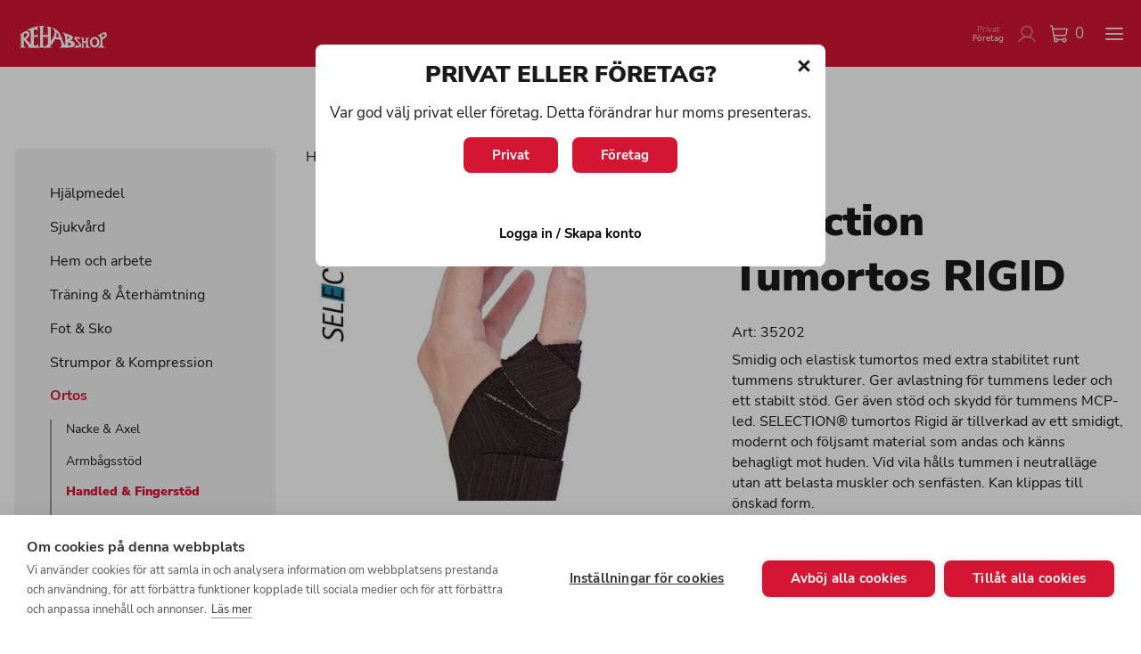

--- FILE ---
content_type: text/html; charset=UTF-8
request_url: https://rehabshop.se/produkt/ortos/handled-finger/selection-tumortos-rigid/
body_size: 59427
content:
<!DOCTYPE html>
<html lang="sv-SE">
	<head>
		<meta charset="UTF-8">
		<meta name="viewport" content="width=device-width, initial-scale=1.0">
		<meta name="google-site-verification" content="a1XXU3RBW1-6ecIbhxie-d22vJVakE0vtYxBbQBToQo" />
		<link rel="apple-touch-icon" sizes="180x180" href="/app/themes/gital-theme/assets/favicons/apple-touch-icon.png" />
<link rel="icon" type="image/png" sizes="32x32" href="/app/themes/gital-theme/assets/favicons/favicon-32x32.png" />
<link rel="icon" type="image/png" sizes="16x16" href="/app/themes/gital-theme/assets/favicons/favicon-16x16.png" />
<link rel="manifest" href="/app/themes/gital-theme/assets/favicons/site.webmanifest" />
<link rel="mask-icon" href="/app/themes/gital-theme/assets/favicons/safari-pinned-tab.svg" color="#5bbad5" />
<link rel="shortcut icon" href="/app/themes/gital-theme/assets/favicons/favicon.ico" />
<meta name="msapplication-TileColor" content="#2b5797" />
<meta name="msapplication-config" content="/app/themes/gital-theme/assets/favicons/browserconfig.xml" />
<meta name="theme-color" content="#ffffff" />
				<title>Selection Tumortos RIGID - Rehabshop</title>
<link rel="alternate" hreflang="en" href="https://rehabshop.se/en/product/ortos/handled-finger/selection-tumortos-rigid/" />
<link rel="alternate" hreflang="sv" href="https://rehabshop.se/produkt/ortos/handled-finger/selection-tumortos-rigid/" />
<link rel="alternate" hreflang="x-default" href="https://rehabshop.se/produkt/ortos/handled-finger/selection-tumortos-rigid/" />

<!-- Google Tag Manager for WordPress by gtm4wp.com -->
<script data-cfasync="false" data-pagespeed-no-defer>
	var gtm4wp_datalayer_name = "dataLayer";
	var dataLayer = dataLayer || [];
	const gtm4wp_use_sku_instead = 0;
	const gtm4wp_currency = 'SEK';
	const gtm4wp_product_per_impression = 10;
	const gtm4wp_clear_ecommerce = false;
	const gtm4wp_datalayer_max_timeout = 2000;
</script>
<!-- End Google Tag Manager for WordPress by gtm4wp.com --><meta name="description" content="Smidig och elastisk tumortos med extra stabilitet runt tummens strukturer. Ger avlastning för tummens leder och ett stabilt stöd. Ger även stöd och skydd för tummens MCP-led. SELECTION® tumortos Rigid är tillverkad av ett smidigt, modernt och följsamt material som andas och känns behagligt mot huden. Vid vila hålls tummen&hellip; Användningsområde:Reumatologiska sjukdomar, avlastning, överrörlighet i tummens leder, lindrig till moderat CMC-1 artos. Mått:Omkrets handled XS: 20 cm">
<meta name="robots" content="index, follow, max-snippet:-1, max-image-preview:large, max-video-preview:-1">
<link rel="canonical" href="https://rehabshop.se/produkt/ortos/handled-finger/selection-tumortos-rigid/">
<meta property="og:url" content="https://rehabshop.se/produkt/ortos/handled-finger/selection-tumortos-rigid/">
<meta property="og:site_name" content="Rehabshop">
<meta property="og:locale" content="sv_SE">
<meta property="og:type" content="product">
<meta property="article:author" content="https://www.facebook.com/rehabshop.se">
<meta property="article:publisher" content="https://www.facebook.com/rehabshop.se">
<meta property="og:title" content="Selection Tumortos RIGID - Rehabshop">
<meta property="og:description" content="Smidig och elastisk tumortos med extra stabilitet runt tummens strukturer. Ger avlastning för tummens leder och ett stabilt stöd. Ger även stöd och skydd för tummens MCP-led. SELECTION® tumortos Rigid är tillverkad av ett smidigt, modernt och följsamt material som andas och känns behagligt mot huden. Vid vila hålls tummen&hellip; Användningsområde:Reumatologiska sjukdomar, avlastning, överrörlighet i tummens leder, lindrig till moderat CMC-1 artos. Mått:Omkrets handled XS: 20 cm">
<meta property="og:image" content="https://rehabshop.se/app/uploads/2023/01/13027-35202-selectionrigid-svart-outside-2020.jpg">
<meta property="og:image:secure_url" content="https://rehabshop.se/app/uploads/2023/01/13027-35202-selectionrigid-svart-outside-2020.jpg">
<meta property="og:image:width" content="591">
<meta property="og:image:height" content="591">
<meta property="fb:pages" content="301315833255927">
<meta name="twitter:card" content="summary">
<meta name="twitter:title" content="Selection Tumortos RIGID - Rehabshop">
<meta name="twitter:description" content="Smidig och elastisk tumortos med extra stabilitet runt tummens strukturer. Ger avlastning för tummens leder och ett stabilt stöd. Ger även stöd och skydd för tummens MCP-led. SELECTION® tumortos Rigid är tillverkad av ett smidigt, modernt och följsamt material som andas och känns behagligt mot huden. Vid vila hålls tummen&hellip; Användningsområde:Reumatologiska sjukdomar, avlastning, överrörlighet i tummens leder, lindrig till moderat CMC-1 artos. Mått:Omkrets handled XS: 20 cm">
<meta name="twitter:image" content="https://rehabshop.se/app/uploads/2023/01/13027-35202-selectionrigid-svart-outside-2020.jpg">
<link rel='dns-prefetch' href='//www.googletagmanager.com' />
<script type="application/ld+json">{"@context":"https:\/\/schema.org\/","@type":"Product","name":"Selection Tumortos RIGID","image":"https:\/\/rehabshop.se\/app\/uploads\/2023\/01\/13027-35202-selectionrigid-svart-outside-2020.jpg","description":"Smidig och elastisk tumortos med extra stabilitet runt tummens strukturer. Ger avlastning f\u00f6r tummens leder och ett stabilt st\u00f6d. Ger \u00e4ven st\u00f6d och skydd f\u00f6r tummens MCP-led. SELECTION\u00ae tumortos Rigid \u00e4r tillverkad av ett smidigt, modernt och f\u00f6ljsamt material som andas och k\u00e4nns behagligt mot huden. Vid vila h\u00e5lls tummen&hellip;","sku":"35202","brand":{"@type":"Brand","name":"Selection"},"review":{"@type":"Review","author":{"@type":"Person","name":"mirvaadmin"}},"offers":[{"@type":"Offer","url":"https:\/\/rehabshop.se\/produkt\/ortos\/handled-finger\/selection-tumortos-rigid\/?attribute_pa_storlek=x-small&attribute_pa_typ=hoger","sku":"352022010","price":"256.00","priceCurrency":"SEK","itemCondition":"NewCondition","availability":"https:\/\/schema.org\/InStock","priceValidUntil":"2027-12-31","shippingDetails":[{"@type":"OfferShippingDetails","shippingDestination":[{"@type":"DefinedRegion","addressCountry":"SE"}],"shippingRate":{"@type":"MonetaryAmount","value":500,"currency":"SEK"}},{"@type":"OfferShippingDetails","shippingDestination":[{"@type":"DefinedRegion","addressCountry":"SE"}],"shippingRate":{"@type":"MonetaryAmount","value":72,"currency":"SEK"}},{"@type":"OfferShippingDetails","shippingDestination":[{"@type":"DefinedRegion","addressCountry":"SE"}],"shippingRate":{"@type":"MonetaryAmount","value":200,"currency":"SEK"}},{"@type":"OfferShippingDetails","shippingDestination":[{"@type":"DefinedRegion","addressCountry":"SE"}],"shippingRate":{"@type":"MonetaryAmount","value":128,"currency":"SEK"}},{"@type":"OfferShippingDetails","shippingDestination":[{"@type":"DefinedRegion","addressCountry":"SE"}],"shippingRate":{"@type":"MonetaryAmount","value":320,"currency":"SEK"}},{"@type":"OfferShippingDetails","shippingDestination":[{"@type":"DefinedRegion","addressCountry":"SE"}],"shippingRate":{"@type":"MonetaryAmount","value":248,"currency":"SEK"}},{"@type":"OfferShippingDetails","shippingDestination":[{"@type":"DefinedRegion","addressCountry":"SE"}],"shippingRate":{"@type":"MonetaryAmount","value":0,"currency":"SEK"}},{"@type":"OfferShippingDetails","shippingDestination":[{"@type":"DefinedRegion","addressCountry":"NO"}],"shippingRate":{"@type":"MonetaryAmount","value":86,"currency":"SEK"}},{"@type":"OfferShippingDetails","shippingDestination":[{"@type":"DefinedRegion","addressCountry":"NO"}],"shippingRate":{"@type":"MonetaryAmount","value":124,"currency":"SEK"}},{"@type":"OfferShippingDetails","shippingDestination":[{"@type":"DefinedRegion","addressCountry":"NO"}],"shippingRate":{"@type":"MonetaryAmount","value":176,"currency":"SEK"}},{"@type":"OfferShippingDetails","shippingDestination":[{"@type":"DefinedRegion","addressCountry":"NO"}],"shippingRate":{"@type":"MonetaryAmount","value":283,"currency":"SEK"}},{"@type":"OfferShippingDetails","shippingDestination":[{"@type":"DefinedRegion","addressCountry":"NO"}],"shippingRate":{"@type":"MonetaryAmount","value":344,"currency":"SEK"}},{"@type":"OfferShippingDetails","shippingDestination":[{"@type":"DefinedRegion","addressCountry":"NO"}],"shippingRate":{"@type":"MonetaryAmount","value":496,"currency":"SEK"}},{"@type":"OfferShippingDetails","shippingDestination":[{"@type":"DefinedRegion","addressCountry":"NO"}],"shippingRate":{"@type":"MonetaryAmount","value":648,"currency":"SEK"}},{"@type":"OfferShippingDetails","shippingDestination":[{"@type":"DefinedRegion","addressCountry":"NO"}],"shippingRate":{"@type":"MonetaryAmount","value":769,"currency":"SEK"}},{"@type":"OfferShippingDetails","shippingDestination":[{"@type":"DefinedRegion","addressCountry":"AX"}],"shippingRate":{"@type":"MonetaryAmount","value":128.8,"currency":"SEK"}},{"@type":"OfferShippingDetails","shippingDestination":[{"@type":"DefinedRegion","addressCountry":"AX"}],"shippingRate":{"@type":"MonetaryAmount","value":194.4,"currency":"SEK"}},{"@type":"OfferShippingDetails","shippingDestination":[{"@type":"DefinedRegion","addressCountry":"AX"}],"shippingRate":{"@type":"MonetaryAmount","value":227.2,"currency":"SEK"}},{"@type":"OfferShippingDetails","shippingDestination":[{"@type":"DefinedRegion","addressCountry":"AX"}],"shippingRate":{"@type":"MonetaryAmount","value":283,"currency":"SEK"}},{"@type":"OfferShippingDetails","shippingDestination":[{"@type":"DefinedRegion","addressCountry":"AX"}],"shippingRate":{"@type":"MonetaryAmount","value":313,"currency":"SEK"}},{"@type":"OfferShippingDetails","shippingDestination":[{"@type":"DefinedRegion","addressCountry":"AX"}],"shippingRate":{"@type":"MonetaryAmount","value":496,"currency":"SEK"}},{"@type":"OfferShippingDetails","shippingDestination":[{"@type":"DefinedRegion","addressCountry":"AX"}],"shippingRate":{"@type":"MonetaryAmount","value":648,"currency":"SEK"}},{"@type":"OfferShippingDetails","shippingDestination":[{"@type":"DefinedRegion","addressCountry":"AX"}],"shippingRate":{"@type":"MonetaryAmount","value":800,"currency":"SEK"}},{"@type":"OfferShippingDetails","shippingDestination":[{"@type":"DefinedRegion","addressCountry":"DK"}],"shippingRate":{"@type":"MonetaryAmount","value":86,"currency":"SEK"}},{"@type":"OfferShippingDetails","shippingDestination":[{"@type":"DefinedRegion","addressCountry":"DK"}],"shippingRate":{"@type":"MonetaryAmount","value":124,"currency":"SEK"}},{"@type":"OfferShippingDetails","shippingDestination":[{"@type":"DefinedRegion","addressCountry":"DK"}],"shippingRate":{"@type":"MonetaryAmount","value":176,"currency":"SEK"}},{"@type":"OfferShippingDetails","shippingDestination":[{"@type":"DefinedRegion","addressCountry":"DK"}],"shippingRate":{"@type":"MonetaryAmount","value":283,"currency":"SEK"}},{"@type":"OfferShippingDetails","shippingDestination":[{"@type":"DefinedRegion","addressCountry":"DK"}],"shippingRate":{"@type":"MonetaryAmount","value":344,"currency":"SEK"}},{"@type":"OfferShippingDetails","shippingDestination":[{"@type":"DefinedRegion","addressCountry":"DK"}],"shippingRate":{"@type":"MonetaryAmount","value":496,"currency":"SEK"}},{"@type":"OfferShippingDetails","shippingDestination":[{"@type":"DefinedRegion","addressCountry":"DK"}],"shippingRate":{"@type":"MonetaryAmount","value":648,"currency":"SEK"}},{"@type":"OfferShippingDetails","shippingDestination":[{"@type":"DefinedRegion","addressCountry":"DK"}],"shippingRate":{"@type":"MonetaryAmount","value":800,"currency":"SEK"}},{"@type":"OfferShippingDetails","shippingDestination":[{"@type":"DefinedRegion","addressCountry":"DK"}],"shippingRate":{"@type":"MonetaryAmount","value":1,"currency":"SEK"}},{"@type":"OfferShippingDetails","shippingDestination":[{"@type":"DefinedRegion","addressCountry":"DK"}],"shippingRate":{"@type":"MonetaryAmount","value":1,"currency":"SEK"}},{"@type":"OfferShippingDetails","shippingDestination":[{"@type":"DefinedRegion","addressCountry":"AU"}],"shippingRate":{"@type":"MonetaryAmount","value":534,"currency":"SEK"}},{"@type":"OfferShippingDetails","shippingDestination":[{"@type":"DefinedRegion","addressCountry":"FR"}],"shippingRate":{"@type":"MonetaryAmount","value":382,"currency":"SEK"}},{"@type":"OfferShippingDetails","shippingDestination":[{"@type":"DefinedRegion","addressCountry":"FI"}],"shippingRate":{"@type":"MonetaryAmount","value":139,"currency":"SEK"}},{"@type":"OfferShippingDetails","shippingDestination":[{"@type":"DefinedRegion","addressCountry":"FI"}],"shippingRate":{"@type":"MonetaryAmount","value":199,"currency":"SEK"}},{"@type":"OfferShippingDetails","shippingDestination":[{"@type":"DefinedRegion","addressCountry":"FI"}],"shippingRate":{"@type":"MonetaryAmount","value":280,"currency":"SEK"}},{"@type":"OfferShippingDetails","shippingDestination":[{"@type":"DefinedRegion","addressCountry":"FI"}],"shippingRate":{"@type":"MonetaryAmount","value":382,"currency":"SEK"}},{"@type":"OfferShippingDetails","shippingDestination":[{"@type":"DefinedRegion","addressCountry":"FI"}],"shippingRate":{"@type":"MonetaryAmount","value":464,"currency":"SEK"}},{"@type":"OfferShippingDetails","shippingDestination":[{"@type":"DefinedRegion","addressCountry":"FI"}],"shippingRate":{"@type":"MonetaryAmount","value":670,"currency":"SEK"}},{"@type":"OfferShippingDetails","shippingDestination":[{"@type":"DefinedRegion","addressCountry":"FI"}],"shippingRate":{"@type":"MonetaryAmount","value":875,"currency":"SEK"}},{"@type":"OfferShippingDetails","shippingDestination":[{"@type":"DefinedRegion","addressCountry":"FI"}],"shippingRate":{"@type":"MonetaryAmount","value":1080,"currency":"SEK"}},{"@type":"OfferShippingDetails","shippingDestination":[{"@type":"DefinedRegion","addressCountry":"ES"}],"shippingRate":{"@type":"MonetaryAmount","value":80,"currency":"SEK"}},{"@type":"OfferShippingDetails","shippingDestination":[{"@type":"DefinedRegion","addressCountry":"ES"}],"shippingRate":{"@type":"MonetaryAmount","value":105,"currency":"SEK"}},{"@type":"OfferShippingDetails","shippingDestination":[{"@type":"DefinedRegion","addressCountry":"ES"}],"shippingRate":{"@type":"MonetaryAmount","value":160,"currency":"SEK"}},{"@type":"OfferShippingDetails","shippingDestination":[{"@type":"DefinedRegion","addressCountry":"ES"}],"shippingRate":{"@type":"MonetaryAmount","value":224,"currency":"SEK"}},{"@type":"OfferShippingDetails","shippingDestination":[{"@type":"DefinedRegion","addressCountry":"ES"}],"shippingRate":{"@type":"MonetaryAmount","value":382,"currency":"SEK"}},{"@type":"OfferShippingDetails","shippingDestination":[{"@type":"DefinedRegion","addressCountry":"ES"}],"shippingRate":{"@type":"MonetaryAmount","value":464,"currency":"SEK"}},{"@type":"OfferShippingDetails","shippingDestination":[{"@type":"DefinedRegion","addressCountry":"ES"}],"shippingRate":{"@type":"MonetaryAmount","value":670,"currency":"SEK"}},{"@type":"OfferShippingDetails","shippingDestination":[{"@type":"DefinedRegion","addressCountry":"ES"}],"shippingRate":{"@type":"MonetaryAmount","value":875,"currency":"SEK"}},{"@type":"OfferShippingDetails","shippingDestination":[{"@type":"DefinedRegion","addressCountry":"ES"}],"shippingRate":{"@type":"MonetaryAmount","value":1080,"currency":"SEK"}},{"@type":"OfferShippingDetails","shippingDestination":[{"@type":"DefinedRegion","addressCountry":"CH"}],"shippingRate":{"@type":"MonetaryAmount","value":113,"currency":"SEK"}},{"@type":"OfferShippingDetails","shippingDestination":[{"@type":"DefinedRegion","addressCountry":"CH"}],"shippingRate":{"@type":"MonetaryAmount","value":164,"currency":"SEK"}},{"@type":"OfferShippingDetails","shippingDestination":[{"@type":"DefinedRegion","addressCountry":"CH"}],"shippingRate":{"@type":"MonetaryAmount","value":224,"currency":"SEK"}},{"@type":"OfferShippingDetails","shippingDestination":[{"@type":"DefinedRegion","addressCountry":"CH"}],"shippingRate":{"@type":"MonetaryAmount","value":382,"currency":"SEK"}},{"@type":"OfferShippingDetails","shippingDestination":[{"@type":"DefinedRegion","addressCountry":"CH"}],"shippingRate":{"@type":"MonetaryAmount","value":464,"currency":"SEK"}},{"@type":"OfferShippingDetails","shippingDestination":[{"@type":"DefinedRegion","addressCountry":"CH"}],"shippingRate":{"@type":"MonetaryAmount","value":670,"currency":"SEK"}},{"@type":"OfferShippingDetails","shippingDestination":[{"@type":"DefinedRegion","addressCountry":"CH"}],"shippingRate":{"@type":"MonetaryAmount","value":875,"currency":"SEK"}},{"@type":"OfferShippingDetails","shippingDestination":[{"@type":"DefinedRegion","addressCountry":"CH"}],"shippingRate":{"@type":"MonetaryAmount","value":1080,"currency":"SEK"}},{"@type":"OfferShippingDetails","shippingDestination":[{"@type":"DefinedRegion","addressCountry":"GB"}],"shippingRate":{"@type":"MonetaryAmount","value":119,"currency":"SEK"}},{"@type":"OfferShippingDetails","shippingDestination":[{"@type":"DefinedRegion","addressCountry":"GB"}],"shippingRate":{"@type":"MonetaryAmount","value":172,"currency":"SEK"}},{"@type":"OfferShippingDetails","shippingDestination":[{"@type":"DefinedRegion","addressCountry":"GB"}],"shippingRate":{"@type":"MonetaryAmount","value":235,"currency":"SEK"}},{"@type":"OfferShippingDetails","shippingDestination":[{"@type":"DefinedRegion","addressCountry":"GB"}],"shippingRate":{"@type":"MonetaryAmount","value":416,"currency":"SEK"}},{"@type":"OfferShippingDetails","shippingDestination":[{"@type":"DefinedRegion","addressCountry":"GB"}],"shippingRate":{"@type":"MonetaryAmount","value":506,"currency":"SEK"}},{"@type":"OfferShippingDetails","shippingDestination":[{"@type":"DefinedRegion","addressCountry":"GB"}],"shippingRate":{"@type":"MonetaryAmount","value":730,"currency":"SEK"}},{"@type":"OfferShippingDetails","shippingDestination":[{"@type":"DefinedRegion","addressCountry":"GB"}],"shippingRate":{"@type":"MonetaryAmount","value":954,"currency":"SEK"}},{"@type":"OfferShippingDetails","shippingDestination":[{"@type":"DefinedRegion","addressCountry":"GB"}],"shippingRate":{"@type":"MonetaryAmount","value":1177,"currency":"SEK"}},{"@type":"OfferShippingDetails","shippingDestination":[{"@type":"DefinedRegion","addressCountry":"DE"}],"shippingRate":{"@type":"MonetaryAmount","value":149,"currency":"SEK"}},{"@type":"OfferShippingDetails","shippingDestination":[{"@type":"DefinedRegion","addressCountry":"DE"}],"shippingRate":{"@type":"MonetaryAmount","value":215,"currency":"SEK"}},{"@type":"OfferShippingDetails","shippingDestination":[{"@type":"DefinedRegion","addressCountry":"DE"}],"shippingRate":{"@type":"MonetaryAmount","value":294,"currency":"SEK"}},{"@type":"OfferShippingDetails","shippingDestination":[{"@type":"DefinedRegion","addressCountry":"DE"}],"shippingRate":{"@type":"MonetaryAmount","value":416,"currency":"SEK"}},{"@type":"OfferShippingDetails","shippingDestination":[{"@type":"DefinedRegion","addressCountry":"DE"}],"shippingRate":{"@type":"MonetaryAmount","value":506,"currency":"SEK"}},{"@type":"OfferShippingDetails","shippingDestination":[{"@type":"DefinedRegion","addressCountry":"DE"}],"shippingRate":{"@type":"MonetaryAmount","value":730,"currency":"SEK"}},{"@type":"OfferShippingDetails","shippingDestination":[{"@type":"DefinedRegion","addressCountry":"DE"}],"shippingRate":{"@type":"MonetaryAmount","value":954,"currency":"SEK"}},{"@type":"OfferShippingDetails","shippingDestination":[{"@type":"DefinedRegion","addressCountry":"DE"}],"shippingRate":{"@type":"MonetaryAmount","value":1177,"currency":"SEK"}},{"@type":"OfferShippingDetails","shippingDestination":[{"@type":"DefinedRegion","addressCountry":"PT"}],"shippingRate":{"@type":"MonetaryAmount","value":85,"currency":"SEK"}},{"@type":"OfferShippingDetails","shippingDestination":[{"@type":"DefinedRegion","addressCountry":"PT"}],"shippingRate":{"@type":"MonetaryAmount","value":170,"currency":"SEK"}},{"@type":"OfferShippingDetails","shippingDestination":[{"@type":"DefinedRegion","addressCountry":"PT"}],"shippingRate":{"@type":"MonetaryAmount","value":210,"currency":"SEK"}},{"@type":"OfferShippingDetails","shippingDestination":[{"@type":"DefinedRegion","addressCountry":"PT"}],"shippingRate":{"@type":"MonetaryAmount","value":416,"currency":"SEK"}},{"@type":"OfferShippingDetails","shippingDestination":[{"@type":"DefinedRegion","addressCountry":"PT"}],"shippingRate":{"@type":"MonetaryAmount","value":506,"currency":"SEK"}},{"@type":"OfferShippingDetails","shippingDestination":[{"@type":"DefinedRegion","addressCountry":"PT"}],"shippingRate":{"@type":"MonetaryAmount","value":730,"currency":"SEK"}},{"@type":"OfferShippingDetails","shippingDestination":[{"@type":"DefinedRegion","addressCountry":"PT"}],"shippingRate":{"@type":"MonetaryAmount","value":954,"currency":"SEK"}},{"@type":"OfferShippingDetails","shippingDestination":[{"@type":"DefinedRegion","addressCountry":"PT"}],"shippingRate":{"@type":"MonetaryAmount","value":1177,"currency":"SEK"}}],"gtin":"7330945683154"},{"@type":"Offer","url":"https:\/\/rehabshop.se\/produkt\/ortos\/handled-finger\/selection-tumortos-rigid\/?attribute_pa_storlek=small&attribute_pa_typ=hoger","sku":"352022011","price":"256.00","priceCurrency":"SEK","itemCondition":"NewCondition","availability":"https:\/\/schema.org\/InStock","priceValidUntil":"2027-12-31","shippingDetails":[{"@type":"OfferShippingDetails","shippingDestination":[{"@type":"DefinedRegion","addressCountry":"SE"}],"shippingRate":{"@type":"MonetaryAmount","value":500,"currency":"SEK"}},{"@type":"OfferShippingDetails","shippingDestination":[{"@type":"DefinedRegion","addressCountry":"SE"}],"shippingRate":{"@type":"MonetaryAmount","value":72,"currency":"SEK"}},{"@type":"OfferShippingDetails","shippingDestination":[{"@type":"DefinedRegion","addressCountry":"SE"}],"shippingRate":{"@type":"MonetaryAmount","value":200,"currency":"SEK"}},{"@type":"OfferShippingDetails","shippingDestination":[{"@type":"DefinedRegion","addressCountry":"SE"}],"shippingRate":{"@type":"MonetaryAmount","value":128,"currency":"SEK"}},{"@type":"OfferShippingDetails","shippingDestination":[{"@type":"DefinedRegion","addressCountry":"SE"}],"shippingRate":{"@type":"MonetaryAmount","value":320,"currency":"SEK"}},{"@type":"OfferShippingDetails","shippingDestination":[{"@type":"DefinedRegion","addressCountry":"SE"}],"shippingRate":{"@type":"MonetaryAmount","value":248,"currency":"SEK"}},{"@type":"OfferShippingDetails","shippingDestination":[{"@type":"DefinedRegion","addressCountry":"SE"}],"shippingRate":{"@type":"MonetaryAmount","value":0,"currency":"SEK"}},{"@type":"OfferShippingDetails","shippingDestination":[{"@type":"DefinedRegion","addressCountry":"NO"}],"shippingRate":{"@type":"MonetaryAmount","value":86,"currency":"SEK"}},{"@type":"OfferShippingDetails","shippingDestination":[{"@type":"DefinedRegion","addressCountry":"NO"}],"shippingRate":{"@type":"MonetaryAmount","value":124,"currency":"SEK"}},{"@type":"OfferShippingDetails","shippingDestination":[{"@type":"DefinedRegion","addressCountry":"NO"}],"shippingRate":{"@type":"MonetaryAmount","value":176,"currency":"SEK"}},{"@type":"OfferShippingDetails","shippingDestination":[{"@type":"DefinedRegion","addressCountry":"NO"}],"shippingRate":{"@type":"MonetaryAmount","value":283,"currency":"SEK"}},{"@type":"OfferShippingDetails","shippingDestination":[{"@type":"DefinedRegion","addressCountry":"NO"}],"shippingRate":{"@type":"MonetaryAmount","value":344,"currency":"SEK"}},{"@type":"OfferShippingDetails","shippingDestination":[{"@type":"DefinedRegion","addressCountry":"NO"}],"shippingRate":{"@type":"MonetaryAmount","value":496,"currency":"SEK"}},{"@type":"OfferShippingDetails","shippingDestination":[{"@type":"DefinedRegion","addressCountry":"NO"}],"shippingRate":{"@type":"MonetaryAmount","value":648,"currency":"SEK"}},{"@type":"OfferShippingDetails","shippingDestination":[{"@type":"DefinedRegion","addressCountry":"NO"}],"shippingRate":{"@type":"MonetaryAmount","value":769,"currency":"SEK"}},{"@type":"OfferShippingDetails","shippingDestination":[{"@type":"DefinedRegion","addressCountry":"AX"}],"shippingRate":{"@type":"MonetaryAmount","value":128.8,"currency":"SEK"}},{"@type":"OfferShippingDetails","shippingDestination":[{"@type":"DefinedRegion","addressCountry":"AX"}],"shippingRate":{"@type":"MonetaryAmount","value":194.4,"currency":"SEK"}},{"@type":"OfferShippingDetails","shippingDestination":[{"@type":"DefinedRegion","addressCountry":"AX"}],"shippingRate":{"@type":"MonetaryAmount","value":227.2,"currency":"SEK"}},{"@type":"OfferShippingDetails","shippingDestination":[{"@type":"DefinedRegion","addressCountry":"AX"}],"shippingRate":{"@type":"MonetaryAmount","value":283,"currency":"SEK"}},{"@type":"OfferShippingDetails","shippingDestination":[{"@type":"DefinedRegion","addressCountry":"AX"}],"shippingRate":{"@type":"MonetaryAmount","value":313,"currency":"SEK"}},{"@type":"OfferShippingDetails","shippingDestination":[{"@type":"DefinedRegion","addressCountry":"AX"}],"shippingRate":{"@type":"MonetaryAmount","value":496,"currency":"SEK"}},{"@type":"OfferShippingDetails","shippingDestination":[{"@type":"DefinedRegion","addressCountry":"AX"}],"shippingRate":{"@type":"MonetaryAmount","value":648,"currency":"SEK"}},{"@type":"OfferShippingDetails","shippingDestination":[{"@type":"DefinedRegion","addressCountry":"AX"}],"shippingRate":{"@type":"MonetaryAmount","value":800,"currency":"SEK"}},{"@type":"OfferShippingDetails","shippingDestination":[{"@type":"DefinedRegion","addressCountry":"DK"}],"shippingRate":{"@type":"MonetaryAmount","value":86,"currency":"SEK"}},{"@type":"OfferShippingDetails","shippingDestination":[{"@type":"DefinedRegion","addressCountry":"DK"}],"shippingRate":{"@type":"MonetaryAmount","value":124,"currency":"SEK"}},{"@type":"OfferShippingDetails","shippingDestination":[{"@type":"DefinedRegion","addressCountry":"DK"}],"shippingRate":{"@type":"MonetaryAmount","value":176,"currency":"SEK"}},{"@type":"OfferShippingDetails","shippingDestination":[{"@type":"DefinedRegion","addressCountry":"DK"}],"shippingRate":{"@type":"MonetaryAmount","value":283,"currency":"SEK"}},{"@type":"OfferShippingDetails","shippingDestination":[{"@type":"DefinedRegion","addressCountry":"DK"}],"shippingRate":{"@type":"MonetaryAmount","value":344,"currency":"SEK"}},{"@type":"OfferShippingDetails","shippingDestination":[{"@type":"DefinedRegion","addressCountry":"DK"}],"shippingRate":{"@type":"MonetaryAmount","value":496,"currency":"SEK"}},{"@type":"OfferShippingDetails","shippingDestination":[{"@type":"DefinedRegion","addressCountry":"DK"}],"shippingRate":{"@type":"MonetaryAmount","value":648,"currency":"SEK"}},{"@type":"OfferShippingDetails","shippingDestination":[{"@type":"DefinedRegion","addressCountry":"DK"}],"shippingRate":{"@type":"MonetaryAmount","value":800,"currency":"SEK"}},{"@type":"OfferShippingDetails","shippingDestination":[{"@type":"DefinedRegion","addressCountry":"DK"}],"shippingRate":{"@type":"MonetaryAmount","value":1,"currency":"SEK"}},{"@type":"OfferShippingDetails","shippingDestination":[{"@type":"DefinedRegion","addressCountry":"DK"}],"shippingRate":{"@type":"MonetaryAmount","value":1,"currency":"SEK"}},{"@type":"OfferShippingDetails","shippingDestination":[{"@type":"DefinedRegion","addressCountry":"AU"}],"shippingRate":{"@type":"MonetaryAmount","value":534,"currency":"SEK"}},{"@type":"OfferShippingDetails","shippingDestination":[{"@type":"DefinedRegion","addressCountry":"FR"}],"shippingRate":{"@type":"MonetaryAmount","value":382,"currency":"SEK"}},{"@type":"OfferShippingDetails","shippingDestination":[{"@type":"DefinedRegion","addressCountry":"FI"}],"shippingRate":{"@type":"MonetaryAmount","value":139,"currency":"SEK"}},{"@type":"OfferShippingDetails","shippingDestination":[{"@type":"DefinedRegion","addressCountry":"FI"}],"shippingRate":{"@type":"MonetaryAmount","value":199,"currency":"SEK"}},{"@type":"OfferShippingDetails","shippingDestination":[{"@type":"DefinedRegion","addressCountry":"FI"}],"shippingRate":{"@type":"MonetaryAmount","value":280,"currency":"SEK"}},{"@type":"OfferShippingDetails","shippingDestination":[{"@type":"DefinedRegion","addressCountry":"FI"}],"shippingRate":{"@type":"MonetaryAmount","value":382,"currency":"SEK"}},{"@type":"OfferShippingDetails","shippingDestination":[{"@type":"DefinedRegion","addressCountry":"FI"}],"shippingRate":{"@type":"MonetaryAmount","value":464,"currency":"SEK"}},{"@type":"OfferShippingDetails","shippingDestination":[{"@type":"DefinedRegion","addressCountry":"FI"}],"shippingRate":{"@type":"MonetaryAmount","value":670,"currency":"SEK"}},{"@type":"OfferShippingDetails","shippingDestination":[{"@type":"DefinedRegion","addressCountry":"FI"}],"shippingRate":{"@type":"MonetaryAmount","value":875,"currency":"SEK"}},{"@type":"OfferShippingDetails","shippingDestination":[{"@type":"DefinedRegion","addressCountry":"FI"}],"shippingRate":{"@type":"MonetaryAmount","value":1080,"currency":"SEK"}},{"@type":"OfferShippingDetails","shippingDestination":[{"@type":"DefinedRegion","addressCountry":"ES"}],"shippingRate":{"@type":"MonetaryAmount","value":80,"currency":"SEK"}},{"@type":"OfferShippingDetails","shippingDestination":[{"@type":"DefinedRegion","addressCountry":"ES"}],"shippingRate":{"@type":"MonetaryAmount","value":105,"currency":"SEK"}},{"@type":"OfferShippingDetails","shippingDestination":[{"@type":"DefinedRegion","addressCountry":"ES"}],"shippingRate":{"@type":"MonetaryAmount","value":160,"currency":"SEK"}},{"@type":"OfferShippingDetails","shippingDestination":[{"@type":"DefinedRegion","addressCountry":"ES"}],"shippingRate":{"@type":"MonetaryAmount","value":224,"currency":"SEK"}},{"@type":"OfferShippingDetails","shippingDestination":[{"@type":"DefinedRegion","addressCountry":"ES"}],"shippingRate":{"@type":"MonetaryAmount","value":382,"currency":"SEK"}},{"@type":"OfferShippingDetails","shippingDestination":[{"@type":"DefinedRegion","addressCountry":"ES"}],"shippingRate":{"@type":"MonetaryAmount","value":464,"currency":"SEK"}},{"@type":"OfferShippingDetails","shippingDestination":[{"@type":"DefinedRegion","addressCountry":"ES"}],"shippingRate":{"@type":"MonetaryAmount","value":670,"currency":"SEK"}},{"@type":"OfferShippingDetails","shippingDestination":[{"@type":"DefinedRegion","addressCountry":"ES"}],"shippingRate":{"@type":"MonetaryAmount","value":875,"currency":"SEK"}},{"@type":"OfferShippingDetails","shippingDestination":[{"@type":"DefinedRegion","addressCountry":"ES"}],"shippingRate":{"@type":"MonetaryAmount","value":1080,"currency":"SEK"}},{"@type":"OfferShippingDetails","shippingDestination":[{"@type":"DefinedRegion","addressCountry":"CH"}],"shippingRate":{"@type":"MonetaryAmount","value":113,"currency":"SEK"}},{"@type":"OfferShippingDetails","shippingDestination":[{"@type":"DefinedRegion","addressCountry":"CH"}],"shippingRate":{"@type":"MonetaryAmount","value":164,"currency":"SEK"}},{"@type":"OfferShippingDetails","shippingDestination":[{"@type":"DefinedRegion","addressCountry":"CH"}],"shippingRate":{"@type":"MonetaryAmount","value":224,"currency":"SEK"}},{"@type":"OfferShippingDetails","shippingDestination":[{"@type":"DefinedRegion","addressCountry":"CH"}],"shippingRate":{"@type":"MonetaryAmount","value":382,"currency":"SEK"}},{"@type":"OfferShippingDetails","shippingDestination":[{"@type":"DefinedRegion","addressCountry":"CH"}],"shippingRate":{"@type":"MonetaryAmount","value":464,"currency":"SEK"}},{"@type":"OfferShippingDetails","shippingDestination":[{"@type":"DefinedRegion","addressCountry":"CH"}],"shippingRate":{"@type":"MonetaryAmount","value":670,"currency":"SEK"}},{"@type":"OfferShippingDetails","shippingDestination":[{"@type":"DefinedRegion","addressCountry":"CH"}],"shippingRate":{"@type":"MonetaryAmount","value":875,"currency":"SEK"}},{"@type":"OfferShippingDetails","shippingDestination":[{"@type":"DefinedRegion","addressCountry":"CH"}],"shippingRate":{"@type":"MonetaryAmount","value":1080,"currency":"SEK"}},{"@type":"OfferShippingDetails","shippingDestination":[{"@type":"DefinedRegion","addressCountry":"GB"}],"shippingRate":{"@type":"MonetaryAmount","value":119,"currency":"SEK"}},{"@type":"OfferShippingDetails","shippingDestination":[{"@type":"DefinedRegion","addressCountry":"GB"}],"shippingRate":{"@type":"MonetaryAmount","value":172,"currency":"SEK"}},{"@type":"OfferShippingDetails","shippingDestination":[{"@type":"DefinedRegion","addressCountry":"GB"}],"shippingRate":{"@type":"MonetaryAmount","value":235,"currency":"SEK"}},{"@type":"OfferShippingDetails","shippingDestination":[{"@type":"DefinedRegion","addressCountry":"GB"}],"shippingRate":{"@type":"MonetaryAmount","value":416,"currency":"SEK"}},{"@type":"OfferShippingDetails","shippingDestination":[{"@type":"DefinedRegion","addressCountry":"GB"}],"shippingRate":{"@type":"MonetaryAmount","value":506,"currency":"SEK"}},{"@type":"OfferShippingDetails","shippingDestination":[{"@type":"DefinedRegion","addressCountry":"GB"}],"shippingRate":{"@type":"MonetaryAmount","value":730,"currency":"SEK"}},{"@type":"OfferShippingDetails","shippingDestination":[{"@type":"DefinedRegion","addressCountry":"GB"}],"shippingRate":{"@type":"MonetaryAmount","value":954,"currency":"SEK"}},{"@type":"OfferShippingDetails","shippingDestination":[{"@type":"DefinedRegion","addressCountry":"GB"}],"shippingRate":{"@type":"MonetaryAmount","value":1177,"currency":"SEK"}},{"@type":"OfferShippingDetails","shippingDestination":[{"@type":"DefinedRegion","addressCountry":"DE"}],"shippingRate":{"@type":"MonetaryAmount","value":149,"currency":"SEK"}},{"@type":"OfferShippingDetails","shippingDestination":[{"@type":"DefinedRegion","addressCountry":"DE"}],"shippingRate":{"@type":"MonetaryAmount","value":215,"currency":"SEK"}},{"@type":"OfferShippingDetails","shippingDestination":[{"@type":"DefinedRegion","addressCountry":"DE"}],"shippingRate":{"@type":"MonetaryAmount","value":294,"currency":"SEK"}},{"@type":"OfferShippingDetails","shippingDestination":[{"@type":"DefinedRegion","addressCountry":"DE"}],"shippingRate":{"@type":"MonetaryAmount","value":416,"currency":"SEK"}},{"@type":"OfferShippingDetails","shippingDestination":[{"@type":"DefinedRegion","addressCountry":"DE"}],"shippingRate":{"@type":"MonetaryAmount","value":506,"currency":"SEK"}},{"@type":"OfferShippingDetails","shippingDestination":[{"@type":"DefinedRegion","addressCountry":"DE"}],"shippingRate":{"@type":"MonetaryAmount","value":730,"currency":"SEK"}},{"@type":"OfferShippingDetails","shippingDestination":[{"@type":"DefinedRegion","addressCountry":"DE"}],"shippingRate":{"@type":"MonetaryAmount","value":954,"currency":"SEK"}},{"@type":"OfferShippingDetails","shippingDestination":[{"@type":"DefinedRegion","addressCountry":"DE"}],"shippingRate":{"@type":"MonetaryAmount","value":1177,"currency":"SEK"}},{"@type":"OfferShippingDetails","shippingDestination":[{"@type":"DefinedRegion","addressCountry":"PT"}],"shippingRate":{"@type":"MonetaryAmount","value":85,"currency":"SEK"}},{"@type":"OfferShippingDetails","shippingDestination":[{"@type":"DefinedRegion","addressCountry":"PT"}],"shippingRate":{"@type":"MonetaryAmount","value":170,"currency":"SEK"}},{"@type":"OfferShippingDetails","shippingDestination":[{"@type":"DefinedRegion","addressCountry":"PT"}],"shippingRate":{"@type":"MonetaryAmount","value":210,"currency":"SEK"}},{"@type":"OfferShippingDetails","shippingDestination":[{"@type":"DefinedRegion","addressCountry":"PT"}],"shippingRate":{"@type":"MonetaryAmount","value":416,"currency":"SEK"}},{"@type":"OfferShippingDetails","shippingDestination":[{"@type":"DefinedRegion","addressCountry":"PT"}],"shippingRate":{"@type":"MonetaryAmount","value":506,"currency":"SEK"}},{"@type":"OfferShippingDetails","shippingDestination":[{"@type":"DefinedRegion","addressCountry":"PT"}],"shippingRate":{"@type":"MonetaryAmount","value":730,"currency":"SEK"}},{"@type":"OfferShippingDetails","shippingDestination":[{"@type":"DefinedRegion","addressCountry":"PT"}],"shippingRate":{"@type":"MonetaryAmount","value":954,"currency":"SEK"}},{"@type":"OfferShippingDetails","shippingDestination":[{"@type":"DefinedRegion","addressCountry":"PT"}],"shippingRate":{"@type":"MonetaryAmount","value":1177,"currency":"SEK"}}],"gtin":"7330945668175"},{"@type":"Offer","url":"https:\/\/rehabshop.se\/produkt\/ortos\/handled-finger\/selection-tumortos-rigid\/?attribute_pa_storlek=medium&attribute_pa_typ=hoger","sku":"352022012","price":"256.00","priceCurrency":"SEK","itemCondition":"NewCondition","availability":"https:\/\/schema.org\/InStock","priceValidUntil":"2027-12-31","shippingDetails":[{"@type":"OfferShippingDetails","shippingDestination":[{"@type":"DefinedRegion","addressCountry":"SE"}],"shippingRate":{"@type":"MonetaryAmount","value":500,"currency":"SEK"}},{"@type":"OfferShippingDetails","shippingDestination":[{"@type":"DefinedRegion","addressCountry":"SE"}],"shippingRate":{"@type":"MonetaryAmount","value":72,"currency":"SEK"}},{"@type":"OfferShippingDetails","shippingDestination":[{"@type":"DefinedRegion","addressCountry":"SE"}],"shippingRate":{"@type":"MonetaryAmount","value":200,"currency":"SEK"}},{"@type":"OfferShippingDetails","shippingDestination":[{"@type":"DefinedRegion","addressCountry":"SE"}],"shippingRate":{"@type":"MonetaryAmount","value":128,"currency":"SEK"}},{"@type":"OfferShippingDetails","shippingDestination":[{"@type":"DefinedRegion","addressCountry":"SE"}],"shippingRate":{"@type":"MonetaryAmount","value":320,"currency":"SEK"}},{"@type":"OfferShippingDetails","shippingDestination":[{"@type":"DefinedRegion","addressCountry":"SE"}],"shippingRate":{"@type":"MonetaryAmount","value":248,"currency":"SEK"}},{"@type":"OfferShippingDetails","shippingDestination":[{"@type":"DefinedRegion","addressCountry":"SE"}],"shippingRate":{"@type":"MonetaryAmount","value":0,"currency":"SEK"}},{"@type":"OfferShippingDetails","shippingDestination":[{"@type":"DefinedRegion","addressCountry":"NO"}],"shippingRate":{"@type":"MonetaryAmount","value":86,"currency":"SEK"}},{"@type":"OfferShippingDetails","shippingDestination":[{"@type":"DefinedRegion","addressCountry":"NO"}],"shippingRate":{"@type":"MonetaryAmount","value":124,"currency":"SEK"}},{"@type":"OfferShippingDetails","shippingDestination":[{"@type":"DefinedRegion","addressCountry":"NO"}],"shippingRate":{"@type":"MonetaryAmount","value":176,"currency":"SEK"}},{"@type":"OfferShippingDetails","shippingDestination":[{"@type":"DefinedRegion","addressCountry":"NO"}],"shippingRate":{"@type":"MonetaryAmount","value":283,"currency":"SEK"}},{"@type":"OfferShippingDetails","shippingDestination":[{"@type":"DefinedRegion","addressCountry":"NO"}],"shippingRate":{"@type":"MonetaryAmount","value":344,"currency":"SEK"}},{"@type":"OfferShippingDetails","shippingDestination":[{"@type":"DefinedRegion","addressCountry":"NO"}],"shippingRate":{"@type":"MonetaryAmount","value":496,"currency":"SEK"}},{"@type":"OfferShippingDetails","shippingDestination":[{"@type":"DefinedRegion","addressCountry":"NO"}],"shippingRate":{"@type":"MonetaryAmount","value":648,"currency":"SEK"}},{"@type":"OfferShippingDetails","shippingDestination":[{"@type":"DefinedRegion","addressCountry":"NO"}],"shippingRate":{"@type":"MonetaryAmount","value":769,"currency":"SEK"}},{"@type":"OfferShippingDetails","shippingDestination":[{"@type":"DefinedRegion","addressCountry":"AX"}],"shippingRate":{"@type":"MonetaryAmount","value":128.8,"currency":"SEK"}},{"@type":"OfferShippingDetails","shippingDestination":[{"@type":"DefinedRegion","addressCountry":"AX"}],"shippingRate":{"@type":"MonetaryAmount","value":194.4,"currency":"SEK"}},{"@type":"OfferShippingDetails","shippingDestination":[{"@type":"DefinedRegion","addressCountry":"AX"}],"shippingRate":{"@type":"MonetaryAmount","value":227.2,"currency":"SEK"}},{"@type":"OfferShippingDetails","shippingDestination":[{"@type":"DefinedRegion","addressCountry":"AX"}],"shippingRate":{"@type":"MonetaryAmount","value":283,"currency":"SEK"}},{"@type":"OfferShippingDetails","shippingDestination":[{"@type":"DefinedRegion","addressCountry":"AX"}],"shippingRate":{"@type":"MonetaryAmount","value":313,"currency":"SEK"}},{"@type":"OfferShippingDetails","shippingDestination":[{"@type":"DefinedRegion","addressCountry":"AX"}],"shippingRate":{"@type":"MonetaryAmount","value":496,"currency":"SEK"}},{"@type":"OfferShippingDetails","shippingDestination":[{"@type":"DefinedRegion","addressCountry":"AX"}],"shippingRate":{"@type":"MonetaryAmount","value":648,"currency":"SEK"}},{"@type":"OfferShippingDetails","shippingDestination":[{"@type":"DefinedRegion","addressCountry":"AX"}],"shippingRate":{"@type":"MonetaryAmount","value":800,"currency":"SEK"}},{"@type":"OfferShippingDetails","shippingDestination":[{"@type":"DefinedRegion","addressCountry":"DK"}],"shippingRate":{"@type":"MonetaryAmount","value":86,"currency":"SEK"}},{"@type":"OfferShippingDetails","shippingDestination":[{"@type":"DefinedRegion","addressCountry":"DK"}],"shippingRate":{"@type":"MonetaryAmount","value":124,"currency":"SEK"}},{"@type":"OfferShippingDetails","shippingDestination":[{"@type":"DefinedRegion","addressCountry":"DK"}],"shippingRate":{"@type":"MonetaryAmount","value":176,"currency":"SEK"}},{"@type":"OfferShippingDetails","shippingDestination":[{"@type":"DefinedRegion","addressCountry":"DK"}],"shippingRate":{"@type":"MonetaryAmount","value":283,"currency":"SEK"}},{"@type":"OfferShippingDetails","shippingDestination":[{"@type":"DefinedRegion","addressCountry":"DK"}],"shippingRate":{"@type":"MonetaryAmount","value":344,"currency":"SEK"}},{"@type":"OfferShippingDetails","shippingDestination":[{"@type":"DefinedRegion","addressCountry":"DK"}],"shippingRate":{"@type":"MonetaryAmount","value":496,"currency":"SEK"}},{"@type":"OfferShippingDetails","shippingDestination":[{"@type":"DefinedRegion","addressCountry":"DK"}],"shippingRate":{"@type":"MonetaryAmount","value":648,"currency":"SEK"}},{"@type":"OfferShippingDetails","shippingDestination":[{"@type":"DefinedRegion","addressCountry":"DK"}],"shippingRate":{"@type":"MonetaryAmount","value":800,"currency":"SEK"}},{"@type":"OfferShippingDetails","shippingDestination":[{"@type":"DefinedRegion","addressCountry":"DK"}],"shippingRate":{"@type":"MonetaryAmount","value":1,"currency":"SEK"}},{"@type":"OfferShippingDetails","shippingDestination":[{"@type":"DefinedRegion","addressCountry":"DK"}],"shippingRate":{"@type":"MonetaryAmount","value":1,"currency":"SEK"}},{"@type":"OfferShippingDetails","shippingDestination":[{"@type":"DefinedRegion","addressCountry":"AU"}],"shippingRate":{"@type":"MonetaryAmount","value":534,"currency":"SEK"}},{"@type":"OfferShippingDetails","shippingDestination":[{"@type":"DefinedRegion","addressCountry":"FR"}],"shippingRate":{"@type":"MonetaryAmount","value":382,"currency":"SEK"}},{"@type":"OfferShippingDetails","shippingDestination":[{"@type":"DefinedRegion","addressCountry":"FI"}],"shippingRate":{"@type":"MonetaryAmount","value":139,"currency":"SEK"}},{"@type":"OfferShippingDetails","shippingDestination":[{"@type":"DefinedRegion","addressCountry":"FI"}],"shippingRate":{"@type":"MonetaryAmount","value":199,"currency":"SEK"}},{"@type":"OfferShippingDetails","shippingDestination":[{"@type":"DefinedRegion","addressCountry":"FI"}],"shippingRate":{"@type":"MonetaryAmount","value":280,"currency":"SEK"}},{"@type":"OfferShippingDetails","shippingDestination":[{"@type":"DefinedRegion","addressCountry":"FI"}],"shippingRate":{"@type":"MonetaryAmount","value":382,"currency":"SEK"}},{"@type":"OfferShippingDetails","shippingDestination":[{"@type":"DefinedRegion","addressCountry":"FI"}],"shippingRate":{"@type":"MonetaryAmount","value":464,"currency":"SEK"}},{"@type":"OfferShippingDetails","shippingDestination":[{"@type":"DefinedRegion","addressCountry":"FI"}],"shippingRate":{"@type":"MonetaryAmount","value":670,"currency":"SEK"}},{"@type":"OfferShippingDetails","shippingDestination":[{"@type":"DefinedRegion","addressCountry":"FI"}],"shippingRate":{"@type":"MonetaryAmount","value":875,"currency":"SEK"}},{"@type":"OfferShippingDetails","shippingDestination":[{"@type":"DefinedRegion","addressCountry":"FI"}],"shippingRate":{"@type":"MonetaryAmount","value":1080,"currency":"SEK"}},{"@type":"OfferShippingDetails","shippingDestination":[{"@type":"DefinedRegion","addressCountry":"ES"}],"shippingRate":{"@type":"MonetaryAmount","value":80,"currency":"SEK"}},{"@type":"OfferShippingDetails","shippingDestination":[{"@type":"DefinedRegion","addressCountry":"ES"}],"shippingRate":{"@type":"MonetaryAmount","value":105,"currency":"SEK"}},{"@type":"OfferShippingDetails","shippingDestination":[{"@type":"DefinedRegion","addressCountry":"ES"}],"shippingRate":{"@type":"MonetaryAmount","value":160,"currency":"SEK"}},{"@type":"OfferShippingDetails","shippingDestination":[{"@type":"DefinedRegion","addressCountry":"ES"}],"shippingRate":{"@type":"MonetaryAmount","value":224,"currency":"SEK"}},{"@type":"OfferShippingDetails","shippingDestination":[{"@type":"DefinedRegion","addressCountry":"ES"}],"shippingRate":{"@type":"MonetaryAmount","value":382,"currency":"SEK"}},{"@type":"OfferShippingDetails","shippingDestination":[{"@type":"DefinedRegion","addressCountry":"ES"}],"shippingRate":{"@type":"MonetaryAmount","value":464,"currency":"SEK"}},{"@type":"OfferShippingDetails","shippingDestination":[{"@type":"DefinedRegion","addressCountry":"ES"}],"shippingRate":{"@type":"MonetaryAmount","value":670,"currency":"SEK"}},{"@type":"OfferShippingDetails","shippingDestination":[{"@type":"DefinedRegion","addressCountry":"ES"}],"shippingRate":{"@type":"MonetaryAmount","value":875,"currency":"SEK"}},{"@type":"OfferShippingDetails","shippingDestination":[{"@type":"DefinedRegion","addressCountry":"ES"}],"shippingRate":{"@type":"MonetaryAmount","value":1080,"currency":"SEK"}},{"@type":"OfferShippingDetails","shippingDestination":[{"@type":"DefinedRegion","addressCountry":"CH"}],"shippingRate":{"@type":"MonetaryAmount","value":113,"currency":"SEK"}},{"@type":"OfferShippingDetails","shippingDestination":[{"@type":"DefinedRegion","addressCountry":"CH"}],"shippingRate":{"@type":"MonetaryAmount","value":164,"currency":"SEK"}},{"@type":"OfferShippingDetails","shippingDestination":[{"@type":"DefinedRegion","addressCountry":"CH"}],"shippingRate":{"@type":"MonetaryAmount","value":224,"currency":"SEK"}},{"@type":"OfferShippingDetails","shippingDestination":[{"@type":"DefinedRegion","addressCountry":"CH"}],"shippingRate":{"@type":"MonetaryAmount","value":382,"currency":"SEK"}},{"@type":"OfferShippingDetails","shippingDestination":[{"@type":"DefinedRegion","addressCountry":"CH"}],"shippingRate":{"@type":"MonetaryAmount","value":464,"currency":"SEK"}},{"@type":"OfferShippingDetails","shippingDestination":[{"@type":"DefinedRegion","addressCountry":"CH"}],"shippingRate":{"@type":"MonetaryAmount","value":670,"currency":"SEK"}},{"@type":"OfferShippingDetails","shippingDestination":[{"@type":"DefinedRegion","addressCountry":"CH"}],"shippingRate":{"@type":"MonetaryAmount","value":875,"currency":"SEK"}},{"@type":"OfferShippingDetails","shippingDestination":[{"@type":"DefinedRegion","addressCountry":"CH"}],"shippingRate":{"@type":"MonetaryAmount","value":1080,"currency":"SEK"}},{"@type":"OfferShippingDetails","shippingDestination":[{"@type":"DefinedRegion","addressCountry":"GB"}],"shippingRate":{"@type":"MonetaryAmount","value":119,"currency":"SEK"}},{"@type":"OfferShippingDetails","shippingDestination":[{"@type":"DefinedRegion","addressCountry":"GB"}],"shippingRate":{"@type":"MonetaryAmount","value":172,"currency":"SEK"}},{"@type":"OfferShippingDetails","shippingDestination":[{"@type":"DefinedRegion","addressCountry":"GB"}],"shippingRate":{"@type":"MonetaryAmount","value":235,"currency":"SEK"}},{"@type":"OfferShippingDetails","shippingDestination":[{"@type":"DefinedRegion","addressCountry":"GB"}],"shippingRate":{"@type":"MonetaryAmount","value":416,"currency":"SEK"}},{"@type":"OfferShippingDetails","shippingDestination":[{"@type":"DefinedRegion","addressCountry":"GB"}],"shippingRate":{"@type":"MonetaryAmount","value":506,"currency":"SEK"}},{"@type":"OfferShippingDetails","shippingDestination":[{"@type":"DefinedRegion","addressCountry":"GB"}],"shippingRate":{"@type":"MonetaryAmount","value":730,"currency":"SEK"}},{"@type":"OfferShippingDetails","shippingDestination":[{"@type":"DefinedRegion","addressCountry":"GB"}],"shippingRate":{"@type":"MonetaryAmount","value":954,"currency":"SEK"}},{"@type":"OfferShippingDetails","shippingDestination":[{"@type":"DefinedRegion","addressCountry":"GB"}],"shippingRate":{"@type":"MonetaryAmount","value":1177,"currency":"SEK"}},{"@type":"OfferShippingDetails","shippingDestination":[{"@type":"DefinedRegion","addressCountry":"DE"}],"shippingRate":{"@type":"MonetaryAmount","value":149,"currency":"SEK"}},{"@type":"OfferShippingDetails","shippingDestination":[{"@type":"DefinedRegion","addressCountry":"DE"}],"shippingRate":{"@type":"MonetaryAmount","value":215,"currency":"SEK"}},{"@type":"OfferShippingDetails","shippingDestination":[{"@type":"DefinedRegion","addressCountry":"DE"}],"shippingRate":{"@type":"MonetaryAmount","value":294,"currency":"SEK"}},{"@type":"OfferShippingDetails","shippingDestination":[{"@type":"DefinedRegion","addressCountry":"DE"}],"shippingRate":{"@type":"MonetaryAmount","value":416,"currency":"SEK"}},{"@type":"OfferShippingDetails","shippingDestination":[{"@type":"DefinedRegion","addressCountry":"DE"}],"shippingRate":{"@type":"MonetaryAmount","value":506,"currency":"SEK"}},{"@type":"OfferShippingDetails","shippingDestination":[{"@type":"DefinedRegion","addressCountry":"DE"}],"shippingRate":{"@type":"MonetaryAmount","value":730,"currency":"SEK"}},{"@type":"OfferShippingDetails","shippingDestination":[{"@type":"DefinedRegion","addressCountry":"DE"}],"shippingRate":{"@type":"MonetaryAmount","value":954,"currency":"SEK"}},{"@type":"OfferShippingDetails","shippingDestination":[{"@type":"DefinedRegion","addressCountry":"DE"}],"shippingRate":{"@type":"MonetaryAmount","value":1177,"currency":"SEK"}},{"@type":"OfferShippingDetails","shippingDestination":[{"@type":"DefinedRegion","addressCountry":"PT"}],"shippingRate":{"@type":"MonetaryAmount","value":85,"currency":"SEK"}},{"@type":"OfferShippingDetails","shippingDestination":[{"@type":"DefinedRegion","addressCountry":"PT"}],"shippingRate":{"@type":"MonetaryAmount","value":170,"currency":"SEK"}},{"@type":"OfferShippingDetails","shippingDestination":[{"@type":"DefinedRegion","addressCountry":"PT"}],"shippingRate":{"@type":"MonetaryAmount","value":210,"currency":"SEK"}},{"@type":"OfferShippingDetails","shippingDestination":[{"@type":"DefinedRegion","addressCountry":"PT"}],"shippingRate":{"@type":"MonetaryAmount","value":416,"currency":"SEK"}},{"@type":"OfferShippingDetails","shippingDestination":[{"@type":"DefinedRegion","addressCountry":"PT"}],"shippingRate":{"@type":"MonetaryAmount","value":506,"currency":"SEK"}},{"@type":"OfferShippingDetails","shippingDestination":[{"@type":"DefinedRegion","addressCountry":"PT"}],"shippingRate":{"@type":"MonetaryAmount","value":730,"currency":"SEK"}},{"@type":"OfferShippingDetails","shippingDestination":[{"@type":"DefinedRegion","addressCountry":"PT"}],"shippingRate":{"@type":"MonetaryAmount","value":954,"currency":"SEK"}},{"@type":"OfferShippingDetails","shippingDestination":[{"@type":"DefinedRegion","addressCountry":"PT"}],"shippingRate":{"@type":"MonetaryAmount","value":1177,"currency":"SEK"}}],"gtin":"7330945668182"},{"@type":"Offer","url":"https:\/\/rehabshop.se\/produkt\/ortos\/handled-finger\/selection-tumortos-rigid\/?attribute_pa_storlek=large&attribute_pa_typ=hoger","sku":"352022013","price":"256.00","priceCurrency":"SEK","itemCondition":"NewCondition","availability":"https:\/\/schema.org\/InStock","priceValidUntil":"2027-12-31","shippingDetails":[{"@type":"OfferShippingDetails","shippingDestination":[{"@type":"DefinedRegion","addressCountry":"SE"}],"shippingRate":{"@type":"MonetaryAmount","value":500,"currency":"SEK"}},{"@type":"OfferShippingDetails","shippingDestination":[{"@type":"DefinedRegion","addressCountry":"SE"}],"shippingRate":{"@type":"MonetaryAmount","value":72,"currency":"SEK"}},{"@type":"OfferShippingDetails","shippingDestination":[{"@type":"DefinedRegion","addressCountry":"SE"}],"shippingRate":{"@type":"MonetaryAmount","value":200,"currency":"SEK"}},{"@type":"OfferShippingDetails","shippingDestination":[{"@type":"DefinedRegion","addressCountry":"SE"}],"shippingRate":{"@type":"MonetaryAmount","value":128,"currency":"SEK"}},{"@type":"OfferShippingDetails","shippingDestination":[{"@type":"DefinedRegion","addressCountry":"SE"}],"shippingRate":{"@type":"MonetaryAmount","value":320,"currency":"SEK"}},{"@type":"OfferShippingDetails","shippingDestination":[{"@type":"DefinedRegion","addressCountry":"SE"}],"shippingRate":{"@type":"MonetaryAmount","value":248,"currency":"SEK"}},{"@type":"OfferShippingDetails","shippingDestination":[{"@type":"DefinedRegion","addressCountry":"SE"}],"shippingRate":{"@type":"MonetaryAmount","value":0,"currency":"SEK"}},{"@type":"OfferShippingDetails","shippingDestination":[{"@type":"DefinedRegion","addressCountry":"NO"}],"shippingRate":{"@type":"MonetaryAmount","value":86,"currency":"SEK"}},{"@type":"OfferShippingDetails","shippingDestination":[{"@type":"DefinedRegion","addressCountry":"NO"}],"shippingRate":{"@type":"MonetaryAmount","value":124,"currency":"SEK"}},{"@type":"OfferShippingDetails","shippingDestination":[{"@type":"DefinedRegion","addressCountry":"NO"}],"shippingRate":{"@type":"MonetaryAmount","value":176,"currency":"SEK"}},{"@type":"OfferShippingDetails","shippingDestination":[{"@type":"DefinedRegion","addressCountry":"NO"}],"shippingRate":{"@type":"MonetaryAmount","value":283,"currency":"SEK"}},{"@type":"OfferShippingDetails","shippingDestination":[{"@type":"DefinedRegion","addressCountry":"NO"}],"shippingRate":{"@type":"MonetaryAmount","value":344,"currency":"SEK"}},{"@type":"OfferShippingDetails","shippingDestination":[{"@type":"DefinedRegion","addressCountry":"NO"}],"shippingRate":{"@type":"MonetaryAmount","value":496,"currency":"SEK"}},{"@type":"OfferShippingDetails","shippingDestination":[{"@type":"DefinedRegion","addressCountry":"NO"}],"shippingRate":{"@type":"MonetaryAmount","value":648,"currency":"SEK"}},{"@type":"OfferShippingDetails","shippingDestination":[{"@type":"DefinedRegion","addressCountry":"NO"}],"shippingRate":{"@type":"MonetaryAmount","value":769,"currency":"SEK"}},{"@type":"OfferShippingDetails","shippingDestination":[{"@type":"DefinedRegion","addressCountry":"AX"}],"shippingRate":{"@type":"MonetaryAmount","value":128.8,"currency":"SEK"}},{"@type":"OfferShippingDetails","shippingDestination":[{"@type":"DefinedRegion","addressCountry":"AX"}],"shippingRate":{"@type":"MonetaryAmount","value":194.4,"currency":"SEK"}},{"@type":"OfferShippingDetails","shippingDestination":[{"@type":"DefinedRegion","addressCountry":"AX"}],"shippingRate":{"@type":"MonetaryAmount","value":227.2,"currency":"SEK"}},{"@type":"OfferShippingDetails","shippingDestination":[{"@type":"DefinedRegion","addressCountry":"AX"}],"shippingRate":{"@type":"MonetaryAmount","value":283,"currency":"SEK"}},{"@type":"OfferShippingDetails","shippingDestination":[{"@type":"DefinedRegion","addressCountry":"AX"}],"shippingRate":{"@type":"MonetaryAmount","value":313,"currency":"SEK"}},{"@type":"OfferShippingDetails","shippingDestination":[{"@type":"DefinedRegion","addressCountry":"AX"}],"shippingRate":{"@type":"MonetaryAmount","value":496,"currency":"SEK"}},{"@type":"OfferShippingDetails","shippingDestination":[{"@type":"DefinedRegion","addressCountry":"AX"}],"shippingRate":{"@type":"MonetaryAmount","value":648,"currency":"SEK"}},{"@type":"OfferShippingDetails","shippingDestination":[{"@type":"DefinedRegion","addressCountry":"AX"}],"shippingRate":{"@type":"MonetaryAmount","value":800,"currency":"SEK"}},{"@type":"OfferShippingDetails","shippingDestination":[{"@type":"DefinedRegion","addressCountry":"DK"}],"shippingRate":{"@type":"MonetaryAmount","value":86,"currency":"SEK"}},{"@type":"OfferShippingDetails","shippingDestination":[{"@type":"DefinedRegion","addressCountry":"DK"}],"shippingRate":{"@type":"MonetaryAmount","value":124,"currency":"SEK"}},{"@type":"OfferShippingDetails","shippingDestination":[{"@type":"DefinedRegion","addressCountry":"DK"}],"shippingRate":{"@type":"MonetaryAmount","value":176,"currency":"SEK"}},{"@type":"OfferShippingDetails","shippingDestination":[{"@type":"DefinedRegion","addressCountry":"DK"}],"shippingRate":{"@type":"MonetaryAmount","value":283,"currency":"SEK"}},{"@type":"OfferShippingDetails","shippingDestination":[{"@type":"DefinedRegion","addressCountry":"DK"}],"shippingRate":{"@type":"MonetaryAmount","value":344,"currency":"SEK"}},{"@type":"OfferShippingDetails","shippingDestination":[{"@type":"DefinedRegion","addressCountry":"DK"}],"shippingRate":{"@type":"MonetaryAmount","value":496,"currency":"SEK"}},{"@type":"OfferShippingDetails","shippingDestination":[{"@type":"DefinedRegion","addressCountry":"DK"}],"shippingRate":{"@type":"MonetaryAmount","value":648,"currency":"SEK"}},{"@type":"OfferShippingDetails","shippingDestination":[{"@type":"DefinedRegion","addressCountry":"DK"}],"shippingRate":{"@type":"MonetaryAmount","value":800,"currency":"SEK"}},{"@type":"OfferShippingDetails","shippingDestination":[{"@type":"DefinedRegion","addressCountry":"DK"}],"shippingRate":{"@type":"MonetaryAmount","value":1,"currency":"SEK"}},{"@type":"OfferShippingDetails","shippingDestination":[{"@type":"DefinedRegion","addressCountry":"DK"}],"shippingRate":{"@type":"MonetaryAmount","value":1,"currency":"SEK"}},{"@type":"OfferShippingDetails","shippingDestination":[{"@type":"DefinedRegion","addressCountry":"AU"}],"shippingRate":{"@type":"MonetaryAmount","value":534,"currency":"SEK"}},{"@type":"OfferShippingDetails","shippingDestination":[{"@type":"DefinedRegion","addressCountry":"FR"}],"shippingRate":{"@type":"MonetaryAmount","value":382,"currency":"SEK"}},{"@type":"OfferShippingDetails","shippingDestination":[{"@type":"DefinedRegion","addressCountry":"FI"}],"shippingRate":{"@type":"MonetaryAmount","value":139,"currency":"SEK"}},{"@type":"OfferShippingDetails","shippingDestination":[{"@type":"DefinedRegion","addressCountry":"FI"}],"shippingRate":{"@type":"MonetaryAmount","value":199,"currency":"SEK"}},{"@type":"OfferShippingDetails","shippingDestination":[{"@type":"DefinedRegion","addressCountry":"FI"}],"shippingRate":{"@type":"MonetaryAmount","value":280,"currency":"SEK"}},{"@type":"OfferShippingDetails","shippingDestination":[{"@type":"DefinedRegion","addressCountry":"FI"}],"shippingRate":{"@type":"MonetaryAmount","value":382,"currency":"SEK"}},{"@type":"OfferShippingDetails","shippingDestination":[{"@type":"DefinedRegion","addressCountry":"FI"}],"shippingRate":{"@type":"MonetaryAmount","value":464,"currency":"SEK"}},{"@type":"OfferShippingDetails","shippingDestination":[{"@type":"DefinedRegion","addressCountry":"FI"}],"shippingRate":{"@type":"MonetaryAmount","value":670,"currency":"SEK"}},{"@type":"OfferShippingDetails","shippingDestination":[{"@type":"DefinedRegion","addressCountry":"FI"}],"shippingRate":{"@type":"MonetaryAmount","value":875,"currency":"SEK"}},{"@type":"OfferShippingDetails","shippingDestination":[{"@type":"DefinedRegion","addressCountry":"FI"}],"shippingRate":{"@type":"MonetaryAmount","value":1080,"currency":"SEK"}},{"@type":"OfferShippingDetails","shippingDestination":[{"@type":"DefinedRegion","addressCountry":"ES"}],"shippingRate":{"@type":"MonetaryAmount","value":80,"currency":"SEK"}},{"@type":"OfferShippingDetails","shippingDestination":[{"@type":"DefinedRegion","addressCountry":"ES"}],"shippingRate":{"@type":"MonetaryAmount","value":105,"currency":"SEK"}},{"@type":"OfferShippingDetails","shippingDestination":[{"@type":"DefinedRegion","addressCountry":"ES"}],"shippingRate":{"@type":"MonetaryAmount","value":160,"currency":"SEK"}},{"@type":"OfferShippingDetails","shippingDestination":[{"@type":"DefinedRegion","addressCountry":"ES"}],"shippingRate":{"@type":"MonetaryAmount","value":224,"currency":"SEK"}},{"@type":"OfferShippingDetails","shippingDestination":[{"@type":"DefinedRegion","addressCountry":"ES"}],"shippingRate":{"@type":"MonetaryAmount","value":382,"currency":"SEK"}},{"@type":"OfferShippingDetails","shippingDestination":[{"@type":"DefinedRegion","addressCountry":"ES"}],"shippingRate":{"@type":"MonetaryAmount","value":464,"currency":"SEK"}},{"@type":"OfferShippingDetails","shippingDestination":[{"@type":"DefinedRegion","addressCountry":"ES"}],"shippingRate":{"@type":"MonetaryAmount","value":670,"currency":"SEK"}},{"@type":"OfferShippingDetails","shippingDestination":[{"@type":"DefinedRegion","addressCountry":"ES"}],"shippingRate":{"@type":"MonetaryAmount","value":875,"currency":"SEK"}},{"@type":"OfferShippingDetails","shippingDestination":[{"@type":"DefinedRegion","addressCountry":"ES"}],"shippingRate":{"@type":"MonetaryAmount","value":1080,"currency":"SEK"}},{"@type":"OfferShippingDetails","shippingDestination":[{"@type":"DefinedRegion","addressCountry":"CH"}],"shippingRate":{"@type":"MonetaryAmount","value":113,"currency":"SEK"}},{"@type":"OfferShippingDetails","shippingDestination":[{"@type":"DefinedRegion","addressCountry":"CH"}],"shippingRate":{"@type":"MonetaryAmount","value":164,"currency":"SEK"}},{"@type":"OfferShippingDetails","shippingDestination":[{"@type":"DefinedRegion","addressCountry":"CH"}],"shippingRate":{"@type":"MonetaryAmount","value":224,"currency":"SEK"}},{"@type":"OfferShippingDetails","shippingDestination":[{"@type":"DefinedRegion","addressCountry":"CH"}],"shippingRate":{"@type":"MonetaryAmount","value":382,"currency":"SEK"}},{"@type":"OfferShippingDetails","shippingDestination":[{"@type":"DefinedRegion","addressCountry":"CH"}],"shippingRate":{"@type":"MonetaryAmount","value":464,"currency":"SEK"}},{"@type":"OfferShippingDetails","shippingDestination":[{"@type":"DefinedRegion","addressCountry":"CH"}],"shippingRate":{"@type":"MonetaryAmount","value":670,"currency":"SEK"}},{"@type":"OfferShippingDetails","shippingDestination":[{"@type":"DefinedRegion","addressCountry":"CH"}],"shippingRate":{"@type":"MonetaryAmount","value":875,"currency":"SEK"}},{"@type":"OfferShippingDetails","shippingDestination":[{"@type":"DefinedRegion","addressCountry":"CH"}],"shippingRate":{"@type":"MonetaryAmount","value":1080,"currency":"SEK"}},{"@type":"OfferShippingDetails","shippingDestination":[{"@type":"DefinedRegion","addressCountry":"GB"}],"shippingRate":{"@type":"MonetaryAmount","value":119,"currency":"SEK"}},{"@type":"OfferShippingDetails","shippingDestination":[{"@type":"DefinedRegion","addressCountry":"GB"}],"shippingRate":{"@type":"MonetaryAmount","value":172,"currency":"SEK"}},{"@type":"OfferShippingDetails","shippingDestination":[{"@type":"DefinedRegion","addressCountry":"GB"}],"shippingRate":{"@type":"MonetaryAmount","value":235,"currency":"SEK"}},{"@type":"OfferShippingDetails","shippingDestination":[{"@type":"DefinedRegion","addressCountry":"GB"}],"shippingRate":{"@type":"MonetaryAmount","value":416,"currency":"SEK"}},{"@type":"OfferShippingDetails","shippingDestination":[{"@type":"DefinedRegion","addressCountry":"GB"}],"shippingRate":{"@type":"MonetaryAmount","value":506,"currency":"SEK"}},{"@type":"OfferShippingDetails","shippingDestination":[{"@type":"DefinedRegion","addressCountry":"GB"}],"shippingRate":{"@type":"MonetaryAmount","value":730,"currency":"SEK"}},{"@type":"OfferShippingDetails","shippingDestination":[{"@type":"DefinedRegion","addressCountry":"GB"}],"shippingRate":{"@type":"MonetaryAmount","value":954,"currency":"SEK"}},{"@type":"OfferShippingDetails","shippingDestination":[{"@type":"DefinedRegion","addressCountry":"GB"}],"shippingRate":{"@type":"MonetaryAmount","value":1177,"currency":"SEK"}},{"@type":"OfferShippingDetails","shippingDestination":[{"@type":"DefinedRegion","addressCountry":"DE"}],"shippingRate":{"@type":"MonetaryAmount","value":149,"currency":"SEK"}},{"@type":"OfferShippingDetails","shippingDestination":[{"@type":"DefinedRegion","addressCountry":"DE"}],"shippingRate":{"@type":"MonetaryAmount","value":215,"currency":"SEK"}},{"@type":"OfferShippingDetails","shippingDestination":[{"@type":"DefinedRegion","addressCountry":"DE"}],"shippingRate":{"@type":"MonetaryAmount","value":294,"currency":"SEK"}},{"@type":"OfferShippingDetails","shippingDestination":[{"@type":"DefinedRegion","addressCountry":"DE"}],"shippingRate":{"@type":"MonetaryAmount","value":416,"currency":"SEK"}},{"@type":"OfferShippingDetails","shippingDestination":[{"@type":"DefinedRegion","addressCountry":"DE"}],"shippingRate":{"@type":"MonetaryAmount","value":506,"currency":"SEK"}},{"@type":"OfferShippingDetails","shippingDestination":[{"@type":"DefinedRegion","addressCountry":"DE"}],"shippingRate":{"@type":"MonetaryAmount","value":730,"currency":"SEK"}},{"@type":"OfferShippingDetails","shippingDestination":[{"@type":"DefinedRegion","addressCountry":"DE"}],"shippingRate":{"@type":"MonetaryAmount","value":954,"currency":"SEK"}},{"@type":"OfferShippingDetails","shippingDestination":[{"@type":"DefinedRegion","addressCountry":"DE"}],"shippingRate":{"@type":"MonetaryAmount","value":1177,"currency":"SEK"}},{"@type":"OfferShippingDetails","shippingDestination":[{"@type":"DefinedRegion","addressCountry":"PT"}],"shippingRate":{"@type":"MonetaryAmount","value":85,"currency":"SEK"}},{"@type":"OfferShippingDetails","shippingDestination":[{"@type":"DefinedRegion","addressCountry":"PT"}],"shippingRate":{"@type":"MonetaryAmount","value":170,"currency":"SEK"}},{"@type":"OfferShippingDetails","shippingDestination":[{"@type":"DefinedRegion","addressCountry":"PT"}],"shippingRate":{"@type":"MonetaryAmount","value":210,"currency":"SEK"}},{"@type":"OfferShippingDetails","shippingDestination":[{"@type":"DefinedRegion","addressCountry":"PT"}],"shippingRate":{"@type":"MonetaryAmount","value":416,"currency":"SEK"}},{"@type":"OfferShippingDetails","shippingDestination":[{"@type":"DefinedRegion","addressCountry":"PT"}],"shippingRate":{"@type":"MonetaryAmount","value":506,"currency":"SEK"}},{"@type":"OfferShippingDetails","shippingDestination":[{"@type":"DefinedRegion","addressCountry":"PT"}],"shippingRate":{"@type":"MonetaryAmount","value":730,"currency":"SEK"}},{"@type":"OfferShippingDetails","shippingDestination":[{"@type":"DefinedRegion","addressCountry":"PT"}],"shippingRate":{"@type":"MonetaryAmount","value":954,"currency":"SEK"}},{"@type":"OfferShippingDetails","shippingDestination":[{"@type":"DefinedRegion","addressCountry":"PT"}],"shippingRate":{"@type":"MonetaryAmount","value":1177,"currency":"SEK"}}],"gtin":"7330945668199"},{"@type":"Offer","url":"https:\/\/rehabshop.se\/produkt\/ortos\/handled-finger\/selection-tumortos-rigid\/?attribute_pa_storlek=x-large&attribute_pa_typ=hoger","sku":"352022014","price":"256.00","priceCurrency":"SEK","itemCondition":"NewCondition","availability":"https:\/\/schema.org\/InStock","priceValidUntil":"2027-12-31","shippingDetails":[{"@type":"OfferShippingDetails","shippingDestination":[{"@type":"DefinedRegion","addressCountry":"SE"}],"shippingRate":{"@type":"MonetaryAmount","value":500,"currency":"SEK"}},{"@type":"OfferShippingDetails","shippingDestination":[{"@type":"DefinedRegion","addressCountry":"SE"}],"shippingRate":{"@type":"MonetaryAmount","value":72,"currency":"SEK"}},{"@type":"OfferShippingDetails","shippingDestination":[{"@type":"DefinedRegion","addressCountry":"SE"}],"shippingRate":{"@type":"MonetaryAmount","value":200,"currency":"SEK"}},{"@type":"OfferShippingDetails","shippingDestination":[{"@type":"DefinedRegion","addressCountry":"SE"}],"shippingRate":{"@type":"MonetaryAmount","value":128,"currency":"SEK"}},{"@type":"OfferShippingDetails","shippingDestination":[{"@type":"DefinedRegion","addressCountry":"SE"}],"shippingRate":{"@type":"MonetaryAmount","value":320,"currency":"SEK"}},{"@type":"OfferShippingDetails","shippingDestination":[{"@type":"DefinedRegion","addressCountry":"SE"}],"shippingRate":{"@type":"MonetaryAmount","value":248,"currency":"SEK"}},{"@type":"OfferShippingDetails","shippingDestination":[{"@type":"DefinedRegion","addressCountry":"SE"}],"shippingRate":{"@type":"MonetaryAmount","value":0,"currency":"SEK"}},{"@type":"OfferShippingDetails","shippingDestination":[{"@type":"DefinedRegion","addressCountry":"NO"}],"shippingRate":{"@type":"MonetaryAmount","value":86,"currency":"SEK"}},{"@type":"OfferShippingDetails","shippingDestination":[{"@type":"DefinedRegion","addressCountry":"NO"}],"shippingRate":{"@type":"MonetaryAmount","value":124,"currency":"SEK"}},{"@type":"OfferShippingDetails","shippingDestination":[{"@type":"DefinedRegion","addressCountry":"NO"}],"shippingRate":{"@type":"MonetaryAmount","value":176,"currency":"SEK"}},{"@type":"OfferShippingDetails","shippingDestination":[{"@type":"DefinedRegion","addressCountry":"NO"}],"shippingRate":{"@type":"MonetaryAmount","value":283,"currency":"SEK"}},{"@type":"OfferShippingDetails","shippingDestination":[{"@type":"DefinedRegion","addressCountry":"NO"}],"shippingRate":{"@type":"MonetaryAmount","value":344,"currency":"SEK"}},{"@type":"OfferShippingDetails","shippingDestination":[{"@type":"DefinedRegion","addressCountry":"NO"}],"shippingRate":{"@type":"MonetaryAmount","value":496,"currency":"SEK"}},{"@type":"OfferShippingDetails","shippingDestination":[{"@type":"DefinedRegion","addressCountry":"NO"}],"shippingRate":{"@type":"MonetaryAmount","value":648,"currency":"SEK"}},{"@type":"OfferShippingDetails","shippingDestination":[{"@type":"DefinedRegion","addressCountry":"NO"}],"shippingRate":{"@type":"MonetaryAmount","value":769,"currency":"SEK"}},{"@type":"OfferShippingDetails","shippingDestination":[{"@type":"DefinedRegion","addressCountry":"AX"}],"shippingRate":{"@type":"MonetaryAmount","value":128.8,"currency":"SEK"}},{"@type":"OfferShippingDetails","shippingDestination":[{"@type":"DefinedRegion","addressCountry":"AX"}],"shippingRate":{"@type":"MonetaryAmount","value":194.4,"currency":"SEK"}},{"@type":"OfferShippingDetails","shippingDestination":[{"@type":"DefinedRegion","addressCountry":"AX"}],"shippingRate":{"@type":"MonetaryAmount","value":227.2,"currency":"SEK"}},{"@type":"OfferShippingDetails","shippingDestination":[{"@type":"DefinedRegion","addressCountry":"AX"}],"shippingRate":{"@type":"MonetaryAmount","value":283,"currency":"SEK"}},{"@type":"OfferShippingDetails","shippingDestination":[{"@type":"DefinedRegion","addressCountry":"AX"}],"shippingRate":{"@type":"MonetaryAmount","value":313,"currency":"SEK"}},{"@type":"OfferShippingDetails","shippingDestination":[{"@type":"DefinedRegion","addressCountry":"AX"}],"shippingRate":{"@type":"MonetaryAmount","value":496,"currency":"SEK"}},{"@type":"OfferShippingDetails","shippingDestination":[{"@type":"DefinedRegion","addressCountry":"AX"}],"shippingRate":{"@type":"MonetaryAmount","value":648,"currency":"SEK"}},{"@type":"OfferShippingDetails","shippingDestination":[{"@type":"DefinedRegion","addressCountry":"AX"}],"shippingRate":{"@type":"MonetaryAmount","value":800,"currency":"SEK"}},{"@type":"OfferShippingDetails","shippingDestination":[{"@type":"DefinedRegion","addressCountry":"DK"}],"shippingRate":{"@type":"MonetaryAmount","value":86,"currency":"SEK"}},{"@type":"OfferShippingDetails","shippingDestination":[{"@type":"DefinedRegion","addressCountry":"DK"}],"shippingRate":{"@type":"MonetaryAmount","value":124,"currency":"SEK"}},{"@type":"OfferShippingDetails","shippingDestination":[{"@type":"DefinedRegion","addressCountry":"DK"}],"shippingRate":{"@type":"MonetaryAmount","value":176,"currency":"SEK"}},{"@type":"OfferShippingDetails","shippingDestination":[{"@type":"DefinedRegion","addressCountry":"DK"}],"shippingRate":{"@type":"MonetaryAmount","value":283,"currency":"SEK"}},{"@type":"OfferShippingDetails","shippingDestination":[{"@type":"DefinedRegion","addressCountry":"DK"}],"shippingRate":{"@type":"MonetaryAmount","value":344,"currency":"SEK"}},{"@type":"OfferShippingDetails","shippingDestination":[{"@type":"DefinedRegion","addressCountry":"DK"}],"shippingRate":{"@type":"MonetaryAmount","value":496,"currency":"SEK"}},{"@type":"OfferShippingDetails","shippingDestination":[{"@type":"DefinedRegion","addressCountry":"DK"}],"shippingRate":{"@type":"MonetaryAmount","value":648,"currency":"SEK"}},{"@type":"OfferShippingDetails","shippingDestination":[{"@type":"DefinedRegion","addressCountry":"DK"}],"shippingRate":{"@type":"MonetaryAmount","value":800,"currency":"SEK"}},{"@type":"OfferShippingDetails","shippingDestination":[{"@type":"DefinedRegion","addressCountry":"DK"}],"shippingRate":{"@type":"MonetaryAmount","value":1,"currency":"SEK"}},{"@type":"OfferShippingDetails","shippingDestination":[{"@type":"DefinedRegion","addressCountry":"DK"}],"shippingRate":{"@type":"MonetaryAmount","value":1,"currency":"SEK"}},{"@type":"OfferShippingDetails","shippingDestination":[{"@type":"DefinedRegion","addressCountry":"AU"}],"shippingRate":{"@type":"MonetaryAmount","value":534,"currency":"SEK"}},{"@type":"OfferShippingDetails","shippingDestination":[{"@type":"DefinedRegion","addressCountry":"FR"}],"shippingRate":{"@type":"MonetaryAmount","value":382,"currency":"SEK"}},{"@type":"OfferShippingDetails","shippingDestination":[{"@type":"DefinedRegion","addressCountry":"FI"}],"shippingRate":{"@type":"MonetaryAmount","value":139,"currency":"SEK"}},{"@type":"OfferShippingDetails","shippingDestination":[{"@type":"DefinedRegion","addressCountry":"FI"}],"shippingRate":{"@type":"MonetaryAmount","value":199,"currency":"SEK"}},{"@type":"OfferShippingDetails","shippingDestination":[{"@type":"DefinedRegion","addressCountry":"FI"}],"shippingRate":{"@type":"MonetaryAmount","value":280,"currency":"SEK"}},{"@type":"OfferShippingDetails","shippingDestination":[{"@type":"DefinedRegion","addressCountry":"FI"}],"shippingRate":{"@type":"MonetaryAmount","value":382,"currency":"SEK"}},{"@type":"OfferShippingDetails","shippingDestination":[{"@type":"DefinedRegion","addressCountry":"FI"}],"shippingRate":{"@type":"MonetaryAmount","value":464,"currency":"SEK"}},{"@type":"OfferShippingDetails","shippingDestination":[{"@type":"DefinedRegion","addressCountry":"FI"}],"shippingRate":{"@type":"MonetaryAmount","value":670,"currency":"SEK"}},{"@type":"OfferShippingDetails","shippingDestination":[{"@type":"DefinedRegion","addressCountry":"FI"}],"shippingRate":{"@type":"MonetaryAmount","value":875,"currency":"SEK"}},{"@type":"OfferShippingDetails","shippingDestination":[{"@type":"DefinedRegion","addressCountry":"FI"}],"shippingRate":{"@type":"MonetaryAmount","value":1080,"currency":"SEK"}},{"@type":"OfferShippingDetails","shippingDestination":[{"@type":"DefinedRegion","addressCountry":"ES"}],"shippingRate":{"@type":"MonetaryAmount","value":80,"currency":"SEK"}},{"@type":"OfferShippingDetails","shippingDestination":[{"@type":"DefinedRegion","addressCountry":"ES"}],"shippingRate":{"@type":"MonetaryAmount","value":105,"currency":"SEK"}},{"@type":"OfferShippingDetails","shippingDestination":[{"@type":"DefinedRegion","addressCountry":"ES"}],"shippingRate":{"@type":"MonetaryAmount","value":160,"currency":"SEK"}},{"@type":"OfferShippingDetails","shippingDestination":[{"@type":"DefinedRegion","addressCountry":"ES"}],"shippingRate":{"@type":"MonetaryAmount","value":224,"currency":"SEK"}},{"@type":"OfferShippingDetails","shippingDestination":[{"@type":"DefinedRegion","addressCountry":"ES"}],"shippingRate":{"@type":"MonetaryAmount","value":382,"currency":"SEK"}},{"@type":"OfferShippingDetails","shippingDestination":[{"@type":"DefinedRegion","addressCountry":"ES"}],"shippingRate":{"@type":"MonetaryAmount","value":464,"currency":"SEK"}},{"@type":"OfferShippingDetails","shippingDestination":[{"@type":"DefinedRegion","addressCountry":"ES"}],"shippingRate":{"@type":"MonetaryAmount","value":670,"currency":"SEK"}},{"@type":"OfferShippingDetails","shippingDestination":[{"@type":"DefinedRegion","addressCountry":"ES"}],"shippingRate":{"@type":"MonetaryAmount","value":875,"currency":"SEK"}},{"@type":"OfferShippingDetails","shippingDestination":[{"@type":"DefinedRegion","addressCountry":"ES"}],"shippingRate":{"@type":"MonetaryAmount","value":1080,"currency":"SEK"}},{"@type":"OfferShippingDetails","shippingDestination":[{"@type":"DefinedRegion","addressCountry":"CH"}],"shippingRate":{"@type":"MonetaryAmount","value":113,"currency":"SEK"}},{"@type":"OfferShippingDetails","shippingDestination":[{"@type":"DefinedRegion","addressCountry":"CH"}],"shippingRate":{"@type":"MonetaryAmount","value":164,"currency":"SEK"}},{"@type":"OfferShippingDetails","shippingDestination":[{"@type":"DefinedRegion","addressCountry":"CH"}],"shippingRate":{"@type":"MonetaryAmount","value":224,"currency":"SEK"}},{"@type":"OfferShippingDetails","shippingDestination":[{"@type":"DefinedRegion","addressCountry":"CH"}],"shippingRate":{"@type":"MonetaryAmount","value":382,"currency":"SEK"}},{"@type":"OfferShippingDetails","shippingDestination":[{"@type":"DefinedRegion","addressCountry":"CH"}],"shippingRate":{"@type":"MonetaryAmount","value":464,"currency":"SEK"}},{"@type":"OfferShippingDetails","shippingDestination":[{"@type":"DefinedRegion","addressCountry":"CH"}],"shippingRate":{"@type":"MonetaryAmount","value":670,"currency":"SEK"}},{"@type":"OfferShippingDetails","shippingDestination":[{"@type":"DefinedRegion","addressCountry":"CH"}],"shippingRate":{"@type":"MonetaryAmount","value":875,"currency":"SEK"}},{"@type":"OfferShippingDetails","shippingDestination":[{"@type":"DefinedRegion","addressCountry":"CH"}],"shippingRate":{"@type":"MonetaryAmount","value":1080,"currency":"SEK"}},{"@type":"OfferShippingDetails","shippingDestination":[{"@type":"DefinedRegion","addressCountry":"GB"}],"shippingRate":{"@type":"MonetaryAmount","value":119,"currency":"SEK"}},{"@type":"OfferShippingDetails","shippingDestination":[{"@type":"DefinedRegion","addressCountry":"GB"}],"shippingRate":{"@type":"MonetaryAmount","value":172,"currency":"SEK"}},{"@type":"OfferShippingDetails","shippingDestination":[{"@type":"DefinedRegion","addressCountry":"GB"}],"shippingRate":{"@type":"MonetaryAmount","value":235,"currency":"SEK"}},{"@type":"OfferShippingDetails","shippingDestination":[{"@type":"DefinedRegion","addressCountry":"GB"}],"shippingRate":{"@type":"MonetaryAmount","value":416,"currency":"SEK"}},{"@type":"OfferShippingDetails","shippingDestination":[{"@type":"DefinedRegion","addressCountry":"GB"}],"shippingRate":{"@type":"MonetaryAmount","value":506,"currency":"SEK"}},{"@type":"OfferShippingDetails","shippingDestination":[{"@type":"DefinedRegion","addressCountry":"GB"}],"shippingRate":{"@type":"MonetaryAmount","value":730,"currency":"SEK"}},{"@type":"OfferShippingDetails","shippingDestination":[{"@type":"DefinedRegion","addressCountry":"GB"}],"shippingRate":{"@type":"MonetaryAmount","value":954,"currency":"SEK"}},{"@type":"OfferShippingDetails","shippingDestination":[{"@type":"DefinedRegion","addressCountry":"GB"}],"shippingRate":{"@type":"MonetaryAmount","value":1177,"currency":"SEK"}},{"@type":"OfferShippingDetails","shippingDestination":[{"@type":"DefinedRegion","addressCountry":"DE"}],"shippingRate":{"@type":"MonetaryAmount","value":149,"currency":"SEK"}},{"@type":"OfferShippingDetails","shippingDestination":[{"@type":"DefinedRegion","addressCountry":"DE"}],"shippingRate":{"@type":"MonetaryAmount","value":215,"currency":"SEK"}},{"@type":"OfferShippingDetails","shippingDestination":[{"@type":"DefinedRegion","addressCountry":"DE"}],"shippingRate":{"@type":"MonetaryAmount","value":294,"currency":"SEK"}},{"@type":"OfferShippingDetails","shippingDestination":[{"@type":"DefinedRegion","addressCountry":"DE"}],"shippingRate":{"@type":"MonetaryAmount","value":416,"currency":"SEK"}},{"@type":"OfferShippingDetails","shippingDestination":[{"@type":"DefinedRegion","addressCountry":"DE"}],"shippingRate":{"@type":"MonetaryAmount","value":506,"currency":"SEK"}},{"@type":"OfferShippingDetails","shippingDestination":[{"@type":"DefinedRegion","addressCountry":"DE"}],"shippingRate":{"@type":"MonetaryAmount","value":730,"currency":"SEK"}},{"@type":"OfferShippingDetails","shippingDestination":[{"@type":"DefinedRegion","addressCountry":"DE"}],"shippingRate":{"@type":"MonetaryAmount","value":954,"currency":"SEK"}},{"@type":"OfferShippingDetails","shippingDestination":[{"@type":"DefinedRegion","addressCountry":"DE"}],"shippingRate":{"@type":"MonetaryAmount","value":1177,"currency":"SEK"}},{"@type":"OfferShippingDetails","shippingDestination":[{"@type":"DefinedRegion","addressCountry":"PT"}],"shippingRate":{"@type":"MonetaryAmount","value":85,"currency":"SEK"}},{"@type":"OfferShippingDetails","shippingDestination":[{"@type":"DefinedRegion","addressCountry":"PT"}],"shippingRate":{"@type":"MonetaryAmount","value":170,"currency":"SEK"}},{"@type":"OfferShippingDetails","shippingDestination":[{"@type":"DefinedRegion","addressCountry":"PT"}],"shippingRate":{"@type":"MonetaryAmount","value":210,"currency":"SEK"}},{"@type":"OfferShippingDetails","shippingDestination":[{"@type":"DefinedRegion","addressCountry":"PT"}],"shippingRate":{"@type":"MonetaryAmount","value":416,"currency":"SEK"}},{"@type":"OfferShippingDetails","shippingDestination":[{"@type":"DefinedRegion","addressCountry":"PT"}],"shippingRate":{"@type":"MonetaryAmount","value":506,"currency":"SEK"}},{"@type":"OfferShippingDetails","shippingDestination":[{"@type":"DefinedRegion","addressCountry":"PT"}],"shippingRate":{"@type":"MonetaryAmount","value":730,"currency":"SEK"}},{"@type":"OfferShippingDetails","shippingDestination":[{"@type":"DefinedRegion","addressCountry":"PT"}],"shippingRate":{"@type":"MonetaryAmount","value":954,"currency":"SEK"}},{"@type":"OfferShippingDetails","shippingDestination":[{"@type":"DefinedRegion","addressCountry":"PT"}],"shippingRate":{"@type":"MonetaryAmount","value":1177,"currency":"SEK"}}],"gtin":"7330945683178"},{"@type":"Offer","url":"https:\/\/rehabshop.se\/produkt\/ortos\/handled-finger\/selection-tumortos-rigid\/?attribute_pa_storlek=x-small&attribute_pa_typ=vanster","sku":"352021010","price":"256.00","priceCurrency":"SEK","itemCondition":"NewCondition","availability":"https:\/\/schema.org\/InStock","priceValidUntil":"2027-12-31","shippingDetails":[{"@type":"OfferShippingDetails","shippingDestination":[{"@type":"DefinedRegion","addressCountry":"SE"}],"shippingRate":{"@type":"MonetaryAmount","value":500,"currency":"SEK"}},{"@type":"OfferShippingDetails","shippingDestination":[{"@type":"DefinedRegion","addressCountry":"SE"}],"shippingRate":{"@type":"MonetaryAmount","value":72,"currency":"SEK"}},{"@type":"OfferShippingDetails","shippingDestination":[{"@type":"DefinedRegion","addressCountry":"SE"}],"shippingRate":{"@type":"MonetaryAmount","value":200,"currency":"SEK"}},{"@type":"OfferShippingDetails","shippingDestination":[{"@type":"DefinedRegion","addressCountry":"SE"}],"shippingRate":{"@type":"MonetaryAmount","value":128,"currency":"SEK"}},{"@type":"OfferShippingDetails","shippingDestination":[{"@type":"DefinedRegion","addressCountry":"SE"}],"shippingRate":{"@type":"MonetaryAmount","value":320,"currency":"SEK"}},{"@type":"OfferShippingDetails","shippingDestination":[{"@type":"DefinedRegion","addressCountry":"SE"}],"shippingRate":{"@type":"MonetaryAmount","value":248,"currency":"SEK"}},{"@type":"OfferShippingDetails","shippingDestination":[{"@type":"DefinedRegion","addressCountry":"SE"}],"shippingRate":{"@type":"MonetaryAmount","value":0,"currency":"SEK"}},{"@type":"OfferShippingDetails","shippingDestination":[{"@type":"DefinedRegion","addressCountry":"NO"}],"shippingRate":{"@type":"MonetaryAmount","value":86,"currency":"SEK"}},{"@type":"OfferShippingDetails","shippingDestination":[{"@type":"DefinedRegion","addressCountry":"NO"}],"shippingRate":{"@type":"MonetaryAmount","value":124,"currency":"SEK"}},{"@type":"OfferShippingDetails","shippingDestination":[{"@type":"DefinedRegion","addressCountry":"NO"}],"shippingRate":{"@type":"MonetaryAmount","value":176,"currency":"SEK"}},{"@type":"OfferShippingDetails","shippingDestination":[{"@type":"DefinedRegion","addressCountry":"NO"}],"shippingRate":{"@type":"MonetaryAmount","value":283,"currency":"SEK"}},{"@type":"OfferShippingDetails","shippingDestination":[{"@type":"DefinedRegion","addressCountry":"NO"}],"shippingRate":{"@type":"MonetaryAmount","value":344,"currency":"SEK"}},{"@type":"OfferShippingDetails","shippingDestination":[{"@type":"DefinedRegion","addressCountry":"NO"}],"shippingRate":{"@type":"MonetaryAmount","value":496,"currency":"SEK"}},{"@type":"OfferShippingDetails","shippingDestination":[{"@type":"DefinedRegion","addressCountry":"NO"}],"shippingRate":{"@type":"MonetaryAmount","value":648,"currency":"SEK"}},{"@type":"OfferShippingDetails","shippingDestination":[{"@type":"DefinedRegion","addressCountry":"NO"}],"shippingRate":{"@type":"MonetaryAmount","value":769,"currency":"SEK"}},{"@type":"OfferShippingDetails","shippingDestination":[{"@type":"DefinedRegion","addressCountry":"AX"}],"shippingRate":{"@type":"MonetaryAmount","value":128.8,"currency":"SEK"}},{"@type":"OfferShippingDetails","shippingDestination":[{"@type":"DefinedRegion","addressCountry":"AX"}],"shippingRate":{"@type":"MonetaryAmount","value":194.4,"currency":"SEK"}},{"@type":"OfferShippingDetails","shippingDestination":[{"@type":"DefinedRegion","addressCountry":"AX"}],"shippingRate":{"@type":"MonetaryAmount","value":227.2,"currency":"SEK"}},{"@type":"OfferShippingDetails","shippingDestination":[{"@type":"DefinedRegion","addressCountry":"AX"}],"shippingRate":{"@type":"MonetaryAmount","value":283,"currency":"SEK"}},{"@type":"OfferShippingDetails","shippingDestination":[{"@type":"DefinedRegion","addressCountry":"AX"}],"shippingRate":{"@type":"MonetaryAmount","value":313,"currency":"SEK"}},{"@type":"OfferShippingDetails","shippingDestination":[{"@type":"DefinedRegion","addressCountry":"AX"}],"shippingRate":{"@type":"MonetaryAmount","value":496,"currency":"SEK"}},{"@type":"OfferShippingDetails","shippingDestination":[{"@type":"DefinedRegion","addressCountry":"AX"}],"shippingRate":{"@type":"MonetaryAmount","value":648,"currency":"SEK"}},{"@type":"OfferShippingDetails","shippingDestination":[{"@type":"DefinedRegion","addressCountry":"AX"}],"shippingRate":{"@type":"MonetaryAmount","value":800,"currency":"SEK"}},{"@type":"OfferShippingDetails","shippingDestination":[{"@type":"DefinedRegion","addressCountry":"DK"}],"shippingRate":{"@type":"MonetaryAmount","value":86,"currency":"SEK"}},{"@type":"OfferShippingDetails","shippingDestination":[{"@type":"DefinedRegion","addressCountry":"DK"}],"shippingRate":{"@type":"MonetaryAmount","value":124,"currency":"SEK"}},{"@type":"OfferShippingDetails","shippingDestination":[{"@type":"DefinedRegion","addressCountry":"DK"}],"shippingRate":{"@type":"MonetaryAmount","value":176,"currency":"SEK"}},{"@type":"OfferShippingDetails","shippingDestination":[{"@type":"DefinedRegion","addressCountry":"DK"}],"shippingRate":{"@type":"MonetaryAmount","value":283,"currency":"SEK"}},{"@type":"OfferShippingDetails","shippingDestination":[{"@type":"DefinedRegion","addressCountry":"DK"}],"shippingRate":{"@type":"MonetaryAmount","value":344,"currency":"SEK"}},{"@type":"OfferShippingDetails","shippingDestination":[{"@type":"DefinedRegion","addressCountry":"DK"}],"shippingRate":{"@type":"MonetaryAmount","value":496,"currency":"SEK"}},{"@type":"OfferShippingDetails","shippingDestination":[{"@type":"DefinedRegion","addressCountry":"DK"}],"shippingRate":{"@type":"MonetaryAmount","value":648,"currency":"SEK"}},{"@type":"OfferShippingDetails","shippingDestination":[{"@type":"DefinedRegion","addressCountry":"DK"}],"shippingRate":{"@type":"MonetaryAmount","value":800,"currency":"SEK"}},{"@type":"OfferShippingDetails","shippingDestination":[{"@type":"DefinedRegion","addressCountry":"DK"}],"shippingRate":{"@type":"MonetaryAmount","value":1,"currency":"SEK"}},{"@type":"OfferShippingDetails","shippingDestination":[{"@type":"DefinedRegion","addressCountry":"DK"}],"shippingRate":{"@type":"MonetaryAmount","value":1,"currency":"SEK"}},{"@type":"OfferShippingDetails","shippingDestination":[{"@type":"DefinedRegion","addressCountry":"AU"}],"shippingRate":{"@type":"MonetaryAmount","value":534,"currency":"SEK"}},{"@type":"OfferShippingDetails","shippingDestination":[{"@type":"DefinedRegion","addressCountry":"FR"}],"shippingRate":{"@type":"MonetaryAmount","value":382,"currency":"SEK"}},{"@type":"OfferShippingDetails","shippingDestination":[{"@type":"DefinedRegion","addressCountry":"FI"}],"shippingRate":{"@type":"MonetaryAmount","value":139,"currency":"SEK"}},{"@type":"OfferShippingDetails","shippingDestination":[{"@type":"DefinedRegion","addressCountry":"FI"}],"shippingRate":{"@type":"MonetaryAmount","value":199,"currency":"SEK"}},{"@type":"OfferShippingDetails","shippingDestination":[{"@type":"DefinedRegion","addressCountry":"FI"}],"shippingRate":{"@type":"MonetaryAmount","value":280,"currency":"SEK"}},{"@type":"OfferShippingDetails","shippingDestination":[{"@type":"DefinedRegion","addressCountry":"FI"}],"shippingRate":{"@type":"MonetaryAmount","value":382,"currency":"SEK"}},{"@type":"OfferShippingDetails","shippingDestination":[{"@type":"DefinedRegion","addressCountry":"FI"}],"shippingRate":{"@type":"MonetaryAmount","value":464,"currency":"SEK"}},{"@type":"OfferShippingDetails","shippingDestination":[{"@type":"DefinedRegion","addressCountry":"FI"}],"shippingRate":{"@type":"MonetaryAmount","value":670,"currency":"SEK"}},{"@type":"OfferShippingDetails","shippingDestination":[{"@type":"DefinedRegion","addressCountry":"FI"}],"shippingRate":{"@type":"MonetaryAmount","value":875,"currency":"SEK"}},{"@type":"OfferShippingDetails","shippingDestination":[{"@type":"DefinedRegion","addressCountry":"FI"}],"shippingRate":{"@type":"MonetaryAmount","value":1080,"currency":"SEK"}},{"@type":"OfferShippingDetails","shippingDestination":[{"@type":"DefinedRegion","addressCountry":"ES"}],"shippingRate":{"@type":"MonetaryAmount","value":80,"currency":"SEK"}},{"@type":"OfferShippingDetails","shippingDestination":[{"@type":"DefinedRegion","addressCountry":"ES"}],"shippingRate":{"@type":"MonetaryAmount","value":105,"currency":"SEK"}},{"@type":"OfferShippingDetails","shippingDestination":[{"@type":"DefinedRegion","addressCountry":"ES"}],"shippingRate":{"@type":"MonetaryAmount","value":160,"currency":"SEK"}},{"@type":"OfferShippingDetails","shippingDestination":[{"@type":"DefinedRegion","addressCountry":"ES"}],"shippingRate":{"@type":"MonetaryAmount","value":224,"currency":"SEK"}},{"@type":"OfferShippingDetails","shippingDestination":[{"@type":"DefinedRegion","addressCountry":"ES"}],"shippingRate":{"@type":"MonetaryAmount","value":382,"currency":"SEK"}},{"@type":"OfferShippingDetails","shippingDestination":[{"@type":"DefinedRegion","addressCountry":"ES"}],"shippingRate":{"@type":"MonetaryAmount","value":464,"currency":"SEK"}},{"@type":"OfferShippingDetails","shippingDestination":[{"@type":"DefinedRegion","addressCountry":"ES"}],"shippingRate":{"@type":"MonetaryAmount","value":670,"currency":"SEK"}},{"@type":"OfferShippingDetails","shippingDestination":[{"@type":"DefinedRegion","addressCountry":"ES"}],"shippingRate":{"@type":"MonetaryAmount","value":875,"currency":"SEK"}},{"@type":"OfferShippingDetails","shippingDestination":[{"@type":"DefinedRegion","addressCountry":"ES"}],"shippingRate":{"@type":"MonetaryAmount","value":1080,"currency":"SEK"}},{"@type":"OfferShippingDetails","shippingDestination":[{"@type":"DefinedRegion","addressCountry":"CH"}],"shippingRate":{"@type":"MonetaryAmount","value":113,"currency":"SEK"}},{"@type":"OfferShippingDetails","shippingDestination":[{"@type":"DefinedRegion","addressCountry":"CH"}],"shippingRate":{"@type":"MonetaryAmount","value":164,"currency":"SEK"}},{"@type":"OfferShippingDetails","shippingDestination":[{"@type":"DefinedRegion","addressCountry":"CH"}],"shippingRate":{"@type":"MonetaryAmount","value":224,"currency":"SEK"}},{"@type":"OfferShippingDetails","shippingDestination":[{"@type":"DefinedRegion","addressCountry":"CH"}],"shippingRate":{"@type":"MonetaryAmount","value":382,"currency":"SEK"}},{"@type":"OfferShippingDetails","shippingDestination":[{"@type":"DefinedRegion","addressCountry":"CH"}],"shippingRate":{"@type":"MonetaryAmount","value":464,"currency":"SEK"}},{"@type":"OfferShippingDetails","shippingDestination":[{"@type":"DefinedRegion","addressCountry":"CH"}],"shippingRate":{"@type":"MonetaryAmount","value":670,"currency":"SEK"}},{"@type":"OfferShippingDetails","shippingDestination":[{"@type":"DefinedRegion","addressCountry":"CH"}],"shippingRate":{"@type":"MonetaryAmount","value":875,"currency":"SEK"}},{"@type":"OfferShippingDetails","shippingDestination":[{"@type":"DefinedRegion","addressCountry":"CH"}],"shippingRate":{"@type":"MonetaryAmount","value":1080,"currency":"SEK"}},{"@type":"OfferShippingDetails","shippingDestination":[{"@type":"DefinedRegion","addressCountry":"GB"}],"shippingRate":{"@type":"MonetaryAmount","value":119,"currency":"SEK"}},{"@type":"OfferShippingDetails","shippingDestination":[{"@type":"DefinedRegion","addressCountry":"GB"}],"shippingRate":{"@type":"MonetaryAmount","value":172,"currency":"SEK"}},{"@type":"OfferShippingDetails","shippingDestination":[{"@type":"DefinedRegion","addressCountry":"GB"}],"shippingRate":{"@type":"MonetaryAmount","value":235,"currency":"SEK"}},{"@type":"OfferShippingDetails","shippingDestination":[{"@type":"DefinedRegion","addressCountry":"GB"}],"shippingRate":{"@type":"MonetaryAmount","value":416,"currency":"SEK"}},{"@type":"OfferShippingDetails","shippingDestination":[{"@type":"DefinedRegion","addressCountry":"GB"}],"shippingRate":{"@type":"MonetaryAmount","value":506,"currency":"SEK"}},{"@type":"OfferShippingDetails","shippingDestination":[{"@type":"DefinedRegion","addressCountry":"GB"}],"shippingRate":{"@type":"MonetaryAmount","value":730,"currency":"SEK"}},{"@type":"OfferShippingDetails","shippingDestination":[{"@type":"DefinedRegion","addressCountry":"GB"}],"shippingRate":{"@type":"MonetaryAmount","value":954,"currency":"SEK"}},{"@type":"OfferShippingDetails","shippingDestination":[{"@type":"DefinedRegion","addressCountry":"GB"}],"shippingRate":{"@type":"MonetaryAmount","value":1177,"currency":"SEK"}},{"@type":"OfferShippingDetails","shippingDestination":[{"@type":"DefinedRegion","addressCountry":"DE"}],"shippingRate":{"@type":"MonetaryAmount","value":149,"currency":"SEK"}},{"@type":"OfferShippingDetails","shippingDestination":[{"@type":"DefinedRegion","addressCountry":"DE"}],"shippingRate":{"@type":"MonetaryAmount","value":215,"currency":"SEK"}},{"@type":"OfferShippingDetails","shippingDestination":[{"@type":"DefinedRegion","addressCountry":"DE"}],"shippingRate":{"@type":"MonetaryAmount","value":294,"currency":"SEK"}},{"@type":"OfferShippingDetails","shippingDestination":[{"@type":"DefinedRegion","addressCountry":"DE"}],"shippingRate":{"@type":"MonetaryAmount","value":416,"currency":"SEK"}},{"@type":"OfferShippingDetails","shippingDestination":[{"@type":"DefinedRegion","addressCountry":"DE"}],"shippingRate":{"@type":"MonetaryAmount","value":506,"currency":"SEK"}},{"@type":"OfferShippingDetails","shippingDestination":[{"@type":"DefinedRegion","addressCountry":"DE"}],"shippingRate":{"@type":"MonetaryAmount","value":730,"currency":"SEK"}},{"@type":"OfferShippingDetails","shippingDestination":[{"@type":"DefinedRegion","addressCountry":"DE"}],"shippingRate":{"@type":"MonetaryAmount","value":954,"currency":"SEK"}},{"@type":"OfferShippingDetails","shippingDestination":[{"@type":"DefinedRegion","addressCountry":"DE"}],"shippingRate":{"@type":"MonetaryAmount","value":1177,"currency":"SEK"}},{"@type":"OfferShippingDetails","shippingDestination":[{"@type":"DefinedRegion","addressCountry":"PT"}],"shippingRate":{"@type":"MonetaryAmount","value":85,"currency":"SEK"}},{"@type":"OfferShippingDetails","shippingDestination":[{"@type":"DefinedRegion","addressCountry":"PT"}],"shippingRate":{"@type":"MonetaryAmount","value":170,"currency":"SEK"}},{"@type":"OfferShippingDetails","shippingDestination":[{"@type":"DefinedRegion","addressCountry":"PT"}],"shippingRate":{"@type":"MonetaryAmount","value":210,"currency":"SEK"}},{"@type":"OfferShippingDetails","shippingDestination":[{"@type":"DefinedRegion","addressCountry":"PT"}],"shippingRate":{"@type":"MonetaryAmount","value":416,"currency":"SEK"}},{"@type":"OfferShippingDetails","shippingDestination":[{"@type":"DefinedRegion","addressCountry":"PT"}],"shippingRate":{"@type":"MonetaryAmount","value":506,"currency":"SEK"}},{"@type":"OfferShippingDetails","shippingDestination":[{"@type":"DefinedRegion","addressCountry":"PT"}],"shippingRate":{"@type":"MonetaryAmount","value":730,"currency":"SEK"}},{"@type":"OfferShippingDetails","shippingDestination":[{"@type":"DefinedRegion","addressCountry":"PT"}],"shippingRate":{"@type":"MonetaryAmount","value":954,"currency":"SEK"}},{"@type":"OfferShippingDetails","shippingDestination":[{"@type":"DefinedRegion","addressCountry":"PT"}],"shippingRate":{"@type":"MonetaryAmount","value":1177,"currency":"SEK"}}],"gtin":"7330945683147"},{"@type":"Offer","url":"https:\/\/rehabshop.se\/produkt\/ortos\/handled-finger\/selection-tumortos-rigid\/?attribute_pa_storlek=small&attribute_pa_typ=vanster","sku":"352021011","price":"256.00","priceCurrency":"SEK","itemCondition":"NewCondition","availability":"https:\/\/schema.org\/InStock","priceValidUntil":"2027-12-31","shippingDetails":[{"@type":"OfferShippingDetails","shippingDestination":[{"@type":"DefinedRegion","addressCountry":"SE"}],"shippingRate":{"@type":"MonetaryAmount","value":500,"currency":"SEK"}},{"@type":"OfferShippingDetails","shippingDestination":[{"@type":"DefinedRegion","addressCountry":"SE"}],"shippingRate":{"@type":"MonetaryAmount","value":72,"currency":"SEK"}},{"@type":"OfferShippingDetails","shippingDestination":[{"@type":"DefinedRegion","addressCountry":"SE"}],"shippingRate":{"@type":"MonetaryAmount","value":200,"currency":"SEK"}},{"@type":"OfferShippingDetails","shippingDestination":[{"@type":"DefinedRegion","addressCountry":"SE"}],"shippingRate":{"@type":"MonetaryAmount","value":128,"currency":"SEK"}},{"@type":"OfferShippingDetails","shippingDestination":[{"@type":"DefinedRegion","addressCountry":"SE"}],"shippingRate":{"@type":"MonetaryAmount","value":320,"currency":"SEK"}},{"@type":"OfferShippingDetails","shippingDestination":[{"@type":"DefinedRegion","addressCountry":"SE"}],"shippingRate":{"@type":"MonetaryAmount","value":248,"currency":"SEK"}},{"@type":"OfferShippingDetails","shippingDestination":[{"@type":"DefinedRegion","addressCountry":"SE"}],"shippingRate":{"@type":"MonetaryAmount","value":0,"currency":"SEK"}},{"@type":"OfferShippingDetails","shippingDestination":[{"@type":"DefinedRegion","addressCountry":"NO"}],"shippingRate":{"@type":"MonetaryAmount","value":86,"currency":"SEK"}},{"@type":"OfferShippingDetails","shippingDestination":[{"@type":"DefinedRegion","addressCountry":"NO"}],"shippingRate":{"@type":"MonetaryAmount","value":124,"currency":"SEK"}},{"@type":"OfferShippingDetails","shippingDestination":[{"@type":"DefinedRegion","addressCountry":"NO"}],"shippingRate":{"@type":"MonetaryAmount","value":176,"currency":"SEK"}},{"@type":"OfferShippingDetails","shippingDestination":[{"@type":"DefinedRegion","addressCountry":"NO"}],"shippingRate":{"@type":"MonetaryAmount","value":283,"currency":"SEK"}},{"@type":"OfferShippingDetails","shippingDestination":[{"@type":"DefinedRegion","addressCountry":"NO"}],"shippingRate":{"@type":"MonetaryAmount","value":344,"currency":"SEK"}},{"@type":"OfferShippingDetails","shippingDestination":[{"@type":"DefinedRegion","addressCountry":"NO"}],"shippingRate":{"@type":"MonetaryAmount","value":496,"currency":"SEK"}},{"@type":"OfferShippingDetails","shippingDestination":[{"@type":"DefinedRegion","addressCountry":"NO"}],"shippingRate":{"@type":"MonetaryAmount","value":648,"currency":"SEK"}},{"@type":"OfferShippingDetails","shippingDestination":[{"@type":"DefinedRegion","addressCountry":"NO"}],"shippingRate":{"@type":"MonetaryAmount","value":769,"currency":"SEK"}},{"@type":"OfferShippingDetails","shippingDestination":[{"@type":"DefinedRegion","addressCountry":"AX"}],"shippingRate":{"@type":"MonetaryAmount","value":128.8,"currency":"SEK"}},{"@type":"OfferShippingDetails","shippingDestination":[{"@type":"DefinedRegion","addressCountry":"AX"}],"shippingRate":{"@type":"MonetaryAmount","value":194.4,"currency":"SEK"}},{"@type":"OfferShippingDetails","shippingDestination":[{"@type":"DefinedRegion","addressCountry":"AX"}],"shippingRate":{"@type":"MonetaryAmount","value":227.2,"currency":"SEK"}},{"@type":"OfferShippingDetails","shippingDestination":[{"@type":"DefinedRegion","addressCountry":"AX"}],"shippingRate":{"@type":"MonetaryAmount","value":283,"currency":"SEK"}},{"@type":"OfferShippingDetails","shippingDestination":[{"@type":"DefinedRegion","addressCountry":"AX"}],"shippingRate":{"@type":"MonetaryAmount","value":313,"currency":"SEK"}},{"@type":"OfferShippingDetails","shippingDestination":[{"@type":"DefinedRegion","addressCountry":"AX"}],"shippingRate":{"@type":"MonetaryAmount","value":496,"currency":"SEK"}},{"@type":"OfferShippingDetails","shippingDestination":[{"@type":"DefinedRegion","addressCountry":"AX"}],"shippingRate":{"@type":"MonetaryAmount","value":648,"currency":"SEK"}},{"@type":"OfferShippingDetails","shippingDestination":[{"@type":"DefinedRegion","addressCountry":"AX"}],"shippingRate":{"@type":"MonetaryAmount","value":800,"currency":"SEK"}},{"@type":"OfferShippingDetails","shippingDestination":[{"@type":"DefinedRegion","addressCountry":"DK"}],"shippingRate":{"@type":"MonetaryAmount","value":86,"currency":"SEK"}},{"@type":"OfferShippingDetails","shippingDestination":[{"@type":"DefinedRegion","addressCountry":"DK"}],"shippingRate":{"@type":"MonetaryAmount","value":124,"currency":"SEK"}},{"@type":"OfferShippingDetails","shippingDestination":[{"@type":"DefinedRegion","addressCountry":"DK"}],"shippingRate":{"@type":"MonetaryAmount","value":176,"currency":"SEK"}},{"@type":"OfferShippingDetails","shippingDestination":[{"@type":"DefinedRegion","addressCountry":"DK"}],"shippingRate":{"@type":"MonetaryAmount","value":283,"currency":"SEK"}},{"@type":"OfferShippingDetails","shippingDestination":[{"@type":"DefinedRegion","addressCountry":"DK"}],"shippingRate":{"@type":"MonetaryAmount","value":344,"currency":"SEK"}},{"@type":"OfferShippingDetails","shippingDestination":[{"@type":"DefinedRegion","addressCountry":"DK"}],"shippingRate":{"@type":"MonetaryAmount","value":496,"currency":"SEK"}},{"@type":"OfferShippingDetails","shippingDestination":[{"@type":"DefinedRegion","addressCountry":"DK"}],"shippingRate":{"@type":"MonetaryAmount","value":648,"currency":"SEK"}},{"@type":"OfferShippingDetails","shippingDestination":[{"@type":"DefinedRegion","addressCountry":"DK"}],"shippingRate":{"@type":"MonetaryAmount","value":800,"currency":"SEK"}},{"@type":"OfferShippingDetails","shippingDestination":[{"@type":"DefinedRegion","addressCountry":"DK"}],"shippingRate":{"@type":"MonetaryAmount","value":1,"currency":"SEK"}},{"@type":"OfferShippingDetails","shippingDestination":[{"@type":"DefinedRegion","addressCountry":"DK"}],"shippingRate":{"@type":"MonetaryAmount","value":1,"currency":"SEK"}},{"@type":"OfferShippingDetails","shippingDestination":[{"@type":"DefinedRegion","addressCountry":"AU"}],"shippingRate":{"@type":"MonetaryAmount","value":534,"currency":"SEK"}},{"@type":"OfferShippingDetails","shippingDestination":[{"@type":"DefinedRegion","addressCountry":"FR"}],"shippingRate":{"@type":"MonetaryAmount","value":382,"currency":"SEK"}},{"@type":"OfferShippingDetails","shippingDestination":[{"@type":"DefinedRegion","addressCountry":"FI"}],"shippingRate":{"@type":"MonetaryAmount","value":139,"currency":"SEK"}},{"@type":"OfferShippingDetails","shippingDestination":[{"@type":"DefinedRegion","addressCountry":"FI"}],"shippingRate":{"@type":"MonetaryAmount","value":199,"currency":"SEK"}},{"@type":"OfferShippingDetails","shippingDestination":[{"@type":"DefinedRegion","addressCountry":"FI"}],"shippingRate":{"@type":"MonetaryAmount","value":280,"currency":"SEK"}},{"@type":"OfferShippingDetails","shippingDestination":[{"@type":"DefinedRegion","addressCountry":"FI"}],"shippingRate":{"@type":"MonetaryAmount","value":382,"currency":"SEK"}},{"@type":"OfferShippingDetails","shippingDestination":[{"@type":"DefinedRegion","addressCountry":"FI"}],"shippingRate":{"@type":"MonetaryAmount","value":464,"currency":"SEK"}},{"@type":"OfferShippingDetails","shippingDestination":[{"@type":"DefinedRegion","addressCountry":"FI"}],"shippingRate":{"@type":"MonetaryAmount","value":670,"currency":"SEK"}},{"@type":"OfferShippingDetails","shippingDestination":[{"@type":"DefinedRegion","addressCountry":"FI"}],"shippingRate":{"@type":"MonetaryAmount","value":875,"currency":"SEK"}},{"@type":"OfferShippingDetails","shippingDestination":[{"@type":"DefinedRegion","addressCountry":"FI"}],"shippingRate":{"@type":"MonetaryAmount","value":1080,"currency":"SEK"}},{"@type":"OfferShippingDetails","shippingDestination":[{"@type":"DefinedRegion","addressCountry":"ES"}],"shippingRate":{"@type":"MonetaryAmount","value":80,"currency":"SEK"}},{"@type":"OfferShippingDetails","shippingDestination":[{"@type":"DefinedRegion","addressCountry":"ES"}],"shippingRate":{"@type":"MonetaryAmount","value":105,"currency":"SEK"}},{"@type":"OfferShippingDetails","shippingDestination":[{"@type":"DefinedRegion","addressCountry":"ES"}],"shippingRate":{"@type":"MonetaryAmount","value":160,"currency":"SEK"}},{"@type":"OfferShippingDetails","shippingDestination":[{"@type":"DefinedRegion","addressCountry":"ES"}],"shippingRate":{"@type":"MonetaryAmount","value":224,"currency":"SEK"}},{"@type":"OfferShippingDetails","shippingDestination":[{"@type":"DefinedRegion","addressCountry":"ES"}],"shippingRate":{"@type":"MonetaryAmount","value":382,"currency":"SEK"}},{"@type":"OfferShippingDetails","shippingDestination":[{"@type":"DefinedRegion","addressCountry":"ES"}],"shippingRate":{"@type":"MonetaryAmount","value":464,"currency":"SEK"}},{"@type":"OfferShippingDetails","shippingDestination":[{"@type":"DefinedRegion","addressCountry":"ES"}],"shippingRate":{"@type":"MonetaryAmount","value":670,"currency":"SEK"}},{"@type":"OfferShippingDetails","shippingDestination":[{"@type":"DefinedRegion","addressCountry":"ES"}],"shippingRate":{"@type":"MonetaryAmount","value":875,"currency":"SEK"}},{"@type":"OfferShippingDetails","shippingDestination":[{"@type":"DefinedRegion","addressCountry":"ES"}],"shippingRate":{"@type":"MonetaryAmount","value":1080,"currency":"SEK"}},{"@type":"OfferShippingDetails","shippingDestination":[{"@type":"DefinedRegion","addressCountry":"CH"}],"shippingRate":{"@type":"MonetaryAmount","value":113,"currency":"SEK"}},{"@type":"OfferShippingDetails","shippingDestination":[{"@type":"DefinedRegion","addressCountry":"CH"}],"shippingRate":{"@type":"MonetaryAmount","value":164,"currency":"SEK"}},{"@type":"OfferShippingDetails","shippingDestination":[{"@type":"DefinedRegion","addressCountry":"CH"}],"shippingRate":{"@type":"MonetaryAmount","value":224,"currency":"SEK"}},{"@type":"OfferShippingDetails","shippingDestination":[{"@type":"DefinedRegion","addressCountry":"CH"}],"shippingRate":{"@type":"MonetaryAmount","value":382,"currency":"SEK"}},{"@type":"OfferShippingDetails","shippingDestination":[{"@type":"DefinedRegion","addressCountry":"CH"}],"shippingRate":{"@type":"MonetaryAmount","value":464,"currency":"SEK"}},{"@type":"OfferShippingDetails","shippingDestination":[{"@type":"DefinedRegion","addressCountry":"CH"}],"shippingRate":{"@type":"MonetaryAmount","value":670,"currency":"SEK"}},{"@type":"OfferShippingDetails","shippingDestination":[{"@type":"DefinedRegion","addressCountry":"CH"}],"shippingRate":{"@type":"MonetaryAmount","value":875,"currency":"SEK"}},{"@type":"OfferShippingDetails","shippingDestination":[{"@type":"DefinedRegion","addressCountry":"CH"}],"shippingRate":{"@type":"MonetaryAmount","value":1080,"currency":"SEK"}},{"@type":"OfferShippingDetails","shippingDestination":[{"@type":"DefinedRegion","addressCountry":"GB"}],"shippingRate":{"@type":"MonetaryAmount","value":119,"currency":"SEK"}},{"@type":"OfferShippingDetails","shippingDestination":[{"@type":"DefinedRegion","addressCountry":"GB"}],"shippingRate":{"@type":"MonetaryAmount","value":172,"currency":"SEK"}},{"@type":"OfferShippingDetails","shippingDestination":[{"@type":"DefinedRegion","addressCountry":"GB"}],"shippingRate":{"@type":"MonetaryAmount","value":235,"currency":"SEK"}},{"@type":"OfferShippingDetails","shippingDestination":[{"@type":"DefinedRegion","addressCountry":"GB"}],"shippingRate":{"@type":"MonetaryAmount","value":416,"currency":"SEK"}},{"@type":"OfferShippingDetails","shippingDestination":[{"@type":"DefinedRegion","addressCountry":"GB"}],"shippingRate":{"@type":"MonetaryAmount","value":506,"currency":"SEK"}},{"@type":"OfferShippingDetails","shippingDestination":[{"@type":"DefinedRegion","addressCountry":"GB"}],"shippingRate":{"@type":"MonetaryAmount","value":730,"currency":"SEK"}},{"@type":"OfferShippingDetails","shippingDestination":[{"@type":"DefinedRegion","addressCountry":"GB"}],"shippingRate":{"@type":"MonetaryAmount","value":954,"currency":"SEK"}},{"@type":"OfferShippingDetails","shippingDestination":[{"@type":"DefinedRegion","addressCountry":"GB"}],"shippingRate":{"@type":"MonetaryAmount","value":1177,"currency":"SEK"}},{"@type":"OfferShippingDetails","shippingDestination":[{"@type":"DefinedRegion","addressCountry":"DE"}],"shippingRate":{"@type":"MonetaryAmount","value":149,"currency":"SEK"}},{"@type":"OfferShippingDetails","shippingDestination":[{"@type":"DefinedRegion","addressCountry":"DE"}],"shippingRate":{"@type":"MonetaryAmount","value":215,"currency":"SEK"}},{"@type":"OfferShippingDetails","shippingDestination":[{"@type":"DefinedRegion","addressCountry":"DE"}],"shippingRate":{"@type":"MonetaryAmount","value":294,"currency":"SEK"}},{"@type":"OfferShippingDetails","shippingDestination":[{"@type":"DefinedRegion","addressCountry":"DE"}],"shippingRate":{"@type":"MonetaryAmount","value":416,"currency":"SEK"}},{"@type":"OfferShippingDetails","shippingDestination":[{"@type":"DefinedRegion","addressCountry":"DE"}],"shippingRate":{"@type":"MonetaryAmount","value":506,"currency":"SEK"}},{"@type":"OfferShippingDetails","shippingDestination":[{"@type":"DefinedRegion","addressCountry":"DE"}],"shippingRate":{"@type":"MonetaryAmount","value":730,"currency":"SEK"}},{"@type":"OfferShippingDetails","shippingDestination":[{"@type":"DefinedRegion","addressCountry":"DE"}],"shippingRate":{"@type":"MonetaryAmount","value":954,"currency":"SEK"}},{"@type":"OfferShippingDetails","shippingDestination":[{"@type":"DefinedRegion","addressCountry":"DE"}],"shippingRate":{"@type":"MonetaryAmount","value":1177,"currency":"SEK"}},{"@type":"OfferShippingDetails","shippingDestination":[{"@type":"DefinedRegion","addressCountry":"PT"}],"shippingRate":{"@type":"MonetaryAmount","value":85,"currency":"SEK"}},{"@type":"OfferShippingDetails","shippingDestination":[{"@type":"DefinedRegion","addressCountry":"PT"}],"shippingRate":{"@type":"MonetaryAmount","value":170,"currency":"SEK"}},{"@type":"OfferShippingDetails","shippingDestination":[{"@type":"DefinedRegion","addressCountry":"PT"}],"shippingRate":{"@type":"MonetaryAmount","value":210,"currency":"SEK"}},{"@type":"OfferShippingDetails","shippingDestination":[{"@type":"DefinedRegion","addressCountry":"PT"}],"shippingRate":{"@type":"MonetaryAmount","value":416,"currency":"SEK"}},{"@type":"OfferShippingDetails","shippingDestination":[{"@type":"DefinedRegion","addressCountry":"PT"}],"shippingRate":{"@type":"MonetaryAmount","value":506,"currency":"SEK"}},{"@type":"OfferShippingDetails","shippingDestination":[{"@type":"DefinedRegion","addressCountry":"PT"}],"shippingRate":{"@type":"MonetaryAmount","value":730,"currency":"SEK"}},{"@type":"OfferShippingDetails","shippingDestination":[{"@type":"DefinedRegion","addressCountry":"PT"}],"shippingRate":{"@type":"MonetaryAmount","value":954,"currency":"SEK"}},{"@type":"OfferShippingDetails","shippingDestination":[{"@type":"DefinedRegion","addressCountry":"PT"}],"shippingRate":{"@type":"MonetaryAmount","value":1177,"currency":"SEK"}}],"gtin":"7330945668144"},{"@type":"Offer","url":"https:\/\/rehabshop.se\/produkt\/ortos\/handled-finger\/selection-tumortos-rigid\/?attribute_pa_storlek=medium&attribute_pa_typ=vanster","sku":"352021012","price":"256.00","priceCurrency":"SEK","itemCondition":"NewCondition","availability":"https:\/\/schema.org\/InStock","priceValidUntil":"2027-12-31","shippingDetails":[{"@type":"OfferShippingDetails","shippingDestination":[{"@type":"DefinedRegion","addressCountry":"SE"}],"shippingRate":{"@type":"MonetaryAmount","value":500,"currency":"SEK"}},{"@type":"OfferShippingDetails","shippingDestination":[{"@type":"DefinedRegion","addressCountry":"SE"}],"shippingRate":{"@type":"MonetaryAmount","value":72,"currency":"SEK"}},{"@type":"OfferShippingDetails","shippingDestination":[{"@type":"DefinedRegion","addressCountry":"SE"}],"shippingRate":{"@type":"MonetaryAmount","value":200,"currency":"SEK"}},{"@type":"OfferShippingDetails","shippingDestination":[{"@type":"DefinedRegion","addressCountry":"SE"}],"shippingRate":{"@type":"MonetaryAmount","value":128,"currency":"SEK"}},{"@type":"OfferShippingDetails","shippingDestination":[{"@type":"DefinedRegion","addressCountry":"SE"}],"shippingRate":{"@type":"MonetaryAmount","value":320,"currency":"SEK"}},{"@type":"OfferShippingDetails","shippingDestination":[{"@type":"DefinedRegion","addressCountry":"SE"}],"shippingRate":{"@type":"MonetaryAmount","value":248,"currency":"SEK"}},{"@type":"OfferShippingDetails","shippingDestination":[{"@type":"DefinedRegion","addressCountry":"SE"}],"shippingRate":{"@type":"MonetaryAmount","value":0,"currency":"SEK"}},{"@type":"OfferShippingDetails","shippingDestination":[{"@type":"DefinedRegion","addressCountry":"NO"}],"shippingRate":{"@type":"MonetaryAmount","value":86,"currency":"SEK"}},{"@type":"OfferShippingDetails","shippingDestination":[{"@type":"DefinedRegion","addressCountry":"NO"}],"shippingRate":{"@type":"MonetaryAmount","value":124,"currency":"SEK"}},{"@type":"OfferShippingDetails","shippingDestination":[{"@type":"DefinedRegion","addressCountry":"NO"}],"shippingRate":{"@type":"MonetaryAmount","value":176,"currency":"SEK"}},{"@type":"OfferShippingDetails","shippingDestination":[{"@type":"DefinedRegion","addressCountry":"NO"}],"shippingRate":{"@type":"MonetaryAmount","value":283,"currency":"SEK"}},{"@type":"OfferShippingDetails","shippingDestination":[{"@type":"DefinedRegion","addressCountry":"NO"}],"shippingRate":{"@type":"MonetaryAmount","value":344,"currency":"SEK"}},{"@type":"OfferShippingDetails","shippingDestination":[{"@type":"DefinedRegion","addressCountry":"NO"}],"shippingRate":{"@type":"MonetaryAmount","value":496,"currency":"SEK"}},{"@type":"OfferShippingDetails","shippingDestination":[{"@type":"DefinedRegion","addressCountry":"NO"}],"shippingRate":{"@type":"MonetaryAmount","value":648,"currency":"SEK"}},{"@type":"OfferShippingDetails","shippingDestination":[{"@type":"DefinedRegion","addressCountry":"NO"}],"shippingRate":{"@type":"MonetaryAmount","value":769,"currency":"SEK"}},{"@type":"OfferShippingDetails","shippingDestination":[{"@type":"DefinedRegion","addressCountry":"AX"}],"shippingRate":{"@type":"MonetaryAmount","value":128.8,"currency":"SEK"}},{"@type":"OfferShippingDetails","shippingDestination":[{"@type":"DefinedRegion","addressCountry":"AX"}],"shippingRate":{"@type":"MonetaryAmount","value":194.4,"currency":"SEK"}},{"@type":"OfferShippingDetails","shippingDestination":[{"@type":"DefinedRegion","addressCountry":"AX"}],"shippingRate":{"@type":"MonetaryAmount","value":227.2,"currency":"SEK"}},{"@type":"OfferShippingDetails","shippingDestination":[{"@type":"DefinedRegion","addressCountry":"AX"}],"shippingRate":{"@type":"MonetaryAmount","value":283,"currency":"SEK"}},{"@type":"OfferShippingDetails","shippingDestination":[{"@type":"DefinedRegion","addressCountry":"AX"}],"shippingRate":{"@type":"MonetaryAmount","value":313,"currency":"SEK"}},{"@type":"OfferShippingDetails","shippingDestination":[{"@type":"DefinedRegion","addressCountry":"AX"}],"shippingRate":{"@type":"MonetaryAmount","value":496,"currency":"SEK"}},{"@type":"OfferShippingDetails","shippingDestination":[{"@type":"DefinedRegion","addressCountry":"AX"}],"shippingRate":{"@type":"MonetaryAmount","value":648,"currency":"SEK"}},{"@type":"OfferShippingDetails","shippingDestination":[{"@type":"DefinedRegion","addressCountry":"AX"}],"shippingRate":{"@type":"MonetaryAmount","value":800,"currency":"SEK"}},{"@type":"OfferShippingDetails","shippingDestination":[{"@type":"DefinedRegion","addressCountry":"DK"}],"shippingRate":{"@type":"MonetaryAmount","value":86,"currency":"SEK"}},{"@type":"OfferShippingDetails","shippingDestination":[{"@type":"DefinedRegion","addressCountry":"DK"}],"shippingRate":{"@type":"MonetaryAmount","value":124,"currency":"SEK"}},{"@type":"OfferShippingDetails","shippingDestination":[{"@type":"DefinedRegion","addressCountry":"DK"}],"shippingRate":{"@type":"MonetaryAmount","value":176,"currency":"SEK"}},{"@type":"OfferShippingDetails","shippingDestination":[{"@type":"DefinedRegion","addressCountry":"DK"}],"shippingRate":{"@type":"MonetaryAmount","value":283,"currency":"SEK"}},{"@type":"OfferShippingDetails","shippingDestination":[{"@type":"DefinedRegion","addressCountry":"DK"}],"shippingRate":{"@type":"MonetaryAmount","value":344,"currency":"SEK"}},{"@type":"OfferShippingDetails","shippingDestination":[{"@type":"DefinedRegion","addressCountry":"DK"}],"shippingRate":{"@type":"MonetaryAmount","value":496,"currency":"SEK"}},{"@type":"OfferShippingDetails","shippingDestination":[{"@type":"DefinedRegion","addressCountry":"DK"}],"shippingRate":{"@type":"MonetaryAmount","value":648,"currency":"SEK"}},{"@type":"OfferShippingDetails","shippingDestination":[{"@type":"DefinedRegion","addressCountry":"DK"}],"shippingRate":{"@type":"MonetaryAmount","value":800,"currency":"SEK"}},{"@type":"OfferShippingDetails","shippingDestination":[{"@type":"DefinedRegion","addressCountry":"DK"}],"shippingRate":{"@type":"MonetaryAmount","value":1,"currency":"SEK"}},{"@type":"OfferShippingDetails","shippingDestination":[{"@type":"DefinedRegion","addressCountry":"DK"}],"shippingRate":{"@type":"MonetaryAmount","value":1,"currency":"SEK"}},{"@type":"OfferShippingDetails","shippingDestination":[{"@type":"DefinedRegion","addressCountry":"AU"}],"shippingRate":{"@type":"MonetaryAmount","value":534,"currency":"SEK"}},{"@type":"OfferShippingDetails","shippingDestination":[{"@type":"DefinedRegion","addressCountry":"FR"}],"shippingRate":{"@type":"MonetaryAmount","value":382,"currency":"SEK"}},{"@type":"OfferShippingDetails","shippingDestination":[{"@type":"DefinedRegion","addressCountry":"FI"}],"shippingRate":{"@type":"MonetaryAmount","value":139,"currency":"SEK"}},{"@type":"OfferShippingDetails","shippingDestination":[{"@type":"DefinedRegion","addressCountry":"FI"}],"shippingRate":{"@type":"MonetaryAmount","value":199,"currency":"SEK"}},{"@type":"OfferShippingDetails","shippingDestination":[{"@type":"DefinedRegion","addressCountry":"FI"}],"shippingRate":{"@type":"MonetaryAmount","value":280,"currency":"SEK"}},{"@type":"OfferShippingDetails","shippingDestination":[{"@type":"DefinedRegion","addressCountry":"FI"}],"shippingRate":{"@type":"MonetaryAmount","value":382,"currency":"SEK"}},{"@type":"OfferShippingDetails","shippingDestination":[{"@type":"DefinedRegion","addressCountry":"FI"}],"shippingRate":{"@type":"MonetaryAmount","value":464,"currency":"SEK"}},{"@type":"OfferShippingDetails","shippingDestination":[{"@type":"DefinedRegion","addressCountry":"FI"}],"shippingRate":{"@type":"MonetaryAmount","value":670,"currency":"SEK"}},{"@type":"OfferShippingDetails","shippingDestination":[{"@type":"DefinedRegion","addressCountry":"FI"}],"shippingRate":{"@type":"MonetaryAmount","value":875,"currency":"SEK"}},{"@type":"OfferShippingDetails","shippingDestination":[{"@type":"DefinedRegion","addressCountry":"FI"}],"shippingRate":{"@type":"MonetaryAmount","value":1080,"currency":"SEK"}},{"@type":"OfferShippingDetails","shippingDestination":[{"@type":"DefinedRegion","addressCountry":"ES"}],"shippingRate":{"@type":"MonetaryAmount","value":80,"currency":"SEK"}},{"@type":"OfferShippingDetails","shippingDestination":[{"@type":"DefinedRegion","addressCountry":"ES"}],"shippingRate":{"@type":"MonetaryAmount","value":105,"currency":"SEK"}},{"@type":"OfferShippingDetails","shippingDestination":[{"@type":"DefinedRegion","addressCountry":"ES"}],"shippingRate":{"@type":"MonetaryAmount","value":160,"currency":"SEK"}},{"@type":"OfferShippingDetails","shippingDestination":[{"@type":"DefinedRegion","addressCountry":"ES"}],"shippingRate":{"@type":"MonetaryAmount","value":224,"currency":"SEK"}},{"@type":"OfferShippingDetails","shippingDestination":[{"@type":"DefinedRegion","addressCountry":"ES"}],"shippingRate":{"@type":"MonetaryAmount","value":382,"currency":"SEK"}},{"@type":"OfferShippingDetails","shippingDestination":[{"@type":"DefinedRegion","addressCountry":"ES"}],"shippingRate":{"@type":"MonetaryAmount","value":464,"currency":"SEK"}},{"@type":"OfferShippingDetails","shippingDestination":[{"@type":"DefinedRegion","addressCountry":"ES"}],"shippingRate":{"@type":"MonetaryAmount","value":670,"currency":"SEK"}},{"@type":"OfferShippingDetails","shippingDestination":[{"@type":"DefinedRegion","addressCountry":"ES"}],"shippingRate":{"@type":"MonetaryAmount","value":875,"currency":"SEK"}},{"@type":"OfferShippingDetails","shippingDestination":[{"@type":"DefinedRegion","addressCountry":"ES"}],"shippingRate":{"@type":"MonetaryAmount","value":1080,"currency":"SEK"}},{"@type":"OfferShippingDetails","shippingDestination":[{"@type":"DefinedRegion","addressCountry":"CH"}],"shippingRate":{"@type":"MonetaryAmount","value":113,"currency":"SEK"}},{"@type":"OfferShippingDetails","shippingDestination":[{"@type":"DefinedRegion","addressCountry":"CH"}],"shippingRate":{"@type":"MonetaryAmount","value":164,"currency":"SEK"}},{"@type":"OfferShippingDetails","shippingDestination":[{"@type":"DefinedRegion","addressCountry":"CH"}],"shippingRate":{"@type":"MonetaryAmount","value":224,"currency":"SEK"}},{"@type":"OfferShippingDetails","shippingDestination":[{"@type":"DefinedRegion","addressCountry":"CH"}],"shippingRate":{"@type":"MonetaryAmount","value":382,"currency":"SEK"}},{"@type":"OfferShippingDetails","shippingDestination":[{"@type":"DefinedRegion","addressCountry":"CH"}],"shippingRate":{"@type":"MonetaryAmount","value":464,"currency":"SEK"}},{"@type":"OfferShippingDetails","shippingDestination":[{"@type":"DefinedRegion","addressCountry":"CH"}],"shippingRate":{"@type":"MonetaryAmount","value":670,"currency":"SEK"}},{"@type":"OfferShippingDetails","shippingDestination":[{"@type":"DefinedRegion","addressCountry":"CH"}],"shippingRate":{"@type":"MonetaryAmount","value":875,"currency":"SEK"}},{"@type":"OfferShippingDetails","shippingDestination":[{"@type":"DefinedRegion","addressCountry":"CH"}],"shippingRate":{"@type":"MonetaryAmount","value":1080,"currency":"SEK"}},{"@type":"OfferShippingDetails","shippingDestination":[{"@type":"DefinedRegion","addressCountry":"GB"}],"shippingRate":{"@type":"MonetaryAmount","value":119,"currency":"SEK"}},{"@type":"OfferShippingDetails","shippingDestination":[{"@type":"DefinedRegion","addressCountry":"GB"}],"shippingRate":{"@type":"MonetaryAmount","value":172,"currency":"SEK"}},{"@type":"OfferShippingDetails","shippingDestination":[{"@type":"DefinedRegion","addressCountry":"GB"}],"shippingRate":{"@type":"MonetaryAmount","value":235,"currency":"SEK"}},{"@type":"OfferShippingDetails","shippingDestination":[{"@type":"DefinedRegion","addressCountry":"GB"}],"shippingRate":{"@type":"MonetaryAmount","value":416,"currency":"SEK"}},{"@type":"OfferShippingDetails","shippingDestination":[{"@type":"DefinedRegion","addressCountry":"GB"}],"shippingRate":{"@type":"MonetaryAmount","value":506,"currency":"SEK"}},{"@type":"OfferShippingDetails","shippingDestination":[{"@type":"DefinedRegion","addressCountry":"GB"}],"shippingRate":{"@type":"MonetaryAmount","value":730,"currency":"SEK"}},{"@type":"OfferShippingDetails","shippingDestination":[{"@type":"DefinedRegion","addressCountry":"GB"}],"shippingRate":{"@type":"MonetaryAmount","value":954,"currency":"SEK"}},{"@type":"OfferShippingDetails","shippingDestination":[{"@type":"DefinedRegion","addressCountry":"GB"}],"shippingRate":{"@type":"MonetaryAmount","value":1177,"currency":"SEK"}},{"@type":"OfferShippingDetails","shippingDestination":[{"@type":"DefinedRegion","addressCountry":"DE"}],"shippingRate":{"@type":"MonetaryAmount","value":149,"currency":"SEK"}},{"@type":"OfferShippingDetails","shippingDestination":[{"@type":"DefinedRegion","addressCountry":"DE"}],"shippingRate":{"@type":"MonetaryAmount","value":215,"currency":"SEK"}},{"@type":"OfferShippingDetails","shippingDestination":[{"@type":"DefinedRegion","addressCountry":"DE"}],"shippingRate":{"@type":"MonetaryAmount","value":294,"currency":"SEK"}},{"@type":"OfferShippingDetails","shippingDestination":[{"@type":"DefinedRegion","addressCountry":"DE"}],"shippingRate":{"@type":"MonetaryAmount","value":416,"currency":"SEK"}},{"@type":"OfferShippingDetails","shippingDestination":[{"@type":"DefinedRegion","addressCountry":"DE"}],"shippingRate":{"@type":"MonetaryAmount","value":506,"currency":"SEK"}},{"@type":"OfferShippingDetails","shippingDestination":[{"@type":"DefinedRegion","addressCountry":"DE"}],"shippingRate":{"@type":"MonetaryAmount","value":730,"currency":"SEK"}},{"@type":"OfferShippingDetails","shippingDestination":[{"@type":"DefinedRegion","addressCountry":"DE"}],"shippingRate":{"@type":"MonetaryAmount","value":954,"currency":"SEK"}},{"@type":"OfferShippingDetails","shippingDestination":[{"@type":"DefinedRegion","addressCountry":"DE"}],"shippingRate":{"@type":"MonetaryAmount","value":1177,"currency":"SEK"}},{"@type":"OfferShippingDetails","shippingDestination":[{"@type":"DefinedRegion","addressCountry":"PT"}],"shippingRate":{"@type":"MonetaryAmount","value":85,"currency":"SEK"}},{"@type":"OfferShippingDetails","shippingDestination":[{"@type":"DefinedRegion","addressCountry":"PT"}],"shippingRate":{"@type":"MonetaryAmount","value":170,"currency":"SEK"}},{"@type":"OfferShippingDetails","shippingDestination":[{"@type":"DefinedRegion","addressCountry":"PT"}],"shippingRate":{"@type":"MonetaryAmount","value":210,"currency":"SEK"}},{"@type":"OfferShippingDetails","shippingDestination":[{"@type":"DefinedRegion","addressCountry":"PT"}],"shippingRate":{"@type":"MonetaryAmount","value":416,"currency":"SEK"}},{"@type":"OfferShippingDetails","shippingDestination":[{"@type":"DefinedRegion","addressCountry":"PT"}],"shippingRate":{"@type":"MonetaryAmount","value":506,"currency":"SEK"}},{"@type":"OfferShippingDetails","shippingDestination":[{"@type":"DefinedRegion","addressCountry":"PT"}],"shippingRate":{"@type":"MonetaryAmount","value":730,"currency":"SEK"}},{"@type":"OfferShippingDetails","shippingDestination":[{"@type":"DefinedRegion","addressCountry":"PT"}],"shippingRate":{"@type":"MonetaryAmount","value":954,"currency":"SEK"}},{"@type":"OfferShippingDetails","shippingDestination":[{"@type":"DefinedRegion","addressCountry":"PT"}],"shippingRate":{"@type":"MonetaryAmount","value":1177,"currency":"SEK"}}],"gtin":"7330945668151"},{"@type":"Offer","url":"https:\/\/rehabshop.se\/produkt\/ortos\/handled-finger\/selection-tumortos-rigid\/?attribute_pa_storlek=large&attribute_pa_typ=vanster","sku":"352021013","price":"256.00","priceCurrency":"SEK","itemCondition":"NewCondition","availability":"https:\/\/schema.org\/InStock","priceValidUntil":"2027-12-31","shippingDetails":[{"@type":"OfferShippingDetails","shippingDestination":[{"@type":"DefinedRegion","addressCountry":"SE"}],"shippingRate":{"@type":"MonetaryAmount","value":500,"currency":"SEK"}},{"@type":"OfferShippingDetails","shippingDestination":[{"@type":"DefinedRegion","addressCountry":"SE"}],"shippingRate":{"@type":"MonetaryAmount","value":72,"currency":"SEK"}},{"@type":"OfferShippingDetails","shippingDestination":[{"@type":"DefinedRegion","addressCountry":"SE"}],"shippingRate":{"@type":"MonetaryAmount","value":200,"currency":"SEK"}},{"@type":"OfferShippingDetails","shippingDestination":[{"@type":"DefinedRegion","addressCountry":"SE"}],"shippingRate":{"@type":"MonetaryAmount","value":128,"currency":"SEK"}},{"@type":"OfferShippingDetails","shippingDestination":[{"@type":"DefinedRegion","addressCountry":"SE"}],"shippingRate":{"@type":"MonetaryAmount","value":320,"currency":"SEK"}},{"@type":"OfferShippingDetails","shippingDestination":[{"@type":"DefinedRegion","addressCountry":"SE"}],"shippingRate":{"@type":"MonetaryAmount","value":248,"currency":"SEK"}},{"@type":"OfferShippingDetails","shippingDestination":[{"@type":"DefinedRegion","addressCountry":"SE"}],"shippingRate":{"@type":"MonetaryAmount","value":0,"currency":"SEK"}},{"@type":"OfferShippingDetails","shippingDestination":[{"@type":"DefinedRegion","addressCountry":"NO"}],"shippingRate":{"@type":"MonetaryAmount","value":86,"currency":"SEK"}},{"@type":"OfferShippingDetails","shippingDestination":[{"@type":"DefinedRegion","addressCountry":"NO"}],"shippingRate":{"@type":"MonetaryAmount","value":124,"currency":"SEK"}},{"@type":"OfferShippingDetails","shippingDestination":[{"@type":"DefinedRegion","addressCountry":"NO"}],"shippingRate":{"@type":"MonetaryAmount","value":176,"currency":"SEK"}},{"@type":"OfferShippingDetails","shippingDestination":[{"@type":"DefinedRegion","addressCountry":"NO"}],"shippingRate":{"@type":"MonetaryAmount","value":283,"currency":"SEK"}},{"@type":"OfferShippingDetails","shippingDestination":[{"@type":"DefinedRegion","addressCountry":"NO"}],"shippingRate":{"@type":"MonetaryAmount","value":344,"currency":"SEK"}},{"@type":"OfferShippingDetails","shippingDestination":[{"@type":"DefinedRegion","addressCountry":"NO"}],"shippingRate":{"@type":"MonetaryAmount","value":496,"currency":"SEK"}},{"@type":"OfferShippingDetails","shippingDestination":[{"@type":"DefinedRegion","addressCountry":"NO"}],"shippingRate":{"@type":"MonetaryAmount","value":648,"currency":"SEK"}},{"@type":"OfferShippingDetails","shippingDestination":[{"@type":"DefinedRegion","addressCountry":"NO"}],"shippingRate":{"@type":"MonetaryAmount","value":769,"currency":"SEK"}},{"@type":"OfferShippingDetails","shippingDestination":[{"@type":"DefinedRegion","addressCountry":"AX"}],"shippingRate":{"@type":"MonetaryAmount","value":128.8,"currency":"SEK"}},{"@type":"OfferShippingDetails","shippingDestination":[{"@type":"DefinedRegion","addressCountry":"AX"}],"shippingRate":{"@type":"MonetaryAmount","value":194.4,"currency":"SEK"}},{"@type":"OfferShippingDetails","shippingDestination":[{"@type":"DefinedRegion","addressCountry":"AX"}],"shippingRate":{"@type":"MonetaryAmount","value":227.2,"currency":"SEK"}},{"@type":"OfferShippingDetails","shippingDestination":[{"@type":"DefinedRegion","addressCountry":"AX"}],"shippingRate":{"@type":"MonetaryAmount","value":283,"currency":"SEK"}},{"@type":"OfferShippingDetails","shippingDestination":[{"@type":"DefinedRegion","addressCountry":"AX"}],"shippingRate":{"@type":"MonetaryAmount","value":313,"currency":"SEK"}},{"@type":"OfferShippingDetails","shippingDestination":[{"@type":"DefinedRegion","addressCountry":"AX"}],"shippingRate":{"@type":"MonetaryAmount","value":496,"currency":"SEK"}},{"@type":"OfferShippingDetails","shippingDestination":[{"@type":"DefinedRegion","addressCountry":"AX"}],"shippingRate":{"@type":"MonetaryAmount","value":648,"currency":"SEK"}},{"@type":"OfferShippingDetails","shippingDestination":[{"@type":"DefinedRegion","addressCountry":"AX"}],"shippingRate":{"@type":"MonetaryAmount","value":800,"currency":"SEK"}},{"@type":"OfferShippingDetails","shippingDestination":[{"@type":"DefinedRegion","addressCountry":"DK"}],"shippingRate":{"@type":"MonetaryAmount","value":86,"currency":"SEK"}},{"@type":"OfferShippingDetails","shippingDestination":[{"@type":"DefinedRegion","addressCountry":"DK"}],"shippingRate":{"@type":"MonetaryAmount","value":124,"currency":"SEK"}},{"@type":"OfferShippingDetails","shippingDestination":[{"@type":"DefinedRegion","addressCountry":"DK"}],"shippingRate":{"@type":"MonetaryAmount","value":176,"currency":"SEK"}},{"@type":"OfferShippingDetails","shippingDestination":[{"@type":"DefinedRegion","addressCountry":"DK"}],"shippingRate":{"@type":"MonetaryAmount","value":283,"currency":"SEK"}},{"@type":"OfferShippingDetails","shippingDestination":[{"@type":"DefinedRegion","addressCountry":"DK"}],"shippingRate":{"@type":"MonetaryAmount","value":344,"currency":"SEK"}},{"@type":"OfferShippingDetails","shippingDestination":[{"@type":"DefinedRegion","addressCountry":"DK"}],"shippingRate":{"@type":"MonetaryAmount","value":496,"currency":"SEK"}},{"@type":"OfferShippingDetails","shippingDestination":[{"@type":"DefinedRegion","addressCountry":"DK"}],"shippingRate":{"@type":"MonetaryAmount","value":648,"currency":"SEK"}},{"@type":"OfferShippingDetails","shippingDestination":[{"@type":"DefinedRegion","addressCountry":"DK"}],"shippingRate":{"@type":"MonetaryAmount","value":800,"currency":"SEK"}},{"@type":"OfferShippingDetails","shippingDestination":[{"@type":"DefinedRegion","addressCountry":"DK"}],"shippingRate":{"@type":"MonetaryAmount","value":1,"currency":"SEK"}},{"@type":"OfferShippingDetails","shippingDestination":[{"@type":"DefinedRegion","addressCountry":"DK"}],"shippingRate":{"@type":"MonetaryAmount","value":1,"currency":"SEK"}},{"@type":"OfferShippingDetails","shippingDestination":[{"@type":"DefinedRegion","addressCountry":"AU"}],"shippingRate":{"@type":"MonetaryAmount","value":534,"currency":"SEK"}},{"@type":"OfferShippingDetails","shippingDestination":[{"@type":"DefinedRegion","addressCountry":"FR"}],"shippingRate":{"@type":"MonetaryAmount","value":382,"currency":"SEK"}},{"@type":"OfferShippingDetails","shippingDestination":[{"@type":"DefinedRegion","addressCountry":"FI"}],"shippingRate":{"@type":"MonetaryAmount","value":139,"currency":"SEK"}},{"@type":"OfferShippingDetails","shippingDestination":[{"@type":"DefinedRegion","addressCountry":"FI"}],"shippingRate":{"@type":"MonetaryAmount","value":199,"currency":"SEK"}},{"@type":"OfferShippingDetails","shippingDestination":[{"@type":"DefinedRegion","addressCountry":"FI"}],"shippingRate":{"@type":"MonetaryAmount","value":280,"currency":"SEK"}},{"@type":"OfferShippingDetails","shippingDestination":[{"@type":"DefinedRegion","addressCountry":"FI"}],"shippingRate":{"@type":"MonetaryAmount","value":382,"currency":"SEK"}},{"@type":"OfferShippingDetails","shippingDestination":[{"@type":"DefinedRegion","addressCountry":"FI"}],"shippingRate":{"@type":"MonetaryAmount","value":464,"currency":"SEK"}},{"@type":"OfferShippingDetails","shippingDestination":[{"@type":"DefinedRegion","addressCountry":"FI"}],"shippingRate":{"@type":"MonetaryAmount","value":670,"currency":"SEK"}},{"@type":"OfferShippingDetails","shippingDestination":[{"@type":"DefinedRegion","addressCountry":"FI"}],"shippingRate":{"@type":"MonetaryAmount","value":875,"currency":"SEK"}},{"@type":"OfferShippingDetails","shippingDestination":[{"@type":"DefinedRegion","addressCountry":"FI"}],"shippingRate":{"@type":"MonetaryAmount","value":1080,"currency":"SEK"}},{"@type":"OfferShippingDetails","shippingDestination":[{"@type":"DefinedRegion","addressCountry":"ES"}],"shippingRate":{"@type":"MonetaryAmount","value":80,"currency":"SEK"}},{"@type":"OfferShippingDetails","shippingDestination":[{"@type":"DefinedRegion","addressCountry":"ES"}],"shippingRate":{"@type":"MonetaryAmount","value":105,"currency":"SEK"}},{"@type":"OfferShippingDetails","shippingDestination":[{"@type":"DefinedRegion","addressCountry":"ES"}],"shippingRate":{"@type":"MonetaryAmount","value":160,"currency":"SEK"}},{"@type":"OfferShippingDetails","shippingDestination":[{"@type":"DefinedRegion","addressCountry":"ES"}],"shippingRate":{"@type":"MonetaryAmount","value":224,"currency":"SEK"}},{"@type":"OfferShippingDetails","shippingDestination":[{"@type":"DefinedRegion","addressCountry":"ES"}],"shippingRate":{"@type":"MonetaryAmount","value":382,"currency":"SEK"}},{"@type":"OfferShippingDetails","shippingDestination":[{"@type":"DefinedRegion","addressCountry":"ES"}],"shippingRate":{"@type":"MonetaryAmount","value":464,"currency":"SEK"}},{"@type":"OfferShippingDetails","shippingDestination":[{"@type":"DefinedRegion","addressCountry":"ES"}],"shippingRate":{"@type":"MonetaryAmount","value":670,"currency":"SEK"}},{"@type":"OfferShippingDetails","shippingDestination":[{"@type":"DefinedRegion","addressCountry":"ES"}],"shippingRate":{"@type":"MonetaryAmount","value":875,"currency":"SEK"}},{"@type":"OfferShippingDetails","shippingDestination":[{"@type":"DefinedRegion","addressCountry":"ES"}],"shippingRate":{"@type":"MonetaryAmount","value":1080,"currency":"SEK"}},{"@type":"OfferShippingDetails","shippingDestination":[{"@type":"DefinedRegion","addressCountry":"CH"}],"shippingRate":{"@type":"MonetaryAmount","value":113,"currency":"SEK"}},{"@type":"OfferShippingDetails","shippingDestination":[{"@type":"DefinedRegion","addressCountry":"CH"}],"shippingRate":{"@type":"MonetaryAmount","value":164,"currency":"SEK"}},{"@type":"OfferShippingDetails","shippingDestination":[{"@type":"DefinedRegion","addressCountry":"CH"}],"shippingRate":{"@type":"MonetaryAmount","value":224,"currency":"SEK"}},{"@type":"OfferShippingDetails","shippingDestination":[{"@type":"DefinedRegion","addressCountry":"CH"}],"shippingRate":{"@type":"MonetaryAmount","value":382,"currency":"SEK"}},{"@type":"OfferShippingDetails","shippingDestination":[{"@type":"DefinedRegion","addressCountry":"CH"}],"shippingRate":{"@type":"MonetaryAmount","value":464,"currency":"SEK"}},{"@type":"OfferShippingDetails","shippingDestination":[{"@type":"DefinedRegion","addressCountry":"CH"}],"shippingRate":{"@type":"MonetaryAmount","value":670,"currency":"SEK"}},{"@type":"OfferShippingDetails","shippingDestination":[{"@type":"DefinedRegion","addressCountry":"CH"}],"shippingRate":{"@type":"MonetaryAmount","value":875,"currency":"SEK"}},{"@type":"OfferShippingDetails","shippingDestination":[{"@type":"DefinedRegion","addressCountry":"CH"}],"shippingRate":{"@type":"MonetaryAmount","value":1080,"currency":"SEK"}},{"@type":"OfferShippingDetails","shippingDestination":[{"@type":"DefinedRegion","addressCountry":"GB"}],"shippingRate":{"@type":"MonetaryAmount","value":119,"currency":"SEK"}},{"@type":"OfferShippingDetails","shippingDestination":[{"@type":"DefinedRegion","addressCountry":"GB"}],"shippingRate":{"@type":"MonetaryAmount","value":172,"currency":"SEK"}},{"@type":"OfferShippingDetails","shippingDestination":[{"@type":"DefinedRegion","addressCountry":"GB"}],"shippingRate":{"@type":"MonetaryAmount","value":235,"currency":"SEK"}},{"@type":"OfferShippingDetails","shippingDestination":[{"@type":"DefinedRegion","addressCountry":"GB"}],"shippingRate":{"@type":"MonetaryAmount","value":416,"currency":"SEK"}},{"@type":"OfferShippingDetails","shippingDestination":[{"@type":"DefinedRegion","addressCountry":"GB"}],"shippingRate":{"@type":"MonetaryAmount","value":506,"currency":"SEK"}},{"@type":"OfferShippingDetails","shippingDestination":[{"@type":"DefinedRegion","addressCountry":"GB"}],"shippingRate":{"@type":"MonetaryAmount","value":730,"currency":"SEK"}},{"@type":"OfferShippingDetails","shippingDestination":[{"@type":"DefinedRegion","addressCountry":"GB"}],"shippingRate":{"@type":"MonetaryAmount","value":954,"currency":"SEK"}},{"@type":"OfferShippingDetails","shippingDestination":[{"@type":"DefinedRegion","addressCountry":"GB"}],"shippingRate":{"@type":"MonetaryAmount","value":1177,"currency":"SEK"}},{"@type":"OfferShippingDetails","shippingDestination":[{"@type":"DefinedRegion","addressCountry":"DE"}],"shippingRate":{"@type":"MonetaryAmount","value":149,"currency":"SEK"}},{"@type":"OfferShippingDetails","shippingDestination":[{"@type":"DefinedRegion","addressCountry":"DE"}],"shippingRate":{"@type":"MonetaryAmount","value":215,"currency":"SEK"}},{"@type":"OfferShippingDetails","shippingDestination":[{"@type":"DefinedRegion","addressCountry":"DE"}],"shippingRate":{"@type":"MonetaryAmount","value":294,"currency":"SEK"}},{"@type":"OfferShippingDetails","shippingDestination":[{"@type":"DefinedRegion","addressCountry":"DE"}],"shippingRate":{"@type":"MonetaryAmount","value":416,"currency":"SEK"}},{"@type":"OfferShippingDetails","shippingDestination":[{"@type":"DefinedRegion","addressCountry":"DE"}],"shippingRate":{"@type":"MonetaryAmount","value":506,"currency":"SEK"}},{"@type":"OfferShippingDetails","shippingDestination":[{"@type":"DefinedRegion","addressCountry":"DE"}],"shippingRate":{"@type":"MonetaryAmount","value":730,"currency":"SEK"}},{"@type":"OfferShippingDetails","shippingDestination":[{"@type":"DefinedRegion","addressCountry":"DE"}],"shippingRate":{"@type":"MonetaryAmount","value":954,"currency":"SEK"}},{"@type":"OfferShippingDetails","shippingDestination":[{"@type":"DefinedRegion","addressCountry":"DE"}],"shippingRate":{"@type":"MonetaryAmount","value":1177,"currency":"SEK"}},{"@type":"OfferShippingDetails","shippingDestination":[{"@type":"DefinedRegion","addressCountry":"PT"}],"shippingRate":{"@type":"MonetaryAmount","value":85,"currency":"SEK"}},{"@type":"OfferShippingDetails","shippingDestination":[{"@type":"DefinedRegion","addressCountry":"PT"}],"shippingRate":{"@type":"MonetaryAmount","value":170,"currency":"SEK"}},{"@type":"OfferShippingDetails","shippingDestination":[{"@type":"DefinedRegion","addressCountry":"PT"}],"shippingRate":{"@type":"MonetaryAmount","value":210,"currency":"SEK"}},{"@type":"OfferShippingDetails","shippingDestination":[{"@type":"DefinedRegion","addressCountry":"PT"}],"shippingRate":{"@type":"MonetaryAmount","value":416,"currency":"SEK"}},{"@type":"OfferShippingDetails","shippingDestination":[{"@type":"DefinedRegion","addressCountry":"PT"}],"shippingRate":{"@type":"MonetaryAmount","value":506,"currency":"SEK"}},{"@type":"OfferShippingDetails","shippingDestination":[{"@type":"DefinedRegion","addressCountry":"PT"}],"shippingRate":{"@type":"MonetaryAmount","value":730,"currency":"SEK"}},{"@type":"OfferShippingDetails","shippingDestination":[{"@type":"DefinedRegion","addressCountry":"PT"}],"shippingRate":{"@type":"MonetaryAmount","value":954,"currency":"SEK"}},{"@type":"OfferShippingDetails","shippingDestination":[{"@type":"DefinedRegion","addressCountry":"PT"}],"shippingRate":{"@type":"MonetaryAmount","value":1177,"currency":"SEK"}}],"gtin":"7330945668168"},{"@type":"Offer","url":"https:\/\/rehabshop.se\/produkt\/ortos\/handled-finger\/selection-tumortos-rigid\/?attribute_pa_storlek=x-large&attribute_pa_typ=vanster","sku":"352021014","price":"256.00","priceCurrency":"SEK","itemCondition":"NewCondition","availability":"https:\/\/schema.org\/InStock","priceValidUntil":"2027-12-31","shippingDetails":[{"@type":"OfferShippingDetails","shippingDestination":[{"@type":"DefinedRegion","addressCountry":"SE"}],"shippingRate":{"@type":"MonetaryAmount","value":500,"currency":"SEK"}},{"@type":"OfferShippingDetails","shippingDestination":[{"@type":"DefinedRegion","addressCountry":"SE"}],"shippingRate":{"@type":"MonetaryAmount","value":72,"currency":"SEK"}},{"@type":"OfferShippingDetails","shippingDestination":[{"@type":"DefinedRegion","addressCountry":"SE"}],"shippingRate":{"@type":"MonetaryAmount","value":200,"currency":"SEK"}},{"@type":"OfferShippingDetails","shippingDestination":[{"@type":"DefinedRegion","addressCountry":"SE"}],"shippingRate":{"@type":"MonetaryAmount","value":128,"currency":"SEK"}},{"@type":"OfferShippingDetails","shippingDestination":[{"@type":"DefinedRegion","addressCountry":"SE"}],"shippingRate":{"@type":"MonetaryAmount","value":320,"currency":"SEK"}},{"@type":"OfferShippingDetails","shippingDestination":[{"@type":"DefinedRegion","addressCountry":"SE"}],"shippingRate":{"@type":"MonetaryAmount","value":248,"currency":"SEK"}},{"@type":"OfferShippingDetails","shippingDestination":[{"@type":"DefinedRegion","addressCountry":"SE"}],"shippingRate":{"@type":"MonetaryAmount","value":0,"currency":"SEK"}},{"@type":"OfferShippingDetails","shippingDestination":[{"@type":"DefinedRegion","addressCountry":"NO"}],"shippingRate":{"@type":"MonetaryAmount","value":86,"currency":"SEK"}},{"@type":"OfferShippingDetails","shippingDestination":[{"@type":"DefinedRegion","addressCountry":"NO"}],"shippingRate":{"@type":"MonetaryAmount","value":124,"currency":"SEK"}},{"@type":"OfferShippingDetails","shippingDestination":[{"@type":"DefinedRegion","addressCountry":"NO"}],"shippingRate":{"@type":"MonetaryAmount","value":176,"currency":"SEK"}},{"@type":"OfferShippingDetails","shippingDestination":[{"@type":"DefinedRegion","addressCountry":"NO"}],"shippingRate":{"@type":"MonetaryAmount","value":283,"currency":"SEK"}},{"@type":"OfferShippingDetails","shippingDestination":[{"@type":"DefinedRegion","addressCountry":"NO"}],"shippingRate":{"@type":"MonetaryAmount","value":344,"currency":"SEK"}},{"@type":"OfferShippingDetails","shippingDestination":[{"@type":"DefinedRegion","addressCountry":"NO"}],"shippingRate":{"@type":"MonetaryAmount","value":496,"currency":"SEK"}},{"@type":"OfferShippingDetails","shippingDestination":[{"@type":"DefinedRegion","addressCountry":"NO"}],"shippingRate":{"@type":"MonetaryAmount","value":648,"currency":"SEK"}},{"@type":"OfferShippingDetails","shippingDestination":[{"@type":"DefinedRegion","addressCountry":"NO"}],"shippingRate":{"@type":"MonetaryAmount","value":769,"currency":"SEK"}},{"@type":"OfferShippingDetails","shippingDestination":[{"@type":"DefinedRegion","addressCountry":"AX"}],"shippingRate":{"@type":"MonetaryAmount","value":128.8,"currency":"SEK"}},{"@type":"OfferShippingDetails","shippingDestination":[{"@type":"DefinedRegion","addressCountry":"AX"}],"shippingRate":{"@type":"MonetaryAmount","value":194.4,"currency":"SEK"}},{"@type":"OfferShippingDetails","shippingDestination":[{"@type":"DefinedRegion","addressCountry":"AX"}],"shippingRate":{"@type":"MonetaryAmount","value":227.2,"currency":"SEK"}},{"@type":"OfferShippingDetails","shippingDestination":[{"@type":"DefinedRegion","addressCountry":"AX"}],"shippingRate":{"@type":"MonetaryAmount","value":283,"currency":"SEK"}},{"@type":"OfferShippingDetails","shippingDestination":[{"@type":"DefinedRegion","addressCountry":"AX"}],"shippingRate":{"@type":"MonetaryAmount","value":313,"currency":"SEK"}},{"@type":"OfferShippingDetails","shippingDestination":[{"@type":"DefinedRegion","addressCountry":"AX"}],"shippingRate":{"@type":"MonetaryAmount","value":496,"currency":"SEK"}},{"@type":"OfferShippingDetails","shippingDestination":[{"@type":"DefinedRegion","addressCountry":"AX"}],"shippingRate":{"@type":"MonetaryAmount","value":648,"currency":"SEK"}},{"@type":"OfferShippingDetails","shippingDestination":[{"@type":"DefinedRegion","addressCountry":"AX"}],"shippingRate":{"@type":"MonetaryAmount","value":800,"currency":"SEK"}},{"@type":"OfferShippingDetails","shippingDestination":[{"@type":"DefinedRegion","addressCountry":"DK"}],"shippingRate":{"@type":"MonetaryAmount","value":86,"currency":"SEK"}},{"@type":"OfferShippingDetails","shippingDestination":[{"@type":"DefinedRegion","addressCountry":"DK"}],"shippingRate":{"@type":"MonetaryAmount","value":124,"currency":"SEK"}},{"@type":"OfferShippingDetails","shippingDestination":[{"@type":"DefinedRegion","addressCountry":"DK"}],"shippingRate":{"@type":"MonetaryAmount","value":176,"currency":"SEK"}},{"@type":"OfferShippingDetails","shippingDestination":[{"@type":"DefinedRegion","addressCountry":"DK"}],"shippingRate":{"@type":"MonetaryAmount","value":283,"currency":"SEK"}},{"@type":"OfferShippingDetails","shippingDestination":[{"@type":"DefinedRegion","addressCountry":"DK"}],"shippingRate":{"@type":"MonetaryAmount","value":344,"currency":"SEK"}},{"@type":"OfferShippingDetails","shippingDestination":[{"@type":"DefinedRegion","addressCountry":"DK"}],"shippingRate":{"@type":"MonetaryAmount","value":496,"currency":"SEK"}},{"@type":"OfferShippingDetails","shippingDestination":[{"@type":"DefinedRegion","addressCountry":"DK"}],"shippingRate":{"@type":"MonetaryAmount","value":648,"currency":"SEK"}},{"@type":"OfferShippingDetails","shippingDestination":[{"@type":"DefinedRegion","addressCountry":"DK"}],"shippingRate":{"@type":"MonetaryAmount","value":800,"currency":"SEK"}},{"@type":"OfferShippingDetails","shippingDestination":[{"@type":"DefinedRegion","addressCountry":"DK"}],"shippingRate":{"@type":"MonetaryAmount","value":1,"currency":"SEK"}},{"@type":"OfferShippingDetails","shippingDestination":[{"@type":"DefinedRegion","addressCountry":"DK"}],"shippingRate":{"@type":"MonetaryAmount","value":1,"currency":"SEK"}},{"@type":"OfferShippingDetails","shippingDestination":[{"@type":"DefinedRegion","addressCountry":"AU"}],"shippingRate":{"@type":"MonetaryAmount","value":534,"currency":"SEK"}},{"@type":"OfferShippingDetails","shippingDestination":[{"@type":"DefinedRegion","addressCountry":"FR"}],"shippingRate":{"@type":"MonetaryAmount","value":382,"currency":"SEK"}},{"@type":"OfferShippingDetails","shippingDestination":[{"@type":"DefinedRegion","addressCountry":"FI"}],"shippingRate":{"@type":"MonetaryAmount","value":139,"currency":"SEK"}},{"@type":"OfferShippingDetails","shippingDestination":[{"@type":"DefinedRegion","addressCountry":"FI"}],"shippingRate":{"@type":"MonetaryAmount","value":199,"currency":"SEK"}},{"@type":"OfferShippingDetails","shippingDestination":[{"@type":"DefinedRegion","addressCountry":"FI"}],"shippingRate":{"@type":"MonetaryAmount","value":280,"currency":"SEK"}},{"@type":"OfferShippingDetails","shippingDestination":[{"@type":"DefinedRegion","addressCountry":"FI"}],"shippingRate":{"@type":"MonetaryAmount","value":382,"currency":"SEK"}},{"@type":"OfferShippingDetails","shippingDestination":[{"@type":"DefinedRegion","addressCountry":"FI"}],"shippingRate":{"@type":"MonetaryAmount","value":464,"currency":"SEK"}},{"@type":"OfferShippingDetails","shippingDestination":[{"@type":"DefinedRegion","addressCountry":"FI"}],"shippingRate":{"@type":"MonetaryAmount","value":670,"currency":"SEK"}},{"@type":"OfferShippingDetails","shippingDestination":[{"@type":"DefinedRegion","addressCountry":"FI"}],"shippingRate":{"@type":"MonetaryAmount","value":875,"currency":"SEK"}},{"@type":"OfferShippingDetails","shippingDestination":[{"@type":"DefinedRegion","addressCountry":"FI"}],"shippingRate":{"@type":"MonetaryAmount","value":1080,"currency":"SEK"}},{"@type":"OfferShippingDetails","shippingDestination":[{"@type":"DefinedRegion","addressCountry":"ES"}],"shippingRate":{"@type":"MonetaryAmount","value":80,"currency":"SEK"}},{"@type":"OfferShippingDetails","shippingDestination":[{"@type":"DefinedRegion","addressCountry":"ES"}],"shippingRate":{"@type":"MonetaryAmount","value":105,"currency":"SEK"}},{"@type":"OfferShippingDetails","shippingDestination":[{"@type":"DefinedRegion","addressCountry":"ES"}],"shippingRate":{"@type":"MonetaryAmount","value":160,"currency":"SEK"}},{"@type":"OfferShippingDetails","shippingDestination":[{"@type":"DefinedRegion","addressCountry":"ES"}],"shippingRate":{"@type":"MonetaryAmount","value":224,"currency":"SEK"}},{"@type":"OfferShippingDetails","shippingDestination":[{"@type":"DefinedRegion","addressCountry":"ES"}],"shippingRate":{"@type":"MonetaryAmount","value":382,"currency":"SEK"}},{"@type":"OfferShippingDetails","shippingDestination":[{"@type":"DefinedRegion","addressCountry":"ES"}],"shippingRate":{"@type":"MonetaryAmount","value":464,"currency":"SEK"}},{"@type":"OfferShippingDetails","shippingDestination":[{"@type":"DefinedRegion","addressCountry":"ES"}],"shippingRate":{"@type":"MonetaryAmount","value":670,"currency":"SEK"}},{"@type":"OfferShippingDetails","shippingDestination":[{"@type":"DefinedRegion","addressCountry":"ES"}],"shippingRate":{"@type":"MonetaryAmount","value":875,"currency":"SEK"}},{"@type":"OfferShippingDetails","shippingDestination":[{"@type":"DefinedRegion","addressCountry":"ES"}],"shippingRate":{"@type":"MonetaryAmount","value":1080,"currency":"SEK"}},{"@type":"OfferShippingDetails","shippingDestination":[{"@type":"DefinedRegion","addressCountry":"CH"}],"shippingRate":{"@type":"MonetaryAmount","value":113,"currency":"SEK"}},{"@type":"OfferShippingDetails","shippingDestination":[{"@type":"DefinedRegion","addressCountry":"CH"}],"shippingRate":{"@type":"MonetaryAmount","value":164,"currency":"SEK"}},{"@type":"OfferShippingDetails","shippingDestination":[{"@type":"DefinedRegion","addressCountry":"CH"}],"shippingRate":{"@type":"MonetaryAmount","value":224,"currency":"SEK"}},{"@type":"OfferShippingDetails","shippingDestination":[{"@type":"DefinedRegion","addressCountry":"CH"}],"shippingRate":{"@type":"MonetaryAmount","value":382,"currency":"SEK"}},{"@type":"OfferShippingDetails","shippingDestination":[{"@type":"DefinedRegion","addressCountry":"CH"}],"shippingRate":{"@type":"MonetaryAmount","value":464,"currency":"SEK"}},{"@type":"OfferShippingDetails","shippingDestination":[{"@type":"DefinedRegion","addressCountry":"CH"}],"shippingRate":{"@type":"MonetaryAmount","value":670,"currency":"SEK"}},{"@type":"OfferShippingDetails","shippingDestination":[{"@type":"DefinedRegion","addressCountry":"CH"}],"shippingRate":{"@type":"MonetaryAmount","value":875,"currency":"SEK"}},{"@type":"OfferShippingDetails","shippingDestination":[{"@type":"DefinedRegion","addressCountry":"CH"}],"shippingRate":{"@type":"MonetaryAmount","value":1080,"currency":"SEK"}},{"@type":"OfferShippingDetails","shippingDestination":[{"@type":"DefinedRegion","addressCountry":"GB"}],"shippingRate":{"@type":"MonetaryAmount","value":119,"currency":"SEK"}},{"@type":"OfferShippingDetails","shippingDestination":[{"@type":"DefinedRegion","addressCountry":"GB"}],"shippingRate":{"@type":"MonetaryAmount","value":172,"currency":"SEK"}},{"@type":"OfferShippingDetails","shippingDestination":[{"@type":"DefinedRegion","addressCountry":"GB"}],"shippingRate":{"@type":"MonetaryAmount","value":235,"currency":"SEK"}},{"@type":"OfferShippingDetails","shippingDestination":[{"@type":"DefinedRegion","addressCountry":"GB"}],"shippingRate":{"@type":"MonetaryAmount","value":416,"currency":"SEK"}},{"@type":"OfferShippingDetails","shippingDestination":[{"@type":"DefinedRegion","addressCountry":"GB"}],"shippingRate":{"@type":"MonetaryAmount","value":506,"currency":"SEK"}},{"@type":"OfferShippingDetails","shippingDestination":[{"@type":"DefinedRegion","addressCountry":"GB"}],"shippingRate":{"@type":"MonetaryAmount","value":730,"currency":"SEK"}},{"@type":"OfferShippingDetails","shippingDestination":[{"@type":"DefinedRegion","addressCountry":"GB"}],"shippingRate":{"@type":"MonetaryAmount","value":954,"currency":"SEK"}},{"@type":"OfferShippingDetails","shippingDestination":[{"@type":"DefinedRegion","addressCountry":"GB"}],"shippingRate":{"@type":"MonetaryAmount","value":1177,"currency":"SEK"}},{"@type":"OfferShippingDetails","shippingDestination":[{"@type":"DefinedRegion","addressCountry":"DE"}],"shippingRate":{"@type":"MonetaryAmount","value":149,"currency":"SEK"}},{"@type":"OfferShippingDetails","shippingDestination":[{"@type":"DefinedRegion","addressCountry":"DE"}],"shippingRate":{"@type":"MonetaryAmount","value":215,"currency":"SEK"}},{"@type":"OfferShippingDetails","shippingDestination":[{"@type":"DefinedRegion","addressCountry":"DE"}],"shippingRate":{"@type":"MonetaryAmount","value":294,"currency":"SEK"}},{"@type":"OfferShippingDetails","shippingDestination":[{"@type":"DefinedRegion","addressCountry":"DE"}],"shippingRate":{"@type":"MonetaryAmount","value":416,"currency":"SEK"}},{"@type":"OfferShippingDetails","shippingDestination":[{"@type":"DefinedRegion","addressCountry":"DE"}],"shippingRate":{"@type":"MonetaryAmount","value":506,"currency":"SEK"}},{"@type":"OfferShippingDetails","shippingDestination":[{"@type":"DefinedRegion","addressCountry":"DE"}],"shippingRate":{"@type":"MonetaryAmount","value":730,"currency":"SEK"}},{"@type":"OfferShippingDetails","shippingDestination":[{"@type":"DefinedRegion","addressCountry":"DE"}],"shippingRate":{"@type":"MonetaryAmount","value":954,"currency":"SEK"}},{"@type":"OfferShippingDetails","shippingDestination":[{"@type":"DefinedRegion","addressCountry":"DE"}],"shippingRate":{"@type":"MonetaryAmount","value":1177,"currency":"SEK"}},{"@type":"OfferShippingDetails","shippingDestination":[{"@type":"DefinedRegion","addressCountry":"PT"}],"shippingRate":{"@type":"MonetaryAmount","value":85,"currency":"SEK"}},{"@type":"OfferShippingDetails","shippingDestination":[{"@type":"DefinedRegion","addressCountry":"PT"}],"shippingRate":{"@type":"MonetaryAmount","value":170,"currency":"SEK"}},{"@type":"OfferShippingDetails","shippingDestination":[{"@type":"DefinedRegion","addressCountry":"PT"}],"shippingRate":{"@type":"MonetaryAmount","value":210,"currency":"SEK"}},{"@type":"OfferShippingDetails","shippingDestination":[{"@type":"DefinedRegion","addressCountry":"PT"}],"shippingRate":{"@type":"MonetaryAmount","value":416,"currency":"SEK"}},{"@type":"OfferShippingDetails","shippingDestination":[{"@type":"DefinedRegion","addressCountry":"PT"}],"shippingRate":{"@type":"MonetaryAmount","value":506,"currency":"SEK"}},{"@type":"OfferShippingDetails","shippingDestination":[{"@type":"DefinedRegion","addressCountry":"PT"}],"shippingRate":{"@type":"MonetaryAmount","value":730,"currency":"SEK"}},{"@type":"OfferShippingDetails","shippingDestination":[{"@type":"DefinedRegion","addressCountry":"PT"}],"shippingRate":{"@type":"MonetaryAmount","value":954,"currency":"SEK"}},{"@type":"OfferShippingDetails","shippingDestination":[{"@type":"DefinedRegion","addressCountry":"PT"}],"shippingRate":{"@type":"MonetaryAmount","value":1177,"currency":"SEK"}}],"gtin":"7330945683161"}]}</script>
<link rel="alternate" title="oEmbed (JSON)" type="application/json+oembed" href="https://rehabshop.se/wp-json/oembed/1.0/embed?url=https%3A%2F%2Frehabshop.se%2Fprodukt%2Fortos%2Fhandled-finger%2Fselection-tumortos-rigid%2F" />
<link rel="alternate" title="oEmbed (XML)" type="text/xml+oembed" href="https://rehabshop.se/wp-json/oembed/1.0/embed?url=https%3A%2F%2Frehabshop.se%2Fprodukt%2Fortos%2Fhandled-finger%2Fselection-tumortos-rigid%2F&#038;format=xml" />
<style id='wp-img-auto-sizes-contain-inline-css' type='text/css'>
img:is([sizes=auto i],[sizes^="auto," i]){contain-intrinsic-size:3000px 1500px}
/*# sourceURL=wp-img-auto-sizes-contain-inline-css */
</style>
<style id="litespeed-ccss">body:after{content:url(https://rehabshop.se/app/plugins/instagram-feed-pro/img/sbi-sprite.png);display:none}ul{box-sizing:border-box}:root{--wp--preset--font-size--normal:16px;--wp--preset--font-size--huge:42px}.screen-reader-text{clip:rect(1px,1px,1px,1px);word-wrap:normal!important;border:0;-webkit-clip-path:inset(50%);clip-path:inset(50%);height:1px;margin:-1px;overflow:hidden;padding:0;position:absolute;width:1px}.screen-reader-text{clip:rect(1px,1px,1px,1px);word-wrap:normal!important;border:0;-webkit-clip-path:inset(50%);clip-path:inset(50%);height:1px;margin:-1px;overflow:hidden;overflow-wrap:normal!important;padding:0;position:absolute!important;width:1px}:root{--drawer-width:480px;--neg-drawer-width:calc(var(--drawer-width)*-1)}html{line-height:1.15;-webkit-text-size-adjust:100%}body{margin:0}main{display:block}h1{font-size:2em;margin:.67em 0}a{background-color:transparent}small{font-size:80%}img{border-style:none}button,input,select{font-family:inherit;font-size:100%;line-height:1.15;margin:0}button,input{overflow:visible}button,select{text-transform:none}button,[type=submit]{-webkit-appearance:button}button::-moz-focus-inner,[type=submit]::-moz-focus-inner{border-style:none;padding:0}button:-moz-focusring,[type=submit]:-moz-focusring{outline:1px dotted ButtonText}[type=checkbox]{box-sizing:border-box;padding:0}[type=number]::-webkit-inner-spin-button,[type=number]::-webkit-outer-spin-button{height:auto}[type=search]{-webkit-appearance:textfield;outline-offset:-2px}[type=search]::-webkit-search-decoration{-webkit-appearance:none}::-webkit-file-upload-button{-webkit-appearance:button;font:inherit}:root{--swiper-theme-color:#007aff}:root{--swiper-navigation-size:44px}.g-buttons{display:flex;align-items:center}.g-buttons--center{justify-content:center}.g-buttons .g-button{margin-right:8px;margin-left:8px}.g-buttons .g-button:first-child{margin-left:0}.g-buttons .g-button:last-child{margin-right:0}.g-file__icon{grid-area:icon;max-width:32px}.g-file__title{grid-area:title}.g-file__name{grid-area:name}.g-file__size{grid-area:size}.g-modal{display:none;position:fixed;z-index:1010;top:-100px;left:-100px;width:calc(100% + 200px);height:calc(100% + 200px);opacity:0;background-color:rgba(0,0,0,.3);transform:scale(.9);justify-content:center;align-items:center}.g-modal__content{overflow:auto;position:relative;max-width:min(600px,100% - 200px - 16px);max-width:min(600px,100% - 200px - var(--g-general-margin,16px));max-height:calc(100vh - 200px - 16px);max-height:calc(100% - 200px - var(--g-general-margin,16px));margin:16px;margin:var(--g-general-margin,16px);padding:16px;padding:var(--g-general-margin,16px);border-radius:5px;border-radius:var(--g-general-radius,5px);background:#fff;background:var(--g-color-white,#fff)}@media only screen and (min-width:628px){.g-modal__content{margin:16px auto;margin:var(--g-general-margin,16px) auto}}.g-modal__x-closer{position:absolute;top:16px;top:var(--g-general-margin,16px);right:16px;right:var(--g-general-margin,16px);width:16px;width:var(--g-general-margin,16px);height:16px;height:var(--g-general-margin,16px)}.g-modal__x-closer:after,.g-modal__x-closer:before{position:absolute;top:50%;right:50%;width:3px;height:16px;height:var(--g-general-margin,16px);background:#1a1a1a;background:var(--g-color-dark,#1a1a1a);content:""}.g-modal__x-closer:after{transform:translate(50%,-50%) rotate(45deg)}.g-modal__x-closer:before{transform:translate(50%,-50%) rotate(-45deg)}.g-modal__close-outside{position:fixed;top:0;right:0;bottom:0;left:0}:root{--g-color-primary:var(--primary);--g-color-secondary:var(--secondary);--g-color-black:var(--black);--g-color-dark:var(--dark);--g-color-white:var(--white);--g-color-light:var(--light);--g-color-negative:var(--negative);--g-color-notices:var(--notices);--g-color-positive:var(--positive);--g-color-transparent:var(--transparent);--g-color-primary-dark:var(--primarydark);--g-color-primary-light:var(--primarylight);--g-color-secondary-dark:var(--secondarydark);--g-color-secondary-light:var(--secondarylight);--g-color-dark-light:var(--darklight);--g-color-light-dark:var(--lightdark);--g-color-light-light:var(--lightlight);--g-color-k25:var(--k25);--g-color-k50:var(--k50);--g-color-k75:var(--k75);--g-color-contrastToPrimary:var(--contrastToPrimary);--g-color-contrastToSecondary:var(--contrastToSecondary);--g-font-primary:var(--font_primary);--g-font-primary-weight-light:var(--font_primary_weight_light);--g-font-primary-weight-regular:var(--font_primary_weight_regular);--g-font-primary-weight-bold:var(--font_primary_weight_bold);--g-font-headers:var(--font_headers);--g-font-headers-weight-light:var(--font_headers_weight_light);--g-font-headers-weight-regular:var(--font_headers_weight_regular);--g-font-headers-weight-bold:var(--font_headers_weight_bold);--g-font-display:var(--font_display);--g-font-display-weight-light:var(--font_display_weight_light);--g-font-display-weight-regular:var(--font_display_weight_regular);--g-font-display-weight-bold:var(--font_display_weight_bold);--g-bp-fullgm:var(--bp_fullgm);--g-bp-full:var(--bp_full);--g-bp-largegm2:var(--bp_largegm2);--g-bp-largegm:var(--bp_largegm);--g-bp-large:var(--bp_large);--g-bp-mediumgm2:var(--bp_mediumgm2);--g-bp-mediumgm:var(--bp_mediumgm);--g-bp-medium:var(--bp_medium);--g-bp-smallgm:var(--bp_smallgm);--g-bp-small:var(--bp_small);--g-bp-mini:var(--bp_mini);--g-general-margin:var(--generalMargin);--g-general-font-size:var(--generalFontSize);--g-general-border-color:var(--generalBorderColor);--g-general-border-width:var(--generalBorderWidth);--g-general-border-type:var(--generalBorderType);--g-general-border:var(--generalBorder);--g-general-radius:var(--generalRadius);--g-general-duration:var(--generalDuration);--g-menu-height:var(--menuHeight);--g-menu-space:var(--menuSpace);--g-menu-height-mobile:var(--menuHeightMobile);--g-menu-space-mobile:var(--menuSpaceMobile)}.g-res-account-modal .g-modal__content{max-width:min(800px,100vw - var(--g-general-margin,16px))}.g-res-account-modal .g-res-account-forgot{display:block;margin-top:var(--g-general-margin,16px)}.g-res-account-modal #g-res-account-form .login-username label,.g-res-account-modal #g-res-account-form .login-username input,.g-res-account-modal #g-res-account-form .login-password label,.g-res-account-modal #g-res-account-form .login-password input{display:block;width:100%}@media only screen and (min-width:628px){.g-res-account-modal #g-res-account-form{display:grid;grid-template-columns:1fr 1fr;grid-template-rows:auto auto;grid-template-areas:"username password" "submit rememberme"}.g-res-account-modal #g-res-account-form .login-username{grid-area:username;margin-right:calc(var(--g-general-margin,16px)/2)}.g-res-account-modal #g-res-account-form .login-password{grid-area:password;margin-left:calc(var(--g-general-margin,16px)/2)}.g-res-account-modal #g-res-account-form .login-remember{grid-area:rememberme;display:flex;align-items:center;margin-bottom:0;margin-left:calc(var(--g-general-margin,16px)/2)}.g-res-account-modal #g-res-account-form .login-submit{grid-area:submit;margin-right:calc(var(--g-general-margin,16px)/2)}}.g-res-account-icon__logged_out{opacity:.5}.g-body--res-vat-toggle--excl .g-price--incl{display:none!important}.g-body--res-vat-toggle .g-vat-toggle{display:flex;flex-direction:column;align-items:center;justify-content:center}.g-body--res-vat-toggle .g-vat-toggle__item{margin:0;color:var(--g-color-contrast-to-primary,#fff);font-size:calc(var(--g-general-font-size,16px)*.625);font-weight:var(--g-fonts-headers-weight-regular,normal);line-height:1}.g-body--res-vat-toggle #g-vat-toggle-modal{align-items:flex-start}.g-body--res-vat-toggle #g-vat-toggle-modal *{text-align:center}.g-body--res-vat-toggle #g-vat-toggle-modal h2{margin-top:0}.g-body--res-vat-toggle #g-vat-toggle-modal .g-modal__content{margin-top:calc(100px + 7vh)}button.pswp__button{box-shadow:none!important;background-image:url(https://rehabshop.se/app/plugins/woocommerce/assets/css/photoswipe/default-skin/default-skin.png)!important}button.pswp__button,button.pswp__button--arrow--left:before,button.pswp__button--arrow--right:before{background-color:transparent!important}button.pswp__button--arrow--left,button.pswp__button--arrow--right{background-image:none!important}.pswp{display:none;position:absolute;width:100%;height:100%;left:0;top:0;overflow:hidden;-ms-touch-action:none;touch-action:none;z-index:1500;-webkit-text-size-adjust:100%;-webkit-backface-visibility:hidden;outline:0}.pswp *{-webkit-box-sizing:border-box;box-sizing:border-box}.pswp__bg{position:absolute;left:0;top:0;width:100%;height:100%;background:#000;opacity:0;-webkit-transform:translateZ(0);transform:translateZ(0);-webkit-backface-visibility:hidden;will-change:opacity}.pswp__scroll-wrap{position:absolute;left:0;top:0;width:100%;height:100%;overflow:hidden}.pswp__container{-ms-touch-action:none;touch-action:none;position:absolute;left:0;right:0;top:0;bottom:0}.pswp__container{-webkit-touch-callout:none}.pswp__bg{will-change:opacity}.pswp__container{-webkit-backface-visibility:hidden}.pswp__item{position:absolute;left:0;right:0;top:0;bottom:0;overflow:hidden}.pswp__button{width:44px;height:44px;position:relative;background:0 0;overflow:visible;-webkit-appearance:none;display:block;border:0;padding:0;margin:0;float:right;opacity:.75;-webkit-box-shadow:none;box-shadow:none}.pswp__button::-moz-focus-inner{padding:0;border:0}.pswp__button,.pswp__button--arrow--left:before,.pswp__button--arrow--right:before{background:url(https://rehabshop.se/app/plugins/woocommerce/assets/css/photoswipe/default-skin/default-skin.png) 0 0 no-repeat;background-size:264px 88px;width:44px;height:44px}.pswp__button--close{background-position:0 -44px}.pswp__button--share{background-position:-44px -44px}.pswp__button--fs{display:none}.pswp__button--zoom{display:none;background-position:-88px 0}.pswp__button--arrow--left,.pswp__button--arrow--right{background:0 0;top:50%;margin-top:-50px;width:70px;height:100px;position:absolute}.pswp__button--arrow--left{left:0}.pswp__button--arrow--right{right:0}.pswp__button--arrow--left:before,.pswp__button--arrow--right:before{content:'';top:35px;background-color:rgba(0,0,0,.3);height:30px;width:32px;position:absolute}.pswp__button--arrow--left:before{left:6px;background-position:-138px -44px}.pswp__button--arrow--right:before{right:6px;background-position:-94px -44px}.pswp__share-modal{display:block;background:rgba(0,0,0,.5);width:100%;height:100%;top:0;left:0;padding:10px;position:absolute;z-index:1600;opacity:0;-webkit-backface-visibility:hidden;will-change:opacity}.pswp__share-modal--hidden{display:none}.pswp__share-tooltip{z-index:1620;position:absolute;background:#fff;top:56px;border-radius:2px;display:block;width:auto;right:44px;-webkit-box-shadow:0 2px 5px rgba(0,0,0,.25);box-shadow:0 2px 5px rgba(0,0,0,.25);-webkit-transform:translateY(6px);-ms-transform:translateY(6px);transform:translateY(6px);-webkit-backface-visibility:hidden;will-change:transform}.pswp__counter{position:absolute;left:0;top:0;height:44px;font-size:13px;line-height:44px;color:#fff;opacity:.75;padding:0 10px}.pswp__caption{position:absolute;left:0;bottom:0;width:100%;min-height:44px}.pswp__caption__center{text-align:left;max-width:420px;margin:0 auto;font-size:13px;padding:10px;line-height:20px;color:#ccc}.pswp__preloader{width:44px;height:44px;position:absolute;top:0;left:50%;margin-left:-22px;opacity:0;will-change:opacity;direction:ltr}.pswp__preloader__icn{width:20px;height:20px;margin:12px}@media screen and (max-width:1024px){.pswp__preloader{position:relative;left:auto;top:auto;margin:0;float:right}}.pswp__ui{-webkit-font-smoothing:auto;visibility:visible;opacity:1;z-index:1550}.pswp__top-bar{position:absolute;left:0;top:0;height:44px;width:100%}.pswp__caption,.pswp__top-bar{-webkit-backface-visibility:hidden;will-change:opacity}.pswp__caption,.pswp__top-bar{background-color:rgba(0,0,0,.5)}.pswp__ui--hidden .pswp__button--arrow--left,.pswp__ui--hidden .pswp__button--arrow--right,.pswp__ui--hidden .pswp__caption,.pswp__ui--hidden .pswp__top-bar{opacity:.001}:root{--woocommerce:#a46497;--wc-green:#7ad03a;--wc-red:#a00;--wc-orange:#ffba00;--wc-blue:#2ea2cc;--wc-primary:#a46497;--wc-primary-text:#fff;--wc-secondary:#ebe9eb;--wc-secondary-text:#515151;--wc-highlight:#77a464;--wc-highligh-text:#fff;--wc-content-bg:#fff;--wc-subtext:#767676}.woocommerce img,.woocommerce-page img{height:auto;max-width:100%}.woocommerce div.product div.images,.woocommerce-page div.product div.images{float:left;width:48%}.woocommerce div.product div.summary,.woocommerce-page div.product div.summary{float:right;width:48%;clear:none}.woocommerce div.product .woocommerce-tabs ul.tabs li,.woocommerce-page div.product .woocommerce-tabs ul.tabs li{display:inline-block}@media only screen and (max-width:781px){:root{--woocommerce:#a46497;--wc-green:#7ad03a;--wc-red:#a00;--wc-orange:#ffba00;--wc-blue:#2ea2cc;--wc-primary:#a46497;--wc-primary-text:#fff;--wc-secondary:#ebe9eb;--wc-secondary-text:#515151;--wc-highlight:#77a464;--wc-highligh-text:#fff;--wc-content-bg:#fff;--wc-subtext:#767676}.woocommerce div.product div.images,.woocommerce div.product div.summary,.woocommerce-page div.product div.images,.woocommerce-page div.product div.summary{float:none;width:100%}}:root{--woocommerce:#a46497;--wc-green:#7ad03a;--wc-red:#a00;--wc-orange:#ffba00;--wc-blue:#2ea2cc;--wc-primary:#a46497;--wc-primary-text:#fff;--wc-secondary:#ebe9eb;--wc-secondary-text:#515151;--wc-highlight:#77a464;--wc-highligh-text:#fff;--wc-content-bg:#fff;--wc-subtext:#767676}.screen-reader-text{clip:rect(1px,1px,1px,1px);height:1px;overflow:hidden;position:absolute!important;width:1px;word-wrap:normal!important}.woocommerce .quantity .qty{width:3.631em;text-align:center}.woocommerce div.product{margin-bottom:0;position:relative}.woocommerce div.product span.price{color:#77a464;font-size:1.25em}.woocommerce div.product p.stock{font-size:.92em}.woocommerce div.product .stock{color:#77a464}.woocommerce div.product div.images{margin-bottom:2em}.woocommerce div.product div.images img{display:block;width:100%;height:auto;box-shadow:none}.woocommerce div.product div.images.woocommerce-product-gallery{position:relative}.woocommerce div.product div.images .woocommerce-product-gallery__wrapper{margin:0;padding:0}.woocommerce div.product div.images .woocommerce-product-gallery__image:nth-child(n+2){width:25%;display:inline-block}.woocommerce div.product div.summary{margin-bottom:2em}.woocommerce div.product .woocommerce-tabs ul.tabs li{border:1px solid #d3ced2;background-color:#ebe9eb;color:#515151;display:inline-block;position:relative;z-index:0;border-radius:4px 4px 0 0;margin:0 -5px;padding:0 1em}.woocommerce div.product .woocommerce-tabs ul.tabs li a{display:inline-block;padding:.5em 0;font-weight:700;color:#515151;text-decoration:none}.woocommerce div.product .woocommerce-tabs ul.tabs li:after,.woocommerce div.product .woocommerce-tabs ul.tabs li:before{border:1px solid #d3ced2;position:absolute;bottom:-1px;width:5px;height:5px;content:" ";box-sizing:border-box}.woocommerce div.product .woocommerce-tabs ul.tabs li:before{left:-5px;border-bottom-right-radius:4px;border-width:0 1px 1px 0;box-shadow:2px 2px 0 #ebe9eb}.woocommerce div.product .woocommerce-tabs ul.tabs li:after{right:-5px;border-bottom-left-radius:4px;border-width:0 0 1px 1px;box-shadow:-2px 2px 0 #ebe9eb}.woocommerce div.product form.cart{margin-bottom:2em}.woocommerce div.product form.cart:after,.woocommerce div.product form.cart:before{content:" ";display:table}.woocommerce div.product form.cart:after{clear:both}.woocommerce div.product form.cart div.quantity{float:left;margin:0 4px 0 0}.woocommerce div.product form.cart table{border-width:0 0 1px}.woocommerce div.product form.cart table td{padding-left:0}.woocommerce div.product form.cart .variations{margin-bottom:1em;border:0;width:100%}.woocommerce div.product form.cart .variations td,.woocommerce div.product form.cart .variations th{border:0;line-height:2em;vertical-align:top}.woocommerce div.product form.cart .variations label{font-weight:700;text-align:left}.woocommerce div.product form.cart .variations select{max-width:100%;min-width:75%;display:inline-block;margin-right:1em}.woocommerce div.product form.cart .reset_variations{visibility:hidden;font-size:.83em}.woocommerce div.product form.cart .button{vertical-align:middle;float:left}.woocommerce ul.products li.product .price{color:#77a464;display:block;font-weight:400;margin-bottom:.5em;font-size:.857em}.woocommerce .cart .button{float:none}ul .wpml-ls-menu-item a{display:flex;align-items:center}a{color:#d51633;text-decoration:none}a:visited{color:#d51633}li>a{text-decoration:none}p{margin:0 0 8px;font-family:Nunito Sans,sans-serif;font-size:clamp(.87rem,.27vw + .77rem,1.01rem);line-height:1.5;font-weight:400}p:last-child{margin-bottom:0}h1{margin:20px 0;color:#1a1a1a;font-family:Nunito Sans,sans-serif;font-weight:900;font-size:clamp(1.88rem,2.61vw + .9rem,3.13rem);line-height:1.3}h2{margin:32px 0 16px;color:#1a1a1a;font-family:Nunito Sans,sans-serif;font-weight:900;font-size:clamp(1.44rem,.52vw + 1.24rem,1.69rem);line-height:1.3;text-transform:uppercase}ul{margin:0 0 8px;padding-left:0;list-style-position:inside;list-style-type:square}ul>li{font-size:clamp(.9rem,.42vw + .74rem,1.1rem);line-height:1.3}ul>li>ul{margin:0;padding-left:16px;list-style-type:disc}ul>li>ul>li{font-size:clamp(.81rem,.38vw + .67rem,.99rem);line-height:1.3}table{border:none!important;border-spacing:0 0;border-collapse:collapse}table tr>*{padding:5.3333333333px;border:none!important}table tr th{margin:8.96px 0;color:#1a1a1a;font-family:Nunito Sans,sans-serif;font-weight:700;font-size:clamp(1.01rem,.47vw + .83rem,1.23rem);line-height:1.3;margin:0;padding-bottom:16px;font-style:normal;text-align:left}table tr td{margin:0 0 8px;font-family:Nunito Sans,sans-serif;font-size:clamp(.87rem,.27vw + .77rem,1.01rem);line-height:1.5;font-weight:400;margin:0;font-style:normal;text-align:left}table tr td:last-child{margin-bottom:0}table tr td:last-child{text-align:right}table tr:nth-child(n) th{background:0 0}table tr:nth-child(n) td{background:0 0}*{box-sizing:border-box}html{font-size:16px}body.g-body{overflow-x:hidden;width:100%;color:#1a1a1a;font-family:Nunito Sans,sans-serif;font-size:clamp(.9rem,.42vw + .74rem,1.1rem);line-height:1.3;image-rendering:auto;image-rendering:-webkit-optimize-contrast;-webkit-font-smoothing:antialiased;-moz-osx-font-smoothing:grayscale}body:not(.g-body--frontpage) .g-main{margin-top:75px}.g-main{width:100%;padding-top:75px}@media (min-width:1366px){.g-main{padding-top:132px}}.screen-reader-text{overflow:hidden;clip:rect(1px,1px,1px,1px);position:absolute!important;width:1px;height:1px;word-wrap:normal!important}.g-header{position:fixed;z-index:1000;top:0;width:100%;margin-top:-50px;border-top:solid 50px #d51633}.g-header__desktop{position:relative;height:165px;padding-top:20px;padding-bottom:20px;background:#d51633}.g-header__desktop a{color:#fff;white-space:nowrap;text-decoration:none}@media (max-width:1366px){.g-header__desktop{display:none}}.g-header__desktop .g-header__logo{position:relative;width:100%;height:100%;flex-basis:16.6666666667%}.g-header__desktop .g-header__top{display:flex;justify-content:space-between}.g-header__desktop .g-header__top-menu{display:flex;flex-direction:column}.g-header__desktop .g-header__top-wrapper{display:flex;justify-content:end}.g-header__desktop .g-header__content{display:flex;flex-direction:column}.g-header__mobile{display:none}.g-header__mobile a{color:#e6e6e6;font-family:Nunito Sans,sans-serif;font-weight:400;white-space:nowrap;text-decoration:none}@media (max-width:1366px){.g-header__mobile{display:block}}.g-header__mobile .g-header__logo{position:absolute;top:20px;left:20px;width:50%;height:35px}.g-header__mobile .g-header__content{display:flex;position:relative;height:75px;background:#d51633;align-items:center}.g-header__logo img{width:auto;height:100%;-o-object-position:left;object-position:left;-o-object-fit:contain;object-fit:contain}.g-footer__content *{color:#000}.g-footer__social{grid-area:social;text-align:right}.g-footer__icons{display:flex;text-align:start;grid-area:icons;-moz-column-gap:16px;column-gap:16px;align-items:flex-end}.g-footer__contact{grid-area:contact}.g-footer__hours{grid-area:hours}.g-footer__logo{grid-area:logo}.g-footer__address{grid-area:address}.g-footer__menu{grid-area:menu}.g-nav--desktop .g-nav__wrapper{display:flex;height:100%;margin:0;padding:0;list-style:none;justify-content:space-between;align-items:center}.g-nav--desktop .g-nav__wrapper .menu-item{display:flex;justify-content:start;align-items:center}.g-nav--desktop .g-nav__wrapper .menu-item>.g-nav__expander{position:relative;left:.5em;margin-top:-.1em}.g-nav--desktop .g-nav__wrapper>.menu-item{height:82.5px;padding:0 0 16px}.g-nav--desktop .g-nav__wrapper>.menu-item>a{margin:0;color:#1a1a1a;font-family:Nunito Sans,sans-serif;font-weight:400;font-size:clamp(1.01rem,.38vw + 1.16rem,.83rem);line-height:1.3;color:#fff}.g-nav--desktop .g-nav__wrapper>.menu-item .sub-menu{display:none;padding-left:unset;border-radius:10px;box-shadow:3px 4px 4px rgba(0,0,0,.25);list-style:none}.g-nav--desktop .g-nav__wrapper>.menu-item .sub-menu>li{min-width:200px}.g-nav--desktop .g-nav__wrapper>.menu-item .sub-menu>li:last-child{margin-bottom:16px}.g-nav--desktop .g-nav__wrapper>.menu-item .sub-menu>li:first-child{margin-top:16px}.g-nav--desktop .g-nav__wrapper>.menu-item>.sub-menu>li{width:100%}.g-nav--desktop .g-nav__wrapper>.menu-item>.sub-menu>li>.g-nav__expander{left:-1.3em}.g-nav--desktop .g-nav__wrapper>.menu-item>.sub-menu>li:first-child{margin-top:16px}.g-nav--desktop .g-nav__wrapper>.menu-item>.sub-menu>li:last-child{margin-bottom:16px}.g-nav--desktop .g-nav__wrapper>.menu-item>.sub-menu>li>a{margin:0;color:#1a1a1a;font-family:Nunito Sans,sans-serif;font-weight:400;font-size:clamp(.83rem,.38vw + .68rem,1.01rem);line-height:1.3;width:100%;padding:6px 27px;color:#fff}.g-nav--desktop .g-nav__wrapper>.menu-item>.sub-menu>li.menu-item>.sub-menu{margin-left:-16px;transform:unset}.g-nav--desktop .g-nav__wrapper>.menu-item>.sub-menu>li.menu-item>.sub-menu>li{flex-direction:column;align-items:start;width:100%}.g-nav--desktop .g-nav__wrapper>.menu-item>.sub-menu>li.menu-item>.sub-menu>li>a{width:100%;padding:6px 27px;color:#d51633;margin:0;color:#1a1a1a;font-family:Nunito Sans,sans-serif;font-weight:400;font-size:clamp(.83rem,.38vw + .68rem,1.01rem);line-height:1.3}.g-nav--desktop .g-nav__wrapper>.menu-item>.sub-menu>li.menu-item>.sub-menu>li>a{width:100%;padding:6px 27px;color:#d51633}.g-nav--desktop .g-nav__wrapper>.menu-item>.sub-menu:before{position:absolute;top:-4px;left:30px;width:0;height:4px;border-right:6px solid #d51633;border-bottom:6px solid #d51633;border-left:6px solid #d51633;background:#d51633;content:"";transform:rotate(45deg)}.g-nav__top-wrapper{display:flex;list-style:none;justify-content:flex-end}.g-nav__top-wrapper>.menu-item{margin:0 0 0 16px}.g-nav__top-wrapper>.menu-item>a{font-family:Nunito Sans,sans-serif;font-size:70%;font-weight:800}.g-nav__top-wrapper>.menu-item.wpml-ls-menu-item a{display:unset!important}.g-nav--mobile{display:none;overflow:auto;height:0;height:100vh;background:#d51633}.g-nav--mobile #g-nav__top{display:flex;justify-content:start;-moz-column-gap:2em;column-gap:2em}.g-nav--mobile #g-nav__top li{margin:unset}.g-nav--mobile #g-nav__top li a{font-size:85%;font-weight:800}.g-nav--mobile .g-nav__search{max-width:clamp(150px,80vw,500px);margin:0 16px}.g-nav--mobile .g-nav__search form{width:100%}.g-nav--mobile .g-nav__menu{display:flex;overflow:auto;position:relative;height:calc(100vh - 75px);font-family:Nunito Sans,sans-serif;font-weight:700}.g-body--woocommerce .g-nav--mobile .g-nav__menu{height:calc(100vh - 150px)}.g-nav--mobile .g-nav__expander{display:inline-block;position:relative;width:15px;height:15px;margin-left:16px}.g-nav--mobile .g-nav__expander svg{position:absolute;top:.4em;left:0}.g-nav--mobile .g-nav__wrapper{min-width:clamp(150px,80vw,500px);margin:32px 16px;padding:0;padding-top:32px;padding-bottom:100px;list-style:none}.g-nav--mobile .g-nav__wrapper>li{padding:1rem 0 0}.g-nav--mobile .g-nav__wrapper>li>a{margin:0;color:#1a1a1a;font-family:Nunito Sans,sans-serif;font-weight:400;font-size:clamp(1.01rem,.38vw + 1.16rem,.83rem);line-height:1.3;color:#fff}.g-nav--mobile .g-nav__wrapper>li ul{display:none}.g-nav--mobile .g-nav__wrapper>li>ul{padding-left:28px;list-style:none}.g-nav--mobile .g-nav__wrapper>li>ul>li{margin-top:1rem}.g-nav--mobile .g-nav__wrapper>li>ul>li>a{margin:0;color:#1a1a1a;font-family:Nunito Sans,sans-serif;font-weight:400;font-size:clamp(.83rem,.38vw + .68rem,1.01rem);line-height:1.3;color:#fff}.g-nav--mobile .g-nav__wrapper>li>ul>li>ul{padding-left:28px;list-style:none}.g-nav--mobile .g-nav__wrapper>li>ul>li>ul>li{margin-top:1rem;margin-bottom:1rem}.g-nav--mobile .g-nav__wrapper>li>ul>li>ul>li>a{margin:0;color:#1a1a1a;font-family:Nunito Sans,sans-serif;font-weight:400;font-size:clamp(.83rem,.38vw + .68rem,1.01rem);line-height:1.3;color:#fff}.g-nav-toggle{position:absolute;top:50%;right:20px;width:20px;height:20px;transform:translateY(-50%)}.g-nav-toggle__bar{width:20px;height:2px;border-radius:8px;background:#e6e6e6;transform:translateY(50%)}.g-nav-toggle__bar:nth-child(1){position:absolute;bottom:16px}.g-nav-toggle__bar:nth-child(2){position:absolute;bottom:10px}.g-nav-toggle__bar:nth-child(3){position:absolute;bottom:4px;width:20px}@media (min-width:782px){.g-index:not(.g-index--list) .g-index__item:nth-child(1){grid-area:one}.g-index:not(.g-index--list) .g-index__item:nth-child(2){grid-area:two}.g-index:not(.g-index--list) .g-index__item:nth-child(3){grid-area:three}.g-index:not(.g-index--list) .g-index__item:nth-child(4){grid-area:four}.g-index:not(.g-index--list) .g-index__item:nth-child(5){grid-area:five}.g-index:not(.g-index--list) .g-index__item:nth-child(6){grid-area:six}}img{width:100%;height:auto}.g-margin-top{margin-top:48px}.g-margin-top-small,.g-margin-ver-small{margin-top:16px}.g-margin-ver-small{margin-bottom:16px}.g-align-standard{max-width:1366px;margin-right:16px;margin-left:16px}@media (min-width:1398px){.g-align-standard{margin-right:auto;margin-left:auto}}.g-button{border-radius:8px;font-family:Nunito Sans,sans-serif;font-style:normal;font-weight:700;white-space:nowrap;text-decoration:none;-webkit-appearance:none;background:#d51633;color:#fff;border:none;font-size:clamp(.94rem,0vw + .94rem,.94rem);line-height:.8;padding:14.0350877193px 32px}.g-button:visited{color:#fff}.g-button--primary{background:#d51633;color:#fff;border:none;font-size:clamp(.94rem,0vw + .94rem,.94rem);line-height:.8;padding:14.0350877193px 32px}.g-button--primary:visited{color:#fff}.g-button--blank{background:rgba(0,0,0,0);color:#fff;border:none;font-size:clamp(.94rem,0vw + .94rem,.94rem);line-height:.8;padding:14.0350877193px 32px}.g-button--blank:visited{color:#fff}.g-button--small{font-size:clamp(.81rem,.38vw + .67rem,.99rem);line-height:.8;padding:8px 16px}.g-breadcrumbs{display:flex;margin-bottom:15px;padding-left:0;list-style:none;flex-wrap:wrap}.g-breadcrumbs__item{margin:0;color:#1a1a1a;font-family:Nunito Sans,sans-serif;font-weight:400;font-size:clamp(1.01rem,.38vw + 1.16rem,.83rem);line-height:1.3}.g-breadcrumbs__item--separator{margin-right:9.6px;margin-left:9.6px}.g-breadcrumbs__item a{color:#1a1a1a}.g-breadcrumbs__item a:visited{color:#1a1a1a}@media (min-width:782px){.g-breadcrumbs{grid-area:breadcrumbs}}:root{--primary:#d51633;--secondary:#000;--black:#000;--dark:#1a1a1a;--white:#fff;--light:#e6e6e6;--negative:#ff0027;--notices:#ffc500;--transparent:rgba(0,0,0,0);--positive:#5bdd14;--grey:#979797;--primarydark:#a71128;--primarylight:#ea3450;--secondarydark:#000;--secondarylight:#1a1a1a;--darklight:#333;--lightdark:#ccc;--lightlight:#f2f2f2;--k25:#bfbfbf;--k50:gray;--k75:#404040;--contrastToPrimary:#e6e6e6;--contrastToSecondary:#e6e6e6;--font_primary:Nunito Sans,sans-serif;--font_primary_weight_light:400;--font_primary_weight_regular:400;--font_primary_weight_bold:700;--font_headers:Nunito Sans,sans-serif;--font_headers_weight_light:400;--font_headers_weight_regular:700;--font_headers_weight_bold:800;--font_headers_weight_black:900;--font_display:Nunito Sans,sans-serif;--font_display_weight_regular:900;--bp_fullgm:1398px;--bp_full:1366px;--bp_largegm2:1024px;--bp_largegm:992px;--bp_large:960px;--bp_mediumgm2:846px;--bp_mediumgm:814px;--bp_medium:782px;--bp_smallgm:632px;--bp_small:600px;--bp_mini:480px;--generalMargin:16px;--generalFontSize:16px;--generalBorderColor:#000;--generalBorderWidth:1px;--generalBorderType:solid;--generalBorder:1px solid #000;--generalRadius:8px;--generalDuration:.3s;--menuHeight:165px;--menuSpace:20px;--menuHeightMobile:75px;--menuSpaceMobile:20px}body.g-body{--wp--preset--color--black:#000;--wp--preset--color--white:#fff;--wp--preset--color--dark:map.get(g_var.$colors,dark);--wp--preset--font-size--small:clamp(.72rem,.33vw + .59rem,.88rem);--wp--preset--font-size--medium:clamp(1.08rem,.5vw + .89rem,1.32rem);--wp--preset--font-size--large:clamp(1.35rem,.63vw + 1.12rem,1.65rem);--wp--preset--font-size--x-large:clamp(1.8rem,.84vw + 1.49rem,2.2rem)}label{margin:8px 0;color:#1a1a1a;font-family:Nunito Sans,sans-serif;font-weight:700;font-size:clamp(.9rem,.42vw + .74rem,1.1rem);line-height:1.3;margin-left:12.8px;line-height:19.2px}input[type=text],input[type=password]{border-radius:8px;font-family:Nunito Sans,sans-serif;font-style:normal;font-weight:400;white-space:nowrap;-webkit-appearance:none;font-size:clamp(.94rem,0vw + .94rem,.94rem);line-height:1.5;padding:8.2592592593px 16px;background:#fff;color:#1a1a1a;border-width:1px;border-style:solid;border-color:#000;font-size:clamp(.94rem,0vw + .94rem,.94rem);line-height:1.5;padding:8.2592592593px 16px}input[type=text]::-moz-placeholder,input[type=password]::-moz-placeholder{opacity:.5}input[type=checkbox]{position:relative;width:16px!important;height:16px!important;border:1px solid #000;border-color:#000;border-radius:4px;background:#fff;box-shadow:none;vertical-align:middle;-webkit-appearance:none;-moz-appearance:none}input[type=submit]{border-radius:8px;font-family:Nunito Sans,sans-serif;font-style:normal;font-weight:700;white-space:nowrap;text-decoration:none;-webkit-appearance:none;border:none;font-size:clamp(.94rem,0vw + .94rem,.94rem);line-height:.8;padding:14.0350877193px 32px;background:#d51633;color:#fff;border:none;font-size:clamp(.94rem,0vw + .94rem,.94rem);line-height:.8;padding:14.0350877193px 32px}input[type=submit]:visited{color:#fff}select{border:1px solid #000;border-radius:8px;font-family:Nunito Sans,sans-serif;font-style:normal;font-weight:700;white-space:nowrap;-webkit-appearance:none;font-size:clamp(.94rem,0vw + .94rem,.94rem);line-height:1.1;padding:10.6666666667px 16px;background:#d51633;color:#fff;border:none;font-size:clamp(.94rem,0vw + .94rem,.94rem);line-height:1.1;padding:10.6666666667px 16px}select::-moz-placeholder{opacity:.5}.g-body .g-form .nf-form-cont .nf-form-wrap .nf-form-layout form div .nf-form-content div .nf-mp-body nf-rows-wrap .nf-row nf-cells .nf-cell .file_upload-container .nf-field .nf-field-element .nf-fu-fileinput-button,.g-body .g-form .nf-form-cont .nf-form-wrap .nf-form-layout form div .nf-form-content div .nf-mp-body nf-rows-wrap .nf-row nf-cells .nf-cell .file_upload-container .nf-field .nf-field-element .nf-fu-button-cancel,.g-body .g-form .nf-form-cont .nf-multi-cell .nf-form-layout form div .nf-form-content div .nf-mp-body nf-rows-wrap .nf-row nf-cells .nf-cell .file_upload-container .nf-field .nf-field-element .nf-fu-fileinput-button,.g-body .g-form .nf-form-cont .nf-multi-cell .nf-form-layout form div .nf-form-content div .nf-mp-body nf-rows-wrap .nf-row nf-cells .nf-cell .file_upload-container .nf-field .nf-field-element .nf-fu-button-cancel{border-radius:8px;font-family:Nunito Sans,sans-serif;font-style:normal;font-weight:700;white-space:nowrap;text-decoration:none;-webkit-appearance:none;background:#d51633;color:#fff;border:none;font-size:clamp(.94rem,0vw + .94rem,.94rem);line-height:.8;padding:14.0350877193px 32px;background:#fff;color:#d51633;border:none;font-size:clamp(.94rem,0vw + .94rem,.94rem);line-height:.8;padding:14.0350877193px 32px;font-size:clamp(.81rem,.38vw + .67rem,.99rem);line-height:.8;padding:8px 16px;min-width:150px;margin-right:auto;margin-bottom:0;grid-area:button}.g-body .g-form .nf-form-cont .nf-form-wrap .nf-form-layout form div .nf-form-content div .nf-mp-body nf-rows-wrap .nf-row nf-cells .nf-cell .file_upload-container .nf-field .nf-field-element .nf-upload-nonce,.g-body .g-form .nf-form-cont .nf-multi-cell .nf-form-layout form div .nf-form-content div .nf-mp-body nf-rows-wrap .nf-row nf-cells .nf-cell .file_upload-container .nf-field .nf-field-element .nf-upload-nonce{grid-area:nonce}.g-body .g-form .nf-form-cont .nf-form-wrap .nf-form-layout form div .nf-form-content div .nf-mp-body nf-rows-wrap .nf-row nf-cells .nf-cell .file_upload-container .nf-field .nf-field-element .nf-fu-progress,.g-body .g-form .nf-form-cont .nf-multi-cell .nf-form-layout form div .nf-form-content div .nf-mp-body nf-rows-wrap .nf-row nf-cells .nf-cell .file_upload-container .nf-field .nf-field-element .nf-fu-progress{height:26px;margin-bottom:16px;margin-left:0;padding:2px;border:none;border-radius:8px;background:#fff;box-shadow:none;grid-area:progress}.g-body .g-form .nf-form-cont .nf-form-wrap .nf-form-layout form div .nf-form-content div .nf-mp-body nf-rows-wrap .nf-row nf-cells .nf-cell .file_upload-container .nf-field .nf-field-element .files_uploaded,.g-body .g-form .nf-form-cont .nf-multi-cell .nf-form-layout form div .nf-form-content div .nf-mp-body nf-rows-wrap .nf-row nf-cells .nf-cell .file_upload-container .nf-field .nf-field-element .files_uploaded{grid-area:uploads}.g-main__wrapper--sidebar .g-main__inner{grid-area:content}.g-main__wrapper--sidebar .g-main__sidebar{display:none;position:sticky;top:16px;margin-bottom:auto;grid-area:menu}.g-search-form{display:flex;position:relative;align-items:center;max-width:clamp(175px,20%,220px)}.g-search-form__icon.g-icon{position:absolute;z-index:10;left:8px;width:20px;height:20px}.g-search-form__icon.g-icon svg *{stroke:#000}.g-search-form form input{border-radius:8px;font-family:Nunito Sans,sans-serif;font-style:normal;font-weight:400;white-space:nowrap;-webkit-appearance:none;font-size:clamp(.94rem,0vw + .94rem,.94rem);line-height:1.5;padding:8.2592592593px 16px;background:#fff;color:#1a1a1a;border-width:1px;border-style:solid;border-color:#000;font-size:clamp(.94rem,0vw + .94rem,.94rem);line-height:1.5;padding:8.2592592593px 16px;width:100%;margin:0;padding-left:34px;-webkit-appearance:none}.g-search-form form input::-moz-placeholder{opacity:.5}.g-search-form form input::-moz-placeholder{opacity:0}.g-search-form form label{margin:0}.g-search-form form .search-submit{display:none}.g-body--woocommerce .g-main__inner--shop .woocommerce-cart-form__contents.shop_table tbody tr .product-remove{grid-area:first;align-self:center;margin-bottom:0}.g-body--woocommerce .g-main__inner--shop .woocommerce-cart-form__contents.shop_table tbody tr .product-thumbnail{grid-area:first;display:table-cell;margin:0}.g-body--woocommerce .g-header__desktop .g-nav__shop,.g-body--woocommerce .g-header__mobile .g-nav__shop{display:flex;align-items:center}.g-body--woocommerce .g-header__desktop .g-nav__shop .g-icon,.g-body--woocommerce .g-header__mobile .g-nav__shop .g-icon{width:20px;height:20px}.g-body--woocommerce .g-header__desktop .g-nav__shop .g-icon svg,.g-body--woocommerce .g-header__mobile .g-nav__shop .g-icon svg{width:20px;height:20px}.g-body--woocommerce .g-header__desktop .g-nav__shop .g-icon svg *,.g-body--woocommerce .g-header__mobile .g-nav__shop .g-icon svg *{stroke:#e6e6e6;stroke-width:1.5}.g-body--woocommerce .g-header__desktop .g-nav__shop__item,.g-body--woocommerce .g-header__mobile .g-nav__shop__item{display:flex;justify-content:center;align-items:flex-end}.g-body--woocommerce .g-header__desktop .g-nav__shop__cart a,.g-body--woocommerce .g-header__mobile .g-nav__shop__cart a{display:flex;align-items:center;width:unset!important;color:#e6e6e6}.g-body--woocommerce .g-header__desktop .g-nav__shop__cart a svg,.g-body--woocommerce .g-header__mobile .g-nav__shop__cart a svg{margin-right:8px}.g-body--woocommerce .g-header__desktop .g-nav__shop__item{margin:0 16px}.g-body--woocommerce .g-header__desktop .g-nav__shop__item .g-vat-toggle{order:1}.g-body--woocommerce .g-header__desktop .g-nav__shop__item .g-vat-toggle__item{font-family:Nunito Sans,sans-serif;font-size:70%}.g-body--woocommerce .g-header__desktop .g-nav__shop__account{order:2;margin:0}.g-body--woocommerce .g-header__desktop .g-nav__shop__cart{order:3}.g-body--woocommerce .g-header__mobile .g-nav__shop{position:absolute;right:40px;height:165px;margin-right:16px}.g-body--woocommerce .g-header__mobile .g-nav__shop__item{margin:0 8px}.g-body--woocommerce .g-header__mobile .g-nav__shop__account{order:2}.g-body--woocommerce .g-header__mobile .g-nav__shop__cart{order:3}.g-body--woocommerce .g-main__inner input.input-text{border-radius:8px;font-family:Nunito Sans,sans-serif;font-style:normal;font-weight:400;white-space:nowrap;-webkit-appearance:none;font-size:clamp(.94rem,0vw + .94rem,.94rem);line-height:1.5;padding:8.2592592593px 16px;background:#fff;color:#1a1a1a;border-width:1px;border-style:solid;border-color:#000;font-size:clamp(.94rem,0vw + .94rem,.94rem);line-height:1.5;padding:8.2592592593px 16px;font-size:clamp(.9rem,.42vw + .74rem,1.1rem);line-height:1.5em;padding:7px 16px}.g-body--woocommerce .g-main__inner input.input-text::-moz-placeholder{opacity:.5}.g-body--woocommerce .g-main__inner button.button{border-radius:8px;font-family:Nunito Sans,sans-serif;font-style:normal;font-weight:700;white-space:nowrap;text-decoration:none;-webkit-appearance:none;background:#d51633;color:#fff;border:none;font-size:clamp(.94rem,0vw + .94rem,.94rem);line-height:.8;padding:14.0350877193px 32px;background:#d51633;color:#fff;border:none;font-size:clamp(.94rem,0vw + .94rem,.94rem);line-height:.8;padding:14.0350877193px 32px;font-size:clamp(.81rem,.38vw + .67rem,.99rem);line-height:.8;padding:8px 16px}.g-body--woocommerce .g-main__inner button.button:visited{color:#fff}.g-body--woocommerce .g-main__inner button.button:visited{color:#fff}.g-body--woocommerce .g-main__inner .g-breadcrumbs__item:last-child{margin:0;color:#1a1a1a;font-family:Nunito Sans,sans-serif;font-weight:800;font-size:clamp(1.01rem,.38vw + 1.16rem,.83rem);line-height:1.3;color:#d51633;font-weight:700}.g-body--woocommerce .g-main__inner .g-wc__product--single .g-wc__product__cart{display:grid;grid-template-columns:repeat(2,1fr);grid-template-rows:auto 8px auto 16px auto;grid-template-areas:"price price" ". ." "stock stock" ". ." "cart cart"}.g-body--woocommerce .g-main__inner .g-wc__product--catalogue .g-wc__product__cart__price,.g-body--woocommerce .g-main__inner .g-wc__product--single .g-wc__product__cart__price,.g-body--modal-open .g-wc__product--catalogue .g-wc__product__cart__price,.g-body--modal-open .g-wc__product--single .g-wc__product__cart__price{grid-area:price;align-self:center;display:flex;justify-content:flex-end}.g-body--woocommerce .g-main__inner .g-wc__product--catalogue .g-wc__product__cart__stock,.g-body--woocommerce .g-main__inner .g-wc__product--single .g-wc__product__cart__stock,.g-body--modal-open .g-wc__product--catalogue .g-wc__product__cart__stock,.g-body--modal-open .g-wc__product--single .g-wc__product__cart__stock{display:none;grid-area:stock;align-self:center;color:#1a1a1a;text-align:right;font-size:clamp(.9rem,.42vw + .74rem,1.1rem);line-height:1.3}.g-body--woocommerce .g-main__inner .g-wc__product--single .g-wc__product__cart .stock{margin:0;color:#1a1a1a}.g-body--woocommerce .g-main__inner .g-wc__product--single .g-wc__product__cart .in-stock:before{display:inline-block;width:.8em;height:.8em;margin-right:8px;border-radius:100%;background:#5bdd14;content:""}.g-body--woocommerce .g-main__inner .g-wc__product__title h1{margin-top:0}.g-body--woocommerce .g-main__inner .g-wc__product__stock p{color:#000}.g-body--woocommerce .g-main__inner .g-wc__product__stock .in-stock:before{display:inline-block;width:.8em;height:.8em;margin-right:8px;border-radius:100%;background:#5bdd14;content:""}.g-body--woocommerce .g-main__inner .g-wc__product__header{display:block}.g-body--woocommerce .g-main__inner .g-wc__product__header .summary{margin-bottom:16px}.g-body--woocommerce .g-main__inner .g-wc__product__header .woocommerce-product-gallery{flex-basis:48%;margin-bottom:16px}.g-body--woocommerce .g-main__inner .g-wc__product__header .woocommerce-product-gallery__wrapper{display:grid;grid-template-columns:repeat(3,1fr);grid-column-gap:16px;grid-template-rows:auto;grid-row-gap:16px;grid-template-areas:"primary primary primary"}.g-body--woocommerce .g-main__inner .g-wc__product__header .woocommerce-product-gallery__image{width:100%!important}.g-body--woocommerce .g-main__inner .g-wc__product__header .woocommerce-product-gallery__image:first-child,.g-body--woocommerce .g-main__inner .g-wc__product__header .woocommerce-product-gallery__image--placeholder:first-child,.g-body--modal-open .g-wc__product__header .woocommerce-product-gallery__image:first-child,.g-body--modal-open .g-wc__product__header .woocommerce-product-gallery__image--placeholder:first-child{grid-area:primary}.g-body--woocommerce .g-main__inner .g-wc__product__header .woocommerce-product-gallery__image img{height:100%;border-radius:8px;-o-object-fit:contain;object-fit:contain}@media (min-width:480px){.g-body--woocommerce .g-main__inner .g-wc__product__header .woocommerce-product-gallery{width:50%}.g-body--woocommerce .g-main__inner .g-wc__product__header .woocommerce-product-gallery__wrapper{grid-template-columns:repeat(4,1fr);grid-template-areas:"primary primary primary primary"}}@media (min-width:600px){.g-body--woocommerce .g-main__inner .g-wc__product__header{display:flex;flex-direction:column;margin-bottom:16px;align-items:flex-start}.g-body--woocommerce .g-main__inner .g-wc__product__header .summary{display:flex;flex-direction:row}.g-body--woocommerce .g-main__inner .g-wc__product__header .g-wc__product--single{flex-basis:50%}}@media (min-width:782px){.g-body--woocommerce .g-main__inner .g-wc__product__header{display:grid;grid-template-areas:"sidebar breadcrumbs" "sidebar product";gap:2em;grid-template-rows:repeat(1,1em);grid-template-columns:auto auto}.g-body--woocommerce .g-main__inner .g-wc__product__header .g-wc__sidemenu,.g-body--modal-open .g-wc__product__header .g-wc__sidemenu{height:-moz-fit-content;height:fit-content;grid-area:sidebar}.g-body--woocommerce .g-main__inner .g-wc__product__header .summary,.g-body--modal-open .g-wc__product__header .summary{grid-template-areas:"gallery ." "description .";grid-template-columns:1fr 0;-moz-column-gap:2em;column-gap:2em;grid-area:product;display:grid;float:none;width:unset}.g-body--woocommerce .g-main__inner .g-wc__product__header .woocommerce-product-gallery,.g-body--modal-open .g-wc__product__header .woocommerce-product-gallery{float:none;margin:0;grid-area:gallery}.g-body--woocommerce .g-main__inner .g-wc__product__header .woocommerce-product-gallery__wrapper{grid-template-rows:20em}.g-body--woocommerce .g-main__inner .g-wc__product__header .g-wc__product--single,.g-body--modal-open .g-wc__product__header .g-wc__product--single{grid-area:description}}@media (min-width:960px){.g-body--woocommerce .g-main__inner .g-wc__product__header .g-wc__sidemenu{flex-basis:24%}.g-body--woocommerce .g-main__inner .g-wc__product__header .summary{grid-template-areas:"gallery description";grid-template-columns:1fr 1fr}.g-body--woocommerce .g-main__inner .g-wc__product__header .woocommerce-product-gallery{width:100%}}@media (min-width:1024px){.g-body--woocommerce .g-main__inner .g-wc__product--single{flex-basis:50%}}.g-body--woocommerce .g-main__inner .g-wc__product--single .g-wc__product__cart{grid-template-areas:"stock price" ". ." "cart cart"}.g-body--woocommerce .g-main__inner .g-wc__product--single .g-wc__product__cart__price,.g-body--modal-open .g-wc__product--single .g-wc__product__cart__price{grid-area:price}.g-body--woocommerce .g-main__inner .g-wc__product--single .g-wc__product__cart__price .price{font-size:clamp(.99rem,.46vw + .82rem,1.21rem);line-height:1;position:relative;margin:0;margin-top:16px;color:#d51633;font-weight:700;text-align:right;text-decoration:none}.g-body--woocommerce .g-main__inner .g-wc__product--single .g-wc__product__cart__price .price span.woocommerce-Price-amount{white-space:nowrap;text-decoration:none}.g-body--woocommerce .g-main__inner .g-wc__product--single .g-wc__product__cart__price .price small.tax-label{font-size:clamp(.63rem,.29vw + .52rem,.77rem);line-height:1.3;display:block;margin-top:5.3333333333px;color:#1a1a1a;font-weight:400;text-decoration:none}.g-body--woocommerce .g-main__inner .g-wc__product--single .g-wc__product__cart__add-to-cart,.g-body--modal-open .g-wc__product--single .g-wc__product__cart__add-to-cart{display:flex;grid-area:cart;justify-content:flex-end;align-items:center}.g-body--woocommerce .g-main__inner .g-wc__product--single .g-wc__product__cart__add-to-cart .button{margin-top:0}.g-body--woocommerce .g-main__inner .g-wc__product--single .g-wc__product__cart__add-to-cart .quantity input{border-radius:8px;font-family:Nunito Sans,sans-serif;font-style:normal;font-weight:400;white-space:nowrap;-webkit-appearance:none;font-size:clamp(.94rem,0vw + .94rem,.94rem);line-height:1.5;padding:8.2592592593px 16px;background:#fff;color:#1a1a1a;border-width:1px;border-style:solid;border-color:#000;font-size:clamp(.94rem,0vw + .94rem,.94rem);line-height:1.5;padding:8.2592592593px 16px;width:4.7em;margin-right:8px}.g-body--woocommerce .g-main__inner .g-wc__product--single .g-wc__product__cart__add-to-cart .quantity input::-moz-placeholder{opacity:.5}.g-body--woocommerce .g-main__inner .g-wc__product--single .g-wc__product__cart__add-to-cart .button{margin-top:0}.g-body--woocommerce .g-main__inner .g-wc__product--single .g-wc__product__cart__add-to-cart form{margin-bottom:0}.g-body--woocommerce .g-main__inner .g-wc__product--single .g-wc__product__cart__add-to-cart form .single_add_to_cart_button{border-radius:8px;font-family:Nunito Sans,sans-serif;font-style:normal;font-weight:700;white-space:nowrap;text-decoration:none;-webkit-appearance:none;background:#d51633;color:#fff;border:none;font-size:clamp(.94rem,0vw + .94rem,.94rem);line-height:.8;padding:14.0350877193px 32px;background:#d51633;color:#fff;border:none;font-size:clamp(.94rem,0vw + .94rem,.94rem);line-height:.8;padding:14.0350877193px 32px;float:right}.g-body--woocommerce .g-main__inner .g-wc__product--single .g-wc__product__cart__add-to-cart form .single_add_to_cart_button:visited{color:#fff}.g-body--woocommerce .g-main__inner .g-wc__product--single .g-wc__product__cart__add-to-cart form .single_add_to_cart_button:visited{color:#fff}.g-body--woocommerce .g-main__inner .g-wc__product--single .g-wc__product__cart .variations_form{display:grid;width:100%;grid-template-columns:1fr;grid-template-rows:repeat(2,auto);grid-template-areas:"selector" "cart"}.g-body--woocommerce .g-main__inner .g-wc__product--single .g-wc__product__cart .variations_form .variations,.g-body--modal-open .g-wc__product--single .g-wc__product__cart .variations_form .variations{grid-area:selector;display:block;margin-bottom:16px}.g-body--woocommerce .g-main__inner .g-wc__product--single .g-wc__product__cart .variations_form .variations tbody{display:block;width:100%}.g-body--woocommerce .g-main__inner .g-wc__product--single .g-wc__product__cart .variations_form .variations tbody tr{display:flex;justify-content:space-between}.g-body--woocommerce .g-main__inner .g-wc__product--single .g-wc__product__cart .variations_form .variations tbody tr .label{padding-right:0}.g-body--woocommerce .g-main__inner .g-wc__product--single .g-wc__product__cart .variations_form .variations tbody tr td{width:10rem}.g-body--woocommerce .g-main__inner .g-wc__product--single .g-wc__product__cart .variations_form .variations tbody tr .value{text-align:right}.g-body--woocommerce .g-main__inner .g-wc__product--single .g-wc__product__cart .variations_form .variations tbody tr .value select{border:1px solid #000;border-radius:8px;font-family:Nunito Sans,sans-serif;font-style:normal;font-weight:700;white-space:nowrap;-webkit-appearance:none;font-size:clamp(.94rem,0vw + .94rem,.94rem);line-height:1.1;padding:10.6666666667px 16px;background:#fff;color:#000;border-style:solid;border-width:1px;border-color:#000;font-size:clamp(.94rem,0vw + .94rem,.94rem);line-height:1.1;padding:10.6666666667px 16px;width:100%;margin-right:0}.g-body--woocommerce .g-main__inner .g-wc__product--single .g-wc__product__cart .variations_form .variations tbody tr .value select::-moz-placeholder{opacity:.5}.g-body--woocommerce .g-main__inner .g-wc__product--single .g-wc__product__cart .variations_form .variations tbody tr .value .reset_variations{display:none!important}.g-body--woocommerce .g-main__inner .g-wc__product--single .g-wc__product__cart .variations_form .single_variation_wrap,.g-body--modal-open .g-wc__product--single .g-wc__product__cart .variations_form .single_variation_wrap{grid-area:cart}.g-body--woocommerce .g-main__inner .g-wc__product--single .g-wc__product__cart .variations_form .single_variation_wrap .single_variation{display:grid;grid-template-columns:repeat(2,1fr);grid-template-rows:repeat(2,auto);grid-template-areas:"desc desc" "stock price"}.g-body--woocommerce .g-main__inner .g-wc__product--single .g-wc__product__cart .variations_form .single_variation_wrap .single_variation .woocommerce-variation-description,.g-body--modal-open .g-wc__product--single .g-wc__product__cart .variations_form .single_variation_wrap .single_variation .woocommerce-variation-description{grid-area:desc}.g-body--woocommerce .g-main__inner .g-wc__product--single .g-wc__product__cart .variations_form .single_variation_wrap .single_variation .woocommerce-variation-price,.g-body--modal-open .g-wc__product--single .g-wc__product__cart .variations_form .single_variation_wrap .single_variation .woocommerce-variation-price{grid-area:price;text-align:right}.g-body--woocommerce .g-main__inner .g-wc__product--single .g-wc__product__cart .variations_form .single_variation_wrap .single_variation .woocommerce-variation-availability,.g-body--modal-open .g-wc__product--single .g-wc__product__cart .variations_form .single_variation_wrap .single_variation .woocommerce-variation-availability{grid-area:stock}.g-body--woocommerce .g-main__inner .g-wc__product--single .g-wc__product__cart .variations_form .single_variation_wrap .variations_button{display:flex;margin-top:16px;justify-content:flex-end}.g-body--woocommerce .g-main__inner .g-wc__product--single .g-wc__product__stock,.g-body--modal-open .g-wc__product--single .g-wc__product__stock{grid-area:stock;display:flex;align-items:center}.g-body--woocommerce .g-main__inner .g-wc__product--single .g-wc__product__stock .stock{margin:unset;margin-top:16px}.g-body--woocommerce .g-main__inner--shop .woocommerce-tabs.wc-tabs-wrapper .tabs.wc-tabs li{margin:0 -3px;border-style:solid;border-color:#f2f2f2;border-top:1px;border-right:1px;border-bottom:none;border-left:1px;border-radius:8px 8px 0 0;background:#fff}.g-body--woocommerce .g-main__inner--shop .woocommerce-tabs.wc-tabs-wrapper .tabs.wc-tabs li a{margin:8.96px 0;color:#1a1a1a;font-family:Nunito Sans,sans-serif;font-weight:700;font-size:clamp(1.01rem,.47vw + .83rem,1.23rem);line-height:1.3;margin:0;color:#1a1a1a;white-space:nowrap}.g-body--woocommerce .g-main__inner--shop .woocommerce-tabs.wc-tabs-wrapper .tabs.wc-tabs li:after,.g-body--woocommerce .g-main__inner--shop .woocommerce-tabs.wc-tabs-wrapper .tabs.wc-tabs li:before{display:none}.g-body--woocommerce .g-main__inner--shop .woocommerce-tabs.wc-tabs-wrapper .tabs.wc-tabs li.g_wc_tabs__parts_tab,.g-body--woocommerce .g-main__inner--shop .woocommerce-tabs.wc-tabs-wrapper .tabs.wc-tabs li.g_wc_tabs__fits_to_tab,.g-body--woocommerce .g-main__inner--shop .woocommerce-tabs.wc-tabs-wrapper .tabs.wc-tabs li.g_wc_tabs__documents_tab,.g-body--woocommerce .g-main__inner--shop .woocommerce-tabs.wc-tabs-wrapper .tabs.wc-tabs li.g_wc_tabs__faq_tab{display:none}.g-body--woocommerce .g-main__inner--shop .woocommerce-tabs.wc-tabs-wrapper #tab-additional_information h2{display:none}.g-body--woocommerce .g-main__inner .g-wc__sidemenu{display:none;margin:0;padding:16px;border-radius:8px;background:#f2f2f2;list-style:none;position:sticky;top:16px;margin-bottom:auto}.g-body--woocommerce .g-main__inner .g-wc__sidemenu__submenu{display:none;border-left:solid 2px #979797;list-style:none}.g-body--woocommerce .g-main__inner .g-wc__sidemenu__submenu__item{margin:16px 0 0;list-style:none}.g-body--woocommerce .g-main__inner .g-wc__sidemenu__submenu__item *{list-style:none}.g-body--woocommerce .g-main__inner .g-wc__sidemenu__submenu__item>a{margin:0;color:#1a1a1a;font-family:Nunito Sans,sans-serif;font-weight:400;font-size:clamp(1.01rem,.38vw + 1.16rem,.83rem);line-height:1.3;color:#1a1a1a}.g-body--woocommerce .g-main__inner .g-wc__sidemenu__submenu__item a{margin:0;color:#1a1a1a;font-family:Nunito Sans,sans-serif;font-weight:400;font-size:clamp(.72rem,.33vw + .59rem,.88rem);line-height:1.3;color:#1a1a1a}.g-body--woocommerce .g-main__inner .g-wc__sidemenu__submenu__item--current>a{margin:0;color:#1a1a1a;font-family:Nunito Sans,sans-serif;font-weight:900;font-size:clamp(.72rem,.33vw + .59rem,.88rem);line-height:1.3;color:#d51633}.g-body--woocommerce .g-main__inner .g-wc__sidemenu__submenu__item--current>*{display:block}.g-body--woocommerce .g-main__inner .g-wc__sidemenu__submenu__item--current-parent>*{display:block}.g-body--woocommerce .g-main__inner .g-wc__sidemenu__submenu__item--current-parent>a{margin:0;color:#1a1a1a;font-family:Nunito Sans,sans-serif;font-weight:900;font-size:clamp(.72rem,.33vw + .59rem,.88rem);line-height:1.3;color:#d51633}.g-body--woocommerce .g-main__inner .g-wc__sidemenu__item{padding:8px}.g-body--woocommerce .g-main__inner .g-wc__sidemenu__item>a{margin:0;color:#1a1a1a;font-family:Nunito Sans,sans-serif;font-weight:400;font-size:clamp(1.01rem,.38vw + 1.16rem,.83rem);line-height:1.3;color:#1a1a1a}.g-body--woocommerce .g-main__inner .g-wc__sidemenu__item--current-parent{border-radius:8px;background:#f2f2f2}.g-body--woocommerce .g-main__inner .g-wc__sidemenu__item--current-parent>*{display:block}.g-body--woocommerce .g-main__inner .g-wc__sidemenu__item--current-parent>a{margin:0;color:#1a1a1a;font-family:Nunito Sans,sans-serif;font-weight:800;font-size:clamp(1.01rem,.38vw + 1.16rem,.83rem);line-height:1.3;color:#d51633;font-weight:700}@media (min-width:782px){.g-body--woocommerce .g-main__inner .g-wc__sidemenu{display:block}}.g-body--woocommerce .g-main__inner .g-wc__filter__content,.g-body--modal-open .g-wc__filter__content{grid-area:filter}.g-body--product-category .g-main__inner--shop .g-wc__sidemenu{grid-area:menu}.g-body--product-category .g-main__inner--shop .g-breadcrumbs{grid-area:breadcrumb}.g-body--product-category .g-main__inner--shop .woocommerce-products-header{grid-area:header}.g-body--product-category .g-main__inner--shop .woocommerce-notices-wrapper{grid-area:notices}.g-body--product-category .g-main__inner--shop .products{grid-area:products}.g-body--product-category .g-main__inner--shop .woocommerce-pagination{grid-area:pagination}.g-body--woocommerce .g-main__inner .products .product .g-wc__product--catalogue .g-wc__product__cart__price .price{margin-top:0;font-size:clamp(.99rem,.46vw + .82rem,1.21rem);line-height:1;position:relative;margin:0;margin-top:16px;color:#d51633;font-weight:700;text-align:right;text-decoration:none}.g-body--woocommerce .g-main__inner .products .product .g-wc__product--catalogue .g-wc__product__cart__price .price span.woocommerce-Price-amount{white-space:nowrap;text-decoration:none}.g-body--woocommerce .g-main__inner .products .product .g-wc__product--catalogue .g-wc__product__cart__price .price small.tax-label{font-size:clamp(.63rem,.29vw + .52rem,.77rem);line-height:1.3;display:block;margin-top:5.3333333333px;color:#1a1a1a;font-weight:400;text-decoration:none}.g-body--woocommerce .g-main__inner .products .product .g-wc__product--catalogue .g-wc__product__cart .g-discount-label,.g-body--modal-open .products .product .g-wc__product--catalogue .g-wc__product__cart .g-discount-label{grid-area:price-start}.g-body--woocommerce .g-main__inner .products .product .g-wc__product--catalogue .g-wc__product__cart__add-to-cart,.g-body--modal-open .products .product .g-wc__product--catalogue .g-wc__product__cart__add-to-cart{grid-area:cart;display:block}.g-body--woocommerce .g-main__inner--shop .g-wc__filter__toggle-wrapper{grid-area:filtertoggle;display:flex;justify-content:flex-end;align-items:center}.g-body--woocommerce .g-main__inner--shop .g-wc__filter__wrapper{display:grid;margin-bottom:16px;grid-area:filter;grid-template-columns:repeat(3,auto);grid-template-rows:repeat(3,auto);grid-template-areas:"count count count" "filtertoggle filtertoggle filtertoggle" "filter filter filter"}.g-body--woocommerce .g-main__inner--shop .g-wc__filter__wrapper .woocommerce-result-count{grid-area:count;align-self:center}.g-body--woocommerce .g-main__inner--shop .g-wc__filter__wrapper .woocommerce-ordering{grid-area:sort;justify-self:end;position:relative;margin-bottom:0}.g-res-account-modal .g-modal__content h2{text-align:center}.g-res-account-forgot{margin:0 0 8px;font-family:Nunito Sans,sans-serif;font-size:clamp(.72rem,.33vw + .59rem,.88rem);line-height:1.5;font-weight:700;padding:0 20px;color:#000;text-decoration:underline}.g-res-account-forgot:visited{color:unset}.g-res-account-create-account{display:flex;flex-direction:column;margin-top:64px}.g-res-account-create-account>*{margin:auto;padding:8px}.g-res-account-create-account a{margin:0 0 8px;font-family:Nunito Sans,sans-serif;font-size:clamp(.72rem,.33vw + .59rem,.88rem);line-height:1.5;font-weight:700;margin:auto;color:#000;text-decoration:underline}.g-res-account-create-account a:last-child{margin-bottom:0}.g-res-account-modal .g-modal__content{min-width:40vw;padding:0 80px 32px}form#g-res-account-form{padding:64px 20px 0;row-gap:1em}form#g-res-account-form p.login-submit input[type=submit]{border-radius:8px;font-family:Nunito Sans,sans-serif;font-style:normal;font-weight:700;white-space:nowrap;text-decoration:none;-webkit-appearance:none;border:none;font-size:clamp(.94rem,0vw + .94rem,.94rem);line-height:.8;padding:14.0350877193px 32px;background:#d51633;color:#fff;border:none;font-size:clamp(.94rem,0vw + .94rem,.94rem);line-height:.8;padding:14.0350877193px 32px}form#g-res-account-form p.login-submit input[type=submit]:visited{color:#fff}form#g-res-account-form p.login-remember label{margin:0 0 8px;font-family:Nunito Sans,sans-serif;font-size:clamp(.72rem,.33vw + .59rem,.88rem);line-height:1.5;font-weight:700}form#g-res-account-form p.login-remember label:last-child{margin-bottom:0}.g-vat-toggle-modal .g-button--blank.g-button--small{background:rgba(0,0,0,0);color:#000;border:none;font-size:clamp(.94rem,0vw + .94rem,.94rem);line-height:.8;padding:14.0350877193px 32px}.g-vat-toggle-modal .g-button--blank.g-button--small:visited{color:#000}.g-preloader,.g-preloader__cover{background-color:#fff}.g-preloader{position:fixed;top:0;left:0;width:100%;height:100%;z-index:9999999999}.g-preloader__spinner{display:block;content:'';border:4px solid rgba(255,255,255,.2);border-top-color:var(--white,#fff);background:var(--primary,#e6e6e6);position:absolute;left:calc(50% - 60px);top:calc(50% - 60px);width:120px;height:120px;border-radius:100%;opacity:0;-webkit-animation:g-loading .5s linear .5s infinite;animation:g-loading .5s linear .5s infinite}.g-preloader__logo{position:absolute;top:calc(50% - 5px);left:50%;transform:translate(-50%,-50%);width:75px;height:75px;opacity:0;-webkit-animation:g-pulse 1.5s linear .5s infinite;animation:g-pulse 1.5s linear .5s infinite;transform-origin:0}.g-preloader__cover{position:absolute;width:100vw;height:100vh;opacity:1;-webkit-animation:g-fadeout .5s linear .5s forwards;animation:g-fadeout .5s linear .5s forwards}@-webkit-keyframes g-pulse{0%{transform:scale(.93) translate(-50%,-50%);opacity:1}50%{transform:scale(1) translate(-50%,-50%)}100%{transform:scale(.93) translate(-50%,-50%);opacity:1}}@keyframes g-pulse{0%{transform:scale(.93) translate(-50%,-50%);opacity:1}50%{transform:scale(1) translate(-50%,-50%)}100%{transform:scale(.93) translate(-50%,-50%);opacity:1}}@-webkit-keyframes g-loading{0%{transform:rotate(0deg);opacity:1}100%{transform:rotate(359deg);opacity:1}}@keyframes g-loading{0%{transform:rotate(0deg);opacity:1}100%{transform:rotate(359deg);opacity:1}}@keyframes g-fadeout{0%{opacity:1}100%{opacity:0}}@-webkit-keyframes g-fadeout{0%{opacity:1}100%{opacity:0}}</style><style>.g-footer-newsletter,#sb_instagram{content-visibility:auto;contain-intrinsic-size:1px 1000px;}</style><link rel="preload" data-asynced="1" data-optimized="2" as="style" onload="this.onload=null;this.rel='stylesheet'" href="https://rehabshop.se/app/litespeed/css/0c3b3efbc9cb03570593cd21ec0c1de5.css?ver=ceee2" /><script>var __litespeed_var_0__="93e0c5599d";</script><script src="[data-uri]" defer></script>


<style id='global-styles-inline-css' type='text/css'>
:root{--wp--preset--aspect-ratio--square: 1;--wp--preset--aspect-ratio--4-3: 4/3;--wp--preset--aspect-ratio--3-4: 3/4;--wp--preset--aspect-ratio--3-2: 3/2;--wp--preset--aspect-ratio--2-3: 2/3;--wp--preset--aspect-ratio--16-9: 16/9;--wp--preset--aspect-ratio--9-16: 9/16;--wp--preset--color--black: #000000;--wp--preset--color--cyan-bluish-gray: #abb8c3;--wp--preset--color--white: #fff;--wp--preset--color--pale-pink: #f78da7;--wp--preset--color--vivid-red: #cf2e2e;--wp--preset--color--luminous-vivid-orange: #ff6900;--wp--preset--color--luminous-vivid-amber: #fcb900;--wp--preset--color--light-green-cyan: #7bdcb5;--wp--preset--color--vivid-green-cyan: #00d084;--wp--preset--color--pale-cyan-blue: #8ed1fc;--wp--preset--color--vivid-cyan-blue: #0693e3;--wp--preset--color--vivid-purple: #9b51e0;--wp--preset--color--dark: #000;--wp--preset--color--red: #d51633;--wp--preset--gradient--vivid-cyan-blue-to-vivid-purple: linear-gradient(135deg,rgb(6,147,227) 0%,rgb(155,81,224) 100%);--wp--preset--gradient--light-green-cyan-to-vivid-green-cyan: linear-gradient(135deg,rgb(122,220,180) 0%,rgb(0,208,130) 100%);--wp--preset--gradient--luminous-vivid-amber-to-luminous-vivid-orange: linear-gradient(135deg,rgb(252,185,0) 0%,rgb(255,105,0) 100%);--wp--preset--gradient--luminous-vivid-orange-to-vivid-red: linear-gradient(135deg,rgb(255,105,0) 0%,rgb(207,46,46) 100%);--wp--preset--gradient--very-light-gray-to-cyan-bluish-gray: linear-gradient(135deg,rgb(238,238,238) 0%,rgb(169,184,195) 100%);--wp--preset--gradient--cool-to-warm-spectrum: linear-gradient(135deg,rgb(74,234,220) 0%,rgb(151,120,209) 20%,rgb(207,42,186) 40%,rgb(238,44,130) 60%,rgb(251,105,98) 80%,rgb(254,248,76) 100%);--wp--preset--gradient--blush-light-purple: linear-gradient(135deg,rgb(255,206,236) 0%,rgb(152,150,240) 100%);--wp--preset--gradient--blush-bordeaux: linear-gradient(135deg,rgb(254,205,165) 0%,rgb(254,45,45) 50%,rgb(107,0,62) 100%);--wp--preset--gradient--luminous-dusk: linear-gradient(135deg,rgb(255,203,112) 0%,rgb(199,81,192) 50%,rgb(65,88,208) 100%);--wp--preset--gradient--pale-ocean: linear-gradient(135deg,rgb(255,245,203) 0%,rgb(182,227,212) 50%,rgb(51,167,181) 100%);--wp--preset--gradient--electric-grass: linear-gradient(135deg,rgb(202,248,128) 0%,rgb(113,206,126) 100%);--wp--preset--gradient--midnight: linear-gradient(135deg,rgb(2,3,129) 0%,rgb(40,116,252) 100%);--wp--preset--font-size--small: 13px;--wp--preset--font-size--medium: 20px;--wp--preset--font-size--large: 36px;--wp--preset--font-size--x-large: 42px;--wp--preset--spacing--20: 0.44rem;--wp--preset--spacing--30: 0.67rem;--wp--preset--spacing--40: 1rem;--wp--preset--spacing--50: 1.5rem;--wp--preset--spacing--60: 2.25rem;--wp--preset--spacing--70: 3.38rem;--wp--preset--spacing--80: 5.06rem;--wp--preset--shadow--natural: 6px 6px 9px rgba(0, 0, 0, 0.2);--wp--preset--shadow--deep: 12px 12px 50px rgba(0, 0, 0, 0.4);--wp--preset--shadow--sharp: 6px 6px 0px rgba(0, 0, 0, 0.2);--wp--preset--shadow--outlined: 6px 6px 0px -3px rgb(255, 255, 255), 6px 6px rgb(0, 0, 0);--wp--preset--shadow--crisp: 6px 6px 0px rgb(0, 0, 0);}:where(.is-layout-flex){gap: 0.5em;}:where(.is-layout-grid){gap: 0.5em;}body .is-layout-flex{display: flex;}.is-layout-flex{flex-wrap: wrap;align-items: center;}.is-layout-flex > :is(*, div){margin: 0;}body .is-layout-grid{display: grid;}.is-layout-grid > :is(*, div){margin: 0;}:where(.wp-block-columns.is-layout-flex){gap: 2em;}:where(.wp-block-columns.is-layout-grid){gap: 2em;}:where(.wp-block-post-template.is-layout-flex){gap: 1.25em;}:where(.wp-block-post-template.is-layout-grid){gap: 1.25em;}.has-black-color{color: var(--wp--preset--color--black) !important;}.has-cyan-bluish-gray-color{color: var(--wp--preset--color--cyan-bluish-gray) !important;}.has-white-color{color: var(--wp--preset--color--white) !important;}.has-pale-pink-color{color: var(--wp--preset--color--pale-pink) !important;}.has-vivid-red-color{color: var(--wp--preset--color--vivid-red) !important;}.has-luminous-vivid-orange-color{color: var(--wp--preset--color--luminous-vivid-orange) !important;}.has-luminous-vivid-amber-color{color: var(--wp--preset--color--luminous-vivid-amber) !important;}.has-light-green-cyan-color{color: var(--wp--preset--color--light-green-cyan) !important;}.has-vivid-green-cyan-color{color: var(--wp--preset--color--vivid-green-cyan) !important;}.has-pale-cyan-blue-color{color: var(--wp--preset--color--pale-cyan-blue) !important;}.has-vivid-cyan-blue-color{color: var(--wp--preset--color--vivid-cyan-blue) !important;}.has-vivid-purple-color{color: var(--wp--preset--color--vivid-purple) !important;}.has-black-background-color{background-color: var(--wp--preset--color--black) !important;}.has-cyan-bluish-gray-background-color{background-color: var(--wp--preset--color--cyan-bluish-gray) !important;}.has-white-background-color{background-color: var(--wp--preset--color--white) !important;}.has-pale-pink-background-color{background-color: var(--wp--preset--color--pale-pink) !important;}.has-vivid-red-background-color{background-color: var(--wp--preset--color--vivid-red) !important;}.has-luminous-vivid-orange-background-color{background-color: var(--wp--preset--color--luminous-vivid-orange) !important;}.has-luminous-vivid-amber-background-color{background-color: var(--wp--preset--color--luminous-vivid-amber) !important;}.has-light-green-cyan-background-color{background-color: var(--wp--preset--color--light-green-cyan) !important;}.has-vivid-green-cyan-background-color{background-color: var(--wp--preset--color--vivid-green-cyan) !important;}.has-pale-cyan-blue-background-color{background-color: var(--wp--preset--color--pale-cyan-blue) !important;}.has-vivid-cyan-blue-background-color{background-color: var(--wp--preset--color--vivid-cyan-blue) !important;}.has-vivid-purple-background-color{background-color: var(--wp--preset--color--vivid-purple) !important;}.has-black-border-color{border-color: var(--wp--preset--color--black) !important;}.has-cyan-bluish-gray-border-color{border-color: var(--wp--preset--color--cyan-bluish-gray) !important;}.has-white-border-color{border-color: var(--wp--preset--color--white) !important;}.has-pale-pink-border-color{border-color: var(--wp--preset--color--pale-pink) !important;}.has-vivid-red-border-color{border-color: var(--wp--preset--color--vivid-red) !important;}.has-luminous-vivid-orange-border-color{border-color: var(--wp--preset--color--luminous-vivid-orange) !important;}.has-luminous-vivid-amber-border-color{border-color: var(--wp--preset--color--luminous-vivid-amber) !important;}.has-light-green-cyan-border-color{border-color: var(--wp--preset--color--light-green-cyan) !important;}.has-vivid-green-cyan-border-color{border-color: var(--wp--preset--color--vivid-green-cyan) !important;}.has-pale-cyan-blue-border-color{border-color: var(--wp--preset--color--pale-cyan-blue) !important;}.has-vivid-cyan-blue-border-color{border-color: var(--wp--preset--color--vivid-cyan-blue) !important;}.has-vivid-purple-border-color{border-color: var(--wp--preset--color--vivid-purple) !important;}.has-vivid-cyan-blue-to-vivid-purple-gradient-background{background: var(--wp--preset--gradient--vivid-cyan-blue-to-vivid-purple) !important;}.has-light-green-cyan-to-vivid-green-cyan-gradient-background{background: var(--wp--preset--gradient--light-green-cyan-to-vivid-green-cyan) !important;}.has-luminous-vivid-amber-to-luminous-vivid-orange-gradient-background{background: var(--wp--preset--gradient--luminous-vivid-amber-to-luminous-vivid-orange) !important;}.has-luminous-vivid-orange-to-vivid-red-gradient-background{background: var(--wp--preset--gradient--luminous-vivid-orange-to-vivid-red) !important;}.has-very-light-gray-to-cyan-bluish-gray-gradient-background{background: var(--wp--preset--gradient--very-light-gray-to-cyan-bluish-gray) !important;}.has-cool-to-warm-spectrum-gradient-background{background: var(--wp--preset--gradient--cool-to-warm-spectrum) !important;}.has-blush-light-purple-gradient-background{background: var(--wp--preset--gradient--blush-light-purple) !important;}.has-blush-bordeaux-gradient-background{background: var(--wp--preset--gradient--blush-bordeaux) !important;}.has-luminous-dusk-gradient-background{background: var(--wp--preset--gradient--luminous-dusk) !important;}.has-pale-ocean-gradient-background{background: var(--wp--preset--gradient--pale-ocean) !important;}.has-electric-grass-gradient-background{background: var(--wp--preset--gradient--electric-grass) !important;}.has-midnight-gradient-background{background: var(--wp--preset--gradient--midnight) !important;}.has-small-font-size{font-size: var(--wp--preset--font-size--small) !important;}.has-medium-font-size{font-size: var(--wp--preset--font-size--medium) !important;}.has-large-font-size{font-size: var(--wp--preset--font-size--large) !important;}.has-x-large-font-size{font-size: var(--wp--preset--font-size--x-large) !important;}
/*# sourceURL=global-styles-inline-css */
</style>

<style id='classic-theme-styles-inline-css' type='text/css'>
/*! This file is auto-generated */
.wp-block-button__link{color:#fff;background-color:#32373c;border-radius:9999px;box-shadow:none;text-decoration:none;padding:calc(.667em + 2px) calc(1.333em + 2px);font-size:1.125em}.wp-block-file__button{background:#32373c;color:#fff;text-decoration:none}
/*# sourceURL=/wp-includes/css/classic-themes.min.css */
</style>









<style id='woocommerce-inline-inline-css' type='text/css'>
.woocommerce form .form-row .required { visibility: visible; }
/*# sourceURL=woocommerce-inline-inline-css */
</style>









<style id='searchwp-live-search-inline-css' type='text/css'>
.searchwp-live-search-result .searchwp-live-search-result--title a {
  font-size: 16px;
}
.searchwp-live-search-result .searchwp-live-search-result--price {
  font-size: 14px;
}
.searchwp-live-search-result .searchwp-live-search-result--add-to-cart .button {
  font-size: 14px;
}

/*# sourceURL=searchwp-live-search-inline-css */
</style>


<script type="text/javascript" src="https://rehabshop.se/wp/wp-includes/js/jquery/jquery.min.js?ver=3.7.1" id="jquery-core-js"></script>
<script type="text/javascript" id="file_uploads_nfpluginsettings-js-extra" src="[data-uri]" defer></script>
<script data-optimized="1" type="text/javascript" src="https://rehabshop.se/app/litespeed/js/2006f129b1bb2feecf34f6c728c2eab3.js?ver=712a8" id="file_uploads_nfpluginsettings-js" defer data-deferred="1"></script>
<script data-optimized="1" type="text/javascript" src="https://rehabshop.se/app/litespeed/js/26ecec325f6e02eb574d5a6babc9948d.js?ver=4636f" id="wc-jquery-blockui-js" defer="defer" data-wp-strategy="defer"></script>
<script type="text/javascript" id="wc-add-to-cart-js-extra" src="[data-uri]" defer></script>
<script data-optimized="1" type="text/javascript" src="https://rehabshop.se/app/litespeed/js/c30865b019b686a9d46815c7d491f8a4.js?ver=a4b51" id="wc-add-to-cart-js" defer="defer" data-wp-strategy="defer"></script>
<script data-optimized="1" type="text/javascript" src="https://rehabshop.se/app/litespeed/js/a92870fe2581128e6f111c98e35e382e.js?ver=e24fc" id="wc-zoom-js" defer="defer" data-wp-strategy="defer"></script>
<script data-optimized="1" type="text/javascript" src="https://rehabshop.se/app/litespeed/js/30f64ba3da893625c419cb1866f06e8c.js?ver=334a9" id="wc-photoswipe-js" defer="defer" data-wp-strategy="defer"></script>
<script data-optimized="1" type="text/javascript" src="https://rehabshop.se/app/litespeed/js/b66e85cdefbed5f21d23b6a77334eff4.js?ver=0d53f" id="wc-photoswipe-ui-default-js" defer="defer" data-wp-strategy="defer"></script>
<script type="text/javascript" id="wc-single-product-js-extra" src="[data-uri]" defer></script>
<script data-optimized="1" type="text/javascript" src="https://rehabshop.se/app/litespeed/js/b55468f3133525ac73bfb8520da44601.js?ver=edeb4" id="wc-single-product-js" defer="defer" data-wp-strategy="defer"></script>
<script data-optimized="1" type="text/javascript" src="https://rehabshop.se/app/litespeed/js/2fba87fcbaa45294bb9652e7c9cb7366.js?ver=ec8df" id="wc-js-cookie-js" defer="defer" data-wp-strategy="defer"></script>
<script type="text/javascript" id="woocommerce-js-extra" src="[data-uri]" defer></script>
<script data-optimized="1" type="text/javascript" src="https://rehabshop.se/app/litespeed/js/c0dfc0abaf8bec35697239f5eb811510.js?ver=8f03a" id="woocommerce-js" defer="defer" data-wp-strategy="defer"></script>
<script type="text/javascript" id="woo-conditional-shipping-js-js-extra" src="[data-uri]" defer></script>
<script data-optimized="1" type="text/javascript" src="https://rehabshop.se/app/litespeed/js/cf736e817780c4aef2125d97d7f754cf.js?ver=6074a" id="woo-conditional-shipping-js-js" defer data-deferred="1"></script>
<script type="text/javascript" id="g_gs_gtm-js-after">
/* <![CDATA[ */
(function(w, d, s, l, i) { w[l] = w[l] || []; w[l].push({ 'gtm.start': new Date().getTime(), event: 'gtm.js' }); var f = d.getElementsByTagName(s)[0], j = d.createElement(s), dl = l != 'dataLayer' ? '&l=' + l : ''; j.async = true; j.src = 'https://www.googletagmanager.com/gtm.js?id=' + i + dl; f.parentNode.insertBefore(j, f); })(window, document, 'script', 'dataLayer', 'GTM-TN5R7M58');
//# sourceURL=g_gs_gtm-js-after
/* ]]> */
</script>
<script type="text/javascript" id="wc-cart-fragments-js-extra" src="[data-uri]" defer></script>
<script data-optimized="1" type="text/javascript" src="https://rehabshop.se/app/litespeed/js/f98f4941b33ab02cf032a9d750e516c1.js?ver=2bed1" id="wc-cart-fragments-js" defer="defer" data-wp-strategy="defer"></script>
<link rel="https://api.w.org/" href="https://rehabshop.se/wp-json/" /><link rel="alternate" title="JSON" type="application/json" href="https://rehabshop.se/wp-json/wp/v2/product/7131" /><link rel="EditURI" type="application/rsd+xml" title="RSD" href="https://rehabshop.se/wp/xmlrpc.php?rsd" />
<link rel='shortlink' href='https://rehabshop.se/?p=7131' />
<meta name="generator" content="WPML ver:4.8.6 stt:1,50;" />

<!-- Google Tag Manager for WordPress by gtm4wp.com -->
<!-- GTM Container placement set to off -->
<script data-cfasync="false" data-pagespeed-no-defer>
	var dataLayer_content = {"pagePostType":"product","pagePostType2":"single-product","pagePostAuthor":"mirvaadmin","productRatingCounts":[],"productAverageRating":0,"productReviewCount":0,"productType":"variable","productIsVariable":1};
	dataLayer.push( dataLayer_content );
</script>
<script data-cfasync="false" data-pagespeed-no-defer>
	console.warn && console.warn("[GTM4WP] Google Tag Manager container code placement set to OFF !!!");
	console.warn && console.warn("[GTM4WP] Data layer codes are active but GTM container must be loaded using custom coding !!!");
</script>
<!-- End Google Tag Manager for WordPress by gtm4wp.com --><style>.has-dark-color { color: #000 !important; }.has-dark-background-color { background-color: #000 !important; }.has-white-color { color: #fff !important; }.has-white-background-color { background-color: #fff !important; }.has-red-color { color: #d51633 !important; }.has-red-background-color { background-color: #d51633 !important; }</style>	<noscript><style>.woocommerce-product-gallery{ opacity: 1 !important; }</style></noscript>
	
        <script src="[data-uri]" defer></script>
        		<style type="text/css" id="wp-custom-css">
			body .ch2 .ch2-btn {
  text-transform: unset;
  border: none;
  font-size: clamp(.94rem,0vw + .94rem,.94rem) !important;
  line-height: .8 !important;
  padding: 14px 32px;
  border-radius: 8px;
  font-family: Nunito Sans,sans-serif;
  font-style: normal;
  font-weight: 700;
}


.cookiehub-declaration table {
  width: 100%;
  background: var(--g-color-light);
  border-radius: var(--g-general-margin);
  margin: var(--g-general-margin) 0;
}
.cookiehub-declaration tr th {
  width: 25%;
  padding: var(--g-general-margin) var(--g-general-margin) 0 var(--g-general-margin);
}
.cookiehub-declaration tr td {
  width: 25%;
  padding: calc(var(--g-general-margin)/2) var(--g-general-margin);
}
.cookiehub-declaration tr:last-child td {
  padding-bottom: var(--g-general-margin);
}
.cookiehub-declaration .cookiehub-category {
  overflow: auto;
}		</style>
		
<script src='https://www.googletagmanager.com/gtag/js?id=G-06NSDHKNEL' defer data-deferred="1"></script><script src="[data-uri]" defer></script>
	



</head>

	<body class="g-body g-body--single g-body--product g-body--woocommerce g-body--shop g-body--res-vat-toggle--excl g-body--res-vat-toggle wp-singular product-template-default single single-product postid-7131 wp-theme-gital-theme theme-gital-theme woocommerce woocommerce-page woocommerce-no-js">			<noscript><iframe src="https://www.googletagmanager.com/ns.html?id=GTM-TN5R7M58" height="0" width="0" style="display:none;visibility:hidden"></iframe></noscript>
			
<div id="g-preloader" class="g-preloader">
	<style>
		.g-preloader,
		.g-preloader__cover {
			background-color: white;
		}
		.g-preloader {
			position: fixed;
			top: 0;
			left: 0;
			width: 100%;
			height: 100%;
			z-index: 9999999999;
			transition: opacity .3s;
		}
		.g-preloader__spinner {
			display: block;
			content: '';
			border: 4px solid rgba(255, 255, 255, 0.2);
			border-top-color: var(--white, #fff);
			background: var(--primary, #e6e6e6);
			position: absolute;
			left: calc(50% - 60px);
			top: calc(50% - 60px);
			width: 120px;
			height: 120px;
			border-radius: 100%;
			opacity: 0;
			-webkit-animation: g-loading 0.5s linear .5s infinite;
			animation: g-loading 0.5s linear .5s infinite;
		}
		.g-preloader__logo {
			position: absolute;
			top: calc(50% - 5px);
			left: 50%;
			transform: translate(-50%, -50%);
			width: 75px;
			height: 75px;
			opacity: 0;
			-webkit-animation: g-pulse 1.5s linear .5s infinite;
			animation: g-pulse 1.5s linear .5s infinite;
			transform-origin: 0;
		}
		.g-preloader__cover {
			position: absolute;
			width: 100vw;
			height: 100vh;
			opacity: 1;
			-webkit-animation: g-fadeout 0.5s linear 0.5s forwards;
			animation: g-fadeout 0.5s linear 0.5s forwards;
		}
		@-webkit-keyframes g-pulse {
			0% {
				transform: scale(0.93) translate(-50%, -50%);
				opacity: 1;
			}
			50% {
				transform: scale(1) translate(-50%, -50%);
			}
			100% {
				transform: scale(0.93) translate(-50%, -50%);
				opacity: 1;
			}
		}
		@keyframes g-pulse {
			0% {
				transform: scale(0.93) translate(-50%, -50%);
				opacity: 1;
			}
			50% {
				transform: scale(1) translate(-50%, -50%);
			}
			100% {
				transform: scale(0.93) translate(-50%, -50%);
				opacity: 1;
			}
		}
		@-webkit-keyframes g-loading {
			0% {
				transform: rotate(0deg);
				opacity: 1;
			}
			100% {
				transform: rotate(359deg);
				opacity: 1;
			}
		}
		@keyframes g-loading {
			0% {
				transform: rotate(0deg);
				opacity: 1;
			}
			100% {
				transform: rotate(359deg);
				opacity: 1;
			}
		}
		@keyframes g-fadeout {
			0% {
				opacity: 1;
			}
			100% {
				opacity: 0;
			}
		}
		@-webkit-keyframes g-fadeout {
			0% {
				opacity: 1;
			}
			100% {
				opacity: 0;
			}
		}
	</style>
	<div class="g-preloader__spinner"></div>
	<img height="75" width="75" class="g-preloader__logo" src="https://rehabshop.se/app/themes/gital-theme/assets/resources/logo_white_rehabshop.svg">
	<div class="g-preloader__cover"></div>
	<script src="[data-uri]" defer></script>
	<noscript>
	<style>
		.g-preloader { display: none; }
	</style>
	</noscript>
</div>


<header class="g-header">
	<div class="g-header__desktop">
		<div class="g-header__content g-align-standard">
			<div class="g-header__top">
			<a class="g-header__logo" href="https://rehabshop.se">
				<img width="100" height="34" src="https://rehabshop.se/app/themes/gital-theme/assets/resources/logo_white_rehabshop.svg" alt="Logo">
			</a>
				<div class="g-header__top-menu">
				<nav class="g-nav__top-container"><ul id="g-nav__top" class="g-nav__wrapper g-nav__top-wrapper"><li id="menu-item-1396" class="menu-item menu-item-type-post_type menu-item-object-page menu-item-1396"><a href="https://rehabshop.se/om-oss/kopvillkor/">Köpvillkor</a></li>
<li id="menu-item-1395" class="menu-item menu-item-type-post_type menu-item-object-page menu-item-1395"><a href="https://rehabshop.se/om-oss/">Om oss</a></li>
<li id="menu-item-1394" class="menu-item menu-item-type-post_type menu-item-object-page menu-item-1394"><a href="https://rehabshop.se/kontakt/">Kontakt</a></li>
<li id="menu-item-wpml-ls-62-en" class="menu-item wpml-ls-slot-62 wpml-ls-item wpml-ls-item-en wpml-ls-menu-item wpml-ls-first-item wpml-ls-last-item menu-item-type-wpml_ls_menu_item menu-item-object-wpml_ls_menu_item menu-item-wpml-ls-62-en"><a href="https://rehabshop.se/en/product/ortos/handled-finger/selection-tumortos-rigid/" title="Byt till English" aria-label="Byt till English" role="menuitem"><span class="wpml-ls-native" lang="en">English</span></a></li>
</ul></nav>					<div class="g-header__top-wrapper">
						<div class="g-nav__shop">
		<!-- My Account -->
		
		<div class="g-nav__shop__item g-nav__shop__account">
							<a id="" class="g-icon g-res-account-icon g-res-account-icon__logged_out" onclick="g_show_modal_from_id('g-res-account-modal');" title="Logga in">
					<svg width='20' height='20' svg-inject='1' src='https://rehabshop.se/app/themes/gital-theme/assets/icons/e-commerce/user.svg'></svg>				</a>
					</div>

		<!-- Cart -->
		<div class="g-nav__shop__item g-nav__shop__cart">
							
			<a class="cart-contents g-icon" href="https://rehabshop.se/varukorg/" title="Varukorg">
				<svg width='20' height='20' svg-inject='1' src='https://rehabshop.se/app/themes/gital-theme/assets/icons/e-commerce/basket.svg'></svg>
								<span class="cart-contents-count">0</span>
								</a>
		</div>
					<div class="g-nav__shop__item">
				<div class="g-vat-toggle g-vat-toggle--desktop"><span class="g-vat-toggle__item g-vat-toggle__item--private">Privat</span><span class="g-vat-toggle__item g-vat-toggle__item--company">Företag</span></div>			</div>
				</div>
												<div class="g-nav__search g-search-form">
							<div class="g-search-form__icon g-icon">
								<img width='22' height='22' svg-inject='1' src='https://rehabshop.se/app/themes/gital-theme/assets/icons/general/magnifier.svg'>							</div>
							<form role="search" method="get" class="search-form" action="https://rehabshop.se/">
				<label>
					<span class="screen-reader-text">Sök efter:</span>
					<input type="search" class="search-field" placeholder="Sök …" value="" name="s" data-swplive="true" data-swpengine="default" data-swpconfig="default" />
				</label>
				<input type="submit" class="search-submit" value="Sök" />
			</form>						</div>
											</div>
				</div>
			</div>
			<div class="g-header__nav g-nav g-nav--desktop">
				<nav class="g-nav__menu"><ul id="g-nav-primary-desktop" class="g-nav__wrapper"><li id="menu-item-61667" class="menu-item menu-item-type-taxonomy menu-item-object-product_cat menu-item-has-children menu-item-61667"><a href="https://rehabshop.se/produkt-kategori/hjalpmedel/">Hjälpmedel</a><span class="g-nav__expander"><svg width='5' height='5' svg-inject='1' src='https://rehabshop.se/app/themes/gital-theme/assets/icons/arrows/small_filled_arrow_right.svg'></svg></span>
<ul class="sub-menu">
	<li id="menu-item-61684" class="menu-item menu-item-type-taxonomy menu-item-object-product_cat menu-item-61684"><a href="https://rehabshop.se/produkt-kategori/hjalpmedel/rullstol/">Rullstol</a></li>
	<li id="menu-item-61669" class="menu-item menu-item-type-taxonomy menu-item-object-product_cat menu-item-61669"><a href="https://rehabshop.se/produkt-kategori/hjalpmedel/hyra-rullstol/">Hyra Rullstol</a></li>
	<li id="menu-item-61680" class="menu-item menu-item-type-taxonomy menu-item-object-product_cat menu-item-has-children menu-item-61680"><a href="https://rehabshop.se/produkt-kategori/hjalpmedel/elektrisk-rullstol/">Elektrisk Rullstol</a><span class="g-nav__expander"><svg width='5' height='5' svg-inject='1' src='https://rehabshop.se/app/themes/gital-theme/assets/icons/arrows/small_filled_arrow_right.svg'></svg></span>
	<ul class="sub-menu">
		<li id="menu-item-82742" class="menu-item menu-item-type-taxonomy menu-item-object-product_cat menu-item-82742"><a href="https://rehabshop.se/produkt-kategori/hjalpmedel/elektrisk-rullstol/tillbehor-eloflex/">Tillbehör till Eloflex</a></li>
		<li id="menu-item-82741" class="menu-item menu-item-type-taxonomy menu-item-object-product_cat menu-item-82741"><a href="https://rehabshop.se/produkt-kategori/hjalpmedel/elektrisk-rullstol/tillbehor-plego/">Tillbehör Plego</a></li>
	</ul>
</li>
	<li id="menu-item-61679" class="menu-item menu-item-type-taxonomy menu-item-object-product_cat menu-item-61679"><a href="https://rehabshop.se/produkt-kategori/hjalpmedel/elscooter/">Elscooter</a></li>
	<li id="menu-item-61677" class="menu-item menu-item-type-taxonomy menu-item-object-product_cat menu-item-has-children menu-item-61677"><a href="https://rehabshop.se/produkt-kategori/hjalpmedel/rollatorer-garamar/">Rollatorer &amp; Gåramar</a><span class="g-nav__expander"><svg width='5' height='5' svg-inject='1' src='https://rehabshop.se/app/themes/gital-theme/assets/icons/arrows/small_filled_arrow_right.svg'></svg></span>
	<ul class="sub-menu">
		<li id="menu-item-61688" class="menu-item menu-item-type-taxonomy menu-item-object-product_cat menu-item-61688"><a href="https://rehabshop.se/produkt-kategori/hjalpmedel/rollatorer-garamar/rollatorer/">Rollatorer</a></li>
		<li id="menu-item-61689" class="menu-item menu-item-type-taxonomy menu-item-object-product_cat menu-item-61689"><a href="https://rehabshop.se/produkt-kategori/hjalpmedel/rollatorer-garamar/rollatorer-inomhus/">Rollatorer Inomhus</a></li>
		<li id="menu-item-61678" class="menu-item menu-item-type-taxonomy menu-item-object-product_cat menu-item-61678"><a href="https://rehabshop.se/produkt-kategori/hjalpmedel/rollatorer-garamar/garamar/">Gåramar</a></li>
		<li id="menu-item-61690" class="menu-item menu-item-type-taxonomy menu-item-object-product_cat menu-item-61690"><a href="https://rehabshop.se/produkt-kategori/hjalpmedel/rollatorer-garamar/reservdelar-till-rollatorer/">Reservdelar &amp; Tillbehör</a></li>
	</ul>
</li>
	<li id="menu-item-61671" class="menu-item menu-item-type-taxonomy menu-item-object-product_cat menu-item-61671"><a href="https://rehabshop.se/produkt-kategori/hjalpmedel/kryckor/">Kryckor</a></li>
	<li id="menu-item-61670" class="menu-item menu-item-type-taxonomy menu-item-object-product_cat menu-item-61670"><a href="https://rehabshop.se/produkt-kategori/hjalpmedel/kappar/">Käppar</a></li>
	<li id="menu-item-61687" class="menu-item menu-item-type-taxonomy menu-item-object-product_cat menu-item-61687"><a href="https://rehabshop.se/produkt-kategori/hjalpmedel/forflyttning/">Förflyttning</a></li>
	<li id="menu-item-61672" class="menu-item menu-item-type-taxonomy menu-item-object-product_cat menu-item-61672"><a href="https://rehabshop.se/produkt-kategori/hjalpmedel/personlyft/">Personlyft</a></li>
	<li id="menu-item-61673" class="menu-item menu-item-type-taxonomy menu-item-object-product_cat menu-item-61673"><a href="https://rehabshop.se/produkt-kategori/hjalpmedel/ramp/">Ramp</a></li>
	<li id="menu-item-61685" class="menu-item menu-item-type-taxonomy menu-item-object-product_cat menu-item-61685"><a href="https://rehabshop.se/produkt-kategori/hjalpmedel/rullstolsdynor/">Rullstolsdynor</a></li>
	<li id="menu-item-61686" class="menu-item menu-item-type-taxonomy menu-item-object-product_cat menu-item-61686"><a href="https://rehabshop.se/produkt-kategori/hjalpmedel/rullstolstillbehor/">Till din rullstol</a></li>
	<li id="menu-item-61720" class="menu-item menu-item-type-taxonomy menu-item-object-product_cat menu-item-61720"><a href="https://rehabshop.se/produkt-kategori/hjalpmedel/tillbehor-h/">Tillbehör</a></li>
</ul>
</li>
<li id="menu-item-61668" class="menu-item menu-item-type-taxonomy menu-item-object-product_cat menu-item-has-children menu-item-61668"><a href="https://rehabshop.se/produkt-kategori/sjukvard/">Sjukvård</a><span class="g-nav__expander"><svg width='5' height='5' svg-inject='1' src='https://rehabshop.se/app/themes/gital-theme/assets/icons/arrows/small_filled_arrow_right.svg'></svg></span>
<ul class="sub-menu">
	<li id="menu-item-61691" class="menu-item menu-item-type-taxonomy menu-item-object-product_cat menu-item-61691"><a href="https://rehabshop.se/produkt-kategori/sjukvard/astma-allergi/">Astma &amp; Allergi</a></li>
	<li id="menu-item-61692" class="menu-item menu-item-type-taxonomy menu-item-object-product_cat menu-item-61692"><a href="https://rehabshop.se/produkt-kategori/sjukvard/cirkulation/">Cirkulation</a></li>
	<li id="menu-item-61693" class="menu-item menu-item-type-taxonomy menu-item-object-product_cat menu-item-61693"><a href="https://rehabshop.se/produkt-kategori/sjukvard/gravid/">Gravid, Mamma och Baby</a></li>
	<li id="menu-item-61694" class="menu-item menu-item-type-taxonomy menu-item-object-product_cat menu-item-61694"><a href="https://rehabshop.se/produkt-kategori/sjukvard/inkontinens/">Inkontinens</a></li>
	<li id="menu-item-61695" class="menu-item menu-item-type-taxonomy menu-item-object-product_cat menu-item-has-children menu-item-61695"><a href="https://rehabshop.se/produkt-kategori/sjukvard/sjukvard-sjukvard/">Sjukvård</a><span class="g-nav__expander"><svg width='5' height='5' svg-inject='1' src='https://rehabshop.se/app/themes/gital-theme/assets/icons/arrows/small_filled_arrow_right.svg'></svg></span>
	<ul class="sub-menu">
		<li id="menu-item-70555" class="menu-item menu-item-type-taxonomy menu-item-object-product_cat menu-item-70555"><a href="https://rehabshop.se/produkt-kategori/sjukvard/sjukvard-sjukvard/hudvard/">Hudvård/Sårvård</a></li>
		<li id="menu-item-83593" class="menu-item menu-item-type-taxonomy menu-item-object-product_cat menu-item-83593"><a href="https://rehabshop.se/produkt-kategori/sjukvard/sjukvard-sjukvard/elastiskalindor/">Elastiska lindor</a></li>
		<li id="menu-item-83595" class="menu-item menu-item-type-taxonomy menu-item-object-product_cat menu-item-83595"><a href="https://rehabshop.se/produkt-kategori/sjukvard/sjukvard-sjukvard/skavskydd/">Skavskydd</a></li>
		<li id="menu-item-83594" class="menu-item menu-item-type-taxonomy menu-item-object-product_cat menu-item-83594"><a href="https://rehabshop.se/produkt-kategori/sjukvard/sjukvard-sjukvard/blodtrycksmatare/">Blodtrycksmätare</a></li>
		<li id="menu-item-83596" class="menu-item menu-item-type-taxonomy menu-item-object-product_cat menu-item-83596"><a href="https://rehabshop.se/produkt-kategori/sjukvard/sjukvard-sjukvard/postoperativ-2/">Postoperativ</a></li>
	</ul>
</li>
	<li id="menu-item-61696" class="menu-item menu-item-type-taxonomy menu-item-object-product_cat menu-item-61696"><a href="https://rehabshop.se/produkt-kategori/sjukvard/smartlindring/">Smärtlindring</a></li>
	<li id="menu-item-61697" class="menu-item menu-item-type-taxonomy menu-item-object-product_cat menu-item-61697"><a href="https://rehabshop.se/produkt-kategori/sjukvard/syn-skrivhjalpmedel/">Syn, skrift och hörsel</a></li>
	<li id="menu-item-61698" class="menu-item menu-item-type-taxonomy menu-item-object-product_cat menu-item-61698"><a href="https://rehabshop.se/produkt-kategori/sjukvard/somnapnehjalpmedel/">Sömnapnehjälpmedel</a></li>
	<li id="menu-item-61699" class="menu-item menu-item-type-taxonomy menu-item-object-product_cat menu-item-61699"><a href="https://rehabshop.se/produkt-kategori/sjukvard/tryckavlastning/">Tryckavlastning</a></li>
</ul>
</li>
<li id="menu-item-61666" class="menu-item menu-item-type-taxonomy menu-item-object-product_cat menu-item-has-children menu-item-61666"><a href="https://rehabshop.se/produkt-kategori/hem-och-arbete/">Hem och arbete</a><span class="g-nav__expander"><svg width='5' height='5' svg-inject='1' src='https://rehabshop.se/app/themes/gital-theme/assets/icons/arrows/small_filled_arrow_right.svg'></svg></span>
<ul class="sub-menu">
	<li id="menu-item-61683" class="menu-item menu-item-type-taxonomy menu-item-object-product_cat menu-item-61683"><a href="https://rehabshop.se/produkt-kategori/hem-och-arbete/arbetshjalpmedel/">Arbetshjälpmedel</a></li>
	<li id="menu-item-74590" class="menu-item menu-item-type-taxonomy menu-item-object-product_cat menu-item-74590"><a href="https://rehabshop.se/produkt-kategori/hem-och-arbete/aldrevard/">Äldrevård</a></li>
	<li id="menu-item-61674" class="menu-item menu-item-type-taxonomy menu-item-object-product_cat menu-item-has-children menu-item-61674"><a href="https://rehabshop.se/produkt-kategori/hem-och-arbete/badrum/">Badrum</a><span class="g-nav__expander"><svg width='5' height='5' svg-inject='1' src='https://rehabshop.se/app/themes/gital-theme/assets/icons/arrows/small_filled_arrow_right.svg'></svg></span>
	<ul class="sub-menu">
		<li id="menu-item-61676" class="menu-item menu-item-type-taxonomy menu-item-object-product_cat menu-item-61676"><a href="https://rehabshop.se/produkt-kategori/hem-och-arbete/badrum/duschstolar/">Duschstolar / pallar</a></li>
		<li id="menu-item-61715" class="menu-item menu-item-type-taxonomy menu-item-object-product_cat menu-item-61715"><a href="https://rehabshop.se/produkt-kategori/hem-och-arbete/badrum/toalettstolar-forhojningar/">Toalettstolar / förhöjningar</a></li>
		<li id="menu-item-61716" class="menu-item menu-item-type-taxonomy menu-item-object-product_cat menu-item-61716"><a href="https://rehabshop.se/produkt-kategori/hem-och-arbete/badrum/till-badkar/">Till badkar</a></li>
		<li id="menu-item-61717" class="menu-item menu-item-type-taxonomy menu-item-object-product_cat menu-item-61717"><a href="https://rehabshop.se/produkt-kategori/hem-och-arbete/badrum/urinflasker-backen/">Urinflasker / bäcken</a></li>
		<li id="menu-item-61718" class="menu-item menu-item-type-taxonomy menu-item-object-product_cat menu-item-61718"><a href="https://rehabshop.se/produkt-kategori/hem-och-arbete/badrum/kroppsvard/">Kroppsvård</a></li>
		<li id="menu-item-61719" class="menu-item menu-item-type-taxonomy menu-item-object-product_cat menu-item-61719"><a href="https://rehabshop.se/produkt-kategori/hem-och-arbete/badrum/stod-och-antihalk/">Stöd och antihalk</a></li>
	</ul>
</li>
	<li id="menu-item-61701" class="menu-item menu-item-type-taxonomy menu-item-object-product_cat menu-item-61701"><a href="https://rehabshop.se/produkt-kategori/hem-och-arbete/hygien/">Hygien</a></li>
	<li id="menu-item-61675" class="menu-item menu-item-type-taxonomy menu-item-object-product_cat menu-item-has-children menu-item-61675"><a href="https://rehabshop.se/produkt-kategori/hem-och-arbete/kok/">I Köket</a><span class="g-nav__expander"><svg width='5' height='5' svg-inject='1' src='https://rehabshop.se/app/themes/gital-theme/assets/icons/arrows/small_filled_arrow_right.svg'></svg></span>
	<ul class="sub-menu">
		<li id="menu-item-83645" class="menu-item menu-item-type-taxonomy menu-item-object-product_cat menu-item-83645"><a href="https://rehabshop.se/produkt-kategori/hem-och-arbete/kok/ata/">Äta</a></li>
		<li id="menu-item-83646" class="menu-item menu-item-type-taxonomy menu-item-object-product_cat menu-item-83646"><a href="https://rehabshop.se/produkt-kategori/hem-och-arbete/kok/dricka/">Dricka</a></li>
		<li id="menu-item-83648" class="menu-item menu-item-type-taxonomy menu-item-object-product_cat menu-item-83648"><a href="https://rehabshop.se/produkt-kategori/hem-och-arbete/kok/haklappar/">Haklappar</a></li>
		<li id="menu-item-83644" class="menu-item menu-item-type-taxonomy menu-item-object-product_cat menu-item-83644"><a href="https://rehabshop.se/produkt-kategori/hem-och-arbete/kok/koksredskap/">Köksredskap</a></li>
		<li id="menu-item-83647" class="menu-item menu-item-type-taxonomy menu-item-object-product_cat menu-item-83647"><a href="https://rehabshop.se/produkt-kategori/hem-och-arbete/kok/oppnare/">Öppnare</a></li>
		<li id="menu-item-83650" class="menu-item menu-item-type-taxonomy menu-item-object-product_cat menu-item-83650"><a href="https://rehabshop.se/produkt-kategori/hem-och-arbete/kok/saxar/">Saxar/Griptänger</a></li>
		<li id="menu-item-83649" class="menu-item menu-item-type-taxonomy menu-item-object-product_cat menu-item-83649"><a href="https://rehabshop.se/produkt-kategori/hem-och-arbete/kok/antihalk/">Antihalk</a></li>
	</ul>
</li>
	<li id="menu-item-61711" class="menu-item menu-item-type-taxonomy menu-item-object-product_cat menu-item-has-children menu-item-61711"><a href="https://rehabshop.se/produkt-kategori/hem-och-arbete/mobler-sitthjalpmedel/">Möbler &amp; Sitthjälpmedel</a><span class="g-nav__expander"><svg width='5' height='5' svg-inject='1' src='https://rehabshop.se/app/themes/gital-theme/assets/icons/arrows/small_filled_arrow_right.svg'></svg></span>
	<ul class="sub-menu">
		<li id="menu-item-83477" class="menu-item menu-item-type-taxonomy menu-item-object-product_cat menu-item-83477"><a href="https://rehabshop.se/produkt-kategori/hem-och-arbete/mobler-sitthjalpmedel/fatoljer-stolar/">Fåtöljer/stolar/pallar</a></li>
		<li id="menu-item-83479" class="menu-item menu-item-type-taxonomy menu-item-object-product_cat menu-item-83479"><a href="https://rehabshop.se/produkt-kategori/hem-och-arbete/mobler-sitthjalpmedel/forhojningsdynor/">Förhöjningsdynor</a></li>
		<li id="menu-item-83480" class="menu-item menu-item-type-taxonomy menu-item-object-product_cat menu-item-83480"><a href="https://rehabshop.se/produkt-kategori/hem-och-arbete/mobler-sitthjalpmedel/avlastningsdynor/">Avlastningsdynor</a></li>
		<li id="menu-item-83481" class="menu-item menu-item-type-taxonomy menu-item-object-product_cat menu-item-83481"><a href="https://rehabshop.se/produkt-kategori/hem-och-arbete/mobler-sitthjalpmedel/benforhojning/">Benförhöjning</a></li>
		<li id="menu-item-83488" class="menu-item menu-item-type-taxonomy menu-item-object-product_cat menu-item-83488"><a href="https://rehabshop.se/produkt-kategori/hem-och-arbete/mobler-sitthjalpmedel/griptanger/">Griptänger</a></li>
		<li id="menu-item-83478" class="menu-item menu-item-type-taxonomy menu-item-object-product_cat menu-item-83478"><a href="https://rehabshop.se/produkt-kategori/hem-och-arbete/mobler-sitthjalpmedel/lasbord/">Läsbord</a></li>
		<li id="menu-item-83483" class="menu-item menu-item-type-taxonomy menu-item-object-product_cat menu-item-83483"><a href="https://rehabshop.se/produkt-kategori/hem-och-arbete/mobler-sitthjalpmedel/uppresning-transfer/">Uppresning &amp; förflyttning</a></li>
	</ul>
</li>
	<li id="menu-item-61712" class="menu-item menu-item-type-taxonomy menu-item-object-product_cat menu-item-61712"><a href="https://rehabshop.se/produkt-kategori/hem-och-arbete/resa/">Resa</a></li>
	<li id="menu-item-61713" class="menu-item menu-item-type-taxonomy menu-item-object-product_cat menu-item-61713"><a href="https://rehabshop.se/produkt-kategori/hem-och-arbete/terapi-lek/">Terapi &amp; Lek</a></li>
	<li id="menu-item-61714" class="menu-item menu-item-type-taxonomy menu-item-object-product_cat menu-item-has-children menu-item-61714"><a href="https://rehabshop.se/produkt-kategori/hem-och-arbete/sovrum-och-madrass/">I Sovrummet</a><span class="g-nav__expander"><svg width='5' height='5' svg-inject='1' src='https://rehabshop.se/app/themes/gital-theme/assets/icons/arrows/small_filled_arrow_right.svg'></svg></span>
	<ul class="sub-menu">
		<li id="menu-item-83500" class="menu-item menu-item-type-taxonomy menu-item-object-product_cat menu-item-83500"><a href="https://rehabshop.se/produkt-kategori/hem-och-arbete/sovrum-och-madrass/vardsangar/">Vårdsängar</a></li>
		<li id="menu-item-83502" class="menu-item menu-item-type-taxonomy menu-item-object-product_cat menu-item-83502"><a href="https://rehabshop.se/produkt-kategori/hem-och-arbete/sovrum-och-madrass/madrasser/">Madrasser</a></li>
		<li id="menu-item-83501" class="menu-item menu-item-type-taxonomy menu-item-object-product_cat menu-item-83501"><a href="https://rehabshop.se/produkt-kategori/hem-och-arbete/sovrum-och-madrass/kuddar/">Kuddar</a></li>
		<li id="menu-item-83503" class="menu-item menu-item-type-taxonomy menu-item-object-product_cat menu-item-83503"><a href="https://rehabshop.se/produkt-kategori/hem-och-arbete/sovrum-och-madrass/draglakan-glidlakan/">Draglakan/Glidlakan</a></li>
		<li id="menu-item-83504" class="menu-item menu-item-type-taxonomy menu-item-object-product_cat menu-item-83504"><a href="https://rehabshop.se/produkt-kategori/hem-och-arbete/sovrum-och-madrass/uppresningshjalp/">Uppresningshjälp</a></li>
		<li id="menu-item-83505" class="menu-item menu-item-type-taxonomy menu-item-object-product_cat menu-item-83505"><a href="https://rehabshop.se/produkt-kategori/hem-och-arbete/sovrum-och-madrass/sangbord/">Sängbord</a></li>
	</ul>
</li>
	<li id="menu-item-61730" class="menu-item menu-item-type-taxonomy menu-item-object-product_cat menu-item-61730"><a href="https://rehabshop.se/produkt-kategori/hem-och-arbete/shoppingvagnar-dramaten/">Shoppingvagnar/Dramaten</a></li>
</ul>
</li>
<li id="menu-item-2978" class="menu-item menu-item-type-taxonomy menu-item-object-product_cat menu-item-has-children menu-item-2978"><a href="https://rehabshop.se/produkt-kategori/traning/">Träning &amp; Återhämtning</a><span class="g-nav__expander"><svg width='5' height='5' svg-inject='1' src='https://rehabshop.se/app/themes/gital-theme/assets/icons/arrows/small_filled_arrow_right.svg'></svg></span>
<ul class="sub-menu">
	<li id="menu-item-18739" class="menu-item menu-item-type-taxonomy menu-item-object-product_cat menu-item-18739"><a href="https://rehabshop.se/produkt-kategori/traning/balans/">Balans</a></li>
	<li id="menu-item-21432" class="menu-item menu-item-type-taxonomy menu-item-object-product_cat menu-item-21432"><a href="https://rehabshop.se/produkt-kategori/traning/bollar/">Bollar</a></li>
	<li id="menu-item-21433" class="menu-item menu-item-type-taxonomy menu-item-object-product_cat menu-item-21433"><a href="https://rehabshop.se/produkt-kategori/traning/handtraning/">Handträning</a></li>
	<li id="menu-item-21434" class="menu-item menu-item-type-taxonomy menu-item-object-product_cat menu-item-21434"><a href="https://rehabshop.se/produkt-kategori/traning/kondition/">Kondition</a></li>
	<li id="menu-item-21435" class="menu-item menu-item-type-taxonomy menu-item-object-product_cat menu-item-21435"><a href="https://rehabshop.se/produkt-kategori/traning/kyla/">Kyla</a></li>
	<li id="menu-item-21436" class="menu-item menu-item-type-taxonomy menu-item-object-product_cat menu-item-21436"><a href="https://rehabshop.se/produkt-kategori/traning/massage/">Massage</a></li>
	<li id="menu-item-21437" class="menu-item menu-item-type-taxonomy menu-item-object-product_cat menu-item-21437"><a href="https://rehabshop.se/produkt-kategori/traning/naturlakemedel/">Naturläkemedel &amp; Kosttillskott</a></li>
	<li id="menu-item-21438" class="menu-item menu-item-type-taxonomy menu-item-object-product_cat menu-item-21438"><a href="https://rehabshop.se/produkt-kategori/traning/rehab-sjukgymnastik/">Rehab &amp; Sjukgymnastik</a></li>
	<li id="menu-item-21439" class="menu-item menu-item-type-taxonomy menu-item-object-product_cat menu-item-21439"><a href="https://rehabshop.se/produkt-kategori/traning/rorlighet/">Rörlighet</a></li>
	<li id="menu-item-21440" class="menu-item menu-item-type-taxonomy menu-item-object-product_cat menu-item-21440"><a href="https://rehabshop.se/produkt-kategori/traning/styrka/">Styrka</a></li>
	<li id="menu-item-21441" class="menu-item menu-item-type-taxonomy menu-item-object-product_cat menu-item-21441"><a href="https://rehabshop.se/produkt-kategori/traning/vattentraning/">Vattenträning</a></li>
	<li id="menu-item-102910" class="menu-item menu-item-type-taxonomy menu-item-object-product_cat menu-item-102910"><a href="https://rehabshop.se/produkt-kategori/traning/varme-aterhamtning/">Värme &amp; Återhämtning</a></li>
	<li id="menu-item-21442" class="menu-item menu-item-type-taxonomy menu-item-object-product_cat menu-item-21442"><a href="https://rehabshop.se/produkt-kategori/traning/varmeklader/">Värmekläder</a></li>
	<li id="menu-item-21443" class="menu-item menu-item-type-taxonomy menu-item-object-product_cat menu-item-21443"><a href="https://rehabshop.se/produkt-kategori/traning/yoga/">Yoga</a></li>
	<li id="menu-item-21444" class="menu-item menu-item-type-taxonomy menu-item-object-product_cat menu-item-21444"><a href="https://rehabshop.se/produkt-kategori/traning/sporttejp/">Sporttejp</a></li>
</ul>
</li>
<li id="menu-item-2970" class="menu-item menu-item-type-taxonomy menu-item-object-product_cat menu-item-has-children menu-item-2970"><a href="https://rehabshop.se/produkt-kategori/fot-sko/">Fot &amp; Sko</a><span class="g-nav__expander"><svg width='5' height='5' svg-inject='1' src='https://rehabshop.se/app/themes/gital-theme/assets/icons/arrows/small_filled_arrow_right.svg'></svg></span>
<ul class="sub-menu">
	<li id="menu-item-21445" class="menu-item menu-item-type-taxonomy menu-item-object-product_cat menu-item-21445"><a href="https://rehabshop.se/produkt-kategori/fot-sko/sandaler-skor/">Sandaler &amp; Skor</a></li>
	<li id="menu-item-21446" class="menu-item menu-item-type-taxonomy menu-item-object-product_cat menu-item-21446"><a href="https://rehabshop.se/produkt-kategori/fot-sko/inlagg-sulor/">Inlägg &amp; Sulor</a></li>
	<li id="menu-item-2992" class="menu-item menu-item-type-taxonomy menu-item-object-product_cat menu-item-has-children menu-item-2992"><a href="https://rehabshop.se/produkt-kategori/fot-sko/fotvardsprodukter/">Fotvårdsprodukter</a><span class="g-nav__expander"><svg width='5' height='5' svg-inject='1' src='https://rehabshop.se/app/themes/gital-theme/assets/icons/arrows/small_filled_arrow_right.svg'></svg></span>
	<ul class="sub-menu">
		<li id="menu-item-2995" class="menu-item menu-item-type-taxonomy menu-item-object-product_cat menu-item-2995"><a href="https://rehabshop.se/produkt-kategori/fot-sko/fotvardsprodukter/hal/">Häl</a></li>
		<li id="menu-item-2996" class="menu-item menu-item-type-taxonomy menu-item-object-product_cat menu-item-2996"><a href="https://rehabshop.se/produkt-kategori/fot-sko/fotvardsprodukter/halfot/">Hålfot</a></li>
		<li id="menu-item-2994" class="menu-item menu-item-type-taxonomy menu-item-object-product_cat menu-item-2994"><a href="https://rehabshop.se/produkt-kategori/fot-sko/fotvardsprodukter/framfot/">Framfot</a></li>
		<li id="menu-item-2997" class="menu-item menu-item-type-taxonomy menu-item-object-product_cat menu-item-2997"><a href="https://rehabshop.se/produkt-kategori/fot-sko/fotvardsprodukter/hallux-valgus/">Hallux Valgus</a></li>
		<li id="menu-item-21448" class="menu-item menu-item-type-taxonomy menu-item-object-product_cat menu-item-21448"><a href="https://rehabshop.se/produkt-kategori/fot-sko/fotvardsprodukter/ta/">Tå</a></li>
		<li id="menu-item-2993" class="menu-item menu-item-type-taxonomy menu-item-object-product_cat menu-item-2993"><a href="https://rehabshop.se/produkt-kategori/fot-sko/fotvardsprodukter/fotvard/">Fotvård</a></li>
	</ul>
</li>
	<li id="menu-item-74759" class="menu-item menu-item-type-taxonomy menu-item-object-product_cat menu-item-74759"><a href="https://rehabshop.se/produkt-kategori/fot-sko/tryckavlastning-i-skon/">Tryckavlastning i skon</a></li>
	<li id="menu-item-21447" class="menu-item menu-item-type-taxonomy menu-item-object-product_cat menu-item-21447"><a href="https://rehabshop.se/produkt-kategori/fot-sko/tillbehor/">Tillbehör</a></li>
</ul>
</li>
<li id="menu-item-2977" class="menu-item menu-item-type-taxonomy menu-item-object-product_cat menu-item-has-children menu-item-2977"><a href="https://rehabshop.se/produkt-kategori/strumpor/">Strumpor &amp; Kompression</a><span class="g-nav__expander"><svg width='5' height='5' svg-inject='1' src='https://rehabshop.se/app/themes/gital-theme/assets/icons/arrows/small_filled_arrow_right.svg'></svg></span>
<ul class="sub-menu">
	<li id="menu-item-21449" class="menu-item menu-item-type-taxonomy menu-item-object-product_cat menu-item-21449"><a href="https://rehabshop.se/produkt-kategori/strumpor/sockar/">Sockor</a></li>
	<li id="menu-item-21450" class="menu-item menu-item-type-taxonomy menu-item-object-product_cat menu-item-21450"><a href="https://rehabshop.se/produkt-kategori/strumpor/stodstrumpor/">Stödstrumpor</a></li>
	<li id="menu-item-21451" class="menu-item menu-item-type-taxonomy menu-item-object-product_cat menu-item-21451"><a href="https://rehabshop.se/produkt-kategori/strumpor/resestrumpor/">Resestrumpor</a></li>
	<li id="menu-item-18734" class="menu-item menu-item-type-taxonomy menu-item-object-product_cat menu-item-has-children menu-item-18734"><a href="https://rehabshop.se/produkt-kategori/strumpor/kompressionsstrumpor/">Kompressionsstrumpor</a><span class="g-nav__expander"><svg width='5' height='5' svg-inject='1' src='https://rehabshop.se/app/themes/gital-theme/assets/icons/arrows/small_filled_arrow_right.svg'></svg></span>
	<ul class="sub-menu">
		<li id="menu-item-18746" class="menu-item menu-item-type-taxonomy menu-item-object-product_cat menu-item-18746"><a href="https://rehabshop.se/produkt-kategori/strumpor/kompressionsstrumpor/klass-1/">Klass 1</a></li>
		<li id="menu-item-18747" class="menu-item menu-item-type-taxonomy menu-item-object-product_cat menu-item-18747"><a href="https://rehabshop.se/produkt-kategori/strumpor/kompressionsstrumpor/klass-2/">Klass 2</a></li>
		<li id="menu-item-18748" class="menu-item menu-item-type-taxonomy menu-item-object-product_cat menu-item-18748"><a href="https://rehabshop.se/produkt-kategori/strumpor/kompressionsstrumpor/klass-3/">Klass 3</a></li>
		<li id="menu-item-74453" class="menu-item menu-item-type-taxonomy menu-item-object-product_cat menu-item-74453"><a href="https://rehabshop.se/produkt-kategori/strumpor/kompressionsstrumpor/venosabensar/">Venösa bensår</a></li>
		<li id="menu-item-18735" class="menu-item menu-item-type-taxonomy menu-item-object-product_cat menu-item-18735"><a href="https://rehabshop.se/produkt-kategori/strumpor/kompressionsstrumpor/flatstickade/">Flatstickade</a></li>
		<li id="menu-item-21461" class="menu-item menu-item-type-taxonomy menu-item-object-product_cat menu-item-21461"><a href="https://rehabshop.se/produkt-kategori/strumpor/kompressionsstrumpor/justerbar-kompression/">Justerbar kompression</a></li>
	</ul>
</li>
	<li id="menu-item-21452" class="menu-item menu-item-type-taxonomy menu-item-object-product_cat menu-item-21452"><a href="https://rehabshop.se/produkt-kategori/strumpor/sportstrumpor/">Sportstrumpor</a></li>
	<li id="menu-item-21453" class="menu-item menu-item-type-taxonomy menu-item-object-product_cat menu-item-21453"><a href="https://rehabshop.se/produkt-kategori/strumpor/graviditetsstrumpor/">Graviditetsstrumpor</a></li>
	<li id="menu-item-21454" class="menu-item menu-item-type-taxonomy menu-item-object-product_cat menu-item-21454"><a href="https://rehabshop.se/produkt-kategori/strumpor/herrstrumpor/">Herrstrumpor</a></li>
	<li id="menu-item-21455" class="menu-item menu-item-type-taxonomy menu-item-object-product_cat menu-item-21455"><a href="https://rehabshop.se/produkt-kategori/strumpor/kompressionsstrumpor/postoperativa-strumpor/">Postoperativa strumpor</a></li>
	<li id="menu-item-21456" class="menu-item menu-item-type-taxonomy menu-item-object-product_cat menu-item-21456"><a href="https://rehabshop.se/produkt-kategori/strumpor/padragare-tillbehor/">Pådragare/Tillbehör</a></li>
	<li id="menu-item-21457" class="menu-item menu-item-type-taxonomy menu-item-object-product_cat menu-item-21457"><a href="https://rehabshop.se/produkt-kategori/strumpor/kompressionsstrumpor/postoperativ/">Postoperativ kompression</a></li>
	<li id="menu-item-21458" class="menu-item menu-item-type-taxonomy menu-item-object-product_cat menu-item-has-children menu-item-21458"><a href="https://rehabshop.se/produkt-kategori/strumpor/armstrumpor/">Armstrumpor</a><span class="g-nav__expander"><svg width='5' height='5' svg-inject='1' src='https://rehabshop.se/app/themes/gital-theme/assets/icons/arrows/small_filled_arrow_right.svg'></svg></span>
	<ul class="sub-menu">
		<li id="menu-item-21462" class="menu-item menu-item-type-taxonomy menu-item-object-product_cat menu-item-21462"><a href="https://rehabshop.se/produkt-kategori/strumpor/armstrumpor/armstrumpa-klass1/">Klass 1</a></li>
		<li id="menu-item-21463" class="menu-item menu-item-type-taxonomy menu-item-object-product_cat menu-item-21463"><a href="https://rehabshop.se/produkt-kategori/strumpor/armstrumpor/armstrumpa-klass2/">Klass 2</a></li>
	</ul>
</li>
	<li id="menu-item-21459" class="menu-item menu-item-type-taxonomy menu-item-object-product_cat menu-item-21459"><a href="https://rehabshop.se/produkt-kategori/strumpor/nattkompression/">Nattkompression</a></li>
	<li id="menu-item-21460" class="menu-item menu-item-type-taxonomy menu-item-object-product_cat menu-item-21460"><a href="https://rehabshop.se/produkt-kategori/strumpor/lipodem/">Lipödem</a></li>
</ul>
</li>
<li id="menu-item-61703" class="menu-item menu-item-type-taxonomy menu-item-object-product_cat current-product-ancestor current-menu-parent current-product-parent menu-item-has-children menu-item-61703"><a href="https://rehabshop.se/produkt-kategori/ortos/">Ortos</a><span class="g-nav__expander"><svg width='5' height='5' svg-inject='1' src='https://rehabshop.se/app/themes/gital-theme/assets/icons/arrows/small_filled_arrow_right.svg'></svg></span>
<ul class="sub-menu">
	<li id="menu-item-61763" class="menu-item menu-item-type-taxonomy menu-item-object-product_cat menu-item-61763"><a href="https://rehabshop.se/produkt-kategori/ortos/nacke-axel/">Nacke &amp; Axel</a></li>
	<li id="menu-item-61772" class="menu-item menu-item-type-taxonomy menu-item-object-product_cat menu-item-61772"><a href="https://rehabshop.se/produkt-kategori/ortos/armbage/">Armbågsstöd</a></li>
	<li id="menu-item-61764" class="menu-item menu-item-type-taxonomy menu-item-object-product_cat current-product-ancestor current-menu-parent current-product-parent menu-item-61764"><a href="https://rehabshop.se/produkt-kategori/ortos/handled-finger/">Handled &amp; Fingerstöd</a></li>
	<li id="menu-item-61765" class="menu-item menu-item-type-taxonomy menu-item-object-product_cat menu-item-61765"><a href="https://rehabshop.se/produkt-kategori/ortos/rygg-mage/">Rygg &amp; Mage</a></li>
	<li id="menu-item-61766" class="menu-item menu-item-type-taxonomy menu-item-object-product_cat menu-item-61766"><a href="https://rehabshop.se/produkt-kategori/ortos/brackbandage/">Bråckband</a></li>
	<li id="menu-item-61767" class="menu-item menu-item-type-taxonomy menu-item-object-product_cat menu-item-61767"><a href="https://rehabshop.se/produkt-kategori/ortos/hoftskydd/">Höftskydd</a></li>
	<li id="menu-item-61768" class="menu-item menu-item-type-taxonomy menu-item-object-product_cat menu-item-61768"><a href="https://rehabshop.se/produkt-kategori/ortos/ljumske-lar/">Ljumske &amp; Lår</a></li>
	<li id="menu-item-61769" class="menu-item menu-item-type-taxonomy menu-item-object-product_cat menu-item-61769"><a href="https://rehabshop.se/produkt-kategori/ortos/knaortoser-ram/">Knäortoser med ram</a></li>
	<li id="menu-item-61770" class="menu-item menu-item-type-taxonomy menu-item-object-product_cat menu-item-61770"><a href="https://rehabshop.se/produkt-kategori/ortos/knastod/">Knästöd</a></li>
	<li id="menu-item-61771" class="menu-item menu-item-type-taxonomy menu-item-object-product_cat menu-item-61771"><a href="https://rehabshop.se/produkt-kategori/ortos/fot-vad/">Fot &amp; Vad</a></li>
	<li id="menu-item-74595" class="menu-item menu-item-type-taxonomy menu-item-object-product_cat menu-item-74595"><a href="https://rehabshop.se/produkt-kategori/ortos/bauerfeind/">Bauerfeind</a></li>
	<li id="menu-item-74594" class="menu-item menu-item-type-taxonomy menu-item-object-product_cat menu-item-74594"><a href="https://rehabshop.se/produkt-kategori/ortos/bauerfeind-specialbestallning/">Bauerfeind® Specialbeställning</a></li>
</ul>
</li>
<li id="menu-item-61892" class="menu-item menu-item-type-taxonomy menu-item-object-product_cat menu-item-has-children menu-item-61892"><a href="https://rehabshop.se/produkt-kategori/sittdynor-madrass/">Sittdynor &amp; Madrass</a><span class="g-nav__expander"><svg width='5' height='5' svg-inject='1' src='https://rehabshop.se/app/themes/gital-theme/assets/icons/arrows/small_filled_arrow_right.svg'></svg></span>
<ul class="sub-menu">
	<li id="menu-item-61893" class="menu-item menu-item-type-taxonomy menu-item-object-product_cat menu-item-61893"><a href="https://rehabshop.se/produkt-kategori/sittdynor-madrass/nest/">The Nest® sittdyna &amp; Madrass</a></li>
	<li id="menu-item-61894" class="menu-item menu-item-type-taxonomy menu-item-object-product_cat menu-item-61894"><a href="https://rehabshop.se/produkt-kategori/sittdynor-madrass/stimulite-sbs/">SBS-Matta Stimulite®</a></li>
	<li id="menu-item-61895" class="menu-item menu-item-type-taxonomy menu-item-object-product_cat menu-item-61895"><a href="https://rehabshop.se/produkt-kategori/sittdynor-madrass/stimulite-equestrian/">Stimulite® Equestrian/Husdjur</a></li>
	<li id="menu-item-61896" class="menu-item menu-item-type-taxonomy menu-item-object-product_cat menu-item-61896"><a href="https://rehabshop.se/produkt-kategori/sittdynor-madrass/stimulite-halsa/">Stimulite® Hälsa</a></li>
	<li id="menu-item-61897" class="menu-item menu-item-type-taxonomy menu-item-object-product_cat menu-item-61897"><a href="https://rehabshop.se/produkt-kategori/sittdynor-madrass/stimulite-madrasser/">Stimulite® Madrasser</a></li>
	<li id="menu-item-61898" class="menu-item menu-item-type-taxonomy menu-item-object-product_cat menu-item-61898"><a href="https://rehabshop.se/produkt-kategori/sittdynor-madrass/stimulite-dynor/">Stimulite® Rullstolsdynor</a></li>
	<li id="menu-item-61899" class="menu-item menu-item-type-taxonomy menu-item-object-product_cat menu-item-61899"><a href="https://rehabshop.se/produkt-kategori/sittdynor-madrass/stimulite-ryggdyna/">Stimulite® Ryggdyna</a></li>
	<li id="menu-item-61900" class="menu-item menu-item-type-taxonomy menu-item-object-product_cat menu-item-61900"><a href="https://rehabshop.se/produkt-kategori/sittdynor-madrass/stimulite-tillbehor/">Tillbehör Stimulite®</a></li>
	<li id="menu-item-61901" class="menu-item menu-item-type-taxonomy menu-item-object-product_cat menu-item-61901"><a href="https://rehabshop.se/produkt-kategori/sittdynor-madrass/stimulite-broschyr/">Bruksanvisningar &amp; Broschyr</a></li>
</ul>
</li>
<li id="menu-item-1679" class="menu-item menu-item-type-post_type_archive menu-item-object-knowledge menu-item-1679"><a href="https://rehabshop.se/kunskap/">Kunskap</a></li>
</ul></nav>			</div>
		</div>
	</div>

	<div class="g-header__mobile">
		<div class="g-header__content">
				<div class="g-nav__shop">
		<!-- My Account -->
		
		<div class="g-nav__shop__item g-nav__shop__account">
							<a id="" class="g-icon g-res-account-icon g-res-account-icon__logged_out" onclick="g_show_modal_from_id('g-res-account-modal');" title="Logga in">
					<svg width='20' height='20' svg-inject='1' src='https://rehabshop.se/app/themes/gital-theme/assets/icons/e-commerce/user.svg'></svg>				</a>
					</div>

		<!-- Cart -->
		<div class="g-nav__shop__item g-nav__shop__cart">
							
			<a class="cart-contents g-icon" href="https://rehabshop.se/varukorg/" title="Varukorg">
				<svg width='20' height='20' svg-inject='1' src='https://rehabshop.se/app/themes/gital-theme/assets/icons/e-commerce/basket.svg'></svg>
								<span class="cart-contents-count">0</span>
								</a>
		</div>
					<div class="g-nav__shop__item">
				<div class="g-vat-toggle g-vat-toggle--mobile"><span class="g-vat-toggle__item g-vat-toggle__item--private">Privat</span><span class="g-vat-toggle__item g-vat-toggle__item--company">Företag</span></div>			</div>
				</div>
	
			<div id="g-nav-toggle" class="g-nav-toggle">
				<bar class="g-nav-toggle__bar"></bar>
				<bar class="g-nav-toggle__bar"></bar>
				<bar class="g-nav-toggle__bar"></bar>
			</div>
			<a class="g-header__logo" href="https://rehabshop.se">
				<img width="100" height="34" src="https://rehabshop.se/app/themes/gital-theme/assets/resources/logo_white_rehabshop.svg" alt="Logo">
			</a>
		</div>
		<div class="g-header__nav g-nav g-nav--mobile">
							<div class="g-nav__search g-search-form">
					<div class="g-search-form__icon g-icon">
						<svg fill="none" height="22" viewBox="0 0 22 22" width="22" xmlns="http://www.w3.org/2000/svg"><g stroke="#000" stroke-linecap="round" stroke-linejoin="round" stroke-width="1.5"><circle cx="9.42105" cy="9.42105" r="8.42105"/><path d="m15.7368 15.7368 5.2632 5.2632"/></g></svg>					</div>
					<form role="search" method="get" class="search-form" action="https://rehabshop.se/">
				<label>
					<span class="screen-reader-text">Sök efter:</span>
					<input type="search" class="search-field" placeholder="Sök …" value="" name="s" data-swplive="true" data-swpengine="default" data-swpconfig="default" />
				</label>
				<input type="submit" class="search-submit" value="Sök" />
			</form>				</div>
				<nav class="g-nav__menu"><ul id="g-nav-primary-mobile" class="g-nav__wrapper"><li class="menu-item menu-item-type-taxonomy menu-item-object-product_cat menu-item-has-children menu-item-61667"><a href="https://rehabshop.se/produkt-kategori/hjalpmedel/">Hjälpmedel</a><span class="g-nav__expander"><svg width='5' height='5' svg-inject='1' src='https://rehabshop.se/app/themes/gital-theme/assets/icons/arrows/filled_arrow_right.svg'></svg></span>
<ul class="sub-menu">
	<li class="menu-item menu-item-type-taxonomy menu-item-object-product_cat menu-item-61684"><a href="https://rehabshop.se/produkt-kategori/hjalpmedel/rullstol/">Rullstol</a></li>
	<li class="menu-item menu-item-type-taxonomy menu-item-object-product_cat menu-item-61669"><a href="https://rehabshop.se/produkt-kategori/hjalpmedel/hyra-rullstol/">Hyra Rullstol</a></li>
	<li class="menu-item menu-item-type-taxonomy menu-item-object-product_cat menu-item-has-children menu-item-61680"><a href="https://rehabshop.se/produkt-kategori/hjalpmedel/elektrisk-rullstol/">Elektrisk Rullstol</a><span class="g-nav__expander"><svg width='5' height='5' svg-inject='1' src='https://rehabshop.se/app/themes/gital-theme/assets/icons/arrows/filled_arrow_right.svg'></svg></span>
	<ul class="sub-menu">
		<li class="menu-item menu-item-type-taxonomy menu-item-object-product_cat menu-item-82742"><a href="https://rehabshop.se/produkt-kategori/hjalpmedel/elektrisk-rullstol/tillbehor-eloflex/">Tillbehör till Eloflex</a></li>
		<li class="menu-item menu-item-type-taxonomy menu-item-object-product_cat menu-item-82741"><a href="https://rehabshop.se/produkt-kategori/hjalpmedel/elektrisk-rullstol/tillbehor-plego/">Tillbehör Plego</a></li>
	</ul>
</li>
	<li class="menu-item menu-item-type-taxonomy menu-item-object-product_cat menu-item-61679"><a href="https://rehabshop.se/produkt-kategori/hjalpmedel/elscooter/">Elscooter</a></li>
	<li class="menu-item menu-item-type-taxonomy menu-item-object-product_cat menu-item-has-children menu-item-61677"><a href="https://rehabshop.se/produkt-kategori/hjalpmedel/rollatorer-garamar/">Rollatorer &amp; Gåramar</a><span class="g-nav__expander"><svg width='5' height='5' svg-inject='1' src='https://rehabshop.se/app/themes/gital-theme/assets/icons/arrows/filled_arrow_right.svg'></svg></span>
	<ul class="sub-menu">
		<li class="menu-item menu-item-type-taxonomy menu-item-object-product_cat menu-item-61688"><a href="https://rehabshop.se/produkt-kategori/hjalpmedel/rollatorer-garamar/rollatorer/">Rollatorer</a></li>
		<li class="menu-item menu-item-type-taxonomy menu-item-object-product_cat menu-item-61689"><a href="https://rehabshop.se/produkt-kategori/hjalpmedel/rollatorer-garamar/rollatorer-inomhus/">Rollatorer Inomhus</a></li>
		<li class="menu-item menu-item-type-taxonomy menu-item-object-product_cat menu-item-61678"><a href="https://rehabshop.se/produkt-kategori/hjalpmedel/rollatorer-garamar/garamar/">Gåramar</a></li>
		<li class="menu-item menu-item-type-taxonomy menu-item-object-product_cat menu-item-61690"><a href="https://rehabshop.se/produkt-kategori/hjalpmedel/rollatorer-garamar/reservdelar-till-rollatorer/">Reservdelar &amp; Tillbehör</a></li>
	</ul>
</li>
	<li class="menu-item menu-item-type-taxonomy menu-item-object-product_cat menu-item-61671"><a href="https://rehabshop.se/produkt-kategori/hjalpmedel/kryckor/">Kryckor</a></li>
	<li class="menu-item menu-item-type-taxonomy menu-item-object-product_cat menu-item-61670"><a href="https://rehabshop.se/produkt-kategori/hjalpmedel/kappar/">Käppar</a></li>
	<li class="menu-item menu-item-type-taxonomy menu-item-object-product_cat menu-item-61687"><a href="https://rehabshop.se/produkt-kategori/hjalpmedel/forflyttning/">Förflyttning</a></li>
	<li class="menu-item menu-item-type-taxonomy menu-item-object-product_cat menu-item-61672"><a href="https://rehabshop.se/produkt-kategori/hjalpmedel/personlyft/">Personlyft</a></li>
	<li class="menu-item menu-item-type-taxonomy menu-item-object-product_cat menu-item-61673"><a href="https://rehabshop.se/produkt-kategori/hjalpmedel/ramp/">Ramp</a></li>
	<li class="menu-item menu-item-type-taxonomy menu-item-object-product_cat menu-item-61685"><a href="https://rehabshop.se/produkt-kategori/hjalpmedel/rullstolsdynor/">Rullstolsdynor</a></li>
	<li class="menu-item menu-item-type-taxonomy menu-item-object-product_cat menu-item-61686"><a href="https://rehabshop.se/produkt-kategori/hjalpmedel/rullstolstillbehor/">Till din rullstol</a></li>
	<li class="menu-item menu-item-type-taxonomy menu-item-object-product_cat menu-item-61720"><a href="https://rehabshop.se/produkt-kategori/hjalpmedel/tillbehor-h/">Tillbehör</a></li>
</ul>
</li>
<li class="menu-item menu-item-type-taxonomy menu-item-object-product_cat menu-item-has-children menu-item-61668"><a href="https://rehabshop.se/produkt-kategori/sjukvard/">Sjukvård</a><span class="g-nav__expander"><svg width='5' height='5' svg-inject='1' src='https://rehabshop.se/app/themes/gital-theme/assets/icons/arrows/filled_arrow_right.svg'></svg></span>
<ul class="sub-menu">
	<li class="menu-item menu-item-type-taxonomy menu-item-object-product_cat menu-item-61691"><a href="https://rehabshop.se/produkt-kategori/sjukvard/astma-allergi/">Astma &amp; Allergi</a></li>
	<li class="menu-item menu-item-type-taxonomy menu-item-object-product_cat menu-item-61692"><a href="https://rehabshop.se/produkt-kategori/sjukvard/cirkulation/">Cirkulation</a></li>
	<li class="menu-item menu-item-type-taxonomy menu-item-object-product_cat menu-item-61693"><a href="https://rehabshop.se/produkt-kategori/sjukvard/gravid/">Gravid, Mamma och Baby</a></li>
	<li class="menu-item menu-item-type-taxonomy menu-item-object-product_cat menu-item-61694"><a href="https://rehabshop.se/produkt-kategori/sjukvard/inkontinens/">Inkontinens</a></li>
	<li class="menu-item menu-item-type-taxonomy menu-item-object-product_cat menu-item-has-children menu-item-61695"><a href="https://rehabshop.se/produkt-kategori/sjukvard/sjukvard-sjukvard/">Sjukvård</a><span class="g-nav__expander"><svg width='5' height='5' svg-inject='1' src='https://rehabshop.se/app/themes/gital-theme/assets/icons/arrows/filled_arrow_right.svg'></svg></span>
	<ul class="sub-menu">
		<li class="menu-item menu-item-type-taxonomy menu-item-object-product_cat menu-item-70555"><a href="https://rehabshop.se/produkt-kategori/sjukvard/sjukvard-sjukvard/hudvard/">Hudvård/Sårvård</a></li>
		<li class="menu-item menu-item-type-taxonomy menu-item-object-product_cat menu-item-83593"><a href="https://rehabshop.se/produkt-kategori/sjukvard/sjukvard-sjukvard/elastiskalindor/">Elastiska lindor</a></li>
		<li class="menu-item menu-item-type-taxonomy menu-item-object-product_cat menu-item-83595"><a href="https://rehabshop.se/produkt-kategori/sjukvard/sjukvard-sjukvard/skavskydd/">Skavskydd</a></li>
		<li class="menu-item menu-item-type-taxonomy menu-item-object-product_cat menu-item-83594"><a href="https://rehabshop.se/produkt-kategori/sjukvard/sjukvard-sjukvard/blodtrycksmatare/">Blodtrycksmätare</a></li>
		<li class="menu-item menu-item-type-taxonomy menu-item-object-product_cat menu-item-83596"><a href="https://rehabshop.se/produkt-kategori/sjukvard/sjukvard-sjukvard/postoperativ-2/">Postoperativ</a></li>
	</ul>
</li>
	<li class="menu-item menu-item-type-taxonomy menu-item-object-product_cat menu-item-61696"><a href="https://rehabshop.se/produkt-kategori/sjukvard/smartlindring/">Smärtlindring</a></li>
	<li class="menu-item menu-item-type-taxonomy menu-item-object-product_cat menu-item-61697"><a href="https://rehabshop.se/produkt-kategori/sjukvard/syn-skrivhjalpmedel/">Syn, skrift och hörsel</a></li>
	<li class="menu-item menu-item-type-taxonomy menu-item-object-product_cat menu-item-61698"><a href="https://rehabshop.se/produkt-kategori/sjukvard/somnapnehjalpmedel/">Sömnapnehjälpmedel</a></li>
	<li class="menu-item menu-item-type-taxonomy menu-item-object-product_cat menu-item-61699"><a href="https://rehabshop.se/produkt-kategori/sjukvard/tryckavlastning/">Tryckavlastning</a></li>
</ul>
</li>
<li class="menu-item menu-item-type-taxonomy menu-item-object-product_cat menu-item-has-children menu-item-61666"><a href="https://rehabshop.se/produkt-kategori/hem-och-arbete/">Hem och arbete</a><span class="g-nav__expander"><svg width='5' height='5' svg-inject='1' src='https://rehabshop.se/app/themes/gital-theme/assets/icons/arrows/filled_arrow_right.svg'></svg></span>
<ul class="sub-menu">
	<li class="menu-item menu-item-type-taxonomy menu-item-object-product_cat menu-item-61683"><a href="https://rehabshop.se/produkt-kategori/hem-och-arbete/arbetshjalpmedel/">Arbetshjälpmedel</a></li>
	<li class="menu-item menu-item-type-taxonomy menu-item-object-product_cat menu-item-74590"><a href="https://rehabshop.se/produkt-kategori/hem-och-arbete/aldrevard/">Äldrevård</a></li>
	<li class="menu-item menu-item-type-taxonomy menu-item-object-product_cat menu-item-has-children menu-item-61674"><a href="https://rehabshop.se/produkt-kategori/hem-och-arbete/badrum/">Badrum</a><span class="g-nav__expander"><svg width='5' height='5' svg-inject='1' src='https://rehabshop.se/app/themes/gital-theme/assets/icons/arrows/filled_arrow_right.svg'></svg></span>
	<ul class="sub-menu">
		<li class="menu-item menu-item-type-taxonomy menu-item-object-product_cat menu-item-61676"><a href="https://rehabshop.se/produkt-kategori/hem-och-arbete/badrum/duschstolar/">Duschstolar / pallar</a></li>
		<li class="menu-item menu-item-type-taxonomy menu-item-object-product_cat menu-item-61715"><a href="https://rehabshop.se/produkt-kategori/hem-och-arbete/badrum/toalettstolar-forhojningar/">Toalettstolar / förhöjningar</a></li>
		<li class="menu-item menu-item-type-taxonomy menu-item-object-product_cat menu-item-61716"><a href="https://rehabshop.se/produkt-kategori/hem-och-arbete/badrum/till-badkar/">Till badkar</a></li>
		<li class="menu-item menu-item-type-taxonomy menu-item-object-product_cat menu-item-61717"><a href="https://rehabshop.se/produkt-kategori/hem-och-arbete/badrum/urinflasker-backen/">Urinflasker / bäcken</a></li>
		<li class="menu-item menu-item-type-taxonomy menu-item-object-product_cat menu-item-61718"><a href="https://rehabshop.se/produkt-kategori/hem-och-arbete/badrum/kroppsvard/">Kroppsvård</a></li>
		<li class="menu-item menu-item-type-taxonomy menu-item-object-product_cat menu-item-61719"><a href="https://rehabshop.se/produkt-kategori/hem-och-arbete/badrum/stod-och-antihalk/">Stöd och antihalk</a></li>
	</ul>
</li>
	<li class="menu-item menu-item-type-taxonomy menu-item-object-product_cat menu-item-61701"><a href="https://rehabshop.se/produkt-kategori/hem-och-arbete/hygien/">Hygien</a></li>
	<li class="menu-item menu-item-type-taxonomy menu-item-object-product_cat menu-item-has-children menu-item-61675"><a href="https://rehabshop.se/produkt-kategori/hem-och-arbete/kok/">I Köket</a><span class="g-nav__expander"><svg width='5' height='5' svg-inject='1' src='https://rehabshop.se/app/themes/gital-theme/assets/icons/arrows/filled_arrow_right.svg'></svg></span>
	<ul class="sub-menu">
		<li class="menu-item menu-item-type-taxonomy menu-item-object-product_cat menu-item-83645"><a href="https://rehabshop.se/produkt-kategori/hem-och-arbete/kok/ata/">Äta</a></li>
		<li class="menu-item menu-item-type-taxonomy menu-item-object-product_cat menu-item-83646"><a href="https://rehabshop.se/produkt-kategori/hem-och-arbete/kok/dricka/">Dricka</a></li>
		<li class="menu-item menu-item-type-taxonomy menu-item-object-product_cat menu-item-83648"><a href="https://rehabshop.se/produkt-kategori/hem-och-arbete/kok/haklappar/">Haklappar</a></li>
		<li class="menu-item menu-item-type-taxonomy menu-item-object-product_cat menu-item-83644"><a href="https://rehabshop.se/produkt-kategori/hem-och-arbete/kok/koksredskap/">Köksredskap</a></li>
		<li class="menu-item menu-item-type-taxonomy menu-item-object-product_cat menu-item-83647"><a href="https://rehabshop.se/produkt-kategori/hem-och-arbete/kok/oppnare/">Öppnare</a></li>
		<li class="menu-item menu-item-type-taxonomy menu-item-object-product_cat menu-item-83650"><a href="https://rehabshop.se/produkt-kategori/hem-och-arbete/kok/saxar/">Saxar/Griptänger</a></li>
		<li class="menu-item menu-item-type-taxonomy menu-item-object-product_cat menu-item-83649"><a href="https://rehabshop.se/produkt-kategori/hem-och-arbete/kok/antihalk/">Antihalk</a></li>
	</ul>
</li>
	<li class="menu-item menu-item-type-taxonomy menu-item-object-product_cat menu-item-has-children menu-item-61711"><a href="https://rehabshop.se/produkt-kategori/hem-och-arbete/mobler-sitthjalpmedel/">Möbler &amp; Sitthjälpmedel</a><span class="g-nav__expander"><svg width='5' height='5' svg-inject='1' src='https://rehabshop.se/app/themes/gital-theme/assets/icons/arrows/filled_arrow_right.svg'></svg></span>
	<ul class="sub-menu">
		<li class="menu-item menu-item-type-taxonomy menu-item-object-product_cat menu-item-83477"><a href="https://rehabshop.se/produkt-kategori/hem-och-arbete/mobler-sitthjalpmedel/fatoljer-stolar/">Fåtöljer/stolar/pallar</a></li>
		<li class="menu-item menu-item-type-taxonomy menu-item-object-product_cat menu-item-83479"><a href="https://rehabshop.se/produkt-kategori/hem-och-arbete/mobler-sitthjalpmedel/forhojningsdynor/">Förhöjningsdynor</a></li>
		<li class="menu-item menu-item-type-taxonomy menu-item-object-product_cat menu-item-83480"><a href="https://rehabshop.se/produkt-kategori/hem-och-arbete/mobler-sitthjalpmedel/avlastningsdynor/">Avlastningsdynor</a></li>
		<li class="menu-item menu-item-type-taxonomy menu-item-object-product_cat menu-item-83481"><a href="https://rehabshop.se/produkt-kategori/hem-och-arbete/mobler-sitthjalpmedel/benforhojning/">Benförhöjning</a></li>
		<li class="menu-item menu-item-type-taxonomy menu-item-object-product_cat menu-item-83488"><a href="https://rehabshop.se/produkt-kategori/hem-och-arbete/mobler-sitthjalpmedel/griptanger/">Griptänger</a></li>
		<li class="menu-item menu-item-type-taxonomy menu-item-object-product_cat menu-item-83478"><a href="https://rehabshop.se/produkt-kategori/hem-och-arbete/mobler-sitthjalpmedel/lasbord/">Läsbord</a></li>
		<li class="menu-item menu-item-type-taxonomy menu-item-object-product_cat menu-item-83483"><a href="https://rehabshop.se/produkt-kategori/hem-och-arbete/mobler-sitthjalpmedel/uppresning-transfer/">Uppresning &amp; förflyttning</a></li>
	</ul>
</li>
	<li class="menu-item menu-item-type-taxonomy menu-item-object-product_cat menu-item-61712"><a href="https://rehabshop.se/produkt-kategori/hem-och-arbete/resa/">Resa</a></li>
	<li class="menu-item menu-item-type-taxonomy menu-item-object-product_cat menu-item-61713"><a href="https://rehabshop.se/produkt-kategori/hem-och-arbete/terapi-lek/">Terapi &amp; Lek</a></li>
	<li class="menu-item menu-item-type-taxonomy menu-item-object-product_cat menu-item-has-children menu-item-61714"><a href="https://rehabshop.se/produkt-kategori/hem-och-arbete/sovrum-och-madrass/">I Sovrummet</a><span class="g-nav__expander"><svg width='5' height='5' svg-inject='1' src='https://rehabshop.se/app/themes/gital-theme/assets/icons/arrows/filled_arrow_right.svg'></svg></span>
	<ul class="sub-menu">
		<li class="menu-item menu-item-type-taxonomy menu-item-object-product_cat menu-item-83500"><a href="https://rehabshop.se/produkt-kategori/hem-och-arbete/sovrum-och-madrass/vardsangar/">Vårdsängar</a></li>
		<li class="menu-item menu-item-type-taxonomy menu-item-object-product_cat menu-item-83502"><a href="https://rehabshop.se/produkt-kategori/hem-och-arbete/sovrum-och-madrass/madrasser/">Madrasser</a></li>
		<li class="menu-item menu-item-type-taxonomy menu-item-object-product_cat menu-item-83501"><a href="https://rehabshop.se/produkt-kategori/hem-och-arbete/sovrum-och-madrass/kuddar/">Kuddar</a></li>
		<li class="menu-item menu-item-type-taxonomy menu-item-object-product_cat menu-item-83503"><a href="https://rehabshop.se/produkt-kategori/hem-och-arbete/sovrum-och-madrass/draglakan-glidlakan/">Draglakan/Glidlakan</a></li>
		<li class="menu-item menu-item-type-taxonomy menu-item-object-product_cat menu-item-83504"><a href="https://rehabshop.se/produkt-kategori/hem-och-arbete/sovrum-och-madrass/uppresningshjalp/">Uppresningshjälp</a></li>
		<li class="menu-item menu-item-type-taxonomy menu-item-object-product_cat menu-item-83505"><a href="https://rehabshop.se/produkt-kategori/hem-och-arbete/sovrum-och-madrass/sangbord/">Sängbord</a></li>
	</ul>
</li>
	<li class="menu-item menu-item-type-taxonomy menu-item-object-product_cat menu-item-61730"><a href="https://rehabshop.se/produkt-kategori/hem-och-arbete/shoppingvagnar-dramaten/">Shoppingvagnar/Dramaten</a></li>
</ul>
</li>
<li class="menu-item menu-item-type-taxonomy menu-item-object-product_cat menu-item-has-children menu-item-2978"><a href="https://rehabshop.se/produkt-kategori/traning/">Träning &amp; Återhämtning</a><span class="g-nav__expander"><svg width='5' height='5' svg-inject='1' src='https://rehabshop.se/app/themes/gital-theme/assets/icons/arrows/filled_arrow_right.svg'></svg></span>
<ul class="sub-menu">
	<li class="menu-item menu-item-type-taxonomy menu-item-object-product_cat menu-item-18739"><a href="https://rehabshop.se/produkt-kategori/traning/balans/">Balans</a></li>
	<li class="menu-item menu-item-type-taxonomy menu-item-object-product_cat menu-item-21432"><a href="https://rehabshop.se/produkt-kategori/traning/bollar/">Bollar</a></li>
	<li class="menu-item menu-item-type-taxonomy menu-item-object-product_cat menu-item-21433"><a href="https://rehabshop.se/produkt-kategori/traning/handtraning/">Handträning</a></li>
	<li class="menu-item menu-item-type-taxonomy menu-item-object-product_cat menu-item-21434"><a href="https://rehabshop.se/produkt-kategori/traning/kondition/">Kondition</a></li>
	<li class="menu-item menu-item-type-taxonomy menu-item-object-product_cat menu-item-21435"><a href="https://rehabshop.se/produkt-kategori/traning/kyla/">Kyla</a></li>
	<li class="menu-item menu-item-type-taxonomy menu-item-object-product_cat menu-item-21436"><a href="https://rehabshop.se/produkt-kategori/traning/massage/">Massage</a></li>
	<li class="menu-item menu-item-type-taxonomy menu-item-object-product_cat menu-item-21437"><a href="https://rehabshop.se/produkt-kategori/traning/naturlakemedel/">Naturläkemedel &amp; Kosttillskott</a></li>
	<li class="menu-item menu-item-type-taxonomy menu-item-object-product_cat menu-item-21438"><a href="https://rehabshop.se/produkt-kategori/traning/rehab-sjukgymnastik/">Rehab &amp; Sjukgymnastik</a></li>
	<li class="menu-item menu-item-type-taxonomy menu-item-object-product_cat menu-item-21439"><a href="https://rehabshop.se/produkt-kategori/traning/rorlighet/">Rörlighet</a></li>
	<li class="menu-item menu-item-type-taxonomy menu-item-object-product_cat menu-item-21440"><a href="https://rehabshop.se/produkt-kategori/traning/styrka/">Styrka</a></li>
	<li class="menu-item menu-item-type-taxonomy menu-item-object-product_cat menu-item-21441"><a href="https://rehabshop.se/produkt-kategori/traning/vattentraning/">Vattenträning</a></li>
	<li class="menu-item menu-item-type-taxonomy menu-item-object-product_cat menu-item-102910"><a href="https://rehabshop.se/produkt-kategori/traning/varme-aterhamtning/">Värme &amp; Återhämtning</a></li>
	<li class="menu-item menu-item-type-taxonomy menu-item-object-product_cat menu-item-21442"><a href="https://rehabshop.se/produkt-kategori/traning/varmeklader/">Värmekläder</a></li>
	<li class="menu-item menu-item-type-taxonomy menu-item-object-product_cat menu-item-21443"><a href="https://rehabshop.se/produkt-kategori/traning/yoga/">Yoga</a></li>
	<li class="menu-item menu-item-type-taxonomy menu-item-object-product_cat menu-item-21444"><a href="https://rehabshop.se/produkt-kategori/traning/sporttejp/">Sporttejp</a></li>
</ul>
</li>
<li class="menu-item menu-item-type-taxonomy menu-item-object-product_cat menu-item-has-children menu-item-2970"><a href="https://rehabshop.se/produkt-kategori/fot-sko/">Fot &amp; Sko</a><span class="g-nav__expander"><svg width='5' height='5' svg-inject='1' src='https://rehabshop.se/app/themes/gital-theme/assets/icons/arrows/filled_arrow_right.svg'></svg></span>
<ul class="sub-menu">
	<li class="menu-item menu-item-type-taxonomy menu-item-object-product_cat menu-item-21445"><a href="https://rehabshop.se/produkt-kategori/fot-sko/sandaler-skor/">Sandaler &amp; Skor</a></li>
	<li class="menu-item menu-item-type-taxonomy menu-item-object-product_cat menu-item-21446"><a href="https://rehabshop.se/produkt-kategori/fot-sko/inlagg-sulor/">Inlägg &amp; Sulor</a></li>
	<li class="menu-item menu-item-type-taxonomy menu-item-object-product_cat menu-item-has-children menu-item-2992"><a href="https://rehabshop.se/produkt-kategori/fot-sko/fotvardsprodukter/">Fotvårdsprodukter</a><span class="g-nav__expander"><svg width='5' height='5' svg-inject='1' src='https://rehabshop.se/app/themes/gital-theme/assets/icons/arrows/filled_arrow_right.svg'></svg></span>
	<ul class="sub-menu">
		<li class="menu-item menu-item-type-taxonomy menu-item-object-product_cat menu-item-2995"><a href="https://rehabshop.se/produkt-kategori/fot-sko/fotvardsprodukter/hal/">Häl</a></li>
		<li class="menu-item menu-item-type-taxonomy menu-item-object-product_cat menu-item-2996"><a href="https://rehabshop.se/produkt-kategori/fot-sko/fotvardsprodukter/halfot/">Hålfot</a></li>
		<li class="menu-item menu-item-type-taxonomy menu-item-object-product_cat menu-item-2994"><a href="https://rehabshop.se/produkt-kategori/fot-sko/fotvardsprodukter/framfot/">Framfot</a></li>
		<li class="menu-item menu-item-type-taxonomy menu-item-object-product_cat menu-item-2997"><a href="https://rehabshop.se/produkt-kategori/fot-sko/fotvardsprodukter/hallux-valgus/">Hallux Valgus</a></li>
		<li class="menu-item menu-item-type-taxonomy menu-item-object-product_cat menu-item-21448"><a href="https://rehabshop.se/produkt-kategori/fot-sko/fotvardsprodukter/ta/">Tå</a></li>
		<li class="menu-item menu-item-type-taxonomy menu-item-object-product_cat menu-item-2993"><a href="https://rehabshop.se/produkt-kategori/fot-sko/fotvardsprodukter/fotvard/">Fotvård</a></li>
	</ul>
</li>
	<li class="menu-item menu-item-type-taxonomy menu-item-object-product_cat menu-item-74759"><a href="https://rehabshop.se/produkt-kategori/fot-sko/tryckavlastning-i-skon/">Tryckavlastning i skon</a></li>
	<li class="menu-item menu-item-type-taxonomy menu-item-object-product_cat menu-item-21447"><a href="https://rehabshop.se/produkt-kategori/fot-sko/tillbehor/">Tillbehör</a></li>
</ul>
</li>
<li class="menu-item menu-item-type-taxonomy menu-item-object-product_cat menu-item-has-children menu-item-2977"><a href="https://rehabshop.se/produkt-kategori/strumpor/">Strumpor &amp; Kompression</a><span class="g-nav__expander"><svg width='5' height='5' svg-inject='1' src='https://rehabshop.se/app/themes/gital-theme/assets/icons/arrows/filled_arrow_right.svg'></svg></span>
<ul class="sub-menu">
	<li class="menu-item menu-item-type-taxonomy menu-item-object-product_cat menu-item-21449"><a href="https://rehabshop.se/produkt-kategori/strumpor/sockar/">Sockor</a></li>
	<li class="menu-item menu-item-type-taxonomy menu-item-object-product_cat menu-item-21450"><a href="https://rehabshop.se/produkt-kategori/strumpor/stodstrumpor/">Stödstrumpor</a></li>
	<li class="menu-item menu-item-type-taxonomy menu-item-object-product_cat menu-item-21451"><a href="https://rehabshop.se/produkt-kategori/strumpor/resestrumpor/">Resestrumpor</a></li>
	<li class="menu-item menu-item-type-taxonomy menu-item-object-product_cat menu-item-has-children menu-item-18734"><a href="https://rehabshop.se/produkt-kategori/strumpor/kompressionsstrumpor/">Kompressionsstrumpor</a><span class="g-nav__expander"><svg width='5' height='5' svg-inject='1' src='https://rehabshop.se/app/themes/gital-theme/assets/icons/arrows/filled_arrow_right.svg'></svg></span>
	<ul class="sub-menu">
		<li class="menu-item menu-item-type-taxonomy menu-item-object-product_cat menu-item-18746"><a href="https://rehabshop.se/produkt-kategori/strumpor/kompressionsstrumpor/klass-1/">Klass 1</a></li>
		<li class="menu-item menu-item-type-taxonomy menu-item-object-product_cat menu-item-18747"><a href="https://rehabshop.se/produkt-kategori/strumpor/kompressionsstrumpor/klass-2/">Klass 2</a></li>
		<li class="menu-item menu-item-type-taxonomy menu-item-object-product_cat menu-item-18748"><a href="https://rehabshop.se/produkt-kategori/strumpor/kompressionsstrumpor/klass-3/">Klass 3</a></li>
		<li class="menu-item menu-item-type-taxonomy menu-item-object-product_cat menu-item-74453"><a href="https://rehabshop.se/produkt-kategori/strumpor/kompressionsstrumpor/venosabensar/">Venösa bensår</a></li>
		<li class="menu-item menu-item-type-taxonomy menu-item-object-product_cat menu-item-18735"><a href="https://rehabshop.se/produkt-kategori/strumpor/kompressionsstrumpor/flatstickade/">Flatstickade</a></li>
		<li class="menu-item menu-item-type-taxonomy menu-item-object-product_cat menu-item-21461"><a href="https://rehabshop.se/produkt-kategori/strumpor/kompressionsstrumpor/justerbar-kompression/">Justerbar kompression</a></li>
	</ul>
</li>
	<li class="menu-item menu-item-type-taxonomy menu-item-object-product_cat menu-item-21452"><a href="https://rehabshop.se/produkt-kategori/strumpor/sportstrumpor/">Sportstrumpor</a></li>
	<li class="menu-item menu-item-type-taxonomy menu-item-object-product_cat menu-item-21453"><a href="https://rehabshop.se/produkt-kategori/strumpor/graviditetsstrumpor/">Graviditetsstrumpor</a></li>
	<li class="menu-item menu-item-type-taxonomy menu-item-object-product_cat menu-item-21454"><a href="https://rehabshop.se/produkt-kategori/strumpor/herrstrumpor/">Herrstrumpor</a></li>
	<li class="menu-item menu-item-type-taxonomy menu-item-object-product_cat menu-item-21455"><a href="https://rehabshop.se/produkt-kategori/strumpor/kompressionsstrumpor/postoperativa-strumpor/">Postoperativa strumpor</a></li>
	<li class="menu-item menu-item-type-taxonomy menu-item-object-product_cat menu-item-21456"><a href="https://rehabshop.se/produkt-kategori/strumpor/padragare-tillbehor/">Pådragare/Tillbehör</a></li>
	<li class="menu-item menu-item-type-taxonomy menu-item-object-product_cat menu-item-21457"><a href="https://rehabshop.se/produkt-kategori/strumpor/kompressionsstrumpor/postoperativ/">Postoperativ kompression</a></li>
	<li class="menu-item menu-item-type-taxonomy menu-item-object-product_cat menu-item-has-children menu-item-21458"><a href="https://rehabshop.se/produkt-kategori/strumpor/armstrumpor/">Armstrumpor</a><span class="g-nav__expander"><svg width='5' height='5' svg-inject='1' src='https://rehabshop.se/app/themes/gital-theme/assets/icons/arrows/filled_arrow_right.svg'></svg></span>
	<ul class="sub-menu">
		<li class="menu-item menu-item-type-taxonomy menu-item-object-product_cat menu-item-21462"><a href="https://rehabshop.se/produkt-kategori/strumpor/armstrumpor/armstrumpa-klass1/">Klass 1</a></li>
		<li class="menu-item menu-item-type-taxonomy menu-item-object-product_cat menu-item-21463"><a href="https://rehabshop.se/produkt-kategori/strumpor/armstrumpor/armstrumpa-klass2/">Klass 2</a></li>
	</ul>
</li>
	<li class="menu-item menu-item-type-taxonomy menu-item-object-product_cat menu-item-21459"><a href="https://rehabshop.se/produkt-kategori/strumpor/nattkompression/">Nattkompression</a></li>
	<li class="menu-item menu-item-type-taxonomy menu-item-object-product_cat menu-item-21460"><a href="https://rehabshop.se/produkt-kategori/strumpor/lipodem/">Lipödem</a></li>
</ul>
</li>
<li class="menu-item menu-item-type-taxonomy menu-item-object-product_cat current-product-ancestor current-menu-parent current-product-parent menu-item-has-children menu-item-61703"><a href="https://rehabshop.se/produkt-kategori/ortos/">Ortos</a><span class="g-nav__expander"><svg width='5' height='5' svg-inject='1' src='https://rehabshop.se/app/themes/gital-theme/assets/icons/arrows/filled_arrow_right.svg'></svg></span>
<ul class="sub-menu">
	<li class="menu-item menu-item-type-taxonomy menu-item-object-product_cat menu-item-61763"><a href="https://rehabshop.se/produkt-kategori/ortos/nacke-axel/">Nacke &amp; Axel</a></li>
	<li class="menu-item menu-item-type-taxonomy menu-item-object-product_cat menu-item-61772"><a href="https://rehabshop.se/produkt-kategori/ortos/armbage/">Armbågsstöd</a></li>
	<li class="menu-item menu-item-type-taxonomy menu-item-object-product_cat current-product-ancestor current-menu-parent current-product-parent menu-item-61764"><a href="https://rehabshop.se/produkt-kategori/ortos/handled-finger/">Handled &amp; Fingerstöd</a></li>
	<li class="menu-item menu-item-type-taxonomy menu-item-object-product_cat menu-item-61765"><a href="https://rehabshop.se/produkt-kategori/ortos/rygg-mage/">Rygg &amp; Mage</a></li>
	<li class="menu-item menu-item-type-taxonomy menu-item-object-product_cat menu-item-61766"><a href="https://rehabshop.se/produkt-kategori/ortos/brackbandage/">Bråckband</a></li>
	<li class="menu-item menu-item-type-taxonomy menu-item-object-product_cat menu-item-61767"><a href="https://rehabshop.se/produkt-kategori/ortos/hoftskydd/">Höftskydd</a></li>
	<li class="menu-item menu-item-type-taxonomy menu-item-object-product_cat menu-item-61768"><a href="https://rehabshop.se/produkt-kategori/ortos/ljumske-lar/">Ljumske &amp; Lår</a></li>
	<li class="menu-item menu-item-type-taxonomy menu-item-object-product_cat menu-item-61769"><a href="https://rehabshop.se/produkt-kategori/ortos/knaortoser-ram/">Knäortoser med ram</a></li>
	<li class="menu-item menu-item-type-taxonomy menu-item-object-product_cat menu-item-61770"><a href="https://rehabshop.se/produkt-kategori/ortos/knastod/">Knästöd</a></li>
	<li class="menu-item menu-item-type-taxonomy menu-item-object-product_cat menu-item-61771"><a href="https://rehabshop.se/produkt-kategori/ortos/fot-vad/">Fot &amp; Vad</a></li>
	<li class="menu-item menu-item-type-taxonomy menu-item-object-product_cat menu-item-74595"><a href="https://rehabshop.se/produkt-kategori/ortos/bauerfeind/">Bauerfeind</a></li>
	<li class="menu-item menu-item-type-taxonomy menu-item-object-product_cat menu-item-74594"><a href="https://rehabshop.se/produkt-kategori/ortos/bauerfeind-specialbestallning/">Bauerfeind® Specialbeställning</a></li>
</ul>
</li>
<li class="menu-item menu-item-type-taxonomy menu-item-object-product_cat menu-item-has-children menu-item-61892"><a href="https://rehabshop.se/produkt-kategori/sittdynor-madrass/">Sittdynor &amp; Madrass</a><span class="g-nav__expander"><svg width='5' height='5' svg-inject='1' src='https://rehabshop.se/app/themes/gital-theme/assets/icons/arrows/filled_arrow_right.svg'></svg></span>
<ul class="sub-menu">
	<li class="menu-item menu-item-type-taxonomy menu-item-object-product_cat menu-item-61893"><a href="https://rehabshop.se/produkt-kategori/sittdynor-madrass/nest/">The Nest® sittdyna &amp; Madrass</a></li>
	<li class="menu-item menu-item-type-taxonomy menu-item-object-product_cat menu-item-61894"><a href="https://rehabshop.se/produkt-kategori/sittdynor-madrass/stimulite-sbs/">SBS-Matta Stimulite®</a></li>
	<li class="menu-item menu-item-type-taxonomy menu-item-object-product_cat menu-item-61895"><a href="https://rehabshop.se/produkt-kategori/sittdynor-madrass/stimulite-equestrian/">Stimulite® Equestrian/Husdjur</a></li>
	<li class="menu-item menu-item-type-taxonomy menu-item-object-product_cat menu-item-61896"><a href="https://rehabshop.se/produkt-kategori/sittdynor-madrass/stimulite-halsa/">Stimulite® Hälsa</a></li>
	<li class="menu-item menu-item-type-taxonomy menu-item-object-product_cat menu-item-61897"><a href="https://rehabshop.se/produkt-kategori/sittdynor-madrass/stimulite-madrasser/">Stimulite® Madrasser</a></li>
	<li class="menu-item menu-item-type-taxonomy menu-item-object-product_cat menu-item-61898"><a href="https://rehabshop.se/produkt-kategori/sittdynor-madrass/stimulite-dynor/">Stimulite® Rullstolsdynor</a></li>
	<li class="menu-item menu-item-type-taxonomy menu-item-object-product_cat menu-item-61899"><a href="https://rehabshop.se/produkt-kategori/sittdynor-madrass/stimulite-ryggdyna/">Stimulite® Ryggdyna</a></li>
	<li class="menu-item menu-item-type-taxonomy menu-item-object-product_cat menu-item-61900"><a href="https://rehabshop.se/produkt-kategori/sittdynor-madrass/stimulite-tillbehor/">Tillbehör Stimulite®</a></li>
	<li class="menu-item menu-item-type-taxonomy menu-item-object-product_cat menu-item-61901"><a href="https://rehabshop.se/produkt-kategori/sittdynor-madrass/stimulite-broschyr/">Bruksanvisningar &amp; Broschyr</a></li>
</ul>
</li>
<li class="menu-item menu-item-type-post_type_archive menu-item-object-knowledge menu-item-1679"><a href="https://rehabshop.se/kunskap/">Kunskap</a></li>
</ul></nav><nav class="g-nav__top-container"><ul id="g-nav__top" class="g-nav__wrapper g-nav__top-wrapper"><li class="menu-item menu-item-type-post_type menu-item-object-page menu-item-1396"><a href="https://rehabshop.se/om-oss/kopvillkor/">Köpvillkor</a></li>
<li class="menu-item menu-item-type-post_type menu-item-object-page menu-item-1395"><a href="https://rehabshop.se/om-oss/">Om oss</a></li>
<li class="menu-item menu-item-type-post_type menu-item-object-page menu-item-1394"><a href="https://rehabshop.se/kontakt/">Kontakt</a></li>
<li class="menu-item wpml-ls-slot-62 wpml-ls-item wpml-ls-item-en wpml-ls-menu-item wpml-ls-first-item wpml-ls-last-item menu-item-type-wpml_ls_menu_item menu-item-object-wpml_ls_menu_item menu-item-wpml-ls-62-en"><a href="https://rehabshop.se/en/product/ortos/handled-finger/selection-tumortos-rigid/" title="Byt till English" aria-label="Byt till English" role="menuitem"><span class="wpml-ls-native" lang="en">English</span></a></li>
</ul></nav>		</div>
	</div>
</header> 
	<main class="g-main">

	<div class="g-main__inner g-main__inner--shop g-align-standard g-margin-ver-small">
					
			<div class="woocommerce-notices-wrapper"></div><div id="product-7131" class="product type-product post-7131 status-publish first instock product_cat-ortos product_cat-handled-finger has-post-thumbnail taxable shipping-taxable purchasable product-type-variable">

	<div class='g-wc__product__header'>	<div class="g-main__sidebar g-sidebar  g-wc__sidemenu">
		<ul id="g-wc__sidemenu" class="g-wc__sidemenu"><li class="g-wc__sidemenu__item"><a href="https://rehabshop.se/produkt-kategori/hjalpmedel/">Hjälpmedel</a>
<ul class="sub-menu g-wc__sidemenu__submenu">
	<li class="g-wc__sidemenu__submenu__item"><a href="https://rehabshop.se/produkt-kategori/hjalpmedel/rullstol/">Rullstol</a></li>
	<li class="g-wc__sidemenu__submenu__item"><a href="https://rehabshop.se/produkt-kategori/hjalpmedel/hyra-rullstol/">Hyra Rullstol</a></li>
	<li class="g-wc__sidemenu__submenu__item"><a href="https://rehabshop.se/produkt-kategori/hjalpmedel/elektrisk-rullstol/">Elektrisk Rullstol</a>
	<ul class="sub-menu g-wc__sidemenu__submenu">
		<li class="g-wc__sidemenu__submenu__item"><a href="https://rehabshop.se/produkt-kategori/hjalpmedel/elektrisk-rullstol/tillbehor-eloflex/">Tillbehör till Eloflex</a></li>
		<li class="g-wc__sidemenu__submenu__item"><a href="https://rehabshop.se/produkt-kategori/hjalpmedel/elektrisk-rullstol/tillbehor-plego/">Tillbehör Plego</a></li>
	</ul>
</li>
	<li class="g-wc__sidemenu__submenu__item"><a href="https://rehabshop.se/produkt-kategori/hjalpmedel/elscooter/">Elscooter</a></li>
	<li class="g-wc__sidemenu__submenu__item"><a href="https://rehabshop.se/produkt-kategori/hjalpmedel/rollatorer-garamar/">Rollatorer &amp; Gåramar</a>
	<ul class="sub-menu g-wc__sidemenu__submenu">
		<li class="g-wc__sidemenu__submenu__item"><a href="https://rehabshop.se/produkt-kategori/hjalpmedel/rollatorer-garamar/rollatorer/">Rollatorer</a></li>
		<li class="g-wc__sidemenu__submenu__item"><a href="https://rehabshop.se/produkt-kategori/hjalpmedel/rollatorer-garamar/rollatorer-inomhus/">Rollatorer Inomhus</a></li>
		<li class="g-wc__sidemenu__submenu__item"><a href="https://rehabshop.se/produkt-kategori/hjalpmedel/rollatorer-garamar/garamar/">Gåramar</a></li>
		<li class="g-wc__sidemenu__submenu__item"><a href="https://rehabshop.se/produkt-kategori/hjalpmedel/rollatorer-garamar/reservdelar-till-rollatorer/">Reservdelar &amp; Tillbehör</a></li>
	</ul>
</li>
	<li class="g-wc__sidemenu__submenu__item"><a href="https://rehabshop.se/produkt-kategori/hjalpmedel/kryckor/">Kryckor</a></li>
	<li class="g-wc__sidemenu__submenu__item"><a href="https://rehabshop.se/produkt-kategori/hjalpmedel/kappar/">Käppar</a></li>
	<li class="g-wc__sidemenu__submenu__item"><a href="https://rehabshop.se/produkt-kategori/hjalpmedel/forflyttning/">Förflyttning</a></li>
	<li class="g-wc__sidemenu__submenu__item"><a href="https://rehabshop.se/produkt-kategori/hjalpmedel/personlyft/">Personlyft</a></li>
	<li class="g-wc__sidemenu__submenu__item"><a href="https://rehabshop.se/produkt-kategori/hjalpmedel/ramp/">Ramp</a></li>
	<li class="g-wc__sidemenu__submenu__item"><a href="https://rehabshop.se/produkt-kategori/hjalpmedel/rullstolsdynor/">Rullstolsdynor</a></li>
	<li class="g-wc__sidemenu__submenu__item"><a href="https://rehabshop.se/produkt-kategori/hjalpmedel/rullstolstillbehor/">Till din rullstol</a></li>
	<li class="g-wc__sidemenu__submenu__item"><a href="https://rehabshop.se/produkt-kategori/hjalpmedel/tillbehor-h/">Tillbehör</a></li>
</ul>
</li>
<li class="g-wc__sidemenu__item"><a href="https://rehabshop.se/produkt-kategori/sjukvard/">Sjukvård</a>
<ul class="sub-menu g-wc__sidemenu__submenu">
	<li class="g-wc__sidemenu__submenu__item"><a href="https://rehabshop.se/produkt-kategori/sjukvard/astma-allergi/">Astma &amp; Allergi</a></li>
	<li class="g-wc__sidemenu__submenu__item"><a href="https://rehabshop.se/produkt-kategori/sjukvard/cirkulation/">Cirkulation</a></li>
	<li class="g-wc__sidemenu__submenu__item"><a href="https://rehabshop.se/produkt-kategori/sjukvard/gravid/">Gravid, Mamma och Baby</a></li>
	<li class="g-wc__sidemenu__submenu__item"><a href="https://rehabshop.se/produkt-kategori/sjukvard/inkontinens/">Inkontinens</a></li>
	<li class="g-wc__sidemenu__submenu__item"><a href="https://rehabshop.se/produkt-kategori/sjukvard/sjukvard-sjukvard/">Sjukvård</a>
	<ul class="sub-menu g-wc__sidemenu__submenu">
		<li class="g-wc__sidemenu__submenu__item"><a href="https://rehabshop.se/produkt-kategori/sjukvard/sjukvard-sjukvard/hudvard/">Hudvård/Sårvård</a></li>
		<li class="g-wc__sidemenu__submenu__item"><a href="https://rehabshop.se/produkt-kategori/sjukvard/sjukvard-sjukvard/elastiskalindor/">Elastiska lindor</a></li>
		<li class="g-wc__sidemenu__submenu__item"><a href="https://rehabshop.se/produkt-kategori/sjukvard/sjukvard-sjukvard/skavskydd/">Skavskydd</a></li>
		<li class="g-wc__sidemenu__submenu__item"><a href="https://rehabshop.se/produkt-kategori/sjukvard/sjukvard-sjukvard/blodtrycksmatare/">Blodtrycksmätare</a></li>
		<li class="g-wc__sidemenu__submenu__item"><a href="https://rehabshop.se/produkt-kategori/sjukvard/sjukvard-sjukvard/postoperativ-2/">Postoperativ</a></li>
	</ul>
</li>
	<li class="g-wc__sidemenu__submenu__item"><a href="https://rehabshop.se/produkt-kategori/sjukvard/smartlindring/">Smärtlindring</a></li>
	<li class="g-wc__sidemenu__submenu__item"><a href="https://rehabshop.se/produkt-kategori/sjukvard/syn-skrivhjalpmedel/">Syn, skrift och hörsel</a></li>
	<li class="g-wc__sidemenu__submenu__item"><a href="https://rehabshop.se/produkt-kategori/sjukvard/somnapnehjalpmedel/">Sömnapnehjälpmedel</a></li>
	<li class="g-wc__sidemenu__submenu__item"><a href="https://rehabshop.se/produkt-kategori/sjukvard/tryckavlastning/">Tryckavlastning</a></li>
</ul>
</li>
<li class="g-wc__sidemenu__item"><a href="https://rehabshop.se/produkt-kategori/hem-och-arbete/">Hem och arbete</a>
<ul class="sub-menu g-wc__sidemenu__submenu">
	<li class="g-wc__sidemenu__submenu__item"><a href="https://rehabshop.se/produkt-kategori/hem-och-arbete/arbetshjalpmedel/">Arbetshjälpmedel</a></li>
	<li class="g-wc__sidemenu__submenu__item"><a href="https://rehabshop.se/produkt-kategori/hem-och-arbete/aldrevard/">Äldrevård</a></li>
	<li class="g-wc__sidemenu__submenu__item"><a href="https://rehabshop.se/produkt-kategori/hem-och-arbete/badrum/">Badrum</a>
	<ul class="sub-menu g-wc__sidemenu__submenu">
		<li class="g-wc__sidemenu__submenu__item"><a href="https://rehabshop.se/produkt-kategori/hem-och-arbete/badrum/duschstolar/">Duschstolar / pallar</a></li>
		<li class="g-wc__sidemenu__submenu__item"><a href="https://rehabshop.se/produkt-kategori/hem-och-arbete/badrum/toalettstolar-forhojningar/">Toalettstolar / förhöjningar</a></li>
		<li class="g-wc__sidemenu__submenu__item"><a href="https://rehabshop.se/produkt-kategori/hem-och-arbete/badrum/till-badkar/">Till badkar</a></li>
		<li class="g-wc__sidemenu__submenu__item"><a href="https://rehabshop.se/produkt-kategori/hem-och-arbete/badrum/urinflasker-backen/">Urinflasker / bäcken</a></li>
		<li class="g-wc__sidemenu__submenu__item"><a href="https://rehabshop.se/produkt-kategori/hem-och-arbete/badrum/kroppsvard/">Kroppsvård</a></li>
		<li class="g-wc__sidemenu__submenu__item"><a href="https://rehabshop.se/produkt-kategori/hem-och-arbete/badrum/stod-och-antihalk/">Stöd och antihalk</a></li>
	</ul>
</li>
	<li class="g-wc__sidemenu__submenu__item"><a href="https://rehabshop.se/produkt-kategori/hem-och-arbete/hygien/">Hygien</a></li>
	<li class="g-wc__sidemenu__submenu__item"><a href="https://rehabshop.se/produkt-kategori/hem-och-arbete/kok/">I Köket</a>
	<ul class="sub-menu g-wc__sidemenu__submenu">
		<li class="g-wc__sidemenu__submenu__item"><a href="https://rehabshop.se/produkt-kategori/hem-och-arbete/kok/ata/">Äta</a></li>
		<li class="g-wc__sidemenu__submenu__item"><a href="https://rehabshop.se/produkt-kategori/hem-och-arbete/kok/dricka/">Dricka</a></li>
		<li class="g-wc__sidemenu__submenu__item"><a href="https://rehabshop.se/produkt-kategori/hem-och-arbete/kok/haklappar/">Haklappar</a></li>
		<li class="g-wc__sidemenu__submenu__item"><a href="https://rehabshop.se/produkt-kategori/hem-och-arbete/kok/koksredskap/">Köksredskap</a></li>
		<li class="g-wc__sidemenu__submenu__item"><a href="https://rehabshop.se/produkt-kategori/hem-och-arbete/kok/oppnare/">Öppnare</a></li>
		<li class="g-wc__sidemenu__submenu__item"><a href="https://rehabshop.se/produkt-kategori/hem-och-arbete/kok/saxar/">Saxar/Griptänger</a></li>
		<li class="g-wc__sidemenu__submenu__item"><a href="https://rehabshop.se/produkt-kategori/hem-och-arbete/kok/antihalk/">Antihalk</a></li>
	</ul>
</li>
	<li class="g-wc__sidemenu__submenu__item"><a href="https://rehabshop.se/produkt-kategori/hem-och-arbete/mobler-sitthjalpmedel/">Möbler &amp; Sitthjälpmedel</a>
	<ul class="sub-menu g-wc__sidemenu__submenu">
		<li class="g-wc__sidemenu__submenu__item"><a href="https://rehabshop.se/produkt-kategori/hem-och-arbete/mobler-sitthjalpmedel/fatoljer-stolar/">Fåtöljer/stolar/pallar</a></li>
		<li class="g-wc__sidemenu__submenu__item"><a href="https://rehabshop.se/produkt-kategori/hem-och-arbete/mobler-sitthjalpmedel/forhojningsdynor/">Förhöjningsdynor</a></li>
		<li class="g-wc__sidemenu__submenu__item"><a href="https://rehabshop.se/produkt-kategori/hem-och-arbete/mobler-sitthjalpmedel/avlastningsdynor/">Avlastningsdynor</a></li>
		<li class="g-wc__sidemenu__submenu__item"><a href="https://rehabshop.se/produkt-kategori/hem-och-arbete/mobler-sitthjalpmedel/benforhojning/">Benförhöjning</a></li>
		<li class="g-wc__sidemenu__submenu__item"><a href="https://rehabshop.se/produkt-kategori/hem-och-arbete/mobler-sitthjalpmedel/griptanger/">Griptänger</a></li>
		<li class="g-wc__sidemenu__submenu__item"><a href="https://rehabshop.se/produkt-kategori/hem-och-arbete/mobler-sitthjalpmedel/lasbord/">Läsbord</a></li>
		<li class="g-wc__sidemenu__submenu__item"><a href="https://rehabshop.se/produkt-kategori/hem-och-arbete/mobler-sitthjalpmedel/uppresning-transfer/">Uppresning &amp; förflyttning</a></li>
	</ul>
</li>
	<li class="g-wc__sidemenu__submenu__item"><a href="https://rehabshop.se/produkt-kategori/hem-och-arbete/resa/">Resa</a></li>
	<li class="g-wc__sidemenu__submenu__item"><a href="https://rehabshop.se/produkt-kategori/hem-och-arbete/terapi-lek/">Terapi &amp; Lek</a></li>
	<li class="g-wc__sidemenu__submenu__item"><a href="https://rehabshop.se/produkt-kategori/hem-och-arbete/sovrum-och-madrass/">I Sovrummet</a>
	<ul class="sub-menu g-wc__sidemenu__submenu">
		<li class="g-wc__sidemenu__submenu__item"><a href="https://rehabshop.se/produkt-kategori/hem-och-arbete/sovrum-och-madrass/vardsangar/">Vårdsängar</a></li>
		<li class="g-wc__sidemenu__submenu__item"><a href="https://rehabshop.se/produkt-kategori/hem-och-arbete/sovrum-och-madrass/madrasser/">Madrasser</a></li>
		<li class="g-wc__sidemenu__submenu__item"><a href="https://rehabshop.se/produkt-kategori/hem-och-arbete/sovrum-och-madrass/kuddar/">Kuddar</a></li>
		<li class="g-wc__sidemenu__submenu__item"><a href="https://rehabshop.se/produkt-kategori/hem-och-arbete/sovrum-och-madrass/draglakan-glidlakan/">Draglakan/Glidlakan</a></li>
		<li class="g-wc__sidemenu__submenu__item"><a href="https://rehabshop.se/produkt-kategori/hem-och-arbete/sovrum-och-madrass/uppresningshjalp/">Uppresningshjälp</a></li>
		<li class="g-wc__sidemenu__submenu__item"><a href="https://rehabshop.se/produkt-kategori/hem-och-arbete/sovrum-och-madrass/sangbord/">Sängbord</a></li>
	</ul>
</li>
	<li class="g-wc__sidemenu__submenu__item"><a href="https://rehabshop.se/produkt-kategori/hem-och-arbete/shoppingvagnar-dramaten/">Shoppingvagnar/Dramaten</a></li>
</ul>
</li>
<li class="g-wc__sidemenu__item"><a href="https://rehabshop.se/produkt-kategori/traning/">Träning &amp; Återhämtning</a>
<ul class="sub-menu g-wc__sidemenu__submenu">
	<li class="g-wc__sidemenu__submenu__item"><a href="https://rehabshop.se/produkt-kategori/traning/balans/">Balans</a></li>
	<li class="g-wc__sidemenu__submenu__item"><a href="https://rehabshop.se/produkt-kategori/traning/bollar/">Bollar</a></li>
	<li class="g-wc__sidemenu__submenu__item"><a href="https://rehabshop.se/produkt-kategori/traning/handtraning/">Handträning</a></li>
	<li class="g-wc__sidemenu__submenu__item"><a href="https://rehabshop.se/produkt-kategori/traning/kondition/">Kondition</a></li>
	<li class="g-wc__sidemenu__submenu__item"><a href="https://rehabshop.se/produkt-kategori/traning/kyla/">Kyla</a></li>
	<li class="g-wc__sidemenu__submenu__item"><a href="https://rehabshop.se/produkt-kategori/traning/massage/">Massage</a></li>
	<li class="g-wc__sidemenu__submenu__item"><a href="https://rehabshop.se/produkt-kategori/traning/naturlakemedel/">Naturläkemedel &amp; Kosttillskott</a></li>
	<li class="g-wc__sidemenu__submenu__item"><a href="https://rehabshop.se/produkt-kategori/traning/rehab-sjukgymnastik/">Rehab &amp; Sjukgymnastik</a></li>
	<li class="g-wc__sidemenu__submenu__item"><a href="https://rehabshop.se/produkt-kategori/traning/rorlighet/">Rörlighet</a></li>
	<li class="g-wc__sidemenu__submenu__item"><a href="https://rehabshop.se/produkt-kategori/traning/styrka/">Styrka</a></li>
	<li class="g-wc__sidemenu__submenu__item"><a href="https://rehabshop.se/produkt-kategori/traning/vattentraning/">Vattenträning</a></li>
	<li class="g-wc__sidemenu__submenu__item"><a href="https://rehabshop.se/produkt-kategori/traning/varme-aterhamtning/">Värme &amp; Återhämtning</a></li>
	<li class="g-wc__sidemenu__submenu__item"><a href="https://rehabshop.se/produkt-kategori/traning/varmeklader/">Värmekläder</a></li>
	<li class="g-wc__sidemenu__submenu__item"><a href="https://rehabshop.se/produkt-kategori/traning/yoga/">Yoga</a></li>
	<li class="g-wc__sidemenu__submenu__item"><a href="https://rehabshop.se/produkt-kategori/traning/sporttejp/">Sporttejp</a></li>
</ul>
</li>
<li class="g-wc__sidemenu__item"><a href="https://rehabshop.se/produkt-kategori/fot-sko/">Fot &amp; Sko</a>
<ul class="sub-menu g-wc__sidemenu__submenu">
	<li class="g-wc__sidemenu__submenu__item"><a href="https://rehabshop.se/produkt-kategori/fot-sko/sandaler-skor/">Sandaler &amp; Skor</a></li>
	<li class="g-wc__sidemenu__submenu__item"><a href="https://rehabshop.se/produkt-kategori/fot-sko/inlagg-sulor/">Inlägg &amp; Sulor</a></li>
	<li class="g-wc__sidemenu__submenu__item"><a href="https://rehabshop.se/produkt-kategori/fot-sko/fotvardsprodukter/">Fotvårdsprodukter</a>
	<ul class="sub-menu g-wc__sidemenu__submenu">
		<li class="g-wc__sidemenu__submenu__item"><a href="https://rehabshop.se/produkt-kategori/fot-sko/fotvardsprodukter/hal/">Häl</a></li>
		<li class="g-wc__sidemenu__submenu__item"><a href="https://rehabshop.se/produkt-kategori/fot-sko/fotvardsprodukter/halfot/">Hålfot</a></li>
		<li class="g-wc__sidemenu__submenu__item"><a href="https://rehabshop.se/produkt-kategori/fot-sko/fotvardsprodukter/framfot/">Framfot</a></li>
		<li class="g-wc__sidemenu__submenu__item"><a href="https://rehabshop.se/produkt-kategori/fot-sko/fotvardsprodukter/hallux-valgus/">Hallux Valgus</a></li>
		<li class="g-wc__sidemenu__submenu__item"><a href="https://rehabshop.se/produkt-kategori/fot-sko/fotvardsprodukter/ta/">Tå</a></li>
		<li class="g-wc__sidemenu__submenu__item"><a href="https://rehabshop.se/produkt-kategori/fot-sko/fotvardsprodukter/fotvard/">Fotvård</a></li>
	</ul>
</li>
	<li class="g-wc__sidemenu__submenu__item"><a href="https://rehabshop.se/produkt-kategori/fot-sko/tryckavlastning-i-skon/">Tryckavlastning i skon</a></li>
	<li class="g-wc__sidemenu__submenu__item"><a href="https://rehabshop.se/produkt-kategori/fot-sko/tillbehor/">Tillbehör</a></li>
</ul>
</li>
<li class="g-wc__sidemenu__item"><a href="https://rehabshop.se/produkt-kategori/strumpor/">Strumpor &amp; Kompression</a>
<ul class="sub-menu g-wc__sidemenu__submenu">
	<li class="g-wc__sidemenu__submenu__item"><a href="https://rehabshop.se/produkt-kategori/strumpor/sockar/">Sockor</a></li>
	<li class="g-wc__sidemenu__submenu__item"><a href="https://rehabshop.se/produkt-kategori/strumpor/stodstrumpor/">Stödstrumpor</a></li>
	<li class="g-wc__sidemenu__submenu__item"><a href="https://rehabshop.se/produkt-kategori/strumpor/resestrumpor/">Resestrumpor</a></li>
	<li class="g-wc__sidemenu__submenu__item"><a href="https://rehabshop.se/produkt-kategori/strumpor/kompressionsstrumpor/">Kompressionsstrumpor</a>
	<ul class="sub-menu g-wc__sidemenu__submenu">
		<li class="g-wc__sidemenu__submenu__item"><a href="https://rehabshop.se/produkt-kategori/strumpor/kompressionsstrumpor/klass-1/">Klass 1</a></li>
		<li class="g-wc__sidemenu__submenu__item"><a href="https://rehabshop.se/produkt-kategori/strumpor/kompressionsstrumpor/klass-2/">Klass 2</a></li>
		<li class="g-wc__sidemenu__submenu__item"><a href="https://rehabshop.se/produkt-kategori/strumpor/kompressionsstrumpor/klass-3/">Klass 3</a></li>
		<li class="g-wc__sidemenu__submenu__item"><a href="https://rehabshop.se/produkt-kategori/strumpor/kompressionsstrumpor/venosabensar/">Venösa bensår</a></li>
		<li class="g-wc__sidemenu__submenu__item"><a href="https://rehabshop.se/produkt-kategori/strumpor/kompressionsstrumpor/flatstickade/">Flatstickade</a></li>
		<li class="g-wc__sidemenu__submenu__item"><a href="https://rehabshop.se/produkt-kategori/strumpor/kompressionsstrumpor/justerbar-kompression/">Justerbar kompression</a></li>
	</ul>
</li>
	<li class="g-wc__sidemenu__submenu__item"><a href="https://rehabshop.se/produkt-kategori/strumpor/sportstrumpor/">Sportstrumpor</a></li>
	<li class="g-wc__sidemenu__submenu__item"><a href="https://rehabshop.se/produkt-kategori/strumpor/graviditetsstrumpor/">Graviditetsstrumpor</a></li>
	<li class="g-wc__sidemenu__submenu__item"><a href="https://rehabshop.se/produkt-kategori/strumpor/herrstrumpor/">Herrstrumpor</a></li>
	<li class="g-wc__sidemenu__submenu__item"><a href="https://rehabshop.se/produkt-kategori/strumpor/kompressionsstrumpor/postoperativa-strumpor/">Postoperativa strumpor</a></li>
	<li class="g-wc__sidemenu__submenu__item"><a href="https://rehabshop.se/produkt-kategori/strumpor/padragare-tillbehor/">Pådragare/Tillbehör</a></li>
	<li class="g-wc__sidemenu__submenu__item"><a href="https://rehabshop.se/produkt-kategori/strumpor/kompressionsstrumpor/postoperativ/">Postoperativ kompression</a></li>
	<li class="g-wc__sidemenu__submenu__item"><a href="https://rehabshop.se/produkt-kategori/strumpor/armstrumpor/">Armstrumpor</a>
	<ul class="sub-menu g-wc__sidemenu__submenu">
		<li class="g-wc__sidemenu__submenu__item"><a href="https://rehabshop.se/produkt-kategori/strumpor/armstrumpor/armstrumpa-klass1/">Klass 1</a></li>
		<li class="g-wc__sidemenu__submenu__item"><a href="https://rehabshop.se/produkt-kategori/strumpor/armstrumpor/armstrumpa-klass2/">Klass 2</a></li>
	</ul>
</li>
	<li class="g-wc__sidemenu__submenu__item"><a href="https://rehabshop.se/produkt-kategori/strumpor/nattkompression/">Nattkompression</a></li>
	<li class="g-wc__sidemenu__submenu__item"><a href="https://rehabshop.se/produkt-kategori/strumpor/lipodem/">Lipödem</a></li>
</ul>
</li>
<li class="g-wc__sidemenu__item g-wc__sidemenu__item--current-parent"><a href="https://rehabshop.se/produkt-kategori/ortos/">Ortos</a>
<ul class="sub-menu g-wc__sidemenu__submenu">
	<li class="g-wc__sidemenu__submenu__item"><a href="https://rehabshop.se/produkt-kategori/ortos/nacke-axel/">Nacke &amp; Axel</a></li>
	<li class="g-wc__sidemenu__submenu__item"><a href="https://rehabshop.se/produkt-kategori/ortos/armbage/">Armbågsstöd</a></li>
	<li class="g-wc__sidemenu__submenu__item g-wc__sidemenu__submenu__item--current-parent g-wc__sidemenu__submenu__item--current"><a href="https://rehabshop.se/produkt-kategori/ortos/handled-finger/">Handled &amp; Fingerstöd</a></li>
	<li class="g-wc__sidemenu__submenu__item"><a href="https://rehabshop.se/produkt-kategori/ortos/rygg-mage/">Rygg &amp; Mage</a></li>
	<li class="g-wc__sidemenu__submenu__item"><a href="https://rehabshop.se/produkt-kategori/ortos/brackbandage/">Bråckband</a></li>
	<li class="g-wc__sidemenu__submenu__item"><a href="https://rehabshop.se/produkt-kategori/ortos/hoftskydd/">Höftskydd</a></li>
	<li class="g-wc__sidemenu__submenu__item"><a href="https://rehabshop.se/produkt-kategori/ortos/ljumske-lar/">Ljumske &amp; Lår</a></li>
	<li class="g-wc__sidemenu__submenu__item"><a href="https://rehabshop.se/produkt-kategori/ortos/knaortoser-ram/">Knäortoser med ram</a></li>
	<li class="g-wc__sidemenu__submenu__item"><a href="https://rehabshop.se/produkt-kategori/ortos/knastod/">Knästöd</a></li>
	<li class="g-wc__sidemenu__submenu__item"><a href="https://rehabshop.se/produkt-kategori/ortos/fot-vad/">Fot &amp; Vad</a></li>
	<li class="g-wc__sidemenu__submenu__item"><a href="https://rehabshop.se/produkt-kategori/ortos/bauerfeind/">Bauerfeind</a></li>
	<li class="g-wc__sidemenu__submenu__item"><a href="https://rehabshop.se/produkt-kategori/ortos/bauerfeind-specialbestallning/">Bauerfeind® Specialbeställning</a></li>
</ul>
</li>
<li class="g-wc__sidemenu__item"><a href="https://rehabshop.se/produkt-kategori/sittdynor-madrass/">Sittdynor &amp; Madrass</a>
<ul class="sub-menu g-wc__sidemenu__submenu">
	<li class="g-wc__sidemenu__submenu__item"><a href="https://rehabshop.se/produkt-kategori/sittdynor-madrass/nest/">The Nest® sittdyna &amp; Madrass</a></li>
	<li class="g-wc__sidemenu__submenu__item"><a href="https://rehabshop.se/produkt-kategori/sittdynor-madrass/stimulite-sbs/">SBS-Matta Stimulite®</a></li>
	<li class="g-wc__sidemenu__submenu__item"><a href="https://rehabshop.se/produkt-kategori/sittdynor-madrass/stimulite-equestrian/">Stimulite® Equestrian/Husdjur</a></li>
	<li class="g-wc__sidemenu__submenu__item"><a href="https://rehabshop.se/produkt-kategori/sittdynor-madrass/stimulite-halsa/">Stimulite® Hälsa</a></li>
	<li class="g-wc__sidemenu__submenu__item"><a href="https://rehabshop.se/produkt-kategori/sittdynor-madrass/stimulite-madrasser/">Stimulite® Madrasser</a></li>
	<li class="g-wc__sidemenu__submenu__item"><a href="https://rehabshop.se/produkt-kategori/sittdynor-madrass/stimulite-dynor/">Stimulite® Rullstolsdynor</a></li>
	<li class="g-wc__sidemenu__submenu__item"><a href="https://rehabshop.se/produkt-kategori/sittdynor-madrass/stimulite-ryggdyna/">Stimulite® Ryggdyna</a></li>
	<li class="g-wc__sidemenu__submenu__item"><a href="https://rehabshop.se/produkt-kategori/sittdynor-madrass/stimulite-tillbehor/">Tillbehör Stimulite®</a></li>
	<li class="g-wc__sidemenu__submenu__item"><a href="https://rehabshop.se/produkt-kategori/sittdynor-madrass/stimulite-broschyr/">Bruksanvisningar &amp; Broschyr</a></li>
</ul>
</li>
<li class="g-wc__sidemenu__item"><a href="https://rehabshop.se/kunskap/">Kunskap</a></li>
</ul>	</div>
	<ul class="g-breadcrumbs"><li class="g-breadcrumbs__item"><a href="https://rehabshop.se">Hem</a></li><li class="g-breadcrumbs__item g-breadcrumbs__item--separator">/</li><li class="g-breadcrumbs__item"><a href="https://rehabshop.se/produkt-kategori/ortos/">Ortos</a></li><li class="g-breadcrumbs__item g-breadcrumbs__item--separator">/</li><li class="g-breadcrumbs__item"><a href="https://rehabshop.se/produkt-kategori/ortos/handled-finger/">Handled &amp; Fingerstöd</a></li><li class="g-breadcrumbs__item g-breadcrumbs__item--separator">/</li><li class="g-breadcrumbs__item">Selection Tumortos RIGID</li></ul>
	<div class="summary entry-summary">
		<div class="woocommerce-product-gallery woocommerce-product-gallery--with-images woocommerce-product-gallery--columns-4 images" data-columns="4" style="opacity: 0; transition: opacity .25s ease-in-out;">
	<div class="woocommerce-product-gallery__wrapper">
		<div data-thumb="https://rehabshop.se/app/uploads/2023/01/13027-35202-selectionrigid-svart-outside-2020-100x100.jpg.webp" data-thumb-alt="Selection Tumortos RIGID" data-thumb-srcset="https://rehabshop.se/app/uploads/2023/01/13027-35202-selectionrigid-svart-outside-2020-100x100.jpg.webp 100w, https://rehabshop.se/app/uploads/2023/01/13027-35202-selectionrigid-svart-outside-2020-150x150.jpg.webp 150w, https://rehabshop.se/app/uploads/2023/01/13027-35202-selectionrigid-svart-outside-2020-455x455.jpg.webp 455w, https://rehabshop.se/app/uploads/2023/01/13027-35202-selectionrigid-svart-outside-2020-300x300.jpg.webp 300w, https://rehabshop.se/app/uploads/2023/01/13027-35202-selectionrigid-svart-outside-2020.jpg.webp 591w"  data-thumb-sizes="(max-width: 100px) 100vw, 100px" class="woocommerce-product-gallery__image"><a href="https://rehabshop.se/app/uploads/2023/01/13027-35202-selectionrigid-svart-outside-2020.jpg"><img width="591" height="591" src="https://rehabshop.se/app/uploads/2023/01/13027-35202-selectionrigid-svart-outside-2020.jpg.webp" class="wp-post-image" alt="Selection Tumortos RIGID" data-caption="" data-src="https://rehabshop.se/app/uploads/2023/01/13027-35202-selectionrigid-svart-outside-2020.jpg.webp" data-large_image="https://rehabshop.se/app/uploads/2023/01/13027-35202-selectionrigid-svart-outside-2020.jpg" data-large_image_width="591" data-large_image_height="591" decoding="async" fetchpriority="high" srcset="https://rehabshop.se/app/uploads/2023/01/13027-35202-selectionrigid-svart-outside-2020.jpg.webp 591w, https://rehabshop.se/app/uploads/2023/01/13027-35202-selectionrigid-svart-outside-2020-100x100.jpg.webp 100w, https://rehabshop.se/app/uploads/2023/01/13027-35202-selectionrigid-svart-outside-2020-150x150.jpg.webp 150w, https://rehabshop.se/app/uploads/2023/01/13027-35202-selectionrigid-svart-outside-2020-455x455.jpg.webp 455w, https://rehabshop.se/app/uploads/2023/01/13027-35202-selectionrigid-svart-outside-2020-300x300.jpg.webp 300w" sizes="(max-width: 591px) 100vw, 591px" /></a></div><div data-thumb="https://rehabshop.se/app/uploads/2023/01/13029-35202-selectionrigid-svart-inside-2020-100x100.jpg.webp" data-thumb-alt="Selection Tumortos RIGID - Bild 2" data-thumb-srcset="https://rehabshop.se/app/uploads/2023/01/13029-35202-selectionrigid-svart-inside-2020-100x100.jpg.webp 100w, https://rehabshop.se/app/uploads/2023/01/13029-35202-selectionrigid-svart-inside-2020-150x150.jpg.webp 150w, https://rehabshop.se/app/uploads/2023/01/13029-35202-selectionrigid-svart-inside-2020-455x455.jpg.webp 455w, https://rehabshop.se/app/uploads/2023/01/13029-35202-selectionrigid-svart-inside-2020-300x300.jpg.webp 300w, https://rehabshop.se/app/uploads/2023/01/13029-35202-selectionrigid-svart-inside-2020.jpg.webp 591w"  data-thumb-sizes="(max-width: 100px) 100vw, 100px" class="woocommerce-product-gallery__image"><a href="https://rehabshop.se/app/uploads/2023/01/13029-35202-selectionrigid-svart-inside-2020.jpg"><img width="100" height="100" src="https://rehabshop.se/app/uploads/2023/01/13029-35202-selectionrigid-svart-inside-2020-100x100.jpg.webp" class="" alt="Selection Tumortos RIGID - Bild 2" data-caption="" data-src="https://rehabshop.se/app/uploads/2023/01/13029-35202-selectionrigid-svart-inside-2020.jpg.webp" data-large_image="https://rehabshop.se/app/uploads/2023/01/13029-35202-selectionrigid-svart-inside-2020.jpg" data-large_image_width="591" data-large_image_height="591" decoding="async" srcset="https://rehabshop.se/app/uploads/2023/01/13029-35202-selectionrigid-svart-inside-2020-100x100.jpg.webp 100w, https://rehabshop.se/app/uploads/2023/01/13029-35202-selectionrigid-svart-inside-2020-150x150.jpg.webp 150w, https://rehabshop.se/app/uploads/2023/01/13029-35202-selectionrigid-svart-inside-2020-455x455.jpg.webp 455w, https://rehabshop.se/app/uploads/2023/01/13029-35202-selectionrigid-svart-inside-2020-300x300.jpg.webp 300w, https://rehabshop.se/app/uploads/2023/01/13029-35202-selectionrigid-svart-inside-2020.jpg.webp 591w" sizes="(max-width: 100px) 100vw, 100px" /></a></div><div data-thumb="https://rehabshop.se/app/uploads/2023/01/2085-handledsmatt-large-46-100x100.jpg.webp" data-thumb-alt="Selection Tumortos RIGID - Bild 3" data-thumb-srcset="https://rehabshop.se/app/uploads/2023/01/2085-handledsmatt-large-46-100x100.jpg.webp 100w, https://rehabshop.se/app/uploads/2023/01/2085-handledsmatt-large-46-150x150.jpg.webp 150w, https://rehabshop.se/app/uploads/2023/01/2085-handledsmatt-large-46-455x455.jpg.webp 455w, https://rehabshop.se/app/uploads/2023/01/2085-handledsmatt-large-46-300x300.jpg.webp 300w, https://rehabshop.se/app/uploads/2023/01/2085-handledsmatt-large-46.jpg.webp 530w"  data-thumb-sizes="(max-width: 100px) 100vw, 100px" class="woocommerce-product-gallery__image"><a href="https://rehabshop.se/app/uploads/2023/01/2085-handledsmatt-large-46.jpg"><img width="100" height="100" src="https://rehabshop.se/app/uploads/2023/01/2085-handledsmatt-large-46-100x100.jpg.webp" class="" alt="Selection Tumortos RIGID - Bild 3" data-caption="" data-src="https://rehabshop.se/app/uploads/2023/01/2085-handledsmatt-large-46.jpg.webp" data-large_image="https://rehabshop.se/app/uploads/2023/01/2085-handledsmatt-large-46.jpg" data-large_image_width="530" data-large_image_height="530" decoding="async" srcset="https://rehabshop.se/app/uploads/2023/01/2085-handledsmatt-large-46-100x100.jpg.webp 100w, https://rehabshop.se/app/uploads/2023/01/2085-handledsmatt-large-46-150x150.jpg.webp 150w, https://rehabshop.se/app/uploads/2023/01/2085-handledsmatt-large-46-455x455.jpg.webp 455w, https://rehabshop.se/app/uploads/2023/01/2085-handledsmatt-large-46-300x300.jpg.webp 300w, https://rehabshop.se/app/uploads/2023/01/2085-handledsmatt-large-46.jpg.webp 530w" sizes="(max-width: 100px) 100vw, 100px" /></a></div><div data-thumb="https://rehabshop.se/app/uploads/2023/01/storlekstabell-selection-100x100.jpg.webp" data-thumb-alt="Storlekstabell Selection tumortoser" data-thumb-srcset="https://rehabshop.se/app/uploads/2023/01/storlekstabell-selection-100x100.jpg.webp 100w, https://rehabshop.se/app/uploads/2023/01/storlekstabell-selection-150x150.jpg.webp 150w"  data-thumb-sizes="(max-width: 100px) 100vw, 100px" class="woocommerce-product-gallery__image"><a href="https://rehabshop.se/app/uploads/2023/01/storlekstabell-selection.jpg"><img width="100" height="100" src="https://rehabshop.se/app/uploads/2023/01/storlekstabell-selection-100x100.jpg.webp" class="" alt="Storlekstabell Selection tumortoser" data-caption="Storlekstabell Selection tumortoser" data-src="https://rehabshop.se/app/uploads/2023/01/storlekstabell-selection.jpg.webp" data-large_image="https://rehabshop.se/app/uploads/2023/01/storlekstabell-selection.jpg" data-large_image_width="467" data-large_image_height="294" decoding="async" srcset="https://rehabshop.se/app/uploads/2023/01/storlekstabell-selection-100x100.jpg.webp 100w, https://rehabshop.se/app/uploads/2023/01/storlekstabell-selection-150x150.jpg.webp 150w" sizes="(max-width: 100px) 100vw, 100px" /></a></div>	</div>
</div>
	<div class="g-wc__product g-wc__product--single">
		<span class="g-wc__product__title"><h1>Selection Tumortos RIGID</h1></span>		<p class="g-wc__product__sku">
			Art: <span>35202</span>
		</p>
			<div class="g-wc__product__description">
		<div class="woocommerce-product-details__short-description">
	<p>Smidig och elastisk tumortos med extra stabilitet runt tummens strukturer. Ger avlastning för tummens leder och ett stabilt stöd. Ger även stöd och skydd för tummens MCP-led. SELECTION® tumortos Rigid är tillverkad av ett smidigt, modernt och följsamt material som andas och känns behagligt mot huden. Vid vila hålls tummen i neutralläge utan att belasta muskler och senfästen. Kan klippas till önskad form.</p>
</div>
	</div>
			<div class="g-wc__product__cart">
			<div class="g-wc__product__stock"><p class="stock low-in-stock">1-3 arbetsdagar</p></div>			<div class='g-wc__product__cart__price'>
				<span class='price g-price g-price--incl'><span class="woocommerce-Price-amount amount"><bdi>320.00&nbsp;<span class="woocommerce-Price-currencySymbol">&#107;&#114;</span></bdi></span><small class="tax-label">inkl. moms</small></span><span class='price g-price g-price--excl'><span class="woocommerce-Price-amount amount"><bdi>256.00&nbsp;<span class="woocommerce-Price-currencySymbol">&#107;&#114;</span></bdi></span><small class="tax-label">exkl. moms</small></span>			</div>
				<div class="g-wc__product__cart__add-to-cart">
		
<form class="variations_form cart" action="https://rehabshop.se/produkt/ortos/handled-finger/selection-tumortos-rigid/" method="post" enctype='multipart/form-data' data-product_id="7131" data-product_variations="[{&quot;attributes&quot;:{&quot;attribute_pa_storlek&quot;:&quot;x-small&quot;,&quot;attribute_pa_typ&quot;:&quot;hoger&quot;},&quot;availability_html&quot;:&quot;&quot;,&quot;backorders_allowed&quot;:true,&quot;dimensions&quot;:{&quot;length&quot;:&quot;&quot;,&quot;width&quot;:&quot;&quot;,&quot;height&quot;:&quot;&quot;},&quot;dimensions_html&quot;:&quot;N\/A&quot;,&quot;display_price&quot;:256,&quot;display_regular_price&quot;:256,&quot;image&quot;:{&quot;title&quot;:&quot;13027-35202_selectionrigid_svart_outside_2020&quot;,&quot;caption&quot;:&quot;&quot;,&quot;url&quot;:&quot;https:\/\/rehabshop.se\/app\/uploads\/2023\/01\/13027-35202-selectionrigid-svart-outside-2020.jpg&quot;,&quot;alt&quot;:&quot;13027-35202_selectionrigid_svart_outside_2020&quot;,&quot;src&quot;:&quot;https:\/\/rehabshop.se\/app\/uploads\/2023\/01\/13027-35202-selectionrigid-svart-outside-2020.jpg&quot;,&quot;srcset&quot;:&quot;https:\/\/rehabshop.se\/app\/uploads\/2023\/01\/13027-35202-selectionrigid-svart-outside-2020.jpg.webp 591w, https:\/\/rehabshop.se\/app\/uploads\/2023\/01\/13027-35202-selectionrigid-svart-outside-2020-100x100.jpg.webp 100w, https:\/\/rehabshop.se\/app\/uploads\/2023\/01\/13027-35202-selectionrigid-svart-outside-2020-150x150.jpg.webp 150w, https:\/\/rehabshop.se\/app\/uploads\/2023\/01\/13027-35202-selectionrigid-svart-outside-2020-455x455.jpg.webp 455w, https:\/\/rehabshop.se\/app\/uploads\/2023\/01\/13027-35202-selectionrigid-svart-outside-2020-300x300.jpg.webp 300w&quot;,&quot;sizes&quot;:&quot;(max-width: 591px) 100vw, 591px&quot;,&quot;full_src&quot;:&quot;https:\/\/rehabshop.se\/app\/uploads\/2023\/01\/13027-35202-selectionrigid-svart-outside-2020.jpg&quot;,&quot;full_src_w&quot;:591,&quot;full_src_h&quot;:591,&quot;gallery_thumbnail_src&quot;:&quot;https:\/\/rehabshop.se\/app\/uploads\/2023\/01\/13027-35202-selectionrigid-svart-outside-2020-100x100.jpg&quot;,&quot;gallery_thumbnail_src_w&quot;:100,&quot;gallery_thumbnail_src_h&quot;:100,&quot;thumb_src&quot;:&quot;https:\/\/rehabshop.se\/app\/uploads\/2023\/01\/13027-35202-selectionrigid-svart-outside-2020-300x225.jpg&quot;,&quot;thumb_src_w&quot;:300,&quot;thumb_src_h&quot;:225,&quot;src_w&quot;:591,&quot;src_h&quot;:591},&quot;image_id&quot;:7132,&quot;is_downloadable&quot;:false,&quot;is_in_stock&quot;:true,&quot;is_purchasable&quot;:true,&quot;is_sold_individually&quot;:&quot;no&quot;,&quot;is_virtual&quot;:false,&quot;max_qty&quot;:&quot;&quot;,&quot;min_qty&quot;:1,&quot;price_html&quot;:&quot;&lt;span class=&#039;price g-price g-price--incl&#039;&gt;&lt;span class=\&quot;woocommerce-Price-amount amount\&quot;&gt;&lt;bdi&gt;320.00&amp;nbsp;&lt;span class=\&quot;woocommerce-Price-currencySymbol\&quot;&gt;&amp;#107;&amp;#114;&lt;\/span&gt;&lt;\/bdi&gt;&lt;\/span&gt;&lt;small class=\&quot;tax-label\&quot;&gt;inkl. moms&lt;\/small&gt;&lt;\/span&gt;&lt;span class=&#039;price g-price g-price--excl&#039;&gt;&lt;span class=\&quot;woocommerce-Price-amount amount\&quot;&gt;&lt;bdi&gt;256.00&amp;nbsp;&lt;span class=\&quot;woocommerce-Price-currencySymbol\&quot;&gt;&amp;#107;&amp;#114;&lt;\/span&gt;&lt;\/bdi&gt;&lt;\/span&gt;&lt;small class=\&quot;tax-label\&quot;&gt;exkl. moms&lt;\/small&gt;&lt;\/span&gt;&quot;,&quot;sku&quot;:&quot;352022010&quot;,&quot;variation_description&quot;:&quot;&quot;,&quot;variation_id&quot;:7134,&quot;variation_is_active&quot;:true,&quot;variation_is_visible&quot;:true,&quot;weight&quot;:&quot;0.12&quot;,&quot;weight_html&quot;:&quot;0.12 kg&quot;,&quot;seopress_global_ids&quot;:&quot;&quot;,&quot;seopress_barcode&quot;:&quot;7330945683154&quot;},{&quot;attributes&quot;:{&quot;attribute_pa_storlek&quot;:&quot;small&quot;,&quot;attribute_pa_typ&quot;:&quot;hoger&quot;},&quot;availability_html&quot;:&quot;&quot;,&quot;backorders_allowed&quot;:true,&quot;dimensions&quot;:{&quot;length&quot;:&quot;&quot;,&quot;width&quot;:&quot;&quot;,&quot;height&quot;:&quot;&quot;},&quot;dimensions_html&quot;:&quot;N\/A&quot;,&quot;display_price&quot;:256,&quot;display_regular_price&quot;:256,&quot;image&quot;:{&quot;title&quot;:&quot;13027-35202_selectionrigid_svart_outside_2020&quot;,&quot;caption&quot;:&quot;&quot;,&quot;url&quot;:&quot;https:\/\/rehabshop.se\/app\/uploads\/2023\/01\/13027-35202-selectionrigid-svart-outside-2020.jpg&quot;,&quot;alt&quot;:&quot;13027-35202_selectionrigid_svart_outside_2020&quot;,&quot;src&quot;:&quot;https:\/\/rehabshop.se\/app\/uploads\/2023\/01\/13027-35202-selectionrigid-svart-outside-2020.jpg&quot;,&quot;srcset&quot;:&quot;https:\/\/rehabshop.se\/app\/uploads\/2023\/01\/13027-35202-selectionrigid-svart-outside-2020.jpg.webp 591w, https:\/\/rehabshop.se\/app\/uploads\/2023\/01\/13027-35202-selectionrigid-svart-outside-2020-100x100.jpg.webp 100w, https:\/\/rehabshop.se\/app\/uploads\/2023\/01\/13027-35202-selectionrigid-svart-outside-2020-150x150.jpg.webp 150w, https:\/\/rehabshop.se\/app\/uploads\/2023\/01\/13027-35202-selectionrigid-svart-outside-2020-455x455.jpg.webp 455w, https:\/\/rehabshop.se\/app\/uploads\/2023\/01\/13027-35202-selectionrigid-svart-outside-2020-300x300.jpg.webp 300w&quot;,&quot;sizes&quot;:&quot;(max-width: 591px) 100vw, 591px&quot;,&quot;full_src&quot;:&quot;https:\/\/rehabshop.se\/app\/uploads\/2023\/01\/13027-35202-selectionrigid-svart-outside-2020.jpg&quot;,&quot;full_src_w&quot;:591,&quot;full_src_h&quot;:591,&quot;gallery_thumbnail_src&quot;:&quot;https:\/\/rehabshop.se\/app\/uploads\/2023\/01\/13027-35202-selectionrigid-svart-outside-2020-100x100.jpg&quot;,&quot;gallery_thumbnail_src_w&quot;:100,&quot;gallery_thumbnail_src_h&quot;:100,&quot;thumb_src&quot;:&quot;https:\/\/rehabshop.se\/app\/uploads\/2023\/01\/13027-35202-selectionrigid-svart-outside-2020-300x225.jpg&quot;,&quot;thumb_src_w&quot;:300,&quot;thumb_src_h&quot;:225,&quot;src_w&quot;:591,&quot;src_h&quot;:591},&quot;image_id&quot;:7132,&quot;is_downloadable&quot;:false,&quot;is_in_stock&quot;:true,&quot;is_purchasable&quot;:true,&quot;is_sold_individually&quot;:&quot;no&quot;,&quot;is_virtual&quot;:false,&quot;max_qty&quot;:&quot;&quot;,&quot;min_qty&quot;:1,&quot;price_html&quot;:&quot;&lt;span class=&#039;price g-price g-price--incl&#039;&gt;&lt;span class=\&quot;woocommerce-Price-amount amount\&quot;&gt;&lt;bdi&gt;320.00&amp;nbsp;&lt;span class=\&quot;woocommerce-Price-currencySymbol\&quot;&gt;&amp;#107;&amp;#114;&lt;\/span&gt;&lt;\/bdi&gt;&lt;\/span&gt;&lt;small class=\&quot;tax-label\&quot;&gt;inkl. moms&lt;\/small&gt;&lt;\/span&gt;&lt;span class=&#039;price g-price g-price--excl&#039;&gt;&lt;span class=\&quot;woocommerce-Price-amount amount\&quot;&gt;&lt;bdi&gt;256.00&amp;nbsp;&lt;span class=\&quot;woocommerce-Price-currencySymbol\&quot;&gt;&amp;#107;&amp;#114;&lt;\/span&gt;&lt;\/bdi&gt;&lt;\/span&gt;&lt;small class=\&quot;tax-label\&quot;&gt;exkl. moms&lt;\/small&gt;&lt;\/span&gt;&quot;,&quot;sku&quot;:&quot;352022011&quot;,&quot;variation_description&quot;:&quot;&quot;,&quot;variation_id&quot;:7135,&quot;variation_is_active&quot;:true,&quot;variation_is_visible&quot;:true,&quot;weight&quot;:&quot;0.12&quot;,&quot;weight_html&quot;:&quot;0.12 kg&quot;,&quot;seopress_global_ids&quot;:&quot;&quot;,&quot;seopress_barcode&quot;:&quot;7330945668175&quot;},{&quot;attributes&quot;:{&quot;attribute_pa_storlek&quot;:&quot;medium&quot;,&quot;attribute_pa_typ&quot;:&quot;hoger&quot;},&quot;availability_html&quot;:&quot;&quot;,&quot;backorders_allowed&quot;:true,&quot;dimensions&quot;:{&quot;length&quot;:&quot;&quot;,&quot;width&quot;:&quot;&quot;,&quot;height&quot;:&quot;&quot;},&quot;dimensions_html&quot;:&quot;N\/A&quot;,&quot;display_price&quot;:256,&quot;display_regular_price&quot;:256,&quot;image&quot;:{&quot;title&quot;:&quot;13027-35202_selectionrigid_svart_outside_2020&quot;,&quot;caption&quot;:&quot;&quot;,&quot;url&quot;:&quot;https:\/\/rehabshop.se\/app\/uploads\/2023\/01\/13027-35202-selectionrigid-svart-outside-2020.jpg&quot;,&quot;alt&quot;:&quot;13027-35202_selectionrigid_svart_outside_2020&quot;,&quot;src&quot;:&quot;https:\/\/rehabshop.se\/app\/uploads\/2023\/01\/13027-35202-selectionrigid-svart-outside-2020.jpg&quot;,&quot;srcset&quot;:&quot;https:\/\/rehabshop.se\/app\/uploads\/2023\/01\/13027-35202-selectionrigid-svart-outside-2020.jpg.webp 591w, https:\/\/rehabshop.se\/app\/uploads\/2023\/01\/13027-35202-selectionrigid-svart-outside-2020-100x100.jpg.webp 100w, https:\/\/rehabshop.se\/app\/uploads\/2023\/01\/13027-35202-selectionrigid-svart-outside-2020-150x150.jpg.webp 150w, https:\/\/rehabshop.se\/app\/uploads\/2023\/01\/13027-35202-selectionrigid-svart-outside-2020-455x455.jpg.webp 455w, https:\/\/rehabshop.se\/app\/uploads\/2023\/01\/13027-35202-selectionrigid-svart-outside-2020-300x300.jpg.webp 300w&quot;,&quot;sizes&quot;:&quot;(max-width: 591px) 100vw, 591px&quot;,&quot;full_src&quot;:&quot;https:\/\/rehabshop.se\/app\/uploads\/2023\/01\/13027-35202-selectionrigid-svart-outside-2020.jpg&quot;,&quot;full_src_w&quot;:591,&quot;full_src_h&quot;:591,&quot;gallery_thumbnail_src&quot;:&quot;https:\/\/rehabshop.se\/app\/uploads\/2023\/01\/13027-35202-selectionrigid-svart-outside-2020-100x100.jpg&quot;,&quot;gallery_thumbnail_src_w&quot;:100,&quot;gallery_thumbnail_src_h&quot;:100,&quot;thumb_src&quot;:&quot;https:\/\/rehabshop.se\/app\/uploads\/2023\/01\/13027-35202-selectionrigid-svart-outside-2020-300x225.jpg&quot;,&quot;thumb_src_w&quot;:300,&quot;thumb_src_h&quot;:225,&quot;src_w&quot;:591,&quot;src_h&quot;:591},&quot;image_id&quot;:7132,&quot;is_downloadable&quot;:false,&quot;is_in_stock&quot;:true,&quot;is_purchasable&quot;:true,&quot;is_sold_individually&quot;:&quot;no&quot;,&quot;is_virtual&quot;:false,&quot;max_qty&quot;:&quot;&quot;,&quot;min_qty&quot;:1,&quot;price_html&quot;:&quot;&lt;span class=&#039;price g-price g-price--incl&#039;&gt;&lt;span class=\&quot;woocommerce-Price-amount amount\&quot;&gt;&lt;bdi&gt;320.00&amp;nbsp;&lt;span class=\&quot;woocommerce-Price-currencySymbol\&quot;&gt;&amp;#107;&amp;#114;&lt;\/span&gt;&lt;\/bdi&gt;&lt;\/span&gt;&lt;small class=\&quot;tax-label\&quot;&gt;inkl. moms&lt;\/small&gt;&lt;\/span&gt;&lt;span class=&#039;price g-price g-price--excl&#039;&gt;&lt;span class=\&quot;woocommerce-Price-amount amount\&quot;&gt;&lt;bdi&gt;256.00&amp;nbsp;&lt;span class=\&quot;woocommerce-Price-currencySymbol\&quot;&gt;&amp;#107;&amp;#114;&lt;\/span&gt;&lt;\/bdi&gt;&lt;\/span&gt;&lt;small class=\&quot;tax-label\&quot;&gt;exkl. moms&lt;\/small&gt;&lt;\/span&gt;&quot;,&quot;sku&quot;:&quot;352022012&quot;,&quot;variation_description&quot;:&quot;&quot;,&quot;variation_id&quot;:7136,&quot;variation_is_active&quot;:true,&quot;variation_is_visible&quot;:true,&quot;weight&quot;:&quot;0.12&quot;,&quot;weight_html&quot;:&quot;0.12 kg&quot;,&quot;seopress_global_ids&quot;:&quot;&quot;,&quot;seopress_barcode&quot;:&quot;7330945668182&quot;},{&quot;attributes&quot;:{&quot;attribute_pa_storlek&quot;:&quot;large&quot;,&quot;attribute_pa_typ&quot;:&quot;hoger&quot;},&quot;availability_html&quot;:&quot;&quot;,&quot;backorders_allowed&quot;:true,&quot;dimensions&quot;:{&quot;length&quot;:&quot;&quot;,&quot;width&quot;:&quot;&quot;,&quot;height&quot;:&quot;&quot;},&quot;dimensions_html&quot;:&quot;N\/A&quot;,&quot;display_price&quot;:256,&quot;display_regular_price&quot;:256,&quot;image&quot;:{&quot;title&quot;:&quot;13027-35202_selectionrigid_svart_outside_2020&quot;,&quot;caption&quot;:&quot;&quot;,&quot;url&quot;:&quot;https:\/\/rehabshop.se\/app\/uploads\/2023\/01\/13027-35202-selectionrigid-svart-outside-2020.jpg&quot;,&quot;alt&quot;:&quot;13027-35202_selectionrigid_svart_outside_2020&quot;,&quot;src&quot;:&quot;https:\/\/rehabshop.se\/app\/uploads\/2023\/01\/13027-35202-selectionrigid-svart-outside-2020.jpg&quot;,&quot;srcset&quot;:&quot;https:\/\/rehabshop.se\/app\/uploads\/2023\/01\/13027-35202-selectionrigid-svart-outside-2020.jpg.webp 591w, https:\/\/rehabshop.se\/app\/uploads\/2023\/01\/13027-35202-selectionrigid-svart-outside-2020-100x100.jpg.webp 100w, https:\/\/rehabshop.se\/app\/uploads\/2023\/01\/13027-35202-selectionrigid-svart-outside-2020-150x150.jpg.webp 150w, https:\/\/rehabshop.se\/app\/uploads\/2023\/01\/13027-35202-selectionrigid-svart-outside-2020-455x455.jpg.webp 455w, https:\/\/rehabshop.se\/app\/uploads\/2023\/01\/13027-35202-selectionrigid-svart-outside-2020-300x300.jpg.webp 300w&quot;,&quot;sizes&quot;:&quot;(max-width: 591px) 100vw, 591px&quot;,&quot;full_src&quot;:&quot;https:\/\/rehabshop.se\/app\/uploads\/2023\/01\/13027-35202-selectionrigid-svart-outside-2020.jpg&quot;,&quot;full_src_w&quot;:591,&quot;full_src_h&quot;:591,&quot;gallery_thumbnail_src&quot;:&quot;https:\/\/rehabshop.se\/app\/uploads\/2023\/01\/13027-35202-selectionrigid-svart-outside-2020-100x100.jpg&quot;,&quot;gallery_thumbnail_src_w&quot;:100,&quot;gallery_thumbnail_src_h&quot;:100,&quot;thumb_src&quot;:&quot;https:\/\/rehabshop.se\/app\/uploads\/2023\/01\/13027-35202-selectionrigid-svart-outside-2020-300x225.jpg&quot;,&quot;thumb_src_w&quot;:300,&quot;thumb_src_h&quot;:225,&quot;src_w&quot;:591,&quot;src_h&quot;:591},&quot;image_id&quot;:7132,&quot;is_downloadable&quot;:false,&quot;is_in_stock&quot;:true,&quot;is_purchasable&quot;:true,&quot;is_sold_individually&quot;:&quot;no&quot;,&quot;is_virtual&quot;:false,&quot;max_qty&quot;:&quot;&quot;,&quot;min_qty&quot;:1,&quot;price_html&quot;:&quot;&lt;span class=&#039;price g-price g-price--incl&#039;&gt;&lt;span class=\&quot;woocommerce-Price-amount amount\&quot;&gt;&lt;bdi&gt;320.00&amp;nbsp;&lt;span class=\&quot;woocommerce-Price-currencySymbol\&quot;&gt;&amp;#107;&amp;#114;&lt;\/span&gt;&lt;\/bdi&gt;&lt;\/span&gt;&lt;small class=\&quot;tax-label\&quot;&gt;inkl. moms&lt;\/small&gt;&lt;\/span&gt;&lt;span class=&#039;price g-price g-price--excl&#039;&gt;&lt;span class=\&quot;woocommerce-Price-amount amount\&quot;&gt;&lt;bdi&gt;256.00&amp;nbsp;&lt;span class=\&quot;woocommerce-Price-currencySymbol\&quot;&gt;&amp;#107;&amp;#114;&lt;\/span&gt;&lt;\/bdi&gt;&lt;\/span&gt;&lt;small class=\&quot;tax-label\&quot;&gt;exkl. moms&lt;\/small&gt;&lt;\/span&gt;&quot;,&quot;sku&quot;:&quot;352022013&quot;,&quot;variation_description&quot;:&quot;&quot;,&quot;variation_id&quot;:7137,&quot;variation_is_active&quot;:true,&quot;variation_is_visible&quot;:true,&quot;weight&quot;:&quot;0.12&quot;,&quot;weight_html&quot;:&quot;0.12 kg&quot;,&quot;seopress_global_ids&quot;:&quot;&quot;,&quot;seopress_barcode&quot;:&quot;7330945668199&quot;},{&quot;attributes&quot;:{&quot;attribute_pa_storlek&quot;:&quot;x-large&quot;,&quot;attribute_pa_typ&quot;:&quot;hoger&quot;},&quot;availability_html&quot;:&quot;&quot;,&quot;backorders_allowed&quot;:true,&quot;dimensions&quot;:{&quot;length&quot;:&quot;&quot;,&quot;width&quot;:&quot;&quot;,&quot;height&quot;:&quot;&quot;},&quot;dimensions_html&quot;:&quot;N\/A&quot;,&quot;display_price&quot;:256,&quot;display_regular_price&quot;:256,&quot;image&quot;:{&quot;title&quot;:&quot;13027-35202_selectionrigid_svart_outside_2020&quot;,&quot;caption&quot;:&quot;&quot;,&quot;url&quot;:&quot;https:\/\/rehabshop.se\/app\/uploads\/2023\/01\/13027-35202-selectionrigid-svart-outside-2020.jpg&quot;,&quot;alt&quot;:&quot;13027-35202_selectionrigid_svart_outside_2020&quot;,&quot;src&quot;:&quot;https:\/\/rehabshop.se\/app\/uploads\/2023\/01\/13027-35202-selectionrigid-svart-outside-2020.jpg&quot;,&quot;srcset&quot;:&quot;https:\/\/rehabshop.se\/app\/uploads\/2023\/01\/13027-35202-selectionrigid-svart-outside-2020.jpg.webp 591w, https:\/\/rehabshop.se\/app\/uploads\/2023\/01\/13027-35202-selectionrigid-svart-outside-2020-100x100.jpg.webp 100w, https:\/\/rehabshop.se\/app\/uploads\/2023\/01\/13027-35202-selectionrigid-svart-outside-2020-150x150.jpg.webp 150w, https:\/\/rehabshop.se\/app\/uploads\/2023\/01\/13027-35202-selectionrigid-svart-outside-2020-455x455.jpg.webp 455w, https:\/\/rehabshop.se\/app\/uploads\/2023\/01\/13027-35202-selectionrigid-svart-outside-2020-300x300.jpg.webp 300w&quot;,&quot;sizes&quot;:&quot;(max-width: 591px) 100vw, 591px&quot;,&quot;full_src&quot;:&quot;https:\/\/rehabshop.se\/app\/uploads\/2023\/01\/13027-35202-selectionrigid-svart-outside-2020.jpg&quot;,&quot;full_src_w&quot;:591,&quot;full_src_h&quot;:591,&quot;gallery_thumbnail_src&quot;:&quot;https:\/\/rehabshop.se\/app\/uploads\/2023\/01\/13027-35202-selectionrigid-svart-outside-2020-100x100.jpg&quot;,&quot;gallery_thumbnail_src_w&quot;:100,&quot;gallery_thumbnail_src_h&quot;:100,&quot;thumb_src&quot;:&quot;https:\/\/rehabshop.se\/app\/uploads\/2023\/01\/13027-35202-selectionrigid-svart-outside-2020-300x225.jpg&quot;,&quot;thumb_src_w&quot;:300,&quot;thumb_src_h&quot;:225,&quot;src_w&quot;:591,&quot;src_h&quot;:591},&quot;image_id&quot;:7132,&quot;is_downloadable&quot;:false,&quot;is_in_stock&quot;:true,&quot;is_purchasable&quot;:true,&quot;is_sold_individually&quot;:&quot;no&quot;,&quot;is_virtual&quot;:false,&quot;max_qty&quot;:&quot;&quot;,&quot;min_qty&quot;:1,&quot;price_html&quot;:&quot;&lt;span class=&#039;price g-price g-price--incl&#039;&gt;&lt;span class=\&quot;woocommerce-Price-amount amount\&quot;&gt;&lt;bdi&gt;320.00&amp;nbsp;&lt;span class=\&quot;woocommerce-Price-currencySymbol\&quot;&gt;&amp;#107;&amp;#114;&lt;\/span&gt;&lt;\/bdi&gt;&lt;\/span&gt;&lt;small class=\&quot;tax-label\&quot;&gt;inkl. moms&lt;\/small&gt;&lt;\/span&gt;&lt;span class=&#039;price g-price g-price--excl&#039;&gt;&lt;span class=\&quot;woocommerce-Price-amount amount\&quot;&gt;&lt;bdi&gt;256.00&amp;nbsp;&lt;span class=\&quot;woocommerce-Price-currencySymbol\&quot;&gt;&amp;#107;&amp;#114;&lt;\/span&gt;&lt;\/bdi&gt;&lt;\/span&gt;&lt;small class=\&quot;tax-label\&quot;&gt;exkl. moms&lt;\/small&gt;&lt;\/span&gt;&quot;,&quot;sku&quot;:&quot;352022014&quot;,&quot;variation_description&quot;:&quot;&quot;,&quot;variation_id&quot;:7138,&quot;variation_is_active&quot;:true,&quot;variation_is_visible&quot;:true,&quot;weight&quot;:&quot;0.12&quot;,&quot;weight_html&quot;:&quot;0.12 kg&quot;,&quot;seopress_global_ids&quot;:&quot;&quot;,&quot;seopress_barcode&quot;:&quot;7330945683178&quot;},{&quot;attributes&quot;:{&quot;attribute_pa_storlek&quot;:&quot;x-small&quot;,&quot;attribute_pa_typ&quot;:&quot;vanster&quot;},&quot;availability_html&quot;:&quot;&quot;,&quot;backorders_allowed&quot;:true,&quot;dimensions&quot;:{&quot;length&quot;:&quot;&quot;,&quot;width&quot;:&quot;&quot;,&quot;height&quot;:&quot;&quot;},&quot;dimensions_html&quot;:&quot;N\/A&quot;,&quot;display_price&quot;:256,&quot;display_regular_price&quot;:256,&quot;image&quot;:{&quot;title&quot;:&quot;13027-35202_selectionrigid_svart_outside_2020&quot;,&quot;caption&quot;:&quot;&quot;,&quot;url&quot;:&quot;https:\/\/rehabshop.se\/app\/uploads\/2023\/01\/13027-35202-selectionrigid-svart-outside-2020.jpg&quot;,&quot;alt&quot;:&quot;13027-35202_selectionrigid_svart_outside_2020&quot;,&quot;src&quot;:&quot;https:\/\/rehabshop.se\/app\/uploads\/2023\/01\/13027-35202-selectionrigid-svart-outside-2020.jpg&quot;,&quot;srcset&quot;:&quot;https:\/\/rehabshop.se\/app\/uploads\/2023\/01\/13027-35202-selectionrigid-svart-outside-2020.jpg.webp 591w, https:\/\/rehabshop.se\/app\/uploads\/2023\/01\/13027-35202-selectionrigid-svart-outside-2020-100x100.jpg.webp 100w, https:\/\/rehabshop.se\/app\/uploads\/2023\/01\/13027-35202-selectionrigid-svart-outside-2020-150x150.jpg.webp 150w, https:\/\/rehabshop.se\/app\/uploads\/2023\/01\/13027-35202-selectionrigid-svart-outside-2020-455x455.jpg.webp 455w, https:\/\/rehabshop.se\/app\/uploads\/2023\/01\/13027-35202-selectionrigid-svart-outside-2020-300x300.jpg.webp 300w&quot;,&quot;sizes&quot;:&quot;(max-width: 591px) 100vw, 591px&quot;,&quot;full_src&quot;:&quot;https:\/\/rehabshop.se\/app\/uploads\/2023\/01\/13027-35202-selectionrigid-svart-outside-2020.jpg&quot;,&quot;full_src_w&quot;:591,&quot;full_src_h&quot;:591,&quot;gallery_thumbnail_src&quot;:&quot;https:\/\/rehabshop.se\/app\/uploads\/2023\/01\/13027-35202-selectionrigid-svart-outside-2020-100x100.jpg&quot;,&quot;gallery_thumbnail_src_w&quot;:100,&quot;gallery_thumbnail_src_h&quot;:100,&quot;thumb_src&quot;:&quot;https:\/\/rehabshop.se\/app\/uploads\/2023\/01\/13027-35202-selectionrigid-svart-outside-2020-300x225.jpg&quot;,&quot;thumb_src_w&quot;:300,&quot;thumb_src_h&quot;:225,&quot;src_w&quot;:591,&quot;src_h&quot;:591},&quot;image_id&quot;:7132,&quot;is_downloadable&quot;:false,&quot;is_in_stock&quot;:true,&quot;is_purchasable&quot;:true,&quot;is_sold_individually&quot;:&quot;no&quot;,&quot;is_virtual&quot;:false,&quot;max_qty&quot;:&quot;&quot;,&quot;min_qty&quot;:1,&quot;price_html&quot;:&quot;&lt;span class=&#039;price g-price g-price--incl&#039;&gt;&lt;span class=\&quot;woocommerce-Price-amount amount\&quot;&gt;&lt;bdi&gt;320.00&amp;nbsp;&lt;span class=\&quot;woocommerce-Price-currencySymbol\&quot;&gt;&amp;#107;&amp;#114;&lt;\/span&gt;&lt;\/bdi&gt;&lt;\/span&gt;&lt;small class=\&quot;tax-label\&quot;&gt;inkl. moms&lt;\/small&gt;&lt;\/span&gt;&lt;span class=&#039;price g-price g-price--excl&#039;&gt;&lt;span class=\&quot;woocommerce-Price-amount amount\&quot;&gt;&lt;bdi&gt;256.00&amp;nbsp;&lt;span class=\&quot;woocommerce-Price-currencySymbol\&quot;&gt;&amp;#107;&amp;#114;&lt;\/span&gt;&lt;\/bdi&gt;&lt;\/span&gt;&lt;small class=\&quot;tax-label\&quot;&gt;exkl. moms&lt;\/small&gt;&lt;\/span&gt;&quot;,&quot;sku&quot;:&quot;352021010&quot;,&quot;variation_description&quot;:&quot;&quot;,&quot;variation_id&quot;:7139,&quot;variation_is_active&quot;:true,&quot;variation_is_visible&quot;:true,&quot;weight&quot;:&quot;0.12&quot;,&quot;weight_html&quot;:&quot;0.12 kg&quot;,&quot;seopress_global_ids&quot;:&quot;&quot;,&quot;seopress_barcode&quot;:&quot;7330945683147&quot;},{&quot;attributes&quot;:{&quot;attribute_pa_storlek&quot;:&quot;small&quot;,&quot;attribute_pa_typ&quot;:&quot;vanster&quot;},&quot;availability_html&quot;:&quot;&quot;,&quot;backorders_allowed&quot;:true,&quot;dimensions&quot;:{&quot;length&quot;:&quot;&quot;,&quot;width&quot;:&quot;&quot;,&quot;height&quot;:&quot;&quot;},&quot;dimensions_html&quot;:&quot;N\/A&quot;,&quot;display_price&quot;:256,&quot;display_regular_price&quot;:256,&quot;image&quot;:{&quot;title&quot;:&quot;13027-35202_selectionrigid_svart_outside_2020&quot;,&quot;caption&quot;:&quot;&quot;,&quot;url&quot;:&quot;https:\/\/rehabshop.se\/app\/uploads\/2023\/01\/13027-35202-selectionrigid-svart-outside-2020.jpg&quot;,&quot;alt&quot;:&quot;13027-35202_selectionrigid_svart_outside_2020&quot;,&quot;src&quot;:&quot;https:\/\/rehabshop.se\/app\/uploads\/2023\/01\/13027-35202-selectionrigid-svart-outside-2020.jpg&quot;,&quot;srcset&quot;:&quot;https:\/\/rehabshop.se\/app\/uploads\/2023\/01\/13027-35202-selectionrigid-svart-outside-2020.jpg.webp 591w, https:\/\/rehabshop.se\/app\/uploads\/2023\/01\/13027-35202-selectionrigid-svart-outside-2020-100x100.jpg.webp 100w, https:\/\/rehabshop.se\/app\/uploads\/2023\/01\/13027-35202-selectionrigid-svart-outside-2020-150x150.jpg.webp 150w, https:\/\/rehabshop.se\/app\/uploads\/2023\/01\/13027-35202-selectionrigid-svart-outside-2020-455x455.jpg.webp 455w, https:\/\/rehabshop.se\/app\/uploads\/2023\/01\/13027-35202-selectionrigid-svart-outside-2020-300x300.jpg.webp 300w&quot;,&quot;sizes&quot;:&quot;(max-width: 591px) 100vw, 591px&quot;,&quot;full_src&quot;:&quot;https:\/\/rehabshop.se\/app\/uploads\/2023\/01\/13027-35202-selectionrigid-svart-outside-2020.jpg&quot;,&quot;full_src_w&quot;:591,&quot;full_src_h&quot;:591,&quot;gallery_thumbnail_src&quot;:&quot;https:\/\/rehabshop.se\/app\/uploads\/2023\/01\/13027-35202-selectionrigid-svart-outside-2020-100x100.jpg&quot;,&quot;gallery_thumbnail_src_w&quot;:100,&quot;gallery_thumbnail_src_h&quot;:100,&quot;thumb_src&quot;:&quot;https:\/\/rehabshop.se\/app\/uploads\/2023\/01\/13027-35202-selectionrigid-svart-outside-2020-300x225.jpg&quot;,&quot;thumb_src_w&quot;:300,&quot;thumb_src_h&quot;:225,&quot;src_w&quot;:591,&quot;src_h&quot;:591},&quot;image_id&quot;:7132,&quot;is_downloadable&quot;:false,&quot;is_in_stock&quot;:true,&quot;is_purchasable&quot;:true,&quot;is_sold_individually&quot;:&quot;no&quot;,&quot;is_virtual&quot;:false,&quot;max_qty&quot;:&quot;&quot;,&quot;min_qty&quot;:1,&quot;price_html&quot;:&quot;&lt;span class=&#039;price g-price g-price--incl&#039;&gt;&lt;span class=\&quot;woocommerce-Price-amount amount\&quot;&gt;&lt;bdi&gt;320.00&amp;nbsp;&lt;span class=\&quot;woocommerce-Price-currencySymbol\&quot;&gt;&amp;#107;&amp;#114;&lt;\/span&gt;&lt;\/bdi&gt;&lt;\/span&gt;&lt;small class=\&quot;tax-label\&quot;&gt;inkl. moms&lt;\/small&gt;&lt;\/span&gt;&lt;span class=&#039;price g-price g-price--excl&#039;&gt;&lt;span class=\&quot;woocommerce-Price-amount amount\&quot;&gt;&lt;bdi&gt;256.00&amp;nbsp;&lt;span class=\&quot;woocommerce-Price-currencySymbol\&quot;&gt;&amp;#107;&amp;#114;&lt;\/span&gt;&lt;\/bdi&gt;&lt;\/span&gt;&lt;small class=\&quot;tax-label\&quot;&gt;exkl. moms&lt;\/small&gt;&lt;\/span&gt;&quot;,&quot;sku&quot;:&quot;352021011&quot;,&quot;variation_description&quot;:&quot;&quot;,&quot;variation_id&quot;:7140,&quot;variation_is_active&quot;:true,&quot;variation_is_visible&quot;:true,&quot;weight&quot;:&quot;0.12&quot;,&quot;weight_html&quot;:&quot;0.12 kg&quot;,&quot;seopress_global_ids&quot;:&quot;&quot;,&quot;seopress_barcode&quot;:&quot;7330945668144&quot;},{&quot;attributes&quot;:{&quot;attribute_pa_storlek&quot;:&quot;medium&quot;,&quot;attribute_pa_typ&quot;:&quot;vanster&quot;},&quot;availability_html&quot;:&quot;&quot;,&quot;backorders_allowed&quot;:true,&quot;dimensions&quot;:{&quot;length&quot;:&quot;&quot;,&quot;width&quot;:&quot;&quot;,&quot;height&quot;:&quot;&quot;},&quot;dimensions_html&quot;:&quot;N\/A&quot;,&quot;display_price&quot;:256,&quot;display_regular_price&quot;:256,&quot;image&quot;:{&quot;title&quot;:&quot;13027-35202_selectionrigid_svart_outside_2020&quot;,&quot;caption&quot;:&quot;&quot;,&quot;url&quot;:&quot;https:\/\/rehabshop.se\/app\/uploads\/2023\/01\/13027-35202-selectionrigid-svart-outside-2020.jpg&quot;,&quot;alt&quot;:&quot;13027-35202_selectionrigid_svart_outside_2020&quot;,&quot;src&quot;:&quot;https:\/\/rehabshop.se\/app\/uploads\/2023\/01\/13027-35202-selectionrigid-svart-outside-2020.jpg&quot;,&quot;srcset&quot;:&quot;https:\/\/rehabshop.se\/app\/uploads\/2023\/01\/13027-35202-selectionrigid-svart-outside-2020.jpg.webp 591w, https:\/\/rehabshop.se\/app\/uploads\/2023\/01\/13027-35202-selectionrigid-svart-outside-2020-100x100.jpg.webp 100w, https:\/\/rehabshop.se\/app\/uploads\/2023\/01\/13027-35202-selectionrigid-svart-outside-2020-150x150.jpg.webp 150w, https:\/\/rehabshop.se\/app\/uploads\/2023\/01\/13027-35202-selectionrigid-svart-outside-2020-455x455.jpg.webp 455w, https:\/\/rehabshop.se\/app\/uploads\/2023\/01\/13027-35202-selectionrigid-svart-outside-2020-300x300.jpg.webp 300w&quot;,&quot;sizes&quot;:&quot;(max-width: 591px) 100vw, 591px&quot;,&quot;full_src&quot;:&quot;https:\/\/rehabshop.se\/app\/uploads\/2023\/01\/13027-35202-selectionrigid-svart-outside-2020.jpg&quot;,&quot;full_src_w&quot;:591,&quot;full_src_h&quot;:591,&quot;gallery_thumbnail_src&quot;:&quot;https:\/\/rehabshop.se\/app\/uploads\/2023\/01\/13027-35202-selectionrigid-svart-outside-2020-100x100.jpg&quot;,&quot;gallery_thumbnail_src_w&quot;:100,&quot;gallery_thumbnail_src_h&quot;:100,&quot;thumb_src&quot;:&quot;https:\/\/rehabshop.se\/app\/uploads\/2023\/01\/13027-35202-selectionrigid-svart-outside-2020-300x225.jpg&quot;,&quot;thumb_src_w&quot;:300,&quot;thumb_src_h&quot;:225,&quot;src_w&quot;:591,&quot;src_h&quot;:591},&quot;image_id&quot;:7132,&quot;is_downloadable&quot;:false,&quot;is_in_stock&quot;:true,&quot;is_purchasable&quot;:true,&quot;is_sold_individually&quot;:&quot;no&quot;,&quot;is_virtual&quot;:false,&quot;max_qty&quot;:&quot;&quot;,&quot;min_qty&quot;:1,&quot;price_html&quot;:&quot;&lt;span class=&#039;price g-price g-price--incl&#039;&gt;&lt;span class=\&quot;woocommerce-Price-amount amount\&quot;&gt;&lt;bdi&gt;320.00&amp;nbsp;&lt;span class=\&quot;woocommerce-Price-currencySymbol\&quot;&gt;&amp;#107;&amp;#114;&lt;\/span&gt;&lt;\/bdi&gt;&lt;\/span&gt;&lt;small class=\&quot;tax-label\&quot;&gt;inkl. moms&lt;\/small&gt;&lt;\/span&gt;&lt;span class=&#039;price g-price g-price--excl&#039;&gt;&lt;span class=\&quot;woocommerce-Price-amount amount\&quot;&gt;&lt;bdi&gt;256.00&amp;nbsp;&lt;span class=\&quot;woocommerce-Price-currencySymbol\&quot;&gt;&amp;#107;&amp;#114;&lt;\/span&gt;&lt;\/bdi&gt;&lt;\/span&gt;&lt;small class=\&quot;tax-label\&quot;&gt;exkl. moms&lt;\/small&gt;&lt;\/span&gt;&quot;,&quot;sku&quot;:&quot;352021012&quot;,&quot;variation_description&quot;:&quot;&quot;,&quot;variation_id&quot;:7141,&quot;variation_is_active&quot;:true,&quot;variation_is_visible&quot;:true,&quot;weight&quot;:&quot;0.12&quot;,&quot;weight_html&quot;:&quot;0.12 kg&quot;,&quot;seopress_global_ids&quot;:&quot;&quot;,&quot;seopress_barcode&quot;:&quot;7330945668151&quot;},{&quot;attributes&quot;:{&quot;attribute_pa_storlek&quot;:&quot;large&quot;,&quot;attribute_pa_typ&quot;:&quot;vanster&quot;},&quot;availability_html&quot;:&quot;&quot;,&quot;backorders_allowed&quot;:true,&quot;dimensions&quot;:{&quot;length&quot;:&quot;&quot;,&quot;width&quot;:&quot;&quot;,&quot;height&quot;:&quot;&quot;},&quot;dimensions_html&quot;:&quot;N\/A&quot;,&quot;display_price&quot;:256,&quot;display_regular_price&quot;:256,&quot;image&quot;:{&quot;title&quot;:&quot;13027-35202_selectionrigid_svart_outside_2020&quot;,&quot;caption&quot;:&quot;&quot;,&quot;url&quot;:&quot;https:\/\/rehabshop.se\/app\/uploads\/2023\/01\/13027-35202-selectionrigid-svart-outside-2020.jpg&quot;,&quot;alt&quot;:&quot;13027-35202_selectionrigid_svart_outside_2020&quot;,&quot;src&quot;:&quot;https:\/\/rehabshop.se\/app\/uploads\/2023\/01\/13027-35202-selectionrigid-svart-outside-2020.jpg&quot;,&quot;srcset&quot;:&quot;https:\/\/rehabshop.se\/app\/uploads\/2023\/01\/13027-35202-selectionrigid-svart-outside-2020.jpg.webp 591w, https:\/\/rehabshop.se\/app\/uploads\/2023\/01\/13027-35202-selectionrigid-svart-outside-2020-100x100.jpg.webp 100w, https:\/\/rehabshop.se\/app\/uploads\/2023\/01\/13027-35202-selectionrigid-svart-outside-2020-150x150.jpg.webp 150w, https:\/\/rehabshop.se\/app\/uploads\/2023\/01\/13027-35202-selectionrigid-svart-outside-2020-455x455.jpg.webp 455w, https:\/\/rehabshop.se\/app\/uploads\/2023\/01\/13027-35202-selectionrigid-svart-outside-2020-300x300.jpg.webp 300w&quot;,&quot;sizes&quot;:&quot;(max-width: 591px) 100vw, 591px&quot;,&quot;full_src&quot;:&quot;https:\/\/rehabshop.se\/app\/uploads\/2023\/01\/13027-35202-selectionrigid-svart-outside-2020.jpg&quot;,&quot;full_src_w&quot;:591,&quot;full_src_h&quot;:591,&quot;gallery_thumbnail_src&quot;:&quot;https:\/\/rehabshop.se\/app\/uploads\/2023\/01\/13027-35202-selectionrigid-svart-outside-2020-100x100.jpg&quot;,&quot;gallery_thumbnail_src_w&quot;:100,&quot;gallery_thumbnail_src_h&quot;:100,&quot;thumb_src&quot;:&quot;https:\/\/rehabshop.se\/app\/uploads\/2023\/01\/13027-35202-selectionrigid-svart-outside-2020-300x225.jpg&quot;,&quot;thumb_src_w&quot;:300,&quot;thumb_src_h&quot;:225,&quot;src_w&quot;:591,&quot;src_h&quot;:591},&quot;image_id&quot;:7132,&quot;is_downloadable&quot;:false,&quot;is_in_stock&quot;:true,&quot;is_purchasable&quot;:true,&quot;is_sold_individually&quot;:&quot;no&quot;,&quot;is_virtual&quot;:false,&quot;max_qty&quot;:&quot;&quot;,&quot;min_qty&quot;:1,&quot;price_html&quot;:&quot;&lt;span class=&#039;price g-price g-price--incl&#039;&gt;&lt;span class=\&quot;woocommerce-Price-amount amount\&quot;&gt;&lt;bdi&gt;320.00&amp;nbsp;&lt;span class=\&quot;woocommerce-Price-currencySymbol\&quot;&gt;&amp;#107;&amp;#114;&lt;\/span&gt;&lt;\/bdi&gt;&lt;\/span&gt;&lt;small class=\&quot;tax-label\&quot;&gt;inkl. moms&lt;\/small&gt;&lt;\/span&gt;&lt;span class=&#039;price g-price g-price--excl&#039;&gt;&lt;span class=\&quot;woocommerce-Price-amount amount\&quot;&gt;&lt;bdi&gt;256.00&amp;nbsp;&lt;span class=\&quot;woocommerce-Price-currencySymbol\&quot;&gt;&amp;#107;&amp;#114;&lt;\/span&gt;&lt;\/bdi&gt;&lt;\/span&gt;&lt;small class=\&quot;tax-label\&quot;&gt;exkl. moms&lt;\/small&gt;&lt;\/span&gt;&quot;,&quot;sku&quot;:&quot;352021013&quot;,&quot;variation_description&quot;:&quot;&quot;,&quot;variation_id&quot;:7142,&quot;variation_is_active&quot;:true,&quot;variation_is_visible&quot;:true,&quot;weight&quot;:&quot;0.12&quot;,&quot;weight_html&quot;:&quot;0.12 kg&quot;,&quot;seopress_global_ids&quot;:&quot;&quot;,&quot;seopress_barcode&quot;:&quot;7330945668168&quot;},{&quot;attributes&quot;:{&quot;attribute_pa_storlek&quot;:&quot;x-large&quot;,&quot;attribute_pa_typ&quot;:&quot;vanster&quot;},&quot;availability_html&quot;:&quot;&quot;,&quot;backorders_allowed&quot;:true,&quot;dimensions&quot;:{&quot;length&quot;:&quot;&quot;,&quot;width&quot;:&quot;&quot;,&quot;height&quot;:&quot;&quot;},&quot;dimensions_html&quot;:&quot;N\/A&quot;,&quot;display_price&quot;:256,&quot;display_regular_price&quot;:256,&quot;image&quot;:{&quot;title&quot;:&quot;13027-35202_selectionrigid_svart_outside_2020&quot;,&quot;caption&quot;:&quot;&quot;,&quot;url&quot;:&quot;https:\/\/rehabshop.se\/app\/uploads\/2023\/01\/13027-35202-selectionrigid-svart-outside-2020.jpg&quot;,&quot;alt&quot;:&quot;13027-35202_selectionrigid_svart_outside_2020&quot;,&quot;src&quot;:&quot;https:\/\/rehabshop.se\/app\/uploads\/2023\/01\/13027-35202-selectionrigid-svart-outside-2020.jpg&quot;,&quot;srcset&quot;:&quot;https:\/\/rehabshop.se\/app\/uploads\/2023\/01\/13027-35202-selectionrigid-svart-outside-2020.jpg.webp 591w, https:\/\/rehabshop.se\/app\/uploads\/2023\/01\/13027-35202-selectionrigid-svart-outside-2020-100x100.jpg.webp 100w, https:\/\/rehabshop.se\/app\/uploads\/2023\/01\/13027-35202-selectionrigid-svart-outside-2020-150x150.jpg.webp 150w, https:\/\/rehabshop.se\/app\/uploads\/2023\/01\/13027-35202-selectionrigid-svart-outside-2020-455x455.jpg.webp 455w, https:\/\/rehabshop.se\/app\/uploads\/2023\/01\/13027-35202-selectionrigid-svart-outside-2020-300x300.jpg.webp 300w&quot;,&quot;sizes&quot;:&quot;(max-width: 591px) 100vw, 591px&quot;,&quot;full_src&quot;:&quot;https:\/\/rehabshop.se\/app\/uploads\/2023\/01\/13027-35202-selectionrigid-svart-outside-2020.jpg&quot;,&quot;full_src_w&quot;:591,&quot;full_src_h&quot;:591,&quot;gallery_thumbnail_src&quot;:&quot;https:\/\/rehabshop.se\/app\/uploads\/2023\/01\/13027-35202-selectionrigid-svart-outside-2020-100x100.jpg&quot;,&quot;gallery_thumbnail_src_w&quot;:100,&quot;gallery_thumbnail_src_h&quot;:100,&quot;thumb_src&quot;:&quot;https:\/\/rehabshop.se\/app\/uploads\/2023\/01\/13027-35202-selectionrigid-svart-outside-2020-300x225.jpg&quot;,&quot;thumb_src_w&quot;:300,&quot;thumb_src_h&quot;:225,&quot;src_w&quot;:591,&quot;src_h&quot;:591},&quot;image_id&quot;:7132,&quot;is_downloadable&quot;:false,&quot;is_in_stock&quot;:true,&quot;is_purchasable&quot;:true,&quot;is_sold_individually&quot;:&quot;no&quot;,&quot;is_virtual&quot;:false,&quot;max_qty&quot;:&quot;&quot;,&quot;min_qty&quot;:1,&quot;price_html&quot;:&quot;&lt;span class=&#039;price g-price g-price--incl&#039;&gt;&lt;span class=\&quot;woocommerce-Price-amount amount\&quot;&gt;&lt;bdi&gt;320.00&amp;nbsp;&lt;span class=\&quot;woocommerce-Price-currencySymbol\&quot;&gt;&amp;#107;&amp;#114;&lt;\/span&gt;&lt;\/bdi&gt;&lt;\/span&gt;&lt;small class=\&quot;tax-label\&quot;&gt;inkl. moms&lt;\/small&gt;&lt;\/span&gt;&lt;span class=&#039;price g-price g-price--excl&#039;&gt;&lt;span class=\&quot;woocommerce-Price-amount amount\&quot;&gt;&lt;bdi&gt;256.00&amp;nbsp;&lt;span class=\&quot;woocommerce-Price-currencySymbol\&quot;&gt;&amp;#107;&amp;#114;&lt;\/span&gt;&lt;\/bdi&gt;&lt;\/span&gt;&lt;small class=\&quot;tax-label\&quot;&gt;exkl. moms&lt;\/small&gt;&lt;\/span&gt;&quot;,&quot;sku&quot;:&quot;352021014&quot;,&quot;variation_description&quot;:&quot;&quot;,&quot;variation_id&quot;:7143,&quot;variation_is_active&quot;:true,&quot;variation_is_visible&quot;:true,&quot;weight&quot;:&quot;0.12&quot;,&quot;weight_html&quot;:&quot;0.12 kg&quot;,&quot;seopress_global_ids&quot;:&quot;&quot;,&quot;seopress_barcode&quot;:&quot;7330945683161&quot;}]">
	
			<table class="variations" cellspacing="0" role="presentation">
			<tbody>
									<tr>
						<th class="label"><label for="pa_storlek">Storlek</label></th>
						<td class="value">
							<select id="pa_storlek" class="" name="attribute_pa_storlek" data-attribute_name="attribute_pa_storlek" data-show_option_none="yes"><option value="">Välj ett alternativ</option><option value="x-small" >X Small</option><option value="small" >Small</option><option value="medium" >Medium</option><option value="large" >Large</option><option value="x-large" >X-Large</option></select>						</td>
					</tr>
									<tr>
						<th class="label"><label for="pa_typ">Typ</label></th>
						<td class="value">
							<select id="pa_typ" class="" name="attribute_pa_typ" data-attribute_name="attribute_pa_typ" data-show_option_none="yes"><option value="">Välj ett alternativ</option><option value="hoger" >Höger</option><option value="vanster" >Vänster</option></select><a class="reset_variations" href="#" aria-label="Rensa alternativ">Rensa</a>						</td>
					</tr>
							</tbody>
		</table>
		<div class="reset_variations_alert screen-reader-text" role="alert" aria-live="polite" aria-relevant="all"></div>
		
		<div class="single_variation_wrap">
			<div class="woocommerce-variation single_variation" role="alert" aria-relevant="additions"></div><div class="woocommerce-variation-add-to-cart variations_button">
	
	<div class="quantity">
		<label class="screen-reader-text" for="quantity_697a6d5fdd3ea">Selection Tumortos RIGID mängd</label>
	<input
		type="number"
				id="quantity_697a6d5fdd3ea"
		class="input-text qty text"
		name="quantity"
		value="1"
		aria-label="Produktantal"
				min="1"
							step="1"
			placeholder=""
			inputmode="numeric"
			autocomplete="off"
			/>
	</div>

	<button type="submit" class="single_add_to_cart_button button alt">Lägg till i varukorg</button>

	<input type="hidden" name="gtm4wp_product_data" value="{&quot;internal_id&quot;:7131,&quot;item_id&quot;:7131,&quot;item_name&quot;:&quot;Selection Tumortos RIGID&quot;,&quot;sku&quot;:&quot;35202&quot;,&quot;price&quot;:256,&quot;stocklevel&quot;:1,&quot;stockstatus&quot;:&quot;instock&quot;,&quot;google_business_vertical&quot;:&quot;retail&quot;,&quot;item_category&quot;:&quot;Handled &amp; Fingerst\u00f6d&quot;,&quot;id&quot;:7131}" />

        <script src="[data-uri]" defer></script>
        
	<input type="hidden" name="add-to-cart" value="7131" />
	<input type="hidden" name="product_id" value="7131" />
	<input type="hidden" name="variation_id" class="variation_id" value="0" />
</div>
		</div>
	
	</form>

	</div>
			</div>
	</div>
			<script src="[data-uri]" defer></script>
			</div>

	</div>
	<div class="woocommerce-tabs wc-tabs-wrapper">
		<ul class="tabs wc-tabs" role="tablist">
							<li role="presentation" class="description_tab" id="tab-title-description">
					<a href="#tab-description" role="tab" aria-controls="tab-description">
						Beskrivning					</a>
				</li>
							<li role="presentation" class="additional_information_tab" id="tab-title-additional_information">
					<a href="#tab-additional_information" role="tab" aria-controls="tab-additional_information">
						Ytterligare information					</a>
				</li>
							<li role="presentation" class="g_wc_tabs__parts_tab" id="tab-title-g_wc_tabs__parts">
					<a href="#tab-g_wc_tabs__parts" role="tab" aria-controls="tab-g_wc_tabs__parts">
						Delar och tillbehör					</a>
				</li>
							<li role="presentation" class="g_wc_tabs__fits_to_tab" id="tab-title-g_wc_tabs__fits_to">
					<a href="#tab-g_wc_tabs__fits_to" role="tab" aria-controls="tab-g_wc_tabs__fits_to">
						Passar till					</a>
				</li>
							<li role="presentation" class="g_wc_tabs__documents_tab" id="tab-title-g_wc_tabs__documents">
					<a href="#tab-g_wc_tabs__documents" role="tab" aria-controls="tab-g_wc_tabs__documents">
						Dokument					</a>
				</li>
							<li role="presentation" class="g_wc_tabs__faq_tab" id="tab-title-g_wc_tabs__faq">
					<a href="#tab-g_wc_tabs__faq" role="tab" aria-controls="tab-g_wc_tabs__faq">
						FAQ					</a>
				</li>
					</ul>
					<div class="woocommerce-Tabs-panel woocommerce-Tabs-panel--description panel entry-content wc-tab" id="tab-description" role="tabpanel" aria-labelledby="tab-title-description">
				
	<h2>Beskrivning</h2>

Användningsområde:Reumatologiska sjukdomar, avlastning, överrörlighet i tummens leder, lindrig till moderat CMC-1 artos.<br />
Mått:Omkrets handled<br />
XS: 20 cm			</div>
					<div class="woocommerce-Tabs-panel woocommerce-Tabs-panel--additional_information panel entry-content wc-tab" id="tab-additional_information" role="tabpanel" aria-labelledby="tab-title-additional_information">
				
	<h2>Ytterligare information</h2>

<table class="woocommerce-product-attributes shop_attributes" aria-label="Produktdetaljer">
			<tr class="woocommerce-product-attributes-item woocommerce-product-attributes-item--weight">
			<th class="woocommerce-product-attributes-item__label" scope="row">Vikt</th>
			<td class="woocommerce-product-attributes-item__value">N/A</td>
		</tr>
			<tr class="woocommerce-product-attributes-item woocommerce-product-attributes-item--attribute_pa_storlek">
			<th class="woocommerce-product-attributes-item__label" scope="row">Storlek</th>
			<td class="woocommerce-product-attributes-item__value"><p><a href="https://rehabshop.se/storlek/x-small/" rel="tag">X Small</a>, <a href="https://rehabshop.se/storlek/small/" rel="tag">Small</a>, <a href="https://rehabshop.se/storlek/medium/" rel="tag">Medium</a>, <a href="https://rehabshop.se/storlek/large/" rel="tag">Large</a>, <a href="https://rehabshop.se/storlek/x-large/" rel="tag">X-Large</a></p>
</td>
		</tr>
			<tr class="woocommerce-product-attributes-item woocommerce-product-attributes-item--attribute_pa_varumarke">
			<th class="woocommerce-product-attributes-item__label" scope="row">Varumärke</th>
			<td class="woocommerce-product-attributes-item__value"><p><a href="https://rehabshop.se/varumarke/selection/" rel="tag">Selection</a></p>
</td>
		</tr>
			<tr class="woocommerce-product-attributes-item woocommerce-product-attributes-item--attribute_pa_typ">
			<th class="woocommerce-product-attributes-item__label" scope="row">Typ</th>
			<td class="woocommerce-product-attributes-item__value"><p><a href="https://rehabshop.se/typ/hoger/" rel="tag">Höger</a>, <a href="https://rehabshop.se/typ/vanster/" rel="tag">Vänster</a></p>
</td>
		</tr>
	</table>
			</div>
					<div class="woocommerce-Tabs-panel woocommerce-Tabs-panel--g_wc_tabs__parts panel entry-content wc-tab" id="tab-g_wc_tabs__parts" role="tabpanel" aria-labelledby="tab-title-g_wc_tabs__parts">
						<script src="[data-uri]" defer></script>
					</div>
					<div class="woocommerce-Tabs-panel woocommerce-Tabs-panel--g_wc_tabs__fits_to panel entry-content wc-tab" id="tab-g_wc_tabs__fits_to" role="tabpanel" aria-labelledby="tab-title-g_wc_tabs__fits_to">
				<div class="g-tab__fits-to">
			<script src="[data-uri]" defer></script>
				</div>
					</div>
					<div class="woocommerce-Tabs-panel woocommerce-Tabs-panel--g_wc_tabs__documents panel entry-content wc-tab" id="tab-g_wc_tabs__documents" role="tabpanel" aria-labelledby="tab-title-g_wc_tabs__documents">
						<script src="[data-uri]" defer></script>
					</div>
					<div class="woocommerce-Tabs-panel woocommerce-Tabs-panel--g_wc_tabs__faq panel entry-content wc-tab" id="tab-g_wc_tabs__faq" role="tabpanel" aria-labelledby="tab-title-g_wc_tabs__faq">
						<script src="[data-uri]" defer></script>
					</div>
		
			</div>


	<section class="related products">

					<h2>Produkter andra också tittar på</h2>
				<ul class="products columns-4">

			
					<li class="product type-product post-6638 status-publish first instock product_cat-ortos product_cat-handled-finger has-post-thumbnail taxable shipping-taxable purchasable product-type-variable">
	<div class="g-wc__product__stock"><p class="stock in-stock custom-stock-message">4-8 arbetsdagar</p></div><div class="g-wc__product__stock"></div><a class="g-wc__product-card__image" href="https://rehabshop.se/produkt/ortos/handled-finger/gripa-handledsortos/"><picture class="g-wc__product-card__image__wrapper"><img data-lazyloaded="1" src="[data-uri]" width="300" height="300" class="g-wc__product-card__image__content" data-src="https://rehabshop.se/app/uploads/2023/01/28210-gripa-3.jpg.webp" alt=""><noscript><img width="300" height="300" class="g-wc__product-card__image__content" src="https://rehabshop.se/app/uploads/2023/01/28210-gripa-3.jpg.webp" alt=""></noscript></picture></a><div class="g-wc__product g-wc__product--catalogue">
	<a class="g-wc__product__title" href="https://rehabshop.se/produkt/ortos/handled-finger/gripa-handledsortos/"><h3>Gripa  handledsortos</h3></a><div class="g-wc__product__subtitle"><ul>
<li> Ger effektivt stöd för handleden vid tunga och monotona arbetsmoment</li>
</ul>
</div>	<div class="g-wc__product__cart">
					<div class='g-wc__product__cart__price'>
				<span class='price g-price g-price--incl'><span class="woocommerce-Price-amount amount"><bdi>820.00&nbsp;<span class="woocommerce-Price-currencySymbol">&#107;&#114;</span></bdi></span><small class="tax-label">inkl. moms</small></span><span class='price g-price g-price--excl'><span class="woocommerce-Price-amount amount"><bdi>656.00&nbsp;<span class="woocommerce-Price-currencySymbol">&#107;&#114;</span></bdi></span><small class="tax-label">exkl. moms</small></span>			</div>
				<div class="g-wc__product__cart__add-to-cart">
		<a href="https://rehabshop.se/produkt/ortos/handled-finger/gripa-handledsortos/" aria-describedby="woocommerce_loop_add_to_cart_link_describedby_6638" data-quantity="1" class="button product_type_variable add_to_cart_button" data-product_id="6638" data-product_sku="28210101" aria-label="Välj alternativ för ”Gripa  handledsortos”" rel="nofollow">Välj alternativ</a>	<span id="woocommerce_loop_add_to_cart_link_describedby_6638" class="screen-reader-text">
		Den här produkten har flera varianter. De olika alternativen kan väljas på produktsidan	</span>
	</div>
		</div>
</div>
	<span class="gtm4wp_productdata" style="display:none; visibility:hidden;" data-gtm4wp_product_data="{&quot;internal_id&quot;:6638,&quot;item_id&quot;:6638,&quot;item_name&quot;:&quot;Gripa\u00a0 handledsortos&quot;,&quot;sku&quot;:&quot;28210101&quot;,&quot;price&quot;:656,&quot;stocklevel&quot;:1,&quot;stockstatus&quot;:&quot;instock&quot;,&quot;google_business_vertical&quot;:&quot;retail&quot;,&quot;item_category&quot;:&quot;Handled &amp; Fingerst\u00f6d&quot;,&quot;id&quot;:6638,&quot;productlink&quot;:&quot;https:\/\/rehabshop.se\/produkt\/ortos\/handled-finger\/gripa-handledsortos\/&quot;,&quot;item_list_name&quot;:&quot;Related Products&quot;,&quot;index&quot;:1,&quot;product_type&quot;:&quot;variable&quot;,&quot;item_brand&quot;:&quot;&quot;}"></span>
        <script src="[data-uri]" defer></script>
        </li>

			
					<li class="product type-product post-5230 status-publish instock product_cat-ortos product_cat-knastod has-post-thumbnail taxable shipping-taxable purchasable product-type-variable">
	<div class="g-wc__product__stock"><p class="stock low-in-stock">1-3 arbetsdagar</p></div><div class="g-wc__product__stock"></div><a class="g-wc__product-card__image" href="https://rehabshop.se/produkt/ortos/knastod/knaortos-oa-reaction-trifit/"><picture class="g-wc__product-card__image__wrapper"><img data-lazyloaded="1" src="[data-uri]" width="300" height="300" class="g-wc__product-card__image__content" data-src="https://rehabshop.se/app/uploads/2023/01/djo-reaction-trifit.png.webp" alt=""><noscript><img width="300" height="300" class="g-wc__product-card__image__content" src="https://rehabshop.se/app/uploads/2023/01/djo-reaction-trifit.png.webp" alt=""></noscript></picture></a><div class="g-wc__product g-wc__product--catalogue">
	<a class="g-wc__product__title" href="https://rehabshop.se/produkt/ortos/knastod/knaortos-oa-reaction-trifit/"><h3>Knäortos OA reaction trifit</h3></a><div class="g-wc__product__subtitle"><ul>
<li>Stöder knäskålen och håller den på plats</li>
</ul>
</div>	<div class="g-wc__product__cart">
					<div class='g-wc__product__cart__price'>
				<span class='price g-price g-price--incl'><span class="woocommerce-Price-amount amount"><bdi>4 500.00&nbsp;<span class="woocommerce-Price-currencySymbol">&#107;&#114;</span></bdi></span><small class="tax-label">inkl. moms</small></span><span class='price g-price g-price--excl'><span class="woocommerce-Price-amount amount"><bdi>3 600.00&nbsp;<span class="woocommerce-Price-currencySymbol">&#107;&#114;</span></bdi></span><small class="tax-label">exkl. moms</small></span>			</div>
				<div class="g-wc__product__cart__add-to-cart">
		<a href="https://rehabshop.se/produkt/ortos/knastod/knaortos-oa-reaction-trifit/" aria-describedby="woocommerce_loop_add_to_cart_link_describedby_5230" data-quantity="1" class="button product_type_variable add_to_cart_button" data-product_id="5230" data-product_sku="11-1746" aria-label="Välj alternativ för ”Knäortos OA reaction trifit”" rel="nofollow">Välj alternativ</a>	<span id="woocommerce_loop_add_to_cart_link_describedby_5230" class="screen-reader-text">
		Den här produkten har flera varianter. De olika alternativen kan väljas på produktsidan	</span>
	</div>
		</div>
</div>
	<span class="gtm4wp_productdata" style="display:none; visibility:hidden;" data-gtm4wp_product_data="{&quot;internal_id&quot;:5230,&quot;item_id&quot;:5230,&quot;item_name&quot;:&quot;Kn\u00e4ortos OA reaction trifit&quot;,&quot;sku&quot;:&quot;11-1746&quot;,&quot;price&quot;:3600,&quot;stocklevel&quot;:1,&quot;stockstatus&quot;:&quot;instock&quot;,&quot;google_business_vertical&quot;:&quot;retail&quot;,&quot;item_category&quot;:&quot;Kn\u00e4st\u00f6d&quot;,&quot;id&quot;:5230,&quot;productlink&quot;:&quot;https:\/\/rehabshop.se\/produkt\/ortos\/knastod\/knaortos-oa-reaction-trifit\/&quot;,&quot;item_list_name&quot;:&quot;Related Products&quot;,&quot;index&quot;:2,&quot;product_type&quot;:&quot;variable&quot;,&quot;item_brand&quot;:&quot;&quot;}"></span>
        <script src="[data-uri]" defer></script>
        </li>

			
					<li class="product type-product post-5569 status-publish instock product_cat-ortos product_cat-handled-finger has-post-thumbnail taxable shipping-taxable purchasable product-type-variable">
	<div class="g-wc__product__stock"><p class="stock low-in-stock">1-3 arbetsdagar</p></div><div class="g-wc__product__stock"></div><a class="g-wc__product-card__image" href="https://rehabshop.se/produkt/ortos/handled-finger/handledsskydd-med-tumme/"><picture class="g-wc__product-card__image__wrapper"><img data-lazyloaded="1" src="[data-uri]" width="300" height="300" class="g-wc__product-card__image__content" data-src="https://rehabshop.se/app/uploads/2023/01/1310-wrist-brace-fleece-half-hand-web-2-683x546.png.webp" alt=""><noscript><img width="300" height="300" class="g-wc__product-card__image__content" src="https://rehabshop.se/app/uploads/2023/01/1310-wrist-brace-fleece-half-hand-web-2-683x546.png.webp" alt=""></noscript></picture></a><div class="g-wc__product g-wc__product--catalogue">
	<a class="g-wc__product__title" href="https://rehabshop.se/produkt/ortos/handled-finger/handledsskydd-med-tumme/"><h3>Handledsskydd med tumme</h3></a><div class="g-wc__product__subtitle"><ul>
<li>Ett varmt och behagligt handledsskydd med tumme som täcker större delen av handen</li>
</ul>
</div>	<div class="g-wc__product__cart">
					<div class='g-wc__product__cart__price'>
				<span class='price g-price g-price--incl'><span class="woocommerce-Price-amount amount"><bdi>319.00&nbsp;<span class="woocommerce-Price-currencySymbol">&#107;&#114;</span></bdi></span><small class="tax-label">inkl. moms</small></span><span class='price g-price g-price--excl'><span class="woocommerce-Price-amount amount"><bdi>255.20&nbsp;<span class="woocommerce-Price-currencySymbol">&#107;&#114;</span></bdi></span><small class="tax-label">exkl. moms</small></span>			</div>
				<div class="g-wc__product__cart__add-to-cart">
		<a href="https://rehabshop.se/produkt/ortos/handled-finger/handledsskydd-med-tumme/" aria-describedby="woocommerce_loop_add_to_cart_link_describedby_5569" data-quantity="1" class="button product_type_variable add_to_cart_button" data-product_id="5569" data-product_sku="1310-A" aria-label="Välj alternativ för ”Handledsskydd med tumme”" rel="nofollow">Välj alternativ</a>	<span id="woocommerce_loop_add_to_cart_link_describedby_5569" class="screen-reader-text">
		Den här produkten har flera varianter. De olika alternativen kan väljas på produktsidan	</span>
	</div>
		</div>
</div>
	<span class="gtm4wp_productdata" style="display:none; visibility:hidden;" data-gtm4wp_product_data="{&quot;internal_id&quot;:5569,&quot;item_id&quot;:5569,&quot;item_name&quot;:&quot;Handledsskydd med tumme&quot;,&quot;sku&quot;:&quot;1310-A&quot;,&quot;price&quot;:255.2,&quot;stocklevel&quot;:1,&quot;stockstatus&quot;:&quot;instock&quot;,&quot;google_business_vertical&quot;:&quot;retail&quot;,&quot;item_category&quot;:&quot;Handled &amp; Fingerst\u00f6d&quot;,&quot;id&quot;:5569,&quot;productlink&quot;:&quot;https:\/\/rehabshop.se\/produkt\/ortos\/handled-finger\/handledsskydd-med-tumme\/&quot;,&quot;item_list_name&quot;:&quot;Related Products&quot;,&quot;index&quot;:3,&quot;product_type&quot;:&quot;variable&quot;,&quot;item_brand&quot;:&quot;&quot;}"></span>
        <script src="[data-uri]" defer></script>
        </li>

			
					<li class="product type-product post-5036 status-publish last instock product_cat-ortos product_cat-fot-vad product_cat-bauerfeind has-post-thumbnail taxable shipping-taxable purchasable product-type-variable">
	<div class="g-wc__product__stock"><p class="stock in-stock custom-stock-message">1-3 arbetsdagar</p><p class="stock in-stock custom-stock-message">4-8 arbetsdagar</p></div><div class="g-wc__product__stock"></div><a class="g-wc__product-card__image" href="https://rehabshop.se/produkt/ortos/fot-vad/malleotrain/"><picture class="g-wc__product-card__image__wrapper"><img data-lazyloaded="1" src="[data-uri]" width="300" height="300" class="g-wc__product-card__image__content" data-src="https://rehabshop.se/app/uploads/2023/01/malleotrain.jpg.webp" alt=""><noscript><img width="300" height="300" class="g-wc__product-card__image__content" src="https://rehabshop.se/app/uploads/2023/01/malleotrain.jpg.webp" alt=""></noscript></picture></a><div class="g-wc__product g-wc__product--catalogue">
	<a class="g-wc__product__title" href="https://rehabshop.se/produkt/ortos/fot-vad/malleotrain/"><h3>MalleoTrain®</h3></a><div class="g-wc__product__subtitle"><ul>
<li>Vid mild fotledsstukning eller instabilitet i fotled eller vrist</li>
<li>Smärta eller svullnad</li>
</ul>
</div>	<div class="g-wc__product__cart">
					<div class='g-wc__product__cart__price'>
				<span class='price g-price g-price--incl'><span class="woocommerce-Price-amount amount"><bdi>1 285.00&nbsp;<span class="woocommerce-Price-currencySymbol">&#107;&#114;</span></bdi></span><small class="tax-label">inkl. moms</small></span><span class='price g-price g-price--excl'><span class="woocommerce-Price-amount amount"><bdi>1 028.00&nbsp;<span class="woocommerce-Price-currencySymbol">&#107;&#114;</span></bdi></span><small class="tax-label">exkl. moms</small></span>			</div>
				<div class="g-wc__product__cart__add-to-cart">
		<a href="https://rehabshop.se/produkt/ortos/fot-vad/malleotrain/" aria-describedby="woocommerce_loop_add_to_cart_link_describedby_5036" data-quantity="1" class="button product_type_variable add_to_cart_button" data-product_id="5036" data-product_sku="11011103080" aria-label="Välj alternativ för ”MalleoTrain®”" rel="nofollow">Välj alternativ</a>	<span id="woocommerce_loop_add_to_cart_link_describedby_5036" class="screen-reader-text">
		Den här produkten har flera varianter. De olika alternativen kan väljas på produktsidan	</span>
	</div>
		</div>
</div>
	<span class="gtm4wp_productdata" style="display:none; visibility:hidden;" data-gtm4wp_product_data="{&quot;internal_id&quot;:5036,&quot;item_id&quot;:5036,&quot;item_name&quot;:&quot;MalleoTrain\u00ae&quot;,&quot;sku&quot;:&quot;11011103080&quot;,&quot;price&quot;:1028,&quot;stocklevel&quot;:1,&quot;stockstatus&quot;:&quot;instock&quot;,&quot;google_business_vertical&quot;:&quot;retail&quot;,&quot;item_category&quot;:&quot;Bauerfeind&quot;,&quot;id&quot;:5036,&quot;productlink&quot;:&quot;https:\/\/rehabshop.se\/produkt\/ortos\/fot-vad\/malleotrain\/&quot;,&quot;item_list_name&quot;:&quot;Related Products&quot;,&quot;index&quot;:4,&quot;product_type&quot;:&quot;variable&quot;,&quot;item_brand&quot;:&quot;&quot;}"></span>
        <script src="[data-uri]" defer></script>
        </li>

			
		</ul>

	</section>
	</div>


		
	</div>
	

	</main>
	<footer class="g-footer g-margin-top">
	
<div class="g-footer-newsletter">
	<div class="g-footer-newsletter__container g-align-standard">
		<h2>Vill du ha vårt nyhetsbrev?</h2>
		<div class='g-footer-newsletter__form g-form'><noscript class="ninja-forms-noscript-message">
	Observera: JavaScript krävs för detta innehåll.</noscript>
<div id="nf-form-2-cont" class="nf-form-cont" aria-live="polite" aria-labelledby="nf-form-title-2" aria-describedby="nf-form-errors-2" role="form">

    <div class="nf-loading-spinner"></div>

</div>
        <!-- That data is being printed as a workaround to page builders reordering the order of the scripts loaded-->
        <script src="[data-uri]" defer></script>
        <script id="tmpl-nf-mp-form-content" type="text/template">
	<div class="nf-mp-header"></div>
	<div class="nf-mp-body"></div>
	<div class="nf-mp-footer"></div>
</script>

<script id="tmpl-nf-mp-header" type="text/template">
	{{{ data.renderProgressBar() }}}
	{{{ data.renderBreadcrumbs() }}}
	{{{ data.renderPartTitle() }}}
</script>
<script id="tmpl-nf-mp-part-title" type="text/template">
	<h3>
		{{{ data.title }}}
	</h3>
</script>

<script id="tmpl-nf-mp-footer" type="text/template">
	{{{ data.renderNextPrevious() }}}
</script>

<script id="tmpl-nf-mp-next-previous" type="text/template">
	<ul class="nf-next-previous">
		<# if ( data.showPrevious ) { #>
		<li class="nf-previous-item">
			<input type="button" class="nf-previous" value="{{{ data.prevLabel }}}" />
		</li>
		<# } #>

		<# if ( data.showNext ) { #>
		<li class="nf-next-item">
			<input type="button" class="nf-next" value="{{{ data.nextLabel }}}" />
		</li>
		<# } #>
	</ul>
</script>

<script id="tmpl-nf-mp-breadcrumbs" type="text/template">
	<ul class="nf-breadcrumbs">
		<# _.each( data.parts, function( part, index ) { #>
		<li class="{{{ ( data.currentIndex == index ) ? 'active' : '' }}} {{{ ( part.errors ) ? 'errors' : '' }}}">
			<a href="#" class="nf-breadcrumb" data-index="{{{ index }}}">{{{ ( part.errors ) ? '' : '' }}} {{{ part.title }}}</a>
		</li>
		<# } ); #>
	</ul>
</script>

<script id="tmpl-nf-mp-progress-bar" type="text/template">
    <div class="nf-progress-container">
        <div class="nf-progress" style="width: {{{ data.percent }}}%;"></div>
    </div>
</script>        <script id="nf-tmpl-cell" type="text/template">
            <nf-fields></nf-fields>
        </script>

        <script id="nf-tmpl-row" type="text/template">
            <nf-cells></nf-cells>
        </script>

        </div>	</div>
</div>
		<div class="g-footer__content g-align-tight">
			<div class="g-footer__menu">
				<h4>Meny				</h4>
				<nav class="g-nav-footer__menu"><ul id="g-menu--footer" class="g-nav-footer__menu__wrapper"><li id="menu-item-61662" class="menu-item menu-item-type-post_type menu-item-object-page menu-item-61662"><a href="https://rehabshop.se/om-oss/">Om oss</a></li>
<li id="menu-item-1078" class="menu-item menu-item-type-post_type menu-item-object-page menu-item-privacy-policy menu-item-1078"><a rel="privacy-policy" href="https://rehabshop.se/om-oss/cookiepolicy/">Cookiepolicy</a></li>
<li id="menu-item-61664" class="menu-item menu-item-type-post_type menu-item-object-page menu-item-61664"><a href="https://rehabshop.se/om-oss/miljopolicy/">Miljöpolicy</a></li>
<li id="menu-item-61663" class="menu-item menu-item-type-post_type menu-item-object-page menu-item-61663"><a href="https://rehabshop.se/om-oss/kopvillkor/">Köpvillkor</a></li>
<li id="menu-item-61658" class="menu-item menu-item-type-post_type menu-item-object-page menu-item-61658"><a href="https://rehabshop.se/kontakt/">Kontakt</a></li>
<li id="menu-item-121834" class="menu-item menu-item-type-post_type menu-item-object-page menu-item-121834"><a href="https://rehabshop.se/vi-soker-medarbetare/">Vi söker medarbetare!</a></li>
</ul></nav>			</div>
			<div class="g-footer__contact">
				<h4>Kontakt				</h4>
				<p>
					<span class="value">031 - 71 19 914</span><br>
					<a class="g-safe-email" username="info" domain="rehabshop.com">Spamskyddad</a>				</p>
				<p></p>
			</div>
			<div class="g-footer__address">
				<h4>Butiken				</h4>
				<p>Hantverksvägen 7					<br><span>436 34 Sisjön</span>
				</p>
								</h4>
					<span><p><span class="value">Vardagar 10:00 - 18:00</span><br><span class="value">Lördag 10:00 - 15:00</span><br><span class="value">Söndag Stängt</span><br></p></span>
													<p><a href="https://rehabshop.se/om-oss/">Avvikande öppettider för röda och helgdagar</a></p>
								</div>
			<div class="g-footer__logo">
				<a class="g-footer__logo-container" href="https://rehabshop.se">
					<img data-lazyloaded="1" src="[data-uri]" width="100" height="34" data-src="https://rehabshop.se/app/themes/gital-theme/assets/resources/logo_rehabshop_small.svg" alt="Logo"><noscript><img width="100" height="34" src="https://rehabshop.se/app/themes/gital-theme/assets/resources/logo_rehabshop_small.svg" alt="Logo"></noscript>
				</a>
				<div class="g-footer__links">
					<h4>Välkommen att se vårt övriga sortiment!</h4>
					<a href="http://royalrest.se/" target="_blank">Royalrest</a>
					<a href="https://www.starkevasten.se/" target="_blank">Stärkevästen</a>
					<a href="https://www.heatknife.se/" target="_blank">Heatknife</a>
					<a href="https://www.bauerfeind.se/" target="_blank">Bauerfeind</a>
					<a href="https://stimulite.se/" target="_blank">Stimulite</a>
				</div>
			</div>
		</div>
		<div class="g-footer__credits g-align-tight">
			<div class="g-footer__icons">
								<img width="100" height="34" class="g-footer__icon" src=https://rehabshop.se/app/uploads/2022/12/klarna-1.svg alt="">
										<img width="100" height="34" class="g-footer__icon" src=https://rehabshop.se/app/uploads/2022/12/schenker-1.jpg alt="">
										<img width="100" height="34" class="g-footer__icon" src=https://rehabshop.se/app/uploads/2022/11/postnord-logotyp-rgb.svg alt="">
								</div>
			<div class="g-footer__social">
			<a class="g-footer__social-icon" href="https://www.instagram.com/rehabshopen/" rel="noopener" target="_blank"><svg width='1' height='1' svg-inject='1' src='https://rehabshop.se/app/themes/gital-theme/assets/icons/social/instagram.svg'></svg></a><a class="g-footer__social-icon" href="https://www.facebook.com/rehabshop.se/" rel="noopener" target="_blank"><svg width='1' height='1' svg-inject='1' src='https://rehabshop.se/app/themes/gital-theme/assets/icons/social/facebook.svg'></svg></a><a class="g-footer__social-icon" href="https://www.linkedin.com/company/g%C3%B6ransj%C3%B6d%C3%A9nrehabshopab/" rel="noopener" target="_blank"><svg width='1' height='1' svg-inject='1' src='https://rehabshop.se/app/themes/gital-theme/assets/icons/social/linkedin.svg'></svg></a>			<div class="g-footer__rights">
				<p>
					&copy; 2026 - Göran Sjödén Rehab Shop AB					<br><span>Alla rättigheter förbehållna</span>
				</p>
			</div>
			<div class="g-footer__developer">
				<p>
					Powered by
					<a rel="noopener" href="https://mirva.se/tjanster/webb/webbutveckling/?utm_source=rehabshop.se&#038;utm_medium=referral">
						Mirva Webb					</a>
				</p>
			</div>
			</div>
		</div>
	</footer>

	<!-- Made by Mirva Webb Uppsala -->
	<!-- Tel: 018-99 90 110 -->
	<!-- Mail: webb.uppsala@mirva.se -->

	<script type="speculationrules">
{"prefetch":[{"source":"document","where":{"and":[{"href_matches":"/*"},{"not":{"href_matches":["/wp/wp-*.php","/wp/wp-admin/*","/app/uploads/*","/app/*","/app/plugins/*","/app/themes/gital-theme/*","/*\\?(.+)"]}},{"not":{"selector_matches":"a[rel~=\"nofollow\"]"}},{"not":{"selector_matches":".no-prefetch, .no-prefetch a"}}]},"eagerness":"conservative"}]}
</script>
<!-- Custom Feeds for Instagram JS -->
<script type="text/javascript" src="[data-uri]" defer></script>
<script type="text/javascript" src="[data-uri]" defer></script>
	<style type="text/css">
		.searchwp-live-search-results {
			opacity: 0;
			transition: opacity .25s ease-in-out;
			-moz-transition: opacity .25s ease-in-out;
			-webkit-transition: opacity .25s ease-in-out;
			height: 0;
			overflow: hidden;
			z-index: 9999995; /* Exceed SearchWP Modal Search Form overlay. */
			position: absolute;
			display: none;
		}

		.searchwp-live-search-results-showing {
			display: block;
			opacity: 1;
			height: auto;
			overflow: auto;
		}

		.searchwp-live-search-no-results {
			padding: 3em 2em 0;
			text-align: center;
		}
		.searchwp-live-search-no-min-chars:after {
			content: "Skriv vidare";
			display: block;
			text-align: center;
			padding: 2em 2em 0;
		}
	</style>
	        <script src="[data-uri]" defer></script>
        
<div id="photoswipe-fullscreen-dialog" class="pswp" tabindex="-1" role="dialog" aria-modal="true" aria-hidden="true" aria-label="Helskärmsbild">
	<div class="pswp__bg"></div>
	<div class="pswp__scroll-wrap">
		<div class="pswp__container">
			<div class="pswp__item"></div>
			<div class="pswp__item"></div>
			<div class="pswp__item"></div>
		</div>
		<div class="pswp__ui pswp__ui--hidden">
			<div class="pswp__top-bar">
				<div class="pswp__counter"></div>
				<button class="pswp__button pswp__button--zoom" aria-label="Zooma in/ut"></button>
				<button class="pswp__button pswp__button--fs" aria-label="Växla fullskärm till/från"></button>
				<button class="pswp__button pswp__button--share" aria-label="Dela"></button>
				<button class="pswp__button pswp__button--close" aria-label="Stäng (Esc)"></button>
				<div class="pswp__preloader">
					<div class="pswp__preloader__icn">
						<div class="pswp__preloader__cut">
							<div class="pswp__preloader__donut"></div>
						</div>
					</div>
				</div>
			</div>
			<div class="pswp__share-modal pswp__share-modal--hidden pswp__single-tap">
				<div class="pswp__share-tooltip"></div>
			</div>
			<button class="pswp__button pswp__button--arrow--left" aria-label="Föregående (vänsterpil)"></button>
			<button class="pswp__button pswp__button--arrow--right" aria-label="Nästa (högerpil)"></button>
			<div class="pswp__caption">
				<div class="pswp__caption__center"></div>
			</div>
		</div>
	</div>
</div>
	<script type='text/javascript' src="[data-uri]" defer></script>
	<script type="text/template" id="tmpl-variation-template">
	<div class="woocommerce-variation-description">{{{ data.variation.variation_description }}}</div>
	<div class="woocommerce-variation-price">{{{ data.variation.price_html }}}</div>
	<div class="woocommerce-variation-availability">{{{ data.variation.availability_html }}}</div>
</script>
<script type="text/template" id="tmpl-unavailable-variation-template">
	<p role="alert">Den här produkten är inte tillgänglig. Välj en annan kombination.</p>
</script>
<script type="text/javascript" src="https://rehabshop.se/app/themes/gital-theme/assets/scripts/gital.theme.vendor.min.js?ver=1.0.0" id="g_vendor_script-js" defer data-deferred="1"></script>
<script data-optimized="1" type="text/javascript" src="https://rehabshop.se/app/litespeed/js/f90af97000e139f05b5c21101775a798.js?ver=4f465" id="g_blocks_script-js" defer data-deferred="1"></script>
<script data-optimized="1" type="text/javascript" src="https://rehabshop.se/app/litespeed/js/6d45368ed5cedea155369318c35efc95.js?ver=0f411" id="g_lib_script-js" defer data-deferred="1"></script>
<script type="text/javascript" id="gital_reseller_script-js-extra" src="[data-uri]" defer></script>
<script type="text/javascript" src="https://rehabshop.se/app/plugins/gital-reseller/assets/scripts/gital.reseller.min.js?ver=1.1" id="gital_reseller_script-js" defer data-deferred="1"></script>
<script type="text/javascript" id="gital_reseller_script-js-after" src="[data-uri]" defer></script>
<script data-optimized="1" type="text/javascript" src="https://rehabshop.se/app/litespeed/js/d5a090078bb5cdfc928c7ca7b291bc73.js?ver=98d7c" id="g_lib_fallback_blocks_script_3_26_1-js" defer data-deferred="1"></script>
<script type="text/javascript" src="https://rehabshop.se/app/plugins/duracelltomi-google-tag-manager/dist/js/gtm4wp-ecommerce-generic.js?ver=1.22.3" id="gtm4wp-ecommerce-generic-js" defer data-deferred="1"></script>
<script type="text/javascript" src="https://rehabshop.se/app/plugins/duracelltomi-google-tag-manager/dist/js/gtm4wp-woocommerce.js?ver=1.22.3" id="gtm4wp-woocommerce-js" defer data-deferred="1"></script>
<script type="text/javascript" id="cart-widget-js-extra" src="[data-uri]" defer></script>
<script data-optimized="1" type="text/javascript" src="https://rehabshop.se/app/litespeed/js/af2db853fe823670e851be6377b733df.js?ver=63bec" id="cart-widget-js" defer="defer" data-wp-strategy="defer"></script>
<script type="text/javascript" id="swp-live-search-client-js-extra" src="[data-uri]" defer></script>
<script data-optimized="1" type="text/javascript" src="https://rehabshop.se/app/litespeed/js/7f7312b5f651cd4bc3d07e18e6de3147.js?ver=00b98" id="swp-live-search-client-js" defer data-deferred="1"></script>
<script type="text/javascript" src="https://rehabshop.se/app/themes/gital-theme/assets/scripts/gital.theme.min.js?ver=1.1.0" id="g_internal_script-js" defer data-deferred="1"></script>
<script type="text/javascript" id="seopress-analytics-js-extra" src="[data-uri]" defer></script>
<script data-optimized="1" type="text/javascript" src="https://rehabshop.se/app/litespeed/js/7d3b1a6ac1406ad322f9e4140963cb76.js?ver=8ea03" id="seopress-analytics-js" defer data-deferred="1"></script>
<script type="text/javascript" id="g_gs_gtag-js-before" src="[data-uri]" defer></script>
<script type="text/javascript" id="g_gs_form_tracker-js-after" src="[data-uri]" defer></script>
<script type="text/javascript" id="g_gs_phone_tracker-js-after" src="[data-uri]" defer></script>
<script type="text/javascript" id="g_gs_mail_tracker-js-after" src="[data-uri]" defer></script>
<script type="text/javascript" id="g_gs_film_tracker-js-after" src="[data-uri]" defer></script>
<script type="text/javascript" id="g_gs_downloads_tracker-js-before" src="[data-uri]" defer></script>
<script type="text/javascript" id="g_gs_downloads_tracker-js-after" src="[data-uri]" defer></script>
<script type="text/javascript" id="g_internal_wc_script-js-extra" src="[data-uri]" defer></script>
<script type="text/javascript" src="https://rehabshop.se/app/themes/gital-theme/assets/scripts/gital.theme.wc.min.js?ver=1.2" id="g_internal_wc_script-js" defer data-deferred="1"></script>
<script type="text/javascript" id="g_internal_wc_script-js-after" src="[data-uri]" defer></script>
<script data-optimized="1" type="text/javascript" src="https://rehabshop.se/app/litespeed/js/8bbd05090803f489ce9ea07f40363cfe.js?ver=7a7de" id="underscore-js" defer data-deferred="1"></script>
<script type="text/javascript" id="wp-util-js-extra" src="[data-uri]" defer></script>
<script data-optimized="1" type="text/javascript" src="https://rehabshop.se/app/litespeed/js/088898abcfbb99a38b1eb415c9594b5b.js?ver=c97ed" id="wp-util-js" defer data-deferred="1"></script>
<script type="text/javascript" id="wc-add-to-cart-variation-js-extra" src="[data-uri]" defer></script>
<script data-optimized="1" type="text/javascript" src="https://rehabshop.se/app/litespeed/js/7c4a2ec60645a6dd27485efefe5c1afe.js?ver=9069b" id="wc-add-to-cart-variation-js" defer="defer" data-wp-strategy="defer"></script>
<script data-optimized="1" type="text/javascript" src="https://rehabshop.se/app/litespeed/js/4a5f218c9acf102679559c1d46e427bc.js?ver=fdd57" id="backbone-js" defer data-deferred="1"></script>
<script data-optimized="1" type="text/javascript" src="https://rehabshop.se/app/litespeed/js/4f2f8ed57622a56a9ce1ee3b72c008d0.js?ver=71b7c" id="nf-front-end-deps-js" defer data-deferred="1"></script>
<script type="text/javascript" id="nf-front-end-js-extra">
/* <![CDATA[ */
var nfi18n = {"ninjaForms":"Ninja Forms","changeEmailErrorMsg":"Ange en giltig e-postadress!","changeDateErrorMsg":"Ange ett giltigt datum!","confirmFieldErrorMsg":"Dessa f\u00e4lt m\u00e5ste matcha!","fieldNumberNumMinError":"Minnummer-fel","fieldNumberNumMaxError":"Maxnummer-fel","fieldNumberIncrementBy":"\u00d6ka med ","fieldTextareaRTEInsertLink":"Infoga l\u00e4nk","fieldTextareaRTEInsertMedia":"Infoga media","fieldTextareaRTESelectAFile":"V\u00e4lj en fil","formErrorsCorrectErrors":"R\u00e4tta till fel innan du skickar in detta formul\u00e4r.","formHoneypot":"Om du \u00e4r en m\u00e4nniska som ser detta f\u00e4lt, l\u00e4mna det tomt.","validateRequiredField":"Detta \u00e4r ett obligatoriskt f\u00e4lt.","honeypotHoneypotError":"Honeypot-fel","fileUploadOldCodeFileUploadInProgress":"Filuppladdning p\u00e5g\u00e5r.","fileUploadOldCodeFileUpload":"FILUPPLADDNING","currencySymbol":"kr","fieldsMarkedRequired":"F\u00e4lt markerade med en \u003Cspan class=\"ninja-forms-req-symbol\"\u003E*\u003C/span\u003E \u00e4r obligatoriskt","thousands_sep":"\u00a0","decimal_point":",","siteLocale":"sv_SE","dateFormat":"Y/m/d","startOfWeek":"1","of":"av","previousMonth":"F\u00f6reg\u00e5ende m\u00e5nad","nextMonth":"N\u00e4sta m\u00e5nad","months":["Januari","Februari","Mars","April","Maj","Juni","Juli","Augusti","September","Oktober","November","December"],"monthsShort":["Jan","Feb","Mar","Apr","Maj","Jun","Jul","Aug","Sep","Okt","Nov","Dec"],"weekdays":["S\u00f6ndag","M\u00e5ndag","Tisdag","Onsdag","Torsdag","Fredag","L\u00f6rdag"],"weekdaysShort":["S\u00f6n","M\u00e5n","Tis","Ons","Tor","Fre","L\u00f6r"],"weekdaysMin":["S\u00f6","M\u00e5","Ti","On","To","Fr","L\u00f6"],"recaptchaConsentMissing":"reCaptcha validation couldn't load.","recaptchaMissingCookie":"reCaptcha v3 validation couldn't load the cookie needed to submit the form.","recaptchaConsentEvent":"Accept reCaptcha cookies before sending the form."};
var nfFrontEnd = {"adminAjax":"https://rehabshop.se/wp/wp-admin/admin-ajax.php","ajaxNonce":"f67ae8c26a","requireBaseUrl":"https://rehabshop.se/app/plugins/ninja-forms/assets/js/","use_merge_tags":{"user":{"address":"address","textbox":"textbox","button":"button","checkbox":"checkbox","city":"city","confirm":"confirm","date":"date","email":"email","firstname":"firstname","html":"html","hcaptcha":"hcaptcha","hidden":"hidden","lastname":"lastname","listcheckbox":"listcheckbox","listcountry":"listcountry","listimage":"listimage","listmultiselect":"listmultiselect","listradio":"listradio","listselect":"listselect","liststate":"liststate","note":"note","number":"number","password":"password","passwordconfirm":"passwordconfirm","product":"product","quantity":"quantity","recaptcha":"recaptcha","recaptcha_v3":"recaptcha_v3","repeater":"repeater","shipping":"shipping","signature":"signature","spam":"spam","starrating":"starrating","submit":"submit","terms":"terms","textarea":"textarea","total":"total","turnstile":"turnstile","unknown":"unknown","zip":"zip","hr":"hr","file_upload":"file_upload","mailchimp-optin":"mailchimp-optin"},"post":{"address":"address","textbox":"textbox","button":"button","checkbox":"checkbox","city":"city","confirm":"confirm","date":"date","email":"email","firstname":"firstname","html":"html","hcaptcha":"hcaptcha","hidden":"hidden","lastname":"lastname","listcheckbox":"listcheckbox","listcountry":"listcountry","listimage":"listimage","listmultiselect":"listmultiselect","listradio":"listradio","listselect":"listselect","liststate":"liststate","note":"note","number":"number","password":"password","passwordconfirm":"passwordconfirm","product":"product","quantity":"quantity","recaptcha":"recaptcha","recaptcha_v3":"recaptcha_v3","repeater":"repeater","shipping":"shipping","signature":"signature","spam":"spam","starrating":"starrating","submit":"submit","terms":"terms","textarea":"textarea","total":"total","turnstile":"turnstile","unknown":"unknown","zip":"zip","hr":"hr","file_upload":"file_upload","mailchimp-optin":"mailchimp-optin"},"system":{"address":"address","textbox":"textbox","button":"button","checkbox":"checkbox","city":"city","confirm":"confirm","date":"date","email":"email","firstname":"firstname","html":"html","hcaptcha":"hcaptcha","hidden":"hidden","lastname":"lastname","listcheckbox":"listcheckbox","listcountry":"listcountry","listimage":"listimage","listmultiselect":"listmultiselect","listradio":"listradio","listselect":"listselect","liststate":"liststate","note":"note","number":"number","password":"password","passwordconfirm":"passwordconfirm","product":"product","quantity":"quantity","recaptcha":"recaptcha","recaptcha_v3":"recaptcha_v3","repeater":"repeater","shipping":"shipping","signature":"signature","spam":"spam","starrating":"starrating","submit":"submit","terms":"terms","textarea":"textarea","total":"total","turnstile":"turnstile","unknown":"unknown","zip":"zip","hr":"hr","file_upload":"file_upload","mailchimp-optin":"mailchimp-optin"},"fields":{"address":"address","textbox":"textbox","button":"button","checkbox":"checkbox","city":"city","confirm":"confirm","date":"date","email":"email","firstname":"firstname","html":"html","hcaptcha":"hcaptcha","hidden":"hidden","lastname":"lastname","listcheckbox":"listcheckbox","listcountry":"listcountry","listimage":"listimage","listmultiselect":"listmultiselect","listradio":"listradio","listselect":"listselect","liststate":"liststate","note":"note","number":"number","password":"password","passwordconfirm":"passwordconfirm","product":"product","quantity":"quantity","recaptcha":"recaptcha","recaptcha_v3":"recaptcha_v3","repeater":"repeater","shipping":"shipping","signature":"signature","spam":"spam","starrating":"starrating","submit":"submit","terms":"terms","textarea":"textarea","total":"total","turnstile":"turnstile","unknown":"unknown","zip":"zip","hr":"hr","file_upload":"file_upload","mailchimp-optin":"mailchimp-optin"},"calculations":{"html":"html","hidden":"hidden","note":"note","unknown":"unknown"}},"opinionated_styles":"","filter_esc_status":"false","nf_consent_status_response":[]};
var nfInlineVars = [];
//# sourceURL=nf-front-end-js-extra
/* ]]> */
</script>
<script data-optimized="1" type="text/javascript" src="https://rehabshop.se/app/litespeed/js/bc464c2615d8dd29c23b6e9db72fc9a6.js?ver=ce5a8" id="nf-front-end-js" defer data-deferred="1"></script>
<script data-optimized="1" type="text/javascript" src="https://rehabshop.se/app/litespeed/js/ed3294e5a695e75d31afe46b1ab1b8fc.js?ver=d411b" id="nf-cl-front-end-js" defer data-deferred="1"></script>
<script type="text/javascript" id="nf-mp-front-end-js-extra" src="[data-uri]" defer></script>
<script data-optimized="1" type="text/javascript" src="https://rehabshop.se/app/litespeed/js/8467665d81f6c56def0a6ffeee7bb784.js?ver=7b94b" id="nf-mp-front-end-js" defer data-deferred="1"></script>
<script data-optimized="1" type="text/javascript" src="https://rehabshop.se/app/litespeed/js/aa0c2cac0e6659910ea7989aa2b9ebe9.js?ver=e0277" id="nf-layout-front-end-js" defer data-deferred="1"></script>
<div id='g-vat-toggle-modal' style='display: none;' class='g-vat-toggle-modal g-modal'><div class="g-modal__close-outside"></div><div class="g-modal__content"><h2>Privat eller företag?</h2><div class="g-modal__x-closer" tabindex="0"></div>Var god välj privat eller företag. Detta förändrar hur moms presenteras.<div class='g-buttons g-buttons--center g-margin-top-small'><a class='g-button g-button--primary g-button--standard' onclick='g_set_cookie(&#039;g_res_vat_display&#039;, &#039;incl&#039;, 365, &#039;strict&#039;); location.reload();'>Privat</a><a class='g-button g-button--primary g-button--standard' id='g-vat-toggle-modal__button' onclick='g_set_cookie(&#039;g_res_vat_display&#039;, &#039;excl&#039;, 365, &#039;strict&#039;); closeModalFromID(&#039;g-vat-toggle-modal&#039;)'>Företag</a></div><div class='g-buttons g-buttons--center g-margin-top'><a class='g-button g-button--blank g-button--small' href='https://rehabshop.se/mitt-konto/'>Logga in / Skapa konto</a></div></div></div><div id='g-res-account-modal' style='display: none;' class='g-res-account-modal g-modal'><div class="g-modal__close-outside"></div><div class="g-modal__content"><h2>Logga in</h2><div class="g-modal__x-closer" tabindex="0"></div><form name="g-res-account-form" id="g-res-account-form" action="https://rehabshop.se/wp/wp-login.php" method="post"><p class="login-username">
				<label for="user_login">Användarnamn eller e-postadress</label>
				<input type="text" name="log" id="user_login" autocomplete="username" class="input" value="" size="20" />
			</p><p class="login-password">
				<label for="user_pass">Lösenord</label>
				<input type="password" name="pwd" id="user_pass" autocomplete="current-password" spellcheck="false" class="input" value="" size="20" />
			</p><p class="login-remember"><label><input name="rememberme" type="checkbox" id="rememberme" value="forever" /> Kom ihåg mig</label></p><p class="login-submit">
				<input type="submit" name="wp-submit" id="wp-submit" class="button button-primary" value="Logga in" />
				<input type="hidden" name="redirect_to" value="https://rehabshop.se" />
			</p></form><a class="g-res-account-forgot" href="https://rehabshop.se/mitt-konto/glomt-losenord/">Glömt lösenord?</a><div class="g-res-account-create-account"><p class="g-res-account-missing-login">Är du en företagskund men saknar inlogg?</p><a class="g-res-account-apply-for-login" href="https://rehabshop.se/kontakt#g-apply-reseller">Läs mer och ansök om inlogg</a></div></div></div><script id="tmpl-nf-layout" type="text/template">
	<span id="nf-form-title-{{{ data.id }}}" class="nf-form-title">
		{{{ ( 1 == data.settings.show_title ) ? '<h' + data.settings.form_title_heading_level + '>' + data.settings.title + '</h' + data.settings.form_title_heading_level + '>' : '' }}}
	</span>
	<div class="nf-form-wrap ninja-forms-form-wrap">
		<div class="nf-response-msg"></div>
		<div class="nf-debug-msg"></div>
		<div class="nf-before-form"></div>
		<div class="nf-form-layout"></div>
		<div class="nf-after-form"></div>
	</div>
</script>

<script id="tmpl-nf-empty" type="text/template">

</script>
<script id="tmpl-nf-before-form" type="text/template">
	{{{ data.beforeForm }}}
</script><script id="tmpl-nf-after-form" type="text/template">
	{{{ data.afterForm }}}
</script><script id="tmpl-nf-before-fields" type="text/template">
    <div class="nf-form-fields-required">{{{ data.renderFieldsMarkedRequired() }}}</div>
    {{{ data.beforeFields }}}
</script><script id="tmpl-nf-after-fields" type="text/template">
    {{{ data.afterFields }}}
    <div id="nf-form-errors-{{{ data.id }}}" class="nf-form-errors" role="alert"></div>
    <div class="nf-form-hp"></div>
</script>
<script id="tmpl-nf-before-field" type="text/template">
    {{{ data.beforeField }}}
</script><script id="tmpl-nf-after-field" type="text/template">
    {{{ data.afterField }}}
</script><script id="tmpl-nf-form-layout" type="text/template">
	<form>
		<div>
			<div class="nf-before-form-content"></div>
			<div class="nf-form-content {{{ data.element_class }}}"></div>
			<div class="nf-after-form-content"></div>
		</div>
	</form>
</script><script id="tmpl-nf-form-hp" type="text/template">
	<label id="nf-label-field-hp-{{{ data.id }}}" for="nf-field-hp-{{{ data.id }}}" aria-hidden="true">
		{{{ nfi18n.formHoneypot }}}
		<input id="nf-field-hp-{{{ data.id }}}" name="nf-field-hp" class="nf-element nf-field-hp" type="text" value="" aria-labelledby="nf-label-field-hp-{{{ data.id }}}" />
	</label>
</script>
<script id="tmpl-nf-field-layout" type="text/template">
    <div id="nf-field-{{{ data.id }}}-container" class="nf-field-container {{{ data.type }}}-container {{{ data.renderContainerClass() }}}">
        <div class="nf-before-field"></div>
        <div class="nf-field"></div>
        <div class="nf-after-field"></div>
    </div>
</script>
<script id="tmpl-nf-field-before" type="text/template">
    {{{ data.beforeField }}}
</script><script id="tmpl-nf-field-after" type="text/template">
    <#
    /*
     * Render our input limit section if that setting exists.
     */
    #>
    <div class="nf-input-limit"></div>
    <#
    /*
     * Render our error section if we have an error.
     */
    #>
    <div id="nf-error-{{{ data.id }}}" class="nf-error-wrap nf-error" role="alert" aria-live="assertive"></div>
    <#
    /*
     * Render any custom HTML after our field.
     */
    #>
    {{{ data.afterField }}}
</script>
<script id="tmpl-nf-field-wrap" type="text/template">
	<div id="nf-field-{{{ data.id }}}-wrap" class="{{{ data.renderWrapClass() }}}" data-field-id="{{{ data.id }}}">
		<#
		/*
		 * This is our main field template. It's called for every field type.
		 * Note that must have ONE top-level, wrapping element. i.e. a div/span/etc that wraps all of the template.
		 */
        #>
		<#
		/*
		 * Render our label.
		 */
        #>
		{{{ data.renderLabel() }}}
		<#
		/*
		 * Render our field element. Uses the template for the field being rendered.
		 */
        #>
		<div class="nf-field-element">{{{ data.renderElement() }}}</div>
		<#
		/*
		 * Render our Description Text.
		 */
        #>
		{{{ data.renderDescText() }}}
	</div>
</script>
<script id="tmpl-nf-field-wrap-no-label" type="text/template">
    <div id="nf-field-{{{ data.id }}}-wrap" class="{{{ data.renderWrapClass() }}}" data-field-id="{{{ data.id }}}">
        <div class="nf-field-label"></div>
        <div class="nf-field-element">{{{ data.renderElement() }}}</div>
        <div class="nf-error-wrap"></div>
    </div>
</script>
<script id="tmpl-nf-field-wrap-no-container" type="text/template">

        {{{ data.renderElement() }}}

        <div class="nf-error-wrap"></div>
</script>
<script id="tmpl-nf-field-label" type="text/template">
	<div class="nf-field-label">
		<# if ( data.type === "listcheckbox" || data.type === "listradio" || data.type === "listimage" || data.type === "date" || data.type === "starrating" || data.type === "signature" || data.type === "html" || data.type === "hr" ) { #>
			<span id="nf-label-field-{{{ data.id }}}"
				class="nf-label-span {{{ data.renderLabelClasses() }}}">
					{{{ ( data.maybeFilterHTML() === 'true' ) ? _.escape( data.label ) : data.label }}} {{{ ( 'undefined' != typeof data.required && 1 == data.required ) ? '<span class="ninja-forms-req-symbol">*</span>' : '' }}} 
					{{{ data.maybeRenderHelp() }}}
			</span>
		<# } else { #>
			<label for="nf-field-{{{ data.id }}}"
					id="nf-label-field-{{{ data.id }}}"
					class="{{{ data.renderLabelClasses() }}}">
						{{{ ( data.maybeFilterHTML() === 'true' ) ? _.escape( data.label ) : data.label }}} {{{ ( 'undefined' != typeof data.required && 1 == data.required ) ? '<span class="ninja-forms-req-symbol">*</span>' : '' }}} 
						{{{ data.maybeRenderHelp() }}}
			</label>
		<# } #>
	</div>
</script>
<script id="tmpl-nf-field-error" type="text/template">
	<div class="nf-error-msg nf-error-{{{ data.id }}}" aria-live="assertive">{{{ data.msg }}}</div>
</script><script id="tmpl-nf-form-error" type="text/template">
	<div class="nf-error-msg nf-error-{{{ data.id }}}">{{{ data.msg }}}</div>
</script><script id="tmpl-nf-field-input-limit" type="text/template">
    {{{ data.currentCount() }}} {{{ nfi18n.of }}} {{{ data.input_limit }}} {{{ data.input_limit_msg }}}
</script><script id="tmpl-nf-field-null" type="text/template">
</script><script id="tmpl-nf-field-email" type="text/template">
	<input
		type="email"
		value="{{{ _.escape( data.value ) }}}"
		class="{{{ data.renderClasses() }}} nf-element"
		id="nf-field-{{{ data.id }}}"
		name="{{ data.custom_name_attribute || 'nf-field-' + data.id + '-' + data.type }}"
		{{{data.maybeDisableAutocomplete()}}}
		{{{ data.renderPlaceholder() }}}
		{{{ data.maybeDisabled() }}}
		aria-invalid="false"
		aria-describedby="<# if( data.desc_text ) { #>nf-description-{{{ data.id }}} <# } #>nf-error-{{{ data.id }}}"
		aria-labelledby="nf-label-field-{{{ data.id }}}"
		{{{ data.maybeRequired() }}}
	>
</script>
<script id='tmpl-nf-field-input' type='text/template'>
    <input id="nf-field-{{{ data.id }}}" name="nf-field-{{{ data.id }}}" aria-invalid="false" aria-describedby="<# if( data.desc_text ) { #>nf-description-{{{ data.id }}} <# } #>nf-error-{{{ data.id }}}" class="{{{ data.renderClasses() }}} nf-element" type="text" value="{{{ _.escape( data.value ) }}}" {{{ data.renderPlaceholder() }}} {{{ data.maybeDisabled() }}}
           aria-labelledby="nf-label-field-{{{ data.id }}}"

            {{{ data.maybeRequired() }}}
    >
</script>
<script id="tmpl-nf-field-submit" type="text/template">

<# 
let myType = data.type
if('save'== data.type){
	myType = 'button'
}
#>
<input id="nf-field-{{{ data.id }}}" class="{{{ data.renderClasses() }}} nf-element " type="{{{myType}}}" value="{{{ ( data.maybeFilterHTML() === 'true' ) ? _.escape( data.label ) : data.label }}}" {{{ ( data.disabled ) ? 'aria-disabled="true" disabled="true"' : '' }}}>

</script><script id='tmpl-nf-field-button' type='text/template'>
    <button id="nf-field-{{{ data.id }}}" name="nf-field-{{{ data.id }}}" class="{{{ data.classes }}} nf-element">
        {{{ ( data.maybeFilterHTML() === 'true' ) ? _.escape( data.label ) : data.label }}}
    </button>
</script><script id="tmpl-nf-field-checkbox" type="text/template">
	<input id="nf-field-{{{ data.id }}}"
	       name="nf-field-{{{ data.id }}}"
	       aria-describedby="<# if( data.desc_text ) { #>nf-description-{{{ data.id }}} <# } #>nf-error-{{{ data.id }}}"
	       class="{{{ data.renderClasses() }}} nf-element"
	       type="checkbox"
	       value="1" {{{ data.maybeDisabled() }}}{{{ data.maybeChecked() }}}
	       aria-labelledby="nf-label-field-{{{ data.id }}}"

			{{{ data.maybeRequired() }}}
	>
</script>
<script id="tmpl-nf-field-html" type="text/template">
    {{{ data.value }}}
</script>


	<script data-no-optimize="1">window.lazyLoadOptions=Object.assign({},{threshold:300},window.lazyLoadOptions||{});!function(t,e){"object"==typeof exports&&"undefined"!=typeof module?module.exports=e():"function"==typeof define&&define.amd?define(e):(t="undefined"!=typeof globalThis?globalThis:t||self).LazyLoad=e()}(this,function(){"use strict";function e(){return(e=Object.assign||function(t){for(var e=1;e<arguments.length;e++){var n,a=arguments[e];for(n in a)Object.prototype.hasOwnProperty.call(a,n)&&(t[n]=a[n])}return t}).apply(this,arguments)}function o(t){return e({},at,t)}function l(t,e){return t.getAttribute(gt+e)}function c(t){return l(t,vt)}function s(t,e){return function(t,e,n){e=gt+e;null!==n?t.setAttribute(e,n):t.removeAttribute(e)}(t,vt,e)}function i(t){return s(t,null),0}function r(t){return null===c(t)}function u(t){return c(t)===_t}function d(t,e,n,a){t&&(void 0===a?void 0===n?t(e):t(e,n):t(e,n,a))}function f(t,e){et?t.classList.add(e):t.className+=(t.className?" ":"")+e}function _(t,e){et?t.classList.remove(e):t.className=t.className.replace(new RegExp("(^|\\s+)"+e+"(\\s+|$)")," ").replace(/^\s+/,"").replace(/\s+$/,"")}function g(t){return t.llTempImage}function v(t,e){!e||(e=e._observer)&&e.unobserve(t)}function b(t,e){t&&(t.loadingCount+=e)}function p(t,e){t&&(t.toLoadCount=e)}function n(t){for(var e,n=[],a=0;e=t.children[a];a+=1)"SOURCE"===e.tagName&&n.push(e);return n}function h(t,e){(t=t.parentNode)&&"PICTURE"===t.tagName&&n(t).forEach(e)}function a(t,e){n(t).forEach(e)}function m(t){return!!t[lt]}function E(t){return t[lt]}function I(t){return delete t[lt]}function y(e,t){var n;m(e)||(n={},t.forEach(function(t){n[t]=e.getAttribute(t)}),e[lt]=n)}function L(a,t){var o;m(a)&&(o=E(a),t.forEach(function(t){var e,n;e=a,(t=o[n=t])?e.setAttribute(n,t):e.removeAttribute(n)}))}function k(t,e,n){f(t,e.class_loading),s(t,st),n&&(b(n,1),d(e.callback_loading,t,n))}function A(t,e,n){n&&t.setAttribute(e,n)}function O(t,e){A(t,rt,l(t,e.data_sizes)),A(t,it,l(t,e.data_srcset)),A(t,ot,l(t,e.data_src))}function w(t,e,n){var a=l(t,e.data_bg_multi),o=l(t,e.data_bg_multi_hidpi);(a=nt&&o?o:a)&&(t.style.backgroundImage=a,n=n,f(t=t,(e=e).class_applied),s(t,dt),n&&(e.unobserve_completed&&v(t,e),d(e.callback_applied,t,n)))}function x(t,e){!e||0<e.loadingCount||0<e.toLoadCount||d(t.callback_finish,e)}function M(t,e,n){t.addEventListener(e,n),t.llEvLisnrs[e]=n}function N(t){return!!t.llEvLisnrs}function z(t){if(N(t)){var e,n,a=t.llEvLisnrs;for(e in a){var o=a[e];n=e,o=o,t.removeEventListener(n,o)}delete t.llEvLisnrs}}function C(t,e,n){var a;delete t.llTempImage,b(n,-1),(a=n)&&--a.toLoadCount,_(t,e.class_loading),e.unobserve_completed&&v(t,n)}function R(i,r,c){var l=g(i)||i;N(l)||function(t,e,n){N(t)||(t.llEvLisnrs={});var a="VIDEO"===t.tagName?"loadeddata":"load";M(t,a,e),M(t,"error",n)}(l,function(t){var e,n,a,o;n=r,a=c,o=u(e=i),C(e,n,a),f(e,n.class_loaded),s(e,ut),d(n.callback_loaded,e,a),o||x(n,a),z(l)},function(t){var e,n,a,o;n=r,a=c,o=u(e=i),C(e,n,a),f(e,n.class_error),s(e,ft),d(n.callback_error,e,a),o||x(n,a),z(l)})}function T(t,e,n){var a,o,i,r,c;t.llTempImage=document.createElement("IMG"),R(t,e,n),m(c=t)||(c[lt]={backgroundImage:c.style.backgroundImage}),i=n,r=l(a=t,(o=e).data_bg),c=l(a,o.data_bg_hidpi),(r=nt&&c?c:r)&&(a.style.backgroundImage='url("'.concat(r,'")'),g(a).setAttribute(ot,r),k(a,o,i)),w(t,e,n)}function G(t,e,n){var a;R(t,e,n),a=e,e=n,(t=Et[(n=t).tagName])&&(t(n,a),k(n,a,e))}function D(t,e,n){var a;a=t,(-1<It.indexOf(a.tagName)?G:T)(t,e,n)}function S(t,e,n){var a;t.setAttribute("loading","lazy"),R(t,e,n),a=e,(e=Et[(n=t).tagName])&&e(n,a),s(t,_t)}function V(t){t.removeAttribute(ot),t.removeAttribute(it),t.removeAttribute(rt)}function j(t){h(t,function(t){L(t,mt)}),L(t,mt)}function F(t){var e;(e=yt[t.tagName])?e(t):m(e=t)&&(t=E(e),e.style.backgroundImage=t.backgroundImage)}function P(t,e){var n;F(t),n=e,r(e=t)||u(e)||(_(e,n.class_entered),_(e,n.class_exited),_(e,n.class_applied),_(e,n.class_loading),_(e,n.class_loaded),_(e,n.class_error)),i(t),I(t)}function U(t,e,n,a){var o;n.cancel_on_exit&&(c(t)!==st||"IMG"===t.tagName&&(z(t),h(o=t,function(t){V(t)}),V(o),j(t),_(t,n.class_loading),b(a,-1),i(t),d(n.callback_cancel,t,e,a)))}function $(t,e,n,a){var o,i,r=(i=t,0<=bt.indexOf(c(i)));s(t,"entered"),f(t,n.class_entered),_(t,n.class_exited),o=t,i=a,n.unobserve_entered&&v(o,i),d(n.callback_enter,t,e,a),r||D(t,n,a)}function q(t){return t.use_native&&"loading"in HTMLImageElement.prototype}function H(t,o,i){t.forEach(function(t){return(a=t).isIntersecting||0<a.intersectionRatio?$(t.target,t,o,i):(e=t.target,n=t,a=o,t=i,void(r(e)||(f(e,a.class_exited),U(e,n,a,t),d(a.callback_exit,e,n,t))));var e,n,a})}function B(e,n){var t;tt&&!q(e)&&(n._observer=new IntersectionObserver(function(t){H(t,e,n)},{root:(t=e).container===document?null:t.container,rootMargin:t.thresholds||t.threshold+"px"}))}function J(t){return Array.prototype.slice.call(t)}function K(t){return t.container.querySelectorAll(t.elements_selector)}function Q(t){return c(t)===ft}function W(t,e){return e=t||K(e),J(e).filter(r)}function X(e,t){var n;(n=K(e),J(n).filter(Q)).forEach(function(t){_(t,e.class_error),i(t)}),t.update()}function t(t,e){var n,a,t=o(t);this._settings=t,this.loadingCount=0,B(t,this),n=t,a=this,Y&&window.addEventListener("online",function(){X(n,a)}),this.update(e)}var Y="undefined"!=typeof window,Z=Y&&!("onscroll"in window)||"undefined"!=typeof navigator&&/(gle|ing|ro)bot|crawl|spider/i.test(navigator.userAgent),tt=Y&&"IntersectionObserver"in window,et=Y&&"classList"in document.createElement("p"),nt=Y&&1<window.devicePixelRatio,at={elements_selector:".lazy",container:Z||Y?document:null,threshold:300,thresholds:null,data_src:"src",data_srcset:"srcset",data_sizes:"sizes",data_bg:"bg",data_bg_hidpi:"bg-hidpi",data_bg_multi:"bg-multi",data_bg_multi_hidpi:"bg-multi-hidpi",data_poster:"poster",class_applied:"applied",class_loading:"litespeed-loading",class_loaded:"litespeed-loaded",class_error:"error",class_entered:"entered",class_exited:"exited",unobserve_completed:!0,unobserve_entered:!1,cancel_on_exit:!0,callback_enter:null,callback_exit:null,callback_applied:null,callback_loading:null,callback_loaded:null,callback_error:null,callback_finish:null,callback_cancel:null,use_native:!1},ot="src",it="srcset",rt="sizes",ct="poster",lt="llOriginalAttrs",st="loading",ut="loaded",dt="applied",ft="error",_t="native",gt="data-",vt="ll-status",bt=[st,ut,dt,ft],pt=[ot],ht=[ot,ct],mt=[ot,it,rt],Et={IMG:function(t,e){h(t,function(t){y(t,mt),O(t,e)}),y(t,mt),O(t,e)},IFRAME:function(t,e){y(t,pt),A(t,ot,l(t,e.data_src))},VIDEO:function(t,e){a(t,function(t){y(t,pt),A(t,ot,l(t,e.data_src))}),y(t,ht),A(t,ct,l(t,e.data_poster)),A(t,ot,l(t,e.data_src)),t.load()}},It=["IMG","IFRAME","VIDEO"],yt={IMG:j,IFRAME:function(t){L(t,pt)},VIDEO:function(t){a(t,function(t){L(t,pt)}),L(t,ht),t.load()}},Lt=["IMG","IFRAME","VIDEO"];return t.prototype={update:function(t){var e,n,a,o=this._settings,i=W(t,o);{if(p(this,i.length),!Z&&tt)return q(o)?(e=o,n=this,i.forEach(function(t){-1!==Lt.indexOf(t.tagName)&&S(t,e,n)}),void p(n,0)):(t=this._observer,o=i,t.disconnect(),a=t,void o.forEach(function(t){a.observe(t)}));this.loadAll(i)}},destroy:function(){this._observer&&this._observer.disconnect(),K(this._settings).forEach(function(t){I(t)}),delete this._observer,delete this._settings,delete this.loadingCount,delete this.toLoadCount},loadAll:function(t){var e=this,n=this._settings;W(t,n).forEach(function(t){v(t,e),D(t,n,e)})},restoreAll:function(){var e=this._settings;K(e).forEach(function(t){P(t,e)})}},t.load=function(t,e){e=o(e);D(t,e)},t.resetStatus=function(t){i(t)},t}),function(t,e){"use strict";function n(){e.body.classList.add("litespeed_lazyloaded")}function a(){console.log("[LiteSpeed] Start Lazy Load"),o=new LazyLoad(Object.assign({},t.lazyLoadOptions||{},{elements_selector:"[data-lazyloaded]",callback_finish:n})),i=function(){o.update()},t.MutationObserver&&new MutationObserver(i).observe(e.documentElement,{childList:!0,subtree:!0,attributes:!0})}var o,i;t.addEventListener?t.addEventListener("load",a,!1):t.attachEvent("onload",a)}(window,document);</script><script>window.litespeed_ui_events=window.litespeed_ui_events||["mouseover","click","keydown","wheel","touchmove","touchstart"];var urlCreator=window.URL||window.webkitURL;function litespeed_load_delayed_js_force(){console.log("[LiteSpeed] Start Load JS Delayed"),litespeed_ui_events.forEach(e=>{window.removeEventListener(e,litespeed_load_delayed_js_force,{passive:!0})}),document.querySelectorAll("iframe[data-litespeed-src]").forEach(e=>{e.setAttribute("src",e.getAttribute("data-litespeed-src"))}),"loading"==document.readyState?window.addEventListener("DOMContentLoaded",litespeed_load_delayed_js):litespeed_load_delayed_js()}litespeed_ui_events.forEach(e=>{window.addEventListener(e,litespeed_load_delayed_js_force,{passive:!0})});async function litespeed_load_delayed_js(){let t=[];for(var d in document.querySelectorAll('script[type="litespeed/javascript"]').forEach(e=>{t.push(e)}),t)await new Promise(e=>litespeed_load_one(t[d],e));document.dispatchEvent(new Event("DOMContentLiteSpeedLoaded")),window.dispatchEvent(new Event("DOMContentLiteSpeedLoaded"))}function litespeed_load_one(t,e){console.log("[LiteSpeed] Load ",t);var d=document.createElement("script");d.addEventListener("load",e),d.addEventListener("error",e),t.getAttributeNames().forEach(e=>{"type"!=e&&d.setAttribute("data-src"==e?"src":e,t.getAttribute(e))});let a=!(d.type="text/javascript");!d.src&&t.textContent&&(d.src=litespeed_inline2src(t.textContent),a=!0),t.after(d),t.remove(),a&&e()}function litespeed_inline2src(t){try{var d=urlCreator.createObjectURL(new Blob([t.replace(/^(?:<!--)?(.*?)(?:-->)?$/gm,"$1")],{type:"text/javascript"}))}catch(e){d="data:text/javascript;base64,"+btoa(t.replace(/^(?:<!--)?(.*?)(?:-->)?$/gm,"$1"))}return d}</script></body>
</html>

<!-- Page cached by LiteSpeed Cache 7.7 on 2026-01-28 21:11:13 -->
<!-- X-LiteSpeed-Cache-Control: public,max-age=604800,esi=on -->
<!-- Full varies: +webp -->
<!-- X-LiteSpeed-Tag: c2e_product,c2e_URL./produkt/ortos/handled-finger/selection-tumortos-rigid/,c2e_Po.7131,c2e_ -->
<!-- Object Cache  [total] 164819 [hit_incall] 133551 [hit] 28971 [miss_incall] 1493 [miss] 804 [set] 1431 -->
<!-- QUIC.cloud CCSS loaded ✅ /ccss/8096abc424c5ba2273eb89949f0d3952.css -->

--- FILE ---
content_type: text/css
request_url: https://rehabshop.se/app/litespeed/css/0c3b3efbc9cb03570593cd21ec0c1de5.css?ver=ceee2
body_size: 110291
content:
#wcs-debug{padding:0 0 0;font-size:1em;margin-bottom:2em}#wcs-debug #wcs-debug-header{background:#3d9cd2;color:#fff;padding:10px 20px;cursor:pointer;position:relative}#wcs-debug #wcs-debug-header .wcs-debug-toggle{background-image:url(/app/plugins/conditional-shipping-for-woocommerce/frontend/img/arrow.svg);background-repeat:no-repeat;background-position:right center;width:42px;height:100%;right:0;top:0;background-size:42px;position:absolute;transition:.3s all}#wcs-debug.closed .wcs-debug-toggle{-webkit-transform:rotate(-90deg);-ms-transform:rotate(-90deg);transform:rotate(-90deg)}#wcs-debug #wcs-debug-contents{padding:20px 20px 0;display:none;border:1px solid #dee2e6;border-width:0 1px 1px}#wcs-debug #wcs-debug-contents .wcs-debug-tip{color:#1864ab;background:url(/app/plugins/conditional-shipping-for-woocommerce/frontend/img/tip2.svg) no-repeat left 5px;background-size:16px 16px;padding-left:24px}#wcs-debug #wcs-debug-contents h3{margin:10px 0 20px;font-weight:700;font-size:1.2em}#wcs-debug #wcs-debug-contents h3.ruleset-title{font-size:1em}#wcs-debug #wcs-debug-contents h3.ruleset-title a{font-weight:700}#wcs-debug .wcs-debug-result-label{padding:5px;border-radius:3px;color:#fff;font-weight:700;text-transform:uppercase;font-size:12px}#wcs-debug .wcs-debug-result-label.wcs-debug-result-label-pass{background:#2b8a3e}#wcs-debug .wcs-debug-result-label.wcs-debug-result-label-fail{background:#c92a2a}#wcs-debug table.wcs-debug-table{border:1px solid #dee2e6;margin:0 0 20px}#wcs-debug table.wcs-debug-table.wcs-debug-table-fixed{table-layout:fixed}#wcs-debug table.wcs-debug-table td,#wcs-debug table.wcs-debug-table th{padding:5px 10px;text-align:left}#wcs-debug table.wcs-debug-table td.align-right,#wcs-debug table.wcs-debug-table th.align-right{text-align:right}#wcs-notices,.wcs-shipping-notices{margin-top:1em}#wcs-notices .conditional-shipping-notice.conditional-shipping-notice-style-success,#wcs-notices .conditional-shipping-notice.conditional-shipping-notice-style-warning,#wcs-notices .conditional-shipping-notice.conditional-shipping-notice-style-error,.wcs-shipping-notices .conditional-shipping-notice.conditional-shipping-notice-style-success,.wcs-shipping-notices .conditional-shipping-notice.conditional-shipping-notice-style-warning,.wcs-shipping-notices .conditional-shipping-notice.conditional-shipping-notice-style-error{margin-bottom:.5rem;padding:10px 10px 10px 36px;border:1px solid #000;background-repeat:no-repeat;background-position:.5rem center;font-size:.875em;font-weight:400;color:#2f2f2f;border-radius:4px;line-height:19px}#wcs-notices .conditional-shipping-notice.conditional-shipping-notice-style-success:last-child,#wcs-notices .conditional-shipping-notice.conditional-shipping-notice-style-warning:last-child,#wcs-notices .conditional-shipping-notice.conditional-shipping-notice-style-error:last-child,.wcs-shipping-notices .conditional-shipping-notice.conditional-shipping-notice-style-success:last-child,.wcs-shipping-notices .conditional-shipping-notice.conditional-shipping-notice-style-warning:last-child,.wcs-shipping-notices .conditional-shipping-notice.conditional-shipping-notice-style-error:last-child{margin-bottom:0}#wcs-notices .conditional-shipping-notice.conditional-shipping-notice-style-success.conditional-shipping-notice-style-warning,#wcs-notices .conditional-shipping-notice.conditional-shipping-notice-style-warning.conditional-shipping-notice-style-warning,#wcs-notices .conditional-shipping-notice.conditional-shipping-notice-style-error.conditional-shipping-notice-style-warning,.wcs-shipping-notices .conditional-shipping-notice.conditional-shipping-notice-style-success.conditional-shipping-notice-style-warning,.wcs-shipping-notices .conditional-shipping-notice.conditional-shipping-notice-style-warning.conditional-shipping-notice-style-warning,.wcs-shipping-notices .conditional-shipping-notice.conditional-shipping-notice-style-error.conditional-shipping-notice-style-warning{background-image:url(/app/plugins/conditional-shipping-for-woocommerce/frontend/img/notices/warning.svg);background-size:20px 20px;background-color:#fffbf4;border-color:#f0b849;color:#e67700}#wcs-notices .conditional-shipping-notice.conditional-shipping-notice-style-success.conditional-shipping-notice-style-success,#wcs-notices .conditional-shipping-notice.conditional-shipping-notice-style-warning.conditional-shipping-notice-style-success,#wcs-notices .conditional-shipping-notice.conditional-shipping-notice-style-error.conditional-shipping-notice-style-success,.wcs-shipping-notices .conditional-shipping-notice.conditional-shipping-notice-style-success.conditional-shipping-notice-style-success,.wcs-shipping-notices .conditional-shipping-notice.conditional-shipping-notice-style-warning.conditional-shipping-notice-style-success,.wcs-shipping-notices .conditional-shipping-notice.conditional-shipping-notice-style-error.conditional-shipping-notice-style-success{background-image:url(/app/plugins/conditional-shipping-for-woocommerce/frontend/img/notices/yes-alt.svg);background-size:20px 20px;background-color:#f4fff4;border-color:#66C449;color:#2b8a3e}#wcs-notices .conditional-shipping-notice.conditional-shipping-notice-style-success.conditional-shipping-notice-style-error,#wcs-notices .conditional-shipping-notice.conditional-shipping-notice-style-warning.conditional-shipping-notice-style-error,#wcs-notices .conditional-shipping-notice.conditional-shipping-notice-style-error.conditional-shipping-notice-style-error,.wcs-shipping-notices .conditional-shipping-notice.conditional-shipping-notice-style-success.conditional-shipping-notice-style-error,.wcs-shipping-notices .conditional-shipping-notice.conditional-shipping-notice-style-warning.conditional-shipping-notice-style-error,.wcs-shipping-notices .conditional-shipping-notice.conditional-shipping-notice-style-error.conditional-shipping-notice-style-error{background-image:url(/app/plugins/conditional-shipping-for-woocommerce/frontend/img/notices/dismiss.svg);background-size:20px 20px;background-color:#FFF4F4;border-color:#F06B49;color:#c92a2a}.wcs-shipping-notices-blocks>div{margin-bottom:.5rem}.wcs-shipping-notices-blocks>div .conditional-shipping-notice{margin-bottom:0}.wcs-shipping-notices-blocks>div:last-child{margin-bottom:0}.wp-block-accordion{box-sizing:border-box}.wp-block-accordion-item.is-open>.wp-block-accordion-heading .wp-block-accordion-heading__toggle-icon{transform:rotate(45deg)}@media (prefers-reduced-motion:no-preference){.wp-block-accordion-item{transition:grid-template-rows .3s ease-out}.wp-block-accordion-item>.wp-block-accordion-heading .wp-block-accordion-heading__toggle-icon{transition:transform .2s ease-in-out}}.wp-block-accordion-heading{margin:0}.wp-block-accordion-heading__toggle{align-items:center;background-color:inherit!important;border:none;color:inherit!important;cursor:pointer;display:flex;font-family:inherit;font-size:inherit;font-style:inherit;font-weight:inherit;letter-spacing:inherit;line-height:inherit;overflow:hidden;padding:var(--wp--preset--spacing--20,1em) 0;text-align:inherit;text-decoration:inherit;text-transform:inherit;width:100%;word-spacing:inherit}.wp-block-accordion-heading__toggle:not(:focus-visible){outline:none}.wp-block-accordion-heading__toggle:focus,.wp-block-accordion-heading__toggle:hover{background-color:inherit!important;border:none;box-shadow:none;color:inherit;padding:var(--wp--preset--spacing--20,1em) 0;text-decoration:none}.wp-block-accordion-heading__toggle:focus-visible{outline:auto;outline-offset:0}.wp-block-accordion-heading__toggle:hover .wp-block-accordion-heading__toggle-title{text-decoration:underline}.wp-block-accordion-heading__toggle-title{flex:1}.wp-block-accordion-heading__toggle-icon{align-items:center;display:flex;height:1.2em;justify-content:center;width:1.2em}.wp-block-accordion-panel[aria-hidden=true],.wp-block-accordion-panel[inert]{display:none;margin-block-start:0}.wp-block-archives{box-sizing:border-box}.wp-block-archives-dropdown label{display:block}.wp-block-avatar{line-height:0}.wp-block-avatar,.wp-block-avatar img{box-sizing:border-box}.wp-block-avatar.aligncenter{text-align:center}.wp-block-audio{box-sizing:border-box}.wp-block-audio :where(figcaption){margin-bottom:1em;margin-top:.5em}.wp-block-audio audio{min-width:300px;width:100%}.wp-block-breadcrumbs{box-sizing:border-box}.wp-block-breadcrumbs ol{flex-wrap:wrap;list-style:none}.wp-block-breadcrumbs li,.wp-block-breadcrumbs ol{align-items:center;display:flex;margin:0;padding:0}.wp-block-breadcrumbs li:not(:last-child):after{content:var(--separator,"/");margin:0 .5em;opacity:.7}.wp-block-breadcrumbs span{color:inherit}.wp-block-button__link{align-content:center;box-sizing:border-box;cursor:pointer;display:inline-block;height:100%;text-align:center;word-break:break-word}.wp-block-button__link.aligncenter{text-align:center}.wp-block-button__link.alignright{text-align:right}:where(.wp-block-button__link){border-radius:9999px;box-shadow:none;padding:calc(.667em + 2px) calc(1.333em + 2px);text-decoration:none}.wp-block-button[style*=text-decoration] .wp-block-button__link{text-decoration:inherit}.wp-block-buttons>.wp-block-button.has-custom-width{max-width:none}.wp-block-buttons>.wp-block-button.has-custom-width .wp-block-button__link{width:100%}.wp-block-buttons>.wp-block-button.has-custom-font-size .wp-block-button__link{font-size:inherit}.wp-block-buttons>.wp-block-button.wp-block-button__width-25{width:calc(25% - var(--wp--style--block-gap, .5em)*.75)}.wp-block-buttons>.wp-block-button.wp-block-button__width-50{width:calc(50% - var(--wp--style--block-gap, .5em)*.5)}.wp-block-buttons>.wp-block-button.wp-block-button__width-75{width:calc(75% - var(--wp--style--block-gap, .5em)*.25)}.wp-block-buttons>.wp-block-button.wp-block-button__width-100{flex-basis:100%;width:100%}.wp-block-buttons.is-vertical>.wp-block-button.wp-block-button__width-25{width:25%}.wp-block-buttons.is-vertical>.wp-block-button.wp-block-button__width-50{width:50%}.wp-block-buttons.is-vertical>.wp-block-button.wp-block-button__width-75{width:75%}.wp-block-button.is-style-squared,.wp-block-button__link.wp-block-button.is-style-squared{border-radius:0}.wp-block-button.no-border-radius,.wp-block-button__link.no-border-radius{border-radius:0!important}:root :where(.wp-block-button .wp-block-button__link.is-style-outline),:root :where(.wp-block-button.is-style-outline>.wp-block-button__link){border:2px solid;padding:.667em 1.333em}:root :where(.wp-block-button .wp-block-button__link.is-style-outline:not(.has-text-color)),:root :where(.wp-block-button.is-style-outline>.wp-block-button__link:not(.has-text-color)){color:currentColor}:root :where(.wp-block-button .wp-block-button__link.is-style-outline:not(.has-background)),:root :where(.wp-block-button.is-style-outline>.wp-block-button__link:not(.has-background)){background-color:initial;background-image:none}.wp-block-buttons{box-sizing:border-box}.wp-block-buttons.is-vertical{flex-direction:column}.wp-block-buttons.is-vertical>.wp-block-button:last-child{margin-bottom:0}.wp-block-buttons>.wp-block-button{display:inline-block;margin:0}.wp-block-buttons.is-content-justification-left{justify-content:flex-start}.wp-block-buttons.is-content-justification-left.is-vertical{align-items:flex-start}.wp-block-buttons.is-content-justification-center{justify-content:center}.wp-block-buttons.is-content-justification-center.is-vertical{align-items:center}.wp-block-buttons.is-content-justification-right{justify-content:flex-end}.wp-block-buttons.is-content-justification-right.is-vertical{align-items:flex-end}.wp-block-buttons.is-content-justification-space-between{justify-content:space-between}.wp-block-buttons.aligncenter{text-align:center}.wp-block-buttons:not(.is-content-justification-space-between,.is-content-justification-right,.is-content-justification-left,.is-content-justification-center) .wp-block-button.aligncenter{margin-left:auto;margin-right:auto;width:100%}.wp-block-buttons[style*=text-decoration] .wp-block-button,.wp-block-buttons[style*=text-decoration] .wp-block-button__link{text-decoration:inherit}.wp-block-buttons.has-custom-font-size .wp-block-button__link{font-size:inherit}.wp-block-buttons .wp-block-button__link{width:100%}.wp-block-button.aligncenter,.wp-block-calendar{text-align:center}.wp-block-calendar td,.wp-block-calendar th{border:1px solid;padding:.25em}.wp-block-calendar th{font-weight:400}.wp-block-calendar caption{background-color:inherit}.wp-block-calendar table{border-collapse:collapse;width:100%}.wp-block-calendar table.has-background th{background-color:inherit}.wp-block-calendar table.has-text-color th{color:inherit}.wp-block-calendar :where(table:not(.has-text-color)){color:#40464d}.wp-block-calendar :where(table:not(.has-text-color)) td,.wp-block-calendar :where(table:not(.has-text-color)) th{border-color:#ddd}:where(.wp-block-calendar table:not(.has-background) th){background:#ddd}.wp-block-categories{box-sizing:border-box}.wp-block-categories.alignleft{margin-right:2em}.wp-block-categories.alignright{margin-left:2em}.wp-block-categories.wp-block-categories-dropdown.aligncenter{text-align:center}.wp-block-categories .wp-block-categories__label{display:block;width:100%}.wp-block-code{box-sizing:border-box}.wp-block-code code{/*!rtl:begin:ignore*/direction:ltr;display:block;font-family:inherit;overflow-wrap:break-word;text-align:initial;white-space:pre-wrap /*!rtl:end:ignore*/}.wp-block-columns{box-sizing:border-box;display:flex;flex-wrap:wrap!important}@media (min-width:782px){.wp-block-columns{flex-wrap:nowrap!important}}.wp-block-columns{align-items:normal!important}.wp-block-columns.are-vertically-aligned-top{align-items:flex-start}.wp-block-columns.are-vertically-aligned-center{align-items:center}.wp-block-columns.are-vertically-aligned-bottom{align-items:flex-end}@media (max-width:781px){.wp-block-columns:not(.is-not-stacked-on-mobile)>.wp-block-column{flex-basis:100%!important}}@media (min-width:782px){.wp-block-columns:not(.is-not-stacked-on-mobile)>.wp-block-column{flex-basis:0%;flex-grow:1}.wp-block-columns:not(.is-not-stacked-on-mobile)>.wp-block-column[style*=flex-basis]{flex-grow:0}}.wp-block-columns.is-not-stacked-on-mobile{flex-wrap:nowrap!important}.wp-block-columns.is-not-stacked-on-mobile>.wp-block-column{flex-basis:0%;flex-grow:1}.wp-block-columns.is-not-stacked-on-mobile>.wp-block-column[style*=flex-basis]{flex-grow:0}:where(.wp-block-columns){margin-bottom:1.75em}:where(.wp-block-columns.has-background){padding:1.25em 2.375em}.wp-block-column{flex-grow:1;min-width:0;overflow-wrap:break-word;word-break:break-word}.wp-block-column.is-vertically-aligned-top{align-self:flex-start}.wp-block-column.is-vertically-aligned-center{align-self:center}.wp-block-column.is-vertically-aligned-bottom{align-self:flex-end}.wp-block-column.is-vertically-aligned-stretch{align-self:stretch}.wp-block-column.is-vertically-aligned-bottom,.wp-block-column.is-vertically-aligned-center,.wp-block-column.is-vertically-aligned-top{width:100%}.wp-block-post-comments{box-sizing:border-box}.wp-block-post-comments .alignleft{float:left}.wp-block-post-comments .alignright{float:right}.wp-block-post-comments .navigation:after{clear:both;content:"";display:table}.wp-block-post-comments .commentlist{clear:both;list-style:none;margin:0;padding:0}.wp-block-post-comments .commentlist .comment{min-height:2.25em;padding-left:3.25em}.wp-block-post-comments .commentlist .comment p{font-size:1em;line-height:1.8;margin:1em 0}.wp-block-post-comments .commentlist .children{list-style:none;margin:0;padding:0}.wp-block-post-comments .comment-author{line-height:1.5}.wp-block-post-comments .comment-author .avatar{border-radius:1.5em;display:block;float:left;height:2.5em;margin-right:.75em;margin-top:.5em;width:2.5em}.wp-block-post-comments .comment-author cite{font-style:normal}.wp-block-post-comments .comment-meta{font-size:.875em;line-height:1.5}.wp-block-post-comments .comment-meta b{font-weight:400}.wp-block-post-comments .comment-meta .comment-awaiting-moderation{display:block;margin-bottom:1em;margin-top:1em}.wp-block-post-comments .comment-body .commentmetadata{font-size:.875em}.wp-block-post-comments .comment-form-author label,.wp-block-post-comments .comment-form-comment label,.wp-block-post-comments .comment-form-email label,.wp-block-post-comments .comment-form-url label{display:block;margin-bottom:.25em}.wp-block-post-comments .comment-form input:not([type=submit]):not([type=checkbox]),.wp-block-post-comments .comment-form textarea{box-sizing:border-box;display:block;width:100%}.wp-block-post-comments .comment-form-cookies-consent{display:flex;gap:.25em}.wp-block-post-comments .comment-form-cookies-consent #wp-comment-cookies-consent{margin-top:.35em}.wp-block-post-comments .comment-reply-title{margin-bottom:0}.wp-block-post-comments .comment-reply-title :where(small){font-size:var(--wp--preset--font-size--medium,smaller);margin-left:.5em}.wp-block-post-comments .reply{font-size:.875em;margin-bottom:1.4em}.wp-block-post-comments input:not([type=submit]),.wp-block-post-comments textarea{border:1px solid #949494;font-family:inherit;font-size:1em}.wp-block-post-comments input:not([type=submit]):not([type=checkbox]),.wp-block-post-comments textarea{padding:calc(.667em + 2px)}:where(.wp-block-post-comments input[type=submit]){border:none}.wp-block-comments{box-sizing:border-box}.wp-block-comments-pagination>.wp-block-comments-pagination-next,.wp-block-comments-pagination>.wp-block-comments-pagination-numbers,.wp-block-comments-pagination>.wp-block-comments-pagination-previous{font-size:inherit}.wp-block-comments-pagination .wp-block-comments-pagination-previous-arrow{display:inline-block;margin-right:1ch}.wp-block-comments-pagination .wp-block-comments-pagination-previous-arrow:not(.is-arrow-chevron){transform:scaleX(1)}.wp-block-comments-pagination .wp-block-comments-pagination-next-arrow{display:inline-block;margin-left:1ch}.wp-block-comments-pagination .wp-block-comments-pagination-next-arrow:not(.is-arrow-chevron){transform:scaleX(1)}.wp-block-comments-pagination.aligncenter{justify-content:center}.wp-block-comment-template{box-sizing:border-box;list-style:none;margin-bottom:0;max-width:100%;padding:0}.wp-block-comment-template li{clear:both}.wp-block-comment-template ol{list-style:none;margin-bottom:0;max-width:100%;padding-left:2rem}.wp-block-comment-template.alignleft{float:left}.wp-block-comment-template.aligncenter{margin-left:auto;margin-right:auto;width:fit-content}.wp-block-comment-template.alignright{float:right}.wp-block-comment-date{box-sizing:border-box}.comment-awaiting-moderation{display:block;font-size:.875em;line-height:1.5}.wp-block-comment-author-name,.wp-block-comment-content,.wp-block-comment-edit-link,.wp-block-comment-reply-link{box-sizing:border-box}.wp-block-cover,.wp-block-cover-image{align-items:center;background-position:50%;box-sizing:border-box;display:flex;justify-content:center;min-height:430px;overflow:hidden;overflow:clip;padding:1em;position:relative}.wp-block-cover .has-background-dim:not([class*=-background-color]),.wp-block-cover-image .has-background-dim:not([class*=-background-color]),.wp-block-cover-image.has-background-dim:not([class*=-background-color]),.wp-block-cover.has-background-dim:not([class*=-background-color]){background-color:#000}.wp-block-cover .has-background-dim.has-background-gradient,.wp-block-cover-image .has-background-dim.has-background-gradient{background-color:initial}.wp-block-cover-image.has-background-dim:before,.wp-block-cover.has-background-dim:before{background-color:inherit;content:""}.wp-block-cover .wp-block-cover__background,.wp-block-cover .wp-block-cover__gradient-background,.wp-block-cover-image .wp-block-cover__background,.wp-block-cover-image .wp-block-cover__gradient-background,.wp-block-cover-image.has-background-dim:not(.has-background-gradient):before,.wp-block-cover.has-background-dim:not(.has-background-gradient):before{bottom:0;left:0;opacity:.5;position:absolute;right:0;top:0}.wp-block-cover-image.has-background-dim.has-background-dim-10 .wp-block-cover__background,.wp-block-cover-image.has-background-dim.has-background-dim-10 .wp-block-cover__gradient-background,.wp-block-cover-image.has-background-dim.has-background-dim-10:not(.has-background-gradient):before,.wp-block-cover.has-background-dim.has-background-dim-10 .wp-block-cover__background,.wp-block-cover.has-background-dim.has-background-dim-10 .wp-block-cover__gradient-background,.wp-block-cover.has-background-dim.has-background-dim-10:not(.has-background-gradient):before{opacity:.1}.wp-block-cover-image.has-background-dim.has-background-dim-20 .wp-block-cover__background,.wp-block-cover-image.has-background-dim.has-background-dim-20 .wp-block-cover__gradient-background,.wp-block-cover-image.has-background-dim.has-background-dim-20:not(.has-background-gradient):before,.wp-block-cover.has-background-dim.has-background-dim-20 .wp-block-cover__background,.wp-block-cover.has-background-dim.has-background-dim-20 .wp-block-cover__gradient-background,.wp-block-cover.has-background-dim.has-background-dim-20:not(.has-background-gradient):before{opacity:.2}.wp-block-cover-image.has-background-dim.has-background-dim-30 .wp-block-cover__background,.wp-block-cover-image.has-background-dim.has-background-dim-30 .wp-block-cover__gradient-background,.wp-block-cover-image.has-background-dim.has-background-dim-30:not(.has-background-gradient):before,.wp-block-cover.has-background-dim.has-background-dim-30 .wp-block-cover__background,.wp-block-cover.has-background-dim.has-background-dim-30 .wp-block-cover__gradient-background,.wp-block-cover.has-background-dim.has-background-dim-30:not(.has-background-gradient):before{opacity:.3}.wp-block-cover-image.has-background-dim.has-background-dim-40 .wp-block-cover__background,.wp-block-cover-image.has-background-dim.has-background-dim-40 .wp-block-cover__gradient-background,.wp-block-cover-image.has-background-dim.has-background-dim-40:not(.has-background-gradient):before,.wp-block-cover.has-background-dim.has-background-dim-40 .wp-block-cover__background,.wp-block-cover.has-background-dim.has-background-dim-40 .wp-block-cover__gradient-background,.wp-block-cover.has-background-dim.has-background-dim-40:not(.has-background-gradient):before{opacity:.4}.wp-block-cover-image.has-background-dim.has-background-dim-50 .wp-block-cover__background,.wp-block-cover-image.has-background-dim.has-background-dim-50 .wp-block-cover__gradient-background,.wp-block-cover-image.has-background-dim.has-background-dim-50:not(.has-background-gradient):before,.wp-block-cover.has-background-dim.has-background-dim-50 .wp-block-cover__background,.wp-block-cover.has-background-dim.has-background-dim-50 .wp-block-cover__gradient-background,.wp-block-cover.has-background-dim.has-background-dim-50:not(.has-background-gradient):before{opacity:.5}.wp-block-cover-image.has-background-dim.has-background-dim-60 .wp-block-cover__background,.wp-block-cover-image.has-background-dim.has-background-dim-60 .wp-block-cover__gradient-background,.wp-block-cover-image.has-background-dim.has-background-dim-60:not(.has-background-gradient):before,.wp-block-cover.has-background-dim.has-background-dim-60 .wp-block-cover__background,.wp-block-cover.has-background-dim.has-background-dim-60 .wp-block-cover__gradient-background,.wp-block-cover.has-background-dim.has-background-dim-60:not(.has-background-gradient):before{opacity:.6}.wp-block-cover-image.has-background-dim.has-background-dim-70 .wp-block-cover__background,.wp-block-cover-image.has-background-dim.has-background-dim-70 .wp-block-cover__gradient-background,.wp-block-cover-image.has-background-dim.has-background-dim-70:not(.has-background-gradient):before,.wp-block-cover.has-background-dim.has-background-dim-70 .wp-block-cover__background,.wp-block-cover.has-background-dim.has-background-dim-70 .wp-block-cover__gradient-background,.wp-block-cover.has-background-dim.has-background-dim-70:not(.has-background-gradient):before{opacity:.7}.wp-block-cover-image.has-background-dim.has-background-dim-80 .wp-block-cover__background,.wp-block-cover-image.has-background-dim.has-background-dim-80 .wp-block-cover__gradient-background,.wp-block-cover-image.has-background-dim.has-background-dim-80:not(.has-background-gradient):before,.wp-block-cover.has-background-dim.has-background-dim-80 .wp-block-cover__background,.wp-block-cover.has-background-dim.has-background-dim-80 .wp-block-cover__gradient-background,.wp-block-cover.has-background-dim.has-background-dim-80:not(.has-background-gradient):before{opacity:.8}.wp-block-cover-image.has-background-dim.has-background-dim-90 .wp-block-cover__background,.wp-block-cover-image.has-background-dim.has-background-dim-90 .wp-block-cover__gradient-background,.wp-block-cover-image.has-background-dim.has-background-dim-90:not(.has-background-gradient):before,.wp-block-cover.has-background-dim.has-background-dim-90 .wp-block-cover__background,.wp-block-cover.has-background-dim.has-background-dim-90 .wp-block-cover__gradient-background,.wp-block-cover.has-background-dim.has-background-dim-90:not(.has-background-gradient):before{opacity:.9}.wp-block-cover-image.has-background-dim.has-background-dim-100 .wp-block-cover__background,.wp-block-cover-image.has-background-dim.has-background-dim-100 .wp-block-cover__gradient-background,.wp-block-cover-image.has-background-dim.has-background-dim-100:not(.has-background-gradient):before,.wp-block-cover.has-background-dim.has-background-dim-100 .wp-block-cover__background,.wp-block-cover.has-background-dim.has-background-dim-100 .wp-block-cover__gradient-background,.wp-block-cover.has-background-dim.has-background-dim-100:not(.has-background-gradient):before{opacity:1}.wp-block-cover .wp-block-cover__background.has-background-dim.has-background-dim-0,.wp-block-cover .wp-block-cover__gradient-background.has-background-dim.has-background-dim-0,.wp-block-cover-image .wp-block-cover__background.has-background-dim.has-background-dim-0,.wp-block-cover-image .wp-block-cover__gradient-background.has-background-dim.has-background-dim-0{opacity:0}.wp-block-cover .wp-block-cover__background.has-background-dim.has-background-dim-10,.wp-block-cover .wp-block-cover__gradient-background.has-background-dim.has-background-dim-10,.wp-block-cover-image .wp-block-cover__background.has-background-dim.has-background-dim-10,.wp-block-cover-image .wp-block-cover__gradient-background.has-background-dim.has-background-dim-10{opacity:.1}.wp-block-cover .wp-block-cover__background.has-background-dim.has-background-dim-20,.wp-block-cover .wp-block-cover__gradient-background.has-background-dim.has-background-dim-20,.wp-block-cover-image .wp-block-cover__background.has-background-dim.has-background-dim-20,.wp-block-cover-image .wp-block-cover__gradient-background.has-background-dim.has-background-dim-20{opacity:.2}.wp-block-cover .wp-block-cover__background.has-background-dim.has-background-dim-30,.wp-block-cover .wp-block-cover__gradient-background.has-background-dim.has-background-dim-30,.wp-block-cover-image .wp-block-cover__background.has-background-dim.has-background-dim-30,.wp-block-cover-image .wp-block-cover__gradient-background.has-background-dim.has-background-dim-30{opacity:.3}.wp-block-cover .wp-block-cover__background.has-background-dim.has-background-dim-40,.wp-block-cover .wp-block-cover__gradient-background.has-background-dim.has-background-dim-40,.wp-block-cover-image .wp-block-cover__background.has-background-dim.has-background-dim-40,.wp-block-cover-image .wp-block-cover__gradient-background.has-background-dim.has-background-dim-40{opacity:.4}.wp-block-cover .wp-block-cover__background.has-background-dim.has-background-dim-50,.wp-block-cover .wp-block-cover__gradient-background.has-background-dim.has-background-dim-50,.wp-block-cover-image .wp-block-cover__background.has-background-dim.has-background-dim-50,.wp-block-cover-image .wp-block-cover__gradient-background.has-background-dim.has-background-dim-50{opacity:.5}.wp-block-cover .wp-block-cover__background.has-background-dim.has-background-dim-60,.wp-block-cover .wp-block-cover__gradient-background.has-background-dim.has-background-dim-60,.wp-block-cover-image .wp-block-cover__background.has-background-dim.has-background-dim-60,.wp-block-cover-image .wp-block-cover__gradient-background.has-background-dim.has-background-dim-60{opacity:.6}.wp-block-cover .wp-block-cover__background.has-background-dim.has-background-dim-70,.wp-block-cover .wp-block-cover__gradient-background.has-background-dim.has-background-dim-70,.wp-block-cover-image .wp-block-cover__background.has-background-dim.has-background-dim-70,.wp-block-cover-image .wp-block-cover__gradient-background.has-background-dim.has-background-dim-70{opacity:.7}.wp-block-cover .wp-block-cover__background.has-background-dim.has-background-dim-80,.wp-block-cover .wp-block-cover__gradient-background.has-background-dim.has-background-dim-80,.wp-block-cover-image .wp-block-cover__background.has-background-dim.has-background-dim-80,.wp-block-cover-image .wp-block-cover__gradient-background.has-background-dim.has-background-dim-80{opacity:.8}.wp-block-cover .wp-block-cover__background.has-background-dim.has-background-dim-90,.wp-block-cover .wp-block-cover__gradient-background.has-background-dim.has-background-dim-90,.wp-block-cover-image .wp-block-cover__background.has-background-dim.has-background-dim-90,.wp-block-cover-image .wp-block-cover__gradient-background.has-background-dim.has-background-dim-90{opacity:.9}.wp-block-cover .wp-block-cover__background.has-background-dim.has-background-dim-100,.wp-block-cover .wp-block-cover__gradient-background.has-background-dim.has-background-dim-100,.wp-block-cover-image .wp-block-cover__background.has-background-dim.has-background-dim-100,.wp-block-cover-image .wp-block-cover__gradient-background.has-background-dim.has-background-dim-100{opacity:1}.wp-block-cover-image.alignleft,.wp-block-cover-image.alignright,.wp-block-cover.alignleft,.wp-block-cover.alignright{max-width:420px;width:100%}.wp-block-cover-image.aligncenter,.wp-block-cover-image.alignleft,.wp-block-cover-image.alignright,.wp-block-cover.aligncenter,.wp-block-cover.alignleft,.wp-block-cover.alignright{display:flex}.wp-block-cover .wp-block-cover__inner-container,.wp-block-cover-image .wp-block-cover__inner-container{color:inherit;position:relative;width:100%}.wp-block-cover-image.is-position-top-left,.wp-block-cover.is-position-top-left{align-items:flex-start;justify-content:flex-start}.wp-block-cover-image.is-position-top-center,.wp-block-cover.is-position-top-center{align-items:flex-start;justify-content:center}.wp-block-cover-image.is-position-top-right,.wp-block-cover.is-position-top-right{align-items:flex-start;justify-content:flex-end}.wp-block-cover-image.is-position-center-left,.wp-block-cover.is-position-center-left{align-items:center;justify-content:flex-start}.wp-block-cover-image.is-position-center-center,.wp-block-cover.is-position-center-center{align-items:center;justify-content:center}.wp-block-cover-image.is-position-center-right,.wp-block-cover.is-position-center-right{align-items:center;justify-content:flex-end}.wp-block-cover-image.is-position-bottom-left,.wp-block-cover.is-position-bottom-left{align-items:flex-end;justify-content:flex-start}.wp-block-cover-image.is-position-bottom-center,.wp-block-cover.is-position-bottom-center{align-items:flex-end;justify-content:center}.wp-block-cover-image.is-position-bottom-right,.wp-block-cover.is-position-bottom-right{align-items:flex-end;justify-content:flex-end}.wp-block-cover-image.has-custom-content-position.has-custom-content-position .wp-block-cover__inner-container,.wp-block-cover.has-custom-content-position.has-custom-content-position .wp-block-cover__inner-container{margin:0}.wp-block-cover-image.has-custom-content-position.has-custom-content-position.is-position-bottom-left .wp-block-cover__inner-container,.wp-block-cover-image.has-custom-content-position.has-custom-content-position.is-position-bottom-right .wp-block-cover__inner-container,.wp-block-cover-image.has-custom-content-position.has-custom-content-position.is-position-center-left .wp-block-cover__inner-container,.wp-block-cover-image.has-custom-content-position.has-custom-content-position.is-position-center-right .wp-block-cover__inner-container,.wp-block-cover-image.has-custom-content-position.has-custom-content-position.is-position-top-left .wp-block-cover__inner-container,.wp-block-cover-image.has-custom-content-position.has-custom-content-position.is-position-top-right .wp-block-cover__inner-container,.wp-block-cover.has-custom-content-position.has-custom-content-position.is-position-bottom-left .wp-block-cover__inner-container,.wp-block-cover.has-custom-content-position.has-custom-content-position.is-position-bottom-right .wp-block-cover__inner-container,.wp-block-cover.has-custom-content-position.has-custom-content-position.is-position-center-left .wp-block-cover__inner-container,.wp-block-cover.has-custom-content-position.has-custom-content-position.is-position-center-right .wp-block-cover__inner-container,.wp-block-cover.has-custom-content-position.has-custom-content-position.is-position-top-left .wp-block-cover__inner-container,.wp-block-cover.has-custom-content-position.has-custom-content-position.is-position-top-right .wp-block-cover__inner-container{margin:0;width:auto}.wp-block-cover .wp-block-cover__image-background,.wp-block-cover video.wp-block-cover__video-background,.wp-block-cover-image .wp-block-cover__image-background,.wp-block-cover-image video.wp-block-cover__video-background{border:none;bottom:0;box-shadow:none;height:100%;left:0;margin:0;max-height:none;max-width:none;object-fit:cover;outline:none;padding:0;position:absolute;right:0;top:0;width:100%}.wp-block-cover-image.has-parallax,.wp-block-cover.has-parallax,.wp-block-cover__image-background.has-parallax,video.wp-block-cover__video-background.has-parallax{background-attachment:fixed;background-repeat:no-repeat;background-size:cover}@supports (-webkit-touch-callout:inherit){.wp-block-cover-image.has-parallax,.wp-block-cover.has-parallax,.wp-block-cover__image-background.has-parallax,video.wp-block-cover__video-background.has-parallax{background-attachment:scroll}}@media (prefers-reduced-motion:reduce){.wp-block-cover-image.has-parallax,.wp-block-cover.has-parallax,.wp-block-cover__image-background.has-parallax,video.wp-block-cover__video-background.has-parallax{background-attachment:scroll}}.wp-block-cover-image.is-repeated,.wp-block-cover.is-repeated,.wp-block-cover__image-background.is-repeated,video.wp-block-cover__video-background.is-repeated{background-repeat:repeat;background-size:auto}.wp-block-cover-image-text,.wp-block-cover-image-text a,.wp-block-cover-image-text a:active,.wp-block-cover-image-text a:focus,.wp-block-cover-image-text a:hover,.wp-block-cover-text,.wp-block-cover-text a,.wp-block-cover-text a:active,.wp-block-cover-text a:focus,.wp-block-cover-text a:hover,section.wp-block-cover-image h2,section.wp-block-cover-image h2 a,section.wp-block-cover-image h2 a:active,section.wp-block-cover-image h2 a:focus,section.wp-block-cover-image h2 a:hover{color:#fff}.wp-block-cover-image .wp-block-cover.has-left-content{justify-content:flex-start}.wp-block-cover-image .wp-block-cover.has-right-content{justify-content:flex-end}.wp-block-cover-image.has-left-content .wp-block-cover-image-text,.wp-block-cover.has-left-content .wp-block-cover-text,section.wp-block-cover-image.has-left-content>h2{margin-left:0;text-align:left}.wp-block-cover-image.has-right-content .wp-block-cover-image-text,.wp-block-cover.has-right-content .wp-block-cover-text,section.wp-block-cover-image.has-right-content>h2{margin-right:0;text-align:right}.wp-block-cover .wp-block-cover-text,.wp-block-cover-image .wp-block-cover-image-text,section.wp-block-cover-image>h2{font-size:2em;line-height:1.25;margin-bottom:0;max-width:840px;padding:.44em;text-align:center;z-index:1}:where(.wp-block-cover-image:not(.has-text-color)),:where(.wp-block-cover:not(.has-text-color)){color:#fff}:where(.wp-block-cover-image.is-light:not(.has-text-color)),:where(.wp-block-cover.is-light:not(.has-text-color)){color:#000}:root :where(.wp-block-cover h1:not(.has-text-color)),:root :where(.wp-block-cover h2:not(.has-text-color)),:root :where(.wp-block-cover h3:not(.has-text-color)),:root :where(.wp-block-cover h4:not(.has-text-color)),:root :where(.wp-block-cover h5:not(.has-text-color)),:root :where(.wp-block-cover h6:not(.has-text-color)),:root :where(.wp-block-cover p:not(.has-text-color)){color:inherit}body:not(.editor-styles-wrapper) .wp-block-cover:not(.wp-block-cover:has(.wp-block-cover__background+.wp-block-cover__inner-container)) .wp-block-cover__image-background,body:not(.editor-styles-wrapper) .wp-block-cover:not(.wp-block-cover:has(.wp-block-cover__background+.wp-block-cover__inner-container)) .wp-block-cover__video-background{z-index:0}body:not(.editor-styles-wrapper) .wp-block-cover:not(.wp-block-cover:has(.wp-block-cover__background+.wp-block-cover__inner-container)) .wp-block-cover__background,body:not(.editor-styles-wrapper) .wp-block-cover:not(.wp-block-cover:has(.wp-block-cover__background+.wp-block-cover__inner-container)) .wp-block-cover__gradient-background,body:not(.editor-styles-wrapper) .wp-block-cover:not(.wp-block-cover:has(.wp-block-cover__background+.wp-block-cover__inner-container)) .wp-block-cover__inner-container,body:not(.editor-styles-wrapper) .wp-block-cover:not(.wp-block-cover:has(.wp-block-cover__background+.wp-block-cover__inner-container)).has-background-dim:not(.has-background-gradient):before{z-index:1}.has-modal-open body:not(.editor-styles-wrapper) .wp-block-cover:not(.wp-block-cover:has(.wp-block-cover__background+.wp-block-cover__inner-container)) .wp-block-cover__inner-container{z-index:auto}.wp-block-details{box-sizing:border-box}.wp-block-details summary{cursor:pointer}.wp-block-embed.alignleft,.wp-block-embed.alignright,.wp-block[data-align=left]>[data-type="core/embed"],.wp-block[data-align=right]>[data-type="core/embed"]{max-width:360px;width:100%}.wp-block-embed.alignleft .wp-block-embed__wrapper,.wp-block-embed.alignright .wp-block-embed__wrapper,.wp-block[data-align=left]>[data-type="core/embed"] .wp-block-embed__wrapper,.wp-block[data-align=right]>[data-type="core/embed"] .wp-block-embed__wrapper{min-width:280px}.wp-block-cover .wp-block-embed{min-height:240px;min-width:320px}.wp-block-embed{overflow-wrap:break-word}.wp-block-embed :where(figcaption){margin-bottom:1em;margin-top:.5em}.wp-block-embed iframe{max-width:100%}.wp-block-embed__wrapper{position:relative}.wp-embed-responsive .wp-has-aspect-ratio .wp-block-embed__wrapper:before{content:"";display:block;padding-top:50%}.wp-embed-responsive .wp-has-aspect-ratio iframe{bottom:0;height:100%;left:0;position:absolute;right:0;top:0;width:100%}.wp-embed-responsive .wp-embed-aspect-21-9 .wp-block-embed__wrapper:before{padding-top:42.85%}.wp-embed-responsive .wp-embed-aspect-18-9 .wp-block-embed__wrapper:before{padding-top:50%}.wp-embed-responsive .wp-embed-aspect-16-9 .wp-block-embed__wrapper:before{padding-top:56.25%}.wp-embed-responsive .wp-embed-aspect-4-3 .wp-block-embed__wrapper:before{padding-top:75%}.wp-embed-responsive .wp-embed-aspect-1-1 .wp-block-embed__wrapper:before{padding-top:100%}.wp-embed-responsive .wp-embed-aspect-9-16 .wp-block-embed__wrapper:before{padding-top:177.77%}.wp-embed-responsive .wp-embed-aspect-1-2 .wp-block-embed__wrapper:before{padding-top:200%}.wp-block-file{box-sizing:border-box}.wp-block-file:not(.wp-element-button){font-size:.8em}.wp-block-file.aligncenter{text-align:center}.wp-block-file.alignright{text-align:right}.wp-block-file *+.wp-block-file__button{margin-left:.75em}:where(.wp-block-file){margin-bottom:1.5em}.wp-block-file__embed{margin-bottom:1em}:where(.wp-block-file__button){border-radius:2em;display:inline-block;padding:.5em 1em}:where(.wp-block-file__button):where(a):active,:where(.wp-block-file__button):where(a):focus,:where(.wp-block-file__button):where(a):hover,:where(.wp-block-file__button):where(a):visited{box-shadow:none;color:#fff;opacity:.85;text-decoration:none}.wp-block-form-input__label{display:flex;flex-direction:column;gap:.25em;margin-bottom:.5em;width:100%}.wp-block-form-input__label.is-label-inline{align-items:center;flex-direction:row;gap:.5em}.wp-block-form-input__label.is-label-inline .wp-block-form-input__label-content{margin-bottom:.5em}.wp-block-form-input__label:has(input[type=checkbox]){flex-direction:row;width:fit-content}.wp-block-form-input__label:has(input[type=checkbox]) .wp-block-form-input__label-content{margin:0}.wp-block-form-input__label:has(.wp-block-form-input__label-content+input[type=checkbox]){flex-direction:row-reverse}.wp-block-form-input__label-content{width:fit-content}:where(.wp-block-form-input__input){font-size:1em;margin-bottom:.5em;padding:0 .5em}:where(.wp-block-form-input__input)[type=date],:where(.wp-block-form-input__input)[type=datetime-local],:where(.wp-block-form-input__input)[type=datetime],:where(.wp-block-form-input__input)[type=email],:where(.wp-block-form-input__input)[type=month],:where(.wp-block-form-input__input)[type=number],:where(.wp-block-form-input__input)[type=password],:where(.wp-block-form-input__input)[type=search],:where(.wp-block-form-input__input)[type=tel],:where(.wp-block-form-input__input)[type=text],:where(.wp-block-form-input__input)[type=time],:where(.wp-block-form-input__input)[type=url],:where(.wp-block-form-input__input)[type=week]{border-style:solid;border-width:1px;line-height:2;min-height:2em}textarea.wp-block-form-input__input{min-height:10em}.blocks-gallery-grid:not(.has-nested-images),.wp-block-gallery:not(.has-nested-images){display:flex;flex-wrap:wrap;list-style-type:none;margin:0;padding:0}.blocks-gallery-grid:not(.has-nested-images) .blocks-gallery-image,.blocks-gallery-grid:not(.has-nested-images) .blocks-gallery-item,.wp-block-gallery:not(.has-nested-images) .blocks-gallery-image,.wp-block-gallery:not(.has-nested-images) .blocks-gallery-item{display:flex;flex-direction:column;flex-grow:1;justify-content:center;margin:0 1em 1em 0;position:relative;width:calc(50% - 1em)}.blocks-gallery-grid:not(.has-nested-images) .blocks-gallery-image:nth-of-type(2n),.blocks-gallery-grid:not(.has-nested-images) .blocks-gallery-item:nth-of-type(2n),.wp-block-gallery:not(.has-nested-images) .blocks-gallery-image:nth-of-type(2n),.wp-block-gallery:not(.has-nested-images) .blocks-gallery-item:nth-of-type(2n){margin-right:0}.blocks-gallery-grid:not(.has-nested-images) .blocks-gallery-image figure,.blocks-gallery-grid:not(.has-nested-images) .blocks-gallery-item figure,.wp-block-gallery:not(.has-nested-images) .blocks-gallery-image figure,.wp-block-gallery:not(.has-nested-images) .blocks-gallery-item figure{align-items:flex-end;display:flex;height:100%;justify-content:flex-start;margin:0}.blocks-gallery-grid:not(.has-nested-images) .blocks-gallery-image img,.blocks-gallery-grid:not(.has-nested-images) .blocks-gallery-item img,.wp-block-gallery:not(.has-nested-images) .blocks-gallery-image img,.wp-block-gallery:not(.has-nested-images) .blocks-gallery-item img{display:block;height:auto;max-width:100%;width:auto}.blocks-gallery-grid:not(.has-nested-images) .blocks-gallery-image figcaption,.blocks-gallery-grid:not(.has-nested-images) .blocks-gallery-item figcaption,.wp-block-gallery:not(.has-nested-images) .blocks-gallery-image figcaption,.wp-block-gallery:not(.has-nested-images) .blocks-gallery-item figcaption{background:linear-gradient(0deg,#000000b3,#0000004d 70%,#0000);bottom:0;box-sizing:border-box;color:#fff;font-size:.8em;margin:0;max-height:100%;overflow:auto;padding:3em .77em .7em;position:absolute;text-align:center;width:100%;z-index:2}.blocks-gallery-grid:not(.has-nested-images) .blocks-gallery-image figcaption img,.blocks-gallery-grid:not(.has-nested-images) .blocks-gallery-item figcaption img,.wp-block-gallery:not(.has-nested-images) .blocks-gallery-image figcaption img,.wp-block-gallery:not(.has-nested-images) .blocks-gallery-item figcaption img{display:inline}.blocks-gallery-grid:not(.has-nested-images) figcaption,.wp-block-gallery:not(.has-nested-images) figcaption{flex-grow:1}.blocks-gallery-grid:not(.has-nested-images).is-cropped .blocks-gallery-image a,.blocks-gallery-grid:not(.has-nested-images).is-cropped .blocks-gallery-image img,.blocks-gallery-grid:not(.has-nested-images).is-cropped .blocks-gallery-item a,.blocks-gallery-grid:not(.has-nested-images).is-cropped .blocks-gallery-item img,.wp-block-gallery:not(.has-nested-images).is-cropped .blocks-gallery-image a,.wp-block-gallery:not(.has-nested-images).is-cropped .blocks-gallery-image img,.wp-block-gallery:not(.has-nested-images).is-cropped .blocks-gallery-item a,.wp-block-gallery:not(.has-nested-images).is-cropped .blocks-gallery-item img{flex:1;height:100%;object-fit:cover;width:100%}.blocks-gallery-grid:not(.has-nested-images).columns-1 .blocks-gallery-image,.blocks-gallery-grid:not(.has-nested-images).columns-1 .blocks-gallery-item,.wp-block-gallery:not(.has-nested-images).columns-1 .blocks-gallery-image,.wp-block-gallery:not(.has-nested-images).columns-1 .blocks-gallery-item{margin-right:0;width:100%}@media (min-width:600px){.blocks-gallery-grid:not(.has-nested-images).columns-3 .blocks-gallery-image,.blocks-gallery-grid:not(.has-nested-images).columns-3 .blocks-gallery-item,.wp-block-gallery:not(.has-nested-images).columns-3 .blocks-gallery-image,.wp-block-gallery:not(.has-nested-images).columns-3 .blocks-gallery-item{margin-right:1em;width:calc(33.33333% - .66667em)}.blocks-gallery-grid:not(.has-nested-images).columns-4 .blocks-gallery-image,.blocks-gallery-grid:not(.has-nested-images).columns-4 .blocks-gallery-item,.wp-block-gallery:not(.has-nested-images).columns-4 .blocks-gallery-image,.wp-block-gallery:not(.has-nested-images).columns-4 .blocks-gallery-item{margin-right:1em;width:calc(25% - .75em)}.blocks-gallery-grid:not(.has-nested-images).columns-5 .blocks-gallery-image,.blocks-gallery-grid:not(.has-nested-images).columns-5 .blocks-gallery-item,.wp-block-gallery:not(.has-nested-images).columns-5 .blocks-gallery-image,.wp-block-gallery:not(.has-nested-images).columns-5 .blocks-gallery-item{margin-right:1em;width:calc(20% - .8em)}.blocks-gallery-grid:not(.has-nested-images).columns-6 .blocks-gallery-image,.blocks-gallery-grid:not(.has-nested-images).columns-6 .blocks-gallery-item,.wp-block-gallery:not(.has-nested-images).columns-6 .blocks-gallery-image,.wp-block-gallery:not(.has-nested-images).columns-6 .blocks-gallery-item{margin-right:1em;width:calc(16.66667% - .83333em)}.blocks-gallery-grid:not(.has-nested-images).columns-7 .blocks-gallery-image,.blocks-gallery-grid:not(.has-nested-images).columns-7 .blocks-gallery-item,.wp-block-gallery:not(.has-nested-images).columns-7 .blocks-gallery-image,.wp-block-gallery:not(.has-nested-images).columns-7 .blocks-gallery-item{margin-right:1em;width:calc(14.28571% - .85714em)}.blocks-gallery-grid:not(.has-nested-images).columns-8 .blocks-gallery-image,.blocks-gallery-grid:not(.has-nested-images).columns-8 .blocks-gallery-item,.wp-block-gallery:not(.has-nested-images).columns-8 .blocks-gallery-image,.wp-block-gallery:not(.has-nested-images).columns-8 .blocks-gallery-item{margin-right:1em;width:calc(12.5% - .875em)}.blocks-gallery-grid:not(.has-nested-images).columns-1 .blocks-gallery-image:nth-of-type(1n),.blocks-gallery-grid:not(.has-nested-images).columns-1 .blocks-gallery-item:nth-of-type(1n),.blocks-gallery-grid:not(.has-nested-images).columns-2 .blocks-gallery-image:nth-of-type(2n),.blocks-gallery-grid:not(.has-nested-images).columns-2 .blocks-gallery-item:nth-of-type(2n),.blocks-gallery-grid:not(.has-nested-images).columns-3 .blocks-gallery-image:nth-of-type(3n),.blocks-gallery-grid:not(.has-nested-images).columns-3 .blocks-gallery-item:nth-of-type(3n),.blocks-gallery-grid:not(.has-nested-images).columns-4 .blocks-gallery-image:nth-of-type(4n),.blocks-gallery-grid:not(.has-nested-images).columns-4 .blocks-gallery-item:nth-of-type(4n),.blocks-gallery-grid:not(.has-nested-images).columns-5 .blocks-gallery-image:nth-of-type(5n),.blocks-gallery-grid:not(.has-nested-images).columns-5 .blocks-gallery-item:nth-of-type(5n),.blocks-gallery-grid:not(.has-nested-images).columns-6 .blocks-gallery-image:nth-of-type(6n),.blocks-gallery-grid:not(.has-nested-images).columns-6 .blocks-gallery-item:nth-of-type(6n),.blocks-gallery-grid:not(.has-nested-images).columns-7 .blocks-gallery-image:nth-of-type(7n),.blocks-gallery-grid:not(.has-nested-images).columns-7 .blocks-gallery-item:nth-of-type(7n),.blocks-gallery-grid:not(.has-nested-images).columns-8 .blocks-gallery-image:nth-of-type(8n),.blocks-gallery-grid:not(.has-nested-images).columns-8 .blocks-gallery-item:nth-of-type(8n),.wp-block-gallery:not(.has-nested-images).columns-1 .blocks-gallery-image:nth-of-type(1n),.wp-block-gallery:not(.has-nested-images).columns-1 .blocks-gallery-item:nth-of-type(1n),.wp-block-gallery:not(.has-nested-images).columns-2 .blocks-gallery-image:nth-of-type(2n),.wp-block-gallery:not(.has-nested-images).columns-2 .blocks-gallery-item:nth-of-type(2n),.wp-block-gallery:not(.has-nested-images).columns-3 .blocks-gallery-image:nth-of-type(3n),.wp-block-gallery:not(.has-nested-images).columns-3 .blocks-gallery-item:nth-of-type(3n),.wp-block-gallery:not(.has-nested-images).columns-4 .blocks-gallery-image:nth-of-type(4n),.wp-block-gallery:not(.has-nested-images).columns-4 .blocks-gallery-item:nth-of-type(4n),.wp-block-gallery:not(.has-nested-images).columns-5 .blocks-gallery-image:nth-of-type(5n),.wp-block-gallery:not(.has-nested-images).columns-5 .blocks-gallery-item:nth-of-type(5n),.wp-block-gallery:not(.has-nested-images).columns-6 .blocks-gallery-image:nth-of-type(6n),.wp-block-gallery:not(.has-nested-images).columns-6 .blocks-gallery-item:nth-of-type(6n),.wp-block-gallery:not(.has-nested-images).columns-7 .blocks-gallery-image:nth-of-type(7n),.wp-block-gallery:not(.has-nested-images).columns-7 .blocks-gallery-item:nth-of-type(7n),.wp-block-gallery:not(.has-nested-images).columns-8 .blocks-gallery-image:nth-of-type(8n),.wp-block-gallery:not(.has-nested-images).columns-8 .blocks-gallery-item:nth-of-type(8n){margin-right:0}}.blocks-gallery-grid:not(.has-nested-images) .blocks-gallery-image:last-child,.blocks-gallery-grid:not(.has-nested-images) .blocks-gallery-item:last-child,.wp-block-gallery:not(.has-nested-images) .blocks-gallery-image:last-child,.wp-block-gallery:not(.has-nested-images) .blocks-gallery-item:last-child{margin-right:0}.blocks-gallery-grid:not(.has-nested-images).alignleft,.blocks-gallery-grid:not(.has-nested-images).alignright,.wp-block-gallery:not(.has-nested-images).alignleft,.wp-block-gallery:not(.has-nested-images).alignright{max-width:420px;width:100%}.blocks-gallery-grid:not(.has-nested-images).aligncenter .blocks-gallery-item figure,.wp-block-gallery:not(.has-nested-images).aligncenter .blocks-gallery-item figure{justify-content:center}.wp-block-gallery:not(.is-cropped) .blocks-gallery-item{align-self:flex-start}figure.wp-block-gallery.has-nested-images{align-items:normal}.wp-block-gallery.has-nested-images figure.wp-block-image:not(#individual-image){margin:0;width:calc(50% - var(--wp--style--unstable-gallery-gap, 16px)/2)}.wp-block-gallery.has-nested-images figure.wp-block-image{box-sizing:border-box;display:flex;flex-direction:column;flex-grow:1;justify-content:center;max-width:100%;position:relative}.wp-block-gallery.has-nested-images figure.wp-block-image>a,.wp-block-gallery.has-nested-images figure.wp-block-image>div{flex-direction:column;flex-grow:1;margin:0}.wp-block-gallery.has-nested-images figure.wp-block-image img{display:block;height:auto;max-width:100%!important;width:auto}.wp-block-gallery.has-nested-images figure.wp-block-image figcaption,.wp-block-gallery.has-nested-images figure.wp-block-image:has(figcaption):before{bottom:0;left:0;max-height:100%;position:absolute;right:0}.wp-block-gallery.has-nested-images figure.wp-block-image:has(figcaption):before{backdrop-filter:blur(3px);content:"";height:100%;-webkit-mask-image:linear-gradient(0deg,#000 20%,#0000);mask-image:linear-gradient(0deg,#000 20%,#0000);max-height:40%;pointer-events:none}.wp-block-gallery.has-nested-images figure.wp-block-image figcaption{box-sizing:border-box;color:#fff;font-size:13px;margin:0;overflow:auto;padding:1em;text-align:center;text-shadow:0 0 1.5px #000}.wp-block-gallery.has-nested-images figure.wp-block-image figcaption::-webkit-scrollbar{height:12px;width:12px}.wp-block-gallery.has-nested-images figure.wp-block-image figcaption::-webkit-scrollbar-track{background-color:initial}.wp-block-gallery.has-nested-images figure.wp-block-image figcaption::-webkit-scrollbar-thumb{background-clip:padding-box;background-color:initial;border:3px solid #0000;border-radius:8px}.wp-block-gallery.has-nested-images figure.wp-block-image figcaption:focus-within::-webkit-scrollbar-thumb,.wp-block-gallery.has-nested-images figure.wp-block-image figcaption:focus::-webkit-scrollbar-thumb,.wp-block-gallery.has-nested-images figure.wp-block-image figcaption:hover::-webkit-scrollbar-thumb{background-color:#fffc}.wp-block-gallery.has-nested-images figure.wp-block-image figcaption{scrollbar-color:#0000 #0000;scrollbar-gutter:stable both-edges;scrollbar-width:thin}.wp-block-gallery.has-nested-images figure.wp-block-image figcaption:focus,.wp-block-gallery.has-nested-images figure.wp-block-image figcaption:focus-within,.wp-block-gallery.has-nested-images figure.wp-block-image figcaption:hover{scrollbar-color:#fffc #0000}.wp-block-gallery.has-nested-images figure.wp-block-image figcaption{will-change:transform}@media (hover:none){.wp-block-gallery.has-nested-images figure.wp-block-image figcaption{scrollbar-color:#fffc #0000}}.wp-block-gallery.has-nested-images figure.wp-block-image figcaption{background:linear-gradient(0deg,#0006,#0000)}.wp-block-gallery.has-nested-images figure.wp-block-image figcaption img{display:inline}.wp-block-gallery.has-nested-images figure.wp-block-image figcaption a{color:inherit}.wp-block-gallery.has-nested-images figure.wp-block-image.has-custom-border img{box-sizing:border-box}.wp-block-gallery.has-nested-images figure.wp-block-image.has-custom-border>a,.wp-block-gallery.has-nested-images figure.wp-block-image.has-custom-border>div,.wp-block-gallery.has-nested-images figure.wp-block-image.is-style-rounded>a,.wp-block-gallery.has-nested-images figure.wp-block-image.is-style-rounded>div{flex:1 1 auto}.wp-block-gallery.has-nested-images figure.wp-block-image.has-custom-border figcaption,.wp-block-gallery.has-nested-images figure.wp-block-image.is-style-rounded figcaption{background:none;color:inherit;flex:initial;margin:0;padding:10px 10px 9px;position:relative;text-shadow:none}.wp-block-gallery.has-nested-images figure.wp-block-image.has-custom-border:before,.wp-block-gallery.has-nested-images figure.wp-block-image.is-style-rounded:before{content:none}.wp-block-gallery.has-nested-images figcaption{flex-basis:100%;flex-grow:1;text-align:center}.wp-block-gallery.has-nested-images:not(.is-cropped) figure.wp-block-image:not(#individual-image){margin-bottom:auto;margin-top:0}.wp-block-gallery.has-nested-images.is-cropped figure.wp-block-image:not(#individual-image){align-self:inherit}.wp-block-gallery.has-nested-images.is-cropped figure.wp-block-image:not(#individual-image)>a,.wp-block-gallery.has-nested-images.is-cropped figure.wp-block-image:not(#individual-image)>div:not(.components-drop-zone){display:flex}.wp-block-gallery.has-nested-images.is-cropped figure.wp-block-image:not(#individual-image) a,.wp-block-gallery.has-nested-images.is-cropped figure.wp-block-image:not(#individual-image) img{flex:1 0 0%;height:100%;object-fit:cover;width:100%}.wp-block-gallery.has-nested-images.columns-1 figure.wp-block-image:not(#individual-image){width:100%}@media (min-width:600px){.wp-block-gallery.has-nested-images.columns-3 figure.wp-block-image:not(#individual-image){width:calc(33.33333% - var(--wp--style--unstable-gallery-gap, 16px)*.66667)}.wp-block-gallery.has-nested-images.columns-4 figure.wp-block-image:not(#individual-image){width:calc(25% - var(--wp--style--unstable-gallery-gap, 16px)*.75)}.wp-block-gallery.has-nested-images.columns-5 figure.wp-block-image:not(#individual-image){width:calc(20% - var(--wp--style--unstable-gallery-gap, 16px)*.8)}.wp-block-gallery.has-nested-images.columns-6 figure.wp-block-image:not(#individual-image){width:calc(16.66667% - var(--wp--style--unstable-gallery-gap, 16px)*.83333)}.wp-block-gallery.has-nested-images.columns-7 figure.wp-block-image:not(#individual-image){width:calc(14.28571% - var(--wp--style--unstable-gallery-gap, 16px)*.85714)}.wp-block-gallery.has-nested-images.columns-8 figure.wp-block-image:not(#individual-image){width:calc(12.5% - var(--wp--style--unstable-gallery-gap, 16px)*.875)}.wp-block-gallery.has-nested-images.columns-default figure.wp-block-image:not(#individual-image){width:calc(33.33% - var(--wp--style--unstable-gallery-gap, 16px)*.66667)}.wp-block-gallery.has-nested-images.columns-default figure.wp-block-image:not(#individual-image):first-child:nth-last-child(2),.wp-block-gallery.has-nested-images.columns-default figure.wp-block-image:not(#individual-image):first-child:nth-last-child(2)~figure.wp-block-image:not(#individual-image){width:calc(50% - var(--wp--style--unstable-gallery-gap, 16px)*.5)}.wp-block-gallery.has-nested-images.columns-default figure.wp-block-image:not(#individual-image):first-child:last-child{width:100%}}.wp-block-gallery.has-nested-images.alignleft,.wp-block-gallery.has-nested-images.alignright{max-width:420px;width:100%}.wp-block-gallery.has-nested-images.aligncenter{justify-content:center}.wp-block-group{box-sizing:border-box}:where(.wp-block-group.wp-block-group-is-layout-constrained){position:relative}h1:where(.wp-block-heading).has-background,h2:where(.wp-block-heading).has-background,h3:where(.wp-block-heading).has-background,h4:where(.wp-block-heading).has-background,h5:where(.wp-block-heading).has-background,h6:where(.wp-block-heading).has-background{padding:1.25em 2.375em}h1.has-text-align-left[style*=writing-mode]:where([style*=vertical-lr]),h1.has-text-align-right[style*=writing-mode]:where([style*=vertical-rl]),h2.has-text-align-left[style*=writing-mode]:where([style*=vertical-lr]),h2.has-text-align-right[style*=writing-mode]:where([style*=vertical-rl]),h3.has-text-align-left[style*=writing-mode]:where([style*=vertical-lr]),h3.has-text-align-right[style*=writing-mode]:where([style*=vertical-rl]),h4.has-text-align-left[style*=writing-mode]:where([style*=vertical-lr]),h4.has-text-align-right[style*=writing-mode]:where([style*=vertical-rl]),h5.has-text-align-left[style*=writing-mode]:where([style*=vertical-lr]),h5.has-text-align-right[style*=writing-mode]:where([style*=vertical-rl]),h6.has-text-align-left[style*=writing-mode]:where([style*=vertical-lr]),h6.has-text-align-right[style*=writing-mode]:where([style*=vertical-rl]){rotate:180deg}.wp-block-image>a,.wp-block-image>figure>a{display:inline-block}.wp-block-image img{box-sizing:border-box;height:auto;max-width:100%;vertical-align:bottom}@media not (prefers-reduced-motion){.wp-block-image img.hide{visibility:hidden}.wp-block-image img.show{animation:show-content-image .4s}}.wp-block-image[style*=border-radius] img,.wp-block-image[style*=border-radius]>a{border-radius:inherit}.wp-block-image.has-custom-border img{box-sizing:border-box}.wp-block-image.aligncenter{text-align:center}.wp-block-image.alignfull>a,.wp-block-image.alignwide>a{width:100%}.wp-block-image.alignfull img,.wp-block-image.alignwide img{height:auto;width:100%}.wp-block-image .aligncenter,.wp-block-image .alignleft,.wp-block-image .alignright,.wp-block-image.aligncenter,.wp-block-image.alignleft,.wp-block-image.alignright{display:table}.wp-block-image .aligncenter>figcaption,.wp-block-image .alignleft>figcaption,.wp-block-image .alignright>figcaption,.wp-block-image.aligncenter>figcaption,.wp-block-image.alignleft>figcaption,.wp-block-image.alignright>figcaption{caption-side:bottom;display:table-caption}.wp-block-image .alignleft{float:left;margin:.5em 1em .5em 0}.wp-block-image .alignright{float:right;margin:.5em 0 .5em 1em}.wp-block-image .aligncenter{margin-left:auto;margin-right:auto}.wp-block-image :where(figcaption){margin-bottom:1em;margin-top:.5em}.wp-block-image.is-style-circle-mask img{border-radius:9999px}@supports ((-webkit-mask-image:none) or (mask-image:none)) or (-webkit-mask-image:none){.wp-block-image.is-style-circle-mask img{border-radius:0;-webkit-mask-image:url('data:image/svg+xml;utf8,<svg viewBox="0 0 100 100" xmlns="http://www.w3.org/2000/svg"><circle cx="50" cy="50" r="50"/></svg>');mask-image:url('data:image/svg+xml;utf8,<svg viewBox="0 0 100 100" xmlns="http://www.w3.org/2000/svg"><circle cx="50" cy="50" r="50"/></svg>');mask-mode:alpha;-webkit-mask-position:center;mask-position:center;-webkit-mask-repeat:no-repeat;mask-repeat:no-repeat;-webkit-mask-size:contain;mask-size:contain}}:root :where(.wp-block-image.is-style-rounded img,.wp-block-image .is-style-rounded img){border-radius:9999px}.wp-block-image figure{margin:0}.wp-lightbox-container{display:flex;flex-direction:column;position:relative}.wp-lightbox-container img{cursor:zoom-in}.wp-lightbox-container img:hover+button{opacity:1}.wp-lightbox-container button{align-items:center;backdrop-filter:blur(16px) saturate(180%);background-color:#5a5a5a40;border:none;border-radius:4px;cursor:zoom-in;display:flex;height:20px;justify-content:center;opacity:0;padding:0;position:absolute;right:16px;text-align:center;top:16px;width:20px;z-index:100}@media not (prefers-reduced-motion){.wp-lightbox-container button{transition:opacity .2s ease}}.wp-lightbox-container button:focus-visible{outline:3px auto #5a5a5a40;outline:3px auto -webkit-focus-ring-color;outline-offset:3px}.wp-lightbox-container button:hover{cursor:pointer;opacity:1}.wp-lightbox-container button:focus{opacity:1}.wp-lightbox-container button:focus,.wp-lightbox-container button:hover,.wp-lightbox-container button:not(:hover):not(:active):not(.has-background){background-color:#5a5a5a40;border:none}.wp-lightbox-overlay{box-sizing:border-box;cursor:zoom-out;height:100vh;left:0;overflow:hidden;position:fixed;top:0;visibility:hidden;width:100%;z-index:100000}.wp-lightbox-overlay .close-button{align-items:center;cursor:pointer;display:flex;justify-content:center;min-height:40px;min-width:40px;padding:0;position:absolute;right:calc(env(safe-area-inset-right) + 16px);top:calc(env(safe-area-inset-top) + 16px);z-index:5000000}.wp-lightbox-overlay .close-button:focus,.wp-lightbox-overlay .close-button:hover,.wp-lightbox-overlay .close-button:not(:hover):not(:active):not(.has-background){background:none;border:none}.wp-lightbox-overlay .lightbox-image-container{height:var(--wp--lightbox-container-height);left:50%;overflow:hidden;position:absolute;top:50%;transform:translate(-50%,-50%);transform-origin:top left;width:var(--wp--lightbox-container-width);z-index:9999999999}.wp-lightbox-overlay .wp-block-image{align-items:center;box-sizing:border-box;display:flex;height:100%;justify-content:center;margin:0;position:relative;transform-origin:0 0;width:100%;z-index:3000000}.wp-lightbox-overlay .wp-block-image img{height:var(--wp--lightbox-image-height);min-height:var(--wp--lightbox-image-height);min-width:var(--wp--lightbox-image-width);width:var(--wp--lightbox-image-width)}.wp-lightbox-overlay .wp-block-image figcaption{display:none}.wp-lightbox-overlay button{background:none;border:none}.wp-lightbox-overlay .scrim{background-color:#fff;height:100%;opacity:.9;position:absolute;width:100%;z-index:2000000}.wp-lightbox-overlay.active{visibility:visible}@media not (prefers-reduced-motion){.wp-lightbox-overlay.active{animation:turn-on-visibility .25s both}.wp-lightbox-overlay.active img{animation:turn-on-visibility .35s both}.wp-lightbox-overlay.show-closing-animation:not(.active){animation:turn-off-visibility .35s both}.wp-lightbox-overlay.show-closing-animation:not(.active) img{animation:turn-off-visibility .25s both}.wp-lightbox-overlay.zoom.active{animation:none;opacity:1;visibility:visible}.wp-lightbox-overlay.zoom.active .lightbox-image-container{animation:lightbox-zoom-in .4s}.wp-lightbox-overlay.zoom.active .lightbox-image-container img{animation:none}.wp-lightbox-overlay.zoom.active .scrim{animation:turn-on-visibility .4s forwards}.wp-lightbox-overlay.zoom.show-closing-animation:not(.active){animation:none}.wp-lightbox-overlay.zoom.show-closing-animation:not(.active) .lightbox-image-container{animation:lightbox-zoom-out .4s}.wp-lightbox-overlay.zoom.show-closing-animation:not(.active) .lightbox-image-container img{animation:none}.wp-lightbox-overlay.zoom.show-closing-animation:not(.active) .scrim{animation:turn-off-visibility .4s forwards}}@keyframes show-content-image{0%{visibility:hidden}99%{visibility:hidden}to{visibility:visible}}@keyframes turn-on-visibility{0%{opacity:0}to{opacity:1}}@keyframes turn-off-visibility{0%{opacity:1;visibility:visible}99%{opacity:0;visibility:visible}to{opacity:0;visibility:hidden}}@keyframes lightbox-zoom-in{0%{transform:translate(calc((-100vw + var(--wp--lightbox-scrollbar-width))/2 + var(--wp--lightbox-initial-left-position)),calc(-50vh + var(--wp--lightbox-initial-top-position))) scale(var(--wp--lightbox-scale))}to{transform:translate(-50%,-50%) scale(1)}}@keyframes lightbox-zoom-out{0%{transform:translate(-50%,-50%) scale(1);visibility:visible}99%{visibility:visible}to{transform:translate(calc((-100vw + var(--wp--lightbox-scrollbar-width))/2 + var(--wp--lightbox-initial-left-position)),calc(-50vh + var(--wp--lightbox-initial-top-position))) scale(var(--wp--lightbox-scale));visibility:hidden}}ol.wp-block-latest-comments{box-sizing:border-box;margin-left:0}:where(.wp-block-latest-comments:not([style*=line-height] .wp-block-latest-comments__comment)){line-height:1.1}:where(.wp-block-latest-comments:not([style*=line-height] .wp-block-latest-comments__comment-excerpt p)){line-height:1.8}.has-dates :where(.wp-block-latest-comments:not([style*=line-height])),.has-excerpts :where(.wp-block-latest-comments:not([style*=line-height])){line-height:1.5}.wp-block-latest-comments .wp-block-latest-comments{padding-left:0}.wp-block-latest-comments__comment{list-style:none;margin-bottom:1em}.has-avatars .wp-block-latest-comments__comment{list-style:none;min-height:2.25em}.has-avatars .wp-block-latest-comments__comment .wp-block-latest-comments__comment-excerpt,.has-avatars .wp-block-latest-comments__comment .wp-block-latest-comments__comment-meta{margin-left:3.25em}.wp-block-latest-comments__comment-excerpt p{font-size:.875em;margin:.36em 0 1.4em}.wp-block-latest-comments__comment-date{display:block;font-size:.75em}.wp-block-latest-comments .avatar,.wp-block-latest-comments__comment-avatar{border-radius:1.5em;display:block;float:left;height:2.5em;margin-right:.75em;width:2.5em}.wp-block-latest-comments[class*=-font-size] a,.wp-block-latest-comments[style*=font-size] a{font-size:inherit}.wp-block-latest-posts{box-sizing:border-box}.wp-block-latest-posts.alignleft{margin-right:2em}.wp-block-latest-posts.alignright{margin-left:2em}.wp-block-latest-posts.wp-block-latest-posts__list{list-style:none}.wp-block-latest-posts.wp-block-latest-posts__list li{clear:both;overflow-wrap:break-word}.wp-block-latest-posts.is-grid{display:flex;flex-wrap:wrap}.wp-block-latest-posts.is-grid li{margin:0 1.25em 1.25em 0;width:100%}@media (min-width:600px){.wp-block-latest-posts.columns-2 li{width:calc(50% - .625em)}.wp-block-latest-posts.columns-2 li:nth-child(2n){margin-right:0}.wp-block-latest-posts.columns-3 li{width:calc(33.33333% - .83333em)}.wp-block-latest-posts.columns-3 li:nth-child(3n){margin-right:0}.wp-block-latest-posts.columns-4 li{width:calc(25% - .9375em)}.wp-block-latest-posts.columns-4 li:nth-child(4n){margin-right:0}.wp-block-latest-posts.columns-5 li{width:calc(20% - 1em)}.wp-block-latest-posts.columns-5 li:nth-child(5n){margin-right:0}.wp-block-latest-posts.columns-6 li{width:calc(16.66667% - 1.04167em)}.wp-block-latest-posts.columns-6 li:nth-child(6n){margin-right:0}}:root :where(.wp-block-latest-posts.is-grid){padding:0}:root :where(.wp-block-latest-posts.wp-block-latest-posts__list){padding-left:0}.wp-block-latest-posts__post-author,.wp-block-latest-posts__post-date{display:block;font-size:.8125em}.wp-block-latest-posts__post-excerpt,.wp-block-latest-posts__post-full-content{margin-bottom:1em;margin-top:.5em}.wp-block-latest-posts__featured-image a{display:inline-block}.wp-block-latest-posts__featured-image img{height:auto;max-width:100%;width:auto}.wp-block-latest-posts__featured-image.alignleft{float:left;margin-right:1em}.wp-block-latest-posts__featured-image.alignright{float:right;margin-left:1em}.wp-block-latest-posts__featured-image.aligncenter{margin-bottom:1em;text-align:center}ol,ul{box-sizing:border-box}:root :where(.wp-block-list.has-background){padding:1.25em 2.375em}.wp-block-loginout{box-sizing:border-box}.wp-block-math{overflow-x:auto;overflow-y:hidden}.wp-block-media-text{box-sizing:border-box;/*!rtl:begin:ignore*/direction:ltr;/*!rtl:end:ignore*/display:grid;grid-template-columns:50% 1fr;grid-template-rows:auto}.wp-block-media-text.has-media-on-the-right{grid-template-columns:1fr 50%}.wp-block-media-text.is-vertically-aligned-top>.wp-block-media-text__content,.wp-block-media-text.is-vertically-aligned-top>.wp-block-media-text__media{align-self:start}.wp-block-media-text.is-vertically-aligned-center>.wp-block-media-text__content,.wp-block-media-text.is-vertically-aligned-center>.wp-block-media-text__media,.wp-block-media-text>.wp-block-media-text__content,.wp-block-media-text>.wp-block-media-text__media{align-self:center}.wp-block-media-text.is-vertically-aligned-bottom>.wp-block-media-text__content,.wp-block-media-text.is-vertically-aligned-bottom>.wp-block-media-text__media{align-self:end}.wp-block-media-text>.wp-block-media-text__media{/*!rtl:begin:ignore*/grid-column:1;grid-row:1;/*!rtl:end:ignore*/margin:0}.wp-block-media-text>.wp-block-media-text__content{direction:ltr;/*!rtl:begin:ignore*/grid-column:2;grid-row:1;/*!rtl:end:ignore*/padding:0 8%;word-break:break-word}.wp-block-media-text.has-media-on-the-right>.wp-block-media-text__media{/*!rtl:begin:ignore*/grid-column:2;grid-row:1 /*!rtl:end:ignore*/}.wp-block-media-text.has-media-on-the-right>.wp-block-media-text__content{/*!rtl:begin:ignore*/grid-column:1;grid-row:1 /*!rtl:end:ignore*/}.wp-block-media-text__media a{display:block}.wp-block-media-text__media img,.wp-block-media-text__media video{height:auto;max-width:unset;vertical-align:middle;width:100%}.wp-block-media-text.is-image-fill>.wp-block-media-text__media{background-size:cover;height:100%;min-height:250px}.wp-block-media-text.is-image-fill>.wp-block-media-text__media>a{display:block;height:100%}.wp-block-media-text.is-image-fill>.wp-block-media-text__media img{height:1px;margin:-1px;overflow:hidden;padding:0;position:absolute;width:1px;clip:rect(0,0,0,0);border:0}.wp-block-media-text.is-image-fill-element>.wp-block-media-text__media{height:100%;min-height:250px}.wp-block-media-text.is-image-fill-element>.wp-block-media-text__media>a{display:block;height:100%}.wp-block-media-text.is-image-fill-element>.wp-block-media-text__media img{height:100%;object-fit:cover;width:100%}@media (max-width:600px){.wp-block-media-text.is-stacked-on-mobile{grid-template-columns:100%!important}.wp-block-media-text.is-stacked-on-mobile>.wp-block-media-text__media{grid-column:1;grid-row:1}.wp-block-media-text.is-stacked-on-mobile>.wp-block-media-text__content{grid-column:1;grid-row:2}}.wp-block-navigation{position:relative}.wp-block-navigation ul{margin-bottom:0;margin-left:0;margin-top:0;padding-left:0}.wp-block-navigation ul,.wp-block-navigation ul li{list-style:none;padding:0}.wp-block-navigation .wp-block-navigation-item{align-items:center;display:flex;position:relative}.wp-block-navigation .wp-block-navigation-item .wp-block-navigation__submenu-container:empty{display:none}.wp-block-navigation .wp-block-navigation-item__content{display:block;z-index:1}.wp-block-navigation .wp-block-navigation-item__content.wp-block-navigation-item__content{color:inherit}.wp-block-navigation.has-text-decoration-underline .wp-block-navigation-item__content,.wp-block-navigation.has-text-decoration-underline .wp-block-navigation-item__content:active,.wp-block-navigation.has-text-decoration-underline .wp-block-navigation-item__content:focus{text-decoration:underline}.wp-block-navigation.has-text-decoration-line-through .wp-block-navigation-item__content,.wp-block-navigation.has-text-decoration-line-through .wp-block-navigation-item__content:active,.wp-block-navigation.has-text-decoration-line-through .wp-block-navigation-item__content:focus{text-decoration:line-through}.wp-block-navigation :where(a),.wp-block-navigation :where(a:active),.wp-block-navigation :where(a:focus){text-decoration:none}.wp-block-navigation .wp-block-navigation__submenu-icon{align-self:center;background-color:inherit;border:none;color:currentColor;display:inline-block;font-size:inherit;height:.6em;line-height:0;margin-left:.25em;padding:0;width:.6em}.wp-block-navigation .wp-block-navigation__submenu-icon svg{display:inline-block;stroke:currentColor;height:inherit;margin-top:.075em;width:inherit}.wp-block-navigation{--navigation-layout-justification-setting:flex-start;--navigation-layout-direction:row;--navigation-layout-wrap:wrap;--navigation-layout-justify:flex-start;--navigation-layout-align:center}.wp-block-navigation.is-vertical{--navigation-layout-direction:column;--navigation-layout-justify:initial;--navigation-layout-align:flex-start}.wp-block-navigation.no-wrap{--navigation-layout-wrap:nowrap}.wp-block-navigation.items-justified-center{--navigation-layout-justification-setting:center;--navigation-layout-justify:center}.wp-block-navigation.items-justified-center.is-vertical{--navigation-layout-align:center}.wp-block-navigation.items-justified-right{--navigation-layout-justification-setting:flex-end;--navigation-layout-justify:flex-end}.wp-block-navigation.items-justified-right.is-vertical{--navigation-layout-align:flex-end}.wp-block-navigation.items-justified-space-between{--navigation-layout-justification-setting:space-between;--navigation-layout-justify:space-between}.wp-block-navigation .has-child .wp-block-navigation__submenu-container{align-items:normal;background-color:inherit;color:inherit;display:flex;flex-direction:column;opacity:0;position:absolute;z-index:2}@media not (prefers-reduced-motion){.wp-block-navigation .has-child .wp-block-navigation__submenu-container{transition:opacity .1s linear}}.wp-block-navigation .has-child .wp-block-navigation__submenu-container{height:0;overflow:hidden;visibility:hidden;width:0}.wp-block-navigation .has-child .wp-block-navigation__submenu-container>.wp-block-navigation-item>.wp-block-navigation-item__content{display:flex;flex-grow:1;padding:.5em 1em}.wp-block-navigation .has-child .wp-block-navigation__submenu-container>.wp-block-navigation-item>.wp-block-navigation-item__content .wp-block-navigation__submenu-icon{margin-left:auto;margin-right:0}.wp-block-navigation .has-child .wp-block-navigation__submenu-container .wp-block-navigation-item__content{margin:0}.wp-block-navigation .has-child .wp-block-navigation__submenu-container{left:-1px;top:100%}@media (min-width:782px){.wp-block-navigation .has-child .wp-block-navigation__submenu-container .wp-block-navigation__submenu-container{left:100%;top:-1px}.wp-block-navigation .has-child .wp-block-navigation__submenu-container .wp-block-navigation__submenu-container:before{background:#0000;content:"";display:block;height:100%;position:absolute;right:100%;width:.5em}.wp-block-navigation .has-child .wp-block-navigation__submenu-container .wp-block-navigation__submenu-icon{margin-right:.25em}.wp-block-navigation .has-child .wp-block-navigation__submenu-container .wp-block-navigation__submenu-icon svg{transform:rotate(-90deg)}}.wp-block-navigation .has-child .wp-block-navigation-submenu__toggle[aria-expanded=true]~.wp-block-navigation__submenu-container,.wp-block-navigation .has-child:not(.open-on-click):hover>.wp-block-navigation__submenu-container,.wp-block-navigation .has-child:not(.open-on-click):not(.open-on-hover-click):focus-within>.wp-block-navigation__submenu-container{height:auto;min-width:200px;opacity:1;overflow:visible;visibility:visible;width:auto}.wp-block-navigation.has-background .has-child .wp-block-navigation__submenu-container{left:0;top:100%}@media (min-width:782px){.wp-block-navigation.has-background .has-child .wp-block-navigation__submenu-container .wp-block-navigation__submenu-container{left:100%;top:0}}.wp-block-navigation-submenu{display:flex;position:relative}.wp-block-navigation-submenu .wp-block-navigation__submenu-icon svg{stroke:currentColor}button.wp-block-navigation-item__content{background-color:initial;border:none;color:currentColor;font-family:inherit;font-size:inherit;font-style:inherit;font-weight:inherit;letter-spacing:inherit;line-height:inherit;text-align:left;text-transform:inherit}.wp-block-navigation-submenu__toggle{cursor:pointer}.wp-block-navigation-submenu__toggle[aria-expanded=true]+.wp-block-navigation__submenu-icon>svg,.wp-block-navigation-submenu__toggle[aria-expanded=true]>svg{transform:rotate(180deg)}.wp-block-navigation-item.open-on-click .wp-block-navigation-submenu__toggle{padding-left:0;padding-right:.85em}.wp-block-navigation-item.open-on-click .wp-block-navigation-submenu__toggle+.wp-block-navigation__submenu-icon{margin-left:-.6em;pointer-events:none}.wp-block-navigation-item.open-on-click button.wp-block-navigation-item__content:not(.wp-block-navigation-submenu__toggle){padding:0}.wp-block-navigation .wp-block-page-list,.wp-block-navigation__container,.wp-block-navigation__responsive-close,.wp-block-navigation__responsive-container,.wp-block-navigation__responsive-container-content,.wp-block-navigation__responsive-dialog{gap:inherit}:where(.wp-block-navigation.has-background .wp-block-navigation-item a:not(.wp-element-button)),:where(.wp-block-navigation.has-background .wp-block-navigation-submenu a:not(.wp-element-button)){padding:.5em 1em}:where(.wp-block-navigation .wp-block-navigation__submenu-container .wp-block-navigation-item a:not(.wp-element-button)),:where(.wp-block-navigation .wp-block-navigation__submenu-container .wp-block-navigation-submenu a:not(.wp-element-button)),:where(.wp-block-navigation .wp-block-navigation__submenu-container .wp-block-navigation-submenu button.wp-block-navigation-item__content),:where(.wp-block-navigation .wp-block-navigation__submenu-container .wp-block-pages-list__item button.wp-block-navigation-item__content){padding:.5em 1em}.wp-block-navigation.items-justified-right .wp-block-navigation__container .has-child .wp-block-navigation__submenu-container,.wp-block-navigation.items-justified-right .wp-block-page-list>.has-child .wp-block-navigation__submenu-container,.wp-block-navigation.items-justified-space-between .wp-block-page-list>.has-child:last-child .wp-block-navigation__submenu-container,.wp-block-navigation.items-justified-space-between>.wp-block-navigation__container>.has-child:last-child .wp-block-navigation__submenu-container{left:auto;right:0}.wp-block-navigation.items-justified-right .wp-block-navigation__container .has-child .wp-block-navigation__submenu-container .wp-block-navigation__submenu-container,.wp-block-navigation.items-justified-right .wp-block-page-list>.has-child .wp-block-navigation__submenu-container .wp-block-navigation__submenu-container,.wp-block-navigation.items-justified-space-between .wp-block-page-list>.has-child:last-child .wp-block-navigation__submenu-container .wp-block-navigation__submenu-container,.wp-block-navigation.items-justified-space-between>.wp-block-navigation__container>.has-child:last-child .wp-block-navigation__submenu-container .wp-block-navigation__submenu-container{left:-1px;right:-1px}@media (min-width:782px){.wp-block-navigation.items-justified-right .wp-block-navigation__container .has-child .wp-block-navigation__submenu-container .wp-block-navigation__submenu-container,.wp-block-navigation.items-justified-right .wp-block-page-list>.has-child .wp-block-navigation__submenu-container .wp-block-navigation__submenu-container,.wp-block-navigation.items-justified-space-between .wp-block-page-list>.has-child:last-child .wp-block-navigation__submenu-container .wp-block-navigation__submenu-container,.wp-block-navigation.items-justified-space-between>.wp-block-navigation__container>.has-child:last-child .wp-block-navigation__submenu-container .wp-block-navigation__submenu-container{left:auto;right:100%}}.wp-block-navigation:not(.has-background) .wp-block-navigation__submenu-container{background-color:#fff;border:1px solid #00000026}.wp-block-navigation.has-background .wp-block-navigation__submenu-container{background-color:inherit}.wp-block-navigation:not(.has-text-color) .wp-block-navigation__submenu-container{color:#000}.wp-block-navigation__container{align-items:var(--navigation-layout-align,initial);display:flex;flex-direction:var(--navigation-layout-direction,initial);flex-wrap:var(--navigation-layout-wrap,wrap);justify-content:var(--navigation-layout-justify,initial);list-style:none;margin:0;padding-left:0}.wp-block-navigation__container .is-responsive{display:none}.wp-block-navigation__container:only-child,.wp-block-page-list:only-child{flex-grow:1}@keyframes overlay-menu__fade-in-animation{0%{opacity:0;transform:translateY(.5em)}to{opacity:1;transform:translateY(0)}}.wp-block-navigation__responsive-container{bottom:0;display:none;left:0;position:fixed;right:0;top:0}.wp-block-navigation__responsive-container :where(.wp-block-navigation-item a){color:inherit}.wp-block-navigation__responsive-container .wp-block-navigation__responsive-container-content{align-items:var(--navigation-layout-align,initial);display:flex;flex-direction:var(--navigation-layout-direction,initial);flex-wrap:var(--navigation-layout-wrap,wrap);justify-content:var(--navigation-layout-justify,initial)}.wp-block-navigation__responsive-container:not(.is-menu-open.is-menu-open){background-color:inherit!important;color:inherit!important}.wp-block-navigation__responsive-container.is-menu-open{background-color:inherit;display:flex;flex-direction:column}@media not (prefers-reduced-motion){.wp-block-navigation__responsive-container.is-menu-open{animation:overlay-menu__fade-in-animation .1s ease-out;animation-fill-mode:forwards}}.wp-block-navigation__responsive-container.is-menu-open{overflow:auto;padding:clamp(1rem,var(--wp--style--root--padding-top),20rem) clamp(1rem,var(--wp--style--root--padding-right),20rem) clamp(1rem,var(--wp--style--root--padding-bottom),20rem) clamp(1rem,var(--wp--style--root--padding-left),20rem);z-index:100000}.wp-block-navigation__responsive-container.is-menu-open .wp-block-navigation__responsive-container-content{align-items:var(--navigation-layout-justification-setting,inherit);display:flex;flex-direction:column;flex-wrap:nowrap;overflow:visible;padding-top:calc(2rem + 24px)}.wp-block-navigation__responsive-container.is-menu-open .wp-block-navigation__responsive-container-content,.wp-block-navigation__responsive-container.is-menu-open .wp-block-navigation__responsive-container-content .wp-block-navigation__container,.wp-block-navigation__responsive-container.is-menu-open .wp-block-navigation__responsive-container-content .wp-block-page-list{justify-content:flex-start}.wp-block-navigation__responsive-container.is-menu-open .wp-block-navigation__responsive-container-content .wp-block-navigation__submenu-icon{display:none}.wp-block-navigation__responsive-container.is-menu-open .wp-block-navigation__responsive-container-content .has-child .wp-block-navigation__submenu-container{border:none;height:auto;min-width:200px;opacity:1;overflow:initial;padding-left:2rem;padding-right:2rem;position:static;visibility:visible;width:auto}.wp-block-navigation__responsive-container.is-menu-open .wp-block-navigation__responsive-container-content .wp-block-navigation__container,.wp-block-navigation__responsive-container.is-menu-open .wp-block-navigation__responsive-container-content .wp-block-navigation__submenu-container{gap:inherit}.wp-block-navigation__responsive-container.is-menu-open .wp-block-navigation__responsive-container-content .wp-block-navigation__submenu-container{padding-top:var(--wp--style--block-gap,2em)}.wp-block-navigation__responsive-container.is-menu-open .wp-block-navigation__responsive-container-content .wp-block-navigation-item__content{padding:0}.wp-block-navigation__responsive-container.is-menu-open .wp-block-navigation__responsive-container-content .wp-block-navigation-item,.wp-block-navigation__responsive-container.is-menu-open .wp-block-navigation__responsive-container-content .wp-block-navigation__container,.wp-block-navigation__responsive-container.is-menu-open .wp-block-navigation__responsive-container-content .wp-block-page-list{align-items:var(--navigation-layout-justification-setting,initial);display:flex;flex-direction:column}.wp-block-navigation__responsive-container.is-menu-open .wp-block-navigation-item,.wp-block-navigation__responsive-container.is-menu-open .wp-block-navigation-item .wp-block-navigation__submenu-container,.wp-block-navigation__responsive-container.is-menu-open .wp-block-navigation__container,.wp-block-navigation__responsive-container.is-menu-open .wp-block-page-list{background:#0000!important;color:inherit!important}.wp-block-navigation__responsive-container.is-menu-open .wp-block-navigation__submenu-container.wp-block-navigation__submenu-container.wp-block-navigation__submenu-container.wp-block-navigation__submenu-container{left:auto;right:auto}@media (min-width:600px){.wp-block-navigation__responsive-container:not(.hidden-by-default):not(.is-menu-open){background-color:inherit;display:block;position:relative;width:100%;z-index:auto}.wp-block-navigation__responsive-container:not(.hidden-by-default):not(.is-menu-open) .wp-block-navigation__responsive-container-close{display:none}.wp-block-navigation__responsive-container.is-menu-open .wp-block-navigation__submenu-container.wp-block-navigation__submenu-container.wp-block-navigation__submenu-container.wp-block-navigation__submenu-container{left:0}}.wp-block-navigation:not(.has-background) .wp-block-navigation__responsive-container.is-menu-open{background-color:#fff}.wp-block-navigation:not(.has-text-color) .wp-block-navigation__responsive-container.is-menu-open{color:#000}.wp-block-navigation__toggle_button_label{font-size:1rem;font-weight:700}.wp-block-navigation__responsive-container-close,.wp-block-navigation__responsive-container-open{background:#0000;border:none;color:currentColor;cursor:pointer;margin:0;padding:0;text-transform:inherit;vertical-align:middle}.wp-block-navigation__responsive-container-close svg,.wp-block-navigation__responsive-container-open svg{fill:currentColor;display:block;height:24px;pointer-events:none;width:24px}.wp-block-navigation__responsive-container-open{display:flex}.wp-block-navigation__responsive-container-open.wp-block-navigation__responsive-container-open.wp-block-navigation__responsive-container-open{font-family:inherit;font-size:inherit;font-weight:inherit}@media (min-width:600px){.wp-block-navigation__responsive-container-open:not(.always-shown){display:none}}.wp-block-navigation__responsive-container-close{position:absolute;right:0;top:0;z-index:2}.wp-block-navigation__responsive-container-close.wp-block-navigation__responsive-container-close.wp-block-navigation__responsive-container-close{font-family:inherit;font-size:inherit;font-weight:inherit}.wp-block-navigation__responsive-close{width:100%}.has-modal-open .wp-block-navigation__responsive-close{margin-left:auto;margin-right:auto;max-width:var(--wp--style--global--wide-size,100%)}.wp-block-navigation__responsive-close:focus{outline:none}.is-menu-open .wp-block-navigation__responsive-close,.is-menu-open .wp-block-navigation__responsive-container-content,.is-menu-open .wp-block-navigation__responsive-dialog{box-sizing:border-box}.wp-block-navigation__responsive-dialog{position:relative}.has-modal-open .admin-bar .is-menu-open .wp-block-navigation__responsive-dialog{margin-top:46px}@media (min-width:782px){.has-modal-open .admin-bar .is-menu-open .wp-block-navigation__responsive-dialog{margin-top:32px}}html.has-modal-open{overflow:hidden}.wp-block-navigation .wp-block-navigation-item__label{overflow-wrap:break-word}.wp-block-navigation .wp-block-navigation-item__description{display:none}.link-ui-tools{outline:1px solid #f0f0f0;padding:8px}.link-ui-block-inserter{padding-top:8px}.link-ui-block-inserter__back{margin-left:8px;text-transform:uppercase}.wp-block-navigation .wp-block-page-list{align-items:var(--navigation-layout-align,initial);background-color:inherit;display:flex;flex-direction:var(--navigation-layout-direction,initial);flex-wrap:var(--navigation-layout-wrap,wrap);justify-content:var(--navigation-layout-justify,initial)}.wp-block-navigation .wp-block-navigation-item{background-color:inherit}.wp-block-page-list{box-sizing:border-box}.is-small-text{font-size:.875em}.is-regular-text{font-size:1em}.is-large-text{font-size:2.25em}.is-larger-text{font-size:3em}.has-drop-cap:not(:focus):first-letter{float:left;font-size:8.4em;font-style:normal;font-weight:100;line-height:.68;margin:.05em .1em 0 0;text-transform:uppercase}body.rtl .has-drop-cap:not(:focus):first-letter{float:none;margin-left:.1em}p.has-drop-cap.has-background{overflow:hidden}:root :where(p.has-background){padding:1.25em 2.375em}:where(p.has-text-color:not(.has-link-color)) a{color:inherit}p.has-text-align-left[style*="writing-mode:vertical-lr"],p.has-text-align-right[style*="writing-mode:vertical-rl"]{rotate:180deg}.wp-block-post-author{box-sizing:border-box;display:flex;flex-wrap:wrap}.wp-block-post-author__byline{font-size:.5em;margin-bottom:0;margin-top:0;width:100%}.wp-block-post-author__avatar{margin-right:1em}.wp-block-post-author__bio{font-size:.7em;margin-bottom:.7em}.wp-block-post-author__content{flex-basis:0%;flex-grow:1}.wp-block-post-author__name{margin:0}.wp-block-post-author-biography{box-sizing:border-box}:where(.wp-block-post-comments-form input:not([type=submit])),:where(.wp-block-post-comments-form textarea){border:1px solid #949494;font-family:inherit;font-size:1em}:where(.wp-block-post-comments-form input:where(:not([type=submit]):not([type=checkbox]))),:where(.wp-block-post-comments-form textarea){padding:calc(.667em + 2px)}.wp-block-post-comments-form{box-sizing:border-box}.wp-block-post-comments-form[style*=font-weight] :where(.comment-reply-title){font-weight:inherit}.wp-block-post-comments-form[style*=font-family] :where(.comment-reply-title){font-family:inherit}.wp-block-post-comments-form[class*=-font-size] :where(.comment-reply-title),.wp-block-post-comments-form[style*=font-size] :where(.comment-reply-title){font-size:inherit}.wp-block-post-comments-form[style*=line-height] :where(.comment-reply-title){line-height:inherit}.wp-block-post-comments-form[style*=font-style] :where(.comment-reply-title){font-style:inherit}.wp-block-post-comments-form[style*=letter-spacing] :where(.comment-reply-title){letter-spacing:inherit}.wp-block-post-comments-form :where(input[type=submit]){box-shadow:none;cursor:pointer;display:inline-block;overflow-wrap:break-word;text-align:center}.wp-block-post-comments-form .comment-form input:not([type=submit]):not([type=checkbox]):not([type=hidden]),.wp-block-post-comments-form .comment-form textarea{box-sizing:border-box;display:block;width:100%}.wp-block-post-comments-form .comment-form-author label,.wp-block-post-comments-form .comment-form-email label,.wp-block-post-comments-form .comment-form-url label{display:block;margin-bottom:.25em}.wp-block-post-comments-form .comment-form-cookies-consent{display:flex;gap:.25em}.wp-block-post-comments-form .comment-form-cookies-consent #wp-comment-cookies-consent{margin-top:.35em}.wp-block-post-comments-form .comment-reply-title{margin-bottom:0}.wp-block-post-comments-form .comment-reply-title :where(small){font-size:var(--wp--preset--font-size--medium,smaller);margin-left:.5em}.wp-block-post-comments-count{box-sizing:border-box}.wp-block-post-content{display:flow-root}.wp-block-post-comments-link,.wp-block-post-date{box-sizing:border-box}:where(.wp-block-post-excerpt){box-sizing:border-box;margin-bottom:var(--wp--style--block-gap);margin-top:var(--wp--style--block-gap)}.wp-block-post-excerpt__excerpt{margin-bottom:0;margin-top:0}.wp-block-post-excerpt__more-text{margin-bottom:0;margin-top:var(--wp--style--block-gap)}.wp-block-post-excerpt__more-link{display:inline-block}.wp-block-post-featured-image{margin-left:0;margin-right:0}.wp-block-post-featured-image a{display:block;height:100%}.wp-block-post-featured-image :where(img){box-sizing:border-box;height:auto;max-width:100%;vertical-align:bottom;width:100%}.wp-block-post-featured-image.alignfull img,.wp-block-post-featured-image.alignwide img{width:100%}.wp-block-post-featured-image .wp-block-post-featured-image__overlay.has-background-dim{background-color:#000;inset:0;position:absolute}.wp-block-post-featured-image{position:relative}.wp-block-post-featured-image .wp-block-post-featured-image__overlay.has-background-gradient{background-color:initial}.wp-block-post-featured-image .wp-block-post-featured-image__overlay.has-background-dim-0{opacity:0}.wp-block-post-featured-image .wp-block-post-featured-image__overlay.has-background-dim-10{opacity:.1}.wp-block-post-featured-image .wp-block-post-featured-image__overlay.has-background-dim-20{opacity:.2}.wp-block-post-featured-image .wp-block-post-featured-image__overlay.has-background-dim-30{opacity:.3}.wp-block-post-featured-image .wp-block-post-featured-image__overlay.has-background-dim-40{opacity:.4}.wp-block-post-featured-image .wp-block-post-featured-image__overlay.has-background-dim-50{opacity:.5}.wp-block-post-featured-image .wp-block-post-featured-image__overlay.has-background-dim-60{opacity:.6}.wp-block-post-featured-image .wp-block-post-featured-image__overlay.has-background-dim-70{opacity:.7}.wp-block-post-featured-image .wp-block-post-featured-image__overlay.has-background-dim-80{opacity:.8}.wp-block-post-featured-image .wp-block-post-featured-image__overlay.has-background-dim-90{opacity:.9}.wp-block-post-featured-image .wp-block-post-featured-image__overlay.has-background-dim-100{opacity:1}.wp-block-post-featured-image:where(.alignleft,.alignright){width:100%}.wp-block-post-navigation-link .wp-block-post-navigation-link__arrow-previous{display:inline-block;margin-right:1ch}.wp-block-post-navigation-link .wp-block-post-navigation-link__arrow-previous:not(.is-arrow-chevron){transform:scaleX(1)}.wp-block-post-navigation-link .wp-block-post-navigation-link__arrow-next{display:inline-block;margin-left:1ch}.wp-block-post-navigation-link .wp-block-post-navigation-link__arrow-next:not(.is-arrow-chevron){transform:scaleX(1)}.wp-block-post-navigation-link.has-text-align-left[style*="writing-mode: vertical-lr"],.wp-block-post-navigation-link.has-text-align-right[style*="writing-mode: vertical-rl"]{rotate:180deg}.wp-block-post-terms{box-sizing:border-box}.wp-block-post-terms .wp-block-post-terms__separator{white-space:pre-wrap}.wp-block-post-time-to-read,.wp-block-post-title{box-sizing:border-box}.wp-block-post-title{word-break:break-word}.wp-block-post-title :where(a){display:inline-block;font-family:inherit;font-size:inherit;font-style:inherit;font-weight:inherit;letter-spacing:inherit;line-height:inherit;text-decoration:inherit}.wp-block-post-author-name{box-sizing:border-box}.wp-block-preformatted{box-sizing:border-box;white-space:pre-wrap}:where(.wp-block-preformatted.has-background){padding:1.25em 2.375em}.wp-block-pullquote{box-sizing:border-box;margin:0 0 1em;overflow-wrap:break-word;padding:4em 0;text-align:center}.wp-block-pullquote blockquote,.wp-block-pullquote p{color:inherit}.wp-block-pullquote blockquote{margin:0}.wp-block-pullquote p{margin-top:0}.wp-block-pullquote p:last-child{margin-bottom:0}.wp-block-pullquote.alignleft,.wp-block-pullquote.alignright{max-width:420px}.wp-block-pullquote cite,.wp-block-pullquote footer{position:relative}.wp-block-pullquote .has-text-color a{color:inherit}.wp-block-pullquote.has-text-align-left blockquote{text-align:left}.wp-block-pullquote.has-text-align-right blockquote{text-align:right}.wp-block-pullquote.has-text-align-center blockquote{text-align:center}.wp-block-pullquote.is-style-solid-color{border:none}.wp-block-pullquote.is-style-solid-color blockquote{margin-left:auto;margin-right:auto;max-width:60%}.wp-block-pullquote.is-style-solid-color blockquote p{font-size:2em;margin-bottom:0;margin-top:0}.wp-block-pullquote.is-style-solid-color blockquote cite{font-style:normal;text-transform:none}.wp-block-pullquote :where(cite){color:inherit;display:block}.wp-block-post-template{box-sizing:border-box;list-style:none;margin-bottom:0;margin-top:0;max-width:100%;padding:0}.wp-block-post-template.is-flex-container{display:flex;flex-direction:row;flex-wrap:wrap;gap:1.25em}.wp-block-post-template.is-flex-container>li{margin:0;width:100%}@media (min-width:600px){.wp-block-post-template.is-flex-container.is-flex-container.columns-2>li{width:calc(50% - .625em)}.wp-block-post-template.is-flex-container.is-flex-container.columns-3>li{width:calc(33.33333% - .83333em)}.wp-block-post-template.is-flex-container.is-flex-container.columns-4>li{width:calc(25% - .9375em)}.wp-block-post-template.is-flex-container.is-flex-container.columns-5>li{width:calc(20% - 1em)}.wp-block-post-template.is-flex-container.is-flex-container.columns-6>li{width:calc(16.66667% - 1.04167em)}}@media (max-width:600px){.wp-block-post-template-is-layout-grid.wp-block-post-template-is-layout-grid.wp-block-post-template-is-layout-grid.wp-block-post-template-is-layout-grid{grid-template-columns:1fr}}.wp-block-post-template-is-layout-constrained>li>.alignright,.wp-block-post-template-is-layout-flow>li>.alignright{float:right;margin-inline-end:0;margin-inline-start:2em}.wp-block-post-template-is-layout-constrained>li>.alignleft,.wp-block-post-template-is-layout-flow>li>.alignleft{float:left;margin-inline-end:2em;margin-inline-start:0}.wp-block-post-template-is-layout-constrained>li>.aligncenter,.wp-block-post-template-is-layout-flow>li>.aligncenter{margin-inline-end:auto;margin-inline-start:auto}.wp-block-query-pagination.is-content-justification-space-between>.wp-block-query-pagination-next:last-of-type{margin-inline-start:auto}.wp-block-query-pagination.is-content-justification-space-between>.wp-block-query-pagination-previous:first-child{margin-inline-end:auto}.wp-block-query-pagination .wp-block-query-pagination-previous-arrow{display:inline-block;margin-right:1ch}.wp-block-query-pagination .wp-block-query-pagination-previous-arrow:not(.is-arrow-chevron){transform:scaleX(1)}.wp-block-query-pagination .wp-block-query-pagination-next-arrow{display:inline-block;margin-left:1ch}.wp-block-query-pagination .wp-block-query-pagination-next-arrow:not(.is-arrow-chevron){transform:scaleX(1)}.wp-block-query-pagination.aligncenter{justify-content:center}.wp-block-query-title,.wp-block-query-total,.wp-block-quote{box-sizing:border-box}.wp-block-quote{overflow-wrap:break-word}.wp-block-quote.is-large:where(:not(.is-style-plain)),.wp-block-quote.is-style-large:where(:not(.is-style-plain)){margin-bottom:1em;padding:0 1em}.wp-block-quote.is-large:where(:not(.is-style-plain)) p,.wp-block-quote.is-style-large:where(:not(.is-style-plain)) p{font-size:1.5em;font-style:italic;line-height:1.6}.wp-block-quote.is-large:where(:not(.is-style-plain)) cite,.wp-block-quote.is-large:where(:not(.is-style-plain)) footer,.wp-block-quote.is-style-large:where(:not(.is-style-plain)) cite,.wp-block-quote.is-style-large:where(:not(.is-style-plain)) footer{font-size:1.125em;text-align:right}.wp-block-quote>cite{display:block}.wp-block-read-more{display:block;width:fit-content}.wp-block-read-more:where(:not([style*=text-decoration])){text-decoration:none}.wp-block-read-more:where(:not([style*=text-decoration])):active,.wp-block-read-more:where(:not([style*=text-decoration])):focus{text-decoration:none}ul.wp-block-rss.alignleft{margin-right:2em}ul.wp-block-rss.alignright{margin-left:2em}ul.wp-block-rss.is-grid{display:flex;flex-wrap:wrap;padding:0}ul.wp-block-rss.is-grid li{margin:0 1em 1em 0;width:100%}@media (min-width:600px){ul.wp-block-rss.columns-2 li{width:calc(50% - 1em)}ul.wp-block-rss.columns-3 li{width:calc(33.33333% - 1em)}ul.wp-block-rss.columns-4 li{width:calc(25% - 1em)}ul.wp-block-rss.columns-5 li{width:calc(20% - 1em)}ul.wp-block-rss.columns-6 li{width:calc(16.66667% - 1em)}}.wp-block-rss__item-author,.wp-block-rss__item-publish-date{display:block;font-size:.8125em}.wp-block-rss{box-sizing:border-box;list-style:none;padding:0}.wp-block-search__button{margin-left:10px;word-break:normal}.wp-block-search__button.has-icon{line-height:0}.wp-block-search__button svg{height:1.25em;min-height:24px;min-width:24px;width:1.25em;fill:currentColor;vertical-align:text-bottom}:where(.wp-block-search__button){border:1px solid #ccc;padding:6px 10px}.wp-block-search__inside-wrapper{display:flex;flex:auto;flex-wrap:nowrap;max-width:100%}.wp-block-search__label{width:100%}.wp-block-search.wp-block-search__button-only .wp-block-search__button{box-sizing:border-box;display:flex;flex-shrink:0;justify-content:center;margin-left:0;max-width:100%}.wp-block-search.wp-block-search__button-only .wp-block-search__inside-wrapper{min-width:0!important;transition-property:width}.wp-block-search.wp-block-search__button-only .wp-block-search__input{flex-basis:100%;transition-duration:.3s}.wp-block-search.wp-block-search__button-only.wp-block-search__searchfield-hidden,.wp-block-search.wp-block-search__button-only.wp-block-search__searchfield-hidden .wp-block-search__inside-wrapper{overflow:hidden}.wp-block-search.wp-block-search__button-only.wp-block-search__searchfield-hidden .wp-block-search__input{border-left-width:0!important;border-right-width:0!important;flex-basis:0%;flex-grow:0;margin:0;min-width:0!important;padding-left:0!important;padding-right:0!important;width:0!important}:where(.wp-block-search__input){appearance:none;border:1px solid #949494;flex-grow:1;font-family:inherit;font-size:inherit;font-style:inherit;font-weight:inherit;letter-spacing:inherit;line-height:inherit;margin-left:0;margin-right:0;min-width:3rem;padding:8px;text-decoration:unset!important;text-transform:inherit}:where(.wp-block-search__button-inside .wp-block-search__inside-wrapper){background-color:#fff;border:1px solid #949494;box-sizing:border-box;padding:4px}:where(.wp-block-search__button-inside .wp-block-search__inside-wrapper) .wp-block-search__input{border:none;border-radius:0;padding:0 4px}:where(.wp-block-search__button-inside .wp-block-search__inside-wrapper) .wp-block-search__input:focus{outline:none}:where(.wp-block-search__button-inside .wp-block-search__inside-wrapper) :where(.wp-block-search__button){padding:4px 8px}.wp-block-search.aligncenter .wp-block-search__inside-wrapper{margin:auto}.wp-block[data-align=right] .wp-block-search.wp-block-search__button-only .wp-block-search__inside-wrapper{float:right}.wp-block-separator{border:none;border-top:2px solid}:root :where(.wp-block-separator.is-style-dots){height:auto;line-height:1;text-align:center}:root :where(.wp-block-separator.is-style-dots):before{color:currentColor;content:"···";font-family:serif;font-size:1.5em;letter-spacing:2em;padding-left:2em}.wp-block-separator.is-style-dots{background:none!important;border:none!important}.wp-block-site-logo{box-sizing:border-box;line-height:0}.wp-block-site-logo a{display:inline-block;line-height:0}.wp-block-site-logo.is-default-size img{height:auto;width:120px}.wp-block-site-logo img{height:auto;max-width:100%}.wp-block-site-logo a,.wp-block-site-logo img{border-radius:inherit}.wp-block-site-logo.aligncenter{margin-left:auto;margin-right:auto;text-align:center}:root :where(.wp-block-site-logo.is-style-rounded){border-radius:9999px}.wp-block-site-tagline,.wp-block-site-title{box-sizing:border-box}.wp-block-site-title :where(a){color:inherit;font-family:inherit;font-size:inherit;font-style:inherit;font-weight:inherit;letter-spacing:inherit;line-height:inherit;text-decoration:inherit}.wp-block-social-links{background:none;box-sizing:border-box;margin-left:0;padding-left:0;padding-right:0;text-indent:0}.wp-block-social-links .wp-social-link a,.wp-block-social-links .wp-social-link a:hover{border-bottom:0;box-shadow:none;text-decoration:none}.wp-block-social-links .wp-social-link svg{height:1em;width:1em}.wp-block-social-links .wp-social-link span:not(.screen-reader-text){font-size:.65em;margin-left:.5em;margin-right:.5em}.wp-block-social-links.has-small-icon-size{font-size:16px}.wp-block-social-links,.wp-block-social-links.has-normal-icon-size{font-size:24px}.wp-block-social-links.has-large-icon-size{font-size:36px}.wp-block-social-links.has-huge-icon-size{font-size:48px}.wp-block-social-links.aligncenter{display:flex;justify-content:center}.wp-block-social-links.alignright{justify-content:flex-end}.wp-block-social-link{border-radius:9999px;display:block}@media not (prefers-reduced-motion){.wp-block-social-link{transition:transform .1s ease}}.wp-block-social-link{height:auto}.wp-block-social-link a{align-items:center;display:flex;line-height:0}.wp-block-social-link:hover{transform:scale(1.1)}.wp-block-social-links .wp-block-social-link.wp-social-link{display:inline-block;margin:0;padding:0}.wp-block-social-links .wp-block-social-link.wp-social-link .wp-block-social-link-anchor,.wp-block-social-links .wp-block-social-link.wp-social-link .wp-block-social-link-anchor svg,.wp-block-social-links .wp-block-social-link.wp-social-link .wp-block-social-link-anchor:active,.wp-block-social-links .wp-block-social-link.wp-social-link .wp-block-social-link-anchor:hover,.wp-block-social-links .wp-block-social-link.wp-social-link .wp-block-social-link-anchor:visited{color:currentColor;fill:currentColor}:where(.wp-block-social-links:not(.is-style-logos-only)) .wp-social-link{background-color:#f0f0f0;color:#444}:where(.wp-block-social-links:not(.is-style-logos-only)) .wp-social-link-amazon{background-color:#f90;color:#fff}:where(.wp-block-social-links:not(.is-style-logos-only)) .wp-social-link-bandcamp{background-color:#1ea0c3;color:#fff}:where(.wp-block-social-links:not(.is-style-logos-only)) .wp-social-link-behance{background-color:#0757fe;color:#fff}:where(.wp-block-social-links:not(.is-style-logos-only)) .wp-social-link-bluesky{background-color:#0a7aff;color:#fff}:where(.wp-block-social-links:not(.is-style-logos-only)) .wp-social-link-codepen{background-color:#1e1f26;color:#fff}:where(.wp-block-social-links:not(.is-style-logos-only)) .wp-social-link-deviantart{background-color:#02e49b;color:#fff}:where(.wp-block-social-links:not(.is-style-logos-only)) .wp-social-link-discord{background-color:#5865f2;color:#fff}:where(.wp-block-social-links:not(.is-style-logos-only)) .wp-social-link-dribbble{background-color:#e94c89;color:#fff}:where(.wp-block-social-links:not(.is-style-logos-only)) .wp-social-link-dropbox{background-color:#4280ff;color:#fff}:where(.wp-block-social-links:not(.is-style-logos-only)) .wp-social-link-etsy{background-color:#f45800;color:#fff}:where(.wp-block-social-links:not(.is-style-logos-only)) .wp-social-link-facebook{background-color:#0866ff;color:#fff}:where(.wp-block-social-links:not(.is-style-logos-only)) .wp-social-link-fivehundredpx{background-color:#000;color:#fff}:where(.wp-block-social-links:not(.is-style-logos-only)) .wp-social-link-flickr{background-color:#0461dd;color:#fff}:where(.wp-block-social-links:not(.is-style-logos-only)) .wp-social-link-foursquare{background-color:#e65678;color:#fff}:where(.wp-block-social-links:not(.is-style-logos-only)) .wp-social-link-github{background-color:#24292d;color:#fff}:where(.wp-block-social-links:not(.is-style-logos-only)) .wp-social-link-goodreads{background-color:#eceadd;color:#382110}:where(.wp-block-social-links:not(.is-style-logos-only)) .wp-social-link-google{background-color:#ea4434;color:#fff}:where(.wp-block-social-links:not(.is-style-logos-only)) .wp-social-link-gravatar{background-color:#1d4fc4;color:#fff}:where(.wp-block-social-links:not(.is-style-logos-only)) .wp-social-link-instagram{background-color:#f00075;color:#fff}:where(.wp-block-social-links:not(.is-style-logos-only)) .wp-social-link-lastfm{background-color:#e21b24;color:#fff}:where(.wp-block-social-links:not(.is-style-logos-only)) .wp-social-link-linkedin{background-color:#0d66c2;color:#fff}:where(.wp-block-social-links:not(.is-style-logos-only)) .wp-social-link-mastodon{background-color:#3288d4;color:#fff}:where(.wp-block-social-links:not(.is-style-logos-only)) .wp-social-link-medium{background-color:#000;color:#fff}:where(.wp-block-social-links:not(.is-style-logos-only)) .wp-social-link-meetup{background-color:#f6405f;color:#fff}:where(.wp-block-social-links:not(.is-style-logos-only)) .wp-social-link-patreon{background-color:#000;color:#fff}:where(.wp-block-social-links:not(.is-style-logos-only)) .wp-social-link-pinterest{background-color:#e60122;color:#fff}:where(.wp-block-social-links:not(.is-style-logos-only)) .wp-social-link-pocket{background-color:#ef4155;color:#fff}:where(.wp-block-social-links:not(.is-style-logos-only)) .wp-social-link-reddit{background-color:#ff4500;color:#fff}:where(.wp-block-social-links:not(.is-style-logos-only)) .wp-social-link-skype{background-color:#0478d7;color:#fff}:where(.wp-block-social-links:not(.is-style-logos-only)) .wp-social-link-snapchat{background-color:#fefc00;color:#fff;stroke:#000}:where(.wp-block-social-links:not(.is-style-logos-only)) .wp-social-link-soundcloud{background-color:#ff5600;color:#fff}:where(.wp-block-social-links:not(.is-style-logos-only)) .wp-social-link-spotify{background-color:#1bd760;color:#fff}:where(.wp-block-social-links:not(.is-style-logos-only)) .wp-social-link-telegram{background-color:#2aabee;color:#fff}:where(.wp-block-social-links:not(.is-style-logos-only)) .wp-social-link-threads{background-color:#000;color:#fff}:where(.wp-block-social-links:not(.is-style-logos-only)) .wp-social-link-tiktok{background-color:#000;color:#fff}:where(.wp-block-social-links:not(.is-style-logos-only)) .wp-social-link-tumblr{background-color:#011835;color:#fff}:where(.wp-block-social-links:not(.is-style-logos-only)) .wp-social-link-twitch{background-color:#6440a4;color:#fff}:where(.wp-block-social-links:not(.is-style-logos-only)) .wp-social-link-twitter{background-color:#1da1f2;color:#fff}:where(.wp-block-social-links:not(.is-style-logos-only)) .wp-social-link-vimeo{background-color:#1eb7ea;color:#fff}:where(.wp-block-social-links:not(.is-style-logos-only)) .wp-social-link-vk{background-color:#4680c2;color:#fff}:where(.wp-block-social-links:not(.is-style-logos-only)) .wp-social-link-wordpress{background-color:#3499cd;color:#fff}:where(.wp-block-social-links:not(.is-style-logos-only)) .wp-social-link-whatsapp{background-color:#25d366;color:#fff}:where(.wp-block-social-links:not(.is-style-logos-only)) .wp-social-link-x{background-color:#000;color:#fff}:where(.wp-block-social-links:not(.is-style-logos-only)) .wp-social-link-yelp{background-color:#d32422;color:#fff}:where(.wp-block-social-links:not(.is-style-logos-only)) .wp-social-link-youtube{background-color:red;color:#fff}:where(.wp-block-social-links.is-style-logos-only) .wp-social-link{background:none}:where(.wp-block-social-links.is-style-logos-only) .wp-social-link svg{height:1.25em;width:1.25em}:where(.wp-block-social-links.is-style-logos-only) .wp-social-link-amazon{color:#f90}:where(.wp-block-social-links.is-style-logos-only) .wp-social-link-bandcamp{color:#1ea0c3}:where(.wp-block-social-links.is-style-logos-only) .wp-social-link-behance{color:#0757fe}:where(.wp-block-social-links.is-style-logos-only) .wp-social-link-bluesky{color:#0a7aff}:where(.wp-block-social-links.is-style-logos-only) .wp-social-link-codepen{color:#1e1f26}:where(.wp-block-social-links.is-style-logos-only) .wp-social-link-deviantart{color:#02e49b}:where(.wp-block-social-links.is-style-logos-only) .wp-social-link-discord{color:#5865f2}:where(.wp-block-social-links.is-style-logos-only) .wp-social-link-dribbble{color:#e94c89}:where(.wp-block-social-links.is-style-logos-only) .wp-social-link-dropbox{color:#4280ff}:where(.wp-block-social-links.is-style-logos-only) .wp-social-link-etsy{color:#f45800}:where(.wp-block-social-links.is-style-logos-only) .wp-social-link-facebook{color:#0866ff}:where(.wp-block-social-links.is-style-logos-only) .wp-social-link-fivehundredpx{color:#000}:where(.wp-block-social-links.is-style-logos-only) .wp-social-link-flickr{color:#0461dd}:where(.wp-block-social-links.is-style-logos-only) .wp-social-link-foursquare{color:#e65678}:where(.wp-block-social-links.is-style-logos-only) .wp-social-link-github{color:#24292d}:where(.wp-block-social-links.is-style-logos-only) .wp-social-link-goodreads{color:#382110}:where(.wp-block-social-links.is-style-logos-only) .wp-social-link-google{color:#ea4434}:where(.wp-block-social-links.is-style-logos-only) .wp-social-link-gravatar{color:#1d4fc4}:where(.wp-block-social-links.is-style-logos-only) .wp-social-link-instagram{color:#f00075}:where(.wp-block-social-links.is-style-logos-only) .wp-social-link-lastfm{color:#e21b24}:where(.wp-block-social-links.is-style-logos-only) .wp-social-link-linkedin{color:#0d66c2}:where(.wp-block-social-links.is-style-logos-only) .wp-social-link-mastodon{color:#3288d4}:where(.wp-block-social-links.is-style-logos-only) .wp-social-link-medium{color:#000}:where(.wp-block-social-links.is-style-logos-only) .wp-social-link-meetup{color:#f6405f}:where(.wp-block-social-links.is-style-logos-only) .wp-social-link-patreon{color:#000}:where(.wp-block-social-links.is-style-logos-only) .wp-social-link-pinterest{color:#e60122}:where(.wp-block-social-links.is-style-logos-only) .wp-social-link-pocket{color:#ef4155}:where(.wp-block-social-links.is-style-logos-only) .wp-social-link-reddit{color:#ff4500}:where(.wp-block-social-links.is-style-logos-only) .wp-social-link-skype{color:#0478d7}:where(.wp-block-social-links.is-style-logos-only) .wp-social-link-snapchat{color:#fff;stroke:#000}:where(.wp-block-social-links.is-style-logos-only) .wp-social-link-soundcloud{color:#ff5600}:where(.wp-block-social-links.is-style-logos-only) .wp-social-link-spotify{color:#1bd760}:where(.wp-block-social-links.is-style-logos-only) .wp-social-link-telegram{color:#2aabee}:where(.wp-block-social-links.is-style-logos-only) .wp-social-link-threads{color:#000}:where(.wp-block-social-links.is-style-logos-only) .wp-social-link-tiktok{color:#000}:where(.wp-block-social-links.is-style-logos-only) .wp-social-link-tumblr{color:#011835}:where(.wp-block-social-links.is-style-logos-only) .wp-social-link-twitch{color:#6440a4}:where(.wp-block-social-links.is-style-logos-only) .wp-social-link-twitter{color:#1da1f2}:where(.wp-block-social-links.is-style-logos-only) .wp-social-link-vimeo{color:#1eb7ea}:where(.wp-block-social-links.is-style-logos-only) .wp-social-link-vk{color:#4680c2}:where(.wp-block-social-links.is-style-logos-only) .wp-social-link-whatsapp{color:#25d366}:where(.wp-block-social-links.is-style-logos-only) .wp-social-link-wordpress{color:#3499cd}:where(.wp-block-social-links.is-style-logos-only) .wp-social-link-x{color:#000}:where(.wp-block-social-links.is-style-logos-only) .wp-social-link-yelp{color:#d32422}:where(.wp-block-social-links.is-style-logos-only) .wp-social-link-youtube{color:red}.wp-block-social-links.is-style-pill-shape .wp-social-link{width:auto}:root :where(.wp-block-social-links .wp-social-link a){padding:.25em}:root :where(.wp-block-social-links.is-style-logos-only .wp-social-link a){padding:0}:root :where(.wp-block-social-links.is-style-pill-shape .wp-social-link a){padding-left:.6666666667em;padding-right:.6666666667em}.wp-block-social-links:not(.has-icon-color):not(.has-icon-background-color) .wp-social-link-snapchat .wp-block-social-link-label{color:#000}.wp-block-spacer{clear:both}.wp-block-tag-cloud{box-sizing:border-box}.wp-block-tag-cloud.aligncenter{justify-content:center;text-align:center}.wp-block-tag-cloud a{display:inline-block;margin-right:5px}.wp-block-tag-cloud span{display:inline-block;margin-left:5px;text-decoration:none}:root :where(.wp-block-tag-cloud.is-style-outline){display:flex;flex-wrap:wrap;gap:1ch}:root :where(.wp-block-tag-cloud.is-style-outline a){border:1px solid;font-size:unset!important;margin-right:0;padding:1ch 2ch;text-decoration:none!important}.wp-block-table{overflow-x:auto}.wp-block-table table{border-collapse:collapse;width:100%}.wp-block-table thead{border-bottom:3px solid}.wp-block-table tfoot{border-top:3px solid}.wp-block-table td,.wp-block-table th{border:1px solid;padding:.5em}.wp-block-table .has-fixed-layout{table-layout:fixed;width:100%}.wp-block-table .has-fixed-layout td,.wp-block-table .has-fixed-layout th{word-break:break-word}.wp-block-table.aligncenter,.wp-block-table.alignleft,.wp-block-table.alignright{display:table;width:auto}.wp-block-table.aligncenter td,.wp-block-table.aligncenter th,.wp-block-table.alignleft td,.wp-block-table.alignleft th,.wp-block-table.alignright td,.wp-block-table.alignright th{word-break:break-word}.wp-block-table .has-subtle-light-gray-background-color{background-color:#f3f4f5}.wp-block-table .has-subtle-pale-green-background-color{background-color:#e9fbe5}.wp-block-table .has-subtle-pale-blue-background-color{background-color:#e7f5fe}.wp-block-table .has-subtle-pale-pink-background-color{background-color:#fcf0ef}.wp-block-table.is-style-stripes{background-color:initial;border-collapse:inherit;border-spacing:0}.wp-block-table.is-style-stripes tbody tr:nth-child(odd){background-color:#f0f0f0}.wp-block-table.is-style-stripes.has-subtle-light-gray-background-color tbody tr:nth-child(odd){background-color:#f3f4f5}.wp-block-table.is-style-stripes.has-subtle-pale-green-background-color tbody tr:nth-child(odd){background-color:#e9fbe5}.wp-block-table.is-style-stripes.has-subtle-pale-blue-background-color tbody tr:nth-child(odd){background-color:#e7f5fe}.wp-block-table.is-style-stripes.has-subtle-pale-pink-background-color tbody tr:nth-child(odd){background-color:#fcf0ef}.wp-block-table.is-style-stripes td,.wp-block-table.is-style-stripes th{border-color:#0000}.wp-block-table.is-style-stripes{border-bottom:1px solid #f0f0f0}.wp-block-table .has-border-color td,.wp-block-table .has-border-color th,.wp-block-table .has-border-color tr,.wp-block-table .has-border-color>*{border-color:inherit}.wp-block-table table[style*=border-top-color] tr:first-child,.wp-block-table table[style*=border-top-color] tr:first-child td,.wp-block-table table[style*=border-top-color] tr:first-child th,.wp-block-table table[style*=border-top-color]>*,.wp-block-table table[style*=border-top-color]>* td,.wp-block-table table[style*=border-top-color]>* th{border-top-color:inherit}.wp-block-table table[style*=border-top-color] tr:not(:first-child){border-top-color:initial}.wp-block-table table[style*=border-right-color] td:last-child,.wp-block-table table[style*=border-right-color] th,.wp-block-table table[style*=border-right-color] tr,.wp-block-table table[style*=border-right-color]>*{border-right-color:inherit}.wp-block-table table[style*=border-bottom-color] tr:last-child,.wp-block-table table[style*=border-bottom-color] tr:last-child td,.wp-block-table table[style*=border-bottom-color] tr:last-child th,.wp-block-table table[style*=border-bottom-color]>*,.wp-block-table table[style*=border-bottom-color]>* td,.wp-block-table table[style*=border-bottom-color]>* th{border-bottom-color:inherit}.wp-block-table table[style*=border-bottom-color] tr:not(:last-child){border-bottom-color:initial}.wp-block-table table[style*=border-left-color] td:first-child,.wp-block-table table[style*=border-left-color] th,.wp-block-table table[style*=border-left-color] tr,.wp-block-table table[style*=border-left-color]>*{border-left-color:inherit}.wp-block-table table[style*=border-style] td,.wp-block-table table[style*=border-style] th,.wp-block-table table[style*=border-style] tr,.wp-block-table table[style*=border-style]>*{border-style:inherit}.wp-block-table table[style*=border-width] td,.wp-block-table table[style*=border-width] th,.wp-block-table table[style*=border-width] tr,.wp-block-table table[style*=border-width]>*{border-style:inherit;border-width:inherit}:root :where(.wp-block-table-of-contents){box-sizing:border-box}.wp-block-term-count{box-sizing:border-box}:where(.wp-block-term-description){box-sizing:border-box;margin-bottom:var(--wp--style--block-gap);margin-top:var(--wp--style--block-gap)}.wp-block-term-description p{margin-bottom:0;margin-top:0}.wp-block-term-name{box-sizing:border-box}.wp-block-term-template{box-sizing:border-box;list-style:none;margin-bottom:0;margin-top:0;max-width:100%;padding:0}.wp-block-text-columns,.wp-block-text-columns.aligncenter{display:flex}.wp-block-text-columns .wp-block-column{margin:0 1em;padding:0}.wp-block-text-columns .wp-block-column:first-child{margin-left:0}.wp-block-text-columns .wp-block-column:last-child{margin-right:0}.wp-block-text-columns.columns-2 .wp-block-column{width:50%}.wp-block-text-columns.columns-3 .wp-block-column{width:33.3333333333%}.wp-block-text-columns.columns-4 .wp-block-column{width:25%}pre.wp-block-verse{overflow:auto;white-space:pre-wrap}:where(pre.wp-block-verse){font-family:inherit}.wp-block-video{box-sizing:border-box}.wp-block-video video{height:auto;vertical-align:middle;width:100%}@supports (position:sticky){.wp-block-video [poster]{object-fit:cover}}.wp-block-video.aligncenter{text-align:center}.wp-block-video :where(figcaption){margin-bottom:1em;margin-top:.5em}.editor-styles-wrapper,.entry-content{counter-reset:footnotes}a[data-fn].fn{counter-increment:footnotes;display:inline-flex;font-size:smaller;text-decoration:none;text-indent:-9999999px;vertical-align:super}a[data-fn].fn:after{content:"[" counter(footnotes) "]";float:left;text-indent:0}:root{--wp-block-synced-color:#7a00df;--wp-block-synced-color--rgb:122,0,223;--wp-bound-block-color:var(--wp-block-synced-color);--wp-editor-canvas-background:#ddd;--wp-admin-theme-color:#007cba;--wp-admin-theme-color--rgb:0,124,186;--wp-admin-theme-color-darker-10:#006ba1;--wp-admin-theme-color-darker-10--rgb:0,107,160.5;--wp-admin-theme-color-darker-20:#005a87;--wp-admin-theme-color-darker-20--rgb:0,90,135;--wp-admin-border-width-focus:2px}@media (min-resolution:192dpi){:root{--wp-admin-border-width-focus:1.5px}}.wp-element-button{cursor:pointer}:root .has-very-light-gray-background-color{background-color:#eee}:root .has-very-dark-gray-background-color{background-color:#313131}:root .has-very-light-gray-color{color:#eee}:root .has-very-dark-gray-color{color:#313131}:root .has-vivid-green-cyan-to-vivid-cyan-blue-gradient-background{background:linear-gradient(135deg,#00d084,#0693e3)}:root .has-purple-crush-gradient-background{background:linear-gradient(135deg,#34e2e4,#4721fb 50%,#ab1dfe)}:root .has-hazy-dawn-gradient-background{background:linear-gradient(135deg,#faaca8,#dad0ec)}:root .has-subdued-olive-gradient-background{background:linear-gradient(135deg,#fafae1,#67a671)}:root .has-atomic-cream-gradient-background{background:linear-gradient(135deg,#fdd79a,#004a59)}:root .has-nightshade-gradient-background{background:linear-gradient(135deg,#330968,#31cdcf)}:root .has-midnight-gradient-background{background:linear-gradient(135deg,#020381,#2874fc)}:root{--wp--preset--font-size--normal:16px;--wp--preset--font-size--huge:42px}.has-regular-font-size{font-size:1em}.has-larger-font-size{font-size:2.625em}.has-normal-font-size{font-size:var(--wp--preset--font-size--normal)}.has-huge-font-size{font-size:var(--wp--preset--font-size--huge)}.has-text-align-center{text-align:center}.has-text-align-left{text-align:left}.has-text-align-right{text-align:right}.has-fit-text{white-space:nowrap!important}#end-resizable-editor-section{display:none}.aligncenter{clear:both}.items-justified-left{justify-content:flex-start}.items-justified-center{justify-content:center}.items-justified-right{justify-content:flex-end}.items-justified-space-between{justify-content:space-between}.screen-reader-text{border:0;clip-path:inset(50%);height:1px;margin:-1px;overflow:hidden;padding:0;position:absolute;width:1px;word-wrap:normal!important}.screen-reader-text:focus{background-color:#ddd;clip-path:none;color:#444;display:block;font-size:1em;height:auto;left:5px;line-height:normal;padding:15px 23px 14px;text-decoration:none;top:5px;width:auto;z-index:100000}html :where(.has-border-color){border-style:solid}html :where([style*=border-top-color]){border-top-style:solid}html :where([style*=border-right-color]){border-right-style:solid}html :where([style*=border-bottom-color]){border-bottom-style:solid}html :where([style*=border-left-color]){border-left-style:solid}html :where([style*=border-width]){border-style:solid}html :where([style*=border-top-width]){border-top-style:solid}html :where([style*=border-right-width]){border-right-style:solid}html :where([style*=border-bottom-width]){border-bottom-style:solid}html :where([style*=border-left-width]){border-left-style:solid}html :where(img[class*=wp-image-]){height:auto;max-width:100%}:where(figure){margin:0 0 1em}html :where(.is-position-sticky){--wp-admin--admin-bar--position-offset:var(--wp-admin--admin-bar--height,0px)}@media screen and (max-width:600px){html :where(.is-position-sticky){--wp-admin--admin-bar--position-offset:0px}}/*! normalize.css v8.0.1 | MIT License | github.com/necolas/normalize.css */
 html{line-height:1.15;-webkit-text-size-adjust:100%}body{margin:0}main{display:block}h1{font-size:2em;margin:.67em 0}hr{box-sizing:content-box;height:0;overflow:visible}pre{font-family:monospace,monospace;font-size:1em}a{background-color:#fff0}abbr[title]{border-bottom:none;text-decoration:underline;text-decoration:underline dotted}b,strong{font-weight:bolder}code,kbd,samp{font-family:monospace,monospace;font-size:1em}small{font-size:80%}sub,sup{font-size:75%;line-height:0;position:relative;vertical-align:baseline}sub{bottom:-.25em}sup{top:-.5em}img{border-style:none}button,input,optgroup,select,textarea{font-family:inherit;font-size:100%;line-height:1.15;margin:0}button,input{overflow:visible}button,select{text-transform:none}button,[type="button"],[type="reset"],[type="submit"]{-webkit-appearance:button}button::-moz-focus-inner,[type="button"]::-moz-focus-inner,[type="reset"]::-moz-focus-inner,[type="submit"]::-moz-focus-inner{border-style:none;padding:0}button:-moz-focusring,[type="button"]:-moz-focusring,[type="reset"]:-moz-focusring,[type="submit"]:-moz-focusring{outline:1px dotted ButtonText}fieldset{padding:.35em .75em .625em}legend{box-sizing:border-box;color:inherit;display:table;max-width:100%;padding:0;white-space:normal}progress{vertical-align:baseline}textarea{overflow:auto}[type="checkbox"],[type="radio"]{box-sizing:border-box;padding:0}[type="number"]::-webkit-inner-spin-button,[type="number"]::-webkit-outer-spin-button{height:auto}[type="search"]{-webkit-appearance:textfield;outline-offset:-2px}[type="search"]::-webkit-search-decoration{-webkit-appearance:none}::-webkit-file-upload-button{-webkit-appearance:button;font:inherit}details{display:block}summary{display:list-item}template{display:none}[hidden]{display:none}@font-face{font-display:swap;font-family:swiper-icons;src:url('data:application/font-woff;charset=utf-8;base64, [base64]//wADZ2x5ZgAAAywAAADMAAAD2MHtryVoZWFkAAABbAAAADAAAAA2E2+eoWhoZWEAAAGcAAAAHwAAACQC9gDzaG10eAAAAigAAAAZAAAArgJkABFsb2NhAAAC0AAAAFoAAABaFQAUGG1heHAAAAG8AAAAHwAAACAAcABAbmFtZQAAA/gAAAE5AAACXvFdBwlwb3N0AAAFNAAAAGIAAACE5s74hXjaY2BkYGAAYpf5Hu/j+W2+MnAzMYDAzaX6QjD6/4//Bxj5GA8AuRwMYGkAPywL13jaY2BkYGA88P8Agx4j+/8fQDYfA1AEBWgDAIB2BOoAeNpjYGRgYNBh4GdgYgABEMnIABJzYNADCQAACWgAsQB42mNgYfzCOIGBlYGB0YcxjYGBwR1Kf2WQZGhhYGBiYGVmgAFGBiQQkOaawtDAoMBQxXjg/wEGPcYDDA4wNUA2CCgwsAAAO4EL6gAAeNpj2M0gyAACqxgGNWBkZ2D4/wMA+xkDdgAAAHjaY2BgYGaAYBkGRgYQiAHyGMF8FgYHIM3DwMHABGQrMOgyWDLEM1T9/w8UBfEMgLzE////P/5//f/V/xv+r4eaAAeMbAxwIUYmIMHEgKYAYjUcsDAwsLKxc3BycfPw8jEQA/[base64]/uznmfPFBNODM2K7MTQ45YEAZqGP81AmGGcF3iPqOop0r1SPTaTbVkfUe4HXj97wYE+yNwWYxwWu4v1ugWHgo3S1XdZEVqWM7ET0cfnLGxWfkgR42o2PvWrDMBSFj/IHLaF0zKjRgdiVMwScNRAoWUoH78Y2icB/yIY09An6AH2Bdu/UB+yxopYshQiEvnvu0dURgDt8QeC8PDw7Fpji3fEA4z/PEJ6YOB5hKh4dj3EvXhxPqH/SKUY3rJ7srZ4FZnh1PMAtPhwP6fl2PMJMPDgeQ4rY8YT6Gzao0eAEA409DuggmTnFnOcSCiEiLMgxCiTI6Cq5DZUd3Qmp10vO0LaLTd2cjN4fOumlc7lUYbSQcZFkutRG7g6JKZKy0RmdLY680CDnEJ+UMkpFFe1RN7nxdVpXrC4aTtnaurOnYercZg2YVmLN/d/gczfEimrE/fs/bOuq29Zmn8tloORaXgZgGa78yO9/cnXm2BpaGvq25Dv9S4E9+5SIc9PqupJKhYFSSl47+Qcr1mYNAAAAeNptw0cKwkAAAMDZJA8Q7OUJvkLsPfZ6zFVERPy8qHh2YER+3i/BP83vIBLLySsoKimrqKqpa2hp6+jq6RsYGhmbmJqZSy0sraxtbO3sHRydnEMU4uR6yx7JJXveP7WrDycAAAAAAAH//wACeNpjYGRgYOABYhkgZgJCZgZNBkYGLQZtIJsFLMYAAAw3ALgAeNolizEKgDAQBCchRbC2sFER0YD6qVQiBCv/H9ezGI6Z5XBAw8CBK/m5iQQVauVbXLnOrMZv2oLdKFa8Pjuru2hJzGabmOSLzNMzvutpB3N42mNgZGBg4GKQYzBhYMxJLMlj4GBgAYow/P/PAJJhLM6sSoWKfWCAAwDAjgbRAAB42mNgYGBkAIIbCZo5IPrmUn0hGA0AO8EFTQAA');font-weight:400;font-style:normal}:root{--swiper-theme-color:#007aff}.swiper{margin-left:auto;margin-right:auto;position:relative;overflow:hidden;list-style:none;padding:0;z-index:1}.swiper-vertical>.swiper-wrapper{flex-direction:column}.swiper-wrapper{position:relative;width:100%;height:100%;z-index:1;display:flex;transition-property:transform;box-sizing:content-box}.swiper-android .swiper-slide,.swiper-wrapper{transform:translate3d(0,0,0)}.swiper-pointer-events{touch-action:pan-y}.swiper-pointer-events.swiper-vertical{touch-action:pan-x}.swiper-slide{flex-shrink:0;width:100%;height:100%;position:relative;transition-property:transform}.swiper-slide-invisible-blank{visibility:hidden}.swiper-autoheight,.swiper-autoheight .swiper-slide{height:auto}.swiper-autoheight .swiper-wrapper{align-items:flex-start;transition-property:transform,height}.swiper-backface-hidden .swiper-slide{transform:translateZ(0);-webkit-backface-visibility:hidden;backface-visibility:hidden}.swiper-3d,.swiper-3d.swiper-css-mode .swiper-wrapper{perspective:1200px}.swiper-3d .swiper-cube-shadow,.swiper-3d .swiper-slide,.swiper-3d .swiper-slide-shadow,.swiper-3d .swiper-slide-shadow-bottom,.swiper-3d .swiper-slide-shadow-left,.swiper-3d .swiper-slide-shadow-right,.swiper-3d .swiper-slide-shadow-top,.swiper-3d .swiper-wrapper{transform-style:preserve-3d}.swiper-3d .swiper-slide-shadow,.swiper-3d .swiper-slide-shadow-bottom,.swiper-3d .swiper-slide-shadow-left,.swiper-3d .swiper-slide-shadow-right,.swiper-3d .swiper-slide-shadow-top{position:absolute;left:0;top:0;width:100%;height:100%;pointer-events:none;z-index:10}.swiper-3d .swiper-slide-shadow{background:rgb(0 0 0 / .15)}.swiper-3d .swiper-slide-shadow-left{background-image:linear-gradient(to left,rgb(0 0 0 / .5),#fff0)}.swiper-3d .swiper-slide-shadow-right{background-image:linear-gradient(to right,rgb(0 0 0 / .5),#fff0)}.swiper-3d .swiper-slide-shadow-top{background-image:linear-gradient(to top,rgb(0 0 0 / .5),#fff0)}.swiper-3d .swiper-slide-shadow-bottom{background-image:linear-gradient(to bottom,rgb(0 0 0 / .5),#fff0)}.swiper-css-mode>.swiper-wrapper{overflow:auto;scrollbar-width:none;-ms-overflow-style:none}.swiper-css-mode>.swiper-wrapper::-webkit-scrollbar{display:none}.swiper-css-mode>.swiper-wrapper>.swiper-slide{scroll-snap-align:start start}.swiper-horizontal.swiper-css-mode>.swiper-wrapper{scroll-snap-type:x mandatory}.swiper-vertical.swiper-css-mode>.swiper-wrapper{scroll-snap-type:y mandatory}.swiper-centered>.swiper-wrapper::before{content:'';flex-shrink:0;order:9999}.swiper-centered.swiper-horizontal>.swiper-wrapper>.swiper-slide:first-child{margin-inline-start:var(--swiper-centered-offset-before)}.swiper-centered.swiper-horizontal>.swiper-wrapper::before{height:100%;min-height:1px;width:var(--swiper-centered-offset-after)}.swiper-centered.swiper-vertical>.swiper-wrapper>.swiper-slide:first-child{margin-block-start:var(--swiper-centered-offset-before)}.swiper-centered.swiper-vertical>.swiper-wrapper::before{width:100%;min-width:1px;height:var(--swiper-centered-offset-after)}.swiper-centered>.swiper-wrapper>.swiper-slide{scroll-snap-align:center center}.swiper-virtual .swiper-slide{-webkit-backface-visibility:hidden;transform:translateZ(0)}.swiper-virtual.swiper-css-mode .swiper-wrapper::after{content:'';position:absolute;left:0;top:0;pointer-events:none}.swiper-virtual.swiper-css-mode.swiper-horizontal .swiper-wrapper::after{height:1px;width:var(--swiper-virtual-size)}.swiper-virtual.swiper-css-mode.swiper-vertical .swiper-wrapper::after{width:1px;height:var(--swiper-virtual-size)}:root{--swiper-navigation-size:44px}.swiper-button-next,.swiper-button-prev{position:absolute;top:50%;width:calc(var(--swiper-navigation-size)/ 44 * 27);height:var(--swiper-navigation-size);margin-top:calc(0px - (var(--swiper-navigation-size)/ 2));z-index:10;cursor:pointer;display:flex;align-items:center;justify-content:center;color:var(--swiper-navigation-color,var(--swiper-theme-color))}.swiper-button-next.swiper-button-disabled,.swiper-button-prev.swiper-button-disabled{opacity:.35;cursor:auto;pointer-events:none}.swiper-button-next.swiper-button-hidden,.swiper-button-prev.swiper-button-hidden{opacity:0;cursor:auto;pointer-events:none}.swiper-navigation-disabled .swiper-button-next,.swiper-navigation-disabled .swiper-button-prev{display:none!important}.swiper-button-next:after,.swiper-button-prev:after{font-family:swiper-icons;font-size:var(--swiper-navigation-size);text-transform:none!important;letter-spacing:0;font-variant:initial;line-height:1}.swiper-button-prev,.swiper-rtl .swiper-button-next{left:10px;right:auto}.swiper-button-prev:after,.swiper-rtl .swiper-button-next:after{content:'prev'}.swiper-button-next,.swiper-rtl .swiper-button-prev{right:10px;left:auto}.swiper-button-next:after,.swiper-rtl .swiper-button-prev:after{content:'next'}.swiper-button-lock{display:none}.swiper-pagination{position:absolute;text-align:center;transition:.3s opacity;transform:translate3d(0,0,0);z-index:10}.swiper-pagination.swiper-pagination-hidden{opacity:0}.swiper-pagination-disabled>.swiper-pagination,.swiper-pagination.swiper-pagination-disabled{display:none!important}.swiper-horizontal>.swiper-pagination-bullets,.swiper-pagination-bullets.swiper-pagination-horizontal,.swiper-pagination-custom,.swiper-pagination-fraction{bottom:10px;left:0;width:100%}.swiper-pagination-bullets-dynamic{overflow:hidden;font-size:0}.swiper-pagination-bullets-dynamic .swiper-pagination-bullet{transform:scale(.33);position:relative}.swiper-pagination-bullets-dynamic .swiper-pagination-bullet-active{transform:scale(1)}.swiper-pagination-bullets-dynamic .swiper-pagination-bullet-active-main{transform:scale(1)}.swiper-pagination-bullets-dynamic .swiper-pagination-bullet-active-prev{transform:scale(.66)}.swiper-pagination-bullets-dynamic .swiper-pagination-bullet-active-prev-prev{transform:scale(.33)}.swiper-pagination-bullets-dynamic .swiper-pagination-bullet-active-next{transform:scale(.66)}.swiper-pagination-bullets-dynamic .swiper-pagination-bullet-active-next-next{transform:scale(.33)}.swiper-pagination-bullet{width:var(--swiper-pagination-bullet-width,var(--swiper-pagination-bullet-size,8px));height:var(--swiper-pagination-bullet-height,var(--swiper-pagination-bullet-size,8px));display:inline-block;border-radius:50%;background:var(--swiper-pagination-bullet-inactive-color,#000);opacity:var(--swiper-pagination-bullet-inactive-opacity,.2)}button.swiper-pagination-bullet{border:none;margin:0;padding:0;box-shadow:none;-webkit-appearance:none;appearance:none}.swiper-pagination-clickable .swiper-pagination-bullet{cursor:pointer}.swiper-pagination-bullet:only-child{display:none!important}.swiper-pagination-bullet-active{opacity:var(--swiper-pagination-bullet-opacity,1);background:var(--swiper-pagination-color,var(--swiper-theme-color))}.swiper-pagination-vertical.swiper-pagination-bullets,.swiper-vertical>.swiper-pagination-bullets{right:10px;top:50%;transform:translate3d(0,-50%,0)}.swiper-pagination-vertical.swiper-pagination-bullets .swiper-pagination-bullet,.swiper-vertical>.swiper-pagination-bullets .swiper-pagination-bullet{margin:var(--swiper-pagination-bullet-vertical-gap,6px) 0;display:block}.swiper-pagination-vertical.swiper-pagination-bullets.swiper-pagination-bullets-dynamic,.swiper-vertical>.swiper-pagination-bullets.swiper-pagination-bullets-dynamic{top:50%;transform:translateY(-50%);width:8px}.swiper-pagination-vertical.swiper-pagination-bullets.swiper-pagination-bullets-dynamic .swiper-pagination-bullet,.swiper-vertical>.swiper-pagination-bullets.swiper-pagination-bullets-dynamic .swiper-pagination-bullet{display:inline-block;transition:.2s transform,.2s top}.swiper-horizontal>.swiper-pagination-bullets .swiper-pagination-bullet,.swiper-pagination-horizontal.swiper-pagination-bullets .swiper-pagination-bullet{margin:0 var(--swiper-pagination-bullet-horizontal-gap,4px)}.swiper-horizontal>.swiper-pagination-bullets.swiper-pagination-bullets-dynamic,.swiper-pagination-horizontal.swiper-pagination-bullets.swiper-pagination-bullets-dynamic{left:50%;transform:translateX(-50%);white-space:nowrap}.swiper-horizontal>.swiper-pagination-bullets.swiper-pagination-bullets-dynamic .swiper-pagination-bullet,.swiper-pagination-horizontal.swiper-pagination-bullets.swiper-pagination-bullets-dynamic .swiper-pagination-bullet{transition:.2s transform,.2s left}.swiper-horizontal.swiper-rtl>.swiper-pagination-bullets-dynamic .swiper-pagination-bullet{transition:.2s transform,.2s right}.swiper-pagination-progressbar{background:rgb(0 0 0 / .25);position:absolute}.swiper-pagination-progressbar .swiper-pagination-progressbar-fill{background:var(--swiper-pagination-color,var(--swiper-theme-color));position:absolute;left:0;top:0;width:100%;height:100%;transform:scale(0);transform-origin:left top}.swiper-rtl .swiper-pagination-progressbar .swiper-pagination-progressbar-fill{transform-origin:right top}.swiper-horizontal>.swiper-pagination-progressbar,.swiper-pagination-progressbar.swiper-pagination-horizontal,.swiper-pagination-progressbar.swiper-pagination-vertical.swiper-pagination-progressbar-opposite,.swiper-vertical>.swiper-pagination-progressbar.swiper-pagination-progressbar-opposite{width:100%;height:4px;left:0;top:0}.swiper-horizontal>.swiper-pagination-progressbar.swiper-pagination-progressbar-opposite,.swiper-pagination-progressbar.swiper-pagination-horizontal.swiper-pagination-progressbar-opposite,.swiper-pagination-progressbar.swiper-pagination-vertical,.swiper-vertical>.swiper-pagination-progressbar{width:4px;height:100%;left:0;top:0}.swiper-pagination-lock{display:none}.swiper-scrollbar{border-radius:10px;position:relative;-ms-touch-action:none;background:rgb(0 0 0 / .1)}.swiper-scrollbar-disabled>.swiper-scrollbar,.swiper-scrollbar.swiper-scrollbar-disabled{display:none!important}.swiper-horizontal>.swiper-scrollbar,.swiper-scrollbar.swiper-scrollbar-horizontal{position:absolute;left:1%;bottom:3px;z-index:50;height:5px;width:98%}.swiper-scrollbar.swiper-scrollbar-vertical,.swiper-vertical>.swiper-scrollbar{position:absolute;right:3px;top:1%;z-index:50;width:5px;height:98%}.swiper-scrollbar-drag{height:100%;width:100%;position:relative;background:rgb(0 0 0 / .5);border-radius:10px;left:0;top:0}.swiper-scrollbar-cursor-drag{cursor:move}.swiper-scrollbar-lock{display:none}.swiper-zoom-container{width:100%;height:100%;display:flex;justify-content:center;align-items:center;text-align:center}.swiper-zoom-container>canvas,.swiper-zoom-container>img,.swiper-zoom-container>svg{max-width:100%;max-height:100%;object-fit:contain}.swiper-slide-zoomed{cursor:move}.swiper-lazy-preloader{width:42px;height:42px;position:absolute;left:50%;top:50%;margin-left:-21px;margin-top:-21px;z-index:10;transform-origin:50%;box-sizing:border-box;border:4px solid var(--swiper-preloader-color,var(--swiper-theme-color));border-radius:50%;border-top-color:#fff0}.swiper-watch-progress .swiper-slide-visible .swiper-lazy-preloader,.swiper:not(.swiper-watch-progress) .swiper-lazy-preloader{animation:swiper-preloader-spin 1s infinite linear}.swiper-lazy-preloader-white{--swiper-preloader-color:#fff}.swiper-lazy-preloader-black{--swiper-preloader-color:#000}@keyframes swiper-preloader-spin{0%{transform:rotate(0deg)}100%{transform:rotate(360deg)}}.swiper .swiper-notification{position:absolute;left:0;top:0;pointer-events:none;opacity:0;z-index:-1000}.swiper-free-mode>.swiper-wrapper{transition-timing-function:ease-out;margin:0 auto}.swiper-grid>.swiper-wrapper{flex-wrap:wrap}.swiper-grid-column>.swiper-wrapper{flex-wrap:wrap;flex-direction:column}.swiper-fade.swiper-free-mode .swiper-slide{transition-timing-function:ease-out}.swiper-fade .swiper-slide{pointer-events:none;transition-property:opacity}.swiper-fade .swiper-slide .swiper-slide{pointer-events:none}.swiper-fade .swiper-slide-active,.swiper-fade .swiper-slide-active .swiper-slide-active{pointer-events:auto}.swiper-cube{overflow:visible}.swiper-cube .swiper-slide{pointer-events:none;-webkit-backface-visibility:hidden;backface-visibility:hidden;z-index:1;visibility:hidden;transform-origin:0 0;width:100%;height:100%}.swiper-cube .swiper-slide .swiper-slide{pointer-events:none}.swiper-cube.swiper-rtl .swiper-slide{transform-origin:100% 0}.swiper-cube .swiper-slide-active,.swiper-cube .swiper-slide-active .swiper-slide-active{pointer-events:auto}.swiper-cube .swiper-slide-active,.swiper-cube .swiper-slide-next,.swiper-cube .swiper-slide-next+.swiper-slide,.swiper-cube .swiper-slide-prev{pointer-events:auto;visibility:visible}.swiper-cube .swiper-slide-shadow-bottom,.swiper-cube .swiper-slide-shadow-left,.swiper-cube .swiper-slide-shadow-right,.swiper-cube .swiper-slide-shadow-top{z-index:0;-webkit-backface-visibility:hidden;backface-visibility:hidden}.swiper-cube .swiper-cube-shadow{position:absolute;left:0;bottom:0;width:100%;height:100%;opacity:.6;z-index:0}.swiper-cube .swiper-cube-shadow:before{content:'';background:#000;position:absolute;left:0;top:0;bottom:0;right:0;filter:blur(50px)}.swiper-flip{overflow:visible}.swiper-flip .swiper-slide{pointer-events:none;-webkit-backface-visibility:hidden;backface-visibility:hidden;z-index:1}.swiper-flip .swiper-slide .swiper-slide{pointer-events:none}.swiper-flip .swiper-slide-active,.swiper-flip .swiper-slide-active .swiper-slide-active{pointer-events:auto}.swiper-flip .swiper-slide-shadow-bottom,.swiper-flip .swiper-slide-shadow-left,.swiper-flip .swiper-slide-shadow-right,.swiper-flip .swiper-slide-shadow-top{z-index:0;-webkit-backface-visibility:hidden;backface-visibility:hidden}.swiper-creative .swiper-slide{-webkit-backface-visibility:hidden;backface-visibility:hidden;overflow:hidden;transition-property:transform,opacity,height}.swiper-cards{overflow:visible}.swiper-cards .swiper-slide{transform-origin:center bottom;-webkit-backface-visibility:hidden;backface-visibility:hidden;overflow:hidden}.g-distance{height:48px}@media(min-width:600px){.g-distance{height:72px}}@media(min-width:782px){.g-distance{height:96px}}.acf-block-preview .g-distance{background:#e6e6e6}.g-figure{margin:0}.g-figure__wrapper{display:flex;flex-direction:column}.g-buttons{display:flex;align-items:center}.g-buttons--center{justify-content:center}.g-buttons--left{justify-content:flex-start}.g-buttons--right{justify-content:flex-end}.g-buttons .g-button{margin-right:8px;margin-left:8px}.g-buttons .g-button:first-child{margin-left:0}.g-buttons .g-button:last-child{margin-right:0}.g-carousel-wrapper__inner{display:flex}.g-columns{--wp--style--block-gap:0px}.g-columns .wp-block-columns{margin-bottom:0}.g-columns--gap .wp-block-columns{gap:16px}.g-columns .wp-block-columns .wp-block-column:not(:first-child){margin-left:0}.g-contentslider__wrapper{display:flex}.g-contentslider__wrapper li{list-style:none}.g-contentslider__wrapper li a:hover{text-decoration:none!important}@media(max-width:632px){.g-contentslider__wrapper li div.g-wc__product.g-wc__product--catalogue{padding:0!important}}.g-contentslider__image{height:unset!important;background-position:center;background-size:cover}.g-contentslider__image::after{display:block;padding-bottom:100%;content:""}.g-contentslider__content h3 a{margin:11px 0 11px 0;color:#1a1a1a;font-family:Nunito Sans,sans-serif;font-weight:800;font-size:clamp(1.38rem, 0vw + 1.38rem, 1.38rem);line-height:1.3}.g-files--block{padding:16px;border-radius:8px;background:#e6e6e6;border:none}.g-form-modal .g-modal__content{min-width:40vw;padding:32px 80px 32px 80px}.g-form-modal .nf-form-errors{max-width:300px}.g-fullscreen-hero{display:flex;background-image:var(--small-image,var(--large-image));background-repeat:no-repeat;background-attachment:scroll;background-position:var(--small-focus,center center);background-size:cover;justify-content:center;align-items:center;aspect-ratio:5/6;position:relative;right:50%;left:50%;width:100vw;margin-right:-50vw;margin-left:-50vw}.g-fullscreen-hero--gradient:after{position:absolute;width:100%;height:100%;background:linear-gradient(to bottom,transparent,rgb(0 0 0 / .768627451),transparent);content:""}.g-fullscreen-hero__film{position:absolute;z-index:0;top:0;left:0;width:100%;height:100%;-o-object-fit:cover;object-fit:cover;-o-object-position:center center;object-position:center center}.g-fullscreen-hero__content{display:flex;flex-direction:column;z-index:1;width:100%;height:100%;justify-content:center;padding:160px 10%;background:rgb(0 0 0 / .2117647059);row-gap:32px}.g-fullscreen-hero__content>*{margin:0}.g-fullscreen-hero__content>h1{margin-bottom:-0.3em!important}.g-fullscreen-hero__content h1.g-hero,.g-fullscreen-hero__content h2{margin:0;color:#e6e6e6;text-align:left}.g-fullscreen-hero__content p{color:#e6e6e6;text-align:left}.g-fullscreen-hero__content h2.g-hero{text-transform:unset}.g-fullscreen-hero__buttons{display:flex;flex-wrap:wrap;gap:16px}.g-fullscreen-hero__scroll-down{position:absolute;z-index:1;bottom:2em}.g-fullscreen-hero__scroll-down.hide{display:none}.g-fullscreen-hero__scroll-down svg{width:25px;margin-bottom:5px}.g-fullscreen-hero__scroll-down svg *{fill:#e6e6e6}@media(min-width:782px){.g-fullscreen-hero{aspect-ratio:unset;height:calc(100vh - 165px);background-attachment:fixed}.g-fullscreen-hero__content{padding:160px 35% 160px 10%}.g-fullscreen-hero--right .g-fullscreen-hero__content{padding:160px 10% 160px 35%}.g-fullscreen-hero--gradient:after{background:linear-gradient(to right,rgb(0 0 0 / .768627451),transparent)}.g-fullscreen-hero--gradient.g-fullscreen-hero--right:after{background:linear-gradient(to left,rgb(0 0 0 / .768627451),transparent)}}@media(min-width:846px){.g-fullscreen-hero{background-image:var(--large-image,var(--small-image));background-position:var(--large-focus,center center)}.g-fullscreen-hero__content{padding:160px 50% 160px 15%}.g-fullscreen-hero--right .g-fullscreen-hero__content{padding:160px 15% 160px 50%}}@media(pointer:coarse){.g-fullscreen-hero{background-attachment:scroll}}@keyframes g-fullscreen-hero__animation-1{0%{transform:translate(0,0);animation-timing-function:cubic-bezier(.77,0,.175,1)}100%{transform:translate(0,42.692097px)}}@keyframes g-fullscreen-hero__animation-2{0%{opacity:0}25%{opacity:1}75%{opacity:1}100%{opacity:0}}.g-logolist{display:flex;justify-content:center;flex-wrap:wrap;margin-top:-16px}.g-logolist__item{width:100px;padding:16px 16px 0 16px}.g-media__item video{max-width:100%}.g-media__item video,.g-media__item img{border-radius:8px}.g-media--gallery{display:grid}.g-media--gap{gap:16px}.g-media--crop .g-figure__wrapper{position:relative;padding-bottom:100%}.g-media--crop .g-figure--figcaption .g-figure__wrapper{margin-bottom:32px}.g-media--crop .g-figure--figcaption .g-figure__wrapper figcaption{position:absolute;top:100%}.g-media--crop img,.g-media--crop video{position:absolute;width:100%;height:100%;-o-object-fit:cover;object-fit:cover}@media(min-width:480px){.g-media--columns-2,.g-media--columns-3,.g-media--columns-4,.g-media--columns-5{grid-template-columns:repeat(2,1fr)}}@media(min-width:600px){.g-media--columns-3,.g-media--columns-5,.g-media--columns-4{grid-template-columns:repeat(3,1fr)}}@media(min-width:782px){.g-media--columns-4,.g-media--columns-5{grid-template-columns:repeat(4,1fr)}}@media(min-width:960px){.g-media--columns-5{grid-template-columns:repeat(5,1fr)}}.g-shoutout{display:flex;max-width:1366px;margin-top:5em;margin-bottom:5em;padding:0 20px;justify-content:center;align-items:center}.g-shoutout span{width:100%;margin:0;color:#1a1a1a;font-family:Nunito Sans,sans-serif;font-size:2em;text-align:center}@media(min-width:1366px){.g-shoutout{margin-right:auto;margin-left:auto}}.g-accordion__item{padding:calc(var(--g-general-margin, 16px)/2)}.g-accordion__header{display:flex;justify-content:space-between;align-items:center;cursor:pointer;-moz-column-gap:var(--g-general-margin,16px);column-gap:var(--g-general-margin,16px)}.g-accordion__header svg{width:var(--g-general-margin,16px);height:var(--g-general-margin,16px);transition:transform var(--g-general-duration,0.2s);flex-shrink:0}.g-accordion__header *{margin:0}.g-accordion__header--expanded svg{transform:rotate(90deg)}.g-files{display:grid;grid-template-columns:1fr;gap:var(--g-general-margin,16px)}@media only screen and (min-width:600px){.g-files{grid-template-columns:1fr 1fr}}@media only screen and (min-width:782px){.g-files{grid-template-columns:1fr 1fr 1fr}}@media only screen and (min-width:960px){.g-files{grid-template-columns:1fr 1fr 1fr 1fr}}.g-file{display:grid;grid-template-columns:32px auto;align-content:start;grid-template-areas:"icon title" "icon name" "icon size";-moz-column-gap:calc(var(--g-general-margin, 16px)/2);column-gap:calc(var(--g-general-margin, 16px)/2)}.g-file__icon{grid-area:icon;max-width:32px}.g-file__title{grid-area:title}.g-file__name{grid-area:name}.g-file__size{grid-area:size}html{scrollbar-gutter:stable}.g-body--modal-open{overflow:hidden}.g-modal{display:none;position:fixed;z-index:1010;top:-100px;left:-100px;width:calc(100% + 200px);height:calc(100% + 200px);opacity:0;background-color:rgb(0 0 0 / .3);transition:all .2s;transition:all var(--g-general-duration,0.2s);transform:scale(.9);justify-content:center;align-items:center}.g-modal__content{overflow:auto;position:relative;max-width:min(600px,100% - 200px - 16px);max-width:min(600px,100% - 200px - var(--g-general-margin, 16px));max-height:calc(100vh - 200px - 16px);max-height:calc(100% - 200px - var(--g-general-margin, 16px));margin:16px;margin:var(--g-general-margin,16px);padding:16px;padding:var(--g-general-margin,16px);border-radius:5px;border-radius:var(--g-general-radius,5px);background:#fff;background:var(--g-color-white,white)}@media only screen and (min-width:628px){.g-modal__content{margin:16px auto;margin:var(--g-general-margin,16px) auto}}.g-modal__x-closer{position:absolute;top:16px;top:var(--g-general-margin,16px);right:16px;right:var(--g-general-margin,16px);width:16px;width:var(--g-general-margin,16px);height:16px;height:var(--g-general-margin,16px);cursor:pointer}.g-modal__x-closer:after,.g-modal__x-closer:before{position:absolute;top:50%;right:50%;width:3px;height:16px;height:var(--g-general-margin,16px);background:#1a1a1a;background:var(--g-color-dark,#1a1a1a);content:""}.g-modal__x-closer:after{transform:translate(50%,-50%) rotate(45deg)}.g-modal__x-closer:before{transform:translate(50%,-50%) rotate(-45deg)}.g-modal__close-outside{position:fixed;top:0;right:0;bottom:0;left:0}.g-panorama{display:flex;margin-bottom:28px;margin-bottom:calc(var(--g-general-margin, 16px)*2);align-items:center;justify-content:center}.g-panorama *{margin:0}.g-panorama__content{text-align:center}.g-panorama--no-image{min-height:15vh}.g-panorama--image{min-height:25vh;background-position:center;background-size:cover}.g-panorama--image .g-panorama__content{width:100%;margin:0;padding:42px 0;padding:calc(var(--g-general-margin, 16px)*3) 0;background:linear-gradient(0deg,#fff0 0%,rgb(0 0 0 / .25) 35%,rgb(0 0 0 / .25) 65%,#fff0 100%)}.g-panorama--image .g-panorama__title{color:#fff;color:var(--g-color-white)}[onclick^=g_fullscreen_modal]{cursor:pointer}.g-image-modal .g-modal__content{display:flex;flex-direction:column;row-gap:calc(var(--g-general-margin, 16px)/2);max-width:min(var(--g-bp-full, 1366px),100vw - var(--g-general-margin, 16px));-o-object-fit:contain;object-fit:contain}.g-image-modal__navigation-wrapper{display:flex;justify-content:space-between}.g-image-modal__image{max-width:95vw;max-height:min(85vh,100vh - var(--g-general-margin, 16px)*8)}[onclick^=g_media_modal]{cursor:pointer}.g-media-modal .g-modal__content{display:flex;flex-direction:column;row-gap:calc(var(--g-general-margin, 16px)/2);max-width:min(var(--g-bp-full, 1366px),100vw - var(--g-general-margin, 16px))}.g-media-modal__navigation-wrapper{display:flex;justify-content:space-between}.g-media-modal__item{max-width:95vw;max-height:min(85vh,100vh - var(--g-general-margin, 16px)*8);-o-object-fit:contain;object-fit:contain}.g-media-modal__item--iframe{height:95vw}.g-select--custom{display:inline-block;position:relative;padding:calc(var(--g-general-margin)/2) var(--g-general-margin);padding-right:calc(1.5lh + var(--g-general-margin));border-radius:var(--g-general-radius);color:var(--g-color-white);background-color:var(--g-color-primary);cursor:pointer;transition:border-radius calc(var(--g-general-duration)/2)}.g-select--custom.g-select--open{border-radius:var(--g-general-radius) var(--g-general-radius) 0 0}.g-select--custom:after{display:block;min-width:var(--g-select-min-width);content:attr(label)}.g-select--custom .g-select__select{display:none}.g-select--custom .g-select__options{display:flex;overflow:hidden;overflow-y:auto;flex-direction:column;position:absolute;z-index:10;top:100%;left:var(--g-general-margin);width:calc(100% - var(--g-general-margin)*2);max-height:0;padding:var(--g-general-margin);border-radius:0 0 var(--g-general-radius) var(--g-general-radius);opacity:0;background-color:var(--g-color-primary);cursor:default;transition:all calc(var(--g-general-duration)/2);row-gap:var(--g-general-margin)}.g-select--open.g-select--custom .g-select__options{left:0;width:100%;max-height:min(var(--g-select-dropdown-height),500px);opacity:1}.g-select--custom .g-select__option{cursor:pointer;transition:opacity calc(var(--g-general-duration)/2)}.g-select--custom .g-select__option--selected{opacity:.5}.g-select--custom .g-select__option:hover,.g-select--custom .g-select__option:focus{opacity:.8}.g-select--custom .g-select__arrow,.g-select--custom .g-select__clear{position:absolute;top:50%;width:1lh;height:1lh;transform:translateY(-50%)}.g-select--custom .g-select__arrow svg,.g-select--custom .g-select__clear svg{width:100%;height:100%}.g-select--custom .g-select__arrow{right:var(--g-general-margin);pointer-events:none}.g-select--custom .g-select__arrow svg{transition:all calc(var(--g-general-duration)/2)}.g-select--open.g-select--custom .g-select__arrow svg{transform:rotate(180deg)}.g-select--custom .g-select__clear{display:none;right:calc(var(--g-general-margin)*1.5*-1)}.g-select--selected.g-select--custom .g-select__clear{display:block}.g-res-account-modal .g-modal__content{max-width:min(800px,100vw - var(--g-general-margin, 16px))}.g-res-account-modal .g-res-account-forgot{display:block;margin-top:var(--g-general-margin,16px)}.g-res-account-modal #g-res-account-form .login-username label,.g-res-account-modal #g-res-account-form .login-username input,.g-res-account-modal #g-res-account-form .login-password label,.g-res-account-modal #g-res-account-form .login-password input{display:block;width:100%}@media only screen and (min-width:628px){.g-res-account-modal #g-res-account-form{display:grid;grid-template-columns:1fr 1fr;grid-template-rows:auto auto;grid-template-areas:"username password" "submit rememberme"}.g-res-account-modal #g-res-account-form .login-username{grid-area:username;margin-right:calc(var(--g-general-margin, 16px)/2)}.g-res-account-modal #g-res-account-form .login-password{grid-area:password;margin-left:calc(var(--g-general-margin, 16px)/2)}.g-res-account-modal #g-res-account-form .login-remember{grid-area:rememberme;display:flex;align-items:center;margin-bottom:0;margin-left:calc(var(--g-general-margin, 16px)/2)}.g-res-account-modal #g-res-account-form .login-submit{grid-area:submit;margin-right:calc(var(--g-general-margin, 16px)/2)}}.g-res-account-error{color:var(--g-color-negative,#ff1654)}.g-res-account-icon__logged_out{opacity:.5;cursor:pointer}.g-res-account-disabled{opacity:.5}.g-res-resellers{background:var(--g-color-light,#e6e6e6)}.g-res-resellers .g-res-list-wrapper{padding:var(--g-general-margin,16px)}.g-res-resellers .g-res-list-wrapper .g-res-filter{margin-bottom:var(--g-general-margin,16px);padding:calc(var(--g-general-margin, 16px)/2)}.g-res-resellers .g-res-list-wrapper .g-res-filter label{display:block}.g-res-resellers .g-res-list-wrapper .g-res-filter input{display:block}.g-res-resellers .g-res-list-wrapper .g-res-list.g-accordion{overflow:auto;max-height:367px;background:linear-gradient(var(--g-color-light,#e6e6e6) 30%,#fff0),inear-gradient(#fff0,var(--g-color-light,#e6e6e6) 70%) 0 100%,radial-gradient(farthest-side at 50% 0,rgb(0 0 0 / .2),#fff0),radial-gradien farthest-side at 50% 100%,rgb(0 0 0 / .2),#fff0 0 100%;background-color:var(--g-color-light,#e6e6e6);background-repeat:no-repeat;background-attachment:local,local,scroll,scroll;background-size:100% 40px,100% 40px,100% 14px,100% 14px}.g-res-resellers .g-res-list-wrapper .g-res-list.g-accordion .g-accordion__header h3 span{margin-left:var(--g-general-margin,16px);color:var(--g-color-primary,black)}.g-res-not-indicator+*{margin-left:var(--g-general-margin,16px)}.g-res-not-indicator #g-res-not-indicator{display:flex;width:unset}.g-res-not-indicator #g-res-not-indicator:hover{cursor:pointer}.g-res-not-indicator--logged-out #g-res-not-indicator svg *{opacity:.5}.g-res-not-archive .g-modal__content{width:min(1200px,100vw - var(--g-general-margin, 16px));max-width:min(1200px,100vw - var(--g-general-margin, 16px))}.g-res-not-archive__item{display:flex;align-items:center;justify-content:space-between}.g-res-not-archive__item--read>div *{opacity:.5}.g-res-not-archive__item--empty{display:block;text-align:center}.g-body--res-vat-toggle--incl .g-price--excl{display:none!important}.g-body--res-vat-toggle--excl .g-price--incl{display:none!important}.g-body--res-vat-toggle .g-vat-toggle{display:flex;flex-direction:column;align-items:center;justify-content:center}.g-body--res-vat-toggle .g-vat-toggle__item{margin:0;color:var(--g-color-contrast-to-primary,white);font-size:calc(var(--g-general-font-size, 16px)*.625);font-weight:var(--g-fonts-headers-weight-regular,normal);line-height:1;transition:all var(--g-general-duration,0.2s) ease-in-out}.g-body--res-vat-toggle .g-vat-toggle__item--inactive{opacity:.5}.g-body--res-vat-toggle .g-vat-toggle--clicked,.g-body--res-vat-toggle .g-vat-toggle:hover{cursor:pointer}.g-body--res-vat-toggle .g-vat-toggle--clicked .g-vat-toggle__item--active,.g-body--res-vat-toggle .g-vat-toggle:hover .g-vat-toggle__item--active{opacity:.5}.g-body--res-vat-toggle .g-vat-toggle--clicked .g-vat-toggle__item--inactive,.g-body--res-vat-toggle .g-vat-toggle:hover .g-vat-toggle__item--inactive{opacity:1}.g-body--res-vat-toggle #g-vat-toggle-modal{align-items:flex-start}.g-body--res-vat-toggle #g-vat-toggle-modal *{text-align:center}.g-body--res-vat-toggle #g-vat-toggle-modal h2{margin-top:0}.g-body--res-vat-toggle #g-vat-toggle-modal .g-modal__content{margin-top:calc(100px + 7vh)}.woocommerce img.pswp__img,.woocommerce-page img.pswp__img{max-width:none}button.pswp__button{box-shadow:none!important;background-image:url(/app/plugins/woocommerce/assets/css/photoswipe/default-skin/default-skin.png)!important}button.pswp__button,button.pswp__button--arrow--left::before,button.pswp__button--arrow--right::before,button.pswp__button:hover{background-color:transparent!important}button.pswp__button--arrow--left,button.pswp__button--arrow--left:hover,button.pswp__button--arrow--right,button.pswp__button--arrow--right:hover{background-image:none!important}button.pswp__button--close:hover{background-position:0 -44px}button.pswp__button--zoom:hover{background-position:-88px 0}/*! PhotoSwipe main CSS by Dmitry Semenov | photoswipe.com | MIT license */.pswp{display:none;position:absolute;width:100%;height:100%;left:0;top:0;overflow:hidden;-ms-touch-action:none;touch-action:none;z-index:1500;-webkit-text-size-adjust:100%;-webkit-backface-visibility:hidden;outline:0}.pswp *{-webkit-box-sizing:border-box;box-sizing:border-box}.pswp img{max-width:none}.admin-bar .pswp{height:calc(100% - 32px);top:32px}@media screen and (max-width:782px){.admin-bar .pswp{height:calc(100% - 46px);top:46px}}.pswp--animate_opacity{opacity:.001;will-change:opacity;-webkit-transition:opacity 333ms cubic-bezier(.4,0,.22,1);transition:opacity 333ms cubic-bezier(.4,0,.22,1)}.pswp--open{display:block}.pswp--zoom-allowed .pswp__img{cursor:-webkit-zoom-in;cursor:-moz-zoom-in;cursor:zoom-in}.pswp--zoomed-in .pswp__img{cursor:-webkit-grab;cursor:-moz-grab;cursor:grab}.pswp--dragging .pswp__img{cursor:-webkit-grabbing;cursor:-moz-grabbing;cursor:grabbing}.pswp__bg{position:absolute;left:0;top:0;width:100%;height:100%;background:#000;opacity:0;-webkit-transform:translateZ(0);transform:translateZ(0);-webkit-backface-visibility:hidden;will-change:opacity}.pswp__scroll-wrap{position:absolute;left:0;top:0;width:100%;height:100%;overflow:hidden}.pswp__container,.pswp__zoom-wrap{-ms-touch-action:none;touch-action:none;position:absolute;left:0;right:0;top:0;bottom:0}.pswp__container,.pswp__img{-webkit-user-select:none;-moz-user-select:none;-ms-user-select:none;user-select:none;-webkit-tap-highlight-color:#fff0;-webkit-touch-callout:none}.pswp__zoom-wrap{position:absolute;width:100%;-webkit-transform-origin:left top;-ms-transform-origin:left top;transform-origin:left top;-webkit-transition:-webkit-transform 333ms cubic-bezier(.4,0,.22,1);transition:transform 333ms cubic-bezier(.4,0,.22,1)}.pswp__bg{will-change:opacity;-webkit-transition:opacity 333ms cubic-bezier(.4,0,.22,1);transition:opacity 333ms cubic-bezier(.4,0,.22,1)}.pswp--animated-in .pswp__bg,.pswp--animated-in .pswp__zoom-wrap{-webkit-transition:none;transition:none}.pswp__container,.pswp__zoom-wrap{-webkit-backface-visibility:hidden}.pswp__item{position:absolute;left:0;right:0;top:0;bottom:0;overflow:hidden}.pswp__img{position:absolute;width:auto;height:auto;top:0;left:0}.pswp__img--placeholder{-webkit-backface-visibility:hidden}.pswp__img--placeholder--blank{background:#222}.pswp--ie .pswp__img{width:100%!important;height:auto!important;left:0;top:0}.pswp__error-msg{position:absolute;left:0;top:50%;width:100%;text-align:center;font-size:14px;line-height:16px;margin-top:-8px;color:#ccc}.pswp__error-msg a{color:#ccc;text-decoration:underline}/*! PhotoSwipe Default UI CSS by Dmitry Semenov | photoswipe.com | MIT license */.pswp__button{width:44px;height:44px;position:relative;background:0 0;cursor:pointer;overflow:visible;-webkit-appearance:none;display:block;border:0;padding:0;margin:0;float:left;opacity:.75;-webkit-transition:opacity .2s;transition:opacity .2s;-webkit-box-shadow:none;box-shadow:none}.pswp__button:focus,.pswp__button:hover{opacity:1}.pswp__button:active{outline:0;opacity:.9}.pswp__button::-moz-focus-inner{padding:0;border:0}.pswp__ui--over-close .pswp__button--close{opacity:1}.pswp__button,.pswp__button--arrow--left:before,.pswp__button--arrow--right:before{background:url(/app/plugins/woocommerce/assets/css/photoswipe/default-skin/default-skin.png) 0 0 no-repeat;background-size:264px 88px;width:44px;height:44px}@media (-webkit-min-device-pixel-ratio:1.1),(-webkit-min-device-pixel-ratio:1.09375),(min-resolution:105dpi),(min-resolution:1.1dppx){.pswp--svg .pswp__button,.pswp--svg .pswp__button--arrow--left:before,.pswp--svg .pswp__button--arrow--right:before{background-image:url(/app/plugins/woocommerce/assets/css/photoswipe/default-skin/default-skin.svg)}.pswp--svg .pswp__button--arrow--left,.pswp--svg .pswp__button--arrow--right{background:0 0}}.pswp__button--close{background-position:0 -44px}.pswp__button--share{background-position:-44px -44px}.pswp__button--fs{display:none}.pswp--supports-fs .pswp__button--fs{display:block}.pswp--fs .pswp__button--fs{background-position:-44px 0}.pswp__button--zoom{display:none;background-position:-88px 0}.pswp--zoom-allowed .pswp__button--zoom{display:block}.pswp--zoomed-in .pswp__button--zoom{background-position:-132px 0}.pswp--touch .pswp__button--arrow--left,.pswp--touch .pswp__button--arrow--right{visibility:hidden}.pswp__button--arrow--left,.pswp__button--arrow--right{background:0 0;top:50%;margin-top:-50px;width:70px;height:100px;position:absolute}.pswp__button--arrow--left{left:0}.pswp__button--arrow--right{right:0}.pswp__button--arrow--left:before,.pswp__button--arrow--right:before{content:'';top:35px;background-color:rgb(0 0 0 / .3);height:30px;width:32px;position:absolute}.pswp__button--arrow--left:before{left:6px;background-position:-138px -44px}.pswp__button--arrow--right:before{right:6px;background-position:-94px -44px}.pswp__counter,.pswp__share-modal{-webkit-user-select:none;-moz-user-select:none;-ms-user-select:none;user-select:none}.pswp__share-modal{display:block;background:rgb(0 0 0 / .5);width:100%;height:100%;top:0;left:0;padding:10px;position:absolute;z-index:1600;opacity:0;-webkit-transition:opacity .25s ease-out;transition:opacity .25s ease-out;-webkit-backface-visibility:hidden;will-change:opacity}.pswp__share-modal--hidden{display:none}.pswp__share-tooltip{z-index:1620;position:absolute;background:#fff;top:56px;border-radius:2px;display:block;width:auto;right:44px;-webkit-box-shadow:0 2px 5px rgb(0 0 0 / .25);box-shadow:0 2px 5px rgb(0 0 0 / .25);-webkit-transform:translateY(6px);-ms-transform:translateY(6px);transform:translateY(6px);-webkit-transition:-webkit-transform .25s;transition:transform .25s;-webkit-backface-visibility:hidden;will-change:transform}.pswp__share-tooltip a{display:block;padding:8px 12px;color:#000;text-decoration:none;font-size:14px;line-height:18px}.pswp__share-tooltip a:hover{text-decoration:none;color:#000}.pswp__share-tooltip a:first-child{border-radius:2px 2px 0 0}.pswp__share-tooltip a:last-child{border-radius:0 0 2px 2px}.pswp__share-modal--fade-in{opacity:1}.pswp__share-modal--fade-in .pswp__share-tooltip{-webkit-transform:translateY(0);-ms-transform:translateY(0);transform:translateY(0)}.pswp--touch .pswp__share-tooltip a{padding:16px 12px}a.pswp__share--facebook:before{content:'';display:block;width:0;height:0;position:absolute;top:-12px;right:15px;border:6px solid #fff0;border-bottom-color:#fff;-webkit-pointer-events:none;-moz-pointer-events:none;pointer-events:none}a.pswp__share--facebook:hover{background:#3e5c9a;color:#fff}a.pswp__share--facebook:hover:before{border-bottom-color:#3e5c9a}a.pswp__share--twitter:hover{background:#55acee;color:#fff}a.pswp__share--pinterest:hover{background:#ccc;color:#ce272d}a.pswp__share--download:hover{background:#ddd}.pswp__counter{position:relative;left:0;top:0;height:44px;font-size:13px;line-height:44px;color:#fff;opacity:.75;padding:0 10px;margin-inline-end:auto}.pswp__caption{position:absolute;left:0;bottom:0;width:100%;min-height:44px}.pswp__caption small{font-size:11px;color:#bbb}.pswp__caption__center{text-align:left;max-width:420px;margin:0 auto;font-size:13px;padding:10px;line-height:20px;color:#ccc}.pswp__caption--empty{display:none}.pswp__caption--fake{visibility:hidden}.pswp__preloader{width:44px;height:44px;position:absolute;top:0;left:50%;margin-left:-22px;opacity:0;-webkit-transition:opacity .25s ease-out;transition:opacity .25s ease-out;will-change:opacity;direction:ltr}.pswp__preloader__icn{width:20px;height:20px;margin:12px}.pswp__preloader--active{opacity:1}.pswp__preloader--active .pswp__preloader__icn{background:url(/app/plugins/woocommerce/assets/css/photoswipe/default-skin/preloader.gif) 0 0 no-repeat}.pswp--css_animation .pswp__preloader--active{opacity:1}.pswp--css_animation .pswp__preloader--active .pswp__preloader__icn{-webkit-animation:clockwise .5s linear infinite;animation:clockwise .5s linear infinite}.pswp--css_animation .pswp__preloader--active .pswp__preloader__donut{-webkit-animation:donut-rotate 1s cubic-bezier(.4,0,.22,1) infinite;animation:donut-rotate 1s cubic-bezier(.4,0,.22,1) infinite}.pswp--css_animation .pswp__preloader__icn{background:0 0;opacity:.75;width:14px;height:14px;position:absolute;left:15px;top:15px;margin:0}.pswp--css_animation .pswp__preloader__cut{position:relative;width:7px;height:14px;overflow:hidden}.pswp--css_animation .pswp__preloader__donut{-webkit-box-sizing:border-box;box-sizing:border-box;width:14px;height:14px;border:2px solid #fff;border-radius:50%;border-left-color:#fff0;border-bottom-color:#fff0;position:absolute;top:0;left:0;background:0 0;margin:0}@media screen and (max-width:1024px){.pswp__preloader{position:relative;left:auto;top:auto;margin:0;float:right}}@-webkit-keyframes clockwise{0%{-webkit-transform:rotate(0);transform:rotate(0)}100%{-webkit-transform:rotate(360deg);transform:rotate(360deg)}}@keyframes clockwise{0%{-webkit-transform:rotate(0);transform:rotate(0)}100%{-webkit-transform:rotate(360deg);transform:rotate(360deg)}}@-webkit-keyframes donut-rotate{0%{-webkit-transform:rotate(0);transform:rotate(0)}50%{-webkit-transform:rotate(-140deg);transform:rotate(-140deg)}100%{-webkit-transform:rotate(0);transform:rotate(0)}}@keyframes donut-rotate{0%{-webkit-transform:rotate(0);transform:rotate(0)}50%{-webkit-transform:rotate(-140deg);transform:rotate(-140deg)}100%{-webkit-transform:rotate(0);transform:rotate(0)}}.pswp__ui{-webkit-font-smoothing:auto;visibility:visible;opacity:1;z-index:1550}.pswp__top-bar{position:absolute;left:0;top:0;height:44px;width:100%;display:flex;justify-content:flex-end}.pswp--has_mouse .pswp__button--arrow--left,.pswp--has_mouse .pswp__button--arrow--right,.pswp__caption,.pswp__top-bar{-webkit-backface-visibility:hidden;will-change:opacity;-webkit-transition:opacity 333ms cubic-bezier(.4,0,.22,1);transition:opacity 333ms cubic-bezier(.4,0,.22,1)}.pswp--has_mouse .pswp__button--arrow--left,.pswp--has_mouse .pswp__button--arrow--right{visibility:visible}.pswp__caption,.pswp__top-bar{background-color:rgb(0 0 0 / .5)}.pswp__ui--fit .pswp__caption,.pswp__ui--fit .pswp__top-bar{background-color:rgb(0 0 0 / .3)}.pswp__ui--idle .pswp__top-bar{opacity:0}.pswp__ui--idle .pswp__button--arrow--left,.pswp__ui--idle .pswp__button--arrow--right{opacity:0}.pswp__ui--hidden .pswp__button--arrow--left,.pswp__ui--hidden .pswp__button--arrow--right,.pswp__ui--hidden .pswp__caption,.pswp__ui--hidden .pswp__top-bar{opacity:.001}.pswp__ui--one-slide .pswp__button--arrow--left,.pswp__ui--one-slide .pswp__button--arrow--right,.pswp__ui--one-slide .pswp__counter{display:none}.pswp__element--disabled{display:none!important}.pswp--minimal--dark .pswp__top-bar{background:0 0}:root{--woocommerce:#720eec;--wc-green:#7ad03a;--wc-red:#a00;--wc-orange:#ffba00;--wc-blue:#2ea2cc;--wc-primary:#720eec;--wc-primary-text:#fcfbfe;--wc-secondary:#e9e6ed;--wc-secondary-text:#515151;--wc-highlight:#958e09;--wc-highligh-text:white;--wc-content-bg:#fff;--wc-subtext:#767676;--wc-form-border-color:rgba(32, 7, 7, 0.8);--wc-form-border-radius:4px;--wc-form-border-width:1px}.woocommerce .woocommerce-error .button,.woocommerce .woocommerce-info .button,.woocommerce .woocommerce-message .button,.woocommerce-page .woocommerce-error .button,.woocommerce-page .woocommerce-info .button,.woocommerce-page .woocommerce-message .button{float:right}.woocommerce .col2-set,.woocommerce-page .col2-set{width:100%}.woocommerce .col2-set::after,.woocommerce .col2-set::before,.woocommerce-page .col2-set::after,.woocommerce-page .col2-set::before{content:" ";display:table}.woocommerce .col2-set::after,.woocommerce-page .col2-set::after{clear:both}.woocommerce .col2-set .col-1,.woocommerce-page .col2-set .col-1{float:left;width:48%}.woocommerce .col2-set .col-2,.woocommerce-page .col2-set .col-2{float:right;width:48%}.woocommerce img,.woocommerce-page img{height:auto;max-width:100%}.woocommerce #content div.product div.images,.woocommerce div.product div.images,.woocommerce-page #content div.product div.images,.woocommerce-page div.product div.images{float:left;width:48%}.woocommerce #content div.product div.thumbnails::after,.woocommerce #content div.product div.thumbnails::before,.woocommerce div.product div.thumbnails::after,.woocommerce div.product div.thumbnails::before,.woocommerce-page #content div.product div.thumbnails::after,.woocommerce-page #content div.product div.thumbnails::before,.woocommerce-page div.product div.thumbnails::after,.woocommerce-page div.product div.thumbnails::before{content:" ";display:table}.woocommerce #content div.product div.thumbnails::after,.woocommerce div.product div.thumbnails::after,.woocommerce-page #content div.product div.thumbnails::after,.woocommerce-page div.product div.thumbnails::after{clear:both}.woocommerce #content div.product div.thumbnails a,.woocommerce div.product div.thumbnails a,.woocommerce-page #content div.product div.thumbnails a,.woocommerce-page div.product div.thumbnails a{float:left;width:30.75%;margin-right:3.8%;margin-bottom:1em}.woocommerce #content div.product div.thumbnails a.last,.woocommerce div.product div.thumbnails a.last,.woocommerce-page #content div.product div.thumbnails a.last,.woocommerce-page div.product div.thumbnails a.last{margin-right:0}.woocommerce #content div.product div.thumbnails a.first,.woocommerce div.product div.thumbnails a.first,.woocommerce-page #content div.product div.thumbnails a.first,.woocommerce-page div.product div.thumbnails a.first{clear:both}.woocommerce #content div.product div.thumbnails.columns-1 a,.woocommerce div.product div.thumbnails.columns-1 a,.woocommerce-page #content div.product div.thumbnails.columns-1 a,.woocommerce-page div.product div.thumbnails.columns-1 a{width:100%;margin-right:0;float:none}.woocommerce #content div.product div.thumbnails.columns-2 a,.woocommerce div.product div.thumbnails.columns-2 a,.woocommerce-page #content div.product div.thumbnails.columns-2 a,.woocommerce-page div.product div.thumbnails.columns-2 a{width:48%}.woocommerce #content div.product div.thumbnails.columns-4 a,.woocommerce div.product div.thumbnails.columns-4 a,.woocommerce-page #content div.product div.thumbnails.columns-4 a,.woocommerce-page div.product div.thumbnails.columns-4 a{width:22.05%}.woocommerce #content div.product div.thumbnails.columns-5 a,.woocommerce div.product div.thumbnails.columns-5 a,.woocommerce-page #content div.product div.thumbnails.columns-5 a,.woocommerce-page div.product div.thumbnails.columns-5 a{width:16.9%}.woocommerce #content div.product div.summary,.woocommerce div.product div.summary,.woocommerce-page #content div.product div.summary,.woocommerce-page div.product div.summary{float:right;width:48%;clear:none}.woocommerce #content div.product .woocommerce-tabs,.woocommerce div.product .woocommerce-tabs,.woocommerce-page #content div.product .woocommerce-tabs,.woocommerce-page div.product .woocommerce-tabs{clear:both}.woocommerce #content div.product .woocommerce-tabs ul.tabs::after,.woocommerce #content div.product .woocommerce-tabs ul.tabs::before,.woocommerce div.product .woocommerce-tabs ul.tabs::after,.woocommerce div.product .woocommerce-tabs ul.tabs::before,.woocommerce-page #content div.product .woocommerce-tabs ul.tabs::after,.woocommerce-page #content div.product .woocommerce-tabs ul.tabs::before,.woocommerce-page div.product .woocommerce-tabs ul.tabs::after,.woocommerce-page div.product .woocommerce-tabs ul.tabs::before{content:" ";display:table}.woocommerce #content div.product .woocommerce-tabs ul.tabs::after,.woocommerce div.product .woocommerce-tabs ul.tabs::after,.woocommerce-page #content div.product .woocommerce-tabs ul.tabs::after,.woocommerce-page div.product .woocommerce-tabs ul.tabs::after{clear:both}.woocommerce #content div.product .woocommerce-tabs ul.tabs li,.woocommerce div.product .woocommerce-tabs ul.tabs li,.woocommerce-page #content div.product .woocommerce-tabs ul.tabs li,.woocommerce-page div.product .woocommerce-tabs ul.tabs li{display:inline-block}.woocommerce #content div.product #reviews .comment::after,.woocommerce #content div.product #reviews .comment::before,.woocommerce div.product #reviews .comment::after,.woocommerce div.product #reviews .comment::before,.woocommerce-page #content div.product #reviews .comment::after,.woocommerce-page #content div.product #reviews .comment::before,.woocommerce-page div.product #reviews .comment::after,.woocommerce-page div.product #reviews .comment::before{content:" ";display:table}.woocommerce #content div.product #reviews .comment::after,.woocommerce div.product #reviews .comment::after,.woocommerce-page #content div.product #reviews .comment::after,.woocommerce-page div.product #reviews .comment::after{clear:both}.woocommerce #content div.product #reviews .comment img,.woocommerce div.product #reviews .comment img,.woocommerce-page #content div.product #reviews .comment img,.woocommerce-page div.product #reviews .comment img{float:right;height:auto}.woocommerce ul.products,.woocommerce-page ul.products{clear:both}.woocommerce ul.products::after,.woocommerce ul.products::before,.woocommerce-page ul.products::after,.woocommerce-page ul.products::before{content:" ";display:table}.woocommerce ul.products::after,.woocommerce-page ul.products::after{clear:both}.woocommerce ul.products li.product,.woocommerce-page ul.products li.product{float:left;margin:0 3.8% 2.992em 0;padding:0;position:relative;width:22.05%;margin-left:0}.woocommerce ul.products li.first,.woocommerce-page ul.products li.first{clear:both}.woocommerce ul.products li.last,.woocommerce-page ul.products li.last{margin-right:0}.woocommerce ul.products.columns-1 li.product,.woocommerce-page ul.products.columns-1 li.product{width:100%;margin-right:0}.woocommerce ul.products.columns-2 li.product,.woocommerce-page ul.products.columns-2 li.product{width:48%}.woocommerce ul.products.columns-3 li.product,.woocommerce-page ul.products.columns-3 li.product{width:30.75%}.woocommerce ul.products.columns-5 li.product,.woocommerce-page ul.products.columns-5 li.product{width:16.95%}.woocommerce ul.products.columns-6 li.product,.woocommerce-page ul.products.columns-6 li.product{width:13.5%}.woocommerce-page.columns-1 ul.products li.product,.woocommerce.columns-1 ul.products li.product{width:100%;margin-right:0}.woocommerce-page.columns-2 ul.products li.product,.woocommerce.columns-2 ul.products li.product{width:48%}.woocommerce-page.columns-3 ul.products li.product,.woocommerce.columns-3 ul.products li.product{width:30.75%}.woocommerce-page.columns-5 ul.products li.product,.woocommerce.columns-5 ul.products li.product{width:16.95%}.woocommerce-page.columns-6 ul.products li.product,.woocommerce.columns-6 ul.products li.product{width:13.5%}.woocommerce .woocommerce-result-count,.woocommerce-page .woocommerce-result-count{float:left}.woocommerce .woocommerce-ordering,.woocommerce-page .woocommerce-ordering{float:right}.woocommerce .woocommerce-pagination ul.page-numbers::after,.woocommerce .woocommerce-pagination ul.page-numbers::before,.woocommerce-page .woocommerce-pagination ul.page-numbers::after,.woocommerce-page .woocommerce-pagination ul.page-numbers::before{content:" ";display:table}.woocommerce .woocommerce-pagination ul.page-numbers::after,.woocommerce-page .woocommerce-pagination ul.page-numbers::after{clear:both}.woocommerce .woocommerce-pagination ul.page-numbers li,.woocommerce-page .woocommerce-pagination ul.page-numbers li{display:inline-block}.woocommerce #content table.cart img,.woocommerce table.cart img,.woocommerce-page #content table.cart img,.woocommerce-page table.cart img{height:auto}.woocommerce #content table.cart td.actions,.woocommerce table.cart td.actions,.woocommerce-page #content table.cart td.actions,.woocommerce-page table.cart td.actions{text-align:right}.woocommerce #content table.cart td.actions .input-text,.woocommerce table.cart td.actions .input-text,.woocommerce-page #content table.cart td.actions .input-text,.woocommerce-page table.cart td.actions .input-text{width:80px}.woocommerce #content table.cart td.actions .coupon,.woocommerce table.cart td.actions .coupon,.woocommerce-page #content table.cart td.actions .coupon,.woocommerce-page table.cart td.actions .coupon{float:left}.woocommerce .cart-collaterals,.woocommerce-page .cart-collaterals{width:100%}.woocommerce .cart-collaterals::after,.woocommerce .cart-collaterals::before,.woocommerce-page .cart-collaterals::after,.woocommerce-page .cart-collaterals::before{content:" ";display:table}.woocommerce .cart-collaterals::after,.woocommerce-page .cart-collaterals::after{clear:both}.woocommerce .cart-collaterals .related,.woocommerce-page .cart-collaterals .related{width:30.75%;float:left}.woocommerce .cart-collaterals .cross-sells,.woocommerce-page .cart-collaterals .cross-sells{width:48%;float:left}.woocommerce .cart-collaterals .cross-sells ul.products,.woocommerce-page .cart-collaterals .cross-sells ul.products{float:none}.woocommerce .cart-collaterals .cross-sells ul.products li,.woocommerce-page .cart-collaterals .cross-sells ul.products li{width:48%}.woocommerce .cart-collaterals .shipping_calculator,.woocommerce-page .cart-collaterals .shipping_calculator{width:48%;clear:right;float:right}.woocommerce .cart-collaterals .shipping_calculator::after,.woocommerce .cart-collaterals .shipping_calculator::before,.woocommerce-page .cart-collaterals .shipping_calculator::after,.woocommerce-page .cart-collaterals .shipping_calculator::before{content:" ";display:table}.woocommerce .cart-collaterals .shipping_calculator::after,.woocommerce-page .cart-collaterals .shipping_calculator::after{clear:both}.woocommerce .cart-collaterals .shipping_calculator .col2-set .col-1,.woocommerce .cart-collaterals .shipping_calculator .col2-set .col-2,.woocommerce-page .cart-collaterals .shipping_calculator .col2-set .col-1,.woocommerce-page .cart-collaterals .shipping_calculator .col2-set .col-2{width:47%}.woocommerce .cart-collaterals .cart_totals,.woocommerce-page .cart-collaterals .cart_totals{float:right;width:48%}.woocommerce ul.cart_list li::after,.woocommerce ul.cart_list li::before,.woocommerce ul.product_list_widget li::after,.woocommerce ul.product_list_widget li::before,.woocommerce-page ul.cart_list li::after,.woocommerce-page ul.cart_list li::before,.woocommerce-page ul.product_list_widget li::after,.woocommerce-page ul.product_list_widget li::before{content:" ";display:table}.woocommerce ul.cart_list li::after,.woocommerce ul.product_list_widget li::after,.woocommerce-page ul.cart_list li::after,.woocommerce-page ul.product_list_widget li::after{clear:both}.woocommerce ul.cart_list li img,.woocommerce ul.product_list_widget li img,.woocommerce-page ul.cart_list li img,.woocommerce-page ul.product_list_widget li img{float:right;height:auto}.woocommerce form .form-row::after,.woocommerce form .form-row::before,.woocommerce-page form .form-row::after,.woocommerce-page form .form-row::before{content:" ";display:table}.woocommerce form .form-row::after,.woocommerce-page form .form-row::after{clear:both}.woocommerce form .form-row label,.woocommerce-page form .form-row label{display:block}.woocommerce form .form-row label.checkbox,.woocommerce-page form .form-row label.checkbox{display:inline}.woocommerce form .form-row select,.woocommerce-page form .form-row select{width:100%}.woocommerce form .form-row .input-text,.woocommerce-page form .form-row .input-text{box-sizing:border-box;width:100%}.woocommerce form .form-row-first,.woocommerce form .form-row-last,.woocommerce-page form .form-row-first,.woocommerce-page form .form-row-last{width:47%;overflow:visible}.woocommerce form .form-row-first,.woocommerce-page form .form-row-first{float:left}.woocommerce form .form-row-last,.woocommerce-page form .form-row-last{float:right}.woocommerce form .form-row-wide,.woocommerce-page form .form-row-wide{clear:both}.woocommerce form .password-input,.woocommerce-page form .password-input{display:flex;flex-direction:column;justify-content:center;position:relative}.woocommerce form .password-input input[type=password],.woocommerce-page form .password-input input[type=password]{padding-right:2.5rem}.woocommerce form .password-input input::-ms-reveal,.woocommerce-page form .password-input input::-ms-reveal{display:none}.woocommerce form .show-password-input,.woocommerce-page form .show-password-input{background-color:#fff0;border-radius:0;border:0;color:var(--wc-form-color-text,#000);cursor:pointer;font-size:inherit;line-height:inherit;margin:0;padding:0;position:absolute;right:.7em;text-decoration:none;top:50%;transform:translateY(-50%);-moz-osx-font-smoothing:inherit;-webkit-appearance:none;-webkit-font-smoothing:inherit}.woocommerce form .show-password-input::before,.woocommerce-page form .show-password-input::before{background-repeat:no-repeat;background-size:cover;background-image:url('data:image/svg+xml,<svg width="20" height="20" viewBox="0 0 20 20" fill="none" xmlns="http://www.w3.org/2000/svg"><path d="M17.3 3.3C16.9 2.9 16.2 2.9 15.7 3.3L13.3 5.7C12.2437 5.3079 11.1267 5.1048 10 5.1C6.2 5.2 2.8 7.2 1 10.5C1.2 10.9 1.5 11.3 1.8 11.7C2.6 12.8 3.6 13.7 4.7 14.4L3 16.1C2.6 16.5 2.5 17.2 3 17.7C3.4 18.1 4.1 18.2 4.6 17.7L17.3 4.9C17.7 4.4 17.7 3.7 17.3 3.3ZM6.7 12.3L5.4 13.6C4.2 12.9 3.1 11.9 2.3 10.7C3.5 9 5.1 7.8 7 7.2C5.7 8.6 5.6 10.8 6.7 12.3ZM10.1 9C9.6 8.5 9.7 7.7 10.2 7.2C10.7 6.8 11.4 6.8 11.9 7.2L10.1 9ZM18.3 9.5C17.8 8.8 17.2 8.1 16.5 7.6L15.5 8.6C16.3 9.2 17 9.9 17.6 10.8C15.9 13.4 13 15 9.9 15H9.1L8.1 16C8.8 15.9 9.4 16 10 16C13.3 16 16.4 14.4 18.3 11.7C18.6 11.3 18.8 10.9 19.1 10.5C18.8 10.2 18.6 9.8 18.3 9.5ZM14 10L10 14C12.2 14 14 12.2 14 10Z" fill="%23111111"/></svg>');content:"";display:block;height:22px;width:22px}.woocommerce form .show-password-input.display-password::before,.woocommerce-page form .show-password-input.display-password::before{background-image:url('data:image/svg+xml,<svg width="20" height="20" viewBox="0 0 20 20" fill="none" xmlns="http://www.w3.org/2000/svg"><path d="M18.3 9.49999C15 4.89999 8.50002 3.79999 3.90002 7.19999C2.70002 8.09999 1.70002 9.29999 0.900024 10.6C1.10002 11 1.40002 11.4 1.70002 11.8C5.00002 16.4 11.3 17.4 15.9 14.2C16.8 13.5 17.6 12.8 18.3 11.8C18.6 11.4 18.8 11 19.1 10.6C18.8 10.2 18.6 9.79999 18.3 9.49999ZM10.1 7.19999C10.6 6.69999 11.4 6.69999 11.9 7.19999C12.4 7.69999 12.4 8.49999 11.9 8.99999C11.4 9.49999 10.6 9.49999 10.1 8.99999C9.60003 8.49999 9.60003 7.69999 10.1 7.19999ZM10 14.9C6.90002 14.9 4.00002 13.3 2.30002 10.7C3.50002 8.99999 5.10002 7.79999 7.00002 7.19999C6.30002 7.99999 6.00002 8.89999 6.00002 9.89999C6.00002 12.1 7.70002 14 10 14C12.2 14 14.1 12.3 14.1 9.99999V9.89999C14.1 8.89999 13.7 7.89999 13 7.19999C14.9 7.79999 16.5 8.99999 17.7 10.7C16 13.3 13.1 14.9 10 14.9Z" fill="%23111111"/></svg>')}.woocommerce #payment .form-row select,.woocommerce-page #payment .form-row select{width:auto}.woocommerce #payment .terms,.woocommerce #payment .wc-terms-and-conditions,.woocommerce-page #payment .terms,.woocommerce-page #payment .wc-terms-and-conditions{text-align:left;padding:0 1em 0 0;float:left}.woocommerce #payment #place_order,.woocommerce-page #payment #place_order{float:right}.woocommerce .woocommerce-billing-fields::after,.woocommerce .woocommerce-billing-fields::before,.woocommerce .woocommerce-shipping-fields::after,.woocommerce .woocommerce-shipping-fields::before,.woocommerce-page .woocommerce-billing-fields::after,.woocommerce-page .woocommerce-billing-fields::before,.woocommerce-page .woocommerce-shipping-fields::after,.woocommerce-page .woocommerce-shipping-fields::before{content:" ";display:table}.woocommerce .woocommerce-billing-fields::after,.woocommerce .woocommerce-shipping-fields::after,.woocommerce-page .woocommerce-billing-fields::after,.woocommerce-page .woocommerce-shipping-fields::after{clear:both}.woocommerce .woocommerce-terms-and-conditions,.woocommerce-page .woocommerce-terms-and-conditions{margin-bottom:1.618em;padding:1.618em}.woocommerce .woocommerce-oembed,.woocommerce-page .woocommerce-oembed{position:relative}.woocommerce-account .woocommerce-MyAccount-navigation{float:left;width:30%}.woocommerce-account .woocommerce-MyAccount-content{float:right;width:68%}.woocommerce-account .woocommerce-MyAccount-content mark{background-color:#fff0;color:inherit;font-weight:700}.woocommerce-page.left-sidebar #content.twentyeleven{width:58.4%;margin:0 7.6%;float:right}.woocommerce-page.right-sidebar #content.twentyeleven{margin:0 7.6%;width:58.4%;float:left}.twentyfourteen .tfwc{padding:12px 10px 0;max-width:474px;margin:0 auto}.twentyfourteen .tfwc .product .entry-summary{padding:0!important;margin:0 0 1.618em!important}.twentyfourteen .tfwc div.product.hentry.has-post-thumbnail{margin-top:0}@media screen and (min-width:673px){.twentyfourteen .tfwc{padding-right:30px;padding-left:30px}}@media screen and (min-width:1040px){.twentyfourteen .tfwc{padding-right:15px;padding-left:15px}}@media screen and (min-width:1110px){.twentyfourteen .tfwc{padding-right:30px;padding-left:30px}}@media screen and (min-width:1218px){.twentyfourteen .tfwc{margin-right:54px}.full-width .twentyfourteen .tfwc{margin-right:auto}}.twentyfifteen .t15wc{padding-left:7.6923%;padding-right:7.6923%;padding-top:7.6923%;margin-bottom:7.6923%;background:#fff;box-shadow:0 0 1px rgb(0 0 0 / .15)}.twentyfifteen .t15wc .page-title{margin-left:0}@media screen and (min-width:38.75em){.twentyfifteen .t15wc{margin-right:7.6923%;margin-left:7.6923%;margin-top:8.3333%}}@media screen and (min-width:59.6875em){.twentyfifteen .t15wc{margin-left:8.3333%;margin-right:8.3333%;padding:10%}.single-product .twentyfifteen .entry-summary{padding:0!important}}.twentysixteen .site-main{margin-right:7.6923%;margin-left:7.6923%}.twentysixteen .entry-summary{margin-right:0;margin-left:0}#content .twentysixteen div.product div.images,#content .twentysixteen div.product div.summary{width:46.42857%}@media screen and (min-width:44.375em){.twentysixteen .site-main{margin-right:23.0769%}}@media screen and (min-width:56.875em){.twentysixteen .site-main{margin-right:0;margin-left:0}.no-sidebar .twentysixteen .site-main{margin-right:15%;margin-left:15%}.no-sidebar .twentysixteen .entry-summary{margin-right:0;margin-left:0}}.rtl .woocommerce .col2-set .col-1,.rtl .woocommerce-page .col2-set .col-1{float:right}.rtl .woocommerce .col2-set .col-2,.rtl .woocommerce-page .col2-set .col-2{float:left}@media only screen and (max-width:781px){:root{--woocommerce:#720eec;--wc-green:#7ad03a;--wc-red:#a00;--wc-orange:#ffba00;--wc-blue:#2ea2cc;--wc-primary:#720eec;--wc-primary-text:#fcfbfe;--wc-secondary:#e9e6ed;--wc-secondary-text:#515151;--wc-highlight:#958e09;--wc-highligh-text:white;--wc-content-bg:#fff;--wc-subtext:#767676;--wc-form-border-color:rgba(32, 7, 7, 0.8);--wc-form-border-radius:4px;--wc-form-border-width:1px}.woocommerce table.shop_table_responsive thead,.woocommerce-page table.shop_table_responsive thead{display:none}.woocommerce table.shop_table_responsive tbody tr:first-child td:first-child,.woocommerce-page table.shop_table_responsive tbody tr:first-child td:first-child{border-top:0}.woocommerce table.shop_table_responsive tbody th,.woocommerce-page table.shop_table_responsive tbody th{display:none}.woocommerce table.shop_table_responsive tr,.woocommerce-page table.shop_table_responsive tr{display:block}.woocommerce table.shop_table_responsive tr td,.woocommerce-page table.shop_table_responsive tr td{display:block;text-align:right!important}.woocommerce table.shop_table_responsive tr td.order-actions,.woocommerce-page table.shop_table_responsive tr td.order-actions{text-align:left!important}.woocommerce table.shop_table_responsive tr td::before,.woocommerce-page table.shop_table_responsive tr td::before{content:attr(data-title) ": ";font-weight:700;float:left}.woocommerce table.shop_table_responsive tr td.actions::before,.woocommerce table.shop_table_responsive tr td.product-remove::before,.woocommerce-page table.shop_table_responsive tr td.actions::before,.woocommerce-page table.shop_table_responsive tr td.product-remove::before{display:none}.woocommerce table.shop_table_responsive tr:nth-child(2n) td,.woocommerce-page table.shop_table_responsive tr:nth-child(2n) td{background-color:rgb(0 0 0 / .025)}.woocommerce table.my_account_orders tr td.order-actions,.woocommerce-page table.my_account_orders tr td.order-actions{text-align:left}.woocommerce table.my_account_orders tr td.order-actions::before,.woocommerce-page table.my_account_orders tr td.order-actions::before{display:none}.woocommerce table.my_account_orders tr td.order-actions .button,.woocommerce-page table.my_account_orders tr td.order-actions .button{float:none;margin:.125em .25em .125em 0}.woocommerce .col2-set .col-1,.woocommerce .col2-set .col-2,.woocommerce-page .col2-set .col-1,.woocommerce-page .col2-set .col-2{float:none;width:100%}.woocommerce ul.products[class*=columns-] li.product,.woocommerce-page ul.products[class*=columns-] li.product{width:48%;float:left;clear:both;margin:0 0 2.992em}.woocommerce ul.products[class*=columns-] li.product:nth-child(2n),.woocommerce-page ul.products[class*=columns-] li.product:nth-child(2n){float:right;clear:none!important}.woocommerce #content div.product div.images,.woocommerce #content div.product div.summary,.woocommerce div.product div.images,.woocommerce div.product div.summary,.woocommerce-page #content div.product div.images,.woocommerce-page #content div.product div.summary,.woocommerce-page div.product div.images,.woocommerce-page div.product div.summary{float:none;width:100%}.woocommerce #content table.cart .product-thumbnail,.woocommerce table.cart .product-thumbnail,.woocommerce-page #content table.cart .product-thumbnail,.woocommerce-page table.cart .product-thumbnail{display:none}.woocommerce #content table.cart td.actions,.woocommerce table.cart td.actions,.woocommerce-page #content table.cart td.actions,.woocommerce-page table.cart td.actions{text-align:left}.woocommerce #content table.cart td.actions .coupon,.woocommerce table.cart td.actions .coupon,.woocommerce-page #content table.cart td.actions .coupon,.woocommerce-page table.cart td.actions .coupon{float:none;padding-bottom:.5em}.woocommerce #content table.cart td.actions .coupon::after,.woocommerce #content table.cart td.actions .coupon::before,.woocommerce table.cart td.actions .coupon::after,.woocommerce table.cart td.actions .coupon::before,.woocommerce-page #content table.cart td.actions .coupon::after,.woocommerce-page #content table.cart td.actions .coupon::before,.woocommerce-page table.cart td.actions .coupon::after,.woocommerce-page table.cart td.actions .coupon::before{content:" ";display:table}.woocommerce #content table.cart td.actions .coupon::after,.woocommerce table.cart td.actions .coupon::after,.woocommerce-page #content table.cart td.actions .coupon::after,.woocommerce-page table.cart td.actions .coupon::after{clear:both}.woocommerce #content table.cart td.actions .coupon .button,.woocommerce #content table.cart td.actions .coupon .input-text,.woocommerce #content table.cart td.actions .coupon input,.woocommerce table.cart td.actions .coupon .button,.woocommerce table.cart td.actions .coupon .input-text,.woocommerce table.cart td.actions .coupon input,.woocommerce-page #content table.cart td.actions .coupon .button,.woocommerce-page #content table.cart td.actions .coupon .input-text,.woocommerce-page #content table.cart td.actions .coupon input,.woocommerce-page table.cart td.actions .coupon .button,.woocommerce-page table.cart td.actions .coupon .input-text,.woocommerce-page table.cart td.actions .coupon input{width:48%;box-sizing:border-box}.woocommerce #content table.cart td.actions .coupon .button.alt,.woocommerce #content table.cart td.actions .coupon .input-text+.button,.woocommerce table.cart td.actions .coupon .button.alt,.woocommerce table.cart td.actions .coupon .input-text+.button,.woocommerce-page #content table.cart td.actions .coupon .button.alt,.woocommerce-page #content table.cart td.actions .coupon .input-text+.button,.woocommerce-page table.cart td.actions .coupon .button.alt,.woocommerce-page table.cart td.actions .coupon .input-text+.button{float:right}.woocommerce #content table.cart td.actions .coupon .coupon-error-notice,.woocommerce table.cart td.actions .coupon .coupon-error-notice,.woocommerce-page #content table.cart td.actions .coupon .coupon-error-notice,.woocommerce-page table.cart td.actions .coupon .coupon-error-notice{clear:left;color:var(--wc-red);float:left;font-size:.75em;margin-bottom:0;text-align:left;width:48%}.woocommerce #content table.cart td.actions .button,.woocommerce table.cart td.actions .button,.woocommerce-page #content table.cart td.actions .button,.woocommerce-page table.cart td.actions .button{display:block;width:100%}.woocommerce .cart-collaterals .cart_totals,.woocommerce .cart-collaterals .cross-sells,.woocommerce .cart-collaterals .shipping_calculator,.woocommerce-page .cart-collaterals .cart_totals,.woocommerce-page .cart-collaterals .cross-sells,.woocommerce-page .cart-collaterals .shipping_calculator{width:100%;float:none;text-align:left}.woocommerce-page.woocommerce-checkout form.login .form-row,.woocommerce.woocommerce-checkout form.login .form-row{width:100%;float:none}.woocommerce #payment .terms,.woocommerce-page #payment .terms{text-align:left;padding:0}.woocommerce #payment #place_order,.woocommerce-page #payment #place_order{float:none;width:100%;box-sizing:border-box;margin-bottom:1em}.woocommerce .lost_reset_password .form-row-first,.woocommerce .lost_reset_password .form-row-last,.woocommerce-page .lost_reset_password .form-row-first,.woocommerce-page .lost_reset_password .form-row-last{width:100%;float:none;margin-right:0}.woocommerce-account .woocommerce-MyAccount-content,.woocommerce-account .woocommerce-MyAccount-navigation{float:none;width:100%}.single-product .twentythirteen .panel{padding-left:20px!important;padding-right:20px!important}}:root{--woocommerce:#720eec;--wc-green:#7ad03a;--wc-red:#a00;--wc-orange:#ffba00;--wc-blue:#2ea2cc;--wc-primary:#720eec;--wc-primary-text:#fcfbfe;--wc-secondary:#e9e6ed;--wc-secondary-text:#515151;--wc-highlight:#958e09;--wc-highligh-text:white;--wc-content-bg:#fff;--wc-subtext:#767676;--wc-form-border-color:rgba(32, 7, 7, 0.8);--wc-form-border-radius:4px;--wc-form-border-width:1px}@keyframes spin{100%{transform:rotate(360deg)}}@font-face{font-display:swap;font-family:star;src:url(/app/plugins/woocommerce/assets/fonts/WooCommerce.woff2) format("woff2"),url(/app/plugins/woocommerce/assets/fonts/WooCommerce.woff) format("woff"),url(/app/plugins/woocommerce/assets/fonts/WooCommerce.ttf) format("truetype");font-weight:400;font-style:normal}@font-face{font-display:swap;font-family:WooCommerce;src:url(/app/plugins/woocommerce/assets/fonts/WooCommerce.woff2) format("woff2"),url(/app/plugins/woocommerce/assets/fonts/WooCommerce.woff) format("woff"),url(/app/plugins/woocommerce/assets/fonts/WooCommerce.ttf) format("truetype");font-weight:400;font-style:normal}.woocommerce form .form-row{padding:3px;margin:0 0 6px}.woocommerce form .form-row [placeholder]:focus::-webkit-input-placeholder{-webkit-transition:opacity .5s .5s ease;transition:opacity .5s .5s ease;opacity:0}.woocommerce form .form-row label{line-height:2}.woocommerce form .form-row label.hidden{visibility:hidden}.woocommerce form .form-row label.inline{display:inline}.woocommerce form .form-row .woocommerce-input-wrapper .description{background:#1e85be;color:#fff;border-radius:3px;padding:1em;margin:.5em 0 0;clear:both;display:none;position:relative}.woocommerce form .form-row .woocommerce-input-wrapper .description a{color:#fff;text-decoration:underline;border:0;box-shadow:none}.woocommerce form .form-row .woocommerce-input-wrapper .description::before{left:50%;top:0;margin-top:-4px;transform:translateX(-50%) rotate(180deg);content:"";position:absolute;border-width:4px 6px 0 6px;border-style:solid;border-color:#1e85be #fff0 #fff0 #fff0;z-index:100;display:block}.woocommerce form .form-row .input-checkbox{display:inline;margin:-2px 8px 0 0;text-align:center;vertical-align:middle}.woocommerce form .form-row .input-text,.woocommerce form .form-row select{font-family:inherit;font-weight:400;letter-spacing:normal;padding:.5em;display:block;background-color:var(--wc-form-color-background,#fff);border:var(--wc-form-border-width) solid var(--wc-form-border-color);border-radius:var(--wc-form-border-radius);color:var(--wc-form-color-text,#000);box-sizing:border-box;width:100%;margin:0;line-height:normal;height:auto}.woocommerce form .form-row .input-text:focus,.woocommerce form .form-row select:focus{border-color:currentColor}.woocommerce form .form-row select{cursor:pointer;appearance:none;padding-right:3em;background-image:url([data-uri]);background-repeat:no-repeat;background-size:16px;background-position:calc(100% - .5em) 50%}.woocommerce form .form-row textarea{height:4em;line-height:1.5;box-shadow:none}.woocommerce form .form-row .required{color:var(--wc-red);font-weight:700;border:0!important;text-decoration:none;visibility:hidden}.woocommerce form .form-row .optional{visibility:visible}.woocommerce form .form-row.woocommerce-invalid label{color:var(--wc-red)}.woocommerce form .form-row.woocommerce-invalid input.input-text,.woocommerce form .form-row.woocommerce-invalid select{border-color:var(--wc-red)}.woocommerce form .form-row.woocommerce-invalid .select2-container:not(.select2-container--open) .select2-selection{border-color:var(--wc-red)}.woocommerce form .form-row.woocommerce-validated input.input-text,.woocommerce form .form-row.woocommerce-validated select{border-color:var(--wc-green)}.woocommerce form .form-row.woocommerce-validated .select2-container:not(.select2-container--open) .select2-selection{border-color:var(--wc-green)}.woocommerce form .form-row ::-webkit-input-placeholder{line-height:normal}.woocommerce form .form-row :-moz-placeholder{line-height:normal}.woocommerce form .form-row :-ms-input-placeholder{line-height:normal}.select2-container{width:100%}.select2-container .select2-selection--single{height:auto}.select2-container .select2-selection--single .select2-selection__rendered{padding:.5em;line-height:normal;box-sizing:border-box;color:var(--wc-form-color-text,#444);font-weight:400}.select2-container .select2-selection--single .select2-selection__placeholder{color:#999}.select2-container .select2-selection--single .select2-selection__arrow{position:absolute;top:2px;right:.5em;height:100%;width:16px}.select2-container .select2-selection--single .select2-selection__arrow b{border:none;display:block;background:url([data-uri]) no-repeat;background-size:16px;width:16px;height:16px;position:absolute;top:50%;left:0;margin:-8px 0 0}.select2-container .select2-dropdown,.select2-container .select2-selection{background-color:var(--wc-form-color-background,#fff);border:var(--wc-form-border-width,1px) solid var(--wc-form-border-color,#aaa);border-radius:var(--wc-form-border-radius,4px)}.select2-container.select2-container--open .select2-dropdown--above{border-bottom:none;border-bottom-left-radius:0;border-bottom-right-radius:0}.select2-container.select2-container--open .select2-dropdown--below{border-top:none;border-top-left-radius:0;border-top-right-radius:0}.select2-results__options{list-style:none;margin:0;padding:0}.select2-results__option{margin:0}.woocommerce-store-notice,p.demo_store{position:absolute;top:0;left:0;right:0;margin:0;width:100%;font-size:1em;padding:1em 0;text-align:center;background-color:#720eec;color:#fcfbfe;z-index:99998;box-shadow:0 1px 1em rgb(0 0 0 / .2);display:none}.woocommerce-store-notice a,p.demo_store a{color:#fcfbfe;text-decoration:underline}.screen-reader-text{clip:rect(1px,1px,1px,1px);height:1px;overflow:hidden;position:absolute!important;width:1px;word-wrap:normal!important}.admin-bar p.demo_store{top:32px}.clear{clear:both}.woocommerce .blockUI.blockOverlay{position:relative}.woocommerce .blockUI.blockOverlay::before{height:1em;width:1em;display:block;position:absolute;top:50%;left:50%;margin-left:-.5em;margin-top:-.5em;content:"";animation:spin 1s ease-in-out infinite;background:url(/app/plugins/woocommerce/assets/images/icons/loader.svg) center center;background-size:cover;line-height:1;text-align:center;font-size:2em;color:rgb(0 0 0 / .75)}.woocommerce .loader::before{height:1em;width:1em;display:block;position:absolute;top:50%;left:50%;margin-left:-.5em;margin-top:-.5em;content:"";animation:spin 1s ease-in-out infinite;background:url(/app/plugins/woocommerce/assets/images/icons/loader.svg) center center;background-size:cover;line-height:1;text-align:center;font-size:2em;color:rgb(0 0 0 / .75)}.woocommerce a.remove{display:block;font-size:1.5em;height:1em;width:1em;text-align:center;line-height:1;border-radius:100%;color:var(--wc-red)!important;text-decoration:none;font-weight:700;border:0}.woocommerce a.remove:hover{color:#fff!important;background:var(--wc-red)}.woocommerce small.note{display:block;color:#767676;font-size:.857em;margin-top:10px}.woocommerce .woocommerce-breadcrumb{margin:0 0 1em;padding:0}.woocommerce .woocommerce-breadcrumb::after,.woocommerce .woocommerce-breadcrumb::before{content:" ";display:table}.woocommerce .woocommerce-breadcrumb::after{clear:both}.woocommerce .quantity .qty{width:3.631em;text-align:center}.woocommerce div.product{margin-bottom:0;position:relative}.woocommerce div.product .product_title{clear:none;margin-top:0;padding:0}.woocommerce div.product p.price ins,.woocommerce div.product span.price ins{background:inherit;font-weight:700;display:inline-block}.woocommerce div.product p.price del,.woocommerce div.product span.price del{opacity:.7;display:inline-block}.woocommerce div.product p.stock{font-size:.92em}.woocommerce div.product .woocommerce-product-rating{margin-bottom:1.618em}.woocommerce div.product div.images{margin-bottom:2em}.woocommerce div.product div.images img{display:block;width:100%;height:auto;box-shadow:none}.woocommerce div.product div.images div.thumbnails{padding-top:1em}.woocommerce div.product div.images.woocommerce-product-gallery{position:relative}.woocommerce div.product div.images .woocommerce-product-gallery__wrapper{transition:all cubic-bezier(.795,-.035,0,1) .5s;margin:0;padding:0}.woocommerce div.product div.images .woocommerce-product-gallery__wrapper .zoomImg{background-color:#fff;opacity:0}.woocommerce div.product div.images .woocommerce-product-gallery__image--placeholder{border:1px solid #f2f2f2}.woocommerce div.product div.images .woocommerce-product-gallery__image:nth-child(n+2){width:25%;display:inline-block}.woocommerce div.product div.images .woocommerce-product-gallery__image a{display:block;outline-offset:-2px}.woocommerce div.product div.images .woocommerce-product-gallery__trigger{background:#fff;border:none;box-sizing:content-box;border-radius:100%;cursor:pointer;font-size:2em;height:36px;padding:0;position:absolute;right:.5em;text-indent:-9999px;top:.5em;width:36px;z-index:99}.woocommerce div.product div.images .woocommerce-product-gallery__trigger::before{border:2px solid #000;border-radius:100%;box-sizing:content-box;content:"";display:block;height:10px;left:9px;top:9px;position:absolute;width:10px}.woocommerce div.product div.images .woocommerce-product-gallery__trigger::after{background:#000;border-radius:6px;box-sizing:content-box;content:"";display:block;height:8px;left:22px;position:absolute;top:19px;transform:rotate(-45deg);width:2px}.woocommerce div.product div.images .woocommerce-product-gallery__trigger span[aria-hidden=true]{border:0;clip-path:inset(50%);height:1px;left:50%;margin:-1px;overflow:hidden;position:absolute;top:50%;width:1px}.woocommerce div.product div.images .flex-control-thumbs{overflow:hidden;zoom:1;margin:0;padding:0}.woocommerce div.product div.images .flex-control-thumbs li{width:25%;float:left;margin:0;list-style:none}.woocommerce div.product div.images .flex-control-thumbs li img{cursor:pointer;opacity:.5;margin:0}.woocommerce div.product div.images .flex-control-thumbs li img.flex-active,.woocommerce div.product div.images .flex-control-thumbs li img:hover{opacity:1}.woocommerce div.product .woocommerce-product-gallery--columns-3 .flex-control-thumbs li:nth-child(3n+1){clear:left}.woocommerce div.product .woocommerce-product-gallery--columns-4 .flex-control-thumbs li:nth-child(4n+1){clear:left}.woocommerce div.product .woocommerce-product-gallery--columns-5 .flex-control-thumbs li:nth-child(5n+1){clear:left}.woocommerce div.product div.summary{margin-bottom:2em}.woocommerce div.product div.social{text-align:right;margin:0 0 1em}.woocommerce div.product div.social span{margin:0 0 0 2px}.woocommerce div.product div.social span span{margin:0}.woocommerce div.product div.social span .stButton .chicklets{padding-left:16px;width:0}.woocommerce div.product div.social iframe{float:left;margin-top:3px}.woocommerce div.product .woocommerce-tabs ul.tabs{list-style:none;padding:0 0 0 1em;margin:0 0 1.618em;overflow:hidden;position:relative}.woocommerce div.product .woocommerce-tabs ul.tabs li{border:1px solid #cfc8d8;background-color:#e9e6ed;color:#515151;display:inline-block;position:relative;z-index:0;border-radius:4px 4px 0 0;margin:0 -5px;padding:0 1em}.woocommerce div.product .woocommerce-tabs ul.tabs li a{display:inline-block;padding:.5em 0;font-weight:700;color:#515151;text-decoration:none}.woocommerce div.product .woocommerce-tabs ul.tabs li a:hover{text-decoration:none;color:#6b6b6b}.woocommerce div.product .woocommerce-tabs ul.tabs li.active{background:#fff;color:#515151;z-index:2;border-bottom-color:#fff}.woocommerce div.product .woocommerce-tabs ul.tabs li.active a{color:inherit;text-shadow:inherit}.woocommerce div.product .woocommerce-tabs ul.tabs li.active::before{box-shadow:2px 2px 0 #fff}.woocommerce div.product .woocommerce-tabs ul.tabs li.active::after{box-shadow:-2px 2px 0 #fff}.woocommerce div.product .woocommerce-tabs ul.tabs li::after,.woocommerce div.product .woocommerce-tabs ul.tabs li::before{border:1px solid #cfc8d8;position:absolute;bottom:-1px;width:5px;height:5px;content:" ";box-sizing:border-box}.woocommerce div.product .woocommerce-tabs ul.tabs li::before{left:-5px;border-bottom-right-radius:4px;border-width:0 1px 1px 0;box-shadow:2px 2px 0 #e9e6ed}.woocommerce div.product .woocommerce-tabs ul.tabs li::after{right:-5px;border-bottom-left-radius:4px;border-width:0 0 1px 1px;box-shadow:-2px 2px 0 #e9e6ed}.woocommerce div.product .woocommerce-tabs ul.tabs::before{position:absolute;content:" ";width:100%;bottom:0;left:0;border-bottom:1px solid #cfc8d8;z-index:1}.woocommerce div.product .woocommerce-tabs .panel{margin:0 0 2em;padding:0}.woocommerce div.product p.cart{margin-bottom:2em}.woocommerce div.product p.cart::after,.woocommerce div.product p.cart::before{content:" ";display:table}.woocommerce div.product p.cart::after{clear:both}.woocommerce div.product form.cart{margin-bottom:2em}.woocommerce div.product form.cart::after,.woocommerce div.product form.cart::before{content:" ";display:table}.woocommerce div.product form.cart::after{clear:both}.woocommerce div.product form.cart div.quantity{float:left;margin:0 4px 0 0}.woocommerce div.product form.cart table{border-width:0 0 1px}.woocommerce div.product form.cart table td{padding-left:0}.woocommerce div.product form.cart table div.quantity{float:none;margin:0}.woocommerce div.product form.cart table small.stock{display:block;float:none}.woocommerce div.product form.cart .variations{margin-bottom:1em;border:0;width:100%}.woocommerce div.product form.cart .variations td,.woocommerce div.product form.cart .variations th{border:0;line-height:2em;vertical-align:top}.woocommerce div.product form.cart .variations label{font-weight:700;text-align:left}.woocommerce div.product form.cart .variations select{max-width:100%;min-width:75%;display:inline-block;margin-right:1em;appearance:none;-webkit-appearance:none;-moz-appearance:none;padding-right:3em;background:url([data-uri]) no-repeat;background-size:16px;-webkit-background-size:16px;background-position:calc(100% - 12px) 50%;-webkit-background-position:calc(100% - 12px) 50%}.woocommerce div.product form.cart .variations td.label{padding-right:1em}.woocommerce div.product form.cart .woocommerce-variation-description p{margin-bottom:1em}.woocommerce div.product form.cart .reset_variations{visibility:hidden;font-size:.83em}.woocommerce div.product form.cart .wc-no-matching-variations{display:none}.woocommerce div.product form.cart .button{vertical-align:middle;float:left}.woocommerce div.product form.cart .group_table td.woocommerce-grouped-product-list-item__label{padding-right:1em;padding-left:1em}.woocommerce div.product form.cart .group_table td{vertical-align:top;padding-bottom:.5em;border:0}.woocommerce div.product form.cart .group_table td:first-child{width:4em;text-align:center}.woocommerce div.product form.cart .group_table .wc-grouped-product-add-to-cart-checkbox{display:inline-block;width:auto;margin:0 auto;transform:scale(1.5,1.5)}.woocommerce span.onsale{min-height:3.236em;min-width:3.236em;padding:.202em;font-size:1em;font-weight:700;position:absolute;text-align:center;line-height:3.236;top:-.5em;left:-.5em;margin:0;border-radius:100%;background-color:#958e09;color:#fff;font-size:.857em;z-index:9}.woocommerce .products ul,.woocommerce ul.products{margin:0 0 1em;padding:0;list-style:none outside;clear:both}.woocommerce .products ul::after,.woocommerce .products ul::before,.woocommerce ul.products::after,.woocommerce ul.products::before{content:" ";display:table}.woocommerce .products ul::after,.woocommerce ul.products::after{clear:both}.woocommerce .products ul li,.woocommerce ul.products li{list-style:none outside}.woocommerce ul.products li.product .onsale{top:0;right:0;left:auto;margin:-.5em -.5em 0 0}.woocommerce ul.products li.product .woocommerce-loop-category__title,.woocommerce ul.products li.product .woocommerce-loop-product__title,.woocommerce ul.products li.product h3{padding:.5em 0;margin:0;font-size:1em}.woocommerce ul.products li.product a{text-decoration:none}.woocommerce ul.products li.product a.woocommerce-loop-product__link{display:block}.woocommerce ul.products li.product a img{width:100%;height:auto;display:block;margin:0 0 1em;box-shadow:none}.woocommerce ul.products li.product strong{display:block}.woocommerce ul.products li.product .woocommerce-placeholder{border:1px solid #f2f2f2}.woocommerce ul.products li.product .star-rating{font-size:.857em}.woocommerce ul.products li.product .button{display:inline-block;margin-top:1em}.woocommerce ul.products li.product .price{display:block;font-weight:400;margin-bottom:.5em;font-size:.857em}.woocommerce ul.products li.product .price del{color:inherit;opacity:.7;display:inline-block}.woocommerce ul.products li.product .price ins{background:0 0;font-weight:700;display:inline-block}.woocommerce ul.products li.product .price .from{font-size:.67em;margin:-2px 0 0 0;text-transform:uppercase;color:rgb(90 89 68 / .5)}.woocommerce .woocommerce-result-count{margin:0 0 1em}.woocommerce .woocommerce-ordering{margin:0 0 1em}.woocommerce .woocommerce-ordering>label{margin-right:.25rem}.woocommerce .woocommerce-ordering select{vertical-align:top}.woocommerce nav.woocommerce-pagination{text-align:center}.woocommerce nav.woocommerce-pagination ul{display:inline-block;white-space:nowrap;padding:0;clear:both;border:1px solid #cfc8d8;border-right:0;margin:1px}.woocommerce nav.woocommerce-pagination ul li{border-right:1px solid #cfc8d8;padding:0;margin:0;float:left;display:inline;overflow:hidden}.woocommerce nav.woocommerce-pagination ul li a,.woocommerce nav.woocommerce-pagination ul li span{margin:0;text-decoration:none;padding:0;line-height:1;font-size:1em;font-weight:400;padding:.5em;min-width:1em;display:block}.woocommerce nav.woocommerce-pagination ul li a:focus,.woocommerce nav.woocommerce-pagination ul li a:hover,.woocommerce nav.woocommerce-pagination ul li span.current{background:#e9e6ed;color:#816f98}.woocommerce .cart .button,.woocommerce .cart input.button{float:none}.woocommerce a.added_to_cart{padding-top:.5em;display:inline-block}.woocommerce #reviews h2 small{float:right;color:#767676;font-size:15px;margin:10px 0 0}.woocommerce #reviews h2 small a{text-decoration:none;color:#767676}.woocommerce #reviews h3{margin:0}.woocommerce #reviews #respond{margin:0;border:0;padding:0}.woocommerce #reviews #comment{height:75px}.woocommerce #reviews #comments .add_review::after,.woocommerce #reviews #comments .add_review::before{content:" ";display:table}.woocommerce #reviews #comments .add_review::after{clear:both}.woocommerce #reviews #comments h2{clear:none}.woocommerce #reviews #comments ol.commentlist{margin:0;width:100%;background:0 0;list-style:none}.woocommerce #reviews #comments ol.commentlist::after,.woocommerce #reviews #comments ol.commentlist::before{content:" ";display:table}.woocommerce #reviews #comments ol.commentlist::after{clear:both}.woocommerce #reviews #comments ol.commentlist li{padding:0;margin:0 0 20px;border:0;position:relative;background:0;border:0}.woocommerce #reviews #comments ol.commentlist li img.avatar{float:left;position:absolute;top:0;left:0;padding:3px;width:32px;height:auto;background:#e9e6ed;border:1px solid #e1dde7;margin:0;box-shadow:none}.woocommerce #reviews #comments ol.commentlist li .comment-text{margin:0 0 0 50px;border:1px solid #e1dde7;border-radius:4px;padding:1em 1em 0}.woocommerce #reviews #comments ol.commentlist li .comment-text::after,.woocommerce #reviews #comments ol.commentlist li .comment-text::before{content:" ";display:table}.woocommerce #reviews #comments ol.commentlist li .comment-text::after{clear:both}.woocommerce #reviews #comments ol.commentlist li .comment-text p{margin:0 0 1em}.woocommerce #reviews #comments ol.commentlist li .comment-text p.meta{font-size:.83em}.woocommerce #reviews #comments ol.commentlist ul.children{list-style:none outside;margin:20px 0 0 50px}.woocommerce #reviews #comments ol.commentlist ul.children .star-rating{display:none}.woocommerce #reviews #comments ol.commentlist #respond{border:1px solid #e1dde7;border-radius:4px;padding:1em 1em 0;margin:20px 0 0 50px}.woocommerce #reviews #comments .commentlist>li::before{content:""}.woocommerce .star-rating{float:right;overflow:hidden;position:relative;height:1em;line-height:1;font-size:1em;width:5.4em;font-family:WooCommerce}.woocommerce .star-rating::before{content:"sssss";color:#cfc8d8;float:left;top:0;left:0;position:absolute}.woocommerce .star-rating span{overflow:hidden;float:left;top:0;left:0;position:absolute;padding-top:1.5em}.woocommerce .star-rating span::before{content:"SSSSS";top:0;position:absolute;left:0}.woocommerce .woocommerce-product-rating{line-height:2;display:block}.woocommerce .woocommerce-product-rating::after,.woocommerce .woocommerce-product-rating::before{content:" ";display:table}.woocommerce .woocommerce-product-rating::after{clear:both}.woocommerce .woocommerce-product-rating .star-rating{margin:.5em 4px 0 0;float:left}.woocommerce .products .star-rating{display:block;margin:0 0 .5em;float:none}.woocommerce .hreview-aggregate .star-rating{margin:10px 0 0}.woocommerce #review_form #respond{position:static;margin:0;width:auto;padding:0;background:#fff0 none;border:0}.woocommerce #review_form #respond::after,.woocommerce #review_form #respond::before{content:" ";display:table}.woocommerce #review_form #respond::after{clear:both}.woocommerce #review_form #respond p{margin:0 0 10px}.woocommerce #review_form #respond .form-submit input{left:auto}.woocommerce #review_form #respond textarea{box-sizing:border-box;width:100%}.woocommerce p.stars a{position:relative;height:1em;width:1em;text-indent:-999em;display:inline-block;text-decoration:none;font-size:24px}.woocommerce p.stars a::before{display:block;position:absolute;top:0;left:0;width:1em;height:1em;line-height:1;font-family:WooCommerce;content:"\e021";text-indent:0}.woocommerce p.stars a:hover~a::before{content:"\e021"}.woocommerce p.stars:hover a::before{content:"\e020"}.woocommerce p.stars.selected a.active::before{content:"\e020"}.woocommerce p.stars.selected a.active~a::before{content:"\e021"}.woocommerce p.stars.selected a:not(.active)::before{content:"\e020"}.woocommerce table.shop_attributes{border:0;border-top:1px dotted rgb(0 0 0 / .1);margin-bottom:1.618em;width:100%}.woocommerce table.shop_attributes th{width:150px;font-weight:700;padding:8px;border-top:0;border-bottom:1px dotted rgb(0 0 0 / .1);margin:0;line-height:1.5}.woocommerce table.shop_attributes td{font-style:italic;padding:0;border-top:0;border-bottom:1px dotted rgb(0 0 0 / .1);margin:0;line-height:1.5}.woocommerce table.shop_attributes td p{margin:0;padding:8px 0}.woocommerce table.shop_attributes tr:nth-child(even) td,.woocommerce table.shop_attributes tr:nth-child(even) th{background:rgb(0 0 0 / .025)}.woocommerce table.shop_table{border:1px solid rgb(0 0 0 / .1);margin:0 -1px 24px 0;text-align:left;width:100%;border-collapse:separate;border-radius:5px}.woocommerce table.shop_table th{font-weight:700;padding:9px 12px;line-height:1.5em}.woocommerce table.shop_table td{border-top:1px solid rgb(0 0 0 / .1);padding:9px 12px;vertical-align:middle;line-height:1.5em}.woocommerce table.shop_table td small{font-weight:400}.woocommerce table.shop_table td del{font-weight:400}.woocommerce table.shop_table tbody:first-child tr:first-child td,.woocommerce table.shop_table tbody:first-child tr:first-child th{border-top:0}.woocommerce table.shop_table tbody th,.woocommerce table.shop_table tfoot td,.woocommerce table.shop_table tfoot th{font-weight:700;border-top:1px solid rgb(0 0 0 / .1)}.woocommerce table.my_account_orders{font-size:.85em}.woocommerce table.my_account_orders td,.woocommerce table.my_account_orders th{padding:4px 8px;vertical-align:middle}.woocommerce table.my_account_orders .button{white-space:nowrap}.woocommerce table.woocommerce-MyAccount-downloads td,.woocommerce table.woocommerce-MyAccount-downloads th{vertical-align:top;text-align:center}.woocommerce table.woocommerce-MyAccount-downloads td:first-child,.woocommerce table.woocommerce-MyAccount-downloads th:first-child{text-align:left}.woocommerce table.woocommerce-MyAccount-downloads td:last-child,.woocommerce table.woocommerce-MyAccount-downloads th:last-child{text-align:left}.woocommerce table.woocommerce-MyAccount-downloads td .woocommerce-MyAccount-downloads-file::before,.woocommerce table.woocommerce-MyAccount-downloads th .woocommerce-MyAccount-downloads-file::before{content:"↓";display:inline-block}.woocommerce td.product-name .wc-item-meta,.woocommerce td.product-name dl.variation{list-style:none outside}.woocommerce td.product-name .wc-item-meta .wc-item-meta-label,.woocommerce td.product-name .wc-item-meta dt,.woocommerce td.product-name dl.variation .wc-item-meta-label,.woocommerce td.product-name dl.variation dt{float:left;clear:both;margin-right:.25em;display:inline-block;list-style:none outside}.woocommerce td.product-name .wc-item-meta dd,.woocommerce td.product-name dl.variation dd{margin:0}.woocommerce td.product-name .wc-item-meta p,.woocommerce td.product-name .wc-item-meta:last-child,.woocommerce td.product-name dl.variation p,.woocommerce td.product-name dl.variation:last-child{margin-bottom:0}.woocommerce td.product-name p.backorder_notification{font-size:.83em}.woocommerce td.product-quantity{min-width:80px}.woocommerce ul.cart_list,.woocommerce ul.product_list_widget{list-style:none outside;padding:0;margin:0}.woocommerce ul.cart_list li,.woocommerce ul.product_list_widget li{padding:4px 0;margin:0;list-style:none}.woocommerce ul.cart_list li::after,.woocommerce ul.cart_list li::before,.woocommerce ul.product_list_widget li::after,.woocommerce ul.product_list_widget li::before{content:" ";display:table}.woocommerce ul.cart_list li::after,.woocommerce ul.product_list_widget li::after{clear:both}.woocommerce ul.cart_list li a,.woocommerce ul.product_list_widget li a{display:block;font-weight:700}.woocommerce ul.cart_list li img,.woocommerce ul.product_list_widget li img{float:right;margin-left:4px;width:32px;height:auto;box-shadow:none}.woocommerce ul.cart_list li dl,.woocommerce ul.product_list_widget li dl{margin:0;padding-left:1em;border-left:2px solid rgb(0 0 0 / .1)}.woocommerce ul.cart_list li dl::after,.woocommerce ul.cart_list li dl::before,.woocommerce ul.product_list_widget li dl::after,.woocommerce ul.product_list_widget li dl::before{content:" ";display:table}.woocommerce ul.cart_list li dl::after,.woocommerce ul.product_list_widget li dl::after{clear:both}.woocommerce ul.cart_list li dl dd,.woocommerce ul.cart_list li dl dt,.woocommerce ul.product_list_widget li dl dd,.woocommerce ul.product_list_widget li dl dt{display:inline-block;float:left;margin-bottom:1em}.woocommerce ul.cart_list li dl dt,.woocommerce ul.product_list_widget li dl dt{font-weight:700;padding:0 0 .25em;margin:0 4px 0 0;clear:left}.woocommerce ul.cart_list li dl dd,.woocommerce ul.product_list_widget li dl dd{padding:0 0 .25em}.woocommerce ul.cart_list li dl dd p:last-child,.woocommerce ul.product_list_widget li dl dd p:last-child{margin-bottom:0}.woocommerce ul.cart_list li .star-rating,.woocommerce ul.product_list_widget li .star-rating{float:none}.woocommerce .widget_shopping_cart .total,.woocommerce.widget_shopping_cart .total{border-top:3px double #e9e6ed;padding:4px 0 0}.woocommerce .widget_shopping_cart .total strong,.woocommerce.widget_shopping_cart .total strong{min-width:40px;display:inline-block}.woocommerce .widget_shopping_cart .cart_list li,.woocommerce.widget_shopping_cart .cart_list li{padding-left:2em;position:relative;padding-top:0}.woocommerce .widget_shopping_cart .cart_list li a.remove,.woocommerce.widget_shopping_cart .cart_list li a.remove{position:absolute;top:0;left:0}.woocommerce .widget_shopping_cart .buttons::after,.woocommerce .widget_shopping_cart .buttons::before,.woocommerce.widget_shopping_cart .buttons::after,.woocommerce.widget_shopping_cart .buttons::before{content:" ";display:table}.woocommerce .widget_shopping_cart .buttons::after,.woocommerce.widget_shopping_cart .buttons::after{clear:both}.woocommerce .widget_shopping_cart .buttons a,.woocommerce.widget_shopping_cart .buttons a{margin-right:5px;margin-bottom:5px}.woocommerce form.checkout_coupon,.woocommerce form.login,.woocommerce form.register{border:1px solid #cfc8d8;padding:20px;margin:2em 0;text-align:left;border-radius:5px}.woocommerce form.checkout_coupon .coupon-error-notice{color:var(--wc-red);display:block;font-size:.75em;margin-top:8px}.woocommerce form.checkout_coupon .input-text.has-error:focus{border-color:var(--wc-red)}.woocommerce ul#shipping_method{list-style:none outside;margin:0;padding:0}.woocommerce ul#shipping_method li{margin:0 0 .5em;line-height:1.5em;list-style:none outside}.woocommerce ul#shipping_method li input{margin:3px .4375em 0 0;vertical-align:top}.woocommerce ul#shipping_method li label{display:inline}.woocommerce ul#shipping_method .amount{font-weight:700}.woocommerce p.woocommerce-shipping-contents{margin:0}.woocommerce .wc_bis_form{margin:2em 0;padding:0}.woocommerce .wc_bis_form.hidden{display:none}.woocommerce .wc_bis_form__form-row{display:flex;flex-wrap:wrap;flex-direction:row;align-items:center;justify-content:flex-start;gap:.7em;margin:.7em 0}.woocommerce .wc_bis_form__input{box-sizing:border-box;width:auto;white-space:nowrap}.woocommerce .wc_bis_form__button{box-sizing:border-box;white-space:nowrap}.woocommerce .wc_bis_form__checkbox{font-size:var(--wp--preset--font-size--small,.7em);display:block}.woocommerce :where(.wc_bis_form__input,.wc_bis_form__button){padding:.9rem 1.1rem;line-height:1}.woocommerce ul.order_details{margin:0 0 3em;list-style:none}.woocommerce ul.order_details::after,.woocommerce ul.order_details::before{content:" ";display:table}.woocommerce ul.order_details::after{clear:both}.woocommerce ul.order_details li{float:left;margin-right:2em;text-transform:uppercase;font-size:.715em;line-height:1;border-right:1px dashed #cfc8d8;padding-right:2em;margin-left:0;padding-left:0;list-style-type:none}.woocommerce ul.order_details li strong{display:block;font-size:1.4em;text-transform:none;line-height:1.5}.woocommerce ul.order_details li:last-of-type{border:none}.woocommerce .wc-bacs-bank-details-account-name{font-weight:700}.woocommerce .woocommerce-customer-details,.woocommerce .woocommerce-order-details,.woocommerce .woocommerce-order-downloads{margin-bottom:2em}.woocommerce .woocommerce-customer-details .order-actions--heading,.woocommerce .woocommerce-order-details .order-actions--heading,.woocommerce .woocommerce-order-downloads .order-actions--heading{vertical-align:middle}.woocommerce .woocommerce-customer-details .order-actions-button,.woocommerce .woocommerce-order-details .order-actions-button,.woocommerce .woocommerce-order-downloads .order-actions-button{margin-right:10px}.woocommerce .woocommerce-customer-details .order-actions-button:last-child,.woocommerce .woocommerce-order-details .order-actions-button:last-child,.woocommerce .woocommerce-order-downloads .order-actions-button:last-child{margin-right:0}.woocommerce .woocommerce-customer-details :last-child,.woocommerce .woocommerce-order-details :last-child,.woocommerce .woocommerce-order-downloads :last-child{margin-bottom:0}.woocommerce .woocommerce-customer-details .additional-fields,.woocommerce .woocommerce-customer-details .addresses{margin-bottom:2em}.woocommerce .woocommerce-customer-details .additional-fields:last-child,.woocommerce .woocommerce-customer-details .addresses:last-child{margin-bottom:0}.woocommerce .addresses .wc-block-components-additional-fields-list{margin:0;padding:0}.woocommerce .addresses .wc-block-components-additional-fields-list dt{margin:0;padding:0;font-style:normal;font-weight:700;display:inline}.woocommerce .addresses .wc-block-components-additional-fields-list dt::after{content:": "}.woocommerce .addresses .wc-block-components-additional-fields-list dt::before{content:"";display:block}.woocommerce .addresses .wc-block-components-additional-fields-list dd{margin:0;padding:0;font-style:normal;display:inline}.woocommerce .wc-block-order-confirmation-additional-fields-wrapper .wc-block-components-additional-fields-list{border:1px solid rgb(0 0 0 / .1);padding:0;display:grid;grid-template-columns:1fr max-content}.woocommerce .wc-block-order-confirmation-additional-fields-wrapper .wc-block-components-additional-fields-list dt{border-bottom:1px solid rgb(0 0 0 / .1);font-style:normal;font-weight:700;padding:1rem;box-sizing:border-box;margin:0!important}.woocommerce .wc-block-order-confirmation-additional-fields-wrapper .wc-block-components-additional-fields-list dt::after{display:none}.woocommerce .wc-block-order-confirmation-additional-fields-wrapper .wc-block-components-additional-fields-list dt:last-of-type{border-bottom:0}.woocommerce .wc-block-order-confirmation-additional-fields-wrapper .wc-block-components-additional-fields-list dd{border-bottom:1px solid rgb(0 0 0 / .1);padding:1rem;box-sizing:border-box;text-align:right;margin:0!important}.woocommerce .wc-block-order-confirmation-additional-fields-wrapper .wc-block-components-additional-fields-list dd:last-of-type{border-bottom:0}.woocommerce .woocommerce-customer-details .woocommerce-column__title{margin-top:0}.woocommerce .woocommerce-customer-details address{font-style:normal;margin-bottom:0;border:1px solid rgb(0 0 0 / .1);border-bottom-width:2px;border-right-width:2px;text-align:left;width:100%;border-radius:5px;padding:6px 12px;box-sizing:border-box}.woocommerce .woocommerce-customer-details .woocommerce-customer-details--email,.woocommerce .woocommerce-customer-details .woocommerce-customer-details--phone{padding-left:1.5em}.woocommerce .woocommerce-customer-details .woocommerce-customer-details--email:last-child,.woocommerce .woocommerce-customer-details .woocommerce-customer-details--phone:last-child{margin-bottom:0}.woocommerce .woocommerce-customer-details .woocommerce-customer-details--phone::before{font-family:WooCommerce;speak:never;font-weight:400;font-variant:normal;text-transform:none;line-height:1;-webkit-font-smoothing:antialiased;margin-right:.618em;content:"\e037";text-decoration:none;margin-left:-1.5em;line-height:1.75;position:absolute}.woocommerce .woocommerce-customer-details .woocommerce-customer-details--email::before{font-family:WooCommerce;speak:never;font-weight:400;font-variant:normal;text-transform:none;line-height:1;-webkit-font-smoothing:antialiased;margin-right:.618em;content:"\e02d";text-decoration:none;margin-left:-1.5em;line-height:1.75;position:absolute}.woocommerce .woocommerce-widget-layered-nav-list{margin:0;padding:0;border:0;list-style:none outside}.woocommerce .woocommerce-widget-layered-nav-list .woocommerce-widget-layered-nav-list__item{padding:0 0 1px;list-style:none}.woocommerce .woocommerce-widget-layered-nav-list .woocommerce-widget-layered-nav-list__item::after,.woocommerce .woocommerce-widget-layered-nav-list .woocommerce-widget-layered-nav-list__item::before{content:" ";display:table}.woocommerce .woocommerce-widget-layered-nav-list .woocommerce-widget-layered-nav-list__item::after{clear:both}.woocommerce .woocommerce-widget-layered-nav-list .woocommerce-widget-layered-nav-list__item a,.woocommerce .woocommerce-widget-layered-nav-list .woocommerce-widget-layered-nav-list__item span{padding:1px 0}.woocommerce .woocommerce-widget-layered-nav-list .woocommerce-widget-layered-nav-list__item--chosen a::before{font-family:WooCommerce;speak:never;font-weight:400;font-variant:normal;text-transform:none;line-height:1;-webkit-font-smoothing:antialiased;margin-right:.618em;content:"\e013";text-decoration:none;color:var(--wc-red)}.woocommerce .woocommerce-widget-layered-nav-dropdown__submit{margin-top:1em}.woocommerce .widget_layered_nav_filters ul{margin:0;padding:0;border:0;list-style:none outside;overflow:hidden;zoom:1}.woocommerce .widget_layered_nav_filters ul li{float:left;padding:0 1em 1px 1px;list-style:none}.woocommerce .widget_layered_nav_filters ul li a{text-decoration:none}.woocommerce .widget_layered_nav_filters ul li a::before{font-family:WooCommerce;speak:never;font-weight:400;font-variant:normal;text-transform:none;line-height:1;-webkit-font-smoothing:antialiased;margin-right:.618em;content:"\e013";text-decoration:none;color:var(--wc-red);vertical-align:inherit;margin-right:.5em}.woocommerce .widget_price_filter .price_slider{margin-bottom:1em}.woocommerce .widget_price_filter .price_slider_amount{text-align:right;line-height:2.4;font-size:.8751em}.woocommerce .widget_price_filter .price_slider_amount .button{font-size:1.15em;float:left}.woocommerce .widget_price_filter .ui-slider{position:relative;text-align:left;margin-left:.5em;margin-right:.5em}.woocommerce .widget_price_filter .ui-slider .ui-slider-handle{position:absolute;z-index:2;width:1em;height:1em;background-color:#7f54b3;border-radius:1em;cursor:ew-resize;outline:0;top:-.3em;margin-left:-.5em}.woocommerce .widget_price_filter .ui-slider .ui-slider-range{position:absolute;z-index:1;font-size:.7em;display:block;border:0;border-radius:1em;background-color:#7f54b3}.woocommerce .widget_price_filter .price_slider_wrapper .ui-widget-content{border-radius:1em;background-color:#35224c;border:0}.woocommerce .widget_price_filter .ui-slider-horizontal{height:.5em}.woocommerce .widget_price_filter .ui-slider-horizontal .ui-slider-range{top:0;height:100%}.woocommerce .widget_price_filter .ui-slider-horizontal .ui-slider-range-min{left:-1px}.woocommerce .widget_price_filter .ui-slider-horizontal .ui-slider-range-max{right:-1px}.woocommerce .widget_rating_filter ul{margin:0;padding:0;border:0;list-style:none outside}.woocommerce .widget_rating_filter ul li{padding:0 0 1px;list-style:none}.woocommerce .widget_rating_filter ul li::after,.woocommerce .widget_rating_filter ul li::before{content:" ";display:table}.woocommerce .widget_rating_filter ul li::after{clear:both}.woocommerce .widget_rating_filter ul li a{padding:1px 0;text-decoration:none}.woocommerce .widget_rating_filter ul li .star-rating{float:none;display:inline-block}.woocommerce .widget_rating_filter ul li.chosen a::before{font-family:WooCommerce;speak:never;font-weight:400;font-variant:normal;text-transform:none;line-height:1;-webkit-font-smoothing:antialiased;margin-right:.618em;content:"\e013";text-decoration:none;color:var(--wc-red)}.woocommerce .woocommerce-form-login .woocommerce-form-login__submit{float:left;margin-right:1em}.woocommerce .woocommerce-form-login .woocommerce-form-login__rememberme{display:inline-block}.woocommerce:where(body:not(.woocommerce-block-theme-has-button-styles)) #respond input#submit,.woocommerce:where(body:not(.woocommerce-block-theme-has-button-styles)) a.button,.woocommerce:where(body:not(.woocommerce-block-theme-has-button-styles)) button.button,.woocommerce:where(body:not(.woocommerce-block-theme-has-button-styles)) input.button,:where(body:not(.woocommerce-block-theme-has-button-styles)):where(:not(.edit-post-visual-editor)) .woocommerce #respond input#submit,:where(body:not(.woocommerce-block-theme-has-button-styles)):where(:not(.edit-post-visual-editor)) .woocommerce a.button,:where(body:not(.woocommerce-block-theme-has-button-styles)):where(:not(.edit-post-visual-editor)) .woocommerce button.button,:where(body:not(.woocommerce-block-theme-has-button-styles)):where(:not(.edit-post-visual-editor)) .woocommerce input.button{font-size:100%;margin:0;line-height:1;cursor:pointer;position:relative;text-decoration:none;overflow:visible;padding:.618em 1em;font-weight:700;border-radius:3px;left:auto;color:#515151;background-color:#e9e6ed;border:0;display:inline-block;background-image:none;box-shadow:none;text-shadow:none}.woocommerce:where(body:not(.woocommerce-block-theme-has-button-styles)) #respond input#submit.loading,.woocommerce:where(body:not(.woocommerce-block-theme-has-button-styles)) a.button.loading,.woocommerce:where(body:not(.woocommerce-block-theme-has-button-styles)) button.button.loading,.woocommerce:where(body:not(.woocommerce-block-theme-has-button-styles)) input.button.loading,:where(body:not(.woocommerce-block-theme-has-button-styles)):where(:not(.edit-post-visual-editor)) .woocommerce #respond input#submit.loading,:where(body:not(.woocommerce-block-theme-has-button-styles)):where(:not(.edit-post-visual-editor)) .woocommerce a.button.loading,:where(body:not(.woocommerce-block-theme-has-button-styles)):where(:not(.edit-post-visual-editor)) .woocommerce button.button.loading,:where(body:not(.woocommerce-block-theme-has-button-styles)):where(:not(.edit-post-visual-editor)) .woocommerce input.button.loading{opacity:.25;padding-right:2.618em}.woocommerce:where(body:not(.woocommerce-block-theme-has-button-styles)) #respond input#submit.loading::after,.woocommerce:where(body:not(.woocommerce-block-theme-has-button-styles)) a.button.loading::after,.woocommerce:where(body:not(.woocommerce-block-theme-has-button-styles)) button.button.loading::after,.woocommerce:where(body:not(.woocommerce-block-theme-has-button-styles)) input.button.loading::after,:where(body:not(.woocommerce-block-theme-has-button-styles)):where(:not(.edit-post-visual-editor)) .woocommerce #respond input#submit.loading::after,:where(body:not(.woocommerce-block-theme-has-button-styles)):where(:not(.edit-post-visual-editor)) .woocommerce a.button.loading::after,:where(body:not(.woocommerce-block-theme-has-button-styles)):where(:not(.edit-post-visual-editor)) .woocommerce button.button.loading::after,:where(body:not(.woocommerce-block-theme-has-button-styles)):where(:not(.edit-post-visual-editor)) .woocommerce input.button.loading::after{font-family:WooCommerce;content:"\e01c";vertical-align:top;font-weight:400;position:absolute;top:.618em;right:1em;animation:spin 2s linear infinite}.woocommerce:where(body:not(.woocommerce-block-theme-has-button-styles)) #respond input#submit.added::after,.woocommerce:where(body:not(.woocommerce-block-theme-has-button-styles)) a.button.added::after,.woocommerce:where(body:not(.woocommerce-block-theme-has-button-styles)) button.button.added::after,.woocommerce:where(body:not(.woocommerce-block-theme-has-button-styles)) input.button.added::after,:where(body:not(.woocommerce-block-theme-has-button-styles)):where(:not(.edit-post-visual-editor)) .woocommerce #respond input#submit.added::after,:where(body:not(.woocommerce-block-theme-has-button-styles)):where(:not(.edit-post-visual-editor)) .woocommerce a.button.added::after,:where(body:not(.woocommerce-block-theme-has-button-styles)):where(:not(.edit-post-visual-editor)) .woocommerce button.button.added::after,:where(body:not(.woocommerce-block-theme-has-button-styles)):where(:not(.edit-post-visual-editor)) .woocommerce input.button.added::after{font-family:WooCommerce;content:"\e017";margin-left:.53em;vertical-align:bottom}.woocommerce:where(body:not(.woocommerce-block-theme-has-button-styles)) #respond input#submit:hover,.woocommerce:where(body:not(.woocommerce-block-theme-has-button-styles)) a.button:hover,.woocommerce:where(body:not(.woocommerce-block-theme-has-button-styles)) button.button:hover,.woocommerce:where(body:not(.woocommerce-block-theme-has-button-styles)) input.button:hover,:where(body:not(.woocommerce-block-theme-has-button-styles)):where(:not(.edit-post-visual-editor)) .woocommerce #respond input#submit:hover,:where(body:not(.woocommerce-block-theme-has-button-styles)):where(:not(.edit-post-visual-editor)) .woocommerce a.button:hover,:where(body:not(.woocommerce-block-theme-has-button-styles)):where(:not(.edit-post-visual-editor)) .woocommerce button.button:hover,:where(body:not(.woocommerce-block-theme-has-button-styles)):where(:not(.edit-post-visual-editor)) .woocommerce input.button:hover{background-color:#dcd7e2;text-decoration:none;background-image:none;color:#515151}.woocommerce:where(body:not(.woocommerce-block-theme-has-button-styles)) #respond input#submit.alt,.woocommerce:where(body:not(.woocommerce-block-theme-has-button-styles)) a.button.alt,.woocommerce:where(body:not(.woocommerce-block-theme-has-button-styles)) button.button.alt,.woocommerce:where(body:not(.woocommerce-block-theme-has-button-styles)) input.button.alt,:where(body:not(.woocommerce-block-theme-has-button-styles)):where(:not(.edit-post-visual-editor)) .woocommerce #respond input#submit.alt,:where(body:not(.woocommerce-block-theme-has-button-styles)):where(:not(.edit-post-visual-editor)) .woocommerce a.button.alt,:where(body:not(.woocommerce-block-theme-has-button-styles)):where(:not(.edit-post-visual-editor)) .woocommerce button.button.alt,:where(body:not(.woocommerce-block-theme-has-button-styles)):where(:not(.edit-post-visual-editor)) .woocommerce input.button.alt{background-color:#7f54b3;color:#fff;-webkit-font-smoothing:antialiased}.woocommerce:where(body:not(.woocommerce-block-theme-has-button-styles)) #respond input#submit.alt:hover,.woocommerce:where(body:not(.woocommerce-block-theme-has-button-styles)) a.button.alt:hover,.woocommerce:where(body:not(.woocommerce-block-theme-has-button-styles)) button.button.alt:hover,.woocommerce:where(body:not(.woocommerce-block-theme-has-button-styles)) input.button.alt:hover,:where(body:not(.woocommerce-block-theme-has-button-styles)):where(:not(.edit-post-visual-editor)) .woocommerce #respond input#submit.alt:hover,:where(body:not(.woocommerce-block-theme-has-button-styles)):where(:not(.edit-post-visual-editor)) .woocommerce a.button.alt:hover,:where(body:not(.woocommerce-block-theme-has-button-styles)):where(:not(.edit-post-visual-editor)) .woocommerce button.button.alt:hover,:where(body:not(.woocommerce-block-theme-has-button-styles)):where(:not(.edit-post-visual-editor)) .woocommerce input.button.alt:hover{background-color:#7249a4;color:#fff}.woocommerce:where(body:not(.woocommerce-block-theme-has-button-styles)) #respond input#submit.alt.disabled,.woocommerce:where(body:not(.woocommerce-block-theme-has-button-styles)) #respond input#submit.alt.disabled:hover,.woocommerce:where(body:not(.woocommerce-block-theme-has-button-styles)) #respond input#submit.alt:disabled,.woocommerce:where(body:not(.woocommerce-block-theme-has-button-styles)) #respond input#submit.alt:disabled:hover,.woocommerce:where(body:not(.woocommerce-block-theme-has-button-styles)) #respond input#submit.alt:disabled[disabled],.woocommerce:where(body:not(.woocommerce-block-theme-has-button-styles)) #respond input#submit.alt:disabled[disabled]:hover,.woocommerce:where(body:not(.woocommerce-block-theme-has-button-styles)) a.button.alt.disabled,.woocommerce:where(body:not(.woocommerce-block-theme-has-button-styles)) a.button.alt.disabled:hover,.woocommerce:where(body:not(.woocommerce-block-theme-has-button-styles)) a.button.alt:disabled,.woocommerce:where(body:not(.woocommerce-block-theme-has-button-styles)) a.button.alt:disabled:hover,.woocommerce:where(body:not(.woocommerce-block-theme-has-button-styles)) a.button.alt:disabled[disabled],.woocommerce:where(body:not(.woocommerce-block-theme-has-button-styles)) a.button.alt:disabled[disabled]:hover,.woocommerce:where(body:not(.woocommerce-block-theme-has-button-styles)) button.button.alt.disabled,.woocommerce:where(body:not(.woocommerce-block-theme-has-button-styles)) button.button.alt.disabled:hover,.woocommerce:where(body:not(.woocommerce-block-theme-has-button-styles)) button.button.alt:disabled,.woocommerce:where(body:not(.woocommerce-block-theme-has-button-styles)) button.button.alt:disabled:hover,.woocommerce:where(body:not(.woocommerce-block-theme-has-button-styles)) button.button.alt:disabled[disabled],.woocommerce:where(body:not(.woocommerce-block-theme-has-button-styles)) button.button.alt:disabled[disabled]:hover,.woocommerce:where(body:not(.woocommerce-block-theme-has-button-styles)) input.button.alt.disabled,.woocommerce:where(body:not(.woocommerce-block-theme-has-button-styles)) input.button.alt.disabled:hover,.woocommerce:where(body:not(.woocommerce-block-theme-has-button-styles)) input.button.alt:disabled,.woocommerce:where(body:not(.woocommerce-block-theme-has-button-styles)) input.button.alt:disabled:hover,.woocommerce:where(body:not(.woocommerce-block-theme-has-button-styles)) input.button.alt:disabled[disabled],.woocommerce:where(body:not(.woocommerce-block-theme-has-button-styles)) input.button.alt:disabled[disabled]:hover,:where(body:not(.woocommerce-block-theme-has-button-styles)):where(:not(.edit-post-visual-editor)) .woocommerce #respond input#submit.alt.disabled,:where(body:not(.woocommerce-block-theme-has-button-styles)):where(:not(.edit-post-visual-editor)) .woocommerce #respond input#submit.alt.disabled:hover,:where(body:not(.woocommerce-block-theme-has-button-styles)):where(:not(.edit-post-visual-editor)) .woocommerce #respond input#submit.alt:disabled,:where(body:not(.woocommerce-block-theme-has-button-styles)):where(:not(.edit-post-visual-editor)) .woocommerce #respond input#submit.alt:disabled:hover,:where(body:not(.woocommerce-block-theme-has-button-styles)):where(:not(.edit-post-visual-editor)) .woocommerce #respond input#submit.alt:disabled[disabled],:where(body:not(.woocommerce-block-theme-has-button-styles)):where(:not(.edit-post-visual-editor)) .woocommerce #respond input#submit.alt:disabled[disabled]:hover,:where(body:not(.woocommerce-block-theme-has-button-styles)):where(:not(.edit-post-visual-editor)) .woocommerce a.button.alt.disabled,:where(body:not(.woocommerce-block-theme-has-button-styles)):where(:not(.edit-post-visual-editor)) .woocommerce a.button.alt.disabled:hover,:where(body:not(.woocommerce-block-theme-has-button-styles)):where(:not(.edit-post-visual-editor)) .woocommerce a.button.alt:disabled,:where(body:not(.woocommerce-block-theme-has-button-styles)):where(:not(.edit-post-visual-editor)) .woocommerce a.button.alt:disabled:hover,:where(body:not(.woocommerce-block-theme-has-button-styles)):where(:not(.edit-post-visual-editor)) .woocommerce a.button.alt:disabled[disabled],:where(body:not(.woocommerce-block-theme-has-button-styles)):where(:not(.edit-post-visual-editor)) .woocommerce a.button.alt:disabled[disabled]:hover,:where(body:not(.woocommerce-block-theme-has-button-styles)):where(:not(.edit-post-visual-editor)) .woocommerce button.button.alt.disabled,:where(body:not(.woocommerce-block-theme-has-button-styles)):where(:not(.edit-post-visual-editor)) .woocommerce button.button.alt.disabled:hover,:where(body:not(.woocommerce-block-theme-has-button-styles)):where(:not(.edit-post-visual-editor)) .woocommerce button.button.alt:disabled,:where(body:not(.woocommerce-block-theme-has-button-styles)):where(:not(.edit-post-visual-editor)) .woocommerce button.button.alt:disabled:hover,:where(body:not(.woocommerce-block-theme-has-button-styles)):where(:not(.edit-post-visual-editor)) .woocommerce button.button.alt:disabled[disabled],:where(body:not(.woocommerce-block-theme-has-button-styles)):where(:not(.edit-post-visual-editor)) .woocommerce button.button.alt:disabled[disabled]:hover,:where(body:not(.woocommerce-block-theme-has-button-styles)):where(:not(.edit-post-visual-editor)) .woocommerce input.button.alt.disabled,:where(body:not(.woocommerce-block-theme-has-button-styles)):where(:not(.edit-post-visual-editor)) .woocommerce input.button.alt.disabled:hover,:where(body:not(.woocommerce-block-theme-has-button-styles)):where(:not(.edit-post-visual-editor)) .woocommerce input.button.alt:disabled,:where(body:not(.woocommerce-block-theme-has-button-styles)):where(:not(.edit-post-visual-editor)) .woocommerce input.button.alt:disabled:hover,:where(body:not(.woocommerce-block-theme-has-button-styles)):where(:not(.edit-post-visual-editor)) .woocommerce input.button.alt:disabled[disabled],:where(body:not(.woocommerce-block-theme-has-button-styles)):where(:not(.edit-post-visual-editor)) .woocommerce input.button.alt:disabled[disabled]:hover{background-color:#7f54b3;color:#fff}.woocommerce:where(body:not(.woocommerce-block-theme-has-button-styles)) #respond input#submit.disabled,.woocommerce:where(body:not(.woocommerce-block-theme-has-button-styles)) #respond input#submit:disabled,.woocommerce:where(body:not(.woocommerce-block-theme-has-button-styles)) #respond input#submit:disabled[disabled],.woocommerce:where(body:not(.woocommerce-block-theme-has-button-styles)) a.button.disabled,.woocommerce:where(body:not(.woocommerce-block-theme-has-button-styles)) a.button:disabled,.woocommerce:where(body:not(.woocommerce-block-theme-has-button-styles)) a.button:disabled[disabled],.woocommerce:where(body:not(.woocommerce-block-theme-has-button-styles)) button.button.disabled,.woocommerce:where(body:not(.woocommerce-block-theme-has-button-styles)) button.button:disabled,.woocommerce:where(body:not(.woocommerce-block-theme-has-button-styles)) button.button:disabled[disabled],.woocommerce:where(body:not(.woocommerce-block-theme-has-button-styles)) input.button.disabled,.woocommerce:where(body:not(.woocommerce-block-theme-has-button-styles)) input.button:disabled,.woocommerce:where(body:not(.woocommerce-block-theme-has-button-styles)) input.button:disabled[disabled],:where(body:not(.woocommerce-block-theme-has-button-styles)):where(:not(.edit-post-visual-editor)) .woocommerce #respond input#submit.disabled,:where(body:not(.woocommerce-block-theme-has-button-styles)):where(:not(.edit-post-visual-editor)) .woocommerce #respond input#submit:disabled,:where(body:not(.woocommerce-block-theme-has-button-styles)):where(:not(.edit-post-visual-editor)) .woocommerce #respond input#submit:disabled[disabled],:where(body:not(.woocommerce-block-theme-has-button-styles)):where(:not(.edit-post-visual-editor)) .woocommerce a.button.disabled,:where(body:not(.woocommerce-block-theme-has-button-styles)):where(:not(.edit-post-visual-editor)) .woocommerce a.button:disabled,:where(body:not(.woocommerce-block-theme-has-button-styles)):where(:not(.edit-post-visual-editor)) .woocommerce a.button:disabled[disabled],:where(body:not(.woocommerce-block-theme-has-button-styles)):where(:not(.edit-post-visual-editor)) .woocommerce button.button.disabled,:where(body:not(.woocommerce-block-theme-has-button-styles)):where(:not(.edit-post-visual-editor)) .woocommerce button.button:disabled,:where(body:not(.woocommerce-block-theme-has-button-styles)):where(:not(.edit-post-visual-editor)) .woocommerce button.button:disabled[disabled],:where(body:not(.woocommerce-block-theme-has-button-styles)):where(:not(.edit-post-visual-editor)) .woocommerce input.button.disabled,:where(body:not(.woocommerce-block-theme-has-button-styles)):where(:not(.edit-post-visual-editor)) .woocommerce input.button:disabled,:where(body:not(.woocommerce-block-theme-has-button-styles)):where(:not(.edit-post-visual-editor)) .woocommerce input.button:disabled[disabled]{color:inherit;cursor:not-allowed;opacity:.5;padding:.618em 1em}.woocommerce:where(body:not(.woocommerce-block-theme-has-button-styles)) #respond input#submit.disabled:hover,.woocommerce:where(body:not(.woocommerce-block-theme-has-button-styles)) #respond input#submit:disabled:hover,.woocommerce:where(body:not(.woocommerce-block-theme-has-button-styles)) #respond input#submit:disabled[disabled]:hover,.woocommerce:where(body:not(.woocommerce-block-theme-has-button-styles)) a.button.disabled:hover,.woocommerce:where(body:not(.woocommerce-block-theme-has-button-styles)) a.button:disabled:hover,.woocommerce:where(body:not(.woocommerce-block-theme-has-button-styles)) a.button:disabled[disabled]:hover,.woocommerce:where(body:not(.woocommerce-block-theme-has-button-styles)) button.button.disabled:hover,.woocommerce:where(body:not(.woocommerce-block-theme-has-button-styles)) button.button:disabled:hover,.woocommerce:where(body:not(.woocommerce-block-theme-has-button-styles)) button.button:disabled[disabled]:hover,.woocommerce:where(body:not(.woocommerce-block-theme-has-button-styles)) input.button.disabled:hover,.woocommerce:where(body:not(.woocommerce-block-theme-has-button-styles)) input.button:disabled:hover,.woocommerce:where(body:not(.woocommerce-block-theme-has-button-styles)) input.button:disabled[disabled]:hover,:where(body:not(.woocommerce-block-theme-has-button-styles)):where(:not(.edit-post-visual-editor)) .woocommerce #respond input#submit.disabled:hover,:where(body:not(.woocommerce-block-theme-has-button-styles)):where(:not(.edit-post-visual-editor)) .woocommerce #respond input#submit:disabled:hover,:where(body:not(.woocommerce-block-theme-has-button-styles)):where(:not(.edit-post-visual-editor)) .woocommerce #respond input#submit:disabled[disabled]:hover,:where(body:not(.woocommerce-block-theme-has-button-styles)):where(:not(.edit-post-visual-editor)) .woocommerce a.button.disabled:hover,:where(body:not(.woocommerce-block-theme-has-button-styles)):where(:not(.edit-post-visual-editor)) .woocommerce a.button:disabled:hover,:where(body:not(.woocommerce-block-theme-has-button-styles)):where(:not(.edit-post-visual-editor)) .woocommerce a.button:disabled[disabled]:hover,:where(body:not(.woocommerce-block-theme-has-button-styles)):where(:not(.edit-post-visual-editor)) .woocommerce button.button.disabled:hover,:where(body:not(.woocommerce-block-theme-has-button-styles)):where(:not(.edit-post-visual-editor)) .woocommerce button.button:disabled:hover,:where(body:not(.woocommerce-block-theme-has-button-styles)):where(:not(.edit-post-visual-editor)) .woocommerce button.button:disabled[disabled]:hover,:where(body:not(.woocommerce-block-theme-has-button-styles)):where(:not(.edit-post-visual-editor)) .woocommerce input.button.disabled:hover,:where(body:not(.woocommerce-block-theme-has-button-styles)):where(:not(.edit-post-visual-editor)) .woocommerce input.button:disabled:hover,:where(body:not(.woocommerce-block-theme-has-button-styles)):where(:not(.edit-post-visual-editor)) .woocommerce input.button:disabled[disabled]:hover{color:inherit;background-color:#e9e6ed}.woocommerce:where(body:not(.woocommerce-uses-block-theme)) .woocommerce-breadcrumb{font-size:.92em;color:#767676}.woocommerce:where(body:not(.woocommerce-uses-block-theme)) .woocommerce-breadcrumb a{color:#767676}.woocommerce:where(body:not(.woocommerce-uses-block-theme)) div.product p.price,.woocommerce:where(body:not(.woocommerce-uses-block-theme)) div.product span.price{color:#958e09;font-size:1.25em}.woocommerce:where(body:not(.woocommerce-uses-block-theme)) div.product .stock{color:#958e09}.woocommerce:where(body:not(.woocommerce-uses-block-theme)) div.product .out-of-stock{color:var(--wc-red)}.woocommerce:where(body:not(.woocommerce-uses-block-theme)) ul.products li.product .price{color:#958e09}.woocommerce:where(body:not(.woocommerce-uses-block-theme)) #reviews #comments ol.commentlist li .meta{color:#767676;font-size:.75em}.woocommerce-no-js form.woocommerce-form-coupon,.woocommerce-no-js form.woocommerce-form-login{display:block!important}.woocommerce-no-js .showcoupon,.woocommerce-no-js .woocommerce-form-coupon-toggle,.woocommerce-no-js .woocommerce-form-login-toggle{display:none!important}.woocommerce-error,.woocommerce-info,.woocommerce-message{padding:1em 2em 1em 3.5em;margin:0 0 2em;position:relative;background-color:#f6f5f8;color:#515151;border-top:3px solid #720eec;list-style:none outside;width:auto;word-wrap:break-word}.woocommerce-error::after,.woocommerce-error::before,.woocommerce-info::after,.woocommerce-info::before,.woocommerce-message::after,.woocommerce-message::before{content:" ";display:table}.woocommerce-error::after,.woocommerce-info::after,.woocommerce-message::after{clear:both}.woocommerce-error::before,.woocommerce-info::before,.woocommerce-message::before{font-family:WooCommerce;content:"\e028";content:"\e028"/"";display:inline-block;position:absolute;top:1em;left:1.5em}.woocommerce-error .button,.woocommerce-info .button,.woocommerce-message .button{float:right}.woocommerce-error li,.woocommerce-info li,.woocommerce-message li{list-style:none outside!important;padding-left:0!important;margin-left:0!important}.rtl.woocommerce .price_label,.rtl.woocommerce .price_label span{direction:ltr;unicode-bidi:embed}.woocommerce-message{border-top-color:#8fae1b}.woocommerce-message::before{content:"\e015";color:#8fae1b}.woocommerce-info{border-top-color:#1e85be}.woocommerce-info::before{color:#1e85be}.woocommerce-error{border-top-color:#b81c23}.woocommerce-error::before{content:"\e016";color:#b81c23}.woocommerce-account .woocommerce::after,.woocommerce-account .woocommerce::before{content:" ";display:table}.woocommerce-account .woocommerce::after{clear:both}.woocommerce-account .addresses .title::after,.woocommerce-account .addresses .title::before{content:" ";display:table}.woocommerce-account .addresses .title::after{clear:both}.woocommerce-account .addresses .title h3{float:left}.woocommerce-account .addresses .title .edit{float:right}.woocommerce-account ol.commentlist.notes li.note p.meta{font-weight:700;margin-bottom:0}.woocommerce-account ol.commentlist.notes li.note .description p:last-child{margin-bottom:0}.woocommerce-account ul.digital-downloads{margin-left:0;padding-left:0}.woocommerce-account ul.digital-downloads li{list-style:none;margin-left:0;padding-left:0}.woocommerce-account ul.digital-downloads li::before{font-family:WooCommerce;speak:never;font-weight:400;font-variant:normal;text-transform:none;line-height:1;-webkit-font-smoothing:antialiased;margin-right:.618em;content:"\e00a";text-decoration:none}.woocommerce-account ul.digital-downloads li .count{float:right}#add_payment_method table.cart .product-thumbnail,.woocommerce-cart table.cart .product-thumbnail,.woocommerce-checkout table.cart .product-thumbnail{min-width:32px}#add_payment_method table.cart img,.woocommerce-cart table.cart img,.woocommerce-checkout table.cart img{width:32px;box-shadow:none}#add_payment_method table.cart td,#add_payment_method table.cart th,.woocommerce-cart table.cart td,.woocommerce-cart table.cart th,.woocommerce-checkout table.cart td,.woocommerce-checkout table.cart th{vertical-align:middle}#add_payment_method table.cart td.actions .coupon .input-text,.woocommerce-cart table.cart td.actions .coupon .input-text,.woocommerce-checkout table.cart td.actions .coupon .input-text{float:left;box-sizing:border-box;border:1px solid #cfc8d8;padding:6px 6px 5px;margin:0 4px 0 0;outline:0}#add_payment_method table.cart td.actions .coupon .input-text.has-error:focus,.woocommerce-cart table.cart td.actions .coupon .input-text.has-error:focus,.woocommerce-checkout table.cart td.actions .coupon .input-text.has-error:focus{border-color:var(--wc-red)}#add_payment_method table.cart td.actions .coupon .coupon-error-notice,.woocommerce-cart table.cart td.actions .coupon .coupon-error-notice,.woocommerce-checkout table.cart td.actions .coupon .coupon-error-notice{clear:left;color:var(--wc-red);flex-basis:100%;float:none;font-size:.75em;margin-bottom:0;margin-top:8px;text-align:left;width:auto}#add_payment_method table.cart input,.woocommerce-cart table.cart input,.woocommerce-checkout table.cart input{margin:0;vertical-align:middle}#add_payment_method .wc-proceed-to-checkout,.woocommerce-cart .wc-proceed-to-checkout,.woocommerce-checkout .wc-proceed-to-checkout{padding:1em 0}#add_payment_method .wc-proceed-to-checkout::after,#add_payment_method .wc-proceed-to-checkout::before,.woocommerce-cart .wc-proceed-to-checkout::after,.woocommerce-cart .wc-proceed-to-checkout::before,.woocommerce-checkout .wc-proceed-to-checkout::after,.woocommerce-checkout .wc-proceed-to-checkout::before{content:" ";display:table}#add_payment_method .wc-proceed-to-checkout::after,.woocommerce-cart .wc-proceed-to-checkout::after,.woocommerce-checkout .wc-proceed-to-checkout::after{clear:both}#add_payment_method .wc-proceed-to-checkout a.checkout-button,.woocommerce-cart .wc-proceed-to-checkout a.checkout-button,.woocommerce-checkout .wc-proceed-to-checkout a.checkout-button{display:block;text-align:center;margin-bottom:1em;font-size:1.25em;padding:1em}#add_payment_method .cart-collaterals .shipping-calculator-button,.woocommerce-cart .cart-collaterals .shipping-calculator-button,.woocommerce-checkout .cart-collaterals .shipping-calculator-button{float:none;margin-top:.5em;display:inline-block}#add_payment_method .cart-collaterals .shipping-calculator-button::after,.woocommerce-cart .cart-collaterals .shipping-calculator-button::after,.woocommerce-checkout .cart-collaterals .shipping-calculator-button::after{font-family:WooCommerce;speak:never;font-weight:400;font-variant:normal;text-transform:none;line-height:1;-webkit-font-smoothing:antialiased;margin-left:.618em;content:"\e019";text-decoration:none}#add_payment_method .cart-collaterals .shipping-calculator-form,.woocommerce-cart .cart-collaterals .shipping-calculator-form,.woocommerce-checkout .cart-collaterals .shipping-calculator-form{margin:1em 0 0 0}#add_payment_method .cart-collaterals .cart_totals p small,.woocommerce-cart .cart-collaterals .cart_totals p small,.woocommerce-checkout .cart-collaterals .cart_totals p small{color:#767676;font-size:.83em}#add_payment_method .cart-collaterals .cart_totals table,.woocommerce-cart .cart-collaterals .cart_totals table,.woocommerce-checkout .cart-collaterals .cart_totals table{border-collapse:separate;margin:0 0 6px;padding:0}#add_payment_method .cart-collaterals .cart_totals table tr:first-child td,#add_payment_method .cart-collaterals .cart_totals table tr:first-child th,.woocommerce-cart .cart-collaterals .cart_totals table tr:first-child td,.woocommerce-cart .cart-collaterals .cart_totals table tr:first-child th,.woocommerce-checkout .cart-collaterals .cart_totals table tr:first-child td,.woocommerce-checkout .cart-collaterals .cart_totals table tr:first-child th{border-top:0}#add_payment_method .cart-collaterals .cart_totals table th,.woocommerce-cart .cart-collaterals .cart_totals table th,.woocommerce-checkout .cart-collaterals .cart_totals table th{width:35%}#add_payment_method .cart-collaterals .cart_totals table td,#add_payment_method .cart-collaterals .cart_totals table th,.woocommerce-cart .cart-collaterals .cart_totals table td,.woocommerce-cart .cart-collaterals .cart_totals table th,.woocommerce-checkout .cart-collaterals .cart_totals table td,.woocommerce-checkout .cart-collaterals .cart_totals table th{vertical-align:top;border-left:0;border-right:0;line-height:1.5em}#add_payment_method .cart-collaterals .cart_totals table small,.woocommerce-cart .cart-collaterals .cart_totals table small,.woocommerce-checkout .cart-collaterals .cart_totals table small{color:#767676}#add_payment_method .cart-collaterals .cart_totals table select,.woocommerce-cart .cart-collaterals .cart_totals table select,.woocommerce-checkout .cart-collaterals .cart_totals table select{width:100%}#add_payment_method .cart-collaterals .cart_totals .discount td,.woocommerce-cart .cart-collaterals .cart_totals .discount td,.woocommerce-checkout .cart-collaterals .cart_totals .discount td{color:#958e09}#add_payment_method .cart-collaterals .cart_totals tr td,#add_payment_method .cart-collaterals .cart_totals tr th,.woocommerce-cart .cart-collaterals .cart_totals tr td,.woocommerce-cart .cart-collaterals .cart_totals tr th,.woocommerce-checkout .cart-collaterals .cart_totals tr td,.woocommerce-checkout .cart-collaterals .cart_totals tr th{border-top:1px solid #e9e6ed}#add_payment_method .cart-collaterals .cart_totals .woocommerce-shipping-destination,.woocommerce-cart .cart-collaterals .cart_totals .woocommerce-shipping-destination,.woocommerce-checkout .cart-collaterals .cart_totals .woocommerce-shipping-destination{margin-bottom:0}#add_payment_method .cart-collaterals .cross-sells ul.products li.product,.woocommerce-cart .cart-collaterals .cross-sells ul.products li.product,.woocommerce-checkout .cart-collaterals .cross-sells ul.products li.product{margin-top:0}#add_payment_method .checkout .col-2 h3#ship-to-different-address,.woocommerce-cart .checkout .col-2 h3#ship-to-different-address,.woocommerce-checkout .checkout .col-2 h3#ship-to-different-address{float:left;clear:none}#add_payment_method .checkout .col-2 .notes,.woocommerce-cart .checkout .col-2 .notes,.woocommerce-checkout .checkout .col-2 .notes{clear:left}#add_payment_method .checkout .col-2 .form-row-first,.woocommerce-cart .checkout .col-2 .form-row-first,.woocommerce-checkout .checkout .col-2 .form-row-first{clear:left}#add_payment_method .checkout .create-account small,.woocommerce-cart .checkout .create-account small,.woocommerce-checkout .checkout .create-account small{font-size:11px;color:#767676;font-weight:400}#add_payment_method .checkout div.shipping-address,.woocommerce-cart .checkout div.shipping-address,.woocommerce-checkout .checkout div.shipping-address{padding:0;clear:left;width:100%}#add_payment_method .checkout .shipping_address,.woocommerce-cart .checkout .shipping_address,.woocommerce-checkout .checkout .shipping_address{clear:both}#add_payment_method .checkout .checkout-inline-error-message,.woocommerce-cart .checkout .checkout-inline-error-message,.woocommerce-checkout .checkout .checkout-inline-error-message{color:var(--wc-red);font-size:.75em;margin-bottom:0}#add_payment_method #payment,.woocommerce-cart #payment,.woocommerce-checkout #payment{background:rgb(129 110 153 / .14);border-radius:5px}#add_payment_method #payment ul.payment_methods,.woocommerce-cart #payment ul.payment_methods,.woocommerce-checkout #payment ul.payment_methods{text-align:left;padding:1em;border-bottom:1px solid rgb(104 87 125 / .14);margin:0;list-style:none outside}#add_payment_method #payment ul.payment_methods::after,#add_payment_method #payment ul.payment_methods::before,.woocommerce-cart #payment ul.payment_methods::after,.woocommerce-cart #payment ul.payment_methods::before,.woocommerce-checkout #payment ul.payment_methods::after,.woocommerce-checkout #payment ul.payment_methods::before{content:" ";display:table}#add_payment_method #payment ul.payment_methods::after,.woocommerce-cart #payment ul.payment_methods::after,.woocommerce-checkout #payment ul.payment_methods::after{clear:both}#add_payment_method #payment ul.payment_methods li,.woocommerce-cart #payment ul.payment_methods li,.woocommerce-checkout #payment ul.payment_methods li{line-height:2;text-align:left;margin:0;font-weight:400}#add_payment_method #payment ul.payment_methods li input,.woocommerce-cart #payment ul.payment_methods li input,.woocommerce-checkout #payment ul.payment_methods li input{margin:0 1em 0 0}#add_payment_method #payment ul.payment_methods li img,.woocommerce-cart #payment ul.payment_methods li img,.woocommerce-checkout #payment ul.payment_methods li img{vertical-align:middle;margin:-2px 0 0 .5em;padding:0;position:relative;box-shadow:none}#add_payment_method #payment ul.payment_methods li img+img,.woocommerce-cart #payment ul.payment_methods li img+img,.woocommerce-checkout #payment ul.payment_methods li img+img{margin-left:2px}#add_payment_method #payment ul.payment_methods li:not(.woocommerce-notice)::after,#add_payment_method #payment ul.payment_methods li:not(.woocommerce-notice)::before,.woocommerce-cart #payment ul.payment_methods li:not(.woocommerce-notice)::after,.woocommerce-cart #payment ul.payment_methods li:not(.woocommerce-notice)::before,.woocommerce-checkout #payment ul.payment_methods li:not(.woocommerce-notice)::after,.woocommerce-checkout #payment ul.payment_methods li:not(.woocommerce-notice)::before{content:" ";display:table}#add_payment_method #payment ul.payment_methods li:not(.woocommerce-notice)::after,.woocommerce-cart #payment ul.payment_methods li:not(.woocommerce-notice)::after,.woocommerce-checkout #payment ul.payment_methods li:not(.woocommerce-notice)::after{clear:both}#add_payment_method #payment div.form-row,.woocommerce-cart #payment div.form-row,.woocommerce-checkout #payment div.form-row{padding:1em}#add_payment_method #payment div.payment_box,.woocommerce-cart #payment div.payment_box,.woocommerce-checkout #payment div.payment_box{position:relative;box-sizing:border-box;width:100%;padding:1em;margin:1em 0;font-size:.92em;border-radius:2px;line-height:1.5;background-color:#dcd7e2;color:#515151}#add_payment_method #payment div.payment_box input.input-text,#add_payment_method #payment div.payment_box textarea,.woocommerce-cart #payment div.payment_box input.input-text,.woocommerce-cart #payment div.payment_box textarea,.woocommerce-checkout #payment div.payment_box input.input-text,.woocommerce-checkout #payment div.payment_box textarea{border-color:#c2bacd;border-top-color:#b5abc2}#add_payment_method #payment div.payment_box ::-webkit-input-placeholder,.woocommerce-cart #payment div.payment_box ::-webkit-input-placeholder,.woocommerce-checkout #payment div.payment_box ::-webkit-input-placeholder{color:#b5abc2}#add_payment_method #payment div.payment_box :-moz-placeholder,.woocommerce-cart #payment div.payment_box :-moz-placeholder,.woocommerce-checkout #payment div.payment_box :-moz-placeholder{color:#b5abc2}#add_payment_method #payment div.payment_box :-ms-input-placeholder,.woocommerce-cart #payment div.payment_box :-ms-input-placeholder,.woocommerce-checkout #payment div.payment_box :-ms-input-placeholder{color:#b5abc2}#add_payment_method #payment div.payment_box .woocommerce-SavedPaymentMethods,.woocommerce-cart #payment div.payment_box .woocommerce-SavedPaymentMethods,.woocommerce-checkout #payment div.payment_box .woocommerce-SavedPaymentMethods{list-style:none outside;margin:0}#add_payment_method #payment div.payment_box .woocommerce-SavedPaymentMethods .woocommerce-SavedPaymentMethods-new,#add_payment_method #payment div.payment_box .woocommerce-SavedPaymentMethods .woocommerce-SavedPaymentMethods-token,.woocommerce-cart #payment div.payment_box .woocommerce-SavedPaymentMethods .woocommerce-SavedPaymentMethods-new,.woocommerce-cart #payment div.payment_box .woocommerce-SavedPaymentMethods .woocommerce-SavedPaymentMethods-token,.woocommerce-checkout #payment div.payment_box .woocommerce-SavedPaymentMethods .woocommerce-SavedPaymentMethods-new,.woocommerce-checkout #payment div.payment_box .woocommerce-SavedPaymentMethods .woocommerce-SavedPaymentMethods-token{margin:0 0 .5em}#add_payment_method #payment div.payment_box .woocommerce-SavedPaymentMethods .woocommerce-SavedPaymentMethods-new label,#add_payment_method #payment div.payment_box .woocommerce-SavedPaymentMethods .woocommerce-SavedPaymentMethods-token label,.woocommerce-cart #payment div.payment_box .woocommerce-SavedPaymentMethods .woocommerce-SavedPaymentMethods-new label,.woocommerce-cart #payment div.payment_box .woocommerce-SavedPaymentMethods .woocommerce-SavedPaymentMethods-token label,.woocommerce-checkout #payment div.payment_box .woocommerce-SavedPaymentMethods .woocommerce-SavedPaymentMethods-new label,.woocommerce-checkout #payment div.payment_box .woocommerce-SavedPaymentMethods .woocommerce-SavedPaymentMethods-token label{cursor:pointer}#add_payment_method #payment div.payment_box .woocommerce-SavedPaymentMethods .woocommerce-SavedPaymentMethods-tokenInput,.woocommerce-cart #payment div.payment_box .woocommerce-SavedPaymentMethods .woocommerce-SavedPaymentMethods-tokenInput,.woocommerce-checkout #payment div.payment_box .woocommerce-SavedPaymentMethods .woocommerce-SavedPaymentMethods-tokenInput{vertical-align:middle;margin:-3px 1em 0 0;position:relative}#add_payment_method #payment div.payment_box .wc-credit-card-form,.woocommerce-cart #payment div.payment_box .wc-credit-card-form,.woocommerce-checkout #payment div.payment_box .wc-credit-card-form{border:0;padding:0;margin:1em 0 0}#add_payment_method #payment div.payment_box .wc-credit-card-form-card-cvc,#add_payment_method #payment div.payment_box .wc-credit-card-form-card-expiry,#add_payment_method #payment div.payment_box .wc-credit-card-form-card-number,.woocommerce-cart #payment div.payment_box .wc-credit-card-form-card-cvc,.woocommerce-cart #payment div.payment_box .wc-credit-card-form-card-expiry,.woocommerce-cart #payment div.payment_box .wc-credit-card-form-card-number,.woocommerce-checkout #payment div.payment_box .wc-credit-card-form-card-cvc,.woocommerce-checkout #payment div.payment_box .wc-credit-card-form-card-expiry,.woocommerce-checkout #payment div.payment_box .wc-credit-card-form-card-number{font-size:1.5em;padding:8px;background-repeat:no-repeat;background-position:right .618em center;background-size:32px 20px}#add_payment_method #payment div.payment_box .wc-credit-card-form-card-cvc.visa,#add_payment_method #payment div.payment_box .wc-credit-card-form-card-expiry.visa,#add_payment_method #payment div.payment_box .wc-credit-card-form-card-number.visa,.woocommerce-cart #payment div.payment_box .wc-credit-card-form-card-cvc.visa,.woocommerce-cart #payment div.payment_box .wc-credit-card-form-card-expiry.visa,.woocommerce-cart #payment div.payment_box .wc-credit-card-form-card-number.visa,.woocommerce-checkout #payment div.payment_box .wc-credit-card-form-card-cvc.visa,.woocommerce-checkout #payment div.payment_box .wc-credit-card-form-card-expiry.visa,.woocommerce-checkout #payment div.payment_box .wc-credit-card-form-card-number.visa{background-image:url(/app/plugins/woocommerce/assets/images/icons/credit-cards/visa.svg)}#add_payment_method #payment div.payment_box .wc-credit-card-form-card-cvc.mastercard,#add_payment_method #payment div.payment_box .wc-credit-card-form-card-expiry.mastercard,#add_payment_method #payment div.payment_box .wc-credit-card-form-card-number.mastercard,.woocommerce-cart #payment div.payment_box .wc-credit-card-form-card-cvc.mastercard,.woocommerce-cart #payment div.payment_box .wc-credit-card-form-card-expiry.mastercard,.woocommerce-cart #payment div.payment_box .wc-credit-card-form-card-number.mastercard,.woocommerce-checkout #payment div.payment_box .wc-credit-card-form-card-cvc.mastercard,.woocommerce-checkout #payment div.payment_box .wc-credit-card-form-card-expiry.mastercard,.woocommerce-checkout #payment div.payment_box .wc-credit-card-form-card-number.mastercard{background-image:url(/app/plugins/woocommerce/assets/images/icons/credit-cards/mastercard.svg)}#add_payment_method #payment div.payment_box .wc-credit-card-form-card-cvc.laser,#add_payment_method #payment div.payment_box .wc-credit-card-form-card-expiry.laser,#add_payment_method #payment div.payment_box .wc-credit-card-form-card-number.laser,.woocommerce-cart #payment div.payment_box .wc-credit-card-form-card-cvc.laser,.woocommerce-cart #payment div.payment_box .wc-credit-card-form-card-expiry.laser,.woocommerce-cart #payment div.payment_box .wc-credit-card-form-card-number.laser,.woocommerce-checkout #payment div.payment_box .wc-credit-card-form-card-cvc.laser,.woocommerce-checkout #payment div.payment_box .wc-credit-card-form-card-expiry.laser,.woocommerce-checkout #payment div.payment_box .wc-credit-card-form-card-number.laser{background-image:url(/app/plugins/woocommerce/assets/images/icons/credit-cards/laser.svg)}#add_payment_method #payment div.payment_box .wc-credit-card-form-card-cvc.dinersclub,#add_payment_method #payment div.payment_box .wc-credit-card-form-card-expiry.dinersclub,#add_payment_method #payment div.payment_box .wc-credit-card-form-card-number.dinersclub,.woocommerce-cart #payment div.payment_box .wc-credit-card-form-card-cvc.dinersclub,.woocommerce-cart #payment div.payment_box .wc-credit-card-form-card-expiry.dinersclub,.woocommerce-cart #payment div.payment_box .wc-credit-card-form-card-number.dinersclub,.woocommerce-checkout #payment div.payment_box .wc-credit-card-form-card-cvc.dinersclub,.woocommerce-checkout #payment div.payment_box .wc-credit-card-form-card-expiry.dinersclub,.woocommerce-checkout #payment div.payment_box .wc-credit-card-form-card-number.dinersclub{background-image:url(/app/plugins/woocommerce/assets/images/icons/credit-cards/diners.svg)}#add_payment_method #payment div.payment_box .wc-credit-card-form-card-cvc.maestro,#add_payment_method #payment div.payment_box .wc-credit-card-form-card-expiry.maestro,#add_payment_method #payment div.payment_box .wc-credit-card-form-card-number.maestro,.woocommerce-cart #payment div.payment_box .wc-credit-card-form-card-cvc.maestro,.woocommerce-cart #payment div.payment_box .wc-credit-card-form-card-expiry.maestro,.woocommerce-cart #payment div.payment_box .wc-credit-card-form-card-number.maestro,.woocommerce-checkout #payment div.payment_box .wc-credit-card-form-card-cvc.maestro,.woocommerce-checkout #payment div.payment_box .wc-credit-card-form-card-expiry.maestro,.woocommerce-checkout #payment div.payment_box .wc-credit-card-form-card-number.maestro{background-image:url(/app/plugins/woocommerce/assets/images/icons/credit-cards/maestro.svg)}#add_payment_method #payment div.payment_box .wc-credit-card-form-card-cvc.jcb,#add_payment_method #payment div.payment_box .wc-credit-card-form-card-expiry.jcb,#add_payment_method #payment div.payment_box .wc-credit-card-form-card-number.jcb,.woocommerce-cart #payment div.payment_box .wc-credit-card-form-card-cvc.jcb,.woocommerce-cart #payment div.payment_box .wc-credit-card-form-card-expiry.jcb,.woocommerce-cart #payment div.payment_box .wc-credit-card-form-card-number.jcb,.woocommerce-checkout #payment div.payment_box .wc-credit-card-form-card-cvc.jcb,.woocommerce-checkout #payment div.payment_box .wc-credit-card-form-card-expiry.jcb,.woocommerce-checkout #payment div.payment_box .wc-credit-card-form-card-number.jcb{background-image:url(/app/plugins/woocommerce/assets/images/icons/credit-cards/jcb.svg)}#add_payment_method #payment div.payment_box .wc-credit-card-form-card-cvc.amex,#add_payment_method #payment div.payment_box .wc-credit-card-form-card-expiry.amex,#add_payment_method #payment div.payment_box .wc-credit-card-form-card-number.amex,.woocommerce-cart #payment div.payment_box .wc-credit-card-form-card-cvc.amex,.woocommerce-cart #payment div.payment_box .wc-credit-card-form-card-expiry.amex,.woocommerce-cart #payment div.payment_box .wc-credit-card-form-card-number.amex,.woocommerce-checkout #payment div.payment_box .wc-credit-card-form-card-cvc.amex,.woocommerce-checkout #payment div.payment_box .wc-credit-card-form-card-expiry.amex,.woocommerce-checkout #payment div.payment_box .wc-credit-card-form-card-number.amex{background-image:url(/app/plugins/woocommerce/assets/images/icons/credit-cards/amex.svg)}#add_payment_method #payment div.payment_box .wc-credit-card-form-card-cvc.discover,#add_payment_method #payment div.payment_box .wc-credit-card-form-card-expiry.discover,#add_payment_method #payment div.payment_box .wc-credit-card-form-card-number.discover,.woocommerce-cart #payment div.payment_box .wc-credit-card-form-card-cvc.discover,.woocommerce-cart #payment div.payment_box .wc-credit-card-form-card-expiry.discover,.woocommerce-cart #payment div.payment_box .wc-credit-card-form-card-number.discover,.woocommerce-checkout #payment div.payment_box .wc-credit-card-form-card-cvc.discover,.woocommerce-checkout #payment div.payment_box .wc-credit-card-form-card-expiry.discover,.woocommerce-checkout #payment div.payment_box .wc-credit-card-form-card-number.discover{background-image:url(/app/plugins/woocommerce/assets/images/icons/credit-cards/discover.svg)}#add_payment_method #payment div.payment_box span.help,.woocommerce-cart #payment div.payment_box span.help,.woocommerce-checkout #payment div.payment_box span.help{font-size:.857em;color:#767676;font-weight:400}#add_payment_method #payment div.payment_box .form-row,.woocommerce-cart #payment div.payment_box .form-row,.woocommerce-checkout #payment div.payment_box .form-row{margin:0 0 1em}#add_payment_method #payment div.payment_box p:last-child,.woocommerce-cart #payment div.payment_box p:last-child,.woocommerce-checkout #payment div.payment_box p:last-child{margin-bottom:0}#add_payment_method #payment div.payment_box::before,.woocommerce-cart #payment div.payment_box::before,.woocommerce-checkout #payment div.payment_box::before{content:"";display:block;border:1em solid #dcd7e2;border-right-color:#fff0;border-left-color:#fff0;border-top-color:#fff0;position:absolute;top:-.75em;left:0;margin:-1em 0 0 2em}#add_payment_method #payment .payment_method_paypal .about_paypal,.woocommerce-cart #payment .payment_method_paypal .about_paypal,.woocommerce-checkout #payment .payment_method_paypal .about_paypal{float:right;line-height:52px;font-size:.83em}#add_payment_method #payment .payment_method_paypal img,.woocommerce-cart #payment .payment_method_paypal img,.woocommerce-checkout #payment .payment_method_paypal img{max-height:52px;vertical-align:middle}.woocommerce-terms-and-conditions{border:1px solid rgb(0 0 0 / .2);box-shadow:inset 0 1px 2px rgb(0 0 0 / .1);background:rgb(0 0 0 / .05)}.woocommerce-invalid #terms{outline:2px solid var(--wc-red);outline-offset:2px}.woocommerce-password-strength{text-align:center;font-weight:600;padding:3px .5em;font-size:1em}.woocommerce-password-strength.strong{background-color:#c1e1b9;border-color:#83c373}.woocommerce-password-strength.short{background-color:#f1adad;border-color:#e35b5b}.woocommerce-password-strength.bad{background-color:#fbc5a9;border-color:#f78b53}.woocommerce-password-strength.good{background-color:#ffe399;border-color:#ffc733}.woocommerce-password-hint{margin:.5em 0 0;display:block}#content.twentyeleven .woocommerce-pagination a{font-size:1em;line-height:1}.single-product .twentythirteen #reply-title,.single-product .twentythirteen #respond #commentform,.single-product .twentythirteen .entry-summary{padding:0}.single-product .twentythirteen p.stars{clear:both}.twentythirteen .woocommerce-breadcrumb{padding-top:40px}.twentyfourteen ul.products li.product{margin-top:0!important}body:not(.search-results) .twentysixteen .entry-summary{color:inherit;font-size:inherit;line-height:inherit}.twentysixteen .price ins{background:inherit;color:inherit}.wpml-ls-menu-item .wpml-ls-flag{display:inline;vertical-align:baseline}.wpml-ls-menu-item .wpml-ls-flag+span{margin-left:.3em}.rtl .wpml-ls-menu-item .wpml-ls-flag+span{margin-left:0;margin-right:.3em}ul .wpml-ls-menu-item a{display:flex;align-items:center}:root{--g-color-primary:var(--primary);--g-color-secondary:var(--secondary);--g-color-black:var(--black);--g-color-dark:var(--dark);--g-color-white:var(--white);--g-color-light:var(--light);--g-color-negative:var(--negative);--g-color-notices:var(--notices);--g-color-positive:var(--positive);--g-color-transparent:var(--transparent);--g-color-primary-dark:var(--primarydark);--g-color-primary-light:var(--primarylight);--g-color-secondary-dark:var(--secondarydark);--g-color-secondary-light:var(--secondarylight);--g-color-dark-light:var(--darklight);--g-color-light-dark:var(--lightdark);--g-color-light-light:var(--lightlight);--g-color-k25:var(--k25);--g-color-k50:var(--k50);--g-color-k75:var(--k75);--g-color-contrastToPrimary:var(--contrastToPrimary);--g-color-contrastToSecondary:var(--contrastToSecondary);--g-font-primary:var(--font_primary);--g-font-primary-weight-light:var(--font_primary_weight_light);--g-font-primary-weight-regular:var(--font_primary_weight_regular);--g-font-primary-weight-bold:var(--font_primary_weight_bold);--g-font-headers:var(--font_headers);--g-font-headers-weight-light:var(--font_headers_weight_light);--g-font-headers-weight-regular:var(--font_headers_weight_regular);--g-font-headers-weight-bold:var(--font_headers_weight_bold);--g-font-display:var(--font_display);--g-font-display-weight-light:var(--font_display_weight_light);--g-font-display-weight-regular:var(--font_display_weight_regular);--g-font-display-weight-bold:var(--font_display_weight_bold);--g-bp-fullgm:var(--bp_fullgm);--g-bp-full:var(--bp_full);--g-bp-largegm2:var(--bp_largegm2);--g-bp-largegm:var(--bp_largegm);--g-bp-large:var(--bp_large);--g-bp-mediumgm2:var(--bp_mediumgm2);--g-bp-mediumgm:var(--bp_mediumgm);--g-bp-medium:var(--bp_medium);--g-bp-smallgm:var(--bp_smallgm);--g-bp-small:var(--bp_small);--g-bp-mini:var(--bp_mini);--g-general-margin:var(--generalMargin);--g-general-font-size:var(--generalFontSize);--g-general-border-color:var(--generalBorderColor);--g-general-border-width:var(--generalBorderWidth);--g-general-border-type:var(--generalBorderType);--g-general-border:var(--generalBorder);--g-general-radius:var(--generalRadius);--g-general-duration:var(--generalDuration);--g-menu-height:var(--menuHeight);--g-menu-space:var(--menuSpace);--g-menu-height-mobile:var(--menuHeightMobile);--g-menu-space-mobile:var(--menuSpaceMobile)}[onclick^="g_fullscreen_modal"]{cursor:pointer}body.g-body textarea{line-height:1.3!important;white-space:initial!important}body.g-body--modal-open{padding-right:0}body.g-body--modal-open .g-header{width:100%}.file_upload-wrap .nf-element[style*="visibility: hidden"]{grid-area:nonce;width:100%!important}.gm-style-cc:not([style*="display: none"]){display:initial!important}#wcs-debug{padding:0 0 0;font-size:1em;margin-bottom:2em}#wcs-debug #wcs-debug-header{background:#3d9cd2;color:#fff;padding:10px 20px;cursor:pointer;position:relative}#wcs-debug #wcs-debug-header .wcs-debug-toggle{background-image:url(/app/plugins/conditional-shipping-for-woocommerce/frontend/img/arrow.svg);background-repeat:no-repeat;background-position:right center;width:42px;height:100%;right:0;top:0;background-size:42px;position:absolute;transition:.3s all}#wcs-debug.closed .wcs-debug-toggle{-webkit-transform:rotate(-90deg);-ms-transform:rotate(-90deg);transform:rotate(-90deg)}#wcs-debug #wcs-debug-contents{padding:20px 20px 0;display:none;border:1px solid #dee2e6;border-width:0 1px 1px}#wcs-debug #wcs-debug-contents .wcs-debug-tip{color:#1864ab;background:url(/app/plugins/conditional-shipping-for-woocommerce/frontend/img/tip2.svg) no-repeat left 5px;background-size:16px 16px;padding-left:24px}#wcs-debug #wcs-debug-contents h3{margin:10px 0 20px;font-weight:700;font-size:1.2em}#wcs-debug #wcs-debug-contents h3.ruleset-title{font-size:1em}#wcs-debug #wcs-debug-contents h3.ruleset-title a{font-weight:700}#wcs-debug .wcs-debug-result-label{padding:5px;border-radius:3px;color:#fff;font-weight:700;text-transform:uppercase;font-size:12px}#wcs-debug .wcs-debug-result-label.wcs-debug-result-label-pass{background:#2b8a3e}#wcs-debug .wcs-debug-result-label.wcs-debug-result-label-fail{background:#c92a2a}#wcs-debug table.wcs-debug-table{border:1px solid #dee2e6;margin:0 0 20px}#wcs-debug table.wcs-debug-table.wcs-debug-table-fixed{table-layout:fixed}#wcs-debug table.wcs-debug-table td,#wcs-debug table.wcs-debug-table th{padding:5px 10px;text-align:left}#wcs-debug table.wcs-debug-table td.align-right,#wcs-debug table.wcs-debug-table th.align-right{text-align:right}#wcs-notices,.wcs-shipping-notices{margin-top:1em}#wcs-notices .conditional-shipping-notice.conditional-shipping-notice-style-success,#wcs-notices .conditional-shipping-notice.conditional-shipping-notice-style-warning,#wcs-notices .conditional-shipping-notice.conditional-shipping-notice-style-error,.wcs-shipping-notices .conditional-shipping-notice.conditional-shipping-notice-style-success,.wcs-shipping-notices .conditional-shipping-notice.conditional-shipping-notice-style-warning,.wcs-shipping-notices .conditional-shipping-notice.conditional-shipping-notice-style-error{margin-bottom:.5rem;padding:10px 10px 10px 36px;border:1px solid #000;background-repeat:no-repeat;background-position:.5rem center;font-size:.875em;font-weight:400;color:#2f2f2f;border-radius:4px;line-height:19px}#wcs-notices .conditional-shipping-notice.conditional-shipping-notice-style-success:last-child,#wcs-notices .conditional-shipping-notice.conditional-shipping-notice-style-warning:last-child,#wcs-notices .conditional-shipping-notice.conditional-shipping-notice-style-error:last-child,.wcs-shipping-notices .conditional-shipping-notice.conditional-shipping-notice-style-success:last-child,.wcs-shipping-notices .conditional-shipping-notice.conditional-shipping-notice-style-warning:last-child,.wcs-shipping-notices .conditional-shipping-notice.conditional-shipping-notice-style-error:last-child{margin-bottom:0}#wcs-notices .conditional-shipping-notice.conditional-shipping-notice-style-success.conditional-shipping-notice-style-warning,#wcs-notices .conditional-shipping-notice.conditional-shipping-notice-style-warning.conditional-shipping-notice-style-warning,#wcs-notices .conditional-shipping-notice.conditional-shipping-notice-style-error.conditional-shipping-notice-style-warning,.wcs-shipping-notices .conditional-shipping-notice.conditional-shipping-notice-style-success.conditional-shipping-notice-style-warning,.wcs-shipping-notices .conditional-shipping-notice.conditional-shipping-notice-style-warning.conditional-shipping-notice-style-warning,.wcs-shipping-notices .conditional-shipping-notice.conditional-shipping-notice-style-error.conditional-shipping-notice-style-warning{background-image:url(/app/plugins/conditional-shipping-for-woocommerce/frontend/img/notices/warning.svg);background-size:20px 20px;background-color:#fffbf4;border-color:#f0b849;color:#e67700}#wcs-notices .conditional-shipping-notice.conditional-shipping-notice-style-success.conditional-shipping-notice-style-success,#wcs-notices .conditional-shipping-notice.conditional-shipping-notice-style-warning.conditional-shipping-notice-style-success,#wcs-notices .conditional-shipping-notice.conditional-shipping-notice-style-error.conditional-shipping-notice-style-success,.wcs-shipping-notices .conditional-shipping-notice.conditional-shipping-notice-style-success.conditional-shipping-notice-style-success,.wcs-shipping-notices .conditional-shipping-notice.conditional-shipping-notice-style-warning.conditional-shipping-notice-style-success,.wcs-shipping-notices .conditional-shipping-notice.conditional-shipping-notice-style-error.conditional-shipping-notice-style-success{background-image:url(/app/plugins/conditional-shipping-for-woocommerce/frontend/img/notices/yes-alt.svg);background-size:20px 20px;background-color:#f4fff4;border-color:#66C449;color:#2b8a3e}#wcs-notices .conditional-shipping-notice.conditional-shipping-notice-style-success.conditional-shipping-notice-style-error,#wcs-notices .conditional-shipping-notice.conditional-shipping-notice-style-warning.conditional-shipping-notice-style-error,#wcs-notices .conditional-shipping-notice.conditional-shipping-notice-style-error.conditional-shipping-notice-style-error,.wcs-shipping-notices .conditional-shipping-notice.conditional-shipping-notice-style-success.conditional-shipping-notice-style-error,.wcs-shipping-notices .conditional-shipping-notice.conditional-shipping-notice-style-warning.conditional-shipping-notice-style-error,.wcs-shipping-notices .conditional-shipping-notice.conditional-shipping-notice-style-error.conditional-shipping-notice-style-error{background-image:url(/app/plugins/conditional-shipping-for-woocommerce/frontend/img/notices/dismiss.svg);background-size:20px 20px;background-color:#FFF4F4;border-color:#F06B49;color:#c92a2a}.wcs-shipping-notices-blocks>div{margin-bottom:.5rem}.wcs-shipping-notices-blocks>div .conditional-shipping-notice{margin-bottom:0}.wcs-shipping-notices-blocks>div:last-child{margin-bottom:0}.searchwp-live-search-results{background:#fff;border-radius:3px;-webkit-box-shadow:0 0 2px 0 rgb(30 30 30 / .4);box-shadow:0 0 2px 0 rgb(30 30 30 / .4);-webkit-box-sizing:border-box;box-sizing:border-box;-moz-box-sizing:border-box;max-height:300px;min-height:175px;min-width:315px;width:315px}.searchwp-live-search-result{border-bottom:1px solid rgb(30 30 30 / .1);display:-webkit-box;display:-ms-flexbox;display:flex;-ms-flex-wrap:wrap;flex-wrap:wrap;gap:10px;padding:10px}.searchwp-live-search-result:last-child{border-bottom:none}.searchwp-live-search-result--img{-ms-flex-negative:0;flex-shrink:0}.searchwp-live-search-result--img,.searchwp-live-search-results-container.swp-ls--img-sm .searchwp-live-search-result--img{-ms-flex-preferred-size:70px;flex-basis:70px}.searchwp-live-search-results-container.swp-ls--img-m .searchwp-live-search-result--img{-ms-flex-preferred-size:110px;flex-basis:110px}.searchwp-live-search-results-container.swp-ls--img-l .searchwp-live-search-result--img{-ms-flex-preferred-size:150px;flex-basis:150px}.searchwp-live-search-result--img img{display:block;height:100%;-o-object-fit:contain;object-fit:contain;-o-object-position:top;object-position:top;width:100%}.searchwp-live-search-result--info{-webkit-box-flex:1;-ms-flex:1 1 250px;flex:1 1 250px;overflow:hidden;text-overflow:ellipsis}.searchwp-live-search-result--title{font-size:1.1em;font-weight:700;margin-top:0}.searchwp-live-search-result--desc{font-size:.9em}.searchwp-live-search-result--ecommerce{-ms-flex-negative:0;flex-shrink:0;margin-left:auto;text-align:end}.searchwp-live-search-result--ecommerce *{font-size:1em}.searchwp-live-search-no-min-chars .spinner{opacity:.3}.searchwp-live-search-result--focused{background:#f7f7f7}.searchwp-live-search-instructions{clip:rect(1px,1px,1px,1px)!important;border:0!important;clip-path:inset(50%)!important;height:1px!important;overflow:hidden!important;padding:0!important;position:absolute!important;white-space:nowrap!important;width:1px!important}@-webkit-keyframes searchwp-spinner-line-fade-more{0%,to{opacity:0}1%{opacity:1}}@keyframes searchwp-spinner-line-fade-more{0%,to{opacity:0}1%{opacity:1}}@-webkit-keyframes searchwp-spinner-line-fade-quick{0%,39%,to{opacity:.25}40%{opacity:1}}@keyframes searchwp-spinner-line-fade-quick{0%,39%,to{opacity:.25}40%{opacity:1}}@-webkit-keyframes searchwp-spinner-line-fade-default{0%,to{opacity:.22}1%{opacity:1}}@keyframes searchwp-spinner-line-fade-default{0%,to{opacity:.22}1%{opacity:1}}.ilcc-cookie-consent-button,.ilcc-cookie-consent-settings-toggle,.ilcc-cookie-consent-necessary,.ilcc-cookie-consent-close,.wp-block-file__button,.wp-block-button__link,.is-style-outline .wp-block-file__button,.is-style-outline .wp-block-button__link,.is-style-squared .wp-block-file__button,.is-style-squared .wp-block-button__link,.g-body .g-form .nf-form-cont .nf-form-wrap .nf-form-layout form div .nf-form-content div .nf-mp-header .nf-breadcrumbs li .nf-breadcrumb,.g-body .g-form .nf-form-cont .nf-multi-cell .nf-form-layout form div .nf-form-content div .nf-mp-header .nf-breadcrumbs li .nf-breadcrumb,.g-body .g-form .nf-form-cont .nf-form-wrap .nf-form-layout form div .nf-form-content div .nf-mp-body nf-rows-wrap .nf-row nf-cells .nf-cell .file_upload-container .nf-field .nf-field-element .nf-fu-fileinput-button,.g-body .g-form .nf-form-cont .nf-form-wrap .nf-form-layout form div .nf-form-content div .nf-mp-body nf-rows-wrap .nf-row nf-cells .nf-cell .file_upload-container .nf-field .nf-field-element .nf-fu-button-cancel,.g-body .g-form .nf-form-cont .nf-multi-cell .nf-form-layout form div .nf-form-content div .nf-mp-body nf-rows-wrap .nf-row nf-cells .nf-cell .file_upload-container .nf-field .nf-field-element .nf-fu-fileinput-button,.g-body .g-form .nf-form-cont .nf-multi-cell .nf-form-layout form div .nf-form-content div .nf-mp-body nf-rows-wrap .nf-row nf-cells .nf-cell .file_upload-container .nf-field .nf-field-element .nf-fu-button-cancel,.g-body .g-form .nf-form-cont .nf-form-wrap .nf-form-layout form div .nf-form-content div .nf-mp-body nf-rows-wrap .nf-row nf-cells .nf-cell .file_upload-container .nf-field .nf-field-element .files_uploaded p .delete,.g-body .g-form .nf-form-cont .nf-multi-cell .nf-form-layout form div .nf-form-content div .nf-mp-body nf-rows-wrap .nf-row nf-cells .nf-cell .file_upload-container .nf-field .nf-field-element .files_uploaded p .delete,.g-body .g-form .nf-form-cont .nf-form-wrap .nf-form-layout form div .nf-form-content div .nf-mp-footer .nf-next-previous input,.g-body .g-form .nf-form-cont .nf-multi-cell .nf-form-layout form div .nf-form-content div .nf-mp-footer .nf-next-previous input,.g-body #sb_instagram #sbi_load .sbi_load_btn,.g-body #sb_instagram #sbi_load .sbi_follow_btn a,.g-body #cff .cff-posts-wrap .cff-post-links .cff-viewpost-facebook,.g-body #cff .cff-posts-wrap .cff-post-links .cff-share-container .cff-share-link,.g-body #cff #cff-load-more,.g-pagination .nav-links a,.g-pagination .nav-links span{border-radius:8px;font-family:Nunito Sans,sans-serif;font-style:normal;font-weight:700;white-space:nowrap;transition:all .3s;text-decoration:none;-webkit-appearance:none;cursor:pointer;background:#d51633;color:#fff;border:none;font-size:clamp(0.94rem, 0vw + 0.94rem, 0.94rem);line-height:.8;padding:14.0350877193px 32px}.ilcc-cookie-consent-button:visited,.ilcc-cookie-consent-settings-toggle:visited,.ilcc-cookie-consent-necessary:visited,.ilcc-cookie-consent-close:visited,.wp-block-file__button:visited,.wp-block-button__link:visited,.g-body .g-form .nf-form-cont .nf-form-wrap .nf-form-layout form div .nf-form-content div .nf-mp-header .nf-breadcrumbs li .nf-breadcrumb:visited,.g-body .g-form .nf-form-cont .nf-multi-cell .nf-form-layout form div .nf-form-content div .nf-mp-header .nf-breadcrumbs li .nf-breadcrumb:visited,.g-body .g-form .nf-form-cont .nf-form-wrap .nf-form-layout form div .nf-form-content div .nf-mp-body nf-rows-wrap .nf-row nf-cells .nf-cell .file_upload-container .nf-field .nf-field-element .nf-fu-fileinput-button:visited,.g-body .g-form .nf-form-cont .nf-form-wrap .nf-form-layout form div .nf-form-content div .nf-mp-body nf-rows-wrap .nf-row nf-cells .nf-cell .file_upload-container .nf-field .nf-field-element .nf-fu-button-cancel:visited,.g-body .g-form .nf-form-cont .nf-multi-cell .nf-form-layout form div .nf-form-content div .nf-mp-body nf-rows-wrap .nf-row nf-cells .nf-cell .file_upload-container .nf-field .nf-field-element .nf-fu-fileinput-button:visited,.g-body .g-form .nf-form-cont .nf-multi-cell .nf-form-layout form div .nf-form-content div .nf-mp-body nf-rows-wrap .nf-row nf-cells .nf-cell .file_upload-container .nf-field .nf-field-element .nf-fu-button-cancel:visited,.g-body .g-form .nf-form-cont .nf-form-wrap .nf-form-layout form div .nf-form-content div .nf-mp-body nf-rows-wrap .nf-row nf-cells .nf-cell .file_upload-container .nf-field .nf-field-element .files_uploaded p .delete:visited,.g-body .g-form .nf-form-cont .nf-multi-cell .nf-form-layout form div .nf-form-content div .nf-mp-body nf-rows-wrap .nf-row nf-cells .nf-cell .file_upload-container .nf-field .nf-field-element .files_uploaded p .delete:visited,.g-body .g-form .nf-form-cont .nf-form-wrap .nf-form-layout form div .nf-form-content div .nf-mp-footer .nf-next-previous input:visited,.g-body .g-form .nf-form-cont .nf-multi-cell .nf-form-layout form div .nf-form-content div .nf-mp-footer .nf-next-previous input:visited,.g-body #sb_instagram #sbi_load .sbi_load_btn:visited,.g-body #sb_instagram #sbi_load .sbi_follow_btn a:visited,.g-body #cff .cff-posts-wrap .cff-post-links .cff-viewpost-facebook:visited,.g-body #cff .cff-posts-wrap .cff-post-links .cff-share-container .cff-share-link:visited,.g-body #cff #cff-load-more:visited,.g-pagination .nav-links a:visited,.g-pagination .nav-links span:visited{color:#fff}.ilcc-cookie-consent-button:hover,.ilcc-cookie-consent-settings-toggle:hover,.ilcc-cookie-consent-necessary:hover,.ilcc-cookie-consent-close:hover,.wp-block-file__button:hover,.wp-block-button__link:hover,.g-body .g-form .nf-form-cont .nf-form-wrap .nf-form-layout form div .nf-form-content div .nf-mp-header .nf-breadcrumbs li .nf-breadcrumb:hover,.g-body .g-form .nf-form-cont .nf-multi-cell .nf-form-layout form div .nf-form-content div .nf-mp-header .nf-breadcrumbs li .nf-breadcrumb:hover,.g-body .g-form .nf-form-cont .nf-form-wrap .nf-form-layout form div .nf-form-content div .nf-mp-body nf-rows-wrap .nf-row nf-cells .nf-cell .file_upload-container .nf-field .nf-field-element .nf-fu-fileinput-button:hover,.g-body .g-form .nf-form-cont .nf-form-wrap .nf-form-layout form div .nf-form-content div .nf-mp-body nf-rows-wrap .nf-row nf-cells .nf-cell .file_upload-container .nf-field .nf-field-element .nf-fu-button-cancel:hover,.g-body .g-form .nf-form-cont .nf-multi-cell .nf-form-layout form div .nf-form-content div .nf-mp-body nf-rows-wrap .nf-row nf-cells .nf-cell .file_upload-container .nf-field .nf-field-element .nf-fu-fileinput-button:hover,.g-body .g-form .nf-form-cont .nf-multi-cell .nf-form-layout form div .nf-form-content div .nf-mp-body nf-rows-wrap .nf-row nf-cells .nf-cell .file_upload-container .nf-field .nf-field-element .nf-fu-button-cancel:hover,.g-body .g-form .nf-form-cont .nf-form-wrap .nf-form-layout form div .nf-form-content div .nf-mp-body nf-rows-wrap .nf-row nf-cells .nf-cell .file_upload-container .nf-field .nf-field-element .files_uploaded p .delete:hover,.g-body .g-form .nf-form-cont .nf-multi-cell .nf-form-layout form div .nf-form-content div .nf-mp-body nf-rows-wrap .nf-row nf-cells .nf-cell .file_upload-container .nf-field .nf-field-element .files_uploaded p .delete:hover,.g-body .g-form .nf-form-cont .nf-form-wrap .nf-form-layout form div .nf-form-content div .nf-mp-footer .nf-next-previous input:hover,.g-body .g-form .nf-form-cont .nf-multi-cell .nf-form-layout form div .nf-form-content div .nf-mp-footer .nf-next-previous input:hover,.g-body #sb_instagram #sbi_load .sbi_load_btn:hover,.g-body #sb_instagram #sbi_load .sbi_follow_btn a:hover,.g-body #cff .cff-posts-wrap .cff-post-links .cff-viewpost-facebook:hover,.g-body #cff .cff-posts-wrap .cff-post-links .cff-share-container .cff-share-link:hover,.g-body #cff #cff-load-more:hover,.g-pagination .nav-links a:hover,.g-pagination .nav-links span:hover,.ilcc-cookie-consent-button:focus,.ilcc-cookie-consent-settings-toggle:focus,.ilcc-cookie-consent-necessary:focus,.ilcc-cookie-consent-close:focus,.wp-block-file__button:focus,.wp-block-button__link:focus,.g-body .g-form .nf-form-cont .nf-form-wrap .nf-form-layout form div .nf-form-content div .nf-mp-header .nf-breadcrumbs li .nf-breadcrumb:focus,.g-body .g-form .nf-form-cont .nf-multi-cell .nf-form-layout form div .nf-form-content div .nf-mp-header .nf-breadcrumbs li .nf-breadcrumb:focus,.g-body .g-form .nf-form-cont .nf-form-wrap .nf-form-layout form div .nf-form-content div .nf-mp-body nf-rows-wrap .nf-row nf-cells .nf-cell .file_upload-container .nf-field .nf-field-element .nf-fu-fileinput-button:focus,.g-body .g-form .nf-form-cont .nf-form-wrap .nf-form-layout form div .nf-form-content div .nf-mp-body nf-rows-wrap .nf-row nf-cells .nf-cell .file_upload-container .nf-field .nf-field-element .nf-fu-button-cancel:focus,.g-body .g-form .nf-form-cont .nf-multi-cell .nf-form-layout form div .nf-form-content div .nf-mp-body nf-rows-wrap .nf-row nf-cells .nf-cell .file_upload-container .nf-field .nf-field-element .nf-fu-fileinput-button:focus,.g-body .g-form .nf-form-cont .nf-multi-cell .nf-form-layout form div .nf-form-content div .nf-mp-body nf-rows-wrap .nf-row nf-cells .nf-cell .file_upload-container .nf-field .nf-field-element .nf-fu-button-cancel:focus,.g-body .g-form .nf-form-cont .nf-form-wrap .nf-form-layout form div .nf-form-content div .nf-mp-body nf-rows-wrap .nf-row nf-cells .nf-cell .file_upload-container .nf-field .nf-field-element .files_uploaded p .delete:focus,.g-body .g-form .nf-form-cont .nf-multi-cell .nf-form-layout form div .nf-form-content div .nf-mp-body nf-rows-wrap .nf-row nf-cells .nf-cell .file_upload-container .nf-field .nf-field-element .files_uploaded p .delete:focus,.g-body .g-form .nf-form-cont .nf-form-wrap .nf-form-layout form div .nf-form-content div .nf-mp-footer .nf-next-previous input:focus,.g-body .g-form .nf-form-cont .nf-multi-cell .nf-form-layout form div .nf-form-content div .nf-mp-footer .nf-next-previous input:focus,.g-body #sb_instagram #sbi_load .sbi_load_btn:focus,.g-body #sb_instagram #sbi_load .sbi_follow_btn a:focus,.g-body #cff .cff-posts-wrap .cff-post-links .cff-viewpost-facebook:focus,.g-body #cff .cff-posts-wrap .cff-post-links .cff-share-container .cff-share-link:focus,.g-body #cff #cff-load-more:focus,.g-pagination .nav-links a:focus,.g-pagination .nav-links span:focus{text-decoration:none;color:#fff;background:#790c1d}.ilcc-cookie-consent-button:active,.ilcc-cookie-consent-settings-toggle:active,.ilcc-cookie-consent-necessary:active,.ilcc-cookie-consent-close:active,.wp-block-file__button:active,.wp-block-button__link:active,.g-body .g-form .nf-form-cont .nf-form-wrap .nf-form-layout form div .nf-form-content div .nf-mp-header .nf-breadcrumbs li .nf-breadcrumb:active,.g-body .g-form .nf-form-cont .nf-multi-cell .nf-form-layout form div .nf-form-content div .nf-mp-header .nf-breadcrumbs li .nf-breadcrumb:active,.g-body .g-form .nf-form-cont .nf-form-wrap .nf-form-layout form div .nf-form-content div .nf-mp-body nf-rows-wrap .nf-row nf-cells .nf-cell .file_upload-container .nf-field .nf-field-element .nf-fu-fileinput-button:active,.g-body .g-form .nf-form-cont .nf-form-wrap .nf-form-layout form div .nf-form-content div .nf-mp-body nf-rows-wrap .nf-row nf-cells .nf-cell .file_upload-container .nf-field .nf-field-element .nf-fu-button-cancel:active,.g-body .g-form .nf-form-cont .nf-multi-cell .nf-form-layout form div .nf-form-content div .nf-mp-body nf-rows-wrap .nf-row nf-cells .nf-cell .file_upload-container .nf-field .nf-field-element .nf-fu-fileinput-button:active,.g-body .g-form .nf-form-cont .nf-multi-cell .nf-form-layout form div .nf-form-content div .nf-mp-body nf-rows-wrap .nf-row nf-cells .nf-cell .file_upload-container .nf-field .nf-field-element .nf-fu-button-cancel:active,.g-body .g-form .nf-form-cont .nf-form-wrap .nf-form-layout form div .nf-form-content div .nf-mp-body nf-rows-wrap .nf-row nf-cells .nf-cell .file_upload-container .nf-field .nf-field-element .files_uploaded p .delete:active,.g-body .g-form .nf-form-cont .nf-multi-cell .nf-form-layout form div .nf-form-content div .nf-mp-body nf-rows-wrap .nf-row nf-cells .nf-cell .file_upload-container .nf-field .nf-field-element .files_uploaded p .delete:active,.g-body .g-form .nf-form-cont .nf-form-wrap .nf-form-layout form div .nf-form-content div .nf-mp-footer .nf-next-previous input:active,.g-body .g-form .nf-form-cont .nf-multi-cell .nf-form-layout form div .nf-form-content div .nf-mp-footer .nf-next-previous input:active,.g-body #sb_instagram #sbi_load .sbi_load_btn:active,.g-body #sb_instagram #sbi_load .sbi_follow_btn a:active,.g-body #cff .cff-posts-wrap .cff-post-links .cff-viewpost-facebook:active,.g-body #cff .cff-posts-wrap .cff-post-links .cff-share-container .cff-share-link:active,.g-body #cff #cff-load-more:active,.g-pagination .nav-links a:active,.g-pagination .nav-links span:active{transform:scale(.95)}[disabled].ilcc-cookie-consent-button,[disabled].ilcc-cookie-consent-settings-toggle,[disabled].ilcc-cookie-consent-necessary,[disabled].ilcc-cookie-consent-close,[disabled].wp-block-file__button,[disabled].wp-block-button__link,.g-body .g-form .nf-form-cont .nf-form-wrap .nf-form-layout form div .nf-form-content div .nf-mp-header .nf-breadcrumbs li [disabled].nf-breadcrumb,.g-body .g-form .nf-form-cont .nf-multi-cell .nf-form-layout form div .nf-form-content div .nf-mp-header .nf-breadcrumbs li [disabled].nf-breadcrumb,.g-body .g-form .nf-form-cont .nf-form-wrap .nf-form-layout form div .nf-form-content div .nf-mp-body nf-rows-wrap .nf-row nf-cells .nf-cell .file_upload-container .nf-field .nf-field-element [disabled].nf-fu-fileinput-button,.g-body .g-form .nf-form-cont .nf-form-wrap .nf-form-layout form div .nf-form-content div .nf-mp-body nf-rows-wrap .nf-row nf-cells .nf-cell .file_upload-container .nf-field .nf-field-element [disabled].nf-fu-button-cancel,.g-body .g-form .nf-form-cont .nf-multi-cell .nf-form-layout form div .nf-form-content div .nf-mp-body nf-rows-wrap .nf-row nf-cells .nf-cell .file_upload-container .nf-field .nf-field-element [disabled].nf-fu-fileinput-button,.g-body .g-form .nf-form-cont .nf-multi-cell .nf-form-layout form div .nf-form-content div .nf-mp-body nf-rows-wrap .nf-row nf-cells .nf-cell .file_upload-container .nf-field .nf-field-element [disabled].nf-fu-button-cancel,.g-body .g-form .nf-form-cont .nf-form-wrap .nf-form-layout form div .nf-form-content div .nf-mp-body nf-rows-wrap .nf-row nf-cells .nf-cell .file_upload-container .nf-field .nf-field-element .files_uploaded p [disabled].delete,.g-body .g-form .nf-form-cont .nf-multi-cell .nf-form-layout form div .nf-form-content div .nf-mp-body nf-rows-wrap .nf-row nf-cells .nf-cell .file_upload-container .nf-field .nf-field-element .files_uploaded p [disabled].delete,.g-body .g-form .nf-form-cont .nf-form-wrap .nf-form-layout form div .nf-form-content div .nf-mp-footer .nf-next-previous input[disabled],.g-body .g-form .nf-form-cont .nf-multi-cell .nf-form-layout form div .nf-form-content div .nf-mp-footer .nf-next-previous input[disabled],.g-body #sb_instagram #sbi_load [disabled].sbi_load_btn,.g-body #sb_instagram #sbi_load .sbi_follow_btn a[disabled],.g-body #cff .cff-posts-wrap .cff-post-links [disabled].cff-viewpost-facebook,.g-body #cff .cff-posts-wrap .cff-post-links .cff-share-container [disabled].cff-share-link,.g-body #cff [disabled]#cff-load-more,.g-pagination .nav-links a[disabled],.g-pagination .nav-links span[disabled],.ilcc-cookie-consent-button:disabled,.ilcc-cookie-consent-settings-toggle:disabled,.ilcc-cookie-consent-necessary:disabled,.ilcc-cookie-consent-close:disabled,.wp-block-file__button:disabled,.wp-block-button__link:disabled,.g-body .g-form .nf-form-cont .nf-form-wrap .nf-form-layout form div .nf-form-content div .nf-mp-header .nf-breadcrumbs li .nf-breadcrumb:disabled,.g-body .g-form .nf-form-cont .nf-multi-cell .nf-form-layout form div .nf-form-content div .nf-mp-header .nf-breadcrumbs li .nf-breadcrumb:disabled,.g-body .g-form .nf-form-cont .nf-form-wrap .nf-form-layout form div .nf-form-content div .nf-mp-body nf-rows-wrap .nf-row nf-cells .nf-cell .file_upload-container .nf-field .nf-field-element .nf-fu-fileinput-button:disabled,.g-body .g-form .nf-form-cont .nf-form-wrap .nf-form-layout form div .nf-form-content div .nf-mp-body nf-rows-wrap .nf-row nf-cells .nf-cell .file_upload-container .nf-field .nf-field-element .nf-fu-button-cancel:disabled,.g-body .g-form .nf-form-cont .nf-multi-cell .nf-form-layout form div .nf-form-content div .nf-mp-body nf-rows-wrap .nf-row nf-cells .nf-cell .file_upload-container .nf-field .nf-field-element .nf-fu-fileinput-button:disabled,.g-body .g-form .nf-form-cont .nf-multi-cell .nf-form-layout form div .nf-form-content div .nf-mp-body nf-rows-wrap .nf-row nf-cells .nf-cell .file_upload-container .nf-field .nf-field-element .nf-fu-button-cancel:disabled,.g-body .g-form .nf-form-cont .nf-form-wrap .nf-form-layout form div .nf-form-content div .nf-mp-body nf-rows-wrap .nf-row nf-cells .nf-cell .file_upload-container .nf-field .nf-field-element .files_uploaded p .delete:disabled,.g-body .g-form .nf-form-cont .nf-multi-cell .nf-form-layout form div .nf-form-content div .nf-mp-body nf-rows-wrap .nf-row nf-cells .nf-cell .file_upload-container .nf-field .nf-field-element .files_uploaded p .delete:disabled,.g-body .g-form .nf-form-cont .nf-form-wrap .nf-form-layout form div .nf-form-content div .nf-mp-footer .nf-next-previous input:disabled,.g-body .g-form .nf-form-cont .nf-multi-cell .nf-form-layout form div .nf-form-content div .nf-mp-footer .nf-next-previous input:disabled,.g-body #sb_instagram #sbi_load .sbi_load_btn:disabled,.g-body #sb_instagram #sbi_load .sbi_follow_btn a:disabled,.g-body #cff .cff-posts-wrap .cff-post-links .cff-viewpost-facebook:disabled,.g-body #cff .cff-posts-wrap .cff-post-links .cff-share-container .cff-share-link:disabled,.g-body #cff #cff-load-more:disabled,.g-pagination .nav-links a:disabled,.g-pagination .nav-links span:disabled,.disabled.ilcc-cookie-consent-button,.disabled.ilcc-cookie-consent-settings-toggle,.disabled.ilcc-cookie-consent-necessary,.disabled.ilcc-cookie-consent-close,.disabled.wp-block-file__button,.disabled.wp-block-button__link,.g-body .g-form .nf-form-cont .nf-form-wrap .nf-form-layout form div .nf-form-content div .nf-mp-header .nf-breadcrumbs li .disabled.nf-breadcrumb,.g-body .g-form .nf-form-cont .nf-multi-cell .nf-form-layout form div .nf-form-content div .nf-mp-header .nf-breadcrumbs li .disabled.nf-breadcrumb,.g-body .g-form .nf-form-cont .nf-form-wrap .nf-form-layout form div .nf-form-content div .nf-mp-body nf-rows-wrap .nf-row nf-cells .nf-cell .file_upload-container .nf-field .nf-field-element .disabled.nf-fu-fileinput-button,.g-body .g-form .nf-form-cont .nf-form-wrap .nf-form-layout form div .nf-form-content div .nf-mp-body nf-rows-wrap .nf-row nf-cells .nf-cell .file_upload-container .nf-field .nf-field-element .disabled.nf-fu-button-cancel,.g-body .g-form .nf-form-cont .nf-multi-cell .nf-form-layout form div .nf-form-content div .nf-mp-body nf-rows-wrap .nf-row nf-cells .nf-cell .file_upload-container .nf-field .nf-field-element .disabled.nf-fu-fileinput-button,.g-body .g-form .nf-form-cont .nf-multi-cell .nf-form-layout form div .nf-form-content div .nf-mp-body nf-rows-wrap .nf-row nf-cells .nf-cell .file_upload-container .nf-field .nf-field-element .disabled.nf-fu-button-cancel,.g-body .g-form .nf-form-cont .nf-form-wrap .nf-form-layout form div .nf-form-content div .nf-mp-body nf-rows-wrap .nf-row nf-cells .nf-cell .file_upload-container .nf-field .nf-field-element .files_uploaded p .disabled.delete,.g-body .g-form .nf-form-cont .nf-multi-cell .nf-form-layout form div .nf-form-content div .nf-mp-body nf-rows-wrap .nf-row nf-cells .nf-cell .file_upload-container .nf-field .nf-field-element .files_uploaded p .disabled.delete,.g-body .g-form .nf-form-cont .nf-form-wrap .nf-form-layout form div .nf-form-content div .nf-mp-footer .nf-next-previous input.disabled,.g-body .g-form .nf-form-cont .nf-multi-cell .nf-form-layout form div .nf-form-content div .nf-mp-footer .nf-next-previous input.disabled,.g-body #sb_instagram #sbi_load .disabled.sbi_load_btn,.g-body #sb_instagram #sbi_load .sbi_follow_btn a.disabled,.g-body #cff .cff-posts-wrap .cff-post-links .disabled.cff-viewpost-facebook,.g-body #cff .cff-posts-wrap .cff-post-links .cff-share-container .disabled.cff-share-link,.g-body #cff .disabled#cff-load-more,.g-pagination .nav-links a.disabled,.g-pagination .nav-links span.disabled,[aria-disabled=true].ilcc-cookie-consent-button,[aria-disabled=true].ilcc-cookie-consent-settings-toggle,[aria-disabled=true].ilcc-cookie-consent-necessary,[aria-disabled=true].ilcc-cookie-consent-close,[aria-disabled=true].wp-block-file__button,[aria-disabled=true].wp-block-button__link,.g-body .g-form .nf-form-cont .nf-form-wrap .nf-form-layout form div .nf-form-content div .nf-mp-header .nf-breadcrumbs li [aria-disabled=true].nf-breadcrumb,.g-body .g-form .nf-form-cont .nf-multi-cell .nf-form-layout form div .nf-form-content div .nf-mp-header .nf-breadcrumbs li [aria-disabled=true].nf-breadcrumb,.g-body .g-form .nf-form-cont .nf-form-wrap .nf-form-layout form div .nf-form-content div .nf-mp-body nf-rows-wrap .nf-row nf-cells .nf-cell .file_upload-container .nf-field .nf-field-element [aria-disabled=true].nf-fu-fileinput-button,.g-body .g-form .nf-form-cont .nf-form-wrap .nf-form-layout form div .nf-form-content div .nf-mp-body nf-rows-wrap .nf-row nf-cells .nf-cell .file_upload-container .nf-field .nf-field-element [aria-disabled=true].nf-fu-button-cancel,.g-body .g-form .nf-form-cont .nf-multi-cell .nf-form-layout form div .nf-form-content div .nf-mp-body nf-rows-wrap .nf-row nf-cells .nf-cell .file_upload-container .nf-field .nf-field-element [aria-disabled=true].nf-fu-fileinput-button,.g-body .g-form .nf-form-cont .nf-multi-cell .nf-form-layout form div .nf-form-content div .nf-mp-body nf-rows-wrap .nf-row nf-cells .nf-cell .file_upload-container .nf-field .nf-field-element [aria-disabled=true].nf-fu-button-cancel,.g-body .g-form .nf-form-cont .nf-form-wrap .nf-form-layout form div .nf-form-content div .nf-mp-body nf-rows-wrap .nf-row nf-cells .nf-cell .file_upload-container .nf-field .nf-field-element .files_uploaded p [aria-disabled=true].delete,.g-body .g-form .nf-form-cont .nf-multi-cell .nf-form-layout form div .nf-form-content div .nf-mp-body nf-rows-wrap .nf-row nf-cells .nf-cell .file_upload-container .nf-field .nf-field-element .files_uploaded p [aria-disabled=true].delete,.g-body .g-form .nf-form-cont .nf-form-wrap .nf-form-layout form div .nf-form-content div .nf-mp-footer .nf-next-previous input[aria-disabled=true],.g-body .g-form .nf-form-cont .nf-multi-cell .nf-form-layout form div .nf-form-content div .nf-mp-footer .nf-next-previous input[aria-disabled=true],.g-body #sb_instagram #sbi_load [aria-disabled=true].sbi_load_btn,.g-body #sb_instagram #sbi_load .sbi_follow_btn a[aria-disabled=true],.g-body #cff .cff-posts-wrap .cff-post-links [aria-disabled=true].cff-viewpost-facebook,.g-body #cff .cff-posts-wrap .cff-post-links .cff-share-container [aria-disabled=true].cff-share-link,.g-body #cff [aria-disabled=true]#cff-load-more,.g-pagination .nav-links a[aria-disabled=true],.g-pagination .nav-links span[aria-disabled=true]{color:#fff!important;background:#d51633!important;opacity:.5!important}[disabled].ilcc-cookie-consent-button:hover,[disabled].ilcc-cookie-consent-settings-toggle:hover,[disabled].ilcc-cookie-consent-necessary:hover,[disabled].ilcc-cookie-consent-close:hover,[disabled].wp-block-file__button:hover,[disabled].wp-block-button__link:hover,.g-body .g-form .nf-form-cont .nf-form-wrap .nf-form-layout form div .nf-form-content div .nf-mp-header .nf-breadcrumbs li [disabled].nf-breadcrumb:hover,.g-body .g-form .nf-form-cont .nf-multi-cell .nf-form-layout form div .nf-form-content div .nf-mp-header .nf-breadcrumbs li [disabled].nf-breadcrumb:hover,.g-body .g-form .nf-form-cont .nf-form-wrap .nf-form-layout form div .nf-form-content div .nf-mp-body nf-rows-wrap .nf-row nf-cells .nf-cell .file_upload-container .nf-field .nf-field-element [disabled].nf-fu-fileinput-button:hover,.g-body .g-form .nf-form-cont .nf-form-wrap .nf-form-layout form div .nf-form-content div .nf-mp-body nf-rows-wrap .nf-row nf-cells .nf-cell .file_upload-container .nf-field .nf-field-element [disabled].nf-fu-button-cancel:hover,.g-body .g-form .nf-form-cont .nf-multi-cell .nf-form-layout form div .nf-form-content div .nf-mp-body nf-rows-wrap .nf-row nf-cells .nf-cell .file_upload-container .nf-field .nf-field-element [disabled].nf-fu-fileinput-button:hover,.g-body .g-form .nf-form-cont .nf-multi-cell .nf-form-layout form div .nf-form-content div .nf-mp-body nf-rows-wrap .nf-row nf-cells .nf-cell .file_upload-container .nf-field .nf-field-element [disabled].nf-fu-button-cancel:hover,.g-body .g-form .nf-form-cont .nf-form-wrap .nf-form-layout form div .nf-form-content div .nf-mp-body nf-rows-wrap .nf-row nf-cells .nf-cell .file_upload-container .nf-field .nf-field-element .files_uploaded p [disabled].delete:hover,.g-body .g-form .nf-form-cont .nf-multi-cell .nf-form-layout form div .nf-form-content div .nf-mp-body nf-rows-wrap .nf-row nf-cells .nf-cell .file_upload-container .nf-field .nf-field-element .files_uploaded p [disabled].delete:hover,.g-body .g-form .nf-form-cont .nf-form-wrap .nf-form-layout form div .nf-form-content div .nf-mp-footer .nf-next-previous input[disabled]:hover,.g-body .g-form .nf-form-cont .nf-multi-cell .nf-form-layout form div .nf-form-content div .nf-mp-footer .nf-next-previous input[disabled]:hover,.g-body #sb_instagram #sbi_load [disabled].sbi_load_btn:hover,.g-body #sb_instagram #sbi_load .sbi_follow_btn a[disabled]:hover,.g-body #cff .cff-posts-wrap .cff-post-links [disabled].cff-viewpost-facebook:hover,.g-body #cff .cff-posts-wrap .cff-post-links .cff-share-container [disabled].cff-share-link:hover,.g-body #cff [disabled]#cff-load-more:hover,.g-pagination .nav-links a[disabled]:hover,.g-pagination .nav-links span[disabled]:hover,.ilcc-cookie-consent-button:disabled:hover,.ilcc-cookie-consent-settings-toggle:disabled:hover,.ilcc-cookie-consent-necessary:disabled:hover,.ilcc-cookie-consent-close:disabled:hover,.wp-block-file__button:disabled:hover,.wp-block-button__link:disabled:hover,.g-body .g-form .nf-form-cont .nf-form-wrap .nf-form-layout form div .nf-form-content div .nf-mp-header .nf-breadcrumbs li .nf-breadcrumb:disabled:hover,.g-body .g-form .nf-form-cont .nf-multi-cell .nf-form-layout form div .nf-form-content div .nf-mp-header .nf-breadcrumbs li .nf-breadcrumb:disabled:hover,.g-body .g-form .nf-form-cont .nf-form-wrap .nf-form-layout form div .nf-form-content div .nf-mp-body nf-rows-wrap .nf-row nf-cells .nf-cell .file_upload-container .nf-field .nf-field-element .nf-fu-fileinput-button:disabled:hover,.g-body .g-form .nf-form-cont .nf-form-wrap .nf-form-layout form div .nf-form-content div .nf-mp-body nf-rows-wrap .nf-row nf-cells .nf-cell .file_upload-container .nf-field .nf-field-element .nf-fu-button-cancel:disabled:hover,.g-body .g-form .nf-form-cont .nf-multi-cell .nf-form-layout form div .nf-form-content div .nf-mp-body nf-rows-wrap .nf-row nf-cells .nf-cell .file_upload-container .nf-field .nf-field-element .nf-fu-fileinput-button:disabled:hover,.g-body .g-form .nf-form-cont .nf-multi-cell .nf-form-layout form div .nf-form-content div .nf-mp-body nf-rows-wrap .nf-row nf-cells .nf-cell .file_upload-container .nf-field .nf-field-element .nf-fu-button-cancel:disabled:hover,.g-body .g-form .nf-form-cont .nf-form-wrap .nf-form-layout form div .nf-form-content div .nf-mp-body nf-rows-wrap .nf-row nf-cells .nf-cell .file_upload-container .nf-field .nf-field-element .files_uploaded p .delete:disabled:hover,.g-body .g-form .nf-form-cont .nf-multi-cell .nf-form-layout form div .nf-form-content div .nf-mp-body nf-rows-wrap .nf-row nf-cells .nf-cell .file_upload-container .nf-field .nf-field-element .files_uploaded p .delete:disabled:hover,.g-body .g-form .nf-form-cont .nf-form-wrap .nf-form-layout form div .nf-form-content div .nf-mp-footer .nf-next-previous input:disabled:hover,.g-body .g-form .nf-form-cont .nf-multi-cell .nf-form-layout form div .nf-form-content div .nf-mp-footer .nf-next-previous input:disabled:hover,.g-body #sb_instagram #sbi_load .sbi_load_btn:disabled:hover,.g-body #sb_instagram #sbi_load .sbi_follow_btn a:disabled:hover,.g-body #cff .cff-posts-wrap .cff-post-links .cff-viewpost-facebook:disabled:hover,.g-body #cff .cff-posts-wrap .cff-post-links .cff-share-container .cff-share-link:disabled:hover,.g-body #cff #cff-load-more:disabled:hover,.g-pagination .nav-links a:disabled:hover,.g-pagination .nav-links span:disabled:hover,.disabled.ilcc-cookie-consent-button:hover,.disabled.ilcc-cookie-consent-settings-toggle:hover,.disabled.ilcc-cookie-consent-necessary:hover,.disabled.ilcc-cookie-consent-close:hover,.disabled.wp-block-file__button:hover,.disabled.wp-block-button__link:hover,.g-body .g-form .nf-form-cont .nf-form-wrap .nf-form-layout form div .nf-form-content div .nf-mp-header .nf-breadcrumbs li .disabled.nf-breadcrumb:hover,.g-body .g-form .nf-form-cont .nf-multi-cell .nf-form-layout form div .nf-form-content div .nf-mp-header .nf-breadcrumbs li .disabled.nf-breadcrumb:hover,.g-body .g-form .nf-form-cont .nf-form-wrap .nf-form-layout form div .nf-form-content div .nf-mp-body nf-rows-wrap .nf-row nf-cells .nf-cell .file_upload-container .nf-field .nf-field-element .disabled.nf-fu-fileinput-button:hover,.g-body .g-form .nf-form-cont .nf-form-wrap .nf-form-layout form div .nf-form-content div .nf-mp-body nf-rows-wrap .nf-row nf-cells .nf-cell .file_upload-container .nf-field .nf-field-element .disabled.nf-fu-button-cancel:hover,.g-body .g-form .nf-form-cont .nf-multi-cell .nf-form-layout form div .nf-form-content div .nf-mp-body nf-rows-wrap .nf-row nf-cells .nf-cell .file_upload-container .nf-field .nf-field-element .disabled.nf-fu-fileinput-button:hover,.g-body .g-form .nf-form-cont .nf-multi-cell .nf-form-layout form div .nf-form-content div .nf-mp-body nf-rows-wrap .nf-row nf-cells .nf-cell .file_upload-container .nf-field .nf-field-element .disabled.nf-fu-button-cancel:hover,.g-body .g-form .nf-form-cont .nf-form-wrap .nf-form-layout form div .nf-form-content div .nf-mp-body nf-rows-wrap .nf-row nf-cells .nf-cell .file_upload-container .nf-field .nf-field-element .files_uploaded p .disabled.delete:hover,.g-body .g-form .nf-form-cont .nf-multi-cell .nf-form-layout form div .nf-form-content div .nf-mp-body nf-rows-wrap .nf-row nf-cells .nf-cell .file_upload-container .nf-field .nf-field-element .files_uploaded p .disabled.delete:hover,.g-body .g-form .nf-form-cont .nf-form-wrap .nf-form-layout form div .nf-form-content div .nf-mp-footer .nf-next-previous input.disabled:hover,.g-body .g-form .nf-form-cont .nf-multi-cell .nf-form-layout form div .nf-form-content div .nf-mp-footer .nf-next-previous input.disabled:hover,.g-body #sb_instagram #sbi_load .disabled.sbi_load_btn:hover,.g-body #sb_instagram #sbi_load .sbi_follow_btn a.disabled:hover,.g-body #cff .cff-posts-wrap .cff-post-links .disabled.cff-viewpost-facebook:hover,.g-body #cff .cff-posts-wrap .cff-post-links .cff-share-container .disabled.cff-share-link:hover,.g-body #cff .disabled#cff-load-more:hover,.g-pagination .nav-links a.disabled:hover,.g-pagination .nav-links span.disabled:hover,[aria-disabled=true].ilcc-cookie-consent-button:hover,[aria-disabled=true].ilcc-cookie-consent-settings-toggle:hover,[aria-disabled=true].ilcc-cookie-consent-necessary:hover,[aria-disabled=true].ilcc-cookie-consent-close:hover,[aria-disabled=true].wp-block-file__button:hover,[aria-disabled=true].wp-block-button__link:hover,.g-body .g-form .nf-form-cont .nf-form-wrap .nf-form-layout form div .nf-form-content div .nf-mp-header .nf-breadcrumbs li [aria-disabled=true].nf-breadcrumb:hover,.g-body .g-form .nf-form-cont .nf-multi-cell .nf-form-layout form div .nf-form-content div .nf-mp-header .nf-breadcrumbs li [aria-disabled=true].nf-breadcrumb:hover,.g-body .g-form .nf-form-cont .nf-form-wrap .nf-form-layout form div .nf-form-content div .nf-mp-body nf-rows-wrap .nf-row nf-cells .nf-cell .file_upload-container .nf-field .nf-field-element [aria-disabled=true].nf-fu-fileinput-button:hover,.g-body .g-form .nf-form-cont .nf-form-wrap .nf-form-layout form div .nf-form-content div .nf-mp-body nf-rows-wrap .nf-row nf-cells .nf-cell .file_upload-container .nf-field .nf-field-element [aria-disabled=true].nf-fu-button-cancel:hover,.g-body .g-form .nf-form-cont .nf-multi-cell .nf-form-layout form div .nf-form-content div .nf-mp-body nf-rows-wrap .nf-row nf-cells .nf-cell .file_upload-container .nf-field .nf-field-element [aria-disabled=true].nf-fu-fileinput-button:hover,.g-body .g-form .nf-form-cont .nf-multi-cell .nf-form-layout form div .nf-form-content div .nf-mp-body nf-rows-wrap .nf-row nf-cells .nf-cell .file_upload-container .nf-field .nf-field-element [aria-disabled=true].nf-fu-button-cancel:hover,.g-body .g-form .nf-form-cont .nf-form-wrap .nf-form-layout form div .nf-form-content div .nf-mp-body nf-rows-wrap .nf-row nf-cells .nf-cell .file_upload-container .nf-field .nf-field-element .files_uploaded p [aria-disabled=true].delete:hover,.g-body .g-form .nf-form-cont .nf-multi-cell .nf-form-layout form div .nf-form-content div .nf-mp-body nf-rows-wrap .nf-row nf-cells .nf-cell .file_upload-container .nf-field .nf-field-element .files_uploaded p [aria-disabled=true].delete:hover,.g-body .g-form .nf-form-cont .nf-form-wrap .nf-form-layout form div .nf-form-content div .nf-mp-footer .nf-next-previous input[aria-disabled=true]:hover,.g-body .g-form .nf-form-cont .nf-multi-cell .nf-form-layout form div .nf-form-content div .nf-mp-footer .nf-next-previous input[aria-disabled=true]:hover,.g-body #sb_instagram #sbi_load [aria-disabled=true].sbi_load_btn:hover,.g-body #sb_instagram #sbi_load .sbi_follow_btn a[aria-disabled=true]:hover,.g-body #cff .cff-posts-wrap .cff-post-links [aria-disabled=true].cff-viewpost-facebook:hover,.g-body #cff .cff-posts-wrap .cff-post-links .cff-share-container [aria-disabled=true].cff-share-link:hover,.g-body #cff [aria-disabled=true]#cff-load-more:hover,.g-pagination .nav-links a[aria-disabled=true]:hover,.g-pagination .nav-links span[aria-disabled=true]:hover{cursor:default}.ilcc-cookie-consent-close,input[type=submit],.g-body .g-form .nf-form-cont .nf-form-wrap .nf-form-layout form div .nf-form-content div .nf-mp-body nf-rows-wrap .nf-row nf-cells .nf-cell .submit-container .nf-field .nf-field-element input[type=button],.g-body .g-form .nf-form-cont .nf-multi-cell .nf-form-layout form div .nf-form-content div .nf-mp-body nf-rows-wrap .nf-row nf-cells .nf-cell .submit-container .nf-field .nf-field-element input[type=button],.g-body #sb_instagram #sbi_load .sbi_load_btn,.g-body #cff #cff-load-more{background:#d51633;color:#fff;border:none;font-size:clamp(0.94rem, 0vw + 0.94rem, 0.94rem);line-height:.8;padding:14.0350877193px 32px}.ilcc-cookie-consent-close:visited,input[type=submit]:visited,.g-body .g-form .nf-form-cont .nf-form-wrap .nf-form-layout form div .nf-form-content div .nf-mp-body nf-rows-wrap .nf-row nf-cells .nf-cell .submit-container .nf-field .nf-field-element input[type=button]:visited,.g-body .g-form .nf-form-cont .nf-multi-cell .nf-form-layout form div .nf-form-content div .nf-mp-body nf-rows-wrap .nf-row nf-cells .nf-cell .submit-container .nf-field .nf-field-element input[type=button]:visited,.g-body #sb_instagram #sbi_load .sbi_load_btn:visited,.g-body #cff #cff-load-more:visited{color:#fff}.ilcc-cookie-consent-close:hover,input[type=submit]:hover,.g-body .g-form .nf-form-cont .nf-form-wrap .nf-form-layout form div .nf-form-content div .nf-mp-body nf-rows-wrap .nf-row nf-cells .nf-cell .submit-container .nf-field .nf-field-element input[type=button]:hover,.g-body .g-form .nf-form-cont .nf-multi-cell .nf-form-layout form div .nf-form-content div .nf-mp-body nf-rows-wrap .nf-row nf-cells .nf-cell .submit-container .nf-field .nf-field-element input[type=button]:hover,.g-body #sb_instagram #sbi_load .sbi_load_btn:hover,.g-body #cff #cff-load-more:hover,.ilcc-cookie-consent-close:focus,input[type=submit]:focus,.g-body .g-form .nf-form-cont .nf-form-wrap .nf-form-layout form div .nf-form-content div .nf-mp-body nf-rows-wrap .nf-row nf-cells .nf-cell .submit-container .nf-field .nf-field-element input[type=button]:focus,.g-body .g-form .nf-form-cont .nf-multi-cell .nf-form-layout form div .nf-form-content div .nf-mp-body nf-rows-wrap .nf-row nf-cells .nf-cell .submit-container .nf-field .nf-field-element input[type=button]:focus,.g-body #sb_instagram #sbi_load .sbi_load_btn:focus,.g-body #cff #cff-load-more:focus{text-decoration:none;color:#fff;background:#790c1d}.ilcc-cookie-consent-close:active,input[type=submit]:active,.g-body .g-form .nf-form-cont .nf-form-wrap .nf-form-layout form div .nf-form-content div .nf-mp-body nf-rows-wrap .nf-row nf-cells .nf-cell .submit-container .nf-field .nf-field-element input[type=button]:active,.g-body .g-form .nf-form-cont .nf-multi-cell .nf-form-layout form div .nf-form-content div .nf-mp-body nf-rows-wrap .nf-row nf-cells .nf-cell .submit-container .nf-field .nf-field-element input[type=button]:active,.g-body #sb_instagram #sbi_load .sbi_load_btn:active,.g-body #cff #cff-load-more:active{transform:scale(.95)}[disabled].ilcc-cookie-consent-close,input[disabled][type=submit],.g-body .g-form .nf-form-cont .nf-form-wrap .nf-form-layout form div .nf-form-content div .nf-mp-body nf-rows-wrap .nf-row nf-cells .nf-cell .submit-container .nf-field .nf-field-element input[disabled][type=button],.g-body .g-form .nf-form-cont .nf-multi-cell .nf-form-layout form div .nf-form-content div .nf-mp-body nf-rows-wrap .nf-row nf-cells .nf-cell .submit-container .nf-field .nf-field-element input[disabled][type=button],.g-body #sb_instagram #sbi_load [disabled].sbi_load_btn,.g-body #cff [disabled]#cff-load-more,.ilcc-cookie-consent-close:disabled,input[type=submit]:disabled,.g-body .g-form .nf-form-cont .nf-form-wrap .nf-form-layout form div .nf-form-content div .nf-mp-body nf-rows-wrap .nf-row nf-cells .nf-cell .submit-container .nf-field .nf-field-element input[type=button]:disabled,.g-body .g-form .nf-form-cont .nf-multi-cell .nf-form-layout form div .nf-form-content div .nf-mp-body nf-rows-wrap .nf-row nf-cells .nf-cell .submit-container .nf-field .nf-field-element input[type=button]:disabled,.g-body #sb_instagram #sbi_load .sbi_load_btn:disabled,.g-body #cff #cff-load-more:disabled,.disabled.ilcc-cookie-consent-close,input.disabled[type=submit],.g-body .g-form .nf-form-cont .nf-form-wrap .nf-form-layout form div .nf-form-content div .nf-mp-body nf-rows-wrap .nf-row nf-cells .nf-cell .submit-container .nf-field .nf-field-element input.disabled[type=button],.g-body .g-form .nf-form-cont .nf-multi-cell .nf-form-layout form div .nf-form-content div .nf-mp-body nf-rows-wrap .nf-row nf-cells .nf-cell .submit-container .nf-field .nf-field-element input.disabled[type=button],.g-body #sb_instagram #sbi_load .disabled.sbi_load_btn,.g-body #cff .disabled#cff-load-more,[aria-disabled=true].ilcc-cookie-consent-close,input[aria-disabled=true][type=submit],.g-body .g-form .nf-form-cont .nf-form-wrap .nf-form-layout form div .nf-form-content div .nf-mp-body nf-rows-wrap .nf-row nf-cells .nf-cell .submit-container .nf-field .nf-field-element input[aria-disabled=true][type=button],.g-body .g-form .nf-form-cont .nf-multi-cell .nf-form-layout form div .nf-form-content div .nf-mp-body nf-rows-wrap .nf-row nf-cells .nf-cell .submit-container .nf-field .nf-field-element input[aria-disabled=true][type=button],.g-body #sb_instagram #sbi_load [aria-disabled=true].sbi_load_btn,.g-body #cff [aria-disabled=true]#cff-load-more{color:#fff!important;background:#d51633!important;opacity:.5!important}[disabled].ilcc-cookie-consent-close:hover,input[disabled][type=submit]:hover,.g-body .g-form .nf-form-cont .nf-form-wrap .nf-form-layout form div .nf-form-content div .nf-mp-body nf-rows-wrap .nf-row nf-cells .nf-cell .submit-container .nf-field .nf-field-element input[disabled][type=button]:hover,.g-body .g-form .nf-form-cont .nf-multi-cell .nf-form-layout form div .nf-form-content div .nf-mp-body nf-rows-wrap .nf-row nf-cells .nf-cell .submit-container .nf-field .nf-field-element input[disabled][type=button]:hover,.g-body #sb_instagram #sbi_load [disabled].sbi_load_btn:hover,.g-body #cff [disabled]#cff-load-more:hover,.ilcc-cookie-consent-close:disabled:hover,input[type=submit]:disabled:hover,.g-body .g-form .nf-form-cont .nf-form-wrap .nf-form-layout form div .nf-form-content div .nf-mp-body nf-rows-wrap .nf-row nf-cells .nf-cell .submit-container .nf-field .nf-field-element input[type=button]:disabled:hover,.g-body .g-form .nf-form-cont .nf-multi-cell .nf-form-layout form div .nf-form-content div .nf-mp-body nf-rows-wrap .nf-row nf-cells .nf-cell .submit-container .nf-field .nf-field-element input[type=button]:disabled:hover,.g-body #sb_instagram #sbi_load .sbi_load_btn:disabled:hover,.g-body #cff #cff-load-more:disabled:hover,.disabled.ilcc-cookie-consent-close:hover,input.disabled[type=submit]:hover,.g-body .g-form .nf-form-cont .nf-form-wrap .nf-form-layout form div .nf-form-content div .nf-mp-body nf-rows-wrap .nf-row nf-cells .nf-cell .submit-container .nf-field .nf-field-element input.disabled[type=button]:hover,.g-body .g-form .nf-form-cont .nf-multi-cell .nf-form-layout form div .nf-form-content div .nf-mp-body nf-rows-wrap .nf-row nf-cells .nf-cell .submit-container .nf-field .nf-field-element input.disabled[type=button]:hover,.g-body #sb_instagram #sbi_load .disabled.sbi_load_btn:hover,.g-body #cff .disabled#cff-load-more:hover,[aria-disabled=true].ilcc-cookie-consent-close:hover,input[aria-disabled=true][type=submit]:hover,.g-body .g-form .nf-form-cont .nf-form-wrap .nf-form-layout form div .nf-form-content div .nf-mp-body nf-rows-wrap .nf-row nf-cells .nf-cell .submit-container .nf-field .nf-field-element input[aria-disabled=true][type=button]:hover,.g-body .g-form .nf-form-cont .nf-multi-cell .nf-form-layout form div .nf-form-content div .nf-mp-body nf-rows-wrap .nf-row nf-cells .nf-cell .submit-container .nf-field .nf-field-element input[aria-disabled=true][type=button]:hover,.g-body #sb_instagram #sbi_load [aria-disabled=true].sbi_load_btn:hover,.g-body #cff [aria-disabled=true]#cff-load-more:hover{cursor:default}.ilcc-cookie-consent-necessary,.g-body #cff .cff-posts-wrap .cff-post-links .cff-share-container .cff-share-link{background:#e6e6e6;color:#1a1a1a;border:none;font-size:clamp(0.94rem, 0vw + 0.94rem, 0.94rem);line-height:.8;padding:14.0350877193px 32px}.ilcc-cookie-consent-necessary:visited,.g-body #cff .cff-posts-wrap .cff-post-links .cff-share-container .cff-share-link:visited{color:#1a1a1a}.ilcc-cookie-consent-necessary:hover,.g-body #cff .cff-posts-wrap .cff-post-links .cff-share-container .cff-share-link:hover,.ilcc-cookie-consent-necessary:focus,.g-body #cff .cff-posts-wrap .cff-post-links .cff-share-container .cff-share-link:focus{text-decoration:none;color:#1a1a1a;background:#b3b3b3}.ilcc-cookie-consent-necessary:active,.g-body #cff .cff-posts-wrap .cff-post-links .cff-share-container .cff-share-link:active{transform:scale(.95)}[disabled].ilcc-cookie-consent-necessary,.g-body #cff .cff-posts-wrap .cff-post-links .cff-share-container [disabled].cff-share-link,.ilcc-cookie-consent-necessary:disabled,.g-body #cff .cff-posts-wrap .cff-post-links .cff-share-container .cff-share-link:disabled,.disabled.ilcc-cookie-consent-necessary,.g-body #cff .cff-posts-wrap .cff-post-links .cff-share-container .disabled.cff-share-link,[aria-disabled=true].ilcc-cookie-consent-necessary,.g-body #cff .cff-posts-wrap .cff-post-links .cff-share-container [aria-disabled=true].cff-share-link{color:#1a1a1a!important;background:#e6e6e6!important;opacity:.5!important}[disabled].ilcc-cookie-consent-necessary:hover,.g-body #cff .cff-posts-wrap .cff-post-links .cff-share-container [disabled].cff-share-link:hover,.ilcc-cookie-consent-necessary:disabled:hover,.g-body #cff .cff-posts-wrap .cff-post-links .cff-share-container .cff-share-link:disabled:hover,.disabled.ilcc-cookie-consent-necessary:hover,.g-body #cff .cff-posts-wrap .cff-post-links .cff-share-container .disabled.cff-share-link:hover,[aria-disabled=true].ilcc-cookie-consent-necessary:hover,.g-body #cff .cff-posts-wrap .cff-post-links .cff-share-container [aria-disabled=true].cff-share-link:hover{cursor:default}.g-footer-newsletter__form input[type=submit],.g-body .g-form .nf-form-cont .nf-form-wrap .nf-form-layout form div .nf-form-content div .nf-mp-body nf-rows-wrap .nf-row nf-cells .nf-cell .file_upload-container .nf-field .nf-field-element .nf-fu-fileinput-button,.g-body .g-form .nf-form-cont .nf-form-wrap .nf-form-layout form div .nf-form-content div .nf-mp-body nf-rows-wrap .nf-row nf-cells .nf-cell .file_upload-container .nf-field .nf-field-element .nf-fu-button-cancel,.g-body .g-form .nf-form-cont .nf-multi-cell .nf-form-layout form div .nf-form-content div .nf-mp-body nf-rows-wrap .nf-row nf-cells .nf-cell .file_upload-container .nf-field .nf-field-element .nf-fu-fileinput-button,.g-body .g-form .nf-form-cont .nf-multi-cell .nf-form-layout form div .nf-form-content div .nf-mp-body nf-rows-wrap .nf-row nf-cells .nf-cell .file_upload-container .nf-field .nf-field-element .nf-fu-button-cancel,.g-body .g-form .nf-form-cont .nf-form-wrap .nf-form-layout form div .nf-form-content div .nf-mp-body nf-rows-wrap .nf-row nf-cells .nf-cell .file_upload-container .nf-field .nf-field-element .files_uploaded p .delete,.g-body .g-form .nf-form-cont .nf-multi-cell .nf-form-layout form div .nf-form-content div .nf-mp-body nf-rows-wrap .nf-row nf-cells .nf-cell .file_upload-container .nf-field .nf-field-element .files_uploaded p .delete,.g-pagination .nav-links a,.g-pagination .nav-links span{background:#fff;color:#d51633;border:none;font-size:clamp(0.94rem, 0vw + 0.94rem, 0.94rem);line-height:.8;padding:14.0350877193px 32px}.g-footer-newsletter__form input[type=submit]:visited,.g-body .g-form .nf-form-cont .nf-form-wrap .nf-form-layout form div .nf-form-content div .nf-mp-body nf-rows-wrap .nf-row nf-cells .nf-cell .file_upload-container .nf-field .nf-field-element .nf-fu-fileinput-button:visited,.g-body .g-form .nf-form-cont .nf-form-wrap .nf-form-layout form div .nf-form-content div .nf-mp-body nf-rows-wrap .nf-row nf-cells .nf-cell .file_upload-container .nf-field .nf-field-element .nf-fu-button-cancel:visited,.g-body .g-form .nf-form-cont .nf-multi-cell .nf-form-layout form div .nf-form-content div .nf-mp-body nf-rows-wrap .nf-row nf-cells .nf-cell .file_upload-container .nf-field .nf-field-element .nf-fu-fileinput-button:visited,.g-body .g-form .nf-form-cont .nf-multi-cell .nf-form-layout form div .nf-form-content div .nf-mp-body nf-rows-wrap .nf-row nf-cells .nf-cell .file_upload-container .nf-field .nf-field-element .nf-fu-button-cancel:visited,.g-body .g-form .nf-form-cont .nf-form-wrap .nf-form-layout form div .nf-form-content div .nf-mp-body nf-rows-wrap .nf-row nf-cells .nf-cell .file_upload-container .nf-field .nf-field-element .files_uploaded p .delete:visited,.g-body .g-form .nf-form-cont .nf-multi-cell .nf-form-layout form div .nf-form-content div .nf-mp-body nf-rows-wrap .nf-row nf-cells .nf-cell .file_upload-container .nf-field .nf-field-element .files_uploaded p .delete:visited,.g-pagination .nav-links a:visited,.g-pagination .nav-links span:visited{color:#d51633}.g-footer-newsletter__form input[type=submit]:hover,.g-body .g-form .nf-form-cont .nf-form-wrap .nf-form-layout form div .nf-form-content div .nf-mp-body nf-rows-wrap .nf-row nf-cells .nf-cell .file_upload-container .nf-field .nf-field-element .nf-fu-fileinput-button:hover,.g-body .g-form .nf-form-cont .nf-form-wrap .nf-form-layout form div .nf-form-content div .nf-mp-body nf-rows-wrap .nf-row nf-cells .nf-cell .file_upload-container .nf-field .nf-field-element .nf-fu-button-cancel:hover,.g-body .g-form .nf-form-cont .nf-multi-cell .nf-form-layout form div .nf-form-content div .nf-mp-body nf-rows-wrap .nf-row nf-cells .nf-cell .file_upload-container .nf-field .nf-field-element .nf-fu-fileinput-button:hover,.g-body .g-form .nf-form-cont .nf-multi-cell .nf-form-layout form div .nf-form-content div .nf-mp-body nf-rows-wrap .nf-row nf-cells .nf-cell .file_upload-container .nf-field .nf-field-element .nf-fu-button-cancel:hover,.g-body .g-form .nf-form-cont .nf-form-wrap .nf-form-layout form div .nf-form-content div .nf-mp-body nf-rows-wrap .nf-row nf-cells .nf-cell .file_upload-container .nf-field .nf-field-element .files_uploaded p .delete:hover,.g-body .g-form .nf-form-cont .nf-multi-cell .nf-form-layout form div .nf-form-content div .nf-mp-body nf-rows-wrap .nf-row nf-cells .nf-cell .file_upload-container .nf-field .nf-field-element .files_uploaded p .delete:hover,.g-pagination .nav-links a:hover,.g-pagination .nav-links span:hover,.g-footer-newsletter__form input[type=submit]:focus,.g-body .g-form .nf-form-cont .nf-form-wrap .nf-form-layout form div .nf-form-content div .nf-mp-body nf-rows-wrap .nf-row nf-cells .nf-cell .file_upload-container .nf-field .nf-field-element .nf-fu-fileinput-button:focus,.g-body .g-form .nf-form-cont .nf-form-wrap .nf-form-layout form div .nf-form-content div .nf-mp-body nf-rows-wrap .nf-row nf-cells .nf-cell .file_upload-container .nf-field .nf-field-element .nf-fu-button-cancel:focus,.g-body .g-form .nf-form-cont .nf-multi-cell .nf-form-layout form div .nf-form-content div .nf-mp-body nf-rows-wrap .nf-row nf-cells .nf-cell .file_upload-container .nf-field .nf-field-element .nf-fu-fileinput-button:focus,.g-body .g-form .nf-form-cont .nf-multi-cell .nf-form-layout form div .nf-form-content div .nf-mp-body nf-rows-wrap .nf-row nf-cells .nf-cell .file_upload-container .nf-field .nf-field-element .nf-fu-button-cancel:focus,.g-body .g-form .nf-form-cont .nf-form-wrap .nf-form-layout form div .nf-form-content div .nf-mp-body nf-rows-wrap .nf-row nf-cells .nf-cell .file_upload-container .nf-field .nf-field-element .files_uploaded p .delete:focus,.g-body .g-form .nf-form-cont .nf-multi-cell .nf-form-layout form div .nf-form-content div .nf-mp-body nf-rows-wrap .nf-row nf-cells .nf-cell .file_upload-container .nf-field .nf-field-element .files_uploaded p .delete:focus,.g-pagination .nav-links a:focus,.g-pagination .nav-links span:focus{text-decoration:none;color:#d51633;background:#ccc}.g-footer-newsletter__form input[type=submit]:active,.g-body .g-form .nf-form-cont .nf-form-wrap .nf-form-layout form div .nf-form-content div .nf-mp-body nf-rows-wrap .nf-row nf-cells .nf-cell .file_upload-container .nf-field .nf-field-element .nf-fu-fileinput-button:active,.g-body .g-form .nf-form-cont .nf-form-wrap .nf-form-layout form div .nf-form-content div .nf-mp-body nf-rows-wrap .nf-row nf-cells .nf-cell .file_upload-container .nf-field .nf-field-element .nf-fu-button-cancel:active,.g-body .g-form .nf-form-cont .nf-multi-cell .nf-form-layout form div .nf-form-content div .nf-mp-body nf-rows-wrap .nf-row nf-cells .nf-cell .file_upload-container .nf-field .nf-field-element .nf-fu-fileinput-button:active,.g-body .g-form .nf-form-cont .nf-multi-cell .nf-form-layout form div .nf-form-content div .nf-mp-body nf-rows-wrap .nf-row nf-cells .nf-cell .file_upload-container .nf-field .nf-field-element .nf-fu-button-cancel:active,.g-body .g-form .nf-form-cont .nf-form-wrap .nf-form-layout form div .nf-form-content div .nf-mp-body nf-rows-wrap .nf-row nf-cells .nf-cell .file_upload-container .nf-field .nf-field-element .files_uploaded p .delete:active,.g-body .g-form .nf-form-cont .nf-multi-cell .nf-form-layout form div .nf-form-content div .nf-mp-body nf-rows-wrap .nf-row nf-cells .nf-cell .file_upload-container .nf-field .nf-field-element .files_uploaded p .delete:active,.g-pagination .nav-links a:active,.g-pagination .nav-links span:active{transform:scale(.95)}.g-footer-newsletter__form input[disabled][type=submit],.g-body .g-form .nf-form-cont .nf-form-wrap .nf-form-layout form div .nf-form-content div .nf-mp-body nf-rows-wrap .nf-row nf-cells .nf-cell .file_upload-container .nf-field .nf-field-element [disabled].nf-fu-fileinput-button,.g-body .g-form .nf-form-cont .nf-form-wrap .nf-form-layout form div .nf-form-content div .nf-mp-body nf-rows-wrap .nf-row nf-cells .nf-cell .file_upload-container .nf-field .nf-field-element [disabled].nf-fu-button-cancel,.g-body .g-form .nf-form-cont .nf-multi-cell .nf-form-layout form div .nf-form-content div .nf-mp-body nf-rows-wrap .nf-row nf-cells .nf-cell .file_upload-container .nf-field .nf-field-element [disabled].nf-fu-fileinput-button,.g-body .g-form .nf-form-cont .nf-multi-cell .nf-form-layout form div .nf-form-content div .nf-mp-body nf-rows-wrap .nf-row nf-cells .nf-cell .file_upload-container .nf-field .nf-field-element [disabled].nf-fu-button-cancel,.g-body .g-form .nf-form-cont .nf-form-wrap .nf-form-layout form div .nf-form-content div .nf-mp-body nf-rows-wrap .nf-row nf-cells .nf-cell .file_upload-container .nf-field .nf-field-element .files_uploaded p [disabled].delete,.g-body .g-form .nf-form-cont .nf-multi-cell .nf-form-layout form div .nf-form-content div .nf-mp-body nf-rows-wrap .nf-row nf-cells .nf-cell .file_upload-container .nf-field .nf-field-element .files_uploaded p [disabled].delete,.g-pagination .nav-links a[disabled],.g-pagination .nav-links span[disabled],.g-footer-newsletter__form input[type=submit]:disabled,.g-body .g-form .nf-form-cont .nf-form-wrap .nf-form-layout form div .nf-form-content div .nf-mp-body nf-rows-wrap .nf-row nf-cells .nf-cell .file_upload-container .nf-field .nf-field-element .nf-fu-fileinput-button:disabled,.g-body .g-form .nf-form-cont .nf-form-wrap .nf-form-layout form div .nf-form-content div .nf-mp-body nf-rows-wrap .nf-row nf-cells .nf-cell .file_upload-container .nf-field .nf-field-element .nf-fu-button-cancel:disabled,.g-body .g-form .nf-form-cont .nf-multi-cell .nf-form-layout form div .nf-form-content div .nf-mp-body nf-rows-wrap .nf-row nf-cells .nf-cell .file_upload-container .nf-field .nf-field-element .nf-fu-fileinput-button:disabled,.g-body .g-form .nf-form-cont .nf-multi-cell .nf-form-layout form div .nf-form-content div .nf-mp-body nf-rows-wrap .nf-row nf-cells .nf-cell .file_upload-container .nf-field .nf-field-element .nf-fu-button-cancel:disabled,.g-body .g-form .nf-form-cont .nf-form-wrap .nf-form-layout form div .nf-form-content div .nf-mp-body nf-rows-wrap .nf-row nf-cells .nf-cell .file_upload-container .nf-field .nf-field-element .files_uploaded p .delete:disabled,.g-body .g-form .nf-form-cont .nf-multi-cell .nf-form-layout form div .nf-form-content div .nf-mp-body nf-rows-wrap .nf-row nf-cells .nf-cell .file_upload-container .nf-field .nf-field-element .files_uploaded p .delete:disabled,.g-pagination .nav-links a:disabled,.g-pagination .nav-links span:disabled,.g-footer-newsletter__form input.disabled[type=submit],.g-body .g-form .nf-form-cont .nf-form-wrap .nf-form-layout form div .nf-form-content div .nf-mp-body nf-rows-wrap .nf-row nf-cells .nf-cell .file_upload-container .nf-field .nf-field-element .disabled.nf-fu-fileinput-button,.g-body .g-form .nf-form-cont .nf-form-wrap .nf-form-layout form div .nf-form-content div .nf-mp-body nf-rows-wrap .nf-row nf-cells .nf-cell .file_upload-container .nf-field .nf-field-element .disabled.nf-fu-button-cancel,.g-body .g-form .nf-form-cont .nf-multi-cell .nf-form-layout form div .nf-form-content div .nf-mp-body nf-rows-wrap .nf-row nf-cells .nf-cell .file_upload-container .nf-field .nf-field-element .disabled.nf-fu-fileinput-button,.g-body .g-form .nf-form-cont .nf-multi-cell .nf-form-layout form div .nf-form-content div .nf-mp-body nf-rows-wrap .nf-row nf-cells .nf-cell .file_upload-container .nf-field .nf-field-element .disabled.nf-fu-button-cancel,.g-body .g-form .nf-form-cont .nf-form-wrap .nf-form-layout form div .nf-form-content div .nf-mp-body nf-rows-wrap .nf-row nf-cells .nf-cell .file_upload-container .nf-field .nf-field-element .files_uploaded p .disabled.delete,.g-body .g-form .nf-form-cont .nf-multi-cell .nf-form-layout form div .nf-form-content div .nf-mp-body nf-rows-wrap .nf-row nf-cells .nf-cell .file_upload-container .nf-field .nf-field-element .files_uploaded p .disabled.delete,.g-pagination .nav-links a.disabled,.g-pagination .nav-links span.disabled,.g-footer-newsletter__form input[aria-disabled=true][type=submit],.g-body .g-form .nf-form-cont .nf-form-wrap .nf-form-layout form div .nf-form-content div .nf-mp-body nf-rows-wrap .nf-row nf-cells .nf-cell .file_upload-container .nf-field .nf-field-element [aria-disabled=true].nf-fu-fileinput-button,.g-body .g-form .nf-form-cont .nf-form-wrap .nf-form-layout form div .nf-form-content div .nf-mp-body nf-rows-wrap .nf-row nf-cells .nf-cell .file_upload-container .nf-field .nf-field-element [aria-disabled=true].nf-fu-button-cancel,.g-body .g-form .nf-form-cont .nf-multi-cell .nf-form-layout form div .nf-form-content div .nf-mp-body nf-rows-wrap .nf-row nf-cells .nf-cell .file_upload-container .nf-field .nf-field-element [aria-disabled=true].nf-fu-fileinput-button,.g-body .g-form .nf-form-cont .nf-multi-cell .nf-form-layout form div .nf-form-content div .nf-mp-body nf-rows-wrap .nf-row nf-cells .nf-cell .file_upload-container .nf-field .nf-field-element [aria-disabled=true].nf-fu-button-cancel,.g-body .g-form .nf-form-cont .nf-form-wrap .nf-form-layout form div .nf-form-content div .nf-mp-body nf-rows-wrap .nf-row nf-cells .nf-cell .file_upload-container .nf-field .nf-field-element .files_uploaded p [aria-disabled=true].delete,.g-body .g-form .nf-form-cont .nf-multi-cell .nf-form-layout form div .nf-form-content div .nf-mp-body nf-rows-wrap .nf-row nf-cells .nf-cell .file_upload-container .nf-field .nf-field-element .files_uploaded p [aria-disabled=true].delete,.g-pagination .nav-links a[aria-disabled=true],.g-pagination .nav-links span[aria-disabled=true]{color:#d51633!important;background:#fff!important;opacity:.5!important}.g-footer-newsletter__form input[disabled][type=submit]:hover,.g-body .g-form .nf-form-cont .nf-form-wrap .nf-form-layout form div .nf-form-content div .nf-mp-body nf-rows-wrap .nf-row nf-cells .nf-cell .file_upload-container .nf-field .nf-field-element [disabled].nf-fu-fileinput-button:hover,.g-body .g-form .nf-form-cont .nf-form-wrap .nf-form-layout form div .nf-form-content div .nf-mp-body nf-rows-wrap .nf-row nf-cells .nf-cell .file_upload-container .nf-field .nf-field-element [disabled].nf-fu-button-cancel:hover,.g-body .g-form .nf-form-cont .nf-multi-cell .nf-form-layout form div .nf-form-content div .nf-mp-body nf-rows-wrap .nf-row nf-cells .nf-cell .file_upload-container .nf-field .nf-field-element [disabled].nf-fu-fileinput-button:hover,.g-body .g-form .nf-form-cont .nf-multi-cell .nf-form-layout form div .nf-form-content div .nf-mp-body nf-rows-wrap .nf-row nf-cells .nf-cell .file_upload-container .nf-field .nf-field-element [disabled].nf-fu-button-cancel:hover,.g-body .g-form .nf-form-cont .nf-form-wrap .nf-form-layout form div .nf-form-content div .nf-mp-body nf-rows-wrap .nf-row nf-cells .nf-cell .file_upload-container .nf-field .nf-field-element .files_uploaded p [disabled].delete:hover,.g-body .g-form .nf-form-cont .nf-multi-cell .nf-form-layout form div .nf-form-content div .nf-mp-body nf-rows-wrap .nf-row nf-cells .nf-cell .file_upload-container .nf-field .nf-field-element .files_uploaded p [disabled].delete:hover,.g-pagination .nav-links a[disabled]:hover,.g-pagination .nav-links span[disabled]:hover,.g-footer-newsletter__form input[type=submit]:disabled:hover,.g-body .g-form .nf-form-cont .nf-form-wrap .nf-form-layout form div .nf-form-content div .nf-mp-body nf-rows-wrap .nf-row nf-cells .nf-cell .file_upload-container .nf-field .nf-field-element .nf-fu-fileinput-button:disabled:hover,.g-body .g-form .nf-form-cont .nf-form-wrap .nf-form-layout form div .nf-form-content div .nf-mp-body nf-rows-wrap .nf-row nf-cells .nf-cell .file_upload-container .nf-field .nf-field-element .nf-fu-button-cancel:disabled:hover,.g-body .g-form .nf-form-cont .nf-multi-cell .nf-form-layout form div .nf-form-content div .nf-mp-body nf-rows-wrap .nf-row nf-cells .nf-cell .file_upload-container .nf-field .nf-field-element .nf-fu-fileinput-button:disabled:hover,.g-body .g-form .nf-form-cont .nf-multi-cell .nf-form-layout form div .nf-form-content div .nf-mp-body nf-rows-wrap .nf-row nf-cells .nf-cell .file_upload-container .nf-field .nf-field-element .nf-fu-button-cancel:disabled:hover,.g-body .g-form .nf-form-cont .nf-form-wrap .nf-form-layout form div .nf-form-content div .nf-mp-body nf-rows-wrap .nf-row nf-cells .nf-cell .file_upload-container .nf-field .nf-field-element .files_uploaded p .delete:disabled:hover,.g-body .g-form .nf-form-cont .nf-multi-cell .nf-form-layout form div .nf-form-content div .nf-mp-body nf-rows-wrap .nf-row nf-cells .nf-cell .file_upload-container .nf-field .nf-field-element .files_uploaded p .delete:disabled:hover,.g-pagination .nav-links a:disabled:hover,.g-pagination .nav-links span:disabled:hover,.g-footer-newsletter__form input.disabled[type=submit]:hover,.g-body .g-form .nf-form-cont .nf-form-wrap .nf-form-layout form div .nf-form-content div .nf-mp-body nf-rows-wrap .nf-row nf-cells .nf-cell .file_upload-container .nf-field .nf-field-element .disabled.nf-fu-fileinput-button:hover,.g-body .g-form .nf-form-cont .nf-form-wrap .nf-form-layout form div .nf-form-content div .nf-mp-body nf-rows-wrap .nf-row nf-cells .nf-cell .file_upload-container .nf-field .nf-field-element .disabled.nf-fu-button-cancel:hover,.g-body .g-form .nf-form-cont .nf-multi-cell .nf-form-layout form div .nf-form-content div .nf-mp-body nf-rows-wrap .nf-row nf-cells .nf-cell .file_upload-container .nf-field .nf-field-element .disabled.nf-fu-fileinput-button:hover,.g-body .g-form .nf-form-cont .nf-multi-cell .nf-form-layout form div .nf-form-content div .nf-mp-body nf-rows-wrap .nf-row nf-cells .nf-cell .file_upload-container .nf-field .nf-field-element .disabled.nf-fu-button-cancel:hover,.g-body .g-form .nf-form-cont .nf-form-wrap .nf-form-layout form div .nf-form-content div .nf-mp-body nf-rows-wrap .nf-row nf-cells .nf-cell .file_upload-container .nf-field .nf-field-element .files_uploaded p .disabled.delete:hover,.g-body .g-form .nf-form-cont .nf-multi-cell .nf-form-layout form div .nf-form-content div .nf-mp-body nf-rows-wrap .nf-row nf-cells .nf-cell .file_upload-container .nf-field .nf-field-element .files_uploaded p .disabled.delete:hover,.g-pagination .nav-links a.disabled:hover,.g-pagination .nav-links span.disabled:hover,.g-footer-newsletter__form input[aria-disabled=true][type=submit]:hover,.g-body .g-form .nf-form-cont .nf-form-wrap .nf-form-layout form div .nf-form-content div .nf-mp-body nf-rows-wrap .nf-row nf-cells .nf-cell .file_upload-container .nf-field .nf-field-element [aria-disabled=true].nf-fu-fileinput-button:hover,.g-body .g-form .nf-form-cont .nf-form-wrap .nf-form-layout form div .nf-form-content div .nf-mp-body nf-rows-wrap .nf-row nf-cells .nf-cell .file_upload-container .nf-field .nf-field-element [aria-disabled=true].nf-fu-button-cancel:hover,.g-body .g-form .nf-form-cont .nf-multi-cell .nf-form-layout form div .nf-form-content div .nf-mp-body nf-rows-wrap .nf-row nf-cells .nf-cell .file_upload-container .nf-field .nf-field-element [aria-disabled=true].nf-fu-fileinput-button:hover,.g-body .g-form .nf-form-cont .nf-multi-cell .nf-form-layout form div .nf-form-content div .nf-mp-body nf-rows-wrap .nf-row nf-cells .nf-cell .file_upload-container .nf-field .nf-field-element [aria-disabled=true].nf-fu-button-cancel:hover,.g-body .g-form .nf-form-cont .nf-form-wrap .nf-form-layout form div .nf-form-content div .nf-mp-body nf-rows-wrap .nf-row nf-cells .nf-cell .file_upload-container .nf-field .nf-field-element .files_uploaded p [aria-disabled=true].delete:hover,.g-body .g-form .nf-form-cont .nf-multi-cell .nf-form-layout form div .nf-form-content div .nf-mp-body nf-rows-wrap .nf-row nf-cells .nf-cell .file_upload-container .nf-field .nf-field-element .files_uploaded p [aria-disabled=true].delete:hover,.g-pagination .nav-links a[aria-disabled=true]:hover,.g-pagination .nav-links span[aria-disabled=true]:hover{cursor:default}.g-body .g-form .nf-form-cont .nf-form-wrap .nf-form-layout form div .nf-form-content div .nf-mp-header .nf-breadcrumbs li:not(.active) .nf-breadcrumb,.g-body .g-form .nf-form-cont .nf-multi-cell .nf-form-layout form div .nf-form-content div .nf-mp-header .nf-breadcrumbs li:not(.active) .nf-breadcrumb,.g-body #sb_instagram #sbi_load .sbi_follow_btn a,.g-body #cff .cff-posts-wrap .cff-post-links .cff-viewpost-facebook{background:#fff0;color:#fff;border:none;font-size:clamp(0.94rem, 0vw + 0.94rem, 0.94rem);line-height:.8;padding:14.0350877193px 32px}.g-body .g-form .nf-form-cont .nf-form-wrap .nf-form-layout form div .nf-form-content div .nf-mp-header .nf-breadcrumbs li:not(.active) .nf-breadcrumb:visited,.g-body .g-form .nf-form-cont .nf-multi-cell .nf-form-layout form div .nf-form-content div .nf-mp-header .nf-breadcrumbs li:not(.active) .nf-breadcrumb:visited,.g-body #sb_instagram #sbi_load .sbi_follow_btn a:visited,.g-body #cff .cff-posts-wrap .cff-post-links .cff-viewpost-facebook:visited{color:#fff}.g-body .g-form .nf-form-cont .nf-form-wrap .nf-form-layout form div .nf-form-content div .nf-mp-header .nf-breadcrumbs li:not(.active) .nf-breadcrumb:hover,.g-body .g-form .nf-form-cont .nf-multi-cell .nf-form-layout form div .nf-form-content div .nf-mp-header .nf-breadcrumbs li:not(.active) .nf-breadcrumb:hover,.g-body #sb_instagram #sbi_load .sbi_follow_btn a:hover,.g-body #cff .cff-posts-wrap .cff-post-links .cff-viewpost-facebook:hover,.g-body .g-form .nf-form-cont .nf-form-wrap .nf-form-layout form div .nf-form-content div .nf-mp-header .nf-breadcrumbs li:not(.active) .nf-breadcrumb:focus,.g-body .g-form .nf-form-cont .nf-multi-cell .nf-form-layout form div .nf-form-content div .nf-mp-header .nf-breadcrumbs li:not(.active) .nf-breadcrumb:focus,.g-body #sb_instagram #sbi_load .sbi_follow_btn a:focus,.g-body #cff .cff-posts-wrap .cff-post-links .cff-viewpost-facebook:focus{text-decoration:underline;color:#fff;background:#fff0}.g-body .g-form .nf-form-cont .nf-form-wrap .nf-form-layout form div .nf-form-content div .nf-mp-header .nf-breadcrumbs li:not(.active) .nf-breadcrumb:active,.g-body .g-form .nf-form-cont .nf-multi-cell .nf-form-layout form div .nf-form-content div .nf-mp-header .nf-breadcrumbs li:not(.active) .nf-breadcrumb:active,.g-body #sb_instagram #sbi_load .sbi_follow_btn a:active,.g-body #cff .cff-posts-wrap .cff-post-links .cff-viewpost-facebook:active{transform:scale(.95)}.g-body .g-form .nf-form-cont .nf-form-wrap .nf-form-layout form div .nf-form-content div .nf-mp-header .nf-breadcrumbs li:not(.active) [disabled].nf-breadcrumb,.g-body .g-form .nf-form-cont .nf-multi-cell .nf-form-layout form div .nf-form-content div .nf-mp-header .nf-breadcrumbs li:not(.active) [disabled].nf-breadcrumb,.g-body #sb_instagram #sbi_load .sbi_follow_btn a[disabled],.g-body #cff .cff-posts-wrap .cff-post-links [disabled].cff-viewpost-facebook,.g-body .g-form .nf-form-cont .nf-form-wrap .nf-form-layout form div .nf-form-content div .nf-mp-header .nf-breadcrumbs li:not(.active) .nf-breadcrumb:disabled,.g-body .g-form .nf-form-cont .nf-multi-cell .nf-form-layout form div .nf-form-content div .nf-mp-header .nf-breadcrumbs li:not(.active) .nf-breadcrumb:disabled,.g-body #sb_instagram #sbi_load .sbi_follow_btn a:disabled,.g-body #cff .cff-posts-wrap .cff-post-links .cff-viewpost-facebook:disabled,.g-body .g-form .nf-form-cont .nf-form-wrap .nf-form-layout form div .nf-form-content div .nf-mp-header .nf-breadcrumbs li:not(.active) .disabled.nf-breadcrumb,.g-body .g-form .nf-form-cont .nf-multi-cell .nf-form-layout form div .nf-form-content div .nf-mp-header .nf-breadcrumbs li:not(.active) .disabled.nf-breadcrumb,.g-body #sb_instagram #sbi_load .sbi_follow_btn a.disabled,.g-body #cff .cff-posts-wrap .cff-post-links .disabled.cff-viewpost-facebook,.g-body .g-form .nf-form-cont .nf-form-wrap .nf-form-layout form div .nf-form-content div .nf-mp-header .nf-breadcrumbs li:not(.active) [aria-disabled=true].nf-breadcrumb,.g-body .g-form .nf-form-cont .nf-multi-cell .nf-form-layout form div .nf-form-content div .nf-mp-header .nf-breadcrumbs li:not(.active) [aria-disabled=true].nf-breadcrumb,.g-body #sb_instagram #sbi_load .sbi_follow_btn a[aria-disabled=true],.g-body #cff .cff-posts-wrap .cff-post-links [aria-disabled=true].cff-viewpost-facebook{color:#fff!important;background:#fff0!important;opacity:.5!important}.g-body .g-form .nf-form-cont .nf-form-wrap .nf-form-layout form div .nf-form-content div .nf-mp-header .nf-breadcrumbs li:not(.active) [disabled].nf-breadcrumb:hover,.g-body .g-form .nf-form-cont .nf-multi-cell .nf-form-layout form div .nf-form-content div .nf-mp-header .nf-breadcrumbs li:not(.active) [disabled].nf-breadcrumb:hover,.g-body #sb_instagram #sbi_load .sbi_follow_btn a[disabled]:hover,.g-body #cff .cff-posts-wrap .cff-post-links [disabled].cff-viewpost-facebook:hover,.g-body .g-form .nf-form-cont .nf-form-wrap .nf-form-layout form div .nf-form-content div .nf-mp-header .nf-breadcrumbs li:not(.active) .nf-breadcrumb:disabled:hover,.g-body .g-form .nf-form-cont .nf-multi-cell .nf-form-layout form div .nf-form-content div .nf-mp-header .nf-breadcrumbs li:not(.active) .nf-breadcrumb:disabled:hover,.g-body #sb_instagram #sbi_load .sbi_follow_btn a:disabled:hover,.g-body #cff .cff-posts-wrap .cff-post-links .cff-viewpost-facebook:disabled:hover,.g-body .g-form .nf-form-cont .nf-form-wrap .nf-form-layout form div .nf-form-content div .nf-mp-header .nf-breadcrumbs li:not(.active) .disabled.nf-breadcrumb:hover,.g-body .g-form .nf-form-cont .nf-multi-cell .nf-form-layout form div .nf-form-content div .nf-mp-header .nf-breadcrumbs li:not(.active) .disabled.nf-breadcrumb:hover,.g-body #sb_instagram #sbi_load .sbi_follow_btn a.disabled:hover,.g-body #cff .cff-posts-wrap .cff-post-links .disabled.cff-viewpost-facebook:hover,.g-body .g-form .nf-form-cont .nf-form-wrap .nf-form-layout form div .nf-form-content div .nf-mp-header .nf-breadcrumbs li:not(.active) [aria-disabled=true].nf-breadcrumb:hover,.g-body .g-form .nf-form-cont .nf-multi-cell .nf-form-layout form div .nf-form-content div .nf-mp-header .nf-breadcrumbs li:not(.active) [aria-disabled=true].nf-breadcrumb:hover,.g-body #sb_instagram #sbi_load .sbi_follow_btn a[aria-disabled=true]:hover,.g-body #cff .cff-posts-wrap .cff-post-links [aria-disabled=true].cff-viewpost-facebook:hover{cursor:default}.ilcc-cookie-consent-settings-toggle{background:#fff0;color:#000;border:none;font-size:clamp(0.94rem, 0vw + 0.94rem, 0.94rem);line-height:.8;padding:14.0350877193px 32px}.ilcc-cookie-consent-settings-toggle:visited{color:#000}.ilcc-cookie-consent-settings-toggle:hover,.ilcc-cookie-consent-settings-toggle:focus{text-decoration:underline;color:#000;background:#fff0}.ilcc-cookie-consent-settings-toggle:active{transform:scale(.95)}[disabled].ilcc-cookie-consent-settings-toggle,.ilcc-cookie-consent-settings-toggle:disabled,.disabled.ilcc-cookie-consent-settings-toggle,[aria-disabled=true].ilcc-cookie-consent-settings-toggle{color:#000!important;background:#fff0!important;opacity:.5!important}[disabled].ilcc-cookie-consent-settings-toggle:hover,.ilcc-cookie-consent-settings-toggle:disabled:hover,.disabled.ilcc-cookie-consent-settings-toggle:hover,[aria-disabled=true].ilcc-cookie-consent-settings-toggle:hover{cursor:default}.g-search-form form input,input[type=text],input[type=password],input[type=tel],input[type=email],textarea,.g-body .g-form input[type=text],.g-body .g-form input[type=email],.g-body .g-form textarea{border-radius:8px;font-family:Nunito Sans,sans-serif;font-style:normal;font-weight:400;white-space:nowrap;transition:all .3s;-webkit-appearance:none;font-size:clamp(0.94rem, 0vw + 0.94rem, 0.94rem);line-height:1.5;padding:8.2592592593px 16px}.g-search-form form input,input[type=text],input[type=password],input[type=tel],input[type=email],textarea,.g-body .g-form input[type=text],.g-body .g-form input[type=email],.g-body .g-form textarea{background:#fff;color:#1a1a1a;border-width:1px;border-style:solid;border-color:#000;font-size:clamp(0.94rem, 0vw + 0.94rem, 0.94rem);line-height:1.5;padding:8.2592592593px 16px}.g-search-form form input::-moz-placeholder,input[type=text]::-moz-placeholder,input[type=password]::-moz-placeholder,input[type=tel]::-moz-placeholder,input[type=email]::-moz-placeholder,textarea::-moz-placeholder,.g-body .g-form input[type=text]::-moz-placeholder,.g-body .g-form input[type=email]::-moz-placeholder,.g-body .g-form textarea::-moz-placeholder{opacity:.5}.g-search-form form input::placeholder,input[type=text]::placeholder,input[type=password]::placeholder,input[type=tel]::placeholder,input[type=email]::placeholder,textarea::placeholder,.g-body .g-form input[type=text]::placeholder,.g-body .g-form input[type=email]::placeholder,.g-body .g-form textarea::placeholder{opacity:.5}.g-search-form form input:focus,input[type=text]:focus,input[type=password]:focus,input[type=tel]:focus,input[type=email]:focus,textarea:focus,.g-body .g-form input[type=text]:focus,.g-body .g-form input[type=email]:focus,.g-body .g-form textarea:focus{border-color:#d51633;outline:none}@font-face{font-display:swap;font-family:"Nunito Sans";src:local("Nunito Sans Bold"),local("NunitoSans-Bold"),url(/app/themes/gital-theme/assets/fonts/NunitoSans-Bold.woff2) format("woff2"),url(/app/themes/gital-theme/assets/fonts/NunitoSans-Bold.woff) format("woff");font-weight:700;font-style:normal;font-display:swap}@font-face{font-display:swap;font-family:"Nunito Sans";src:local("Nunito Sans Italic"),local("NunitoSans-Italic"),url(/app/themes/gital-theme/assets/fonts/NunitoSans-Italic.woff2) format("woff2"),url(/app/themes/gital-theme/assets/fonts/NunitoSans-Italic.woff) format("woff");font-weight:400;font-style:italic;font-display:swap}@font-face{font-display:swap;font-family:"Nunito Sans";src:local("Nunito Sans Regular"),local("NunitoSans-Regular"),url(/app/themes/gital-theme/assets/fonts/NunitoSans-Regular.woff2) format("woff2"),url(/app/themes/gital-theme/assets/fonts/NunitoSans-Regular.woff) format("woff");font-weight:400;font-style:normal;font-display:swap}@font-face{font-display:swap;font-family:"Nunito Sans";src:local("Nunito Sans Black"),local("NunitoSans-Black"),url(/app/themes/gital-theme/assets/fonts/NunitoSans-Black.woff2) format("woff2"),url(/app/themes/gital-theme/assets/fonts/NunitoSans-Black.woff) format("woff");font-weight:900;font-style:normal;font-display:swap}@font-face{font-display:swap;font-family:"Nunito Sans";src:local("Nunito Sans ExtraBold"),local("NunitoSans-ExtraBold"),url(/app/themes/gital-theme/assets/fonts/NunitoSans-ExtraBold.woff2) format("woff2"),url(/app/themes/gital-theme/assets/fonts/NunitoSans-ExtraBold.woff) format("woff");font-weight:800;font-style:normal;font-display:swap}@font-face{font-display:swap;font-family:"Nunito Sans";src:local("Nunito Sans Bold Italic"),local("NunitoSans-BoldItalic"),url(/app/themes/gital-theme/assets/fonts/NunitoSans-BoldItalic.woff2) format("woff2"),url(/app/themes/gital-theme/assets/fonts/NunitoSans-BoldItalic.woff) format("woff");font-weight:700;font-style:italic;font-display:swap}a{color:#d51633;text-decoration:none;transition:all .3s}a:hover,a:focus{text-decoration:underline}a:visited{color:#d51633}li>a,h1>a,h2>a,h3>a,h4>a,h5>a,h6>a{text-decoration:none}.g-p,p{margin:0 0 8px 0;font-family:Nunito Sans,sans-serif;font-size:clamp(0.87rem, 0.27vw + 0.77rem, 1.01rem);line-height:1.5;font-weight:400}.g-p:last-child,p:last-child{margin-bottom:0}.g-p.has-small-font-size,p.has-small-font-size{font-size:clamp(0.72rem, 0.33vw + 0.59rem, 0.88rem);line-height:1.3}.g-p.has-normal-font-size,p.has-normal-font-size{font-size:clamp(0.9rem, 0.42vw + 0.74rem, 1.1rem);line-height:1.3}.g-p.has-medium-font-size,p.has-medium-font-size{font-size:clamp(1.08rem, 0.5vw + 0.89rem, 1.32rem);line-height:1.3}.g-p.has-large-font-size,p.has-large-font-size{font-size:clamp(1.17rem, 0.54vw + 0.97rem, 1.43rem);line-height:1.3}.g-p.has-huge-font-size,p.has-huge-font-size{font-size:clamp(1.26rem, 0.58vw + 1.04rem, 1.54rem);line-height:1.3}.g-intro,.g-intro p{font-family:Nunito Sans,sans-serif;font-weight:400;font-size:clamp(1.25rem, 1.04vw + 1.64rem, 0.75rem);line-height:1.25}h1,.g-h1{margin:20px 0 20px 0;color:#1a1a1a;font-family:Nunito Sans,sans-serif;font-weight:900;font-size:clamp(1.88rem, 2.61vw + 0.9rem, 3.13rem);line-height:1.3}.g-hero{margin:0 0 20px 0;color:#1a1a1a;font-family:Nunito Sans,sans-serif;font-weight:900;font-size:clamp(1.88rem, 2.61vw + 0.9rem, 3.13rem);line-height:1.3;text-align:center}h2,.g-h2{margin:32px 0 16px 0;color:#1a1a1a;font-family:Nunito Sans,sans-serif;font-weight:900;font-size:clamp(1.44rem, 0.52vw + 1.24rem, 1.69rem);line-height:1.3;text-transform:uppercase}h2.wp-block-heading:first-child,h3.wp-block-heading:first-child{margin-top:0}h3,.g-h3{margin:11px 0 11px 0;color:#1a1a1a;font-family:Nunito Sans,sans-serif;font-weight:800;font-size:clamp(1.38rem, 0vw + 1.38rem, 1.38rem);line-height:1.3}h4,.g-h4{margin:8.96px 0 8.96px 0;color:#1a1a1a;font-family:Nunito Sans,sans-serif;font-weight:700;font-size:clamp(1.01rem, 0.47vw + 0.83rem, 1.23rem);line-height:1.3}h5,.g-h5{margin:8px 0 8px 0;color:#1a1a1a;font-family:Nunito Sans,sans-serif;font-weight:700;font-size:clamp(0.9rem, 0.42vw + 0.74rem, 1.1rem);line-height:1.3}h6,.g-h6{margin:8px 0 8px 0;color:#1a1a1a;font-family:Nunito Sans,sans-serif;font-weight:800;font-size:clamp(0.9rem, 0.42vw + 0.74rem, 1.1rem);line-height:1.3}fieldset{margin:16px 0;border:1px solid #000;border-radius:8px}fieldset legend{margin:8.96px 0 8.96px 0;color:#1a1a1a;font-family:Nunito Sans,sans-serif;font-weight:700;font-size:clamp(1.01rem, 0.47vw + 0.83rem, 1.23rem);line-height:1.3;padding:0 8px}fieldset label{margin:8px 0 8px 0;color:#1a1a1a;font-family:Nunito Sans,sans-serif;font-weight:700;font-size:clamp(0.9rem, 0.42vw + 0.74rem, 1.1rem);line-height:1.3}blockquote{display:inline-block;position:relative;margin:0 0 16px 0;padding:16px 16px 16px 32px;background:#1a1a1a}blockquote p{color:#d51633;font-size:clamp(0.9rem, 0.42vw + 0.74rem, 1.1rem);line-height:1.3}blockquote cite{color:#d51633;font-size:clamp(0.72rem, 0.33vw + 0.59rem, 0.88rem);line-height:1.3}blockquote:before{position:absolute;top:0;left:calc(16px - (5px / 2));width:5px;height:100%;background:#d51633;content:""}ul{margin:0 0 8px 0;padding-left:0;list-style-position:inside;list-style-type:square}ul>li{font-size:clamp(0.9rem, 0.42vw + 0.74rem, 1.1rem);line-height:1.3}ul>li>ul{margin:0;padding-left:16px;list-style-type:disc}ul>li>ul>li{font-size:clamp(0.81rem, 0.38vw + 0.67rem, 0.99rem);line-height:1.3}ol{margin:0 0 8px 0;padding-left:0;list-style-position:inside;list-style-type:decimal}ol>li{font-size:clamp(0.9rem, 0.42vw + 0.74rem, 1.1rem);line-height:1.3}ol>li>ol{margin:0;padding-left:16px;list-style-type:lower-alpha}ol>li>ol>li{font-size:clamp(0.81rem, 0.38vw + 0.67rem, 0.99rem);line-height:1.3}table{border:none!important;border-spacing:0 0;border-collapse:collapse}table tr>*{padding:5.3333333333px;border:none!important}table tr th{margin:8.96px 0 8.96px 0;color:#1a1a1a;font-family:Nunito Sans,sans-serif;font-weight:700;font-size:clamp(1.01rem, 0.47vw + 0.83rem, 1.23rem);line-height:1.3;margin:0;padding-bottom:16px;font-style:normal;text-align:left}table tr th:last-child{text-align:right}table tr td{margin:0 0 8px 0;font-family:Nunito Sans,sans-serif;font-size:clamp(0.87rem, 0.27vw + 0.77rem, 1.01rem);line-height:1.5;font-weight:400;margin:0;font-style:normal;text-align:left}table tr td:last-child{margin-bottom:0}table tr td:last-child{text-align:right}table tr:nth-child(1n) th{background:none}table tr:nth-child(1n) td{background:none}table tr:nth-child(2n) th{background:none}table tr:nth-child(2n) td{background:none}::-moz-selection{color:#e6e6e6;background-color:#d51633}::selection{color:#e6e6e6;background-color:#d51633}*{box-sizing:border-box}html{font-size:16px}body.g-body{overflow-x:hidden;width:100%;color:#1a1a1a;font-family:Nunito Sans,sans-serif;font-size:clamp(0.9rem, 0.42vw + 0.74rem, 1.1rem);line-height:1.3;image-rendering:auto;image-rendering:-webkit-optimize-contrast;-webkit-font-smoothing:antialiased;-moz-osx-font-smoothing:grayscale}body:not(.g-body--frontpage) .g-main{margin-top:75px}.g-main{width:100%;padding-top:75px}@media(min-width:1366px){.g-main{padding-top:132px}}.screen-reader-text{overflow:hidden;clip:rect(1px,1px,1px,1px);position:absolute!important;width:1px;height:1px;word-wrap:normal!important}.g-body.admin-bar .g-header{margin-top:-4px}@media(min-width:782px){.g-body.admin-bar .g-header{margin-top:-18px}}.g-body.admin-bar .g-header-two{margin-top:-4px}@media(min-width:782px){.g-body.admin-bar .g-header-two{margin-top:-18px}}@media(pointer:coarse){.g-body--modal-open{padding-right:15px}.g-body--modal-open .g-header{width:calc(100% - 15px)}}.g-header{position:fixed;z-index:1000;top:0;width:100%;margin-top:-50px;border-top:solid 50px #d51633;transition:top .3s}.g-header__desktop{position:relative;height:165px;padding-top:20px;padding-bottom:20px;background:#d51633;transition:all .3s}.g-header__desktop a{color:#fff;white-space:nowrap;text-decoration:none}@media(max-width:1366px){.g-header__desktop{display:none}}.g-header__desktop .g-header__logo{position:relative;width:100%;height:100%;transition:all .3s;flex-basis:16.6666666667%}.g-header__desktop .g-header__top{display:flex;justify-content:space-between}.g-header__desktop .g-header__top-menu{display:flex;flex-direction:column}.g-header__desktop .g-header__top-wrapper{display:flex;justify-content:end}.g-header__desktop .g-header__content{display:flex;flex-direction:column}.g-header__mobile{display:none}.g-header__mobile a{color:#e6e6e6;font-family:Nunito Sans,sans-serif;font-weight:400;white-space:nowrap;text-decoration:none}@media(max-width:1366px){.g-header__mobile{display:block}}.g-header__mobile .g-header__logo{position:absolute;top:20px;left:20px;width:50%;height:35px}.g-header__mobile .g-header__content{display:flex;position:relative;height:75px;background:#d51633;align-items:center}.g-header__logo img{width:auto;height:100%;transition:all .3s;-o-object-position:left;object-position:left;-o-object-fit:contain;object-fit:contain}.g-footer{width:100%;background:#fff}.g-footer-newsletter{display:table-cell;width:100vw;height:300px;background:#d51633;vertical-align:middle}.g-footer-newsletter label,.g-footer-newsletter p,.g-footer-newsletter a{color:#fff!important}.g-footer-newsletter a{text-decoration:underline}.g-footer-newsletter h2{margin:0 0 20px 0;color:#1a1a1a;font-family:Nunito Sans,sans-serif;font-weight:900;font-size:clamp(1.88rem, 2.61vw + 0.9rem, 3.13rem);line-height:1.3;text-align:center;color:#fff;text-align:unset;text-transform:unset}.g-footer-newsletter__container{display:flex;flex-direction:column;max-width:1366px;margin:auto;padding:64px 0}.g-footer-newsletter__form{width:-moz-fit-content;width:fit-content}.g-footer-newsletter__form input.ninja-forms-field[type=button]{color:#d51633!important;background-color:#fff!important}.g-footer-newsletter__form input.ninja-forms-field[type=button]:hover{text-decoration:underline!important}.g-footer-newsletter__form .nf-error-msg{color:#fff!important;margin:0 0 8px 0;font-family:Nunito Sans,sans-serif;font-size:clamp(0.72rem, 0.33vw + 0.59rem, 0.88rem);line-height:1.5;font-weight:400}.g-footer-newsletter__form .nf-error-msg:last-child{margin-bottom:0}.g-footer-newsletter__form .nf-form-fields-required{display:none}.g-footer-newsletter__form .ninja-forms-req-symbol{display:none}.g-footer-newsletter__form .mailchimp-optin-wrap{flex-direction:row-reverse!important;flex-flow:nowrap}.g-footer-newsletter__form .mailchimp-optin-wrap .nf-field-label{margin-bottom:0}.g-footer-newsletter__form .mailchimp-optin-wrap .nf-field-element{width:unset}.g-footer__content{display:grid;padding-top:64px;grid-template-rows:repeat(5,auto);grid-template-areas:"menu  contact" "address ." "logo  ."}.g-footer__content *{color:#000}.g-footer__content a{color:#000}.g-footer__content a:hover,.g-footer__content a:visited{color:#000}.g-footer__content>div{display:flex;flex-direction:column;margin-bottom:16px;align-items:flex-start}.g-footer__content>div h4{margin:0 0 8px 0;font-family:Nunito Sans,sans-serif;font-size:clamp(0.87rem, 0.27vw + 0.77rem, 1.01rem);line-height:1.5;font-weight:700;min-width:85px;margin:0;margin-right:8px;margin-bottom:8px;font-family:Nunito Sans,sans-serif;font-weight:800}.g-footer__content>div h4:last-child{margin-bottom:0}.g-footer__content>div p{font-family:Nunito Sans,sans-serif;font-weight:400}.g-footer__content>div p .label{display:block;font-size:80%}.g-footer__content>div br{line-height:unset}@media(min-width:480px){.g-footer__content{grid-template-areas:"menu  contact" "address ." "logo  ."}}@media(min-width:632px){.g-footer__content{grid-template-areas:"menu contact address logo"}.g-footer__content .g-footer__logo{align-items:flex-end}}@media(min-width:960px){.g-footer__content{grid-template-areas:"menu contact address logo"}}@media(min-width:1366px){.g-footer__content{grid-template-columns:auto auto auto auto;grid-template-rows:auto;grid-template-areas:"menu contact address logo";-moz-column-gap:4em;column-gap:4em}}.g-footer__social{grid-area:social;text-align:right}.g-footer__social>a{display:inline-block;margin:0 5.3333333333px}.g-footer__social>a:first-child{margin-left:0}.g-footer__social>a:last-child{margin-right:0}.g-footer__social>a>svg{width:24px;height:24px}@media(min-width:480px){.g-footer__social{justify-self:end;margin-left:16px}.g-footer__social>a>svg{width:27.2px;height:27.2px}}.g-footer__social-icon{padding:0 0 16px 0}.g-footer__icons{display:flex;text-align:start;grid-area:icons;-moz-column-gap:16px;column-gap:16px;align-items:flex-end}.g-footer__icon{width:6em}.g-footer__contact{grid-area:contact}.g-footer__contact br{margin-bottom:8px}.g-footer__hours{grid-area:hours}.g-footer__hours br{margin-bottom:8px}.g-footer__logo{grid-area:logo}@media(min-width:1366px){.g-footer__logo-container{align-self:end}}.g-footer__address{grid-area:address}.g-footer__address>p:last-child:not(:first-child){margin-top:10px}.g-footer__menu{grid-area:menu}.g-footer__menu ul li{line-height:1.7}.g-footer__menu ul li a:hover{text-decoration:underline}.g-footer__credits{display:grid;grid-template-areas:"icons" "social";row-gap:32px;padding:32px 0 32px 0}@media(min-width:782px){.g-footer__credits{grid-template-areas:"icons social";align-items:end}}.g-footer__logo-container img{width:auto;height:70px}.g-footer__links{display:flex;flex-direction:column;width:197px;margin-top:16px}.g-footer__rights p{font-size:clamp(0.54rem, 0.25vw + 0.45rem, 0.66rem);line-height:1.3}.g-footer__developer{margin-top:16px}.g-footer__developer p,.g-footer__developer a{font-size:clamp(0.54rem, 0.25vw + 0.45rem, 0.66rem);line-height:1.3;text-decoration:none}.g-nav--desktop .g-nav__search{max-width:clamp(200px,20%,220px)}.g-nav--desktop .g-nav__wrapper{display:flex;height:100%;margin:0;padding:0;list-style:none;justify-content:space-between;align-items:center}.g-nav--desktop .g-nav__wrapper .menu-item{display:flex;justify-content:start;align-items:center}.g-nav--desktop .g-nav__wrapper .menu-item>.g-nav__expander{position:relative;left:.5em;margin-top:-.1em}.g-nav--desktop .g-nav__wrapper>.menu-item{height:82.5px;padding:0 0 16px 0}.g-nav--desktop .g-nav__wrapper>.menu-item>a{margin:0 0 0 0;color:#1a1a1a;font-family:Nunito Sans,sans-serif;font-weight:400;font-size:clamp(1.01rem, 0.38vw + 1.16rem, 0.83rem);line-height:1.3;color:#fff}.g-nav--desktop .g-nav__wrapper>.menu-item>a:hover{text-decoration:underline}.g-nav--desktop .g-nav__wrapper>.menu-item.current-menu-item>a,.g-nav--desktop .g-nav__wrapper>.menu-item.current-menu-ancestor>a{margin:0 0 0 0;color:#1a1a1a;font-family:Nunito Sans,sans-serif;font-weight:800;font-size:clamp(1.01rem, 0.38vw + 1.16rem, 0.83rem);line-height:1.3;color:#fff}.g-nav--desktop .g-nav__wrapper>.menu-item .sub-menu{display:none;padding-left:unset;border-radius:10px;box-shadow:3px 4px 4px rgb(0 0 0 / .25);list-style:none}.g-nav--desktop .g-nav__wrapper>.menu-item .sub-menu>li{min-width:200px}.g-nav--desktop .g-nav__wrapper>.menu-item .sub-menu>li:last-child{margin-bottom:16px}.g-nav--desktop .g-nav__wrapper>.menu-item .sub-menu>li:first-child{margin-top:16px}.g-nav--desktop .g-nav__wrapper>.menu-item:hover>.g-nav__expander svg,.g-nav--desktop .g-nav__wrapper>.menu-item--clicked>.g-nav__expander svg{transition:200ms ease all;transform:rotate(90deg)}.g-nav--desktop .g-nav__wrapper>.menu-item:hover>.sub-menu,.g-nav--desktop .g-nav__wrapper>.menu-item--clicked>.sub-menu{display:flex;flex-direction:column;position:absolute;top:165px;margin-top:16px;background:#d51633;align-items:start}.g-nav--desktop .g-nav__wrapper>.menu-item:hover>.sub-menu>.menu-item,.g-nav--desktop .g-nav__wrapper>.menu-item--clicked>.sub-menu>.menu-item{position:relative;min-width:200px}.g-nav--desktop .g-nav__wrapper>.menu-item:hover>.sub-menu>.menu-item>.sub-menu,.g-nav--desktop .g-nav__wrapper>.menu-item--clicked>.sub-menu>.menu-item>.sub-menu{display:none;flex-direction:column;position:absolute;top:-32px;left:100%;background:#fff;align-items:start}.g-nav--desktop .g-nav__wrapper>.menu-item:hover>.sub-menu>.menu-item:hover>.sub-menu,.g-nav--desktop .g-nav__wrapper>.menu-item:hover>.sub-menu>.menu-item--clicked>.sub-menu,.g-nav--desktop .g-nav__wrapper>.menu-item--clicked>.sub-menu>.menu-item:hover>.sub-menu,.g-nav--desktop .g-nav__wrapper>.menu-item--clicked>.sub-menu>.menu-item--clicked>.sub-menu{display:flex}.g-nav--desktop .g-nav__wrapper>.menu-item>.sub-menu>li{width:100%}.g-nav--desktop .g-nav__wrapper>.menu-item>.sub-menu>li:hover{background:#fff}.g-nav--desktop .g-nav__wrapper>.menu-item>.sub-menu>li:hover>a{padding:6px 27px;color:#d51633}.g-nav--desktop .g-nav__wrapper>.menu-item>.sub-menu>li:hover>.g-nav__expander svg>*{fill:#d51633}.g-nav--desktop .g-nav__wrapper>.menu-item>.sub-menu>li>.g-nav__expander{left:-1.3em}.g-nav--desktop .g-nav__wrapper>.menu-item>.sub-menu>li:first-child{margin-top:16px}.g-nav--desktop .g-nav__wrapper>.menu-item>.sub-menu>li:last-child{margin-bottom:16px}.g-nav--desktop .g-nav__wrapper>.menu-item>.sub-menu>li>a{margin:0 0 0 0;color:#1a1a1a;font-family:Nunito Sans,sans-serif;font-weight:400;font-size:clamp(0.83rem, 0.38vw + 0.68rem, 1.01rem);line-height:1.3;width:100%;padding:6px 27px;color:#fff}.g-nav--desktop .g-nav__wrapper>.menu-item>.sub-menu>li.current-menu-item>a,.g-nav--desktop .g-nav__wrapper>.menu-item>.sub-menu>li.current-menu-ancestor>a{margin:0 0 0 0;color:#1a1a1a;font-family:Nunito Sans,sans-serif;font-weight:800;font-size:clamp(0.83rem, 0.38vw + 0.68rem, 1.01rem);line-height:1.3;color:#fff;text-decoration:unset}.g-nav--desktop .g-nav__wrapper>.menu-item>.sub-menu>li.current-menu-item:hover>a,.g-nav--desktop .g-nav__wrapper>.menu-item>.sub-menu>li.current-menu-ancestor:hover>a{padding:6px 27px;color:#d51633}.g-nav--desktop .g-nav__wrapper>.menu-item>.sub-menu>li.menu-item>.sub-menu{margin-left:-16px;transform:unset}.g-nav--desktop .g-nav__wrapper>.menu-item>.sub-menu>li.menu-item>.sub-menu>li{flex-direction:column;align-items:start;width:100%}.g-nav--desktop .g-nav__wrapper>.menu-item>.sub-menu>li.menu-item>.sub-menu>li>a{width:100%;padding:6px 27px;color:#d51633;margin:0 0 0 0;color:#1a1a1a;font-family:Nunito Sans,sans-serif;font-weight:400;font-size:clamp(0.83rem, 0.38vw + 0.68rem, 1.01rem);line-height:1.3}.g-nav--desktop .g-nav__wrapper>.menu-item>.sub-menu>li.menu-item>.sub-menu>li>a:hover{color:#fff;background:#d51633}.g-nav--desktop .g-nav__wrapper>.menu-item>.sub-menu>li.menu-item>.sub-menu>li.current-menu-item>a,.g-nav--desktop .g-nav__wrapper>.menu-item>.sub-menu>li.menu-item>.sub-menu>li.current-menu-ancestor>a{margin:0 0 0 0;color:#1a1a1a;font-family:Nunito Sans,sans-serif;font-weight:800;font-size:clamp(0.83rem, 0.38vw + 0.68rem, 1.01rem);line-height:1.3;width:100%;padding:6px 27px;color:#d51633;text-decoration:unset}.g-nav--desktop .g-nav__wrapper>.menu-item>.sub-menu>li.menu-item>.sub-menu>li.current-menu-item>a:hover,.g-nav--desktop .g-nav__wrapper>.menu-item>.sub-menu>li.menu-item>.sub-menu>li.current-menu-ancestor>a:hover{color:#fff;background:#d51633}.g-nav--desktop .g-nav__wrapper>.menu-item>.sub-menu>li.menu-item>.sub-menu>li>.sub-menu{display:flex;flex-direction:column;position:relative;box-sizing:border-box;width:100%;margin:10px 0 10px 27px;padding-left:16px;border-left:1px solid #d51633;border-radius:0;box-shadow:none;row-gap:16px}.g-nav--desktop .g-nav__wrapper>.menu-item>.sub-menu>li.menu-item>.sub-menu>li>.sub-menu>.menu-item{margin:0 0 0 0;color:#1a1a1a;font-family:Nunito Sans,sans-serif;font-weight:400;font-size:clamp(0.72rem, 0.33vw + 0.59rem, 0.88rem);line-height:1.3;line-height:.8}.g-nav--desktop .g-nav__wrapper>.menu-item>.sub-menu>li.menu-item>.sub-menu>li>.sub-menu>.menu-item>a{width:100%;color:#d51633}.g-nav--desktop .g-nav__wrapper>.menu-item>.sub-menu>li.menu-item>.sub-menu>li>.sub-menu>.menu-item>a:hover{text-decoration:underline}.g-nav--desktop .g-nav__wrapper>.menu-item>.sub-menu>li.menu-item>.sub-menu>li>.sub-menu>.menu-item.current-menu-item,.g-nav--desktop .g-nav__wrapper>.menu-item>.sub-menu>li.menu-item>.sub-menu>li>.sub-menu>.menu-item.current-menu-ancestor{margin:0 0 0 0;color:#1a1a1a;font-family:Nunito Sans,sans-serif;font-weight:900;font-size:clamp(0.72rem, 0.33vw + 0.59rem, 0.88rem);line-height:1.3}.g-nav--desktop .g-nav__wrapper>.menu-item>.sub-menu>li.menu-item>.sub-menu>li>a{width:100%;padding:6px 27px;color:#d51633}.g-nav--desktop .g-nav__wrapper>.menu-item>.sub-menu:before{position:absolute;top:-4px;left:30px;width:0;height:4px;border-right:6px solid #d51633;border-bottom:6px solid #d51633;border-left:6px solid #d51633;background:#d51633;content:"";transform:rotate(45deg)}@media(max-width:960px){.g-nav--desktop .g-nav__wrapper>.menu-item:last-child>.sub-menu>.menu-item>.sub-menu{right:100%;left:unset;margin-right:16px;margin-left:unset}}.g-nav__top-wrapper{display:flex;list-style:none;justify-content:flex-end}.g-nav__top-wrapper>.menu-item{margin:0 0 0 16px}.g-nav__top-wrapper>.menu-item>a{font-family:Nunito Sans,sans-serif;font-size:70%;font-weight:800}.g-nav__top-wrapper>.menu-item.wpml-ls-menu-item a{display:unset!important}.g-nav--mobile{display:none;overflow:auto;height:0;height:100vh;background:#d51633;transition:height .3s}.g-nav--mobile #g-nav__top{display:flex;justify-content:start;-moz-column-gap:2em;column-gap:2em}.g-nav--mobile #g-nav__top li{margin:unset}.g-nav--mobile #g-nav__top li a{font-size:85%;font-weight:800}.g-nav--mobile #g-nav__top-wrapper{position:absolute;justify-content:start;bottom:0}.g-nav--mobile.g-nav--active{display:block;height:calc(100vh - 75px);padding:48px 16px 0 16px}@media(min-width:600px){.g-nav--mobile.g-nav--active{position:absolute;right:0;width:50%}}.g-nav--mobile .g-nav__search{max-width:500px;margin:0 16px}.g-nav--mobile .g-nav__search form{width:100%}.g-nav--mobile .g-nav__menu{display:flex;overflow:auto;position:relative;height:calc(100vh - 75px);font-family:Nunito Sans,sans-serif;font-weight:700}.g-body--woocommerce .g-nav--mobile .g-nav__menu{height:calc(70vh - 150px)}.g-nav--mobile .g-nav__expander{display:inline-block;position:relative;width:15px;height:15px;margin-left:16px;cursor:pointer}.g-nav--mobile .g-nav__expander svg{position:absolute;top:.4em;left:0;transition:all .3s}.g-nav--mobile .g-nav__wrapper{width:100%;margin:32px 16px;padding:0;padding-top:32px;padding-bottom:100px;list-style:none}.g-nav--mobile .g-nav__wrapper>li{padding:1rem 0 0 0}.g-nav--mobile .g-nav__wrapper>li>a{margin:0 0 0 0;color:#1a1a1a;font-family:Nunito Sans,sans-serif;font-weight:400;font-size:clamp(1.01rem, 0.38vw + 1.16rem, 0.83rem);line-height:1.3;color:#fff}.g-nav--mobile .g-nav__wrapper>li.current-menu-item>a,.g-nav--mobile .g-nav__wrapper>li.current-menu-ancestor>a{margin:0 0 0 0;color:#1a1a1a;font-family:Nunito Sans,sans-serif;font-weight:800;font-size:clamp(1.01rem, 0.38vw + 1.16rem, 0.83rem);line-height:1.3;color:#fff}.g-nav--mobile .g-nav__wrapper>li ul{display:none}.g-nav--mobile .g-nav__wrapper>li>ul{padding-left:28px;list-style:none}.g-nav--mobile .g-nav__wrapper>li>ul>li{margin-top:1rem}.g-nav--mobile .g-nav__wrapper>li>ul>li>a{margin:0 0 0 0;color:#1a1a1a;font-family:Nunito Sans,sans-serif;font-weight:400;font-size:clamp(0.83rem, 0.38vw + 0.68rem, 1.01rem);line-height:1.3;color:#fff}.g-nav--mobile .g-nav__wrapper>li>ul>li.current-menu-item>a,.g-nav--mobile .g-nav__wrapper>li>ul>li.current-menu-ancestor>a{margin:0 0 0 0;color:#1a1a1a;font-family:Nunito Sans,sans-serif;font-weight:800;font-size:clamp(0.83rem, 0.38vw + 0.68rem, 1.01rem);line-height:1.3;color:#fff;text-decoration:unset}.g-nav--mobile .g-nav__wrapper>li>ul>li>ul{padding-left:28px;list-style:none}.g-nav--mobile .g-nav__wrapper>li>ul>li>ul>li{margin-top:1rem;margin-bottom:1rem}.g-nav--mobile .g-nav__wrapper>li>ul>li>ul>li>a{margin:0 0 0 0;color:#1a1a1a;font-family:Nunito Sans,sans-serif;font-weight:400;font-size:clamp(0.83rem, 0.38vw + 0.68rem, 1.01rem);line-height:1.3;color:#fff}.g-nav--mobile .g-nav__wrapper>li>ul>li>ul>li.current-menu-item>a,.g-nav--mobile .g-nav__wrapper>li>ul>li>ul>li.current-menu-ancestor>a{margin:0 0 0 0;color:#1a1a1a;font-family:Nunito Sans,sans-serif;font-weight:800;font-size:clamp(0.83rem, 0.38vw + 0.68rem, 1.01rem);line-height:1.3;color:#fff;text-decoration:unset}.g-nav--mobile .g-nav__wrapper>li>ul>li>ul>li>ul{list-style:none}.g-nav--mobile .g-nav__wrapper>li>ul>li>ul>li>ul>li{margin-top:1rem;margin-bottom:1rem}.g-nav--mobile .g-nav__wrapper>li>ul>li>ul>li>ul>li>a{margin:0 0 0 0;color:#1a1a1a;font-family:Nunito Sans,sans-serif;font-weight:400;font-size:clamp(0.72rem, 0.33vw + 0.59rem, 0.88rem);line-height:1.3;color:#fff;font-size:100%}.g-nav--mobile .g-nav__wrapper>li>ul>li>ul>li>ul>li.current-menu-item>a,.g-nav--mobile .g-nav__wrapper>li>ul>li>ul>li>ul>li.current-menu-ancestor>a{margin:0 0 0 0;color:#1a1a1a;font-family:Nunito Sans,sans-serif;font-weight:900;font-size:clamp(0.72rem, 0.33vw + 0.59rem, 0.88rem);line-height:1.3;color:#fff;text-decoration:unset}.g-nav--mobile .g-nav__wrapper .menu-item--expanded>ul{display:block;border-left:2px solid rgb(216 216 216 / .6509803922)}.g-nav--mobile .g-nav__wrapper .menu-item--expanded>.g-nav__expander svg{transform:rotate(90deg)}.g-nav-toggle{position:absolute;top:50%;right:20px;width:20px;height:20px;cursor:pointer;transform:translateY(-50%)}.g-nav-toggle__container{position:relative;width:100%;height:100%}.g-nav-toggle__bar{width:20px;height:2px;border-radius:8px;background:#e6e6e6;transition:all .3s;transform:translateY(50%)}.g-nav-toggle__bar:nth-child(1){position:absolute;bottom:16px}.g-nav-toggle__bar:nth-child(2){position:absolute;bottom:10px}.g-nav-toggle__bar:nth-child(3){position:absolute;bottom:4px;width:20px}.g-nav-toggle--active .g-nav-toggle__bar{bottom:44%!important}.g-nav-toggle--active .g-nav-toggle__bar:nth-child(1){transform:rotateZ(135deg)}.g-nav-toggle--active .g-nav-toggle__bar:nth-child(2){transform:rotateZ(-135deg)}.g-nav-toggle--active .g-nav-toggle__bar:nth-child(3){opacity:0;transform:rotateZ(-135deg)}.g-nav-footer__menu a{font-family:Nunito Sans,sans-serif;font-weight:400;text-decoration:none;margin:0 0 8px 0;font-family:Nunito Sans,sans-serif;font-size:clamp(0.87rem, 0.27vw + 0.77rem, 1.01rem);line-height:1.5;font-weight:400}.g-nav-footer__menu a:last-child{margin-bottom:0}.g-nav-footer__menu ul{margin:0;list-style:none}.g-nav-footer__menu__wrapper{padding:0}.g-nav-footer__menu__wrapper>li>ul{padding-left:16px}.g-nav-footer__menu__wrapper>li>ul>li a{font-size:clamp(0.72rem, 0.33vw + 0.59rem, 0.88rem);line-height:1.3}.g-body--scrolling-down:not(.g-body--open-menu) .g-header{top:-165px}.g-body--top .g-header{top:0!important}.g-body--open-menu{overflow-y:hidden}.g-body--open-menu .g-main{filter:blur(3px)}.g-index{display:grid;grid-template-columns:1fr;grid-template-rows:auto;margin-bottom:-16px}.g-index__item{display:grid;margin-bottom:16px;grid-template-columns:1fr;grid-template-rows:auto 1fr}.g-index__image{width:100%;border-top-left-radius:8px;border-top-right-radius:8px;background-position:center;background-size:cover}.g-index__image:after{display:block;padding-bottom:80%;content:""}.g-index__content{padding:16px;border-radius:8px;background:#e6e6e6;border:none;display:grid;border-top-left-radius:unset;border-top-right-radius:unset;grid-template-rows:repeat(3,auto) 1fr}.g-index__title{margin-bottom:0}.g-index__button{align-items:flex-end}@media(min-width:480px){.g-index{grid-template-columns:repeat(2,1fr);margin-right:-16px;margin-left:-16px}.g-index__item{margin-right:16px;margin-left:16px}}@media(min-width:600px){.g-index{margin-right:-16px;margin-left:-16px}.g-index__item{margin-right:16px;margin-bottom:32px;margin-left:16px}}.g-index--list{grid-template-columns:1fr}.g-index--list .g-index__item{display:flex;align-items:flex-start}.g-index--list .g-index__content{width:calc(100% - 75px - 16px);margin-right:16px;padding:0;background:none}.g-index--list .g-index__title{margin-top:0}.g-index--list .g-index__image{width:75px;border-radius:8px;background-repeat:no-repeat;background-size:contain}.g-index--list .g-index__image::after{padding-bottom:100%}@media(min-width:782px){.g-index:not(.g-index--list){grid-template-columns:2fr repeat(2,1fr) 2fr;grid-template-areas:"one two two two" "three three four four" "five five five six";margin-right:-16px;margin-left:-16px}.g-index:not(.g-index--list) .g-index__item{margin-right:16px;margin-left:16px}.g-index:not(.g-index--list) .g-index__item:nth-child(1){grid-area:one}.g-index:not(.g-index--list) .g-index__item:nth-child(2){grid-area:two}.g-index:not(.g-index--list) .g-index__item:nth-child(3){grid-area:three}.g-index:not(.g-index--list) .g-index__item:nth-child(4){grid-area:four}.g-index:not(.g-index--list) .g-index__item:nth-child(5){grid-area:five}.g-index:not(.g-index--list) .g-index__item:nth-child(6){grid-area:six}.g-index:not(.g-index--list) .g-index__image:after{padding-bottom:150px}.g-index--list .g-index__content{width:calc(100% - 150px - 16px)}.g-index--list .g-index__image{width:300px}}.g-pagination{margin:48px 0}.g-pagination .nav-links{display:flex;justify-content:center}.g-pagination .nav-links a,.g-pagination .nav-links span{font-size:clamp(0.81rem, 0.38vw + 0.67rem, 0.99rem);line-height:.8;padding:8px 16px;margin:0 1px;padding:8px 8px;border-radius:0;color:unset;font-weight:400;text-decoration:underline}.g-pagination .nav-links a.current,.g-pagination .nav-links span.current{color:#d51633;font-weight:700;text-decoration:none;cursor:unset}.g-pagination .nav-links a.current:hover,.g-pagination .nav-links span.current:hover{text-decoration:none}.g-pagination .nav-links a:hover,.g-pagination .nav-links a:active,.g-pagination .nav-links span:hover,.g-pagination .nav-links span:active{background:none;text-decoration:underline}.g-pagination .nav-links a:visited,.g-pagination .nav-links a:focus,.g-pagination .nav-links span:visited,.g-pagination .nav-links span:focus{color:unset;background:unset}.g-knowledge a:hover,.g-knowledge a:focus{text-decoration:none}.g-knowledge a:hover h2,.g-knowledge a:focus h2{color:#000;text-decoration:underline}.g-knowledge__item{display:grid;grid-template-columns:1fr;margin-bottom:48px}.g-knowledge__item p{color:#000}.g-knowledge__image img{border-top-left-radius:8px;border-top-right-radius:8px;border-bottom-right-radius:8px;border-bottom-left-radius:8px}@media(min-width:960px){.g-knowledge{display:grid;margin:48px 0 16px 0;grid-template-columns:1fr;grid-template-rows:auto 1fr;gap:16px}.g-knowledge__item{display:grid;margin-bottom:16px;grid-template-columns:1fr 4fr;grid-template-rows:unset;gap:32px}.g-knowledge__title{margin:0 0 16px 0}.g-knowledge__image{display:flex}.g-knowledge__image img{-o-object-fit:cover;object-fit:cover;height:150px}}.g-main__inner--archive-knowledge-intro{margin-bottom:32px}@media(min-width:960px){.g-main__inner--archive-knowledge-intro{display:grid;grid-template-columns:2fr 1fr}.g-main__inner--archive-knowledge-intro p{font-size:clamp(0.75rem, 1.04vw + 0.36rem, 1.25rem);line-height:1.25}}.g-taxonomy{display:block}.g-main__inner--knowledge img{width:90%;margin:16px 0;border-top-left-radius:8px;border-top-right-radius:8px;border-bottom-right-radius:8px;border-bottom-left-radius:8px}.g-main__inner--knowledge .g-pagination{grid-template-rows:repeat(2,auto)}.g-main__inner--knowledge .g-pagination .nav-links--knowledge{display:grid;grid-template-columns:repeat(2,1fr)}.g-main__inner--knowledge .g-pagination .nav-links--knowledge>div{display:flex;align-items:center;gap:1em}.g-main__inner--knowledge .g-pagination .nav-links--knowledge img{width:auto;height:100px}.g-main__inner--knowledge .g-pagination .nav-links--knowledge p{font-size:clamp(0.63rem, 0.29vw + 0.52rem, 0.77rem);line-height:1.3}.g-main__inner--knowledge .g-pagination .nav-links--knowledge a{margin:unset;padding:unset;color:#000;background:none}.g-main__inner--knowledge .g-pagination .nav-links--knowledge a:visited{color:#000}.g-main__inner--knowledge .g-pagination .nav-links--knowledge a:hover,.g-main__inner--knowledge .g-pagination .nav-links--knowledge a:focus{color:unset;background:unset;text-decoration:underline}img{width:100%;height:auto}.wp-block-image:not(.is-style-rounded) img{border-radius:8px!important}.g-link-item{color:unset}.g-link-item:hover,.g-link-item:focus{color:unset;text-decoration:none}.g-hidden{display:none}.g-margin-top,.g-margin-ver,.g-margin{margin-top:48px}.g-margin-bottom,.g-margin-ver,.g-margin{margin-bottom:48px}.g-margin-left,.g-margin-hor,.g-margin{margin-left:48px}.g-margin-right,.g-margin-hor,.g-margin{margin-right:48px}.g-margin-left-small,.g-margin-hor-small,.g-margin-small{margin-left:16px}.g-margin-right-small,.g-margin-hor-small,.g-margin-small{margin-right:16px}.g-margin-top-small,.g-margin-ver-small,.g-margin-small{margin-top:16px}.g-margin-bottom-small,.g-margin-ver-small,.g-margin-small{margin-bottom:16px}.g-padding-top,.g-padding-ver,.g-padding{padding-top:48px}.g-padding-bottom,.g-padding-ver,.g-padding{padding-bottom:48px}.g-padding-left,.g-padding-hor,.g-padding{padding-left:48px}.g-padding-right,.g-padding-hor,.g-padding{padding-right:48px}.g-padding-left-small,.g-padding-hor-small,.g-padding-small{padding-left:16px}.g-padding-right-small,.g-padding-hor-small,.g-padding-small{padding-right:16px}.g-padding-top-small,.g-padding-ver-small,.g-padding-small{padding-top:16px}.g-padding-bottom-small,.g-padding-ver-small,.g-padding-small{padding-bottom:16px}.g-clear{clear:both}.g-align-slim{max-width:782px;margin-right:32px;margin-left:32px}@media(min-width:846px){.g-align-slim{margin-right:auto;margin-left:auto}}.g-align-tight{max-width:960px;margin-right:32px;margin-left:32px}@media(min-width:1024px){.g-align-tight{margin-right:auto;margin-left:auto}}.g-align-standard{max-width:1366px;margin-right:16px;margin-left:16px}@media(min-width:1398px){.g-align-standard{margin-right:auto;margin-left:auto}}.g-align-standard-full{max-width:1366px}@media(min-width:1366px){.g-align-standard-full{margin-right:auto;margin-left:auto}}.g-align-full{position:relative;right:50%;left:50%;width:100vw;margin-right:-50vw;margin-left:-50vw}.g-displacement-left{padding-right:20%}@media(min-width:782px){.g-displacement-left{padding-right:35%}}.g-displacement-right{padding-left:20%}@media(min-width:782px){.g-displacement-right{padding-left:35%}}.g-block:not(.g-distance)+.g-block{margin-top:32px}.g-body #sb_instagram #sbi_load .sbi_follow_btn a:hover,.g-body #sb_instagram #sbi_load .sbi_follow_btn a:focus{box-shadow:none}.g-body #sb_instagram .sbi_expand a{text-decoration:none}.g-body #cff .cff-posts-wrap .cff-shared-link{padding:16px;border-radius:8px;background:#e6e6e6;border:none}.g-body #cff .cff-posts-wrap .cff-view-comments,.g-body #cff .cff-posts-wrap #cff-lightbox-wrapper .cff-view-comments{padding:16px;border-radius:8px;background:#e6e6e6;border:none;padding:0 10.6666666667px}.g-body #cff .cff-posts-wrap .cff-view-comments .cff-count,.g-body #cff .cff-posts-wrap #cff-lightbox-wrapper .cff-view-comments .cff-count{color:#1a1a1a}.g-body #cff .cff-posts-wrap .cff-post-links{margin-top:18px}.g-body #cff .cff-posts-wrap .cff-post-links .cff-viewpost-facebook{font-size:clamp(0.72rem, 0.33vw + 0.59rem, 0.88rem);line-height:.8;padding:3.2px 5.3333333333px}.g-body #cff .cff-posts-wrap .cff-post-links .cff-share-container{margin-left:16px}.g-body #cff .cff-posts-wrap .cff-post-links .cff-share-container .cff-share-link{font-size:clamp(0.72rem, 0.33vw + 0.59rem, 0.88rem);line-height:.8;padding:3.2px 5.3333333333px}.g-body #cff .cff-posts-wrap .cff-post-links .cff-share-container .cff-dot{display:none}.g-body #cff #cff-load-more{float:unset!important;position:relative;max-width:130px!important;margin:0 auto}.g-button{border-radius:8px;font-family:Nunito Sans,sans-serif;font-style:normal;font-weight:700;white-space:nowrap;transition:all .3s;text-decoration:none;-webkit-appearance:none;cursor:pointer;background:#d51633;color:#fff;border:none;font-size:clamp(0.94rem, 0vw + 0.94rem, 0.94rem);line-height:.8;padding:14.0350877193px 32px}.g-button:visited{color:#fff}.g-button:hover,.g-button:focus{text-decoration:none;color:#fff;background:#790c1d}.g-button:active{transform:scale(.95)}.g-button[disabled],.g-button:disabled,.g-button.disabled,.g-button[aria-disabled=true]{color:#fff!important;background:#d51633!important;opacity:.5!important}.g-button[disabled]:hover,.g-button:disabled:hover,.g-button.disabled:hover,.g-button[aria-disabled=true]:hover{cursor:default}.g-button-active,.g-button--active{text-decoration:none;color:#fff;background:#790c1d}.g-button-disabled,.g-button--disabled{opacity:.5!important;color:#fff!important;background:#d51633!important}.g-button-disabled:hover,.g-button--disabled:hover{cursor:default}.g-button--primary{background:#d51633;color:#fff;border:none;font-size:clamp(0.94rem, 0vw + 0.94rem, 0.94rem);line-height:.8;padding:14.0350877193px 32px}.g-button--primary:visited{color:#fff}.g-button--primary:hover,.g-button--primary:focus{text-decoration:none;color:#fff;background:#790c1d}.g-button--primary:active{transform:scale(.95)}.g-button--primary[disabled],.g-button--primary:disabled,.g-button--primary.disabled,.g-button--primary[aria-disabled=true]{color:#fff!important;background:#d51633!important;opacity:.5!important}.g-button--primary[disabled]:hover,.g-button--primary:disabled:hover,.g-button--primary.disabled:hover,.g-button--primary[aria-disabled=true]:hover{cursor:default}.g-button--primary-light{background:#ea3450;color:#fff;border:none;font-size:clamp(0.94rem, 0vw + 0.94rem, 0.94rem);line-height:.8;padding:14.0350877193px 32px}.g-button--primary-light:visited{color:#fff}.g-button--primary-light:hover,.g-button--primary-light:focus{text-decoration:none;color:#fff;background:#a71128}.g-button--primary-light:active{transform:scale(.95)}.g-button--primary-light[disabled],.g-button--primary-light:disabled,.g-button--primary-light.disabled,.g-button--primary-light[aria-disabled=true]{color:#fff!important;background:#ea3450!important;opacity:.5!important}.g-button--primary-light[disabled]:hover,.g-button--primary-light:disabled:hover,.g-button--primary-light.disabled:hover,.g-button--primary-light[aria-disabled=true]:hover{cursor:default}.g-button--primary-dark{background:#a71128;color:#fff;border:none;font-size:clamp(0.94rem, 0vw + 0.94rem, 0.94rem);line-height:.8;padding:14.0350877193px 32px}.g-button--primary-dark:visited{color:#fff}.g-button--primary-dark:hover,.g-button--primary-dark:focus{text-decoration:none;color:#fff;background:#4a0812}.g-button--primary-dark:active{transform:scale(.95)}.g-button--primary-dark[disabled],.g-button--primary-dark:disabled,.g-button--primary-dark.disabled,.g-button--primary-dark[aria-disabled=true]{color:#fff!important;background:#a71128!important;opacity:.5!important}.g-button--primary-dark[disabled]:hover,.g-button--primary-dark:disabled:hover,.g-button--primary-dark.disabled:hover,.g-button--primary-dark[aria-disabled=true]:hover{cursor:default}.g-button--secondary{background:#000;color:#fff;border:none;font-size:clamp(0.94rem, 0vw + 0.94rem, 0.94rem);line-height:.8;padding:14.0350877193px 32px}.g-button--secondary:visited{color:#fff}.g-button--secondary:hover,.g-button--secondary:focus{text-decoration:none;color:#fff;background:#000}.g-button--secondary:active{transform:scale(.95)}.g-button--secondary[disabled],.g-button--secondary:disabled,.g-button--secondary.disabled,.g-button--secondary[aria-disabled=true]{color:#fff!important;background:#000!important;opacity:.5!important}.g-button--secondary[disabled]:hover,.g-button--secondary:disabled:hover,.g-button--secondary.disabled:hover,.g-button--secondary[aria-disabled=true]:hover{cursor:default}.g-button--secondary-light{background:#1a1a1a;color:#fff;border:none;font-size:clamp(0.94rem, 0vw + 0.94rem, 0.94rem);line-height:.8;padding:14.0350877193px 32px}.g-button--secondary-light:visited{color:#fff}.g-button--secondary-light:hover,.g-button--secondary-light:focus{text-decoration:none;color:#fff;background:#000}.g-button--secondary-light:active{transform:scale(.95)}.g-button--secondary-light[disabled],.g-button--secondary-light:disabled,.g-button--secondary-light.disabled,.g-button--secondary-light[aria-disabled=true]{color:#fff!important;background:#1a1a1a!important;opacity:.5!important}.g-button--secondary-light[disabled]:hover,.g-button--secondary-light:disabled:hover,.g-button--secondary-light.disabled:hover,.g-button--secondary-light[aria-disabled=true]:hover{cursor:default}.g-button--secondary-dark{background:#000;color:#fff;border:none;font-size:clamp(0.94rem, 0vw + 0.94rem, 0.94rem);line-height:.8;padding:14.0350877193px 32px}.g-button--secondary-dark:visited{color:#fff}.g-button--secondary-dark:hover,.g-button--secondary-dark:focus{text-decoration:none;color:#fff;background:#000}.g-button--secondary-dark:active{transform:scale(.95)}.g-button--secondary-dark[disabled],.g-button--secondary-dark:disabled,.g-button--secondary-dark.disabled,.g-button--secondary-dark[aria-disabled=true]{color:#fff!important;background:#000!important;opacity:.5!important}.g-button--secondary-dark[disabled]:hover,.g-button--secondary-dark:disabled:hover,.g-button--secondary-dark.disabled:hover,.g-button--secondary-dark[aria-disabled=true]:hover{cursor:default}.g-button--light{background:#e6e6e6;color:#1a1a1a;border:none;font-size:clamp(0.94rem, 0vw + 0.94rem, 0.94rem);line-height:.8;padding:14.0350877193px 32px}.g-button--light:visited{color:#1a1a1a}.g-button--light:hover,.g-button--light:focus{text-decoration:none;color:#1a1a1a;background:#b3b3b3}.g-button--light:active{transform:scale(.95)}.g-button--light[disabled],.g-button--light:disabled,.g-button--light.disabled,.g-button--light[aria-disabled=true]{color:#1a1a1a!important;background:#e6e6e6!important;opacity:.5!important}.g-button--light[disabled]:hover,.g-button--light:disabled:hover,.g-button--light.disabled:hover,.g-button--light[aria-disabled=true]:hover{cursor:default}.g-button--white{background:#fff;color:#d51633;border:none;font-size:clamp(0.94rem, 0vw + 0.94rem, 0.94rem);line-height:.8;padding:14.0350877193px 32px}.g-button--white:visited{color:#d51633}.g-button--white:hover,.g-button--white:focus{text-decoration:none;color:#d51633;background:#ccc}.g-button--white:active{transform:scale(.95)}.g-button--white[disabled],.g-button--white:disabled,.g-button--white.disabled,.g-button--white[aria-disabled=true]{color:#d51633!important;background:#fff!important;opacity:.5!important}.g-button--white[disabled]:hover,.g-button--white:disabled:hover,.g-button--white.disabled:hover,.g-button--white[aria-disabled=true]:hover{cursor:default}.g-button--blank{background:#fff0;color:#fff;border:none;font-size:clamp(0.94rem, 0vw + 0.94rem, 0.94rem);line-height:.8;padding:14.0350877193px 32px}.g-button--blank:visited{color:#fff}.g-button--blank:hover,.g-button--blank:focus{text-decoration:underline;color:#fff;background:#fff0}.g-button--blank:active{transform:scale(.95)}.g-button--blank[disabled],.g-button--blank:disabled,.g-button--blank.disabled,.g-button--blank[aria-disabled=true]{color:#fff!important;background:#fff0!important;opacity:.5!important}.g-button--blank[disabled]:hover,.g-button--blank:disabled:hover,.g-button--blank.disabled:hover,.g-button--blank[aria-disabled=true]:hover{cursor:default}.g-button--warning{background:#ff0027;color:#fff;border:none;font-size:clamp(0.94rem, 0vw + 0.94rem, 0.94rem);line-height:.8;padding:14.0350877193px 32px}.g-button--warning:visited{color:#fff}.g-button--warning:hover,.g-button--warning:focus{text-decoration:none;color:#fff;background:#990017}.g-button--warning:active{transform:scale(.95)}.g-button--warning[disabled],.g-button--warning:disabled,.g-button--warning.disabled,.g-button--warning[aria-disabled=true]{color:#fff!important;background:#ff0027!important;opacity:.5!important}.g-button--warning[disabled]:hover,.g-button--warning:disabled:hover,.g-button--warning.disabled:hover,.g-button--warning[aria-disabled=true]:hover{cursor:default}.g-button--large{font-size:clamp(1.35rem, 0.63vw + 1.12rem, 1.65rem);line-height:.8;padding:16px 32px}.g-button--small{font-size:clamp(0.81rem, 0.38vw + 0.67rem, 0.99rem);line-height:.8;padding:8px 16px}.g-button--mini{font-size:clamp(0.72rem, 0.33vw + 0.59rem, 0.88rem);line-height:.8;padding:3.2px 5.3333333333px}.g-button--arrow{position:relative;padding:24px}.g-button--arrow:after{position:absolute;top:50%;right:50%;width:20px;height:20px;content:"";transition:all .3s;transform:translate(50%,-50%)}.g-button--arrow-left:after{background-image:url(/app/themes/gital-theme/assets/icons/arrows/arrow_left_white.svg)}.g-button--arrow-left:not([disabled]):hover:after{right:60%}.g-button--arrow-right:after{background-image:url(/app/themes/gital-theme/assets/icons/arrows/arrow_right_white.svg)}.g-button--arrow-right:not([disabled]):hover:after{right:40%}.g-file{color:#1a1a1a}.g-file:focus,.g-file:hover{color:#1a1a1a;text-decoration:none}.g-file:focus .g-file__icon--idle,.g-file:hover .g-file__icon--idle{opacity:0}.g-file:focus .g-file__icon--hover,.g-file:hover .g-file__icon--hover{opacity:1}.g-file__icon{transition:opacity .3s}.g-file__icon--hover{opacity:0}.g-file__title{margin:0 0 8px;line-height:.8}.g-file__size:before{content:"("}.g-file__size:after{content:")"}.g-breadcrumbs{display:flex;margin-bottom:15px;padding-left:0;list-style:none;flex-wrap:wrap}.g-breadcrumbs__item{margin:0 0 0 0;color:#1a1a1a;font-family:Nunito Sans,sans-serif;font-weight:400;font-size:clamp(1.01rem, 0.38vw + 1.16rem, 0.83rem);line-height:1.3}.g-breadcrumbs__item--separator{margin-right:9.6px;margin-left:9.6px}.g-breadcrumbs__item--current{margin:0 0 0 0;color:#1a1a1a;font-family:Nunito Sans,sans-serif;font-weight:800;font-size:clamp(1.01rem, 0.38vw + 1.16rem, 0.83rem);line-height:1.3}.g-breadcrumbs__item a{color:#1a1a1a}.g-breadcrumbs__item a:visited{color:#1a1a1a}@media(min-width:782px){.g-breadcrumbs{grid-area:breadcrumbs}}:root{--primary:#d51633;--secondary:#000;--black:#000;--dark:#1a1a1a;--white:#fff;--light:#e6e6e6;--negative:#ff0027;--notices:#ffc500;--transparent:rgba(0,0,0,0);--positive:#5bdd14;--grey:#979797;--primarydark:#a71128;--primarylight:#ea3450;--secondarydark:#000;--secondarylight:#1a1a1a;--darklight:#333;--lightdark:#ccc;--lightlight:#f2f2f2;--k25:#bfbfbf;--k50:gray;--k75:#404040;--contrastToPrimary:#e6e6e6;--contrastToSecondary:#e6e6e6;--font_primary:Nunito Sans, sans-serif;--font_primary_weight_light:400;--font_primary_weight_regular:400;--font_primary_weight_bold:700;--font_headers:Nunito Sans, sans-serif;--font_headers_weight_light:400;--font_headers_weight_regular:700;--font_headers_weight_bold:800;--font_headers_weight_black:900;--font_display:Nunito Sans, sans-serif;--font_display_weight_regular:900;--bp_fullgm:1398px;--bp_full:1366px;--bp_largegm2:1024px;--bp_largegm:992px;--bp_large:960px;--bp_mediumgm2:846px;--bp_mediumgm:814px;--bp_medium:782px;--bp_smallgm:632px;--bp_small:600px;--bp_mini:480px;--generalMargin:16px;--generalFontSize:16px;--generalBorderColor:black;--generalBorderWidth:1px;--generalBorderType:solid;--generalBorder:1px solid #000;--generalRadius:8px;--generalDuration:0.3s;--menuHeight:165px;--menuSpace:20px;--menuHeightMobile:75px;--menuSpaceMobile:20px}body.g-body{--wp--preset--color--black:#000;--wp--preset--color--white:#fff;--wp--preset--color--dark:map.get(g_var.$colors, dark);--wp--preset--font-size--small:clamp(0.72rem, 0.33vw + 0.59rem, 0.88rem);--wp--preset--font-size--medium:clamp(1.08rem, 0.5vw + 0.89rem, 1.32rem);--wp--preset--font-size--large:clamp(1.35rem, 0.63vw + 1.12rem, 1.65rem);--wp--preset--font-size--x-large:clamp(1.8rem, 0.84vw + 1.49rem, 2.2rem)}label{margin:8px 0 8px 0;color:#1a1a1a;font-family:Nunito Sans,sans-serif;font-weight:700;font-size:clamp(0.9rem, 0.42vw + 0.74rem, 1.1rem);line-height:1.3;margin-left:12.8px;line-height:19.2px}input[type=checkbox]{position:relative;width:16px!important;height:16px!important;border:1px solid #000;border-color:#000;border-radius:4px;background:#fff;box-shadow:none;vertical-align:middle;cursor:pointer;-webkit-appearance:none;-moz-appearance:none}input[type=checkbox]:checked:after{display:block;position:absolute;top:0;left:0;box-sizing:border-box;width:100%;height:100%;border:3px solid #fff;border-radius:2.6666666667px;background:#000;content:""}input[type=radio]{position:relative;width:16px!important;height:16px!important;border:1px solid #000;border-color:#000;border-radius:4px;background:#fff;box-shadow:none;vertical-align:middle;cursor:pointer;-webkit-appearance:none;-moz-appearance:none;border-radius:100%}input[type=radio]:checked:after{display:block;position:absolute;top:0;left:0;box-sizing:border-box;width:100%;height:100%;border:3px solid #fff;border-radius:2.6666666667px;background:#000;content:""}input[type=radio]:checked:after{border-radius:100%}input[type=submit]{border-radius:8px;font-family:Nunito Sans,sans-serif;font-style:normal;font-weight:700;white-space:nowrap;transition:all .3s;text-decoration:none;-webkit-appearance:none;cursor:pointer;border:none;font-size:clamp(0.94rem, 0vw + 0.94rem, 0.94rem);line-height:.8;padding:14.0350877193px 32px}input[type=submit]:hover,input[type=submit]:focus{text-decoration:none}input[type=submit]:active{transform:scale(.95)}input[type=submit][disabled]:hover,input[type=submit]:disabled:hover,input[type=submit].disabled:hover,input[type=submit][aria-disabled=true]:hover{cursor:default}.g-footer-newsletter__form input[type=submit]{border-radius:8px;font-family:Nunito Sans,sans-serif;font-style:normal;font-weight:700;white-space:nowrap;transition:all .3s;text-decoration:none;-webkit-appearance:none;cursor:pointer;border:none;font-size:clamp(0.94rem, 0vw + 0.94rem, 0.94rem);line-height:.8;padding:14.0350877193px 32px}.g-footer-newsletter__form input[type=submit]:hover,.g-footer-newsletter__form input[type=submit]:focus{text-decoration:none}.g-footer-newsletter__form input[type=submit]:active{transform:scale(.95)}.g-footer-newsletter__form input[type=submit][disabled]:hover,.g-footer-newsletter__form input[type=submit]:disabled:hover,.g-footer-newsletter__form input[type=submit].disabled:hover,.g-footer-newsletter__form input[type=submit][aria-disabled=true]:hover{cursor:default}textarea{white-space:initial}select{border:1px solid #000;border-radius:8px;font-family:Nunito Sans,sans-serif;font-style:normal;font-weight:700;white-space:nowrap;transition:all .3s;-webkit-appearance:none;font-size:clamp(0.94rem, 0vw + 0.94rem, 0.94rem);line-height:1.1;padding:10.6666666667px 16px;background:#d51633;color:#fff;border:none;font-size:clamp(0.94rem, 0vw + 0.94rem, 0.94rem);line-height:1.1;padding:10.6666666667px 16px}select:hover{cursor:pointer}select::-moz-placeholder{opacity:.5}select::placeholder{opacity:.5}select:focus{border-color:#d51633;outline:none}select:hover{cursor:pointer;background:#790c1d}.g-body .g-form .nf-form-content{max-width:unset;margin:unset;padding:unset}.g-body .g-form label{margin:8.96px 0 8.96px 0;color:#1a1a1a;font-family:Nunito Sans,sans-serif;font-weight:700;font-size:clamp(1.01rem, 0.47vw + 0.83rem, 1.23rem);line-height:1.3;line-height:19.2px}.g-body .g-form input[type=checkbox]{position:relative;width:16px!important;height:16px!important;border:1px solid #000;border-color:#000;border-radius:4px;background:#fff;box-shadow:none;vertical-align:middle;cursor:pointer;-webkit-appearance:none;-moz-appearance:none}.g-body .g-form input[type=checkbox]:checked:after{display:block;position:absolute;top:0;left:0;box-sizing:border-box;width:100%;height:100%;border:3px solid #fff;border-radius:2.6666666667px;background:#000;content:""}.g-body .g-form input[type=radio]{position:relative;width:16px!important;height:16px!important;border:1px solid #000;border-color:#000;border-radius:4px;background:#fff;box-shadow:none;vertical-align:middle;cursor:pointer;-webkit-appearance:none;-moz-appearance:none;border-radius:100%}.g-body .g-form input[type=radio]:checked:after{display:block;position:absolute;top:0;left:0;box-sizing:border-box;width:100%;height:100%;border:3px solid #fff;border-radius:2.6666666667px;background:#000;content:""}.g-body .g-form input[type=radio]:checked:after{border-radius:100%}.g-body .g-form select{border:1px solid #000;border-radius:8px;font-family:Nunito Sans,sans-serif;font-style:normal;font-weight:700;white-space:nowrap;transition:all .3s;-webkit-appearance:none;font-size:clamp(0.94rem, 0vw + 0.94rem, 0.94rem);line-height:1.1;padding:10.6666666667px 16px;background:#d51633;color:#fff;border:none;font-size:clamp(0.94rem, 0vw + 0.94rem, 0.94rem);line-height:1.1;padding:10.6666666667px 16px}.g-body .g-form select:hover{cursor:pointer}.g-body .g-form select::-moz-placeholder{opacity:.5}.g-body .g-form select::placeholder{opacity:.5}.g-body .g-form select:focus{border-color:#d51633;outline:none}.g-body .g-form select:hover{cursor:pointer;background:#790c1d}.g-body .g-form .nf-form-cont .nf-form-wrap .ninja-forms-req-symbol,.g-body .g-form .nf-form-cont .nf-form-wrap .nf-error-msg,.g-body .g-form .nf-form-cont .nf-multi-cell .ninja-forms-req-symbol,.g-body .g-form .nf-form-cont .nf-multi-cell .nf-error-msg{color:#ff0027}.g-body .g-form .nf-form-cont .nf-form-wrap label,.g-body .g-form .nf-form-cont .nf-multi-cell label{margin:8px 0 8px 0;color:#1a1a1a;font-family:Nunito Sans,sans-serif;font-weight:700;font-size:clamp(0.9rem, 0.42vw + 0.74rem, 1.1rem);line-height:1.3;line-height:1}.g-body .g-form .nf-form-cont .nf-form-wrap .nf-field-label label,.g-body .g-form .nf-form-cont .nf-multi-cell .nf-field-label label{margin:8px 0 8px 0;color:#1a1a1a;font-family:Nunito Sans,sans-serif;font-weight:700;font-size:clamp(0.9rem, 0.42vw + 0.74rem, 1.1rem);line-height:1.3;line-height:1}.g-body .g-form .nf-form-cont .nf-form-wrap .nf-form-layout form div .nf-before-form-content,.g-body .g-form .nf-form-cont .nf-multi-cell .nf-form-layout form div .nf-before-form-content{margin-bottom:8px}.g-body .g-form .nf-form-cont .nf-form-wrap .nf-form-layout form div .nf-form-content,.g-body .g-form .nf-form-cont .nf-multi-cell .nf-form-layout form div .nf-form-content{max-width:unset;margin:unset;padding:unset}.g-body .g-form .nf-form-cont .nf-form-wrap .nf-form-layout form div .nf-form-content div .nf-mp-header h3,.g-body .g-form .nf-form-cont .nf-multi-cell .nf-form-layout form div .nf-form-content div .nf-mp-header h3{margin:32px 0}.g-body .g-form .nf-form-cont .nf-form-wrap .nf-form-layout form div .nf-form-content div .nf-mp-header .nf-progress-container,.g-body .g-form .nf-form-cont .nf-multi-cell .nf-form-layout form div .nf-form-content div .nf-mp-header .nf-progress-container{border-color:#a71128;border-radius:5px}.g-body .g-form .nf-form-cont .nf-form-wrap .nf-form-layout form div .nf-form-content div .nf-mp-header .nf-progress-container .nf-progress,.g-body .g-form .nf-form-cont .nf-multi-cell .nf-form-layout form div .nf-form-content div .nf-mp-header .nf-progress-container .nf-progress{position:relative;height:10px;background-color:#a71128;transition:1s all}.g-body .g-form .nf-form-cont .nf-form-wrap .nf-form-layout form div .nf-form-content div .nf-mp-header .nf-progress-container .nf-progress:after,.g-body .g-form .nf-form-cont .nf-multi-cell .nf-form-layout form div .nf-form-content div .nf-mp-header .nf-progress-container .nf-progress:after{display:block;position:absolute;right:-10px;bottom:-5px;width:20px;height:20px;border-radius:100%;background-color:#d51633;content:""}.g-body .g-form .nf-form-cont .nf-form-wrap .nf-form-layout form div .nf-form-content div .nf-mp-header .nf-breadcrumbs,.g-body .g-form .nf-form-cont .nf-multi-cell .nf-form-layout form div .nf-form-content div .nf-mp-header .nf-breadcrumbs{display:flex;overflow:auto}.g-body .g-form .nf-form-cont .nf-form-wrap .nf-form-layout form div .nf-form-content div .nf-mp-header .nf-breadcrumbs li .nf-breadcrumb,.g-body .g-form .nf-form-cont .nf-multi-cell .nf-form-layout form div .nf-form-content div .nf-mp-header .nf-breadcrumbs li .nf-breadcrumb{background:#ea3450;color:#fff;border:none;font-size:clamp(0.94rem, 0vw + 0.94rem, 0.94rem);line-height:.8;padding:14.0350877193px 32px;font-size:clamp(0.81rem, 0.38vw + 0.67rem, 0.99rem);line-height:.8;padding:8px 16px;margin:0}.g-body .g-form .nf-form-cont .nf-form-wrap .nf-form-layout form div .nf-form-content div .nf-mp-header .nf-breadcrumbs li .nf-breadcrumb:visited,.g-body .g-form .nf-form-cont .nf-multi-cell .nf-form-layout form div .nf-form-content div .nf-mp-header .nf-breadcrumbs li .nf-breadcrumb:visited{color:#fff}.g-body .g-form .nf-form-cont .nf-form-wrap .nf-form-layout form div .nf-form-content div .nf-mp-header .nf-breadcrumbs li .nf-breadcrumb:hover,.g-body .g-form .nf-form-cont .nf-form-wrap .nf-form-layout form div .nf-form-content div .nf-mp-header .nf-breadcrumbs li .nf-breadcrumb:focus,.g-body .g-form .nf-form-cont .nf-multi-cell .nf-form-layout form div .nf-form-content div .nf-mp-header .nf-breadcrumbs li .nf-breadcrumb:hover,.g-body .g-form .nf-form-cont .nf-multi-cell .nf-form-layout form div .nf-form-content div .nf-mp-header .nf-breadcrumbs li .nf-breadcrumb:focus{text-decoration:none;color:#fff;background:#a71128}.g-body .g-form .nf-form-cont .nf-form-wrap .nf-form-layout form div .nf-form-content div .nf-mp-header .nf-breadcrumbs li .nf-breadcrumb:active,.g-body .g-form .nf-form-cont .nf-multi-cell .nf-form-layout form div .nf-form-content div .nf-mp-header .nf-breadcrumbs li .nf-breadcrumb:active{transform:scale(.95)}.g-body .g-form .nf-form-cont .nf-form-wrap .nf-form-layout form div .nf-form-content div .nf-mp-header .nf-breadcrumbs li .nf-breadcrumb[disabled],.g-body .g-form .nf-form-cont .nf-form-wrap .nf-form-layout form div .nf-form-content div .nf-mp-header .nf-breadcrumbs li .nf-breadcrumb:disabled,.g-body .g-form .nf-form-cont .nf-form-wrap .nf-form-layout form div .nf-form-content div .nf-mp-header .nf-breadcrumbs li .nf-breadcrumb.disabled,.g-body .g-form .nf-form-cont .nf-form-wrap .nf-form-layout form div .nf-form-content div .nf-mp-header .nf-breadcrumbs li .nf-breadcrumb[aria-disabled=true],.g-body .g-form .nf-form-cont .nf-multi-cell .nf-form-layout form div .nf-form-content div .nf-mp-header .nf-breadcrumbs li .nf-breadcrumb[disabled],.g-body .g-form .nf-form-cont .nf-multi-cell .nf-form-layout form div .nf-form-content div .nf-mp-header .nf-breadcrumbs li .nf-breadcrumb:disabled,.g-body .g-form .nf-form-cont .nf-multi-cell .nf-form-layout form div .nf-form-content div .nf-mp-header .nf-breadcrumbs li .nf-breadcrumb.disabled,.g-body .g-form .nf-form-cont .nf-multi-cell .nf-form-layout form div .nf-form-content div .nf-mp-header .nf-breadcrumbs li .nf-breadcrumb[aria-disabled=true]{color:#fff!important;background:#ea3450!important;opacity:.5!important}.g-body .g-form .nf-form-cont .nf-form-wrap .nf-form-layout form div .nf-form-content div .nf-mp-header .nf-breadcrumbs li .nf-breadcrumb[disabled]:hover,.g-body .g-form .nf-form-cont .nf-form-wrap .nf-form-layout form div .nf-form-content div .nf-mp-header .nf-breadcrumbs li .nf-breadcrumb:disabled:hover,.g-body .g-form .nf-form-cont .nf-form-wrap .nf-form-layout form div .nf-form-content div .nf-mp-header .nf-breadcrumbs li .nf-breadcrumb.disabled:hover,.g-body .g-form .nf-form-cont .nf-form-wrap .nf-form-layout form div .nf-form-content div .nf-mp-header .nf-breadcrumbs li .nf-breadcrumb[aria-disabled=true]:hover,.g-body .g-form .nf-form-cont .nf-multi-cell .nf-form-layout form div .nf-form-content div .nf-mp-header .nf-breadcrumbs li .nf-breadcrumb[disabled]:hover,.g-body .g-form .nf-form-cont .nf-multi-cell .nf-form-layout form div .nf-form-content div .nf-mp-header .nf-breadcrumbs li .nf-breadcrumb:disabled:hover,.g-body .g-form .nf-form-cont .nf-multi-cell .nf-form-layout form div .nf-form-content div .nf-mp-header .nf-breadcrumbs li .nf-breadcrumb.disabled:hover,.g-body .g-form .nf-form-cont .nf-multi-cell .nf-form-layout form div .nf-form-content div .nf-mp-header .nf-breadcrumbs li .nf-breadcrumb[aria-disabled=true]:hover{cursor:default}.g-body .g-form .nf-form-cont .nf-form-wrap .nf-form-layout form div .nf-form-content div .nf-mp-header .nf-breadcrumbs li:not(.active) .nf-breadcrumb,.g-body .g-form .nf-form-cont .nf-multi-cell .nf-form-layout form div .nf-form-content div .nf-mp-header .nf-breadcrumbs li:not(.active) .nf-breadcrumb{font-size:clamp(0.81rem, 0.38vw + 0.67rem, 0.99rem);line-height:.8;padding:8px 16px}.g-body .g-form .nf-form-cont .nf-form-wrap .nf-form-layout form div .nf-form-content div .nf-mp-body nf-rows-wrap .nf-row,.g-body .g-form .nf-form-cont .nf-multi-cell .nf-form-layout form div .nf-form-content div .nf-mp-body nf-rows-wrap .nf-row{margin-right:-8px;margin-bottom:16px;margin-left:-8px}.g-body .g-form .nf-form-cont .nf-form-wrap .nf-form-layout form div .nf-form-content div .nf-mp-body nf-rows-wrap .nf-row nf-cells .nf-cell,.g-body .g-form .nf-form-cont .nf-multi-cell .nf-form-layout form div .nf-form-content div .nf-mp-body nf-rows-wrap .nf-row nf-cells .nf-cell{padding:0 8px}.g-body .g-form .nf-form-cont .nf-form-wrap .nf-form-layout form div .nf-form-content div .nf-mp-body nf-rows-wrap .nf-row nf-cells .nf-cell .nf-field-container,.g-body .g-form .nf-form-cont .nf-multi-cell .nf-form-layout form div .nf-form-content div .nf-mp-body nf-rows-wrap .nf-row nf-cells .nf-cell .nf-field-container{margin-bottom:0}.g-body .g-form .nf-form-cont .nf-form-wrap .nf-form-layout form div .nf-form-content div .nf-mp-body nf-rows-wrap .nf-row nf-cells .nf-cell .file_upload-container .nf-field .nf-field-element,.g-body .g-form .nf-form-cont .nf-multi-cell .nf-form-layout form div .nf-form-content div .nf-mp-body nf-rows-wrap .nf-row nf-cells .nf-cell .file_upload-container .nf-field .nf-field-element{padding:16px;border-radius:8px;background:#d51633;border:1px solid #000;display:grid;grid-template-columns:1fr;grid-template-rows:0 auto auto auto;grid-template-areas:"nonce" "progress" "button" "uploads"}.g-body .g-form .nf-form-cont .nf-form-wrap .nf-form-layout form div .nf-form-content div .nf-mp-body nf-rows-wrap .nf-row nf-cells .nf-cell .file_upload-container .nf-field .nf-field-element .nf-fu-fileinput-button,.g-body .g-form .nf-form-cont .nf-form-wrap .nf-form-layout form div .nf-form-content div .nf-mp-body nf-rows-wrap .nf-row nf-cells .nf-cell .file_upload-container .nf-field .nf-field-element .nf-fu-button-cancel,.g-body .g-form .nf-form-cont .nf-multi-cell .nf-form-layout form div .nf-form-content div .nf-mp-body nf-rows-wrap .nf-row nf-cells .nf-cell .file_upload-container .nf-field .nf-field-element .nf-fu-fileinput-button,.g-body .g-form .nf-form-cont .nf-multi-cell .nf-form-layout form div .nf-form-content div .nf-mp-body nf-rows-wrap .nf-row nf-cells .nf-cell .file_upload-container .nf-field .nf-field-element .nf-fu-button-cancel{font-size:clamp(0.81rem, 0.38vw + 0.67rem, 0.99rem);line-height:.8;padding:8px 16px;min-width:150px;margin-right:auto;margin-bottom:0;grid-area:button}.g-body .g-form .nf-form-cont .nf-form-wrap .nf-form-layout form div .nf-form-content div .nf-mp-body nf-rows-wrap .nf-row nf-cells .nf-cell .file_upload-container .nf-field .nf-field-element .nf-fu-button-cancel,.g-body .g-form .nf-form-cont .nf-multi-cell .nf-form-layout form div .nf-form-content div .nf-mp-body nf-rows-wrap .nf-row nf-cells .nf-cell .file_upload-container .nf-field .nf-field-element .nf-fu-button-cancel{z-index:1}.g-body .g-form .nf-form-cont .nf-form-wrap .nf-form-layout form div .nf-form-content div .nf-mp-body nf-rows-wrap .nf-row nf-cells .nf-cell .file_upload-container .nf-field .nf-field-element .nf-upload-nonce,.g-body .g-form .nf-form-cont .nf-multi-cell .nf-form-layout form div .nf-form-content div .nf-mp-body nf-rows-wrap .nf-row nf-cells .nf-cell .file_upload-container .nf-field .nf-field-element .nf-upload-nonce{grid-area:nonce}.g-body .g-form .nf-form-cont .nf-form-wrap .nf-form-layout form div .nf-form-content div .nf-mp-body nf-rows-wrap .nf-row nf-cells .nf-cell .file_upload-container .nf-field .nf-field-element .nf-fu-progress,.g-body .g-form .nf-form-cont .nf-multi-cell .nf-form-layout form div .nf-form-content div .nf-mp-body nf-rows-wrap .nf-row nf-cells .nf-cell .file_upload-container .nf-field .nf-field-element .nf-fu-progress{height:26px;margin-bottom:16px;margin-left:0;padding:2px;border:none;border-radius:8px;background:#fff;box-shadow:none;grid-area:progress}.g-body .g-form .nf-form-cont .nf-form-wrap .nf-form-layout form div .nf-form-content div .nf-mp-body nf-rows-wrap .nf-row nf-cells .nf-cell .file_upload-container .nf-field .nf-field-element .nf-fu-progress-bar,.g-body .g-form .nf-form-cont .nf-multi-cell .nf-form-layout form div .nf-form-content div .nf-mp-body nf-rows-wrap .nf-row nf-cells .nf-cell .file_upload-container .nf-field .nf-field-element .nf-fu-progress-bar{border-radius:6.4px;background:#ea3450;box-shadow:none}.g-body .g-form .nf-form-cont .nf-form-wrap .nf-form-layout form div .nf-form-content div .nf-mp-body nf-rows-wrap .nf-row nf-cells .nf-cell .file_upload-container .nf-field .nf-field-element .files_uploaded,.g-body .g-form .nf-form-cont .nf-multi-cell .nf-form-layout form div .nf-form-content div .nf-mp-body nf-rows-wrap .nf-row nf-cells .nf-cell .file_upload-container .nf-field .nf-field-element .files_uploaded{grid-area:uploads}.g-body .g-form .nf-form-cont .nf-form-wrap .nf-form-layout form div .nf-form-content div .nf-mp-body nf-rows-wrap .nf-row nf-cells .nf-cell .file_upload-container .nf-field .nf-field-element .files_uploaded p,.g-body .g-form .nf-form-cont .nf-multi-cell .nf-form-layout form div .nf-form-content div .nf-mp-body nf-rows-wrap .nf-row nf-cells .nf-cell .file_upload-container .nf-field .nf-field-element .files_uploaded p{margin-top:16px;margin-bottom:5.3333333333px;color:#e6e6e6}.g-body .g-form .nf-form-cont .nf-form-wrap .nf-form-layout form div .nf-form-content div .nf-mp-body nf-rows-wrap .nf-row nf-cells .nf-cell .file_upload-container .nf-field .nf-field-element .files_uploaded p .delete,.g-body .g-form .nf-form-cont .nf-multi-cell .nf-form-layout form div .nf-form-content div .nf-mp-body nf-rows-wrap .nf-row nf-cells .nf-cell .file_upload-container .nf-field .nf-field-element .files_uploaded p .delete{font-size:clamp(0.72rem, 0.33vw + 0.59rem, 0.88rem);line-height:.8;padding:3.2px 5.3333333333px;margin-left:16px}.g-body .g-form .nf-form-cont .nf-form-wrap .nf-form-layout form div .nf-form-content div .nf-mp-body nf-rows-wrap .nf-row nf-cells .nf-cell .submit-container .nf-field .nf-field-element input[type=button],.g-body .g-form .nf-form-cont .nf-multi-cell .nf-form-layout form div .nf-form-content div .nf-mp-body nf-rows-wrap .nf-row nf-cells .nf-cell .submit-container .nf-field .nf-field-element input[type=button]{border-radius:8px;font-family:Nunito Sans,sans-serif;font-style:normal;font-weight:700;white-space:nowrap;transition:all .3s;text-decoration:none;-webkit-appearance:none;cursor:pointer;border:none;font-size:clamp(0.94rem, 0vw + 0.94rem, 0.94rem);line-height:.8;padding:14.0350877193px 32px}.g-body .g-form .nf-form-cont .nf-form-wrap .nf-form-layout form div .nf-form-content div .nf-mp-body nf-rows-wrap .nf-row nf-cells .nf-cell .submit-container .nf-field .nf-field-element input[type=button]:hover,.g-body .g-form .nf-form-cont .nf-form-wrap .nf-form-layout form div .nf-form-content div .nf-mp-body nf-rows-wrap .nf-row nf-cells .nf-cell .submit-container .nf-field .nf-field-element input[type=button]:focus,.g-body .g-form .nf-form-cont .nf-multi-cell .nf-form-layout form div .nf-form-content div .nf-mp-body nf-rows-wrap .nf-row nf-cells .nf-cell .submit-container .nf-field .nf-field-element input[type=button]:hover,.g-body .g-form .nf-form-cont .nf-multi-cell .nf-form-layout form div .nf-form-content div .nf-mp-body nf-rows-wrap .nf-row nf-cells .nf-cell .submit-container .nf-field .nf-field-element input[type=button]:focus{text-decoration:none}.g-body .g-form .nf-form-cont .nf-form-wrap .nf-form-layout form div .nf-form-content div .nf-mp-body nf-rows-wrap .nf-row nf-cells .nf-cell .submit-container .nf-field .nf-field-element input[type=button]:active,.g-body .g-form .nf-form-cont .nf-multi-cell .nf-form-layout form div .nf-form-content div .nf-mp-body nf-rows-wrap .nf-row nf-cells .nf-cell .submit-container .nf-field .nf-field-element input[type=button]:active{transform:scale(.95)}.g-body .g-form .nf-form-cont .nf-form-wrap .nf-form-layout form div .nf-form-content div .nf-mp-body nf-rows-wrap .nf-row nf-cells .nf-cell .submit-container .nf-field .nf-field-element input[type=button][disabled]:hover,.g-body .g-form .nf-form-cont .nf-form-wrap .nf-form-layout form div .nf-form-content div .nf-mp-body nf-rows-wrap .nf-row nf-cells .nf-cell .submit-container .nf-field .nf-field-element input[type=button]:disabled:hover,.g-body .g-form .nf-form-cont .nf-form-wrap .nf-form-layout form div .nf-form-content div .nf-mp-body nf-rows-wrap .nf-row nf-cells .nf-cell .submit-container .nf-field .nf-field-element input[type=button].disabled:hover,.g-body .g-form .nf-form-cont .nf-form-wrap .nf-form-layout form div .nf-form-content div .nf-mp-body nf-rows-wrap .nf-row nf-cells .nf-cell .submit-container .nf-field .nf-field-element input[type=button][aria-disabled=true]:hover,.g-body .g-form .nf-form-cont .nf-multi-cell .nf-form-layout form div .nf-form-content div .nf-mp-body nf-rows-wrap .nf-row nf-cells .nf-cell .submit-container .nf-field .nf-field-element input[type=button][disabled]:hover,.g-body .g-form .nf-form-cont .nf-multi-cell .nf-form-layout form div .nf-form-content div .nf-mp-body nf-rows-wrap .nf-row nf-cells .nf-cell .submit-container .nf-field .nf-field-element input[type=button]:disabled:hover,.g-body .g-form .nf-form-cont .nf-multi-cell .nf-form-layout form div .nf-form-content div .nf-mp-body nf-rows-wrap .nf-row nf-cells .nf-cell .submit-container .nf-field .nf-field-element input[type=button].disabled:hover,.g-body .g-form .nf-form-cont .nf-multi-cell .nf-form-layout form div .nf-form-content div .nf-mp-body nf-rows-wrap .nf-row nf-cells .nf-cell .submit-container .nf-field .nf-field-element input[type=button][aria-disabled=true]:hover{cursor:default}.g-body .g-form .nf-form-cont .nf-form-wrap .nf-form-layout form div .nf-form-content div .nf-mp-body nf-rows-wrap .nf-row nf-cells .nf-cell .list-radio-wrap .nf-field-element li input,.g-body .g-form .nf-form-cont .nf-multi-cell .nf-form-layout form div .nf-form-content div .nf-mp-body nf-rows-wrap .nf-row nf-cells .nf-cell .list-radio-wrap .nf-field-element li input{position:relative;width:16px!important;height:16px!important;border:1px solid #000;border-color:#000;border-radius:4px;background:#fff;box-shadow:none;vertical-align:middle;cursor:pointer;-webkit-appearance:none;-moz-appearance:none;border-radius:100%;margin-top:0;margin-bottom:-2px}.g-body .g-form .nf-form-cont .nf-form-wrap .nf-form-layout form div .nf-form-content div .nf-mp-body nf-rows-wrap .nf-row nf-cells .nf-cell .list-radio-wrap .nf-field-element li input:checked:after,.g-body .g-form .nf-form-cont .nf-multi-cell .nf-form-layout form div .nf-form-content div .nf-mp-body nf-rows-wrap .nf-row nf-cells .nf-cell .list-radio-wrap .nf-field-element li input:checked:after{display:block;position:absolute;top:0;left:0;box-sizing:border-box;width:100%;height:100%;border:3px solid #fff;border-radius:2.6666666667px;background:#000;content:""}.g-body .g-form .nf-form-cont .nf-form-wrap .nf-form-layout form div .nf-form-content div .nf-mp-body nf-rows-wrap .nf-row nf-cells .nf-cell .list-radio-wrap .nf-field-element li input:checked:after,.g-body .g-form .nf-form-cont .nf-multi-cell .nf-form-layout form div .nf-form-content div .nf-mp-body nf-rows-wrap .nf-row nf-cells .nf-cell .list-radio-wrap .nf-field-element li input:checked:after{border-radius:100%}.g-body .g-form .nf-form-cont .nf-form-wrap .nf-form-layout form div .nf-form-content div .nf-mp-body nf-rows-wrap .nf-row nf-cells .nf-cell .list-checkbox-wrap .nf-field-element li input,.g-body .g-form .nf-form-cont .nf-multi-cell .nf-form-layout form div .nf-form-content div .nf-mp-body nf-rows-wrap .nf-row nf-cells .nf-cell .list-checkbox-wrap .nf-field-element li input{position:relative;width:16px!important;height:16px!important;border:1px solid #000;border-color:#000;border-radius:4px;background:#fff;box-shadow:none;vertical-align:middle;cursor:pointer;-webkit-appearance:none;-moz-appearance:none;margin-top:0;margin-bottom:-2px}.g-body .g-form .nf-form-cont .nf-form-wrap .nf-form-layout form div .nf-form-content div .nf-mp-body nf-rows-wrap .nf-row nf-cells .nf-cell .list-checkbox-wrap .nf-field-element li input:checked:after,.g-body .g-form .nf-form-cont .nf-multi-cell .nf-form-layout form div .nf-form-content div .nf-mp-body nf-rows-wrap .nf-row nf-cells .nf-cell .list-checkbox-wrap .nf-field-element li input:checked:after{display:block;position:absolute;top:0;left:0;box-sizing:border-box;width:100%;height:100%;border:3px solid #fff;border-radius:2.6666666667px;background:#000;content:""}.g-body .g-form .nf-form-cont .nf-form-wrap .nf-form-layout form div .nf-form-content div .nf-mp-body nf-rows-wrap .nf-row nf-cells .nf-cell .checkbox-wrap,.g-body .g-form .nf-form-cont .nf-multi-cell .nf-form-layout form div .nf-form-content div .nf-mp-body nf-rows-wrap .nf-row nf-cells .nf-cell .checkbox-wrap{align-items:center}.g-body .g-form .nf-form-cont .nf-form-wrap .nf-form-layout form div .nf-form-content div .nf-mp-body nf-rows-wrap .nf-row nf-cells .nf-cell .checkbox-wrap .nf-field-label,.g-body .g-form .nf-form-cont .nf-multi-cell .nf-form-layout form div .nf-form-content div .nf-mp-body nf-rows-wrap .nf-row nf-cells .nf-cell .checkbox-wrap .nf-field-label{padding-left:8px}.g-body .g-form .nf-form-cont .nf-form-wrap .nf-form-layout form div .nf-form-content div .nf-mp-body nf-rows-wrap .nf-row nf-cells .nf-cell .checkbox-wrap .nf-field-element,.g-body .g-form .nf-form-cont .nf-multi-cell .nf-form-layout form div .nf-form-content div .nf-mp-body nf-rows-wrap .nf-row nf-cells .nf-cell .checkbox-wrap .nf-field-element{display:flex;align-items:center}.g-body .g-form .nf-form-cont .nf-form-wrap .nf-form-layout form div .nf-form-content div .nf-mp-body nf-rows-wrap .nf-row nf-cells .nf-cell .listimage-wrap li label.nf-checked-label,.g-body .g-form .nf-form-cont .nf-multi-cell .nf-form-layout form div .nf-form-content div .nf-mp-body nf-rows-wrap .nf-row nf-cells .nf-cell .listimage-wrap li label.nf-checked-label{border-color:#1a1a1a;border-radius:8px}.g-body .g-form .nf-form-cont .nf-form-wrap .nf-form-layout form div .nf-form-content div .nf-mp-body nf-rows-wrap .nf-row nf-cells .nf-cell .listimage-wrap li:hover,.g-body .g-form .nf-form-cont .nf-multi-cell .nf-form-layout form div .nf-form-content div .nf-mp-body nf-rows-wrap .nf-row nf-cells .nf-cell .listimage-wrap li:hover{cursor:pointer}.g-body .g-form .nf-form-cont .nf-form-wrap .nf-form-layout form div .nf-form-content div .nf-mp-body nf-rows-wrap .nf-row nf-cells .nf-cell .list-select-wrap .nf-field-element:after,.g-body .g-form .nf-form-cont .nf-multi-cell .nf-form-layout form div .nf-form-content div .nf-mp-body nf-rows-wrap .nf-row nf-cells .nf-cell .list-select-wrap .nf-field-element:after{display:block;position:absolute;top:50%;right:5px;width:15px;height:15px;border-top:2px solid #fff;border-right:2px solid #fff;content:"";transform:translate(-50%,-75%) rotate(135deg)}.g-body .g-form .nf-form-cont .nf-form-wrap .nf-form-layout form div .nf-form-content div .nf-mp-footer .nf-next-previous input,.g-body .g-form .nf-form-cont .nf-multi-cell .nf-form-layout form div .nf-form-content div .nf-mp-footer .nf-next-previous input{background:#ea3450;color:#fff;border:none;font-size:clamp(0.94rem, 0vw + 0.94rem, 0.94rem);line-height:.8;padding:14.0350877193px 32px;font-size:clamp(0.81rem, 0.38vw + 0.67rem, 0.99rem);line-height:.8;padding:8px 16px}.g-body .g-form .nf-form-cont .nf-form-wrap .nf-form-layout form div .nf-form-content div .nf-mp-footer .nf-next-previous input:visited,.g-body .g-form .nf-form-cont .nf-multi-cell .nf-form-layout form div .nf-form-content div .nf-mp-footer .nf-next-previous input:visited{color:#fff}.g-body .g-form .nf-form-cont .nf-form-wrap .nf-form-layout form div .nf-form-content div .nf-mp-footer .nf-next-previous input:hover,.g-body .g-form .nf-form-cont .nf-form-wrap .nf-form-layout form div .nf-form-content div .nf-mp-footer .nf-next-previous input:focus,.g-body .g-form .nf-form-cont .nf-multi-cell .nf-form-layout form div .nf-form-content div .nf-mp-footer .nf-next-previous input:hover,.g-body .g-form .nf-form-cont .nf-multi-cell .nf-form-layout form div .nf-form-content div .nf-mp-footer .nf-next-previous input:focus{text-decoration:none;color:#fff;background:#a71128}.g-body .g-form .nf-form-cont .nf-form-wrap .nf-form-layout form div .nf-form-content div .nf-mp-footer .nf-next-previous input:active,.g-body .g-form .nf-form-cont .nf-multi-cell .nf-form-layout form div .nf-form-content div .nf-mp-footer .nf-next-previous input:active{transform:scale(.95)}.g-body .g-form .nf-form-cont .nf-form-wrap .nf-form-layout form div .nf-form-content div .nf-mp-footer .nf-next-previous input[disabled],.g-body .g-form .nf-form-cont .nf-form-wrap .nf-form-layout form div .nf-form-content div .nf-mp-footer .nf-next-previous input:disabled,.g-body .g-form .nf-form-cont .nf-form-wrap .nf-form-layout form div .nf-form-content div .nf-mp-footer .nf-next-previous input.disabled,.g-body .g-form .nf-form-cont .nf-form-wrap .nf-form-layout form div .nf-form-content div .nf-mp-footer .nf-next-previous input[aria-disabled=true],.g-body .g-form .nf-form-cont .nf-multi-cell .nf-form-layout form div .nf-form-content div .nf-mp-footer .nf-next-previous input[disabled],.g-body .g-form .nf-form-cont .nf-multi-cell .nf-form-layout form div .nf-form-content div .nf-mp-footer .nf-next-previous input:disabled,.g-body .g-form .nf-form-cont .nf-multi-cell .nf-form-layout form div .nf-form-content div .nf-mp-footer .nf-next-previous input.disabled,.g-body .g-form .nf-form-cont .nf-multi-cell .nf-form-layout form div .nf-form-content div .nf-mp-footer .nf-next-previous input[aria-disabled=true]{color:#fff!important;background:#ea3450!important;opacity:.5!important}.g-body .g-form .nf-form-cont .nf-form-wrap .nf-form-layout form div .nf-form-content div .nf-mp-footer .nf-next-previous input[disabled]:hover,.g-body .g-form .nf-form-cont .nf-form-wrap .nf-form-layout form div .nf-form-content div .nf-mp-footer .nf-next-previous input:disabled:hover,.g-body .g-form .nf-form-cont .nf-form-wrap .nf-form-layout form div .nf-form-content div .nf-mp-footer .nf-next-previous input.disabled:hover,.g-body .g-form .nf-form-cont .nf-form-wrap .nf-form-layout form div .nf-form-content div .nf-mp-footer .nf-next-previous input[aria-disabled=true]:hover,.g-body .g-form .nf-form-cont .nf-multi-cell .nf-form-layout form div .nf-form-content div .nf-mp-footer .nf-next-previous input[disabled]:hover,.g-body .g-form .nf-form-cont .nf-multi-cell .nf-form-layout form div .nf-form-content div .nf-mp-footer .nf-next-previous input:disabled:hover,.g-body .g-form .nf-form-cont .nf-multi-cell .nf-form-layout form div .nf-form-content div .nf-mp-footer .nf-next-previous input.disabled:hover,.g-body .g-form .nf-form-cont .nf-multi-cell .nf-form-layout form div .nf-form-content div .nf-mp-footer .nf-next-previous input[aria-disabled=true]:hover{cursor:default}.g-main__wrapper--sidebar .g-main__inner{grid-area:content}@media(min-width:782px){.g-main__wrapper--sidebar .g-main__inner{overflow:hidden}}.g-main__wrapper--sidebar .g-main__sidebar{display:none;position:sticky;top:16px;margin-bottom:auto;transition:all .3s;grid-area:menu}@media(min-width:782px){.g-main__wrapper--sidebar .g-main__sidebar{display:initial}.g-main__wrapper--sidebar .g-main__sidebar .g-nav__menu .g-nav__wrapper{margin:0;padding:16px;border-radius:8px;background:#e6e6e6;list-style:none}.g-main__wrapper--sidebar .g-main__sidebar .g-nav__menu .g-nav__wrapper .sub-menu{padding:8px 0 0 0;list-style:none}.g-main__wrapper--sidebar .g-main__sidebar .g-nav__menu .g-nav__wrapper>.menu-item{padding:8px}.g-main__wrapper--sidebar .g-main__sidebar .g-nav__menu .g-nav__wrapper>.menu-item a{margin:0 0 0 0;color:#1a1a1a;font-family:Nunito Sans,sans-serif;font-weight:400;font-size:clamp(1.01rem, 0.38vw + 1.16rem, 0.83rem);line-height:1.3;color:#000}.g-main__wrapper--sidebar .g-main__sidebar .g-nav__menu .g-nav__wrapper>.menu-item .sub-menu{display:none}.g-main__wrapper--sidebar .g-main__sidebar .g-nav__menu .g-nav__wrapper>.menu-item>.sub-menu>.menu-item>a{margin:0 0 0 0;color:#1a1a1a;font-family:Nunito Sans,sans-serif;font-weight:400;font-size:clamp(0.83rem, 0.38vw + 0.68rem, 1.01rem);line-height:1.3;color:#000}.g-main__wrapper--sidebar .g-main__sidebar .g-nav__menu .g-nav__wrapper>.menu-item>.sub-menu>.menu-item>.sub-menu>.menu-item{padding-left:8px}.g-main__wrapper--sidebar .g-main__sidebar .g-nav__menu .g-nav__wrapper>.menu-item>.sub-menu>.menu-item>.sub-menu>.menu-item>a{margin:0 0 0 0;color:#1a1a1a;font-family:Nunito Sans,sans-serif;font-weight:400;font-size:clamp(0.83rem, 0.38vw + 0.68rem, 1.01rem);line-height:1.3;color:#000}.g-main__wrapper--sidebar .g-main__sidebar .g-nav__menu .g-nav__wrapper>.menu-item>.sub-menu>.menu-item>.sub-menu>.menu-item.current-menu-ancestor>a,.g-main__wrapper--sidebar .g-main__sidebar .g-nav__menu .g-nav__wrapper>.menu-item>.sub-menu>.menu-item>.sub-menu>.menu-item.current_page_parent>a,.g-main__wrapper--sidebar .g-main__sidebar .g-nav__menu .g-nav__wrapper>.menu-item>.sub-menu>.menu-item>.sub-menu>.menu-item.current-menu-item>a{margin:0 0 0 0;color:#1a1a1a;font-family:Nunito Sans,sans-serif;font-weight:800;font-size:clamp(0.83rem, 0.38vw + 0.68rem, 1.01rem);line-height:1.3}.g-main__wrapper--sidebar .g-main__sidebar .g-nav__menu .g-nav__wrapper>.menu-item>.sub-menu>.menu-item.current-menu-ancestor>a,.g-main__wrapper--sidebar .g-main__sidebar .g-nav__menu .g-nav__wrapper>.menu-item>.sub-menu>.menu-item.current_page_parent>a,.g-main__wrapper--sidebar .g-main__sidebar .g-nav__menu .g-nav__wrapper>.menu-item>.sub-menu>.menu-item.current-menu-item>a{margin:0 0 0 0;color:#1a1a1a;font-family:Nunito Sans,sans-serif;font-weight:800;font-size:clamp(0.83rem, 0.38vw + 0.68rem, 1.01rem);line-height:1.3}.g-main__wrapper--sidebar .g-main__sidebar .g-nav__menu .g-nav__wrapper>.menu-item.current-menu-ancestor,.g-main__wrapper--sidebar .g-main__sidebar .g-nav__menu .g-nav__wrapper>.menu-item.current_page_parent,.g-main__wrapper--sidebar .g-main__sidebar .g-nav__menu .g-nav__wrapper>.menu-item.current-menu-item{border-radius:8px}.g-main__wrapper--sidebar .g-main__sidebar .g-nav__menu .g-nav__wrapper>.menu-item.current-menu-ancestor>a,.g-main__wrapper--sidebar .g-main__sidebar .g-nav__menu .g-nav__wrapper>.menu-item.current_page_parent>a,.g-main__wrapper--sidebar .g-main__sidebar .g-nav__menu .g-nav__wrapper>.menu-item.current-menu-item>a{margin:0 0 0 0;color:#1a1a1a;font-family:Nunito Sans,sans-serif;font-weight:800;font-size:clamp(1.01rem, 0.38vw + 1.16rem, 0.83rem);line-height:1.3}.g-main__wrapper--sidebar .g-main__sidebar .g-nav__menu .g-nav__wrapper>.menu-item.current-menu-ancestor a,.g-main__wrapper--sidebar .g-main__sidebar .g-nav__menu .g-nav__wrapper>.menu-item.current_page_parent a,.g-main__wrapper--sidebar .g-main__sidebar .g-nav__menu .g-nav__wrapper>.menu-item.current-menu-item a{color:#d51633!important}.g-main__wrapper--sidebar .g-main__sidebar .g-nav__menu .g-nav__wrapper>.menu-item.current-menu-ancestor .sub-menu,.g-main__wrapper--sidebar .g-main__sidebar .g-nav__menu .g-nav__wrapper>.menu-item.current_page_parent .sub-menu,.g-main__wrapper--sidebar .g-main__sidebar .g-nav__menu .g-nav__wrapper>.menu-item.current-menu-item .sub-menu{display:block}}.g-body--top .g-main__wrapper--sidebar .g-main__sidebar,.g-body--scrolling-up .g-main__wrapper--sidebar .g-main__sidebar{position:sticky;top:181px}@media(min-width:782px){.g-main__wrapper--sidebar{display:grid;grid-template-columns:2fr 4fr;grid-template-areas:"menu content";-moz-column-gap:32px;column-gap:32px}}@media(min-width:960px){.g-main__wrapper--sidebar{grid-template-columns:1fr 4fr}}.g-search-form{display:flex;position:relative;align-items:center;max-width:clamp(175px,20%,220px)}.g-search-form__icon.g-icon{position:absolute;z-index:10;left:8px;width:20px;height:20px}.g-search-form__icon.g-icon svg *{stroke:#000}.g-search-form form input{width:100%;margin:0;padding-left:34px;-webkit-appearance:none}.g-search-form form input::-moz-placeholder{opacity:0}.g-search-form form input::placeholder{opacity:0}.g-search-form form label{margin:0}.g-search-form form .search-submit{display:none}.searchwp-live-search-results-showing{max-height:80vh!important;border-radius:8px;background:#fff;box-shadow:0 0 25px rgb(0 0 0 / .1)}@media(min-width:1366px){.searchwp-live-search-results-showing{width:clamp(300px,30vw,500px)!important;transform:translateX(-56%)}}.searchwp-live-search-results-showing .searchwp-live-search-result a:hover,.searchwp-live-search-results-showing .searchwp-live-search-result a:focus{text-decoration:none;transform:scale(.98)}.searchwp-live-search-results-showing .searchwp-live-search-result small,.searchwp-live-search-results-showing .searchwp-live-search-result strong{color:#000!important}.searchwp-live-search-results-showing .searchwp-live-search-result img{float:right;width:75px;margin-left:16px}.searchwp-live-search-results-showing .searchwp-live-search-result .g-price{display:block;margin-top:16px;font-size:clamp(0.99rem, 0.46vw + 0.82rem, 1.21rem);line-height:1;position:relative;margin:0;margin-top:16px;color:#d51633;font-weight:700;text-align:right;text-decoration:none;text-align:left}.searchwp-live-search-results-showing .searchwp-live-search-result .g-price span.woocommerce-Price-amount{white-space:nowrap;text-decoration:none}.searchwp-live-search-results-showing .searchwp-live-search-result .g-price del{position:absolute;top:-1em;right:0;opacity:1;color:#1a1a1a;font-weight:700}.searchwp-live-search-results-showing .searchwp-live-search-result .g-price del span.woocommerce-Price-amount{opacity:1;color:#1a1a1a;font-weight:400;text-decoration:none;font-size:clamp(0.81rem, 0.38vw + 0.67rem, 0.99rem);line-height:1.3}.searchwp-live-search-results-showing .searchwp-live-search-result .g-price ins{font-size:clamp(1.8rem, 0.84vw + 1.49rem, 2.2rem);line-height:1;text-decoration:none}.searchwp-live-search-results-showing .searchwp-live-search-result .g-price small.tax-label,.searchwp-live-search-results-showing .searchwp-live-search-result .g-price small.woocommerce-price-suffix{font-size:clamp(0.63rem, 0.29vw + 0.52rem, 0.77rem);line-height:1.3;display:block;margin-top:5.3333333333px;color:#1a1a1a;font-weight:400;text-decoration:none}.g-body--search .g-index__item .g-price{font-size:clamp(0.99rem, 0.46vw + 0.82rem, 1.21rem);line-height:1;position:relative;margin:0;margin-top:16px;color:#d51633;font-weight:700;text-align:right;text-decoration:none;text-align:left}.g-body--search .g-index__item .g-price span.woocommerce-Price-amount{white-space:nowrap;text-decoration:none}.g-body--search .g-index__item .g-price del{position:absolute;top:-1em;right:0;opacity:1;color:#1a1a1a;font-weight:700}.g-body--search .g-index__item .g-price del span.woocommerce-Price-amount{opacity:1;color:#1a1a1a;font-weight:400;text-decoration:none;font-size:clamp(0.81rem, 0.38vw + 0.67rem, 0.99rem);line-height:1.3}.g-body--search .g-index__item .g-price ins{font-size:clamp(1.8rem, 0.84vw + 1.49rem, 2.2rem);line-height:1;text-decoration:none}.g-body--search .g-index__item .g-price small.tax-label,.g-body--search .g-index__item .g-price small.woocommerce-price-suffix{font-size:clamp(0.63rem, 0.29vw + 0.52rem, 0.77rem);line-height:1.3;display:block;margin-top:5.3333333333px;color:#1a1a1a;font-weight:400;text-decoration:none}.g-a{opacity:0;transition-timing-function:ease;transition-property:opacity,transform}.g-a--s-slow{transition-duration:.75s}.g-a--s-normal{transition-duration:.5s}.g-a--s-fast{transition-duration:.25s}.g-a--s-random:nth-child(3n+1){transition-duration:.75s}.g-a--s-random:nth-child(3n+2){transition-duration:.5s}.g-a--s-random:nth-child(3n+3){transition-duration:.25s}.g-a--d-slow{transition-delay:.75s}.g-a--d-normal{transition-delay:.5s}.g-a--d-fast{transition-delay:.25s}.g-a--d-none{transition-delay:0s}.g-a--d-random:nth-child(3n+1){transition-delay:.75s}.g-a--d-random:nth-child(3n+2){transition-delay:.5s}.g-a--d-random:nth-child(3n+3){transition-delay:.25s}.g-a--fade-up{transform:translateY(100px)}.g-a--fade-up.g-was-visible{transform:translateY(0)}.g-a.g-was-visible{opacity:1}@media(min-width:600px){.wp-block-column:nth-child(odd){margin-right:0}.wp-block-column:not(:first-child),.wp-block-column:nth-child(2n){margin-left:0}.wp-block-column:not(:last-child){margin-right:0}}.wp-block-file__button,.wp-block-button__link,.is-style-outline .wp-block-file__button,.is-style-outline .wp-block-button__link,.is-style-squared .wp-block-file__button,.is-style-squared .wp-block-button__link{background:#a71128;color:#fff;border:none;font-size:clamp(0.94rem, 0vw + 0.94rem, 0.94rem);line-height:.8;padding:14.0350877193px 32px}.wp-block-file__button:visited,.wp-block-button__link:visited,.is-style-outline .wp-block-file__button:visited,.is-style-outline .wp-block-button__link:visited,.is-style-squared .wp-block-file__button:visited,.is-style-squared .wp-block-button__link:visited{color:#fff}.wp-block-file__button:hover,.wp-block-file__button:focus,.wp-block-button__link:hover,.wp-block-button__link:focus,.is-style-outline .wp-block-file__button:hover,.is-style-outline .wp-block-file__button:focus,.is-style-outline .wp-block-button__link:hover,.is-style-outline .wp-block-button__link:focus,.is-style-squared .wp-block-file__button:hover,.is-style-squared .wp-block-file__button:focus,.is-style-squared .wp-block-button__link:hover,.is-style-squared .wp-block-button__link:focus{text-decoration:none;color:#fff;background:#4a0812}.wp-block-file__button:active,.wp-block-button__link:active,.is-style-outline .wp-block-file__button:active,.is-style-outline .wp-block-button__link:active,.is-style-squared .wp-block-file__button:active,.is-style-squared .wp-block-button__link:active{transform:scale(.95)}.wp-block-file__button[disabled],.wp-block-file__button:disabled,.wp-block-file__button.disabled,.wp-block-file__button[aria-disabled=true],.wp-block-button__link[disabled],.wp-block-button__link:disabled,.wp-block-button__link.disabled,.wp-block-button__link[aria-disabled=true],.is-style-outline .wp-block-file__button[disabled],.is-style-outline .wp-block-file__button:disabled,.is-style-outline .wp-block-file__button.disabled,.is-style-outline .wp-block-file__button[aria-disabled=true],.is-style-outline .wp-block-button__link[disabled],.is-style-outline .wp-block-button__link:disabled,.is-style-outline .wp-block-button__link.disabled,.is-style-outline .wp-block-button__link[aria-disabled=true],.is-style-squared .wp-block-file__button[disabled],.is-style-squared .wp-block-file__button:disabled,.is-style-squared .wp-block-file__button.disabled,.is-style-squared .wp-block-file__button[aria-disabled=true],.is-style-squared .wp-block-button__link[disabled],.is-style-squared .wp-block-button__link:disabled,.is-style-squared .wp-block-button__link.disabled,.is-style-squared .wp-block-button__link[aria-disabled=true]{color:#fff!important;background:#a71128!important;opacity:.5!important}.wp-block-file__button[disabled]:hover,.wp-block-file__button:disabled:hover,.wp-block-file__button.disabled:hover,.wp-block-file__button[aria-disabled=true]:hover,.wp-block-button__link[disabled]:hover,.wp-block-button__link:disabled:hover,.wp-block-button__link.disabled:hover,.wp-block-button__link[aria-disabled=true]:hover,.is-style-outline .wp-block-file__button[disabled]:hover,.is-style-outline .wp-block-file__button:disabled:hover,.is-style-outline .wp-block-file__button.disabled:hover,.is-style-outline .wp-block-file__button[aria-disabled=true]:hover,.is-style-outline .wp-block-button__link[disabled]:hover,.is-style-outline .wp-block-button__link:disabled:hover,.is-style-outline .wp-block-button__link.disabled:hover,.is-style-outline .wp-block-button__link[aria-disabled=true]:hover,.is-style-squared .wp-block-file__button[disabled]:hover,.is-style-squared .wp-block-file__button:disabled:hover,.is-style-squared .wp-block-file__button.disabled:hover,.is-style-squared .wp-block-file__button[aria-disabled=true]:hover,.is-style-squared .wp-block-button__link[disabled]:hover,.is-style-squared .wp-block-button__link:disabled:hover,.is-style-squared .wp-block-button__link.disabled:hover,.is-style-squared .wp-block-button__link[aria-disabled=true]:hover{cursor:default}blockquote.wp-block-quote,.wp-block-pullquote blockquote{display:inline-block;position:relative;margin:0 0 16px 0;padding:16px 16px 16px 32px;background:#1a1a1a}blockquote.wp-block-quote p,.wp-block-pullquote blockquote p{color:#d51633;font-size:clamp(0.9rem, 0.42vw + 0.74rem, 1.1rem);line-height:1.3}blockquote.wp-block-quote cite,.wp-block-pullquote blockquote cite{color:#d51633;font-size:clamp(0.72rem, 0.33vw + 0.59rem, 0.88rem);line-height:1.3}blockquote.wp-block-quote:before,.wp-block-pullquote blockquote:before{position:absolute;top:0;left:calc(16px - (5px / 2));width:5px;height:100%;background:#d51633;content:""}.alignwide{position:relative;right:50%;left:50%;width:100vw;margin-right:-50vw;margin-left:-50vw}.alignfull{position:relative;right:50%;left:50%;width:100vw;margin-right:-50vw;margin-left:-50vw}@media(max-width:600px){.g-columns__two__top-bottom>div:first-child{order:1}.g-columns__two__top-bottom>div:last-child{order:2}.g-columns__two__bottom-top>div:first-child{order:2}.g-columns__two__bottom-top>div:first-child{order:1}}@media(min-width:600px){.g-columns__two__bottom-top .wp-block-column,.g-columns__two__top-bottom .wp-block-column{flex-basis:50%}}.g-body .swiper-pagination{--swiper-pagination-color:#d51633;--swiper-pagination-bullet-inactive-color:#fff;--swiper-pagination-bullet-width:15px;--swiper-pagination-bullet-height:15px;position:unset}.g-body .swiper-pagination-bullet{border:solid 1px #d51633;opacity:unset}.ilcc-cookie-consent-notice{overflow-y:scroll;position:fixed;z-index:99999;bottom:32px;left:50%;width:90%;max-width:1008px;max-height:85vh;padding:24px 0;padding:16px 24px;border-radius:8px;color:#1a1a1a;background:#fff;box-shadow:0 0 25px rgb(0 0 0 / .1),1px 2px 5px rgb(0 0 0 / .1);transform:translateX(-50%)}.ilcc-cookie-consent-notice p{max-width:600px}.ilcc-cookie-consent-notice-content{display:flex;align-items:center;flex-flow:column;justify-content:space-between;max-width:960px;margin:0 auto}.ilcc-cookie-consent-notice-content p{margin:0 0 8px 0;font-family:Nunito Sans,sans-serif;font-size:clamp(0.87rem, 0.27vw + 0.77rem, 1.01rem);line-height:1.5;font-weight:400;color:#1a1a1a;flex:1 1 0%}.ilcc-cookie-consent-notice-content p:last-child{margin-bottom:0}.ilcc-cookie-consent-notice-content p span{margin:8.96px 0 8.96px 0;color:#1a1a1a;font-family:Nunito Sans,sans-serif;font-weight:700;font-size:clamp(1.01rem, 0.47vw + 0.83rem, 1.23rem);line-height:1.3;display:block;color:#1a1a1a}@media(min-width:960px){.ilcc-cookie-consent-notice-content{flex-flow:row}}.ilcc-cookie-consent-actions{display:grid;grid-template-columns:1fr;grid-template-rows:auto;gap:16px;margin-top:16px}@media(min-width:480px){.ilcc-cookie-consent-actions{grid-template-columns:repeat(2,1fr)}}@media(min-width:960px){.ilcc-cookie-consent-actions{margin-top:0;margin-left:16px}}.ilcc-cookie-consent-button,.ilcc-cookie-consent-settings-toggle,.ilcc-cookie-consent-necessary,.ilcc-cookie-consent-close{flex-basis:auto}@media(min-width:480px){.ilcc-cookie-consent-close{grid-column-start:2}}.ilcc-cookie-consent-settings{display:none;margin-top:32px;margin-right:-24px;margin-bottom:-16px;margin-left:-24px;padding-top:24px;padding-bottom:24px;background-color:#f2f2f2}.ilcc-cookie-consent-settings.is-open{display:block}.ilcc-cookie-consent-settings-title{margin:8px 0 8px 0;color:#1a1a1a;font-family:Nunito Sans,sans-serif;font-weight:700;font-size:clamp(0.9rem, 0.42vw + 0.74rem, 1.1rem);line-height:1.3}.ilcc-cookie-consent-settings-intro,.ilcc-cookie-consent-settings-title{padding-right:32px;padding-left:32px;color:#1a1a1a}.ilcc-cookie-consent-settings-save{margin-top:16px;margin-right:32px;text-align:right}.ilcc-cookie-consent-settings-toggle{font-size:clamp(0.72rem, 0.33vw + 0.59rem, 0.88rem);line-height:.8;padding:3.2px 5.3333333333px}@media(min-width:480px){.ilcc-cookie-consent-settings-toggle{grid-column:1/3}}.ilcc-cookie-consent-categories{margin:0}.ilcc-cookie-consent-category{display:flex;flex-direction:row;padding:16px 32px;color:#1a1a1a;align-items:center;justify-content:space-between}.ilcc-cookie-consent-category:focus,.ilcc-cookie-consent-category:hover{color:#1e1e1e;color:#1a1a1a;text-decoration:none}.ilcc-cookie-consent-category.ilcc-toggle-disabled{cursor:not-allowed}.ilcc-cookie-consent-category-info{max-width:480px}.ilcc-cookie-consent-category-info strong{margin:8px 0 8px 0;color:#1a1a1a;font-family:Nunito Sans,sans-serif;font-weight:800;font-size:clamp(0.9rem, 0.42vw + 0.74rem, 1.1rem);line-height:1.3}.ilcc-cookie-consent-category-info p{margin:0 0 8px 0;font-family:Nunito Sans,sans-serif;font-size:clamp(0.72rem, 0.33vw + 0.59rem, 0.88rem);line-height:1.5;font-weight:400}.ilcc-cookie-consent-category-info p:last-child{margin-bottom:0}.ilcc-cookie-consent-category-toggle{margin-left:24px}.ilcc-cookie-consent-toggle{display:block;position:relative;width:64px;height:32px;border-radius:16px;background-color:#e6e6e6;transition:background-color .3s}:where(.ilcc-toggle-disabled,.ilcc-toggle-active) .ilcc-cookie-consent-toggle{background-color:#d51633}.ilcc-cookie-consent-toggle-handle{position:absolute;top:8px;right:auto;left:8px;width:16px;height:16px;border-radius:100%;background-color:#fff;transition:left .3s}:where(.ilcc-toggle-disabled,.ilcc-toggle-active) .ilcc-cookie-consent-toggle-handle{left:40px}@media print{.g-header,.g-footer>*:not(.g-footer__credits),.g-main__sidebar{display:none}.g-main{padding-top:0}}.g-body--woocommerce .g-main__inner--shop .g-wc__filter__item--active-filter ul li,.g-body--woocommerce .g-main__inner--shop .g-wc__filter__item--filter .woocommerce-widget-layered-nav-list__item,.g-body--woocommerce .g-main__inner--shop .g-wc__filter__item--filter button.woocommerce-widget-layered-nav-dropdown__submit,.g-body--woocommerce .g-main__inner .products .product .g-wc__product--catalogue .g-wc__product__cart__add-to-cart .button,.g-body--modal-open .products .product .g-wc__product--catalogue .g-wc__product__cart__add-to-cart .button,.g-body--woocommerce .g-main__inner .products .product .g-wc__product--catalogue .g-wc__product__cart__add-to-cart .added_to_cart,.g-body--modal-open .products .product .g-wc__product--catalogue .g-wc__product__cart__add-to-cart .added_to_cart,.g-body--woocommerce .g-main__inner nav.woocommerce-pagination ul.page-numbers li span,.g-body--woocommerce .g-main__inner nav.woocommerce-pagination ul.page-numbers li a,.g-body--modal-open nav.woocommerce-pagination ul.page-numbers li span,.g-body--modal-open nav.woocommerce-pagination ul.page-numbers li a,.g-body--woocommerce .g-main__inner--shop .woocommerce-tabs.wc-tabs-wrapper .g-tab__fits-to .g-fits-to__nav__item,.g-body--woocommerce .g-main__inner--shop .woocommerce-tabs.wc-tabs-wrapper .g-tab__fits-to .g-parts__nav__item,.g-body--woocommerce .g-main__inner--shop .woocommerce-tabs.wc-tabs-wrapper .g-tab__parts .g-fits-to__nav__item,.g-body--woocommerce .g-main__inner--shop .woocommerce-tabs.wc-tabs-wrapper .g-tab__parts .g-parts__nav__item,.g-body--woocommerce .g-main__inner .g-wc__product--single .g-wc__product__cart__add-to-cart form .single_add_to_cart_button,.g-body--modal-open .g-wc__product--single .g-wc__product__cart__add-to-cart form .single_add_to_cart_button,.g-body--woocommerce .g-main__inner button.woocommerce-button,.g-body--woocommerce .g-main__inner button.button,.g-body--modal-open button.woocommerce-button,.g-body--modal-open button.button,.g-body--woocommerce .g-main__inner .woocommerce-error a,.g-body--woocommerce .g-main__inner .woocommerce-info a,.g-body--woocommerce .g-main__inner .woocommerce-message a,.g-body--modal-open .woocommerce-error a,.g-body--modal-open .woocommerce-info a,.g-body--modal-open .woocommerce-message a,.g-body--woocommerce .g-main__inner .woocommerce table.shop_table tbody button.button,.g-body--modal-open .woocommerce table.shop_table tbody button.button,.g-body--woocommerce .g-main__inner--shop #customer_login .woocommerce-form-register .woocommerce-form-register__submit,.g-body--woocommerce .g-main__inner--shop #customer_login .woocommerce-form-login .woocommerce-LostPassword a,.g-body--woocommerce .g-main__inner--shop .woocommerce-ResetPassword .woocommerce-Button,.g-body--woocommerce .g-main__inner--shop .woocommerce-MyAccount-content .woocommerce-Addresses .woocommerce-Address-title a,.g-body--woocommerce .g-main__inner--shop .cart-collaterals .cart_totals .wc-proceed-to-checkout .checkout-button,.g-body--woocommerce .g-main__inner--shop .return-to-shop a,.g-body--woocommerce .g-main__inner--shop .woocommerce-checkout #payment .place-order #place_order,.g-body--woocommerce .g-body--checkout .woocommerce-form-login .woocommerce-LostPassword,#kco-order-review #klarna-checkout-select-other{border-radius:8px;font-family:Nunito Sans,sans-serif;font-style:normal;font-weight:700;white-space:nowrap;transition:all .3s;text-decoration:none;-webkit-appearance:none;cursor:pointer;background:#d51633;color:#fff;border:none;font-size:clamp(0.94rem, 0vw + 0.94rem, 0.94rem);line-height:.8;padding:14.0350877193px 32px}.g-body--woocommerce .g-main__inner--shop .g-wc__filter__item--active-filter ul li:visited,.g-body--woocommerce .g-main__inner--shop .g-wc__filter__item--filter .woocommerce-widget-layered-nav-list__item:visited,.g-body--woocommerce .g-main__inner--shop .g-wc__filter__item--filter button.woocommerce-widget-layered-nav-dropdown__submit:visited,.g-body--woocommerce .g-main__inner .products .product .g-wc__product--catalogue .g-wc__product__cart__add-to-cart .button:visited,.g-body--modal-open .products .product .g-wc__product--catalogue .g-wc__product__cart__add-to-cart .button:visited,.g-body--woocommerce .g-main__inner .products .product .g-wc__product--catalogue .g-wc__product__cart__add-to-cart .added_to_cart:visited,.g-body--modal-open .products .product .g-wc__product--catalogue .g-wc__product__cart__add-to-cart .added_to_cart:visited,.g-body--woocommerce .g-main__inner nav.woocommerce-pagination ul.page-numbers li span:visited,.g-body--woocommerce .g-main__inner nav.woocommerce-pagination ul.page-numbers li a:visited,.g-body--modal-open nav.woocommerce-pagination ul.page-numbers li span:visited,.g-body--modal-open nav.woocommerce-pagination ul.page-numbers li a:visited,.g-body--woocommerce .g-main__inner--shop .woocommerce-tabs.wc-tabs-wrapper .g-tab__fits-to .g-fits-to__nav__item:visited,.g-body--woocommerce .g-main__inner--shop .woocommerce-tabs.wc-tabs-wrapper .g-tab__fits-to .g-parts__nav__item:visited,.g-body--woocommerce .g-main__inner--shop .woocommerce-tabs.wc-tabs-wrapper .g-tab__parts .g-fits-to__nav__item:visited,.g-body--woocommerce .g-main__inner--shop .woocommerce-tabs.wc-tabs-wrapper .g-tab__parts .g-parts__nav__item:visited,.g-body--woocommerce .g-main__inner .g-wc__product--single .g-wc__product__cart__add-to-cart form .single_add_to_cart_button:visited,.g-body--modal-open .g-wc__product--single .g-wc__product__cart__add-to-cart form .single_add_to_cart_button:visited,.g-body--woocommerce .g-main__inner button.woocommerce-button:visited,.g-body--woocommerce .g-main__inner button.button:visited,.g-body--modal-open button.woocommerce-button:visited,.g-body--modal-open button.button:visited,.g-body--woocommerce .g-main__inner .woocommerce-error a:visited,.g-body--woocommerce .g-main__inner .woocommerce-info a:visited,.g-body--woocommerce .g-main__inner .woocommerce-message a:visited,.g-body--modal-open .woocommerce-error a:visited,.g-body--modal-open .woocommerce-info a:visited,.g-body--modal-open .woocommerce-message a:visited,.g-body--woocommerce .g-main__inner .woocommerce table.shop_table tbody button.button:visited,.g-body--modal-open .woocommerce table.shop_table tbody button.button:visited,.g-body--woocommerce .g-main__inner--shop #customer_login .woocommerce-form-register .woocommerce-form-register__submit:visited,.g-body--woocommerce .g-main__inner--shop #customer_login .woocommerce-form-login .woocommerce-LostPassword a:visited,.g-body--woocommerce .g-main__inner--shop .woocommerce-ResetPassword .woocommerce-Button:visited,.g-body--woocommerce .g-main__inner--shop .woocommerce-MyAccount-content .woocommerce-Addresses .woocommerce-Address-title a:visited,.g-body--woocommerce .g-main__inner--shop .cart-collaterals .cart_totals .wc-proceed-to-checkout .checkout-button:visited,.g-body--woocommerce .g-main__inner--shop .return-to-shop a:visited,.g-body--woocommerce .g-main__inner--shop .woocommerce-checkout #payment .place-order #place_order:visited,.g-body--woocommerce .g-body--checkout .woocommerce-form-login .woocommerce-LostPassword:visited,#kco-order-review #klarna-checkout-select-other:visited{color:#fff}.g-body--woocommerce .g-main__inner--shop .g-wc__filter__item--active-filter ul li:hover,.g-body--woocommerce .g-main__inner--shop .g-wc__filter__item--filter .woocommerce-widget-layered-nav-list__item:hover,.g-body--woocommerce .g-main__inner--shop .g-wc__filter__item--filter button.woocommerce-widget-layered-nav-dropdown__submit:hover,.g-body--woocommerce .g-main__inner .products .product .g-wc__product--catalogue .g-wc__product__cart__add-to-cart .button:hover,.g-body--modal-open .products .product .g-wc__product--catalogue .g-wc__product__cart__add-to-cart .button:hover,.g-body--woocommerce .g-main__inner .products .product .g-wc__product--catalogue .g-wc__product__cart__add-to-cart .added_to_cart:hover,.g-body--modal-open .products .product .g-wc__product--catalogue .g-wc__product__cart__add-to-cart .added_to_cart:hover,.g-body--woocommerce .g-main__inner nav.woocommerce-pagination ul.page-numbers li span:hover,.g-body--woocommerce .g-main__inner nav.woocommerce-pagination ul.page-numbers li a:hover,.g-body--modal-open nav.woocommerce-pagination ul.page-numbers li span:hover,.g-body--modal-open nav.woocommerce-pagination ul.page-numbers li a:hover,.g-body--woocommerce .g-main__inner--shop .woocommerce-tabs.wc-tabs-wrapper .g-tab__fits-to .g-fits-to__nav__item:hover,.g-body--woocommerce .g-main__inner--shop .woocommerce-tabs.wc-tabs-wrapper .g-tab__fits-to .g-parts__nav__item:hover,.g-body--woocommerce .g-main__inner--shop .woocommerce-tabs.wc-tabs-wrapper .g-tab__parts .g-fits-to__nav__item:hover,.g-body--woocommerce .g-main__inner--shop .woocommerce-tabs.wc-tabs-wrapper .g-tab__parts .g-parts__nav__item:hover,.g-body--woocommerce .g-main__inner .g-wc__product--single .g-wc__product__cart__add-to-cart form .single_add_to_cart_button:hover,.g-body--modal-open .g-wc__product--single .g-wc__product__cart__add-to-cart form .single_add_to_cart_button:hover,.g-body--woocommerce .g-main__inner button.woocommerce-button:hover,.g-body--woocommerce .g-main__inner button.button:hover,.g-body--modal-open button.woocommerce-button:hover,.g-body--modal-open button.button:hover,.g-body--woocommerce .g-main__inner .woocommerce-error a:hover,.g-body--woocommerce .g-main__inner .woocommerce-info a:hover,.g-body--woocommerce .g-main__inner .woocommerce-message a:hover,.g-body--modal-open .woocommerce-error a:hover,.g-body--modal-open .woocommerce-info a:hover,.g-body--modal-open .woocommerce-message a:hover,.g-body--woocommerce .g-main__inner .woocommerce table.shop_table tbody button.button:hover,.g-body--modal-open .woocommerce table.shop_table tbody button.button:hover,.g-body--woocommerce .g-main__inner--shop #customer_login .woocommerce-form-register .woocommerce-form-register__submit:hover,.g-body--woocommerce .g-main__inner--shop #customer_login .woocommerce-form-login .woocommerce-LostPassword a:hover,.g-body--woocommerce .g-main__inner--shop .woocommerce-ResetPassword .woocommerce-Button:hover,.g-body--woocommerce .g-main__inner--shop .woocommerce-MyAccount-content .woocommerce-Addresses .woocommerce-Address-title a:hover,.g-body--woocommerce .g-main__inner--shop .cart-collaterals .cart_totals .wc-proceed-to-checkout .checkout-button:hover,.g-body--woocommerce .g-main__inner--shop .return-to-shop a:hover,.g-body--woocommerce .g-main__inner--shop .woocommerce-checkout #payment .place-order #place_order:hover,.g-body--woocommerce .g-body--checkout .woocommerce-form-login .woocommerce-LostPassword:hover,#kco-order-review #klarna-checkout-select-other:hover,.g-body--woocommerce .g-main__inner--shop .g-wc__filter__item--active-filter ul li:focus,.g-body--woocommerce .g-main__inner--shop .g-wc__filter__item--filter .woocommerce-widget-layered-nav-list__item:focus,.g-body--woocommerce .g-main__inner--shop .g-wc__filter__item--filter button.woocommerce-widget-layered-nav-dropdown__submit:focus,.g-body--woocommerce .g-main__inner .products .product .g-wc__product--catalogue .g-wc__product__cart__add-to-cart .button:focus,.g-body--modal-open .products .product .g-wc__product--catalogue .g-wc__product__cart__add-to-cart .button:focus,.g-body--woocommerce .g-main__inner .products .product .g-wc__product--catalogue .g-wc__product__cart__add-to-cart .added_to_cart:focus,.g-body--modal-open .products .product .g-wc__product--catalogue .g-wc__product__cart__add-to-cart .added_to_cart:focus,.g-body--woocommerce .g-main__inner nav.woocommerce-pagination ul.page-numbers li span:focus,.g-body--woocommerce .g-main__inner nav.woocommerce-pagination ul.page-numbers li a:focus,.g-body--modal-open nav.woocommerce-pagination ul.page-numbers li span:focus,.g-body--modal-open nav.woocommerce-pagination ul.page-numbers li a:focus,.g-body--woocommerce .g-main__inner--shop .woocommerce-tabs.wc-tabs-wrapper .g-tab__fits-to .g-fits-to__nav__item:focus,.g-body--woocommerce .g-main__inner--shop .woocommerce-tabs.wc-tabs-wrapper .g-tab__fits-to .g-parts__nav__item:focus,.g-body--woocommerce .g-main__inner--shop .woocommerce-tabs.wc-tabs-wrapper .g-tab__parts .g-fits-to__nav__item:focus,.g-body--woocommerce .g-main__inner--shop .woocommerce-tabs.wc-tabs-wrapper .g-tab__parts .g-parts__nav__item:focus,.g-body--woocommerce .g-main__inner .g-wc__product--single .g-wc__product__cart__add-to-cart form .single_add_to_cart_button:focus,.g-body--modal-open .g-wc__product--single .g-wc__product__cart__add-to-cart form .single_add_to_cart_button:focus,.g-body--woocommerce .g-main__inner button.woocommerce-button:focus,.g-body--woocommerce .g-main__inner button.button:focus,.g-body--modal-open button.woocommerce-button:focus,.g-body--modal-open button.button:focus,.g-body--woocommerce .g-main__inner .woocommerce-error a:focus,.g-body--woocommerce .g-main__inner .woocommerce-info a:focus,.g-body--woocommerce .g-main__inner .woocommerce-message a:focus,.g-body--modal-open .woocommerce-error a:focus,.g-body--modal-open .woocommerce-info a:focus,.g-body--modal-open .woocommerce-message a:focus,.g-body--woocommerce .g-main__inner .woocommerce table.shop_table tbody button.button:focus,.g-body--modal-open .woocommerce table.shop_table tbody button.button:focus,.g-body--woocommerce .g-main__inner--shop #customer_login .woocommerce-form-register .woocommerce-form-register__submit:focus,.g-body--woocommerce .g-main__inner--shop #customer_login .woocommerce-form-login .woocommerce-LostPassword a:focus,.g-body--woocommerce .g-main__inner--shop .woocommerce-ResetPassword .woocommerce-Button:focus,.g-body--woocommerce .g-main__inner--shop .woocommerce-MyAccount-content .woocommerce-Addresses .woocommerce-Address-title a:focus,.g-body--woocommerce .g-main__inner--shop .cart-collaterals .cart_totals .wc-proceed-to-checkout .checkout-button:focus,.g-body--woocommerce .g-main__inner--shop .return-to-shop a:focus,.g-body--woocommerce .g-main__inner--shop .woocommerce-checkout #payment .place-order #place_order:focus,.g-body--woocommerce .g-body--checkout .woocommerce-form-login .woocommerce-LostPassword:focus,#kco-order-review #klarna-checkout-select-other:focus{text-decoration:none;color:#fff;background:#790c1d}.g-body--woocommerce .g-main__inner--shop .g-wc__filter__item--active-filter ul li:active,.g-body--woocommerce .g-main__inner--shop .g-wc__filter__item--filter .woocommerce-widget-layered-nav-list__item:active,.g-body--woocommerce .g-main__inner--shop .g-wc__filter__item--filter button.woocommerce-widget-layered-nav-dropdown__submit:active,.g-body--woocommerce .g-main__inner .products .product .g-wc__product--catalogue .g-wc__product__cart__add-to-cart .button:active,.g-body--modal-open .products .product .g-wc__product--catalogue .g-wc__product__cart__add-to-cart .button:active,.g-body--woocommerce .g-main__inner .products .product .g-wc__product--catalogue .g-wc__product__cart__add-to-cart .added_to_cart:active,.g-body--modal-open .products .product .g-wc__product--catalogue .g-wc__product__cart__add-to-cart .added_to_cart:active,.g-body--woocommerce .g-main__inner nav.woocommerce-pagination ul.page-numbers li span:active,.g-body--woocommerce .g-main__inner nav.woocommerce-pagination ul.page-numbers li a:active,.g-body--modal-open nav.woocommerce-pagination ul.page-numbers li span:active,.g-body--modal-open nav.woocommerce-pagination ul.page-numbers li a:active,.g-body--woocommerce .g-main__inner--shop .woocommerce-tabs.wc-tabs-wrapper .g-tab__fits-to .g-fits-to__nav__item:active,.g-body--woocommerce .g-main__inner--shop .woocommerce-tabs.wc-tabs-wrapper .g-tab__fits-to .g-parts__nav__item:active,.g-body--woocommerce .g-main__inner--shop .woocommerce-tabs.wc-tabs-wrapper .g-tab__parts .g-fits-to__nav__item:active,.g-body--woocommerce .g-main__inner--shop .woocommerce-tabs.wc-tabs-wrapper .g-tab__parts .g-parts__nav__item:active,.g-body--woocommerce .g-main__inner .g-wc__product--single .g-wc__product__cart__add-to-cart form .single_add_to_cart_button:active,.g-body--modal-open .g-wc__product--single .g-wc__product__cart__add-to-cart form .single_add_to_cart_button:active,.g-body--woocommerce .g-main__inner button.woocommerce-button:active,.g-body--woocommerce .g-main__inner button.button:active,.g-body--modal-open button.woocommerce-button:active,.g-body--modal-open button.button:active,.g-body--woocommerce .g-main__inner .woocommerce-error a:active,.g-body--woocommerce .g-main__inner .woocommerce-info a:active,.g-body--woocommerce .g-main__inner .woocommerce-message a:active,.g-body--modal-open .woocommerce-error a:active,.g-body--modal-open .woocommerce-info a:active,.g-body--modal-open .woocommerce-message a:active,.g-body--woocommerce .g-main__inner .woocommerce table.shop_table tbody button.button:active,.g-body--modal-open .woocommerce table.shop_table tbody button.button:active,.g-body--woocommerce .g-main__inner--shop #customer_login .woocommerce-form-register .woocommerce-form-register__submit:active,.g-body--woocommerce .g-main__inner--shop #customer_login .woocommerce-form-login .woocommerce-LostPassword a:active,.g-body--woocommerce .g-main__inner--shop .woocommerce-ResetPassword .woocommerce-Button:active,.g-body--woocommerce .g-main__inner--shop .woocommerce-MyAccount-content .woocommerce-Addresses .woocommerce-Address-title a:active,.g-body--woocommerce .g-main__inner--shop .cart-collaterals .cart_totals .wc-proceed-to-checkout .checkout-button:active,.g-body--woocommerce .g-main__inner--shop .return-to-shop a:active,.g-body--woocommerce .g-main__inner--shop .woocommerce-checkout #payment .place-order #place_order:active,.g-body--woocommerce .g-body--checkout .woocommerce-form-login .woocommerce-LostPassword:active,#kco-order-review #klarna-checkout-select-other:active{transform:scale(.95)}.g-body--woocommerce .g-main__inner--shop .g-wc__filter__item--active-filter ul li[disabled],.g-body--woocommerce .g-main__inner--shop .g-wc__filter__item--filter [disabled].woocommerce-widget-layered-nav-list__item,.g-body--woocommerce .g-main__inner--shop .g-wc__filter__item--filter button[disabled].woocommerce-widget-layered-nav-dropdown__submit,.g-body--woocommerce .g-main__inner .products .product .g-wc__product--catalogue .g-wc__product__cart__add-to-cart [disabled].button,.g-body--modal-open .products .product .g-wc__product--catalogue .g-wc__product__cart__add-to-cart [disabled].button,.g-body--woocommerce .g-main__inner .products .product .g-wc__product--catalogue .g-wc__product__cart__add-to-cart [disabled].added_to_cart,.g-body--modal-open .products .product .g-wc__product--catalogue .g-wc__product__cart__add-to-cart [disabled].added_to_cart,.g-body--woocommerce .g-main__inner nav.woocommerce-pagination ul.page-numbers li span[disabled],.g-body--woocommerce .g-main__inner nav.woocommerce-pagination ul.page-numbers li a[disabled],.g-body--modal-open nav.woocommerce-pagination ul.page-numbers li span[disabled],.g-body--modal-open nav.woocommerce-pagination ul.page-numbers li a[disabled],.g-body--woocommerce .g-main__inner--shop .woocommerce-tabs.wc-tabs-wrapper .g-tab__fits-to [disabled].g-fits-to__nav__item,.g-body--woocommerce .g-main__inner--shop .woocommerce-tabs.wc-tabs-wrapper .g-tab__fits-to [disabled].g-parts__nav__item,.g-body--woocommerce .g-main__inner--shop .woocommerce-tabs.wc-tabs-wrapper .g-tab__parts [disabled].g-fits-to__nav__item,.g-body--woocommerce .g-main__inner--shop .woocommerce-tabs.wc-tabs-wrapper .g-tab__parts [disabled].g-parts__nav__item,.g-body--woocommerce .g-main__inner .g-wc__product--single .g-wc__product__cart__add-to-cart form [disabled].single_add_to_cart_button,.g-body--modal-open .g-wc__product--single .g-wc__product__cart__add-to-cart form [disabled].single_add_to_cart_button,.g-body--woocommerce .g-main__inner button[disabled].woocommerce-button,.g-body--woocommerce .g-main__inner button[disabled].button,.g-body--modal-open button[disabled].woocommerce-button,.g-body--modal-open button[disabled].button,.g-body--woocommerce .g-main__inner .woocommerce-error a[disabled],.g-body--woocommerce .g-main__inner .woocommerce-info a[disabled],.g-body--woocommerce .g-main__inner .woocommerce-message a[disabled],.g-body--modal-open .woocommerce-error a[disabled],.g-body--modal-open .woocommerce-info a[disabled],.g-body--modal-open .woocommerce-message a[disabled],.g-body--woocommerce .g-main__inner .woocommerce table.shop_table tbody button[disabled].button,.g-body--modal-open .woocommerce table.shop_table tbody button[disabled].button,.g-body--woocommerce .g-main__inner--shop #customer_login .woocommerce-form-register [disabled].woocommerce-form-register__submit,.g-body--woocommerce .g-main__inner--shop #customer_login .woocommerce-form-login .woocommerce-LostPassword a[disabled],.g-body--woocommerce .g-main__inner--shop .woocommerce-ResetPassword [disabled].woocommerce-Button,.g-body--woocommerce .g-main__inner--shop .woocommerce-MyAccount-content .woocommerce-Addresses .woocommerce-Address-title a[disabled],.g-body--woocommerce .g-main__inner--shop .cart-collaterals .cart_totals .wc-proceed-to-checkout [disabled].checkout-button,.g-body--woocommerce .g-main__inner--shop .return-to-shop a[disabled],.g-body--woocommerce .g-main__inner--shop .woocommerce-checkout #payment .place-order [disabled]#place_order,.g-body--woocommerce .g-body--checkout .woocommerce-form-login [disabled].woocommerce-LostPassword,#kco-order-review [disabled]#klarna-checkout-select-other,.g-body--woocommerce .g-main__inner--shop .g-wc__filter__item--active-filter ul li:disabled,.g-body--woocommerce .g-main__inner--shop .g-wc__filter__item--filter .woocommerce-widget-layered-nav-list__item:disabled,.g-body--woocommerce .g-main__inner--shop .g-wc__filter__item--filter button.woocommerce-widget-layered-nav-dropdown__submit:disabled,.g-body--woocommerce .g-main__inner .products .product .g-wc__product--catalogue .g-wc__product__cart__add-to-cart .button:disabled,.g-body--modal-open .products .product .g-wc__product--catalogue .g-wc__product__cart__add-to-cart .button:disabled,.g-body--woocommerce .g-main__inner .products .product .g-wc__product--catalogue .g-wc__product__cart__add-to-cart .added_to_cart:disabled,.g-body--modal-open .products .product .g-wc__product--catalogue .g-wc__product__cart__add-to-cart .added_to_cart:disabled,.g-body--woocommerce .g-main__inner nav.woocommerce-pagination ul.page-numbers li span:disabled,.g-body--woocommerce .g-main__inner nav.woocommerce-pagination ul.page-numbers li a:disabled,.g-body--modal-open nav.woocommerce-pagination ul.page-numbers li span:disabled,.g-body--modal-open nav.woocommerce-pagination ul.page-numbers li a:disabled,.g-body--woocommerce .g-main__inner--shop .woocommerce-tabs.wc-tabs-wrapper .g-tab__fits-to .g-fits-to__nav__item:disabled,.g-body--woocommerce .g-main__inner--shop .woocommerce-tabs.wc-tabs-wrapper .g-tab__fits-to .g-parts__nav__item:disabled,.g-body--woocommerce .g-main__inner--shop .woocommerce-tabs.wc-tabs-wrapper .g-tab__parts .g-fits-to__nav__item:disabled,.g-body--woocommerce .g-main__inner--shop .woocommerce-tabs.wc-tabs-wrapper .g-tab__parts .g-parts__nav__item:disabled,.g-body--woocommerce .g-main__inner .g-wc__product--single .g-wc__product__cart__add-to-cart form .single_add_to_cart_button:disabled,.g-body--modal-open .g-wc__product--single .g-wc__product__cart__add-to-cart form .single_add_to_cart_button:disabled,.g-body--woocommerce .g-main__inner button.woocommerce-button:disabled,.g-body--woocommerce .g-main__inner button.button:disabled,.g-body--modal-open button.woocommerce-button:disabled,.g-body--modal-open button.button:disabled,.g-body--woocommerce .g-main__inner .woocommerce-error a:disabled,.g-body--woocommerce .g-main__inner .woocommerce-info a:disabled,.g-body--woocommerce .g-main__inner .woocommerce-message a:disabled,.g-body--modal-open .woocommerce-error a:disabled,.g-body--modal-open .woocommerce-info a:disabled,.g-body--modal-open .woocommerce-message a:disabled,.g-body--woocommerce .g-main__inner .woocommerce table.shop_table tbody button.button:disabled,.g-body--modal-open .woocommerce table.shop_table tbody button.button:disabled,.g-body--woocommerce .g-main__inner--shop #customer_login .woocommerce-form-register .woocommerce-form-register__submit:disabled,.g-body--woocommerce .g-main__inner--shop #customer_login .woocommerce-form-login .woocommerce-LostPassword a:disabled,.g-body--woocommerce .g-main__inner--shop .woocommerce-ResetPassword .woocommerce-Button:disabled,.g-body--woocommerce .g-main__inner--shop .woocommerce-MyAccount-content .woocommerce-Addresses .woocommerce-Address-title a:disabled,.g-body--woocommerce .g-main__inner--shop .cart-collaterals .cart_totals .wc-proceed-to-checkout .checkout-button:disabled,.g-body--woocommerce .g-main__inner--shop .return-to-shop a:disabled,.g-body--woocommerce .g-main__inner--shop .woocommerce-checkout #payment .place-order #place_order:disabled,.g-body--woocommerce .g-body--checkout .woocommerce-form-login .woocommerce-LostPassword:disabled,#kco-order-review #klarna-checkout-select-other:disabled,.g-body--woocommerce .g-main__inner--shop .g-wc__filter__item--active-filter ul li.disabled,.g-body--woocommerce .g-main__inner--shop .g-wc__filter__item--filter .disabled.woocommerce-widget-layered-nav-list__item,.g-body--woocommerce .g-main__inner--shop .g-wc__filter__item--filter button.disabled.woocommerce-widget-layered-nav-dropdown__submit,.g-body--woocommerce .g-main__inner .products .product .g-wc__product--catalogue .g-wc__product__cart__add-to-cart .disabled.button,.g-body--modal-open .products .product .g-wc__product--catalogue .g-wc__product__cart__add-to-cart .disabled.button,.g-body--woocommerce .g-main__inner .products .product .g-wc__product--catalogue .g-wc__product__cart__add-to-cart .disabled.added_to_cart,.g-body--modal-open .products .product .g-wc__product--catalogue .g-wc__product__cart__add-to-cart .disabled.added_to_cart,.g-body--woocommerce .g-main__inner nav.woocommerce-pagination ul.page-numbers li span.disabled,.g-body--woocommerce .g-main__inner nav.woocommerce-pagination ul.page-numbers li a.disabled,.g-body--modal-open nav.woocommerce-pagination ul.page-numbers li span.disabled,.g-body--modal-open nav.woocommerce-pagination ul.page-numbers li a.disabled,.g-body--woocommerce .g-main__inner--shop .woocommerce-tabs.wc-tabs-wrapper .g-tab__fits-to .disabled.g-fits-to__nav__item,.g-body--woocommerce .g-main__inner--shop .woocommerce-tabs.wc-tabs-wrapper .g-tab__fits-to .disabled.g-parts__nav__item,.g-body--woocommerce .g-main__inner--shop .woocommerce-tabs.wc-tabs-wrapper .g-tab__parts .disabled.g-fits-to__nav__item,.g-body--woocommerce .g-main__inner--shop .woocommerce-tabs.wc-tabs-wrapper .g-tab__parts .disabled.g-parts__nav__item,.g-body--woocommerce .g-main__inner .g-wc__product--single .g-wc__product__cart__add-to-cart form .disabled.single_add_to_cart_button,.g-body--modal-open .g-wc__product--single .g-wc__product__cart__add-to-cart form .disabled.single_add_to_cart_button,.g-body--woocommerce .g-main__inner button.disabled.woocommerce-button,.g-body--woocommerce .g-main__inner button.disabled.button,.g-body--modal-open button.disabled.woocommerce-button,.g-body--modal-open button.disabled.button,.g-body--woocommerce .g-main__inner .woocommerce-error a.disabled,.g-body--woocommerce .g-main__inner .woocommerce-info a.disabled,.g-body--woocommerce .g-main__inner .woocommerce-message a.disabled,.g-body--modal-open .woocommerce-error a.disabled,.g-body--modal-open .woocommerce-info a.disabled,.g-body--modal-open .woocommerce-message a.disabled,.g-body--woocommerce .g-main__inner .woocommerce table.shop_table tbody button.disabled.button,.g-body--modal-open .woocommerce table.shop_table tbody button.disabled.button,.g-body--woocommerce .g-main__inner--shop #customer_login .woocommerce-form-register .disabled.woocommerce-form-register__submit,.g-body--woocommerce .g-main__inner--shop #customer_login .woocommerce-form-login .woocommerce-LostPassword a.disabled,.g-body--woocommerce .g-main__inner--shop .woocommerce-ResetPassword .disabled.woocommerce-Button,.g-body--woocommerce .g-main__inner--shop .woocommerce-MyAccount-content .woocommerce-Addresses .woocommerce-Address-title a.disabled,.g-body--woocommerce .g-main__inner--shop .cart-collaterals .cart_totals .wc-proceed-to-checkout .disabled.checkout-button,.g-body--woocommerce .g-main__inner--shop .return-to-shop a.disabled,.g-body--woocommerce .g-main__inner--shop .woocommerce-checkout #payment .place-order .disabled#place_order,.g-body--woocommerce .g-body--checkout .woocommerce-form-login .disabled.woocommerce-LostPassword,#kco-order-review .disabled#klarna-checkout-select-other,.g-body--woocommerce .g-main__inner--shop .g-wc__filter__item--active-filter ul li[aria-disabled=true],.g-body--woocommerce .g-main__inner--shop .g-wc__filter__item--filter [aria-disabled=true].woocommerce-widget-layered-nav-list__item,.g-body--woocommerce .g-main__inner--shop .g-wc__filter__item--filter button[aria-disabled=true].woocommerce-widget-layered-nav-dropdown__submit,.g-body--woocommerce .g-main__inner .products .product .g-wc__product--catalogue .g-wc__product__cart__add-to-cart [aria-disabled=true].button,.g-body--modal-open .products .product .g-wc__product--catalogue .g-wc__product__cart__add-to-cart [aria-disabled=true].button,.g-body--woocommerce .g-main__inner .products .product .g-wc__product--catalogue .g-wc__product__cart__add-to-cart [aria-disabled=true].added_to_cart,.g-body--modal-open .products .product .g-wc__product--catalogue .g-wc__product__cart__add-to-cart [aria-disabled=true].added_to_cart,.g-body--woocommerce .g-main__inner nav.woocommerce-pagination ul.page-numbers li span[aria-disabled=true],.g-body--woocommerce .g-main__inner nav.woocommerce-pagination ul.page-numbers li a[aria-disabled=true],.g-body--modal-open nav.woocommerce-pagination ul.page-numbers li span[aria-disabled=true],.g-body--modal-open nav.woocommerce-pagination ul.page-numbers li a[aria-disabled=true],.g-body--woocommerce .g-main__inner--shop .woocommerce-tabs.wc-tabs-wrapper .g-tab__fits-to [aria-disabled=true].g-fits-to__nav__item,.g-body--woocommerce .g-main__inner--shop .woocommerce-tabs.wc-tabs-wrapper .g-tab__fits-to [aria-disabled=true].g-parts__nav__item,.g-body--woocommerce .g-main__inner--shop .woocommerce-tabs.wc-tabs-wrapper .g-tab__parts [aria-disabled=true].g-fits-to__nav__item,.g-body--woocommerce .g-main__inner--shop .woocommerce-tabs.wc-tabs-wrapper .g-tab__parts [aria-disabled=true].g-parts__nav__item,.g-body--woocommerce .g-main__inner .g-wc__product--single .g-wc__product__cart__add-to-cart form [aria-disabled=true].single_add_to_cart_button,.g-body--modal-open .g-wc__product--single .g-wc__product__cart__add-to-cart form [aria-disabled=true].single_add_to_cart_button,.g-body--woocommerce .g-main__inner button[aria-disabled=true].woocommerce-button,.g-body--woocommerce .g-main__inner button[aria-disabled=true].button,.g-body--modal-open button[aria-disabled=true].woocommerce-button,.g-body--modal-open button[aria-disabled=true].button,.g-body--woocommerce .g-main__inner .woocommerce-error a[aria-disabled=true],.g-body--woocommerce .g-main__inner .woocommerce-info a[aria-disabled=true],.g-body--woocommerce .g-main__inner .woocommerce-message a[aria-disabled=true],.g-body--modal-open .woocommerce-error a[aria-disabled=true],.g-body--modal-open .woocommerce-info a[aria-disabled=true],.g-body--modal-open .woocommerce-message a[aria-disabled=true],.g-body--woocommerce .g-main__inner .woocommerce table.shop_table tbody button[aria-disabled=true].button,.g-body--modal-open .woocommerce table.shop_table tbody button[aria-disabled=true].button,.g-body--woocommerce .g-main__inner--shop #customer_login .woocommerce-form-register [aria-disabled=true].woocommerce-form-register__submit,.g-body--woocommerce .g-main__inner--shop #customer_login .woocommerce-form-login .woocommerce-LostPassword a[aria-disabled=true],.g-body--woocommerce .g-main__inner--shop .woocommerce-ResetPassword [aria-disabled=true].woocommerce-Button,.g-body--woocommerce .g-main__inner--shop .woocommerce-MyAccount-content .woocommerce-Addresses .woocommerce-Address-title a[aria-disabled=true],.g-body--woocommerce .g-main__inner--shop .cart-collaterals .cart_totals .wc-proceed-to-checkout [aria-disabled=true].checkout-button,.g-body--woocommerce .g-main__inner--shop .return-to-shop a[aria-disabled=true],.g-body--woocommerce .g-main__inner--shop .woocommerce-checkout #payment .place-order [aria-disabled=true]#place_order,.g-body--woocommerce .g-body--checkout .woocommerce-form-login [aria-disabled=true].woocommerce-LostPassword,#kco-order-review [aria-disabled=true]#klarna-checkout-select-other{color:#fff!important;background:#d51633!important;opacity:.5!important}.g-body--woocommerce .g-main__inner--shop .g-wc__filter__item--active-filter ul li[disabled]:hover,.g-body--woocommerce .g-main__inner--shop .g-wc__filter__item--filter [disabled].woocommerce-widget-layered-nav-list__item:hover,.g-body--woocommerce .g-main__inner--shop .g-wc__filter__item--filter button[disabled].woocommerce-widget-layered-nav-dropdown__submit:hover,.g-body--woocommerce .g-main__inner .products .product .g-wc__product--catalogue .g-wc__product__cart__add-to-cart [disabled].button:hover,.g-body--modal-open .products .product .g-wc__product--catalogue .g-wc__product__cart__add-to-cart [disabled].button:hover,.g-body--woocommerce .g-main__inner .products .product .g-wc__product--catalogue .g-wc__product__cart__add-to-cart [disabled].added_to_cart:hover,.g-body--modal-open .products .product .g-wc__product--catalogue .g-wc__product__cart__add-to-cart [disabled].added_to_cart:hover,.g-body--woocommerce .g-main__inner nav.woocommerce-pagination ul.page-numbers li span[disabled]:hover,.g-body--woocommerce .g-main__inner nav.woocommerce-pagination ul.page-numbers li a[disabled]:hover,.g-body--modal-open nav.woocommerce-pagination ul.page-numbers li span[disabled]:hover,.g-body--modal-open nav.woocommerce-pagination ul.page-numbers li a[disabled]:hover,.g-body--woocommerce .g-main__inner--shop .woocommerce-tabs.wc-tabs-wrapper .g-tab__fits-to [disabled].g-fits-to__nav__item:hover,.g-body--woocommerce .g-main__inner--shop .woocommerce-tabs.wc-tabs-wrapper .g-tab__fits-to [disabled].g-parts__nav__item:hover,.g-body--woocommerce .g-main__inner--shop .woocommerce-tabs.wc-tabs-wrapper .g-tab__parts [disabled].g-fits-to__nav__item:hover,.g-body--woocommerce .g-main__inner--shop .woocommerce-tabs.wc-tabs-wrapper .g-tab__parts [disabled].g-parts__nav__item:hover,.g-body--woocommerce .g-main__inner .g-wc__product--single .g-wc__product__cart__add-to-cart form [disabled].single_add_to_cart_button:hover,.g-body--modal-open .g-wc__product--single .g-wc__product__cart__add-to-cart form [disabled].single_add_to_cart_button:hover,.g-body--woocommerce .g-main__inner button[disabled].woocommerce-button:hover,.g-body--woocommerce .g-main__inner button[disabled].button:hover,.g-body--modal-open button[disabled].woocommerce-button:hover,.g-body--modal-open button[disabled].button:hover,.g-body--woocommerce .g-main__inner .woocommerce-error a[disabled]:hover,.g-body--woocommerce .g-main__inner .woocommerce-info a[disabled]:hover,.g-body--woocommerce .g-main__inner .woocommerce-message a[disabled]:hover,.g-body--modal-open .woocommerce-error a[disabled]:hover,.g-body--modal-open .woocommerce-info a[disabled]:hover,.g-body--modal-open .woocommerce-message a[disabled]:hover,.g-body--woocommerce .g-main__inner .woocommerce table.shop_table tbody button[disabled].button:hover,.g-body--modal-open .woocommerce table.shop_table tbody button[disabled].button:hover,.g-body--woocommerce .g-main__inner--shop #customer_login .woocommerce-form-register [disabled].woocommerce-form-register__submit:hover,.g-body--woocommerce .g-main__inner--shop #customer_login .woocommerce-form-login .woocommerce-LostPassword a[disabled]:hover,.g-body--woocommerce .g-main__inner--shop .woocommerce-ResetPassword [disabled].woocommerce-Button:hover,.g-body--woocommerce .g-main__inner--shop .woocommerce-MyAccount-content .woocommerce-Addresses .woocommerce-Address-title a[disabled]:hover,.g-body--woocommerce .g-main__inner--shop .cart-collaterals .cart_totals .wc-proceed-to-checkout [disabled].checkout-button:hover,.g-body--woocommerce .g-main__inner--shop .return-to-shop a[disabled]:hover,.g-body--woocommerce .g-main__inner--shop .woocommerce-checkout #payment .place-order [disabled]#place_order:hover,.g-body--woocommerce .g-body--checkout .woocommerce-form-login [disabled].woocommerce-LostPassword:hover,#kco-order-review [disabled]#klarna-checkout-select-other:hover,.g-body--woocommerce .g-main__inner--shop .g-wc__filter__item--active-filter ul li:disabled:hover,.g-body--woocommerce .g-main__inner--shop .g-wc__filter__item--filter .woocommerce-widget-layered-nav-list__item:disabled:hover,.g-body--woocommerce .g-main__inner--shop .g-wc__filter__item--filter button.woocommerce-widget-layered-nav-dropdown__submit:disabled:hover,.g-body--woocommerce .g-main__inner .products .product .g-wc__product--catalogue .g-wc__product__cart__add-to-cart .button:disabled:hover,.g-body--modal-open .products .product .g-wc__product--catalogue .g-wc__product__cart__add-to-cart .button:disabled:hover,.g-body--woocommerce .g-main__inner .products .product .g-wc__product--catalogue .g-wc__product__cart__add-to-cart .added_to_cart:disabled:hover,.g-body--modal-open .products .product .g-wc__product--catalogue .g-wc__product__cart__add-to-cart .added_to_cart:disabled:hover,.g-body--woocommerce .g-main__inner nav.woocommerce-pagination ul.page-numbers li span:disabled:hover,.g-body--woocommerce .g-main__inner nav.woocommerce-pagination ul.page-numbers li a:disabled:hover,.g-body--modal-open nav.woocommerce-pagination ul.page-numbers li span:disabled:hover,.g-body--modal-open nav.woocommerce-pagination ul.page-numbers li a:disabled:hover,.g-body--woocommerce .g-main__inner--shop .woocommerce-tabs.wc-tabs-wrapper .g-tab__fits-to .g-fits-to__nav__item:disabled:hover,.g-body--woocommerce .g-main__inner--shop .woocommerce-tabs.wc-tabs-wrapper .g-tab__fits-to .g-parts__nav__item:disabled:hover,.g-body--woocommerce .g-main__inner--shop .woocommerce-tabs.wc-tabs-wrapper .g-tab__parts .g-fits-to__nav__item:disabled:hover,.g-body--woocommerce .g-main__inner--shop .woocommerce-tabs.wc-tabs-wrapper .g-tab__parts .g-parts__nav__item:disabled:hover,.g-body--woocommerce .g-main__inner .g-wc__product--single .g-wc__product__cart__add-to-cart form .single_add_to_cart_button:disabled:hover,.g-body--modal-open .g-wc__product--single .g-wc__product__cart__add-to-cart form .single_add_to_cart_button:disabled:hover,.g-body--woocommerce .g-main__inner button.woocommerce-button:disabled:hover,.g-body--woocommerce .g-main__inner button.button:disabled:hover,.g-body--modal-open button.woocommerce-button:disabled:hover,.g-body--modal-open button.button:disabled:hover,.g-body--woocommerce .g-main__inner .woocommerce-error a:disabled:hover,.g-body--woocommerce .g-main__inner .woocommerce-info a:disabled:hover,.g-body--woocommerce .g-main__inner .woocommerce-message a:disabled:hover,.g-body--modal-open .woocommerce-error a:disabled:hover,.g-body--modal-open .woocommerce-info a:disabled:hover,.g-body--modal-open .woocommerce-message a:disabled:hover,.g-body--woocommerce .g-main__inner .woocommerce table.shop_table tbody button.button:disabled:hover,.g-body--modal-open .woocommerce table.shop_table tbody button.button:disabled:hover,.g-body--woocommerce .g-main__inner--shop #customer_login .woocommerce-form-register .woocommerce-form-register__submit:disabled:hover,.g-body--woocommerce .g-main__inner--shop #customer_login .woocommerce-form-login .woocommerce-LostPassword a:disabled:hover,.g-body--woocommerce .g-main__inner--shop .woocommerce-ResetPassword .woocommerce-Button:disabled:hover,.g-body--woocommerce .g-main__inner--shop .woocommerce-MyAccount-content .woocommerce-Addresses .woocommerce-Address-title a:disabled:hover,.g-body--woocommerce .g-main__inner--shop .cart-collaterals .cart_totals .wc-proceed-to-checkout .checkout-button:disabled:hover,.g-body--woocommerce .g-main__inner--shop .return-to-shop a:disabled:hover,.g-body--woocommerce .g-main__inner--shop .woocommerce-checkout #payment .place-order #place_order:disabled:hover,.g-body--woocommerce .g-body--checkout .woocommerce-form-login .woocommerce-LostPassword:disabled:hover,#kco-order-review #klarna-checkout-select-other:disabled:hover,.g-body--woocommerce .g-main__inner--shop .g-wc__filter__item--active-filter ul li.disabled:hover,.g-body--woocommerce .g-main__inner--shop .g-wc__filter__item--filter .disabled.woocommerce-widget-layered-nav-list__item:hover,.g-body--woocommerce .g-main__inner--shop .g-wc__filter__item--filter button.disabled.woocommerce-widget-layered-nav-dropdown__submit:hover,.g-body--woocommerce .g-main__inner .products .product .g-wc__product--catalogue .g-wc__product__cart__add-to-cart .disabled.button:hover,.g-body--modal-open .products .product .g-wc__product--catalogue .g-wc__product__cart__add-to-cart .disabled.button:hover,.g-body--woocommerce .g-main__inner .products .product .g-wc__product--catalogue .g-wc__product__cart__add-to-cart .disabled.added_to_cart:hover,.g-body--modal-open .products .product .g-wc__product--catalogue .g-wc__product__cart__add-to-cart .disabled.added_to_cart:hover,.g-body--woocommerce .g-main__inner nav.woocommerce-pagination ul.page-numbers li span.disabled:hover,.g-body--woocommerce .g-main__inner nav.woocommerce-pagination ul.page-numbers li a.disabled:hover,.g-body--modal-open nav.woocommerce-pagination ul.page-numbers li span.disabled:hover,.g-body--modal-open nav.woocommerce-pagination ul.page-numbers li a.disabled:hover,.g-body--woocommerce .g-main__inner--shop .woocommerce-tabs.wc-tabs-wrapper .g-tab__fits-to .disabled.g-fits-to__nav__item:hover,.g-body--woocommerce .g-main__inner--shop .woocommerce-tabs.wc-tabs-wrapper .g-tab__fits-to .disabled.g-parts__nav__item:hover,.g-body--woocommerce .g-main__inner--shop .woocommerce-tabs.wc-tabs-wrapper .g-tab__parts .disabled.g-fits-to__nav__item:hover,.g-body--woocommerce .g-main__inner--shop .woocommerce-tabs.wc-tabs-wrapper .g-tab__parts .disabled.g-parts__nav__item:hover,.g-body--woocommerce .g-main__inner .g-wc__product--single .g-wc__product__cart__add-to-cart form .disabled.single_add_to_cart_button:hover,.g-body--modal-open .g-wc__product--single .g-wc__product__cart__add-to-cart form .disabled.single_add_to_cart_button:hover,.g-body--woocommerce .g-main__inner button.disabled.woocommerce-button:hover,.g-body--woocommerce .g-main__inner button.disabled.button:hover,.g-body--modal-open button.disabled.woocommerce-button:hover,.g-body--modal-open button.disabled.button:hover,.g-body--woocommerce .g-main__inner .woocommerce-error a.disabled:hover,.g-body--woocommerce .g-main__inner .woocommerce-info a.disabled:hover,.g-body--woocommerce .g-main__inner .woocommerce-message a.disabled:hover,.g-body--modal-open .woocommerce-error a.disabled:hover,.g-body--modal-open .woocommerce-info a.disabled:hover,.g-body--modal-open .woocommerce-message a.disabled:hover,.g-body--woocommerce .g-main__inner .woocommerce table.shop_table tbody button.disabled.button:hover,.g-body--modal-open .woocommerce table.shop_table tbody button.disabled.button:hover,.g-body--woocommerce .g-main__inner--shop #customer_login .woocommerce-form-register .disabled.woocommerce-form-register__submit:hover,.g-body--woocommerce .g-main__inner--shop #customer_login .woocommerce-form-login .woocommerce-LostPassword a.disabled:hover,.g-body--woocommerce .g-main__inner--shop .woocommerce-ResetPassword .disabled.woocommerce-Button:hover,.g-body--woocommerce .g-main__inner--shop .woocommerce-MyAccount-content .woocommerce-Addresses .woocommerce-Address-title a.disabled:hover,.g-body--woocommerce .g-main__inner--shop .cart-collaterals .cart_totals .wc-proceed-to-checkout .disabled.checkout-button:hover,.g-body--woocommerce .g-main__inner--shop .return-to-shop a.disabled:hover,.g-body--woocommerce .g-main__inner--shop .woocommerce-checkout #payment .place-order .disabled#place_order:hover,.g-body--woocommerce .g-body--checkout .woocommerce-form-login .disabled.woocommerce-LostPassword:hover,#kco-order-review .disabled#klarna-checkout-select-other:hover,.g-body--woocommerce .g-main__inner--shop .g-wc__filter__item--active-filter ul li[aria-disabled=true]:hover,.g-body--woocommerce .g-main__inner--shop .g-wc__filter__item--filter [aria-disabled=true].woocommerce-widget-layered-nav-list__item:hover,.g-body--woocommerce .g-main__inner--shop .g-wc__filter__item--filter button[aria-disabled=true].woocommerce-widget-layered-nav-dropdown__submit:hover,.g-body--woocommerce .g-main__inner .products .product .g-wc__product--catalogue .g-wc__product__cart__add-to-cart [aria-disabled=true].button:hover,.g-body--modal-open .products .product .g-wc__product--catalogue .g-wc__product__cart__add-to-cart [aria-disabled=true].button:hover,.g-body--woocommerce .g-main__inner .products .product .g-wc__product--catalogue .g-wc__product__cart__add-to-cart [aria-disabled=true].added_to_cart:hover,.g-body--modal-open .products .product .g-wc__product--catalogue .g-wc__product__cart__add-to-cart [aria-disabled=true].added_to_cart:hover,.g-body--woocommerce .g-main__inner nav.woocommerce-pagination ul.page-numbers li span[aria-disabled=true]:hover,.g-body--woocommerce .g-main__inner nav.woocommerce-pagination ul.page-numbers li a[aria-disabled=true]:hover,.g-body--modal-open nav.woocommerce-pagination ul.page-numbers li span[aria-disabled=true]:hover,.g-body--modal-open nav.woocommerce-pagination ul.page-numbers li a[aria-disabled=true]:hover,.g-body--woocommerce .g-main__inner--shop .woocommerce-tabs.wc-tabs-wrapper .g-tab__fits-to [aria-disabled=true].g-fits-to__nav__item:hover,.g-body--woocommerce .g-main__inner--shop .woocommerce-tabs.wc-tabs-wrapper .g-tab__fits-to [aria-disabled=true].g-parts__nav__item:hover,.g-body--woocommerce .g-main__inner--shop .woocommerce-tabs.wc-tabs-wrapper .g-tab__parts [aria-disabled=true].g-fits-to__nav__item:hover,.g-body--woocommerce .g-main__inner--shop .woocommerce-tabs.wc-tabs-wrapper .g-tab__parts [aria-disabled=true].g-parts__nav__item:hover,.g-body--woocommerce .g-main__inner .g-wc__product--single .g-wc__product__cart__add-to-cart form [aria-disabled=true].single_add_to_cart_button:hover,.g-body--modal-open .g-wc__product--single .g-wc__product__cart__add-to-cart form [aria-disabled=true].single_add_to_cart_button:hover,.g-body--woocommerce .g-main__inner button[aria-disabled=true].woocommerce-button:hover,.g-body--woocommerce .g-main__inner button[aria-disabled=true].button:hover,.g-body--modal-open button[aria-disabled=true].woocommerce-button:hover,.g-body--modal-open button[aria-disabled=true].button:hover,.g-body--woocommerce .g-main__inner .woocommerce-error a[aria-disabled=true]:hover,.g-body--woocommerce .g-main__inner .woocommerce-info a[aria-disabled=true]:hover,.g-body--woocommerce .g-main__inner .woocommerce-message a[aria-disabled=true]:hover,.g-body--modal-open .woocommerce-error a[aria-disabled=true]:hover,.g-body--modal-open .woocommerce-info a[aria-disabled=true]:hover,.g-body--modal-open .woocommerce-message a[aria-disabled=true]:hover,.g-body--woocommerce .g-main__inner .woocommerce table.shop_table tbody button[aria-disabled=true].button:hover,.g-body--modal-open .woocommerce table.shop_table tbody button[aria-disabled=true].button:hover,.g-body--woocommerce .g-main__inner--shop #customer_login .woocommerce-form-register [aria-disabled=true].woocommerce-form-register__submit:hover,.g-body--woocommerce .g-main__inner--shop #customer_login .woocommerce-form-login .woocommerce-LostPassword a[aria-disabled=true]:hover,.g-body--woocommerce .g-main__inner--shop .woocommerce-ResetPassword [aria-disabled=true].woocommerce-Button:hover,.g-body--woocommerce .g-main__inner--shop .woocommerce-MyAccount-content .woocommerce-Addresses .woocommerce-Address-title a[aria-disabled=true]:hover,.g-body--woocommerce .g-main__inner--shop .cart-collaterals .cart_totals .wc-proceed-to-checkout [aria-disabled=true].checkout-button:hover,.g-body--woocommerce .g-main__inner--shop .return-to-shop a[aria-disabled=true]:hover,.g-body--woocommerce .g-main__inner--shop .woocommerce-checkout #payment .place-order [aria-disabled=true]#place_order:hover,.g-body--woocommerce .g-body--checkout .woocommerce-form-login [aria-disabled=true].woocommerce-LostPassword:hover,#kco-order-review [aria-disabled=true]#klarna-checkout-select-other:hover{cursor:default}form#g-res-account-form p.login-submit input[type=submit],.g-body--woocommerce .g-main__inner--shop .g-wc__filter__item--active-filter ul li,.g-body--woocommerce .g-main__inner--shop .g-wc__filter__item--filter .woocommerce-widget-layered-nav-list__item,.g-body--woocommerce .g-main__inner--shop .g-wc__filter__item--filter button.woocommerce-widget-layered-nav-dropdown__submit,.g-body--woocommerce .g-main__inner .products .product .g-wc__product--catalogue .g-wc__product__cart__add-to-cart .product_type_simple,.g-body--woocommerce .g-main__inner .products .product .g-wc__product--catalogue .g-wc__product__cart__add-to-cart .product_type_variable,.g-body--woocommerce .g-main__inner .products .product .g-wc__product--catalogue .g-wc__product__cart__add-to-cart .product_type_grouped,.g-body--modal-open .products .product .g-wc__product--catalogue .g-wc__product__cart__add-to-cart .product_type_simple,.g-body--modal-open .products .product .g-wc__product--catalogue .g-wc__product__cart__add-to-cart .product_type_variable,.g-body--modal-open .products .product .g-wc__product--catalogue .g-wc__product__cart__add-to-cart .product_type_grouped,.g-body--woocommerce .g-main__inner .products .product .g-wc__product--catalogue .g-wc__product__cart__add-to-cart .button,.g-body--modal-open .products .product .g-wc__product--catalogue .g-wc__product__cart__add-to-cart .button,.g-body--woocommerce .g-main__inner--shop .woocommerce-tabs.wc-tabs-wrapper .g-tab__fits-to .g-fits-to__nav__item--active,.g-body--woocommerce .g-main__inner--shop .woocommerce-tabs.wc-tabs-wrapper .g-tab__fits-to .g-parts__nav__item--active,.g-body--woocommerce .g-main__inner--shop .woocommerce-tabs.wc-tabs-wrapper .g-tab__parts .g-fits-to__nav__item--active,.g-body--woocommerce .g-main__inner--shop .woocommerce-tabs.wc-tabs-wrapper .g-tab__parts .g-parts__nav__item--active,.g-body--woocommerce .g-main__inner .g-wc__product--single .g-wc__product__cart__add-to-cart form .single_add_to_cart_button,.g-body--modal-open .g-wc__product--single .g-wc__product__cart__add-to-cart form .single_add_to_cart_button,.g-body--woocommerce .g-main__inner button.woocommerce-button,.g-body--woocommerce .g-main__inner button.button,.g-body--modal-open button.woocommerce-button,.g-body--modal-open button.button,.g-body--woocommerce .g-main__inner .woocommerce-error a,.g-body--woocommerce .g-main__inner .woocommerce-info a,.g-body--woocommerce .g-main__inner .woocommerce-message a,.g-body--modal-open .woocommerce-error a,.g-body--modal-open .woocommerce-info a,.g-body--modal-open .woocommerce-message a,.g-body--woocommerce .g-main__inner .woocommerce table.shop_table tbody button.button,.g-body--modal-open .woocommerce table.shop_table tbody button.button,.g-body--woocommerce .g-main__inner--shop #customer_login .woocommerce-form-register .woocommerce-form-register__submit,.g-body--woocommerce .g-main__inner--shop .woocommerce-ResetPassword .woocommerce-Button,.g-body--woocommerce .g-main__inner--shop .woocommerce-MyAccount-content .woocommerce-Addresses .woocommerce-Address-title a,.g-body--woocommerce .g-main__inner--shop .cart-collaterals .cart_totals .wc-proceed-to-checkout .checkout-button,.g-body--woocommerce .g-main__inner--shop .return-to-shop a,.g-body--woocommerce .g-main__inner--shop .woocommerce-checkout #payment .place-order #place_order,#kco-order-review #klarna-checkout-select-other{background:#d51633;color:#fff;border:none;font-size:clamp(0.94rem, 0vw + 0.94rem, 0.94rem);line-height:.8;padding:14.0350877193px 32px}form#g-res-account-form p.login-submit input[type=submit]:visited,.g-body--woocommerce .g-main__inner--shop .g-wc__filter__item--active-filter ul li:visited,.g-body--woocommerce .g-main__inner--shop .g-wc__filter__item--filter .woocommerce-widget-layered-nav-list__item:visited,.g-body--woocommerce .g-main__inner--shop .g-wc__filter__item--filter button.woocommerce-widget-layered-nav-dropdown__submit:visited,.g-body--woocommerce .g-main__inner .products .product .g-wc__product--catalogue .g-wc__product__cart__add-to-cart .product_type_simple:visited,.g-body--woocommerce .g-main__inner .products .product .g-wc__product--catalogue .g-wc__product__cart__add-to-cart .product_type_variable:visited,.g-body--woocommerce .g-main__inner .products .product .g-wc__product--catalogue .g-wc__product__cart__add-to-cart .product_type_grouped:visited,.g-body--modal-open .products .product .g-wc__product--catalogue .g-wc__product__cart__add-to-cart .product_type_simple:visited,.g-body--modal-open .products .product .g-wc__product--catalogue .g-wc__product__cart__add-to-cart .product_type_variable:visited,.g-body--modal-open .products .product .g-wc__product--catalogue .g-wc__product__cart__add-to-cart .product_type_grouped:visited,.g-body--woocommerce .g-main__inner .products .product .g-wc__product--catalogue .g-wc__product__cart__add-to-cart .button:visited,.g-body--modal-open .products .product .g-wc__product--catalogue .g-wc__product__cart__add-to-cart .button:visited,.g-body--woocommerce .g-main__inner--shop .woocommerce-tabs.wc-tabs-wrapper .g-tab__fits-to .g-fits-to__nav__item--active:visited,.g-body--woocommerce .g-main__inner--shop .woocommerce-tabs.wc-tabs-wrapper .g-tab__fits-to .g-parts__nav__item--active:visited,.g-body--woocommerce .g-main__inner--shop .woocommerce-tabs.wc-tabs-wrapper .g-tab__parts .g-fits-to__nav__item--active:visited,.g-body--woocommerce .g-main__inner--shop .woocommerce-tabs.wc-tabs-wrapper .g-tab__parts .g-parts__nav__item--active:visited,.g-body--woocommerce .g-main__inner .g-wc__product--single .g-wc__product__cart__add-to-cart form .single_add_to_cart_button:visited,.g-body--modal-open .g-wc__product--single .g-wc__product__cart__add-to-cart form .single_add_to_cart_button:visited,.g-body--woocommerce .g-main__inner button.woocommerce-button:visited,.g-body--woocommerce .g-main__inner button.button:visited,.g-body--modal-open button.woocommerce-button:visited,.g-body--modal-open button.button:visited,.g-body--woocommerce .g-main__inner .woocommerce-error a:visited,.g-body--woocommerce .g-main__inner .woocommerce-info a:visited,.g-body--woocommerce .g-main__inner .woocommerce-message a:visited,.g-body--modal-open .woocommerce-error a:visited,.g-body--modal-open .woocommerce-info a:visited,.g-body--modal-open .woocommerce-message a:visited,.g-body--woocommerce .g-main__inner .woocommerce table.shop_table tbody button.button:visited,.g-body--modal-open .woocommerce table.shop_table tbody button.button:visited,.g-body--woocommerce .g-main__inner--shop #customer_login .woocommerce-form-register .woocommerce-form-register__submit:visited,.g-body--woocommerce .g-main__inner--shop .woocommerce-ResetPassword .woocommerce-Button:visited,.g-body--woocommerce .g-main__inner--shop .woocommerce-MyAccount-content .woocommerce-Addresses .woocommerce-Address-title a:visited,.g-body--woocommerce .g-main__inner--shop .cart-collaterals .cart_totals .wc-proceed-to-checkout .checkout-button:visited,.g-body--woocommerce .g-main__inner--shop .return-to-shop a:visited,.g-body--woocommerce .g-main__inner--shop .woocommerce-checkout #payment .place-order #place_order:visited,#kco-order-review #klarna-checkout-select-other:visited{color:#fff}form#g-res-account-form p.login-submit input[type=submit]:hover,.g-body--woocommerce .g-main__inner--shop .g-wc__filter__item--active-filter ul li:hover,.g-body--woocommerce .g-main__inner--shop .g-wc__filter__item--filter .woocommerce-widget-layered-nav-list__item:hover,.g-body--woocommerce .g-main__inner--shop .g-wc__filter__item--filter button.woocommerce-widget-layered-nav-dropdown__submit:hover,.g-body--woocommerce .g-main__inner .products .product .g-wc__product--catalogue .g-wc__product__cart__add-to-cart .product_type_simple:hover,.g-body--woocommerce .g-main__inner .products .product .g-wc__product--catalogue .g-wc__product__cart__add-to-cart .product_type_variable:hover,.g-body--woocommerce .g-main__inner .products .product .g-wc__product--catalogue .g-wc__product__cart__add-to-cart .product_type_grouped:hover,.g-body--modal-open .products .product .g-wc__product--catalogue .g-wc__product__cart__add-to-cart .product_type_simple:hover,.g-body--modal-open .products .product .g-wc__product--catalogue .g-wc__product__cart__add-to-cart .product_type_variable:hover,.g-body--modal-open .products .product .g-wc__product--catalogue .g-wc__product__cart__add-to-cart .product_type_grouped:hover,.g-body--woocommerce .g-main__inner .products .product .g-wc__product--catalogue .g-wc__product__cart__add-to-cart .button:hover,.g-body--modal-open .products .product .g-wc__product--catalogue .g-wc__product__cart__add-to-cart .button:hover,.g-body--woocommerce .g-main__inner--shop .woocommerce-tabs.wc-tabs-wrapper .g-tab__fits-to .g-fits-to__nav__item--active:hover,.g-body--woocommerce .g-main__inner--shop .woocommerce-tabs.wc-tabs-wrapper .g-tab__fits-to .g-parts__nav__item--active:hover,.g-body--woocommerce .g-main__inner--shop .woocommerce-tabs.wc-tabs-wrapper .g-tab__parts .g-fits-to__nav__item--active:hover,.g-body--woocommerce .g-main__inner--shop .woocommerce-tabs.wc-tabs-wrapper .g-tab__parts .g-parts__nav__item--active:hover,.g-body--woocommerce .g-main__inner .g-wc__product--single .g-wc__product__cart__add-to-cart form .single_add_to_cart_button:hover,.g-body--modal-open .g-wc__product--single .g-wc__product__cart__add-to-cart form .single_add_to_cart_button:hover,.g-body--woocommerce .g-main__inner button.woocommerce-button:hover,.g-body--woocommerce .g-main__inner button.button:hover,.g-body--modal-open button.woocommerce-button:hover,.g-body--modal-open button.button:hover,.g-body--woocommerce .g-main__inner .woocommerce-error a:hover,.g-body--woocommerce .g-main__inner .woocommerce-info a:hover,.g-body--woocommerce .g-main__inner .woocommerce-message a:hover,.g-body--modal-open .woocommerce-error a:hover,.g-body--modal-open .woocommerce-info a:hover,.g-body--modal-open .woocommerce-message a:hover,.g-body--woocommerce .g-main__inner .woocommerce table.shop_table tbody button.button:hover,.g-body--modal-open .woocommerce table.shop_table tbody button.button:hover,.g-body--woocommerce .g-main__inner--shop #customer_login .woocommerce-form-register .woocommerce-form-register__submit:hover,.g-body--woocommerce .g-main__inner--shop .woocommerce-ResetPassword .woocommerce-Button:hover,.g-body--woocommerce .g-main__inner--shop .woocommerce-MyAccount-content .woocommerce-Addresses .woocommerce-Address-title a:hover,.g-body--woocommerce .g-main__inner--shop .cart-collaterals .cart_totals .wc-proceed-to-checkout .checkout-button:hover,.g-body--woocommerce .g-main__inner--shop .return-to-shop a:hover,.g-body--woocommerce .g-main__inner--shop .woocommerce-checkout #payment .place-order #place_order:hover,#kco-order-review #klarna-checkout-select-other:hover,form#g-res-account-form p.login-submit input[type=submit]:focus,.g-body--woocommerce .g-main__inner--shop .g-wc__filter__item--active-filter ul li:focus,.g-body--woocommerce .g-main__inner--shop .g-wc__filter__item--filter .woocommerce-widget-layered-nav-list__item:focus,.g-body--woocommerce .g-main__inner--shop .g-wc__filter__item--filter button.woocommerce-widget-layered-nav-dropdown__submit:focus,.g-body--woocommerce .g-main__inner .products .product .g-wc__product--catalogue .g-wc__product__cart__add-to-cart .product_type_simple:focus,.g-body--woocommerce .g-main__inner .products .product .g-wc__product--catalogue .g-wc__product__cart__add-to-cart .product_type_variable:focus,.g-body--woocommerce .g-main__inner .products .product .g-wc__product--catalogue .g-wc__product__cart__add-to-cart .product_type_grouped:focus,.g-body--modal-open .products .product .g-wc__product--catalogue .g-wc__product__cart__add-to-cart .product_type_simple:focus,.g-body--modal-open .products .product .g-wc__product--catalogue .g-wc__product__cart__add-to-cart .product_type_variable:focus,.g-body--modal-open .products .product .g-wc__product--catalogue .g-wc__product__cart__add-to-cart .product_type_grouped:focus,.g-body--woocommerce .g-main__inner .products .product .g-wc__product--catalogue .g-wc__product__cart__add-to-cart .button:focus,.g-body--modal-open .products .product .g-wc__product--catalogue .g-wc__product__cart__add-to-cart .button:focus,.g-body--woocommerce .g-main__inner--shop .woocommerce-tabs.wc-tabs-wrapper .g-tab__fits-to .g-fits-to__nav__item--active:focus,.g-body--woocommerce .g-main__inner--shop .woocommerce-tabs.wc-tabs-wrapper .g-tab__fits-to .g-parts__nav__item--active:focus,.g-body--woocommerce .g-main__inner--shop .woocommerce-tabs.wc-tabs-wrapper .g-tab__parts .g-fits-to__nav__item--active:focus,.g-body--woocommerce .g-main__inner--shop .woocommerce-tabs.wc-tabs-wrapper .g-tab__parts .g-parts__nav__item--active:focus,.g-body--woocommerce .g-main__inner .g-wc__product--single .g-wc__product__cart__add-to-cart form .single_add_to_cart_button:focus,.g-body--modal-open .g-wc__product--single .g-wc__product__cart__add-to-cart form .single_add_to_cart_button:focus,.g-body--woocommerce .g-main__inner button.woocommerce-button:focus,.g-body--woocommerce .g-main__inner button.button:focus,.g-body--modal-open button.woocommerce-button:focus,.g-body--modal-open button.button:focus,.g-body--woocommerce .g-main__inner .woocommerce-error a:focus,.g-body--woocommerce .g-main__inner .woocommerce-info a:focus,.g-body--woocommerce .g-main__inner .woocommerce-message a:focus,.g-body--modal-open .woocommerce-error a:focus,.g-body--modal-open .woocommerce-info a:focus,.g-body--modal-open .woocommerce-message a:focus,.g-body--woocommerce .g-main__inner .woocommerce table.shop_table tbody button.button:focus,.g-body--modal-open .woocommerce table.shop_table tbody button.button:focus,.g-body--woocommerce .g-main__inner--shop #customer_login .woocommerce-form-register .woocommerce-form-register__submit:focus,.g-body--woocommerce .g-main__inner--shop .woocommerce-ResetPassword .woocommerce-Button:focus,.g-body--woocommerce .g-main__inner--shop .woocommerce-MyAccount-content .woocommerce-Addresses .woocommerce-Address-title a:focus,.g-body--woocommerce .g-main__inner--shop .cart-collaterals .cart_totals .wc-proceed-to-checkout .checkout-button:focus,.g-body--woocommerce .g-main__inner--shop .return-to-shop a:focus,.g-body--woocommerce .g-main__inner--shop .woocommerce-checkout #payment .place-order #place_order:focus,#kco-order-review #klarna-checkout-select-other:focus{text-decoration:none;color:#fff;background:#790c1d}form#g-res-account-form p.login-submit input[type=submit]:active,.g-body--woocommerce .g-main__inner--shop .g-wc__filter__item--active-filter ul li:active,.g-body--woocommerce .g-main__inner--shop .g-wc__filter__item--filter .woocommerce-widget-layered-nav-list__item:active,.g-body--woocommerce .g-main__inner--shop .g-wc__filter__item--filter button.woocommerce-widget-layered-nav-dropdown__submit:active,.g-body--woocommerce .g-main__inner .products .product .g-wc__product--catalogue .g-wc__product__cart__add-to-cart .product_type_simple:active,.g-body--woocommerce .g-main__inner .products .product .g-wc__product--catalogue .g-wc__product__cart__add-to-cart .product_type_variable:active,.g-body--woocommerce .g-main__inner .products .product .g-wc__product--catalogue .g-wc__product__cart__add-to-cart .product_type_grouped:active,.g-body--modal-open .products .product .g-wc__product--catalogue .g-wc__product__cart__add-to-cart .product_type_simple:active,.g-body--modal-open .products .product .g-wc__product--catalogue .g-wc__product__cart__add-to-cart .product_type_variable:active,.g-body--modal-open .products .product .g-wc__product--catalogue .g-wc__product__cart__add-to-cart .product_type_grouped:active,.g-body--woocommerce .g-main__inner .products .product .g-wc__product--catalogue .g-wc__product__cart__add-to-cart .button:active,.g-body--modal-open .products .product .g-wc__product--catalogue .g-wc__product__cart__add-to-cart .button:active,.g-body--woocommerce .g-main__inner--shop .woocommerce-tabs.wc-tabs-wrapper .g-tab__fits-to .g-fits-to__nav__item--active:active,.g-body--woocommerce .g-main__inner--shop .woocommerce-tabs.wc-tabs-wrapper .g-tab__fits-to .g-parts__nav__item--active:active,.g-body--woocommerce .g-main__inner--shop .woocommerce-tabs.wc-tabs-wrapper .g-tab__parts .g-fits-to__nav__item--active:active,.g-body--woocommerce .g-main__inner--shop .woocommerce-tabs.wc-tabs-wrapper .g-tab__parts .g-parts__nav__item--active:active,.g-body--woocommerce .g-main__inner .g-wc__product--single .g-wc__product__cart__add-to-cart form .single_add_to_cart_button:active,.g-body--modal-open .g-wc__product--single .g-wc__product__cart__add-to-cart form .single_add_to_cart_button:active,.g-body--woocommerce .g-main__inner button.woocommerce-button:active,.g-body--woocommerce .g-main__inner button.button:active,.g-body--modal-open button.woocommerce-button:active,.g-body--modal-open button.button:active,.g-body--woocommerce .g-main__inner .woocommerce-error a:active,.g-body--woocommerce .g-main__inner .woocommerce-info a:active,.g-body--woocommerce .g-main__inner .woocommerce-message a:active,.g-body--modal-open .woocommerce-error a:active,.g-body--modal-open .woocommerce-info a:active,.g-body--modal-open .woocommerce-message a:active,.g-body--woocommerce .g-main__inner .woocommerce table.shop_table tbody button.button:active,.g-body--modal-open .woocommerce table.shop_table tbody button.button:active,.g-body--woocommerce .g-main__inner--shop #customer_login .woocommerce-form-register .woocommerce-form-register__submit:active,.g-body--woocommerce .g-main__inner--shop .woocommerce-ResetPassword .woocommerce-Button:active,.g-body--woocommerce .g-main__inner--shop .woocommerce-MyAccount-content .woocommerce-Addresses .woocommerce-Address-title a:active,.g-body--woocommerce .g-main__inner--shop .cart-collaterals .cart_totals .wc-proceed-to-checkout .checkout-button:active,.g-body--woocommerce .g-main__inner--shop .return-to-shop a:active,.g-body--woocommerce .g-main__inner--shop .woocommerce-checkout #payment .place-order #place_order:active,#kco-order-review #klarna-checkout-select-other:active{transform:scale(.95)}form#g-res-account-form p.login-submit input[disabled][type=submit],.g-body--woocommerce .g-main__inner--shop .g-wc__filter__item--active-filter ul li[disabled],.g-body--woocommerce .g-main__inner--shop .g-wc__filter__item--filter [disabled].woocommerce-widget-layered-nav-list__item,.g-body--woocommerce .g-main__inner--shop .g-wc__filter__item--filter button[disabled].woocommerce-widget-layered-nav-dropdown__submit,.g-body--woocommerce .g-main__inner .products .product .g-wc__product--catalogue .g-wc__product__cart__add-to-cart [disabled].product_type_simple,.g-body--woocommerce .g-main__inner .products .product .g-wc__product--catalogue .g-wc__product__cart__add-to-cart [disabled].product_type_variable,.g-body--woocommerce .g-main__inner .products .product .g-wc__product--catalogue .g-wc__product__cart__add-to-cart [disabled].product_type_grouped,.g-body--modal-open .products .product .g-wc__product--catalogue .g-wc__product__cart__add-to-cart [disabled].product_type_simple,.g-body--modal-open .products .product .g-wc__product--catalogue .g-wc__product__cart__add-to-cart [disabled].product_type_variable,.g-body--modal-open .products .product .g-wc__product--catalogue .g-wc__product__cart__add-to-cart [disabled].product_type_grouped,.g-body--woocommerce .g-main__inner .products .product .g-wc__product--catalogue .g-wc__product__cart__add-to-cart [disabled].button,.g-body--modal-open .products .product .g-wc__product--catalogue .g-wc__product__cart__add-to-cart [disabled].button,.g-body--woocommerce .g-main__inner--shop .woocommerce-tabs.wc-tabs-wrapper .g-tab__fits-to [disabled].g-fits-to__nav__item--active,.g-body--woocommerce .g-main__inner--shop .woocommerce-tabs.wc-tabs-wrapper .g-tab__fits-to [disabled].g-parts__nav__item--active,.g-body--woocommerce .g-main__inner--shop .woocommerce-tabs.wc-tabs-wrapper .g-tab__parts [disabled].g-fits-to__nav__item--active,.g-body--woocommerce .g-main__inner--shop .woocommerce-tabs.wc-tabs-wrapper .g-tab__parts [disabled].g-parts__nav__item--active,.g-body--woocommerce .g-main__inner .g-wc__product--single .g-wc__product__cart__add-to-cart form [disabled].single_add_to_cart_button,.g-body--modal-open .g-wc__product--single .g-wc__product__cart__add-to-cart form [disabled].single_add_to_cart_button,.g-body--woocommerce .g-main__inner button[disabled].woocommerce-button,.g-body--woocommerce .g-main__inner button[disabled].button,.g-body--modal-open button[disabled].woocommerce-button,.g-body--modal-open button[disabled].button,.g-body--woocommerce .g-main__inner .woocommerce-error a[disabled],.g-body--woocommerce .g-main__inner .woocommerce-info a[disabled],.g-body--woocommerce .g-main__inner .woocommerce-message a[disabled],.g-body--modal-open .woocommerce-error a[disabled],.g-body--modal-open .woocommerce-info a[disabled],.g-body--modal-open .woocommerce-message a[disabled],.g-body--woocommerce .g-main__inner .woocommerce table.shop_table tbody button[disabled].button,.g-body--modal-open .woocommerce table.shop_table tbody button[disabled].button,.g-body--woocommerce .g-main__inner--shop #customer_login .woocommerce-form-register [disabled].woocommerce-form-register__submit,.g-body--woocommerce .g-main__inner--shop .woocommerce-ResetPassword [disabled].woocommerce-Button,.g-body--woocommerce .g-main__inner--shop .woocommerce-MyAccount-content .woocommerce-Addresses .woocommerce-Address-title a[disabled],.g-body--woocommerce .g-main__inner--shop .cart-collaterals .cart_totals .wc-proceed-to-checkout [disabled].checkout-button,.g-body--woocommerce .g-main__inner--shop .return-to-shop a[disabled],.g-body--woocommerce .g-main__inner--shop .woocommerce-checkout #payment .place-order [disabled]#place_order,#kco-order-review [disabled]#klarna-checkout-select-other,form#g-res-account-form p.login-submit input[type=submit]:disabled,.g-body--woocommerce .g-main__inner--shop .g-wc__filter__item--active-filter ul li:disabled,.g-body--woocommerce .g-main__inner--shop .g-wc__filter__item--filter .woocommerce-widget-layered-nav-list__item:disabled,.g-body--woocommerce .g-main__inner--shop .g-wc__filter__item--filter button.woocommerce-widget-layered-nav-dropdown__submit:disabled,.g-body--woocommerce .g-main__inner .products .product .g-wc__product--catalogue .g-wc__product__cart__add-to-cart .product_type_simple:disabled,.g-body--woocommerce .g-main__inner .products .product .g-wc__product--catalogue .g-wc__product__cart__add-to-cart .product_type_variable:disabled,.g-body--woocommerce .g-main__inner .products .product .g-wc__product--catalogue .g-wc__product__cart__add-to-cart .product_type_grouped:disabled,.g-body--modal-open .products .product .g-wc__product--catalogue .g-wc__product__cart__add-to-cart .product_type_simple:disabled,.g-body--modal-open .products .product .g-wc__product--catalogue .g-wc__product__cart__add-to-cart .product_type_variable:disabled,.g-body--modal-open .products .product .g-wc__product--catalogue .g-wc__product__cart__add-to-cart .product_type_grouped:disabled,.g-body--woocommerce .g-main__inner .products .product .g-wc__product--catalogue .g-wc__product__cart__add-to-cart .button:disabled,.g-body--modal-open .products .product .g-wc__product--catalogue .g-wc__product__cart__add-to-cart .button:disabled,.g-body--woocommerce .g-main__inner--shop .woocommerce-tabs.wc-tabs-wrapper .g-tab__fits-to .g-fits-to__nav__item--active:disabled,.g-body--woocommerce .g-main__inner--shop .woocommerce-tabs.wc-tabs-wrapper .g-tab__fits-to .g-parts__nav__item--active:disabled,.g-body--woocommerce .g-main__inner--shop .woocommerce-tabs.wc-tabs-wrapper .g-tab__parts .g-fits-to__nav__item--active:disabled,.g-body--woocommerce .g-main__inner--shop .woocommerce-tabs.wc-tabs-wrapper .g-tab__parts .g-parts__nav__item--active:disabled,.g-body--woocommerce .g-main__inner .g-wc__product--single .g-wc__product__cart__add-to-cart form .single_add_to_cart_button:disabled,.g-body--modal-open .g-wc__product--single .g-wc__product__cart__add-to-cart form .single_add_to_cart_button:disabled,.g-body--woocommerce .g-main__inner button.woocommerce-button:disabled,.g-body--woocommerce .g-main__inner button.button:disabled,.g-body--modal-open button.woocommerce-button:disabled,.g-body--modal-open button.button:disabled,.g-body--woocommerce .g-main__inner .woocommerce-error a:disabled,.g-body--woocommerce .g-main__inner .woocommerce-info a:disabled,.g-body--woocommerce .g-main__inner .woocommerce-message a:disabled,.g-body--modal-open .woocommerce-error a:disabled,.g-body--modal-open .woocommerce-info a:disabled,.g-body--modal-open .woocommerce-message a:disabled,.g-body--woocommerce .g-main__inner .woocommerce table.shop_table tbody button.button:disabled,.g-body--modal-open .woocommerce table.shop_table tbody button.button:disabled,.g-body--woocommerce .g-main__inner--shop #customer_login .woocommerce-form-register .woocommerce-form-register__submit:disabled,.g-body--woocommerce .g-main__inner--shop .woocommerce-ResetPassword .woocommerce-Button:disabled,.g-body--woocommerce .g-main__inner--shop .woocommerce-MyAccount-content .woocommerce-Addresses .woocommerce-Address-title a:disabled,.g-body--woocommerce .g-main__inner--shop .cart-collaterals .cart_totals .wc-proceed-to-checkout .checkout-button:disabled,.g-body--woocommerce .g-main__inner--shop .return-to-shop a:disabled,.g-body--woocommerce .g-main__inner--shop .woocommerce-checkout #payment .place-order #place_order:disabled,#kco-order-review #klarna-checkout-select-other:disabled,form#g-res-account-form p.login-submit input.disabled[type=submit],.g-body--woocommerce .g-main__inner--shop .g-wc__filter__item--active-filter ul li.disabled,.g-body--woocommerce .g-main__inner--shop .g-wc__filter__item--filter .disabled.woocommerce-widget-layered-nav-list__item,.g-body--woocommerce .g-main__inner--shop .g-wc__filter__item--filter button.disabled.woocommerce-widget-layered-nav-dropdown__submit,.g-body--woocommerce .g-main__inner .products .product .g-wc__product--catalogue .g-wc__product__cart__add-to-cart .disabled.product_type_simple,.g-body--woocommerce .g-main__inner .products .product .g-wc__product--catalogue .g-wc__product__cart__add-to-cart .disabled.product_type_variable,.g-body--woocommerce .g-main__inner .products .product .g-wc__product--catalogue .g-wc__product__cart__add-to-cart .disabled.product_type_grouped,.g-body--modal-open .products .product .g-wc__product--catalogue .g-wc__product__cart__add-to-cart .disabled.product_type_simple,.g-body--modal-open .products .product .g-wc__product--catalogue .g-wc__product__cart__add-to-cart .disabled.product_type_variable,.g-body--modal-open .products .product .g-wc__product--catalogue .g-wc__product__cart__add-to-cart .disabled.product_type_grouped,.g-body--woocommerce .g-main__inner .products .product .g-wc__product--catalogue .g-wc__product__cart__add-to-cart .disabled.button,.g-body--modal-open .products .product .g-wc__product--catalogue .g-wc__product__cart__add-to-cart .disabled.button,.g-body--woocommerce .g-main__inner--shop .woocommerce-tabs.wc-tabs-wrapper .g-tab__fits-to .disabled.g-fits-to__nav__item--active,.g-body--woocommerce .g-main__inner--shop .woocommerce-tabs.wc-tabs-wrapper .g-tab__fits-to .disabled.g-parts__nav__item--active,.g-body--woocommerce .g-main__inner--shop .woocommerce-tabs.wc-tabs-wrapper .g-tab__parts .disabled.g-fits-to__nav__item--active,.g-body--woocommerce .g-main__inner--shop .woocommerce-tabs.wc-tabs-wrapper .g-tab__parts .disabled.g-parts__nav__item--active,.g-body--woocommerce .g-main__inner .g-wc__product--single .g-wc__product__cart__add-to-cart form .disabled.single_add_to_cart_button,.g-body--modal-open .g-wc__product--single .g-wc__product__cart__add-to-cart form .disabled.single_add_to_cart_button,.g-body--woocommerce .g-main__inner button.disabled.woocommerce-button,.g-body--woocommerce .g-main__inner button.disabled.button,.g-body--modal-open button.disabled.woocommerce-button,.g-body--modal-open button.disabled.button,.g-body--woocommerce .g-main__inner .woocommerce-error a.disabled,.g-body--woocommerce .g-main__inner .woocommerce-info a.disabled,.g-body--woocommerce .g-main__inner .woocommerce-message a.disabled,.g-body--modal-open .woocommerce-error a.disabled,.g-body--modal-open .woocommerce-info a.disabled,.g-body--modal-open .woocommerce-message a.disabled,.g-body--woocommerce .g-main__inner .woocommerce table.shop_table tbody button.disabled.button,.g-body--modal-open .woocommerce table.shop_table tbody button.disabled.button,.g-body--woocommerce .g-main__inner--shop #customer_login .woocommerce-form-register .disabled.woocommerce-form-register__submit,.g-body--woocommerce .g-main__inner--shop .woocommerce-ResetPassword .disabled.woocommerce-Button,.g-body--woocommerce .g-main__inner--shop .woocommerce-MyAccount-content .woocommerce-Addresses .woocommerce-Address-title a.disabled,.g-body--woocommerce .g-main__inner--shop .cart-collaterals .cart_totals .wc-proceed-to-checkout .disabled.checkout-button,.g-body--woocommerce .g-main__inner--shop .return-to-shop a.disabled,.g-body--woocommerce .g-main__inner--shop .woocommerce-checkout #payment .place-order .disabled#place_order,#kco-order-review .disabled#klarna-checkout-select-other,form#g-res-account-form p.login-submit input[aria-disabled=true][type=submit],.g-body--woocommerce .g-main__inner--shop .g-wc__filter__item--active-filter ul li[aria-disabled=true],.g-body--woocommerce .g-main__inner--shop .g-wc__filter__item--filter [aria-disabled=true].woocommerce-widget-layered-nav-list__item,.g-body--woocommerce .g-main__inner--shop .g-wc__filter__item--filter button[aria-disabled=true].woocommerce-widget-layered-nav-dropdown__submit,.g-body--woocommerce .g-main__inner .products .product .g-wc__product--catalogue .g-wc__product__cart__add-to-cart [aria-disabled=true].product_type_simple,.g-body--woocommerce .g-main__inner .products .product .g-wc__product--catalogue .g-wc__product__cart__add-to-cart [aria-disabled=true].product_type_variable,.g-body--woocommerce .g-main__inner .products .product .g-wc__product--catalogue .g-wc__product__cart__add-to-cart [aria-disabled=true].product_type_grouped,.g-body--modal-open .products .product .g-wc__product--catalogue .g-wc__product__cart__add-to-cart [aria-disabled=true].product_type_simple,.g-body--modal-open .products .product .g-wc__product--catalogue .g-wc__product__cart__add-to-cart [aria-disabled=true].product_type_variable,.g-body--modal-open .products .product .g-wc__product--catalogue .g-wc__product__cart__add-to-cart [aria-disabled=true].product_type_grouped,.g-body--woocommerce .g-main__inner .products .product .g-wc__product--catalogue .g-wc__product__cart__add-to-cart [aria-disabled=true].button,.g-body--modal-open .products .product .g-wc__product--catalogue .g-wc__product__cart__add-to-cart [aria-disabled=true].button,.g-body--woocommerce .g-main__inner--shop .woocommerce-tabs.wc-tabs-wrapper .g-tab__fits-to [aria-disabled=true].g-fits-to__nav__item--active,.g-body--woocommerce .g-main__inner--shop .woocommerce-tabs.wc-tabs-wrapper .g-tab__fits-to [aria-disabled=true].g-parts__nav__item--active,.g-body--woocommerce .g-main__inner--shop .woocommerce-tabs.wc-tabs-wrapper .g-tab__parts [aria-disabled=true].g-fits-to__nav__item--active,.g-body--woocommerce .g-main__inner--shop .woocommerce-tabs.wc-tabs-wrapper .g-tab__parts [aria-disabled=true].g-parts__nav__item--active,.g-body--woocommerce .g-main__inner .g-wc__product--single .g-wc__product__cart__add-to-cart form [aria-disabled=true].single_add_to_cart_button,.g-body--modal-open .g-wc__product--single .g-wc__product__cart__add-to-cart form [aria-disabled=true].single_add_to_cart_button,.g-body--woocommerce .g-main__inner button[aria-disabled=true].woocommerce-button,.g-body--woocommerce .g-main__inner button[aria-disabled=true].button,.g-body--modal-open button[aria-disabled=true].woocommerce-button,.g-body--modal-open button[aria-disabled=true].button,.g-body--woocommerce .g-main__inner .woocommerce-error a[aria-disabled=true],.g-body--woocommerce .g-main__inner .woocommerce-info a[aria-disabled=true],.g-body--woocommerce .g-main__inner .woocommerce-message a[aria-disabled=true],.g-body--modal-open .woocommerce-error a[aria-disabled=true],.g-body--modal-open .woocommerce-info a[aria-disabled=true],.g-body--modal-open .woocommerce-message a[aria-disabled=true],.g-body--woocommerce .g-main__inner .woocommerce table.shop_table tbody button[aria-disabled=true].button,.g-body--modal-open .woocommerce table.shop_table tbody button[aria-disabled=true].button,.g-body--woocommerce .g-main__inner--shop #customer_login .woocommerce-form-register [aria-disabled=true].woocommerce-form-register__submit,.g-body--woocommerce .g-main__inner--shop .woocommerce-ResetPassword [aria-disabled=true].woocommerce-Button,.g-body--woocommerce .g-main__inner--shop .woocommerce-MyAccount-content .woocommerce-Addresses .woocommerce-Address-title a[aria-disabled=true],.g-body--woocommerce .g-main__inner--shop .cart-collaterals .cart_totals .wc-proceed-to-checkout [aria-disabled=true].checkout-button,.g-body--woocommerce .g-main__inner--shop .return-to-shop a[aria-disabled=true],.g-body--woocommerce .g-main__inner--shop .woocommerce-checkout #payment .place-order [aria-disabled=true]#place_order,#kco-order-review [aria-disabled=true]#klarna-checkout-select-other{color:#fff!important;background:#d51633!important;opacity:.5!important}form#g-res-account-form p.login-submit input[disabled][type=submit]:hover,.g-body--woocommerce .g-main__inner--shop .g-wc__filter__item--active-filter ul li[disabled]:hover,.g-body--woocommerce .g-main__inner--shop .g-wc__filter__item--filter [disabled].woocommerce-widget-layered-nav-list__item:hover,.g-body--woocommerce .g-main__inner--shop .g-wc__filter__item--filter button[disabled].woocommerce-widget-layered-nav-dropdown__submit:hover,.g-body--woocommerce .g-main__inner .products .product .g-wc__product--catalogue .g-wc__product__cart__add-to-cart [disabled].product_type_simple:hover,.g-body--woocommerce .g-main__inner .products .product .g-wc__product--catalogue .g-wc__product__cart__add-to-cart [disabled].product_type_variable:hover,.g-body--woocommerce .g-main__inner .products .product .g-wc__product--catalogue .g-wc__product__cart__add-to-cart [disabled].product_type_grouped:hover,.g-body--modal-open .products .product .g-wc__product--catalogue .g-wc__product__cart__add-to-cart [disabled].product_type_simple:hover,.g-body--modal-open .products .product .g-wc__product--catalogue .g-wc__product__cart__add-to-cart [disabled].product_type_variable:hover,.g-body--modal-open .products .product .g-wc__product--catalogue .g-wc__product__cart__add-to-cart [disabled].product_type_grouped:hover,.g-body--woocommerce .g-main__inner .products .product .g-wc__product--catalogue .g-wc__product__cart__add-to-cart [disabled].button:hover,.g-body--modal-open .products .product .g-wc__product--catalogue .g-wc__product__cart__add-to-cart [disabled].button:hover,.g-body--woocommerce .g-main__inner--shop .woocommerce-tabs.wc-tabs-wrapper .g-tab__fits-to [disabled].g-fits-to__nav__item--active:hover,.g-body--woocommerce .g-main__inner--shop .woocommerce-tabs.wc-tabs-wrapper .g-tab__fits-to [disabled].g-parts__nav__item--active:hover,.g-body--woocommerce .g-main__inner--shop .woocommerce-tabs.wc-tabs-wrapper .g-tab__parts [disabled].g-fits-to__nav__item--active:hover,.g-body--woocommerce .g-main__inner--shop .woocommerce-tabs.wc-tabs-wrapper .g-tab__parts [disabled].g-parts__nav__item--active:hover,.g-body--woocommerce .g-main__inner .g-wc__product--single .g-wc__product__cart__add-to-cart form [disabled].single_add_to_cart_button:hover,.g-body--modal-open .g-wc__product--single .g-wc__product__cart__add-to-cart form [disabled].single_add_to_cart_button:hover,.g-body--woocommerce .g-main__inner button[disabled].woocommerce-button:hover,.g-body--woocommerce .g-main__inner button[disabled].button:hover,.g-body--modal-open button[disabled].woocommerce-button:hover,.g-body--modal-open button[disabled].button:hover,.g-body--woocommerce .g-main__inner .woocommerce-error a[disabled]:hover,.g-body--woocommerce .g-main__inner .woocommerce-info a[disabled]:hover,.g-body--woocommerce .g-main__inner .woocommerce-message a[disabled]:hover,.g-body--modal-open .woocommerce-error a[disabled]:hover,.g-body--modal-open .woocommerce-info a[disabled]:hover,.g-body--modal-open .woocommerce-message a[disabled]:hover,.g-body--woocommerce .g-main__inner .woocommerce table.shop_table tbody button[disabled].button:hover,.g-body--modal-open .woocommerce table.shop_table tbody button[disabled].button:hover,.g-body--woocommerce .g-main__inner--shop #customer_login .woocommerce-form-register [disabled].woocommerce-form-register__submit:hover,.g-body--woocommerce .g-main__inner--shop .woocommerce-ResetPassword [disabled].woocommerce-Button:hover,.g-body--woocommerce .g-main__inner--shop .woocommerce-MyAccount-content .woocommerce-Addresses .woocommerce-Address-title a[disabled]:hover,.g-body--woocommerce .g-main__inner--shop .cart-collaterals .cart_totals .wc-proceed-to-checkout [disabled].checkout-button:hover,.g-body--woocommerce .g-main__inner--shop .return-to-shop a[disabled]:hover,.g-body--woocommerce .g-main__inner--shop .woocommerce-checkout #payment .place-order [disabled]#place_order:hover,#kco-order-review [disabled]#klarna-checkout-select-other:hover,form#g-res-account-form p.login-submit input[type=submit]:disabled:hover,.g-body--woocommerce .g-main__inner--shop .g-wc__filter__item--active-filter ul li:disabled:hover,.g-body--woocommerce .g-main__inner--shop .g-wc__filter__item--filter .woocommerce-widget-layered-nav-list__item:disabled:hover,.g-body--woocommerce .g-main__inner--shop .g-wc__filter__item--filter button.woocommerce-widget-layered-nav-dropdown__submit:disabled:hover,.g-body--woocommerce .g-main__inner .products .product .g-wc__product--catalogue .g-wc__product__cart__add-to-cart .product_type_simple:disabled:hover,.g-body--woocommerce .g-main__inner .products .product .g-wc__product--catalogue .g-wc__product__cart__add-to-cart .product_type_variable:disabled:hover,.g-body--woocommerce .g-main__inner .products .product .g-wc__product--catalogue .g-wc__product__cart__add-to-cart .product_type_grouped:disabled:hover,.g-body--modal-open .products .product .g-wc__product--catalogue .g-wc__product__cart__add-to-cart .product_type_simple:disabled:hover,.g-body--modal-open .products .product .g-wc__product--catalogue .g-wc__product__cart__add-to-cart .product_type_variable:disabled:hover,.g-body--modal-open .products .product .g-wc__product--catalogue .g-wc__product__cart__add-to-cart .product_type_grouped:disabled:hover,.g-body--woocommerce .g-main__inner .products .product .g-wc__product--catalogue .g-wc__product__cart__add-to-cart .button:disabled:hover,.g-body--modal-open .products .product .g-wc__product--catalogue .g-wc__product__cart__add-to-cart .button:disabled:hover,.g-body--woocommerce .g-main__inner--shop .woocommerce-tabs.wc-tabs-wrapper .g-tab__fits-to .g-fits-to__nav__item--active:disabled:hover,.g-body--woocommerce .g-main__inner--shop .woocommerce-tabs.wc-tabs-wrapper .g-tab__fits-to .g-parts__nav__item--active:disabled:hover,.g-body--woocommerce .g-main__inner--shop .woocommerce-tabs.wc-tabs-wrapper .g-tab__parts .g-fits-to__nav__item--active:disabled:hover,.g-body--woocommerce .g-main__inner--shop .woocommerce-tabs.wc-tabs-wrapper .g-tab__parts .g-parts__nav__item--active:disabled:hover,.g-body--woocommerce .g-main__inner .g-wc__product--single .g-wc__product__cart__add-to-cart form .single_add_to_cart_button:disabled:hover,.g-body--modal-open .g-wc__product--single .g-wc__product__cart__add-to-cart form .single_add_to_cart_button:disabled:hover,.g-body--woocommerce .g-main__inner button.woocommerce-button:disabled:hover,.g-body--woocommerce .g-main__inner button.button:disabled:hover,.g-body--modal-open button.woocommerce-button:disabled:hover,.g-body--modal-open button.button:disabled:hover,.g-body--woocommerce .g-main__inner .woocommerce-error a:disabled:hover,.g-body--woocommerce .g-main__inner .woocommerce-info a:disabled:hover,.g-body--woocommerce .g-main__inner .woocommerce-message a:disabled:hover,.g-body--modal-open .woocommerce-error a:disabled:hover,.g-body--modal-open .woocommerce-info a:disabled:hover,.g-body--modal-open .woocommerce-message a:disabled:hover,.g-body--woocommerce .g-main__inner .woocommerce table.shop_table tbody button.button:disabled:hover,.g-body--modal-open .woocommerce table.shop_table tbody button.button:disabled:hover,.g-body--woocommerce .g-main__inner--shop #customer_login .woocommerce-form-register .woocommerce-form-register__submit:disabled:hover,.g-body--woocommerce .g-main__inner--shop .woocommerce-ResetPassword .woocommerce-Button:disabled:hover,.g-body--woocommerce .g-main__inner--shop .woocommerce-MyAccount-content .woocommerce-Addresses .woocommerce-Address-title a:disabled:hover,.g-body--woocommerce .g-main__inner--shop .cart-collaterals .cart_totals .wc-proceed-to-checkout .checkout-button:disabled:hover,.g-body--woocommerce .g-main__inner--shop .return-to-shop a:disabled:hover,.g-body--woocommerce .g-main__inner--shop .woocommerce-checkout #payment .place-order #place_order:disabled:hover,#kco-order-review #klarna-checkout-select-other:disabled:hover,form#g-res-account-form p.login-submit input.disabled[type=submit]:hover,.g-body--woocommerce .g-main__inner--shop .g-wc__filter__item--active-filter ul li.disabled:hover,.g-body--woocommerce .g-main__inner--shop .g-wc__filter__item--filter .disabled.woocommerce-widget-layered-nav-list__item:hover,.g-body--woocommerce .g-main__inner--shop .g-wc__filter__item--filter button.disabled.woocommerce-widget-layered-nav-dropdown__submit:hover,.g-body--woocommerce .g-main__inner .products .product .g-wc__product--catalogue .g-wc__product__cart__add-to-cart .disabled.product_type_simple:hover,.g-body--woocommerce .g-main__inner .products .product .g-wc__product--catalogue .g-wc__product__cart__add-to-cart .disabled.product_type_variable:hover,.g-body--woocommerce .g-main__inner .products .product .g-wc__product--catalogue .g-wc__product__cart__add-to-cart .disabled.product_type_grouped:hover,.g-body--modal-open .products .product .g-wc__product--catalogue .g-wc__product__cart__add-to-cart .disabled.product_type_simple:hover,.g-body--modal-open .products .product .g-wc__product--catalogue .g-wc__product__cart__add-to-cart .disabled.product_type_variable:hover,.g-body--modal-open .products .product .g-wc__product--catalogue .g-wc__product__cart__add-to-cart .disabled.product_type_grouped:hover,.g-body--woocommerce .g-main__inner .products .product .g-wc__product--catalogue .g-wc__product__cart__add-to-cart .disabled.button:hover,.g-body--modal-open .products .product .g-wc__product--catalogue .g-wc__product__cart__add-to-cart .disabled.button:hover,.g-body--woocommerce .g-main__inner--shop .woocommerce-tabs.wc-tabs-wrapper .g-tab__fits-to .disabled.g-fits-to__nav__item--active:hover,.g-body--woocommerce .g-main__inner--shop .woocommerce-tabs.wc-tabs-wrapper .g-tab__fits-to .disabled.g-parts__nav__item--active:hover,.g-body--woocommerce .g-main__inner--shop .woocommerce-tabs.wc-tabs-wrapper .g-tab__parts .disabled.g-fits-to__nav__item--active:hover,.g-body--woocommerce .g-main__inner--shop .woocommerce-tabs.wc-tabs-wrapper .g-tab__parts .disabled.g-parts__nav__item--active:hover,.g-body--woocommerce .g-main__inner .g-wc__product--single .g-wc__product__cart__add-to-cart form .disabled.single_add_to_cart_button:hover,.g-body--modal-open .g-wc__product--single .g-wc__product__cart__add-to-cart form .disabled.single_add_to_cart_button:hover,.g-body--woocommerce .g-main__inner button.disabled.woocommerce-button:hover,.g-body--woocommerce .g-main__inner button.disabled.button:hover,.g-body--modal-open button.disabled.woocommerce-button:hover,.g-body--modal-open button.disabled.button:hover,.g-body--woocommerce .g-main__inner .woocommerce-error a.disabled:hover,.g-body--woocommerce .g-main__inner .woocommerce-info a.disabled:hover,.g-body--woocommerce .g-main__inner .woocommerce-message a.disabled:hover,.g-body--modal-open .woocommerce-error a.disabled:hover,.g-body--modal-open .woocommerce-info a.disabled:hover,.g-body--modal-open .woocommerce-message a.disabled:hover,.g-body--woocommerce .g-main__inner .woocommerce table.shop_table tbody button.disabled.button:hover,.g-body--modal-open .woocommerce table.shop_table tbody button.disabled.button:hover,.g-body--woocommerce .g-main__inner--shop #customer_login .woocommerce-form-register .disabled.woocommerce-form-register__submit:hover,.g-body--woocommerce .g-main__inner--shop .woocommerce-ResetPassword .disabled.woocommerce-Button:hover,.g-body--woocommerce .g-main__inner--shop .woocommerce-MyAccount-content .woocommerce-Addresses .woocommerce-Address-title a.disabled:hover,.g-body--woocommerce .g-main__inner--shop .cart-collaterals .cart_totals .wc-proceed-to-checkout .disabled.checkout-button:hover,.g-body--woocommerce .g-main__inner--shop .return-to-shop a.disabled:hover,.g-body--woocommerce .g-main__inner--shop .woocommerce-checkout #payment .place-order .disabled#place_order:hover,#kco-order-review .disabled#klarna-checkout-select-other:hover,form#g-res-account-form p.login-submit input[aria-disabled=true][type=submit]:hover,.g-body--woocommerce .g-main__inner--shop .g-wc__filter__item--active-filter ul li[aria-disabled=true]:hover,.g-body--woocommerce .g-main__inner--shop .g-wc__filter__item--filter [aria-disabled=true].woocommerce-widget-layered-nav-list__item:hover,.g-body--woocommerce .g-main__inner--shop .g-wc__filter__item--filter button[aria-disabled=true].woocommerce-widget-layered-nav-dropdown__submit:hover,.g-body--woocommerce .g-main__inner .products .product .g-wc__product--catalogue .g-wc__product__cart__add-to-cart [aria-disabled=true].product_type_simple:hover,.g-body--woocommerce .g-main__inner .products .product .g-wc__product--catalogue .g-wc__product__cart__add-to-cart [aria-disabled=true].product_type_variable:hover,.g-body--woocommerce .g-main__inner .products .product .g-wc__product--catalogue .g-wc__product__cart__add-to-cart [aria-disabled=true].product_type_grouped:hover,.g-body--modal-open .products .product .g-wc__product--catalogue .g-wc__product__cart__add-to-cart [aria-disabled=true].product_type_simple:hover,.g-body--modal-open .products .product .g-wc__product--catalogue .g-wc__product__cart__add-to-cart [aria-disabled=true].product_type_variable:hover,.g-body--modal-open .products .product .g-wc__product--catalogue .g-wc__product__cart__add-to-cart [aria-disabled=true].product_type_grouped:hover,.g-body--woocommerce .g-main__inner .products .product .g-wc__product--catalogue .g-wc__product__cart__add-to-cart [aria-disabled=true].button:hover,.g-body--modal-open .products .product .g-wc__product--catalogue .g-wc__product__cart__add-to-cart [aria-disabled=true].button:hover,.g-body--woocommerce .g-main__inner--shop .woocommerce-tabs.wc-tabs-wrapper .g-tab__fits-to [aria-disabled=true].g-fits-to__nav__item--active:hover,.g-body--woocommerce .g-main__inner--shop .woocommerce-tabs.wc-tabs-wrapper .g-tab__fits-to [aria-disabled=true].g-parts__nav__item--active:hover,.g-body--woocommerce .g-main__inner--shop .woocommerce-tabs.wc-tabs-wrapper .g-tab__parts [aria-disabled=true].g-fits-to__nav__item--active:hover,.g-body--woocommerce .g-main__inner--shop .woocommerce-tabs.wc-tabs-wrapper .g-tab__parts [aria-disabled=true].g-parts__nav__item--active:hover,.g-body--woocommerce .g-main__inner .g-wc__product--single .g-wc__product__cart__add-to-cart form [aria-disabled=true].single_add_to_cart_button:hover,.g-body--modal-open .g-wc__product--single .g-wc__product__cart__add-to-cart form [aria-disabled=true].single_add_to_cart_button:hover,.g-body--woocommerce .g-main__inner button[aria-disabled=true].woocommerce-button:hover,.g-body--woocommerce .g-main__inner button[aria-disabled=true].button:hover,.g-body--modal-open button[aria-disabled=true].woocommerce-button:hover,.g-body--modal-open button[aria-disabled=true].button:hover,.g-body--woocommerce .g-main__inner .woocommerce-error a[aria-disabled=true]:hover,.g-body--woocommerce .g-main__inner .woocommerce-info a[aria-disabled=true]:hover,.g-body--woocommerce .g-main__inner .woocommerce-message a[aria-disabled=true]:hover,.g-body--modal-open .woocommerce-error a[aria-disabled=true]:hover,.g-body--modal-open .woocommerce-info a[aria-disabled=true]:hover,.g-body--modal-open .woocommerce-message a[aria-disabled=true]:hover,.g-body--woocommerce .g-main__inner .woocommerce table.shop_table tbody button[aria-disabled=true].button:hover,.g-body--modal-open .woocommerce table.shop_table tbody button[aria-disabled=true].button:hover,.g-body--woocommerce .g-main__inner--shop #customer_login .woocommerce-form-register [aria-disabled=true].woocommerce-form-register__submit:hover,.g-body--woocommerce .g-main__inner--shop .woocommerce-ResetPassword [aria-disabled=true].woocommerce-Button:hover,.g-body--woocommerce .g-main__inner--shop .woocommerce-MyAccount-content .woocommerce-Addresses .woocommerce-Address-title a[aria-disabled=true]:hover,.g-body--woocommerce .g-main__inner--shop .cart-collaterals .cart_totals .wc-proceed-to-checkout [aria-disabled=true].checkout-button:hover,.g-body--woocommerce .g-main__inner--shop .return-to-shop a[aria-disabled=true]:hover,.g-body--woocommerce .g-main__inner--shop .woocommerce-checkout #payment .place-order [aria-disabled=true]#place_order:hover,#kco-order-review [aria-disabled=true]#klarna-checkout-select-other:hover{cursor:default}.g-body--woocommerce .g-main__inner--shop .woocommerce-tabs.wc-tabs-wrapper .g-tab__fits-to .g-fits-to__nav__item,.g-body--woocommerce .g-main__inner--shop .woocommerce-tabs.wc-tabs-wrapper .g-tab__fits-to .g-parts__nav__item,.g-body--woocommerce .g-main__inner--shop .woocommerce-tabs.wc-tabs-wrapper .g-tab__parts .g-fits-to__nav__item,.g-body--woocommerce .g-main__inner--shop .woocommerce-tabs.wc-tabs-wrapper .g-tab__parts .g-parts__nav__item{background:#fff;color:#d51633;border:none;font-size:clamp(0.94rem, 0vw + 0.94rem, 0.94rem);line-height:.8;padding:14.0350877193px 32px}.g-body--woocommerce .g-main__inner--shop .woocommerce-tabs.wc-tabs-wrapper .g-tab__fits-to .g-fits-to__nav__item:visited,.g-body--woocommerce .g-main__inner--shop .woocommerce-tabs.wc-tabs-wrapper .g-tab__fits-to .g-parts__nav__item:visited,.g-body--woocommerce .g-main__inner--shop .woocommerce-tabs.wc-tabs-wrapper .g-tab__parts .g-fits-to__nav__item:visited,.g-body--woocommerce .g-main__inner--shop .woocommerce-tabs.wc-tabs-wrapper .g-tab__parts .g-parts__nav__item:visited{color:#d51633}.g-body--woocommerce .g-main__inner--shop .woocommerce-tabs.wc-tabs-wrapper .g-tab__fits-to .g-fits-to__nav__item:hover,.g-body--woocommerce .g-main__inner--shop .woocommerce-tabs.wc-tabs-wrapper .g-tab__fits-to .g-parts__nav__item:hover,.g-body--woocommerce .g-main__inner--shop .woocommerce-tabs.wc-tabs-wrapper .g-tab__parts .g-fits-to__nav__item:hover,.g-body--woocommerce .g-main__inner--shop .woocommerce-tabs.wc-tabs-wrapper .g-tab__parts .g-parts__nav__item:hover,.g-body--woocommerce .g-main__inner--shop .woocommerce-tabs.wc-tabs-wrapper .g-tab__fits-to .g-fits-to__nav__item:focus,.g-body--woocommerce .g-main__inner--shop .woocommerce-tabs.wc-tabs-wrapper .g-tab__fits-to .g-parts__nav__item:focus,.g-body--woocommerce .g-main__inner--shop .woocommerce-tabs.wc-tabs-wrapper .g-tab__parts .g-fits-to__nav__item:focus,.g-body--woocommerce .g-main__inner--shop .woocommerce-tabs.wc-tabs-wrapper .g-tab__parts .g-parts__nav__item:focus{text-decoration:none;color:#d51633;background:#ccc}.g-body--woocommerce .g-main__inner--shop .woocommerce-tabs.wc-tabs-wrapper .g-tab__fits-to .g-fits-to__nav__item:active,.g-body--woocommerce .g-main__inner--shop .woocommerce-tabs.wc-tabs-wrapper .g-tab__fits-to .g-parts__nav__item:active,.g-body--woocommerce .g-main__inner--shop .woocommerce-tabs.wc-tabs-wrapper .g-tab__parts .g-fits-to__nav__item:active,.g-body--woocommerce .g-main__inner--shop .woocommerce-tabs.wc-tabs-wrapper .g-tab__parts .g-parts__nav__item:active{transform:scale(.95)}.g-body--woocommerce .g-main__inner--shop .woocommerce-tabs.wc-tabs-wrapper .g-tab__fits-to [disabled].g-fits-to__nav__item,.g-body--woocommerce .g-main__inner--shop .woocommerce-tabs.wc-tabs-wrapper .g-tab__fits-to [disabled].g-parts__nav__item,.g-body--woocommerce .g-main__inner--shop .woocommerce-tabs.wc-tabs-wrapper .g-tab__parts [disabled].g-fits-to__nav__item,.g-body--woocommerce .g-main__inner--shop .woocommerce-tabs.wc-tabs-wrapper .g-tab__parts [disabled].g-parts__nav__item,.g-body--woocommerce .g-main__inner--shop .woocommerce-tabs.wc-tabs-wrapper .g-tab__fits-to .g-fits-to__nav__item:disabled,.g-body--woocommerce .g-main__inner--shop .woocommerce-tabs.wc-tabs-wrapper .g-tab__fits-to .g-parts__nav__item:disabled,.g-body--woocommerce .g-main__inner--shop .woocommerce-tabs.wc-tabs-wrapper .g-tab__parts .g-fits-to__nav__item:disabled,.g-body--woocommerce .g-main__inner--shop .woocommerce-tabs.wc-tabs-wrapper .g-tab__parts .g-parts__nav__item:disabled,.g-body--woocommerce .g-main__inner--shop .woocommerce-tabs.wc-tabs-wrapper .g-tab__fits-to .disabled.g-fits-to__nav__item,.g-body--woocommerce .g-main__inner--shop .woocommerce-tabs.wc-tabs-wrapper .g-tab__fits-to .disabled.g-parts__nav__item,.g-body--woocommerce .g-main__inner--shop .woocommerce-tabs.wc-tabs-wrapper .g-tab__parts .disabled.g-fits-to__nav__item,.g-body--woocommerce .g-main__inner--shop .woocommerce-tabs.wc-tabs-wrapper .g-tab__parts .disabled.g-parts__nav__item,.g-body--woocommerce .g-main__inner--shop .woocommerce-tabs.wc-tabs-wrapper .g-tab__fits-to [aria-disabled=true].g-fits-to__nav__item,.g-body--woocommerce .g-main__inner--shop .woocommerce-tabs.wc-tabs-wrapper .g-tab__fits-to [aria-disabled=true].g-parts__nav__item,.g-body--woocommerce .g-main__inner--shop .woocommerce-tabs.wc-tabs-wrapper .g-tab__parts [aria-disabled=true].g-fits-to__nav__item,.g-body--woocommerce .g-main__inner--shop .woocommerce-tabs.wc-tabs-wrapper .g-tab__parts [aria-disabled=true].g-parts__nav__item{color:#d51633!important;background:#fff!important;opacity:.5!important}.g-body--woocommerce .g-main__inner--shop .woocommerce-tabs.wc-tabs-wrapper .g-tab__fits-to [disabled].g-fits-to__nav__item:hover,.g-body--woocommerce .g-main__inner--shop .woocommerce-tabs.wc-tabs-wrapper .g-tab__fits-to [disabled].g-parts__nav__item:hover,.g-body--woocommerce .g-main__inner--shop .woocommerce-tabs.wc-tabs-wrapper .g-tab__parts [disabled].g-fits-to__nav__item:hover,.g-body--woocommerce .g-main__inner--shop .woocommerce-tabs.wc-tabs-wrapper .g-tab__parts [disabled].g-parts__nav__item:hover,.g-body--woocommerce .g-main__inner--shop .woocommerce-tabs.wc-tabs-wrapper .g-tab__fits-to .g-fits-to__nav__item:disabled:hover,.g-body--woocommerce .g-main__inner--shop .woocommerce-tabs.wc-tabs-wrapper .g-tab__fits-to .g-parts__nav__item:disabled:hover,.g-body--woocommerce .g-main__inner--shop .woocommerce-tabs.wc-tabs-wrapper .g-tab__parts .g-fits-to__nav__item:disabled:hover,.g-body--woocommerce .g-main__inner--shop .woocommerce-tabs.wc-tabs-wrapper .g-tab__parts .g-parts__nav__item:disabled:hover,.g-body--woocommerce .g-main__inner--shop .woocommerce-tabs.wc-tabs-wrapper .g-tab__fits-to .disabled.g-fits-to__nav__item:hover,.g-body--woocommerce .g-main__inner--shop .woocommerce-tabs.wc-tabs-wrapper .g-tab__fits-to .disabled.g-parts__nav__item:hover,.g-body--woocommerce .g-main__inner--shop .woocommerce-tabs.wc-tabs-wrapper .g-tab__parts .disabled.g-fits-to__nav__item:hover,.g-body--woocommerce .g-main__inner--shop .woocommerce-tabs.wc-tabs-wrapper .g-tab__parts .disabled.g-parts__nav__item:hover,.g-body--woocommerce .g-main__inner--shop .woocommerce-tabs.wc-tabs-wrapper .g-tab__fits-to [aria-disabled=true].g-fits-to__nav__item:hover,.g-body--woocommerce .g-main__inner--shop .woocommerce-tabs.wc-tabs-wrapper .g-tab__fits-to [aria-disabled=true].g-parts__nav__item:hover,.g-body--woocommerce .g-main__inner--shop .woocommerce-tabs.wc-tabs-wrapper .g-tab__parts [aria-disabled=true].g-fits-to__nav__item:hover,.g-body--woocommerce .g-main__inner--shop .woocommerce-tabs.wc-tabs-wrapper .g-tab__parts [aria-disabled=true].g-parts__nav__item:hover{cursor:default}.g-body--woocommerce .g-main__inner .products .product .g-wc__product--catalogue .g-wc__product__cart__add-to-cart .added_to_cart,.g-body--modal-open .products .product .g-wc__product--catalogue .g-wc__product__cart__add-to-cart .added_to_cart,.g-body--woocommerce .g-main__inner nav.woocommerce-pagination ul.page-numbers li span,.g-body--woocommerce .g-main__inner nav.woocommerce-pagination ul.page-numbers li a,.g-body--modal-open nav.woocommerce-pagination ul.page-numbers li span,.g-body--modal-open nav.woocommerce-pagination ul.page-numbers li a,.g-body--woocommerce .g-main__inner--shop #customer_login .woocommerce-form-login .woocommerce-LostPassword a,.g-body--woocommerce .g-body--checkout .woocommerce-form-login .woocommerce-LostPassword{background:#fff0;color:#fff;border:none;font-size:clamp(0.94rem, 0vw + 0.94rem, 0.94rem);line-height:.8;padding:14.0350877193px 32px}.g-body--woocommerce .g-main__inner .products .product .g-wc__product--catalogue .g-wc__product__cart__add-to-cart .added_to_cart:visited,.g-body--modal-open .products .product .g-wc__product--catalogue .g-wc__product__cart__add-to-cart .added_to_cart:visited,.g-body--woocommerce .g-main__inner nav.woocommerce-pagination ul.page-numbers li span:visited,.g-body--woocommerce .g-main__inner nav.woocommerce-pagination ul.page-numbers li a:visited,.g-body--modal-open nav.woocommerce-pagination ul.page-numbers li span:visited,.g-body--modal-open nav.woocommerce-pagination ul.page-numbers li a:visited,.g-body--woocommerce .g-main__inner--shop #customer_login .woocommerce-form-login .woocommerce-LostPassword a:visited,.g-body--woocommerce .g-body--checkout .woocommerce-form-login .woocommerce-LostPassword:visited{color:#fff}.g-body--woocommerce .g-main__inner .products .product .g-wc__product--catalogue .g-wc__product__cart__add-to-cart .added_to_cart:hover,.g-body--modal-open .products .product .g-wc__product--catalogue .g-wc__product__cart__add-to-cart .added_to_cart:hover,.g-body--woocommerce .g-main__inner nav.woocommerce-pagination ul.page-numbers li span:hover,.g-body--woocommerce .g-main__inner nav.woocommerce-pagination ul.page-numbers li a:hover,.g-body--modal-open nav.woocommerce-pagination ul.page-numbers li span:hover,.g-body--modal-open nav.woocommerce-pagination ul.page-numbers li a:hover,.g-body--woocommerce .g-main__inner--shop #customer_login .woocommerce-form-login .woocommerce-LostPassword a:hover,.g-body--woocommerce .g-body--checkout .woocommerce-form-login .woocommerce-LostPassword:hover,.g-body--woocommerce .g-main__inner .products .product .g-wc__product--catalogue .g-wc__product__cart__add-to-cart .added_to_cart:focus,.g-body--modal-open .products .product .g-wc__product--catalogue .g-wc__product__cart__add-to-cart .added_to_cart:focus,.g-body--woocommerce .g-main__inner nav.woocommerce-pagination ul.page-numbers li span:focus,.g-body--woocommerce .g-main__inner nav.woocommerce-pagination ul.page-numbers li a:focus,.g-body--modal-open nav.woocommerce-pagination ul.page-numbers li span:focus,.g-body--modal-open nav.woocommerce-pagination ul.page-numbers li a:focus,.g-body--woocommerce .g-main__inner--shop #customer_login .woocommerce-form-login .woocommerce-LostPassword a:focus,.g-body--woocommerce .g-body--checkout .woocommerce-form-login .woocommerce-LostPassword:focus{text-decoration:underline;color:#fff;background:#fff0}.g-body--woocommerce .g-main__inner .products .product .g-wc__product--catalogue .g-wc__product__cart__add-to-cart .added_to_cart:active,.g-body--modal-open .products .product .g-wc__product--catalogue .g-wc__product__cart__add-to-cart .added_to_cart:active,.g-body--woocommerce .g-main__inner nav.woocommerce-pagination ul.page-numbers li span:active,.g-body--woocommerce .g-main__inner nav.woocommerce-pagination ul.page-numbers li a:active,.g-body--modal-open nav.woocommerce-pagination ul.page-numbers li span:active,.g-body--modal-open nav.woocommerce-pagination ul.page-numbers li a:active,.g-body--woocommerce .g-main__inner--shop #customer_login .woocommerce-form-login .woocommerce-LostPassword a:active,.g-body--woocommerce .g-body--checkout .woocommerce-form-login .woocommerce-LostPassword:active{transform:scale(.95)}.g-body--woocommerce .g-main__inner .products .product .g-wc__product--catalogue .g-wc__product__cart__add-to-cart [disabled].added_to_cart,.g-body--modal-open .products .product .g-wc__product--catalogue .g-wc__product__cart__add-to-cart [disabled].added_to_cart,.g-body--woocommerce .g-main__inner nav.woocommerce-pagination ul.page-numbers li span[disabled],.g-body--woocommerce .g-main__inner nav.woocommerce-pagination ul.page-numbers li a[disabled],.g-body--modal-open nav.woocommerce-pagination ul.page-numbers li span[disabled],.g-body--modal-open nav.woocommerce-pagination ul.page-numbers li a[disabled],.g-body--woocommerce .g-main__inner--shop #customer_login .woocommerce-form-login .woocommerce-LostPassword a[disabled],.g-body--woocommerce .g-body--checkout .woocommerce-form-login [disabled].woocommerce-LostPassword,.g-body--woocommerce .g-main__inner .products .product .g-wc__product--catalogue .g-wc__product__cart__add-to-cart .added_to_cart:disabled,.g-body--modal-open .products .product .g-wc__product--catalogue .g-wc__product__cart__add-to-cart .added_to_cart:disabled,.g-body--woocommerce .g-main__inner nav.woocommerce-pagination ul.page-numbers li span:disabled,.g-body--woocommerce .g-main__inner nav.woocommerce-pagination ul.page-numbers li a:disabled,.g-body--modal-open nav.woocommerce-pagination ul.page-numbers li span:disabled,.g-body--modal-open nav.woocommerce-pagination ul.page-numbers li a:disabled,.g-body--woocommerce .g-main__inner--shop #customer_login .woocommerce-form-login .woocommerce-LostPassword a:disabled,.g-body--woocommerce .g-body--checkout .woocommerce-form-login .woocommerce-LostPassword:disabled,.g-body--woocommerce .g-main__inner .products .product .g-wc__product--catalogue .g-wc__product__cart__add-to-cart .disabled.added_to_cart,.g-body--modal-open .products .product .g-wc__product--catalogue .g-wc__product__cart__add-to-cart .disabled.added_to_cart,.g-body--woocommerce .g-main__inner nav.woocommerce-pagination ul.page-numbers li span.disabled,.g-body--woocommerce .g-main__inner nav.woocommerce-pagination ul.page-numbers li a.disabled,.g-body--modal-open nav.woocommerce-pagination ul.page-numbers li span.disabled,.g-body--modal-open nav.woocommerce-pagination ul.page-numbers li a.disabled,.g-body--woocommerce .g-main__inner--shop #customer_login .woocommerce-form-login .woocommerce-LostPassword a.disabled,.g-body--woocommerce .g-body--checkout .woocommerce-form-login .disabled.woocommerce-LostPassword,.g-body--woocommerce .g-main__inner .products .product .g-wc__product--catalogue .g-wc__product__cart__add-to-cart [aria-disabled=true].added_to_cart,.g-body--modal-open .products .product .g-wc__product--catalogue .g-wc__product__cart__add-to-cart [aria-disabled=true].added_to_cart,.g-body--woocommerce .g-main__inner nav.woocommerce-pagination ul.page-numbers li span[aria-disabled=true],.g-body--woocommerce .g-main__inner nav.woocommerce-pagination ul.page-numbers li a[aria-disabled=true],.g-body--modal-open nav.woocommerce-pagination ul.page-numbers li span[aria-disabled=true],.g-body--modal-open nav.woocommerce-pagination ul.page-numbers li a[aria-disabled=true],.g-body--woocommerce .g-main__inner--shop #customer_login .woocommerce-form-login .woocommerce-LostPassword a[aria-disabled=true],.g-body--woocommerce .g-body--checkout .woocommerce-form-login [aria-disabled=true].woocommerce-LostPassword{color:#fff!important;background:#fff0!important;opacity:.5!important}.g-body--woocommerce .g-main__inner .products .product .g-wc__product--catalogue .g-wc__product__cart__add-to-cart [disabled].added_to_cart:hover,.g-body--modal-open .products .product .g-wc__product--catalogue .g-wc__product__cart__add-to-cart [disabled].added_to_cart:hover,.g-body--woocommerce .g-main__inner nav.woocommerce-pagination ul.page-numbers li span[disabled]:hover,.g-body--woocommerce .g-main__inner nav.woocommerce-pagination ul.page-numbers li a[disabled]:hover,.g-body--modal-open nav.woocommerce-pagination ul.page-numbers li span[disabled]:hover,.g-body--modal-open nav.woocommerce-pagination ul.page-numbers li a[disabled]:hover,.g-body--woocommerce .g-main__inner--shop #customer_login .woocommerce-form-login .woocommerce-LostPassword a[disabled]:hover,.g-body--woocommerce .g-body--checkout .woocommerce-form-login [disabled].woocommerce-LostPassword:hover,.g-body--woocommerce .g-main__inner .products .product .g-wc__product--catalogue .g-wc__product__cart__add-to-cart .added_to_cart:disabled:hover,.g-body--modal-open .products .product .g-wc__product--catalogue .g-wc__product__cart__add-to-cart .added_to_cart:disabled:hover,.g-body--woocommerce .g-main__inner nav.woocommerce-pagination ul.page-numbers li span:disabled:hover,.g-body--woocommerce .g-main__inner nav.woocommerce-pagination ul.page-numbers li a:disabled:hover,.g-body--modal-open nav.woocommerce-pagination ul.page-numbers li span:disabled:hover,.g-body--modal-open nav.woocommerce-pagination ul.page-numbers li a:disabled:hover,.g-body--woocommerce .g-main__inner--shop #customer_login .woocommerce-form-login .woocommerce-LostPassword a:disabled:hover,.g-body--woocommerce .g-body--checkout .woocommerce-form-login .woocommerce-LostPassword:disabled:hover,.g-body--woocommerce .g-main__inner .products .product .g-wc__product--catalogue .g-wc__product__cart__add-to-cart .disabled.added_to_cart:hover,.g-body--modal-open .products .product .g-wc__product--catalogue .g-wc__product__cart__add-to-cart .disabled.added_to_cart:hover,.g-body--woocommerce .g-main__inner nav.woocommerce-pagination ul.page-numbers li span.disabled:hover,.g-body--woocommerce .g-main__inner nav.woocommerce-pagination ul.page-numbers li a.disabled:hover,.g-body--modal-open nav.woocommerce-pagination ul.page-numbers li span.disabled:hover,.g-body--modal-open nav.woocommerce-pagination ul.page-numbers li a.disabled:hover,.g-body--woocommerce .g-main__inner--shop #customer_login .woocommerce-form-login .woocommerce-LostPassword a.disabled:hover,.g-body--woocommerce .g-body--checkout .woocommerce-form-login .disabled.woocommerce-LostPassword:hover,.g-body--woocommerce .g-main__inner .products .product .g-wc__product--catalogue .g-wc__product__cart__add-to-cart [aria-disabled=true].added_to_cart:hover,.g-body--modal-open .products .product .g-wc__product--catalogue .g-wc__product__cart__add-to-cart [aria-disabled=true].added_to_cart:hover,.g-body--woocommerce .g-main__inner nav.woocommerce-pagination ul.page-numbers li span[aria-disabled=true]:hover,.g-body--woocommerce .g-main__inner nav.woocommerce-pagination ul.page-numbers li a[aria-disabled=true]:hover,.g-body--modal-open nav.woocommerce-pagination ul.page-numbers li span[aria-disabled=true]:hover,.g-body--modal-open nav.woocommerce-pagination ul.page-numbers li a[aria-disabled=true]:hover,.g-body--woocommerce .g-main__inner--shop #customer_login .woocommerce-form-login .woocommerce-LostPassword a[aria-disabled=true]:hover,.g-body--woocommerce .g-body--checkout .woocommerce-form-login [aria-disabled=true].woocommerce-LostPassword:hover{cursor:default}.g-vat-toggle-modal .g-button--blank.g-button--small,.g-body--woocommerce .g-main__inner--shop .g-wc__filter__item--filter .price_slider_wrapper .price_slider_amount button.button{background:#fff0;color:#000;border:none;font-size:clamp(0.94rem, 0vw + 0.94rem, 0.94rem);line-height:.8;padding:14.0350877193px 32px}.g-vat-toggle-modal .g-button--blank.g-button--small:visited,.g-body--woocommerce .g-main__inner--shop .g-wc__filter__item--filter .price_slider_wrapper .price_slider_amount button.button:visited{color:#000}.g-vat-toggle-modal .g-button--blank.g-button--small:hover,.g-body--woocommerce .g-main__inner--shop .g-wc__filter__item--filter .price_slider_wrapper .price_slider_amount button.button:hover,.g-vat-toggle-modal .g-button--blank.g-button--small:focus,.g-body--woocommerce .g-main__inner--shop .g-wc__filter__item--filter .price_slider_wrapper .price_slider_amount button.button:focus{text-decoration:underline;color:#000;background:#fff0}.g-vat-toggle-modal .g-button--blank.g-button--small:active,.g-body--woocommerce .g-main__inner--shop .g-wc__filter__item--filter .price_slider_wrapper .price_slider_amount button.button:active{transform:scale(.95)}.g-vat-toggle-modal [disabled].g-button--blank.g-button--small,.g-body--woocommerce .g-main__inner--shop .g-wc__filter__item--filter .price_slider_wrapper .price_slider_amount button[disabled].button,.g-vat-toggle-modal .g-button--blank.g-button--small:disabled,.g-body--woocommerce .g-main__inner--shop .g-wc__filter__item--filter .price_slider_wrapper .price_slider_amount button.button:disabled,.g-vat-toggle-modal .disabled.g-button--blank.g-button--small,.g-body--woocommerce .g-main__inner--shop .g-wc__filter__item--filter .price_slider_wrapper .price_slider_amount button.disabled.button,.g-vat-toggle-modal [aria-disabled=true].g-button--blank.g-button--small,.g-body--woocommerce .g-main__inner--shop .g-wc__filter__item--filter .price_slider_wrapper .price_slider_amount button[aria-disabled=true].button{color:#000!important;background:#fff0!important;opacity:.5!important}.g-vat-toggle-modal [disabled].g-button--blank.g-button--small:hover,.g-body--woocommerce .g-main__inner--shop .g-wc__filter__item--filter .price_slider_wrapper .price_slider_amount button[disabled].button:hover,.g-vat-toggle-modal .g-button--blank.g-button--small:disabled:hover,.g-body--woocommerce .g-main__inner--shop .g-wc__filter__item--filter .price_slider_wrapper .price_slider_amount button.button:disabled:hover,.g-vat-toggle-modal .disabled.g-button--blank.g-button--small:hover,.g-body--woocommerce .g-main__inner--shop .g-wc__filter__item--filter .price_slider_wrapper .price_slider_amount button.disabled.button:hover,.g-vat-toggle-modal [aria-disabled=true].g-button--blank.g-button--small:hover,.g-body--woocommerce .g-main__inner--shop .g-wc__filter__item--filter .price_slider_wrapper .price_slider_amount button[aria-disabled=true].button:hover{cursor:default}.g-body--woocommerce .g-main__inner .g-wc__product--single .g-wc__product__cart__add-to-cart .quantity input,.g-body--modal-open .g-wc__product--single .g-wc__product__cart__add-to-cart .quantity input,.g-body--woocommerce .g-main__inner input.input-text,.g-body--woocommerce .g-main__inner textarea.input-text,.g-body--modal-open input.input-text,.g-body--modal-open textarea.input-text,.g-body--woocommerce .g-main__inner .woocommerce table.shop_table tbody input.input-text,.g-body--modal-open .woocommerce table.shop_table tbody input.input-text,.g-body--woocommerce .g-main__inner--shop .woocommerce-cart-form__contents.shop_table tbody tr .actions .coupon input#coupon_code{border-radius:8px;font-family:Nunito Sans,sans-serif;font-style:normal;font-weight:400;white-space:nowrap;transition:all .3s;-webkit-appearance:none;font-size:clamp(0.94rem, 0vw + 0.94rem, 0.94rem);line-height:1.5;padding:8.2592592593px 16px}.g-body--woocommerce .g-main__inner .g-wc__product--single .g-wc__product__cart__add-to-cart .quantity input,.g-body--modal-open .g-wc__product--single .g-wc__product__cart__add-to-cart .quantity input,.g-body--woocommerce .g-main__inner input.input-text,.g-body--woocommerce .g-main__inner textarea.input-text,.g-body--modal-open input.input-text,.g-body--modal-open textarea.input-text,.g-body--woocommerce .g-main__inner .woocommerce table.shop_table tbody input.input-text,.g-body--modal-open .woocommerce table.shop_table tbody input.input-text,.g-body--woocommerce .g-main__inner--shop .woocommerce-cart-form__contents.shop_table tbody tr .actions .coupon input#coupon_code{background:#fff;color:#1a1a1a;border-width:1px;border-style:solid;border-color:#000;font-size:clamp(0.94rem, 0vw + 0.94rem, 0.94rem);line-height:1.5;padding:8.2592592593px 16px}.g-body--woocommerce .g-main__inner .g-wc__product--single .g-wc__product__cart__add-to-cart .quantity input::-moz-placeholder,.g-body--modal-open .g-wc__product--single .g-wc__product__cart__add-to-cart .quantity input::-moz-placeholder,.g-body--woocommerce .g-main__inner input.input-text::-moz-placeholder,.g-body--woocommerce .g-main__inner textarea.input-text::-moz-placeholder,.g-body--modal-open input.input-text::-moz-placeholder,.g-body--modal-open textarea.input-text::-moz-placeholder,.g-body--woocommerce .g-main__inner .woocommerce table.shop_table tbody input.input-text::-moz-placeholder,.g-body--modal-open .woocommerce table.shop_table tbody input.input-text::-moz-placeholder,.g-body--woocommerce .g-main__inner--shop .woocommerce-cart-form__contents.shop_table tbody tr .actions .coupon input#coupon_code::-moz-placeholder{opacity:.5}.g-body--woocommerce .g-main__inner .g-wc__product--single .g-wc__product__cart__add-to-cart .quantity input::placeholder,.g-body--modal-open .g-wc__product--single .g-wc__product__cart__add-to-cart .quantity input::placeholder,.g-body--woocommerce .g-main__inner input.input-text::placeholder,.g-body--woocommerce .g-main__inner textarea.input-text::placeholder,.g-body--modal-open input.input-text::placeholder,.g-body--modal-open textarea.input-text::placeholder,.g-body--woocommerce .g-main__inner .woocommerce table.shop_table tbody input.input-text::placeholder,.g-body--modal-open .woocommerce table.shop_table tbody input.input-text::placeholder,.g-body--woocommerce .g-main__inner--shop .woocommerce-cart-form__contents.shop_table tbody tr .actions .coupon input#coupon_code::placeholder{opacity:.5}.g-body--woocommerce .g-main__inner .g-wc__product--single .g-wc__product__cart__add-to-cart .quantity input:focus,.g-body--modal-open .g-wc__product--single .g-wc__product__cart__add-to-cart .quantity input:focus,.g-body--woocommerce .g-main__inner input.input-text:focus,.g-body--woocommerce .g-main__inner textarea.input-text:focus,.g-body--modal-open input.input-text:focus,.g-body--modal-open textarea.input-text:focus,.g-body--woocommerce .g-main__inner .woocommerce table.shop_table tbody input.input-text:focus,.g-body--modal-open .woocommerce table.shop_table tbody input.input-text:focus,.g-body--woocommerce .g-main__inner--shop .woocommerce-cart-form__contents.shop_table tbody tr .actions .coupon input#coupon_code:focus{border-color:#d51633;outline:none}.g-body--woocommerce .g-main__inner--shop #customer_login div form{margin-top:0}.g-body--woocommerce .g-main__inner--shop #customer_login div form label{color:#1a1a1a}.g-body--woocommerce .g-main__inner--shop #customer_login div form p{padding-top:0}.g-body--woocommerce .g-main__inner--shop #customer_login div form p label{margin:8.96px 0 8.96px 0;color:#1a1a1a;font-family:Nunito Sans,sans-serif;font-weight:700;font-size:clamp(1.01rem, 0.47vw + 0.83rem, 1.23rem);line-height:1.3;line-height:19.2px}.g-body--woocommerce .g-main__inner--shop #customer_login .form-row{padding-right:0;padding-left:0}.g-body--woocommerce .g-main__inner--shop #customer_login .form-row .show-password-input{top:50%;color:#e6e6e6;transform:translateY(-50%)}.g-body--woocommerce .g-main__inner--shop #customer_login .woocommerce-form-register{padding:16px;border-radius:8px;background:#f2f2f2;border:none}.g-body--woocommerce .g-main__inner--shop #customer_login .woocommerce-form-register .woocommerce-form-register__submit{font-size:clamp(0.81rem, 0.38vw + 0.67rem, 0.99rem);line-height:.8;padding:8px 16px}.g-body--woocommerce .g-main__inner--shop #customer_login .woocommerce-form-register>*{margin-bottom:16px}.g-body--woocommerce .g-main__inner--shop #customer_login .woocommerce-form-register>*:last-child{margin-bottom:0}.g-body--woocommerce .g-main__inner--shop #customer_login .woocommerce-form-login{padding:16px;border-radius:8px;background:#f2f2f2;border:none}.g-body--woocommerce .g-main__inner--shop #customer_login .woocommerce-form-login .form-row:not(.form-row-wide){display:flex;align-items:center}.g-body--woocommerce .g-main__inner--shop #customer_login .woocommerce-form-login .form-row:not(.form-row-wide) .woocommerce-form-login__rememberme{display:flex;align-items:center;order:2}.g-body--woocommerce .g-main__inner--shop #customer_login .woocommerce-form-login .form-row:not(.form-row-wide) .woocommerce-form-login__rememberme input{margin-right:8px}.g-body--woocommerce .g-main__inner--shop #customer_login .woocommerce-form-login .woocommerce-LostPassword a{font-size:clamp(0.81rem, 0.38vw + 0.67rem, 0.99rem);line-height:.8;padding:8px 16px;padding-left:0}.g-body--woocommerce .g-main__inner--shop #customer_login .woocommerce-form-login>*{margin-bottom:16px}.g-body--woocommerce .g-main__inner--shop #customer_login .woocommerce-form-login>*:last-child{margin-bottom:0}.g-body--woocommerce .g-main__inner--shop .woocommerce-ResetPassword{display:flex;flex-direction:column;max-width:500px;margin:0 auto;padding:16px;border-radius:8px;background:#f2f2f2;border:none}.g-body--woocommerce .g-main__inner--shop .woocommerce-ResetPassword .form-row{width:100%}.g-body--woocommerce .g-main__inner--shop .woocommerce-ResetPassword .form-row .show-password-input{top:50%;color:#e6e6e6;transform:translateY(-50%)}.g-body--woocommerce .g-main__inner--shop .woocommerce-ResetPassword>p{margin-bottom:16px}.g-body--woocommerce .g-main__inner--shop .woocommerce-ResetPassword>p:last-of-type{margin-bottom:0}.g-body--woocommerce .g-main__inner--shop .woocommerce-MyAccount-navigation ul{display:none;margin:0;padding:16px;border-radius:8px;background:#f2f2f2;list-style:none}.g-body--woocommerce .g-main__inner--shop .woocommerce-MyAccount-navigation ul__submenu{display:none;border-left:solid 2px #979797;list-style:none}.g-body--woocommerce .g-main__inner--shop .woocommerce-MyAccount-navigation ul__submenu__item{margin:16px 0 0 0;list-style:none}.g-body--woocommerce .g-main__inner--shop .woocommerce-MyAccount-navigation ul__submenu__item *{list-style:none}.g-body--woocommerce .g-main__inner--shop .woocommerce-MyAccount-navigation ul__submenu__item>a{margin:0 0 0 0;color:#1a1a1a;font-family:Nunito Sans,sans-serif;font-weight:400;font-size:clamp(1.01rem, 0.38vw + 1.16rem, 0.83rem);line-height:1.3;color:#1a1a1a}.g-body--woocommerce .g-main__inner--shop .woocommerce-MyAccount-navigation ul__submenu__item a{margin:0 0 0 0;color:#1a1a1a;font-family:Nunito Sans,sans-serif;font-weight:400;font-size:clamp(0.72rem, 0.33vw + 0.59rem, 0.88rem);line-height:1.3;color:#1a1a1a}.g-body--woocommerce .g-main__inner--shop .woocommerce-MyAccount-navigation ul__submenu__item--current>a{margin:0 0 0 0;color:#1a1a1a;font-family:Nunito Sans,sans-serif;font-weight:900;font-size:clamp(0.72rem, 0.33vw + 0.59rem, 0.88rem);line-height:1.3;color:#d51633}.g-body--woocommerce .g-main__inner--shop .woocommerce-MyAccount-navigation ul__submenu__item--current>*{display:block}.g-body--woocommerce .g-main__inner--shop .woocommerce-MyAccount-navigation ul__submenu__item.is-active-parent>*{display:block}.g-body--woocommerce .g-main__inner--shop .woocommerce-MyAccount-navigation ul__submenu__item.is-active-parent>a{margin:0 0 0 0;color:#1a1a1a;font-family:Nunito Sans,sans-serif;font-weight:900;font-size:clamp(0.72rem, 0.33vw + 0.59rem, 0.88rem);line-height:1.3;color:#d51633}.g-body--woocommerce .g-main__inner--shop .woocommerce-MyAccount-navigation ul__submenu__item.is-active-parent .g-wc__sidemenu__submenu__item--current>a{margin:0 0 0 0;color:#1a1a1a;font-family:Nunito Sans,sans-serif;font-weight:900;font-size:clamp(0.72rem, 0.33vw + 0.59rem, 0.88rem);line-height:1.3;color:#d51633;font-weight:700}.g-body--woocommerce .g-main__inner--shop .woocommerce-MyAccount-navigation ul li{padding:8px}.g-body--woocommerce .g-main__inner--shop .woocommerce-MyAccount-navigation ul li>a{margin:0 0 0 0;color:#1a1a1a;font-family:Nunito Sans,sans-serif;font-weight:400;font-size:clamp(1.01rem, 0.38vw + 1.16rem, 0.83rem);line-height:1.3;color:#1a1a1a}.g-body--woocommerce .g-main__inner--shop .woocommerce-MyAccount-navigation ul li.is-active,.g-body--woocommerce .g-main__inner--shop .woocommerce-MyAccount-navigation ul li.is-active-parent{border-radius:8px;background:#f2f2f2}.g-body--woocommerce .g-main__inner--shop .woocommerce-MyAccount-navigation ul li.is-active>*,.g-body--woocommerce .g-main__inner--shop .woocommerce-MyAccount-navigation ul li.is-active-parent>*{display:block}.g-body--woocommerce .g-main__inner--shop .woocommerce-MyAccount-navigation ul li.is-active>a,.g-body--woocommerce .g-main__inner--shop .woocommerce-MyAccount-navigation ul li.is-active-parent>a{margin:0 0 0 0;color:#1a1a1a;font-family:Nunito Sans,sans-serif;font-weight:800;font-size:clamp(1.01rem, 0.38vw + 1.16rem, 0.83rem);line-height:1.3;color:#d51633;font-weight:700}@media(min-width:782px){.g-body--woocommerce .g-main__inner--shop .woocommerce-MyAccount-navigation ul{display:block}}.g-body--woocommerce .g-main__inner--shop .woocommerce-MyAccount-content .woocommerce-Addresses .woocommerce-Address-title{display:flex;justify-content:space-between;align-items:center}.g-body--woocommerce .g-main__inner--shop .woocommerce-MyAccount-content .woocommerce-Addresses .woocommerce-Address-title a{font-size:clamp(0.72rem, 0.33vw + 0.59rem, 0.88rem);line-height:.8;padding:3.2px 5.3333333333px}.g-body--woocommerce .g-main__inner--shop .woocommerce-MyAccount-content .woocommerce-Addresses .woocommerce-Address-title:before,.g-body--woocommerce .g-main__inner--shop .woocommerce-MyAccount-content .woocommerce-Addresses .woocommerce-Address-title:after{display:none}.g-body--woocommerce .g-main__inner--shop .woocommerce-cart-form{padding:16px;border-radius:8px;background:#f2f2f2;border:none;margin-bottom:32px}.g-body--woocommerce .g-main__inner--shop .woocommerce-cart-form__contents.shop_table{margin:0;border:none}.g-body--woocommerce .g-main__inner--shop .woocommerce-cart-form__contents.shop_table thead tr .product-subtotal{text-align:right}.g-body--woocommerce .g-main__inner--shop .woocommerce-cart-form__contents.shop_table tbody tr:nth-child(2n) td{background-color:inherit}.g-body--woocommerce .g-main__inner--shop .woocommerce-cart-form__contents.shop_table tbody tr{display:grid;grid-template-columns:1fr;grid-template-areas:"first";margin-top:32px}.g-body--woocommerce .g-main__inner--shop .woocommerce-cart-form__contents.shop_table tbody tr>*{padding-right:0;padding-left:0}.g-body--woocommerce .g-main__inner--shop .woocommerce-cart-form__contents.shop_table tbody tr:first-child{margin-top:0}@media(min-width:782px){.g-body--woocommerce .g-main__inner--shop .woocommerce-cart-form__contents.shop_table tbody tr{display:table-row;margin-top:unset}.g-body--woocommerce .g-main__inner--shop .woocommerce-cart-form__contents.shop_table tbody tr td{padding-top:16px}.g-body--woocommerce .g-main__inner--shop .woocommerce-cart-form__contents.shop_table tbody tr:first-child td{padding-top:0}}.g-body--woocommerce .g-main__inner--shop .woocommerce-cart-form__contents.shop_table tbody tr .product-remove{grid-area:first;align-self:center;margin-bottom:0}.g-body--woocommerce .g-main__inner--shop .woocommerce-cart-form__contents.shop_table tbody tr .product-thumbnail{grid-area:first;display:table-cell;margin:0}.g-body--woocommerce .g-main__inner--shop .woocommerce-cart-form__contents.shop_table tbody tr .product-thumbnail:before{display:none}.g-body--woocommerce .g-main__inner--shop .woocommerce-cart-form__contents.shop_table tbody tr .product-thumbnail a{display:flex;align-items:center;justify-content:flex-end;height:100%}.g-body--woocommerce .g-main__inner--shop .woocommerce-cart-form__contents.shop_table tbody tr .product-thumbnail a img{width:50px}@media(min-width:782px){.g-body--woocommerce .g-main__inner--shop .woocommerce-cart-form__contents.shop_table tbody tr .product-thumbnail a{justify-content:flex-start}.g-body--woocommerce .g-main__inner--shop .woocommerce-cart-form__contents.shop_table tbody tr .product-thumbnail a img{max-height:32px;-o-object-fit:contain;object-fit:contain}}.g-body--woocommerce .g-main__inner--shop .woocommerce-cart-form__contents.shop_table tbody tr .product-subtotal{text-align:right}.g-body--woocommerce .g-main__inner--shop .woocommerce-cart-form__contents.shop_table tbody tr .actions{padding:16px 0 0 0}.g-body--woocommerce .g-main__inner--shop .woocommerce-cart-form__contents.shop_table tbody tr .actions .coupon input#coupon_code{font-size:clamp(0.81rem, 0.38vw + 0.67rem, 0.99rem);line-height:1.5em;padding:2.2px 16px}@media(min-width:782px){.g-body--woocommerce .g-main__inner--shop .woocommerce-cart-form__contents.shop_table tbody tr .actions .coupon input#coupon_code{width:unset;margin-right:8px}}.g-body--woocommerce .g-main__inner--shop .woocommerce-cart-form__contents.shop_table tbody tr .actions .coupon button.button{font-size:clamp(0.81rem, 0.38vw + 0.67rem, 0.99rem);line-height:.8;padding:8px 16px}.g-body--woocommerce .g-main__inner--shop .woocommerce-cart-form__contents.shop_table tbody tr .actions>.button{float:right}.g-body--woocommerce .g-main__inner--shop .cart-collaterals .cross-sells{padding:16px;border-radius:8px;background:#f2f2f2;border:none}.g-body--woocommerce .g-main__inner--shop .cart-collaterals .cross-sells>h2{margin:11px 0 11px 0;color:#1a1a1a;font-family:Nunito Sans,sans-serif;font-weight:800;font-size:clamp(1.38rem, 0vw + 1.38rem, 1.38rem);line-height:1.3;margin:0;margin-bottom:16px}.g-body--woocommerce .g-main__inner--shop .cart-collaterals .cross-sells .products{overflow:hidden;margin-bottom:-28px}.g-body--woocommerce .g-main__inner--shop .cart-collaterals .cart_totals{padding:16px;border-radius:8px;background:#f2f2f2;border:none}.g-body--woocommerce .g-main__inner--shop .cart-collaterals .cart_totals>h2{margin:11px 0 11px 0;color:#1a1a1a;font-family:Nunito Sans,sans-serif;font-weight:800;font-size:clamp(1.38rem, 0vw + 1.38rem, 1.38rem);line-height:1.3;margin-top:0}.g-body--woocommerce .g-main__inner--shop .cart-collaterals .cart_totals .wc-proceed-to-checkout{padding:0}.g-body--woocommerce .g-main__inner--shop .cart-collaterals .cart_totals .wc-proceed-to-checkout .checkout-button{margin:0}.g-body--woocommerce .g-main__inner--shop .return-to-shop a{font-size:clamp(0.81rem, 0.38vw + 0.67rem, 0.99rem);line-height:.8;padding:8px 16px}.g-body--woocommerce .g-main__inner--shop .woocommerce-checkout #customer_details .woocommerce-account-fields #createaccount{display:inline-block}.g-body--woocommerce .g-main__inner--shop .woocommerce-checkout #customer_details .col-1,.g-body--woocommerce .g-main__inner--shop .woocommerce-checkout #customer_details .col-2{padding:16px;border-radius:8px;background:#f2f2f2;border:none}.g-body--woocommerce .g-main__inner--shop .woocommerce-checkout #customer_details .col-1 h3{margin-top:0}.g-body--woocommerce .g-main__inner--shop .woocommerce-checkout #customer_details .col-2 h3#ship-to-different-address{margin-top:0}.g-body--woocommerce .g-main__inner--shop .woocommerce-checkout #customer_details .col-2 h3#ship-to-different-address label{display:flex;align-items:center;margin:0}.g-body--woocommerce .g-main__inner--shop .woocommerce-checkout #customer_details .col-2 h3#ship-to-different-address label span{margin:11px 0 11px 0;color:#1a1a1a;font-family:Nunito Sans,sans-serif;font-weight:800;font-size:clamp(1.38rem, 0vw + 1.38rem, 1.38rem);line-height:1.3;margin:0}.g-body--woocommerce .g-main__inner--shop .woocommerce-checkout #customer_details .col-2 h3#ship-to-different-address label input{margin-right:8px}.g-body--woocommerce .g-main__inner--shop .woocommerce-checkout #order_review_heading{margin:32px 0 16px 0;color:#1a1a1a;font-family:Nunito Sans,sans-serif;font-weight:900;font-size:clamp(1.44rem, 0.52vw + 1.24rem, 1.69rem);line-height:1.3;text-transform:uppercase}.g-body--woocommerce .g-main__inner--shop .woocommerce-checkout #order_review{padding:16px;border-radius:8px;background:#f2f2f2;border:none}.g-body--woocommerce .g-main__inner--shop .woocommerce-checkout #order_review thead .product-total,.g-body--woocommerce .g-main__inner--shop .woocommerce-checkout #order_review tbody .product-total{text-align:right}@media(min-width:782px){.g-body--woocommerce .g-main__inner--shop .woocommerce-checkout #order_review{display:flex;justify-content:space-between}.g-body--woocommerce .g-main__inner--shop .woocommerce-checkout #order_review>*{width:calc(50% - 16px / 2);margin:0}}.g-body--woocommerce .g-main__inner--shop .woocommerce-checkout #payment{background:none}.g-body--woocommerce .g-main__inner--shop .woocommerce-checkout #payment .wc_payment_methods{padding:16px;border-radius:8px;background:#e6e6e6;border:none;border-bottom:none}.g-body--woocommerce .g-main__inner--shop .woocommerce-checkout #payment .wc_payment_methods img{width:unset}.g-body--woocommerce .g-main__inner--shop .woocommerce-checkout #payment .wc_payment_methods input.input-radio{position:relative;width:16px!important;height:16px!important;border:1px solid #000;border-color:#000;border-radius:4px;background:#fff;box-shadow:none;vertical-align:middle;cursor:pointer;-webkit-appearance:none;-moz-appearance:none;border-radius:100%}.g-body--woocommerce .g-main__inner--shop .woocommerce-checkout #payment .wc_payment_methods input.input-radio:checked:after{display:block;position:absolute;top:0;left:0;box-sizing:border-box;width:100%;height:100%;border:3px solid #fff;border-radius:2.6666666667px;background:#000;content:""}.g-body--woocommerce .g-main__inner--shop .woocommerce-checkout #payment .wc_payment_methods input.input-radio:checked:after{border-radius:100%}.g-body--woocommerce .g-main__inner--shop .woocommerce-checkout #payment .wc_payment_methods .payment_box{border-radius:8px;background:#a71128}.g-body--woocommerce .g-main__inner--shop .woocommerce-checkout #payment .wc_payment_methods .payment_box p{color:#e6e6e6}.g-body--woocommerce .g-main__inner--shop .woocommerce-checkout #payment .wc_payment_methods .payment_box:before{border-bottom-color:#a71128}.g-body--woocommerce .g-main__inner--shop .woocommerce-checkout #payment .place-order{margin-top:16px;padding:0}.g-body--woocommerce .g-main__inner--shop .woocommerce-checkout #payment .place-order .woocommerce-terms-and-conditions-wrapper{margin-bottom:16px}.g-body--woocommerce .g-main__inner--shop .woocommerce-checkout #payment .place-order .woocommerce-terms-and-conditions-wrapper #terms{display:inline-block}.g-body--woocommerce .g-main__inner--shop .woocommerce-checkout #kco-wrapper input#createaccount.woocommerce-form__input{display:inline-block}.g-body--woocommerce .g-body--checkout .woocommerce-form-login{padding:16px;border-radius:8px;background:#f2f2f2;border:none}.g-body--woocommerce .g-body--checkout .woocommerce-form-login .form-row{display:flex}.g-body--woocommerce .g-body--checkout .woocommerce-form-login .form-row .woocommerce-form-login__rememberme{display:flex;align-items:center;order:2;margin:0}.g-body--woocommerce .g-body--checkout .woocommerce-form-login .form-row .woocommerce-form-login__rememberme input{margin-right:8px}.g-body--woocommerce .g-body--checkout .woocommerce-form-login .form-row-first,.g-body--woocommerce .g-body--checkout .woocommerce-form-login .form-row-last{display:block}.g-body--woocommerce .g-body--checkout .woocommerce-form-login .woocommerce-LostPassword{font-size:clamp(0.81rem, 0.38vw + 0.67rem, 0.99rem);line-height:.8;padding:8px 16px;padding-left:0}.g-body--woocommerce .g-body--checkout .woocommerce-form-login .woocommerce-form-login__submit{font-size:clamp(0.81rem, 0.38vw + 0.67rem, 0.99rem);line-height:.8;padding:8px 16px}.g-body--woocommerce .g-body--checkout .woocommerce-form-login>*{margin-bottom:16px}.g-body--woocommerce .g-body--checkout .woocommerce-form-login>*:last-child{margin-bottom:0}.g-body--woocommerce .checkout_coupon{padding:16px;border-radius:8px;background:#f2f2f2;border:none}.g-body--woocommerce .checkout_coupon .form-row{float:left;width:unset;margin-bottom:0}.g-body--woocommerce .checkout_coupon .form-row-last{margin-left:8px}.g-body--woocommerce .checkout_coupon .form-row #coupon_code{font-size:clamp(0.81rem, 0.38vw + 0.67rem, 0.99rem);line-height:1.5em;padding:2.2px 16px;margin-right:8px}.g-body--woocommerce .checkout_coupon .form-row button.button{font-size:clamp(0.81rem, 0.38vw + 0.67rem, 0.99rem);line-height:.8;padding:8px 16px}.g-body--woocommerce tr.woocommerce-shipping-totals{margin:16px 0}.g-body--woocommerce tr.woocommerce-shipping-totals th,.g-body--woocommerce tr.woocommerce-shipping-totals td{padding:16px;border-radius:8px;background:#e6e6e6;border:none;background:#e6e6e6!important}.g-body--woocommerce tr.woocommerce-shipping-totals>*:first-child{border-top-right-radius:0;border-bottom-right-radius:0}.g-body--woocommerce tr.woocommerce-shipping-totals>*:last-child{border-top-left-radius:0;border-bottom-left-radius:0}.g-body--woocommerce tr.woocommerce-shipping-totals th{vertical-align:top}.g-body--woocommerce tr.woocommerce-shipping-totals #shipping_method li{display:flex;margin-bottom:16px;justify-content:flex-end;align-items:center}.g-body--woocommerce tr.woocommerce-shipping-totals #shipping_method li input{margin:0}.g-body--woocommerce tr.woocommerce-shipping-totals #shipping_method li label{margin:8px 0 8px 0;color:#1a1a1a;font-family:Nunito Sans,sans-serif;font-weight:700;font-size:clamp(0.9rem, 0.42vw + 0.74rem, 1.1rem);line-height:1.3;width:100%;margin:0;margin-left:8px}.g-body--woocommerce tr.woocommerce-shipping-totals #shipping_method li:last-child{margin-bottom:0}.g-body--woocommerce tr.woocommerce-shipping-totals .woocommerce-shipping-destination{margin-top:16px}.g-body--woocommerce .g-header__desktop .g-nav__shop,.g-body--woocommerce .g-header__mobile .g-nav__shop{display:flex;align-items:center}.g-body--woocommerce .g-header__desktop .g-nav__shop .g-icon,.g-body--woocommerce .g-header__mobile .g-nav__shop .g-icon{width:20px;height:20px}.g-body--woocommerce .g-header__desktop .g-nav__shop .g-icon svg,.g-body--woocommerce .g-header__mobile .g-nav__shop .g-icon svg{width:20px;height:20px;transition:all .3s}.g-body--woocommerce .g-header__desktop .g-nav__shop .g-icon svg *,.g-body--woocommerce .g-header__mobile .g-nav__shop .g-icon svg *{stroke:#e6e6e6;stroke-width:1.5}.g-body--woocommerce .g-header__desktop .g-nav__shop__item,.g-body--woocommerce .g-header__mobile .g-nav__shop__item{display:flex;justify-content:center;align-items:flex-end;transition:all .3s}.g-body--woocommerce .g-header__desktop .g-nav__shop__cart a,.g-body--woocommerce .g-header__mobile .g-nav__shop__cart a{display:flex;align-items:center;width:unset!important;color:#e6e6e6}.g-body--woocommerce .g-header__desktop .g-nav__shop__cart a img,.g-body--woocommerce .g-header__desktop .g-nav__shop__cart a svg,.g-body--woocommerce .g-header__mobile .g-nav__shop__cart a img,.g-body--woocommerce .g-header__mobile .g-nav__shop__cart a svg{margin-right:8px}.g-body--woocommerce .g-header__desktop .g-nav__shop__item{margin:0 16px 0 16px}.g-body--woocommerce .g-header__desktop .g-nav__shop__item .g-vat-toggle{order:1}.g-body--woocommerce .g-header__desktop .g-nav__shop__item .g-vat-toggle__item{font-family:Nunito Sans,sans-serif;font-size:70%}.g-body--woocommerce .g-header__desktop .g-nav__shop__item .g-vat-toggle__item--active{font-weight:800}.g-body--woocommerce .g-header__desktop .g-nav__shop__item .g-vat-toggle__item--inactive{opacity:1}.g-body--woocommerce .g-header__desktop .g-nav__shop__account{order:2;margin:0}.g-body--woocommerce .g-header__desktop .g-nav__shop__cart{order:3}.g-body--woocommerce .g-header__mobile .g-nav__shop{position:absolute;right:40px;height:165px;margin-right:16px}.g-body--woocommerce .g-header__mobile .g-nav__shop__item{margin:0 8px 0 8px}.g-body--woocommerce .g-header__mobile .g-nav__shop__account{order:2}.g-body--woocommerce .g-header__mobile .g-nav__shop__cart{order:3}.g-body--woocommerce .g-nav-mobile__menu__container .g-nav__shop{justify-content:center}@media(max-width:960px){.g-body--woocommerce .g-body--woocommerce .g-header__mobile{display:block}.g-body--woocommerce .g-body--woocommerce .g-header__desktop{display:none}}.g-body--woocommerce.g-body--res-vat-toggle--incl .g-header__desktop .g-nav__shop__account,.g-body--woocommerce.g-body--res-vat-toggle--incl .g-header__mobile .g-nav__shop__account{display:none}.g-body--woocommerce .g-main__inner input.input-text,.g-body--woocommerce .g-main__inner textarea.input-text,.g-body--modal-open input.input-text,.g-body--modal-open textarea.input-text{font-size:clamp(0.9rem, 0.42vw + 0.74rem, 1.1rem);line-height:1.5em;padding:7px 16px}.g-body--woocommerce .g-main__inner button.woocommerce-button,.g-body--woocommerce .g-main__inner button.button,.g-body--modal-open button.woocommerce-button,.g-body--modal-open button.button{font-size:clamp(0.81rem, 0.38vw + 0.67rem, 0.99rem);line-height:.8;padding:8px 16px}.g-body--woocommerce .g-main__inner form .form-row,.g-body--modal-open form .form-row{padding:0}.g-body--woocommerce .g-main__inner .g-breadcrumbs__item:last-child,.g-body--modal-open .g-breadcrumbs__item:last-child{margin:0 0 0 0;color:#1a1a1a;font-family:Nunito Sans,sans-serif;font-weight:800;font-size:clamp(1.01rem, 0.38vw + 1.16rem, 0.83rem);line-height:1.3;color:#d51633;font-weight:700}.g-body--woocommerce .g-main__inner .woocommerce-error,.g-body--woocommerce .g-main__inner .woocommerce-info,.g-body--woocommerce .g-main__inner .woocommerce-message,.g-body--modal-open .woocommerce-error,.g-body--modal-open .woocommerce-info,.g-body--modal-open .woocommerce-message{margin:0 0 2rem;padding:16px 32px 16px 56px;border-top:3px solid #1a1a1a;border-radius:8px;color:#1a1a1a;background-color:#e6e6e6}.g-body--woocommerce .g-main__inner .woocommerce-error a,.g-body--woocommerce .g-main__inner .woocommerce-info a,.g-body--woocommerce .g-main__inner .woocommerce-message a,.g-body--modal-open .woocommerce-error a,.g-body--modal-open .woocommerce-info a,.g-body--modal-open .woocommerce-message a{font-size:clamp(0.81rem, 0.38vw + 0.67rem, 0.99rem);line-height:.8;padding:8px 16px;display:inline-block}.g-body--woocommerce .g-main__inner .woocommerce-error,.g-body--modal-open .woocommerce-error{border-top-color:#ff0027}.g-body--woocommerce .g-main__inner .woocommerce-error:before,.g-body--modal-open .woocommerce-error:before{color:#ff0027}.g-body--woocommerce .g-main__inner .woocommerce-message,.g-body--woocommerce .g-main__inner .woocommerce-info,.g-body--modal-open .woocommerce-message,.g-body--modal-open .woocommerce-info{border-top:none}.g-body--woocommerce .g-main__inner .woocommerce-message:before,.g-body--woocommerce .g-main__inner .woocommerce-info:before,.g-body--modal-open .woocommerce-message:before,.g-body--modal-open .woocommerce-info:before{color:#d51633}.g-body--woocommerce .g-main__inner .woocommerce table.shop_table,.g-body--modal-open .woocommerce table.shop_table{border:none!important;border-spacing:0 0;border-collapse:collapse}.g-body--woocommerce .g-main__inner .woocommerce table.shop_table tr>*,.g-body--modal-open .woocommerce table.shop_table tr>*{padding:5.3333333333px;border:none!important}.g-body--woocommerce .g-main__inner .woocommerce table.shop_table tr th,.g-body--modal-open .woocommerce table.shop_table tr th{margin:8.96px 0 8.96px 0;color:#1a1a1a;font-family:Nunito Sans,sans-serif;font-weight:700;font-size:clamp(1.01rem, 0.47vw + 0.83rem, 1.23rem);line-height:1.3;margin:0;padding-bottom:16px;font-style:normal;text-align:left}.g-body--woocommerce .g-main__inner .woocommerce table.shop_table tr th:last-child,.g-body--modal-open .woocommerce table.shop_table tr th:last-child{text-align:right}.g-body--woocommerce .g-main__inner .woocommerce table.shop_table tr td,.g-body--modal-open .woocommerce table.shop_table tr td{margin:0 0 8px 0;font-family:Nunito Sans,sans-serif;font-size:clamp(0.87rem, 0.27vw + 0.77rem, 1.01rem);line-height:1.5;font-weight:400;margin:0;font-style:normal;text-align:left}.g-body--woocommerce .g-main__inner .woocommerce table.shop_table tr td:last-child,.g-body--modal-open .woocommerce table.shop_table tr td:last-child{margin-bottom:0}.g-body--woocommerce .g-main__inner .woocommerce table.shop_table tr td:last-child,.g-body--modal-open .woocommerce table.shop_table tr td:last-child{text-align:right}.g-body--woocommerce .g-main__inner .woocommerce table.shop_table tr:nth-child(1n) th,.g-body--modal-open .woocommerce table.shop_table tr:nth-child(1n) th{background:none}.g-body--woocommerce .g-main__inner .woocommerce table.shop_table tr:nth-child(1n) td,.g-body--modal-open .woocommerce table.shop_table tr:nth-child(1n) td{background:none}.g-body--woocommerce .g-main__inner .woocommerce table.shop_table tr:nth-child(2n) th,.g-body--modal-open .woocommerce table.shop_table tr:nth-child(2n) th{background:none}.g-body--woocommerce .g-main__inner .woocommerce table.shop_table tr:nth-child(2n) td,.g-body--modal-open .woocommerce table.shop_table tr:nth-child(2n) td{background:none}.g-body--woocommerce .g-main__inner .woocommerce table.shop_table tbody input.input-text,.g-body--modal-open .woocommerce table.shop_table tbody input.input-text{font-size:clamp(0.9rem, 0.42vw + 0.74rem, 1.1rem);line-height:1.5em;padding:7px 16px;padding:7px 7px}.g-body--woocommerce .g-main__inner .woocommerce table.shop_table tbody button.button,.g-body--modal-open .woocommerce table.shop_table tbody button.button{font-size:clamp(0.81rem, 0.38vw + 0.67rem, 0.99rem);line-height:.8;padding:8px 16px}.g-body--woocommerce .g-main__inner span.onsale,.g-body--modal-open span.onsale{display:flex;width:56px;height:56px;border-radius:100%;color:#fff;background-color:#ea3450;font-family:Nunito Sans,sans-serif;font-weight:400;justify-content:center;align-items:center;text-transform:uppercase;font-size:clamp(0.64rem, 0.67vw + 0.39rem, 0.96rem);line-height:1.5}.g-body--woocommerce .g-main__inner .g-wc__product--catalogue #respond input#submit.loading::after,.g-body--woocommerce .g-main__inner .g-wc__product--catalogue a.button.loading::after,.g-body--woocommerce .g-main__inner .g-wc__product--catalogue button.button.loading::after,.g-body--woocommerce .g-main__inner .g-wc__product--catalogue input.button.loading::after,.g-body--woocommerce .g-main__inner .g-wc__product--single #respond input#submit.loading::after,.g-body--woocommerce .g-main__inner .g-wc__product--single a.button.loading::after,.g-body--woocommerce .g-main__inner .g-wc__product--single button.button.loading::after,.g-body--woocommerce .g-main__inner .g-wc__product--single input.button.loading::after,.g-body--modal-open .g-wc__product--catalogue #respond input#submit.loading::after,.g-body--modal-open .g-wc__product--catalogue a.button.loading::after,.g-body--modal-open .g-wc__product--catalogue button.button.loading::after,.g-body--modal-open .g-wc__product--catalogue input.button.loading::after,.g-body--modal-open .g-wc__product--single #respond input#submit.loading::after,.g-body--modal-open .g-wc__product--single a.button.loading::after,.g-body--modal-open .g-wc__product--single button.button.loading::after,.g-body--modal-open .g-wc__product--single input.button.loading::after{display:inline-block;position:relative!important;top:unset;right:unset;bottom:unset;left:unset;margin-left:.53em}.g-body--woocommerce .g-main__inner .g-wc__product--catalogue .g-discount-label p,.g-body--woocommerce .g-main__inner .g-wc__product--single .g-discount-label p,.g-body--modal-open .g-wc__product--catalogue .g-discount-label p,.g-body--modal-open .g-wc__product--single .g-discount-label p{margin:revert!important;color:#000;font-family:Nunito Sans,sans-serif;font-weight:800;text-transform:uppercase}.g-body--woocommerce .g-main__inner .g-wc__product--catalogue .g-discount-label--loading,.g-body--woocommerce .g-main__inner .g-wc__product--single .g-discount-label--loading,.g-body--modal-open .g-wc__product--catalogue .g-discount-label--loading,.g-body--modal-open .g-wc__product--single .g-discount-label--loading{display:block}.g-body--woocommerce .g-main__inner .g-wc__product--catalogue .g-discount-label--loading .g-discount-label__content,.g-body--woocommerce .g-main__inner .g-wc__product--single .g-discount-label--loading .g-discount-label__content,.g-body--modal-open .g-wc__product--catalogue .g-discount-label--loading .g-discount-label__content,.g-body--modal-open .g-wc__product--single .g-discount-label--loading .g-discount-label__content{width:-moz-fit-content;width:fit-content;border-radius:5px;color:#fff0;background-color:#d3d3d3;animation:g_discount_placeholder 1s linear infinite}@keyframes g_discount_placeholder{0%{opacity:.5}50%{opacity:1}100%{opacity:.5}}.g-body--woocommerce .g-main__inner .g-wc__product--catalogue .g-wc__product__cart,.g-body--woocommerce .g-main__inner .g-wc__product--single .g-wc__product__cart,.g-body--modal-open .g-wc__product--catalogue .g-wc__product__cart,.g-body--modal-open .g-wc__product--single .g-wc__product__cart{display:grid;grid-template-columns:repeat(2,1fr);grid-template-rows:auto 8px auto 16px auto;grid-template-areas:"price price" ". ." "stock stock" ". ." "cart cart"}.g-body--woocommerce .g-main__inner .g-wc__product--catalogue .g-wc__product__cart__price,.g-body--woocommerce .g-main__inner .g-wc__product--single .g-wc__product__cart__price,.g-body--modal-open .g-wc__product--catalogue .g-wc__product__cart__price,.g-body--modal-open .g-wc__product--single .g-wc__product__cart__price{grid-area:price;align-self:center;display:flex;justify-content:flex-end}.g-body--woocommerce .g-main__inner .g-wc__product--catalogue .g-wc__product__cart__price--loading,.g-body--woocommerce .g-main__inner .g-wc__product--single .g-wc__product__cart__price--loading,.g-body--modal-open .g-wc__product--catalogue .g-wc__product__cart__price--loading,.g-body--modal-open .g-wc__product--single .g-wc__product__cart__price--loading{cursor:default}.g-body--woocommerce .g-main__inner .g-wc__product--catalogue .g-wc__product__cart__price--loading .g-price,.g-body--woocommerce .g-main__inner .g-wc__product--single .g-wc__product__cart__price--loading .g-price,.g-body--modal-open .g-wc__product--catalogue .g-wc__product__cart__price--loading .g-price,.g-body--modal-open .g-wc__product--single .g-wc__product__cart__price--loading .g-price{display:block}.g-body--woocommerce .g-main__inner .g-wc__product--catalogue .g-wc__product__cart__price--loading .g-price *,.g-body--woocommerce .g-main__inner .g-wc__product--single .g-wc__product__cart__price--loading .g-price *,.g-body--modal-open .g-wc__product--catalogue .g-wc__product__cart__price--loading .g-price *,.g-body--modal-open .g-wc__product--single .g-wc__product__cart__price--loading .g-price *{color:#fff0!important}.g-body--woocommerce .g-main__inner .g-wc__product--catalogue .g-wc__product__cart__price--loading .g-price .amount,.g-body--woocommerce .g-main__inner .g-wc__product--catalogue .g-wc__product__cart__price--loading .g-price .tax-label,.g-body--woocommerce .g-main__inner .g-wc__product--single .g-wc__product__cart__price--loading .g-price .amount,.g-body--woocommerce .g-main__inner .g-wc__product--single .g-wc__product__cart__price--loading .g-price .tax-label,.g-body--modal-open .g-wc__product--catalogue .g-wc__product__cart__price--loading .g-price .amount,.g-body--modal-open .g-wc__product--catalogue .g-wc__product__cart__price--loading .g-price .tax-label,.g-body--modal-open .g-wc__product--single .g-wc__product__cart__price--loading .g-price .amount,.g-body--modal-open .g-wc__product--single .g-wc__product__cart__price--loading .g-price .tax-label{margin-left:auto;border-radius:5px;background-color:#d3d3d3;animation:g_price_placeholder 1s linear infinite}@keyframes g_price_placeholder{0%{opacity:.5}50%{opacity:1}100%{opacity:.5}}.g-body--woocommerce .g-main__inner .g-wc__product--catalogue .g-wc__product__cart__stock,.g-body--woocommerce .g-main__inner .g-wc__product--single .g-wc__product__cart__stock,.g-body--modal-open .g-wc__product--catalogue .g-wc__product__cart__stock,.g-body--modal-open .g-wc__product--single .g-wc__product__cart__stock{display:none;grid-area:stock;align-self:center;color:#1a1a1a;text-align:right;font-size:clamp(0.9rem, 0.42vw + 0.74rem, 1.1rem);line-height:1.3}.g-body--woocommerce .g-main__inner .g-wc__product--catalogue .g-wc__product__cart .stock,.g-body--woocommerce .g-main__inner .g-wc__product--single .g-wc__product__cart .stock,.g-body--modal-open .g-wc__product--catalogue .g-wc__product__cart .stock,.g-body--modal-open .g-wc__product--single .g-wc__product__cart .stock{margin:0;color:#1a1a1a}.g-body--woocommerce .g-main__inner .g-wc__product--catalogue .g-wc__product__cart .in-stock:before,.g-body--woocommerce .g-main__inner .g-wc__product--single .g-wc__product__cart .in-stock:before,.g-body--modal-open .g-wc__product--catalogue .g-wc__product__cart .in-stock:before,.g-body--modal-open .g-wc__product--single .g-wc__product__cart .in-stock:before{display:inline-block;width:.8em;height:.8em;margin-right:8px;border-radius:100%;background:#5bdd14;content:""}.g-body--woocommerce .g-main__inner .g-wc__product--catalogue .g-wc__product__cart .out-of-stock:before,.g-body--woocommerce .g-main__inner .g-wc__product--single .g-wc__product__cart .out-of-stock:before,.g-body--modal-open .g-wc__product--catalogue .g-wc__product__cart .out-of-stock:before,.g-body--modal-open .g-wc__product--single .g-wc__product__cart .out-of-stock:before{display:inline-block;width:.8em;height:.8em;margin-right:8px;border-radius:100%;background:#ff0027;content:""}.g-body--woocommerce .g-main__inner .product-type-simple .cart,.g-body--modal-open .product-type-simple .cart{display:flex;justify-content:flex-end;flex-wrap:wrap;gap:16px}.g-body--woocommerce .g-main__inner .product-type-simple .cart:before,.g-body--woocommerce .g-main__inner .product-type-simple .cart:after,.g-body--modal-open .product-type-simple .cart:before,.g-body--modal-open .product-type-simple .cart:after{display:none}.g-body--woocommerce .g-main__inner .g-wc__product__title h1,.g-body--modal-open .g-wc__product__title h1{margin-top:0}.g-body--woocommerce .g-main__inner .g-wc__product__stock p,.g-body--modal-open .g-wc__product__stock p{color:#000}.g-body--woocommerce .g-main__inner .g-wc__product__stock .stock:before,.g-body--modal-open .g-wc__product__stock .stock:before{display:inline-block;width:.8em;height:.8em;margin-right:8px;border-radius:100%;background:#5bdd14!important;content:""}.g-body--woocommerce .g-main__inner .g-wc__product__stock .in-stock:before,.g-body--modal-open .g-wc__product__stock .in-stock:before{background:#5bdd14}.g-body--woocommerce .g-main__inner .g-wc__product__stock .low-in-stock:before,.g-body--modal-open .g-wc__product__stock .low-in-stock:before{background:#ffc500}.g-body--woocommerce .g-main__inner .g-wc__product__stock .out-of-stock:before,.g-body--modal-open .g-wc__product__stock .out-of-stock:before{background:#ff0027}.g-body--woocommerce .g-main__inner .g-wc__product__stock .custom-stock:before,.g-body--modal-open .g-wc__product__stock .custom-stock:before{background:blue}.g-body--woocommerce .g-main__inner .g-wc__product__stock .available-on-backorder:before,.g-body--modal-open .g-wc__product__stock .available-on-backorder:before{background:#ff0027}.g-body--woocommerce .g-main__inner .g-wc__product__header,.g-body--modal-open .g-wc__product__header{display:block}.g-body--woocommerce .g-main__inner .g-wc__product__header .summary,.g-body--modal-open .g-wc__product__header .summary{margin-bottom:16px}.g-body--woocommerce .g-main__inner .g-wc__product__header .summary.g-wc__sticky,.g-body--modal-open .g-wc__product__header .summary.g-wc__sticky{position:sticky;top:90px;transition:top .3s}.g-body--scrolling-down.g-body--woocommerce .g-main__inner .g-wc__product__header .summary,.g-body--modal-open .g-wc__product__header .summary.summary.g-wc__sticky{top:20px}.g-body--woocommerce .g-main__inner .g-wc__product__header .woocommerce-product-gallery,.g-body--modal-open .g-wc__product__header .woocommerce-product-gallery{flex-basis:48%;margin-bottom:16px}.g-body--woocommerce .g-main__inner .g-wc__product__header .woocommerce-product-gallery__wrapper,.g-body--modal-open .g-wc__product__header .woocommerce-product-gallery__wrapper{display:grid;grid-template-columns:repeat(3,1fr);grid-column-gap:16px;grid-template-rows:auto;grid-row-gap:16px;grid-template-areas:"primary primary primary"}.g-body--woocommerce .g-main__inner .g-wc__product__header .woocommerce-product-gallery__image,.g-body--woocommerce .g-main__inner .g-wc__product__header .woocommerce-product-gallery__image--placeholder,.g-body--modal-open .g-wc__product__header .woocommerce-product-gallery__image,.g-body--modal-open .g-wc__product__header .woocommerce-product-gallery__image--placeholder{width:100%!important}.g-body--woocommerce .g-main__inner .g-wc__product__header .woocommerce-product-gallery__image:first-child,.g-body--woocommerce .g-main__inner .g-wc__product__header .woocommerce-product-gallery__image--placeholder:first-child,.g-body--modal-open .g-wc__product__header .woocommerce-product-gallery__image:first-child,.g-body--modal-open .g-wc__product__header .woocommerce-product-gallery__image--placeholder:first-child{grid-area:primary}.g-body--woocommerce .g-main__inner .g-wc__product__header .woocommerce-product-gallery__image img,.g-body--woocommerce .g-main__inner .g-wc__product__header .woocommerce-product-gallery__image--placeholder img,.g-body--modal-open .g-wc__product__header .woocommerce-product-gallery__image img,.g-body--modal-open .g-wc__product__header .woocommerce-product-gallery__image--placeholder img{height:100%;border-radius:8px;-o-object-fit:contain;object-fit:contain}@media(min-width:480px){.g-body--woocommerce .g-main__inner .g-wc__product__header .woocommerce-product-gallery,.g-body--modal-open .g-wc__product__header .woocommerce-product-gallery{width:50%}.g-body--woocommerce .g-main__inner .g-wc__product__header .woocommerce-product-gallery__wrapper,.g-body--modal-open .g-wc__product__header .woocommerce-product-gallery__wrapper{grid-template-columns:repeat(4,1fr);grid-template-areas:"primary primary primary primary"}}@media(min-width:600px){.g-body--woocommerce .g-main__inner .g-wc__product__header,.g-body--modal-open .g-wc__product__header{display:flex;flex-direction:column;margin-bottom:16px;align-items:flex-start}.g-body--woocommerce .g-main__inner .g-wc__product__header .summary,.g-body--modal-open .g-wc__product__header .summary{display:flex;flex-direction:row}.g-body--woocommerce .g-main__inner .g-wc__product__header .g-wc__product--single,.g-body--modal-open .g-wc__product__header .g-wc__product--single{flex-basis:50%}}@media(min-width:782px){.g-body--woocommerce .g-main__inner .g-wc__product__header,.g-body--modal-open .g-wc__product__header{display:grid;grid-template-areas:"sidebar breadcrumbs" "sidebar product";gap:2em;grid-template-rows:repeat(1,1em);grid-template-columns:auto auto}.g-body--woocommerce .g-main__inner .g-wc__product__header .g-wc__sidemenu,.g-body--modal-open .g-wc__product__header .g-wc__sidemenu{height:-moz-fit-content;height:fit-content;grid-area:sidebar}.g-body--woocommerce .g-main__inner .g-wc__product__header .summary,.g-body--modal-open .g-wc__product__header .summary{grid-template-areas:"gallery ." "description .";grid-template-columns:1fr 0;-moz-column-gap:2em;column-gap:2em;grid-area:product;display:grid;float:none;width:unset}.g-body--woocommerce .g-main__inner .g-wc__product__header .woocommerce-product-gallery,.g-body--modal-open .g-wc__product__header .woocommerce-product-gallery{float:none;margin:0;grid-area:gallery}.g-body--woocommerce .g-main__inner .g-wc__product__header .woocommerce-product-gallery__wrapper,.g-body--modal-open .g-wc__product__header .woocommerce-product-gallery__wrapper{grid-template-rows:20em}.g-body--woocommerce .g-main__inner .g-wc__product__header .g-wc__product--single,.g-body--modal-open .g-wc__product__header .g-wc__product--single{grid-area:description}}@media(min-width:960px){.g-body--woocommerce .g-main__inner .g-wc__product__header .g-wc__sidemenu,.g-body--modal-open .g-wc__product__header .g-wc__sidemenu{flex-basis:24%}.g-body--woocommerce .g-main__inner .g-wc__product__header .summary,.g-body--modal-open .g-wc__product__header .summary{grid-template-areas:"gallery description";grid-template-columns:1fr 1fr}.g-body--woocommerce .g-main__inner .g-wc__product__header .woocommerce-product-gallery,.g-body--modal-open .g-wc__product__header .woocommerce-product-gallery{width:100%}}.g-body--woocommerce .g-main__inner .g-wc__product__sidemenu,.g-body--modal-open .g-wc__product__sidemenu{display:none;margin:0;padding:16px;border-radius:8px;background:#f2f2f2;list-style:none}.g-body--woocommerce .g-main__inner .g-wc__product__sidemenu__submenu,.g-body--modal-open .g-wc__product__sidemenu__submenu{display:none;border-left:solid 2px #979797;list-style:none}.g-body--woocommerce .g-main__inner .g-wc__product__sidemenu__submenu__item,.g-body--modal-open .g-wc__product__sidemenu__submenu__item{margin:16px 0 0 0;list-style:none}.g-body--woocommerce .g-main__inner .g-wc__product__sidemenu__submenu__item *,.g-body--modal-open .g-wc__product__sidemenu__submenu__item *{list-style:none}.g-body--woocommerce .g-main__inner .g-wc__product__sidemenu__submenu__item>a,.g-body--modal-open .g-wc__product__sidemenu__submenu__item>a{margin:0 0 0 0;color:#1a1a1a;font-family:Nunito Sans,sans-serif;font-weight:400;font-size:clamp(1.01rem, 0.38vw + 1.16rem, 0.83rem);line-height:1.3;color:#1a1a1a}.g-body--woocommerce .g-main__inner .g-wc__product__sidemenu__submenu__item a,.g-body--modal-open .g-wc__product__sidemenu__submenu__item a{margin:0 0 0 0;color:#1a1a1a;font-family:Nunito Sans,sans-serif;font-weight:400;font-size:clamp(0.72rem, 0.33vw + 0.59rem, 0.88rem);line-height:1.3;color:#1a1a1a}.g-body--woocommerce .g-main__inner .g-wc__product__sidemenu__submenu__item--current>a,.g-body--modal-open .g-wc__product__sidemenu__submenu__item--current>a{margin:0 0 0 0;color:#1a1a1a;font-family:Nunito Sans,sans-serif;font-weight:900;font-size:clamp(0.72rem, 0.33vw + 0.59rem, 0.88rem);line-height:1.3;color:#d51633}.g-body--woocommerce .g-main__inner .g-wc__product__sidemenu__submenu__item--current>*,.g-body--modal-open .g-wc__product__sidemenu__submenu__item--current>*{display:block}.g-body--woocommerce .g-main__inner .g-wc__product__sidemenu__submenu__item--current-parent>*,.g-body--modal-open .g-wc__product__sidemenu__submenu__item--current-parent>*{display:block}.g-body--woocommerce .g-main__inner .g-wc__product__sidemenu__submenu__item--current-parent>a,.g-body--modal-open .g-wc__product__sidemenu__submenu__item--current-parent>a{margin:0 0 0 0;color:#1a1a1a;font-family:Nunito Sans,sans-serif;font-weight:900;font-size:clamp(0.72rem, 0.33vw + 0.59rem, 0.88rem);line-height:1.3;color:#d51633}.g-body--woocommerce .g-main__inner .g-wc__product__sidemenu__submenu__item--current-parent .g-wc__sidemenu__submenu__item--current>a,.g-body--modal-open .g-wc__product__sidemenu__submenu__item--current-parent .g-wc__sidemenu__submenu__item--current>a{margin:0 0 0 0;color:#1a1a1a;font-family:Nunito Sans,sans-serif;font-weight:900;font-size:clamp(0.72rem, 0.33vw + 0.59rem, 0.88rem);line-height:1.3;color:#d51633;font-weight:700}.g-body--woocommerce .g-main__inner .g-wc__product__sidemenu__item,.g-body--modal-open .g-wc__product__sidemenu__item{padding:8px}.g-body--woocommerce .g-main__inner .g-wc__product__sidemenu__item>a,.g-body--modal-open .g-wc__product__sidemenu__item>a{margin:0 0 0 0;color:#1a1a1a;font-family:Nunito Sans,sans-serif;font-weight:400;font-size:clamp(1.01rem, 0.38vw + 1.16rem, 0.83rem);line-height:1.3;color:#1a1a1a}.g-body--woocommerce .g-main__inner .g-wc__product__sidemenu__item--current,.g-body--woocommerce .g-main__inner .g-wc__product__sidemenu__item--current-parent,.g-body--modal-open .g-wc__product__sidemenu__item--current,.g-body--modal-open .g-wc__product__sidemenu__item--current-parent{border-radius:8px;background:#f2f2f2}.g-body--woocommerce .g-main__inner .g-wc__product__sidemenu__item--current>*,.g-body--woocommerce .g-main__inner .g-wc__product__sidemenu__item--current-parent>*,.g-body--modal-open .g-wc__product__sidemenu__item--current>*,.g-body--modal-open .g-wc__product__sidemenu__item--current-parent>*{display:block}.g-body--woocommerce .g-main__inner .g-wc__product__sidemenu__item--current>a,.g-body--woocommerce .g-main__inner .g-wc__product__sidemenu__item--current-parent>a,.g-body--modal-open .g-wc__product__sidemenu__item--current>a,.g-body--modal-open .g-wc__product__sidemenu__item--current-parent>a{margin:0 0 0 0;color:#1a1a1a;font-family:Nunito Sans,sans-serif;font-weight:800;font-size:clamp(1.01rem, 0.38vw + 1.16rem, 0.83rem);line-height:1.3;color:#d51633;font-weight:700}@media(min-width:782px){.g-body--woocommerce .g-main__inner .g-wc__product__sidemenu,.g-body--modal-open .g-wc__product__sidemenu{display:block}}.g-body--woocommerce .g-main__inner .g-wc__product__sidemenu__item,.g-body--modal-open .g-wc__product__sidemenu__item{position:relative;padding-right:8px}.g-body--woocommerce .g-main__inner .g-wc__product__sidemenu__item--not-current ul[class$=contracted],.g-body--modal-open .g-wc__product__sidemenu__item--not-current ul[class$=contracted]{display:none}.g-body--woocommerce .g-main__inner .g-wc__product__sidemenu__item--expanded div[class$=expander],.g-body--modal-open .g-wc__product__sidemenu__item--expanded div[class$=expander]{transform:rotate(45deg)}.g-body--woocommerce .g-main__inner .g-wc__product__sidemenu__item__expander,.g-body--modal-open .g-wc__product__sidemenu__item__expander{position:absolute;top:12px;right:8px;width:15px;height:15px;cursor:pointer;transition:.3s all}.g-body--woocommerce .g-main__inner .g-wc__product__sidemenu__item__expander svg,.g-body--modal-open .g-wc__product__sidemenu__item__expander svg{position:absolute}.g-body--woocommerce .g-main__inner .g-wc__product__sidemenu__item__expander svg *,.g-body--modal-open .g-wc__product__sidemenu__item__expander svg *{stroke:#1a1a1a;stroke-width:1.5}.g-body--woocommerce .g-main__inner .g-wc__product__sidemenu__submenu__item__expander,.g-body--modal-open .g-wc__product__sidemenu__submenu__item__expander{display:flex;width:calc(100% - 16px);height:16px;margin-top:8px;margin-left:16px;transition:.3s all;justify-content:center}.g-body--woocommerce .g-main__inner .g-wc__product__sidemenu__submenu__item__expander svg,.g-body--modal-open .g-wc__product__sidemenu__submenu__item__expander svg{width:16px;height:16px}.g-body--woocommerce .g-main__inner .g-wc__product__sidemenu__submenu__item__expander svg:hover,.g-body--modal-open .g-wc__product__sidemenu__submenu__item__expander svg:hover{cursor:pointer}.g-body--woocommerce .g-main__inner .g-wc__product__sidemenu__submenu__item__expander svg *,.g-body--modal-open .g-wc__product__sidemenu__submenu__item__expander svg *{stroke:#1a1a1a;stroke-width:1.5}.g-body--woocommerce .g-main__inner .g-wc__product__sidemenu__submenu__item--hidden,.g-body--modal-open .g-wc__product__sidemenu__submenu__item--hidden{display:none}@media(min-width:1024px){.g-body--woocommerce .g-main__inner .g-wc__product--single,.g-body--modal-open .g-wc__product--single{flex-basis:50%}}.g-body--woocommerce .g-main__inner .g-wc__product--single .g-wc__product__cart,.g-body--modal-open .g-wc__product--single .g-wc__product__cart{grid-template-areas:"stock price" ". ." "cart cart"}.g-body--woocommerce .g-main__inner .g-wc__product--single .g-wc__product__cart__price,.g-body--modal-open .g-wc__product--single .g-wc__product__cart__price{grid-area:price}.g-body--woocommerce .g-main__inner .g-wc__product--single .g-wc__product__cart__price .price,.g-body--modal-open .g-wc__product--single .g-wc__product__cart__price .price{font-size:clamp(0.99rem, 0.46vw + 0.82rem, 1.21rem);line-height:1;position:relative;margin:0;margin-top:16px;color:#d51633;font-weight:700;text-align:right;text-decoration:none}.g-body--woocommerce .g-main__inner .g-wc__product--single .g-wc__product__cart__price .price span.woocommerce-Price-amount,.g-body--modal-open .g-wc__product--single .g-wc__product__cart__price .price span.woocommerce-Price-amount{white-space:nowrap;text-decoration:none}.g-body--woocommerce .g-main__inner .g-wc__product--single .g-wc__product__cart__price .price del,.g-body--modal-open .g-wc__product--single .g-wc__product__cart__price .price del{position:absolute;top:-1em;right:0;opacity:1;color:#1a1a1a;font-weight:700}.g-body--woocommerce .g-main__inner .g-wc__product--single .g-wc__product__cart__price .price del span.woocommerce-Price-amount,.g-body--modal-open .g-wc__product--single .g-wc__product__cart__price .price del span.woocommerce-Price-amount{opacity:1;color:#1a1a1a;font-weight:400;text-decoration:none;font-size:clamp(0.81rem, 0.38vw + 0.67rem, 0.99rem);line-height:1.3}.g-body--woocommerce .g-main__inner .g-wc__product--single .g-wc__product__cart__price .price ins,.g-body--modal-open .g-wc__product--single .g-wc__product__cart__price .price ins{font-size:clamp(1.8rem, 0.84vw + 1.49rem, 2.2rem);line-height:1;text-decoration:none}.g-body--woocommerce .g-main__inner .g-wc__product--single .g-wc__product__cart__price .price small.tax-label,.g-body--woocommerce .g-main__inner .g-wc__product--single .g-wc__product__cart__price .price small.woocommerce-price-suffix,.g-body--modal-open .g-wc__product--single .g-wc__product__cart__price .price small.tax-label,.g-body--modal-open .g-wc__product--single .g-wc__product__cart__price .price small.woocommerce-price-suffix{font-size:clamp(0.63rem, 0.29vw + 0.52rem, 0.77rem);line-height:1.3;display:block;margin-top:5.3333333333px;color:#1a1a1a;font-weight:400;text-decoration:none}.g-body--woocommerce .g-main__inner .g-wc__product--single .g-wc__product__cart__add-to-cart,.g-body--modal-open .g-wc__product--single .g-wc__product__cart__add-to-cart{display:flex;grid-area:cart;justify-content:flex-end;align-items:center}.g-body--woocommerce .g-main__inner .g-wc__product--single .g-wc__product__cart__add-to-cart .button,.g-body--modal-open .g-wc__product--single .g-wc__product__cart__add-to-cart .button{margin-top:0}.g-body--woocommerce .g-main__inner .g-wc__product--single .g-wc__product__cart__add-to-cart .stock,.g-body--modal-open .g-wc__product--single .g-wc__product__cart__add-to-cart .stock{margin-right:auto}.g-body--woocommerce .g-main__inner .g-wc__product--single .g-wc__product__cart__add-to-cart .quantity input,.g-body--modal-open .g-wc__product--single .g-wc__product__cart__add-to-cart .quantity input{width:4.7em}.g-body--woocommerce .g-main__inner .g-wc__product--single .g-wc__product__cart__add-to-cart .button,.g-body--modal-open .g-wc__product--single .g-wc__product__cart__add-to-cart .button{margin-top:0}.g-body--woocommerce .g-main__inner .g-wc__product--single .g-wc__product__cart__add-to-cart form,.g-body--modal-open .g-wc__product--single .g-wc__product__cart__add-to-cart form{margin-bottom:0}.g-body--woocommerce .g-main__inner .g-wc__product--single .g-wc__product__cart__add-to-cart form .single_add_to_cart_button,.g-body--modal-open .g-wc__product--single .g-wc__product__cart__add-to-cart form .single_add_to_cart_button{float:right}.g-body--woocommerce .g-main__inner .g-wc__product--single .g-wc__product__cart__add-to-cart form.grouped_form,.g-body--modal-open .g-wc__product--single .g-wc__product__cart__add-to-cart form.grouped_form{width:100%}.g-body--woocommerce .g-main__inner .g-wc__product--single .g-wc__product__cart__add-to-cart form.grouped_form .woocommerce-grouped-product-list,.g-body--modal-open .g-wc__product--single .g-wc__product__cart__add-to-cart form.grouped_form .woocommerce-grouped-product-list{width:100%;margin-bottom:16px}.g-body--woocommerce .g-main__inner .g-wc__product--single .g-wc__product__cart__add-to-cart form.grouped_form .woocommerce-grouped-product-list label,.g-body--modal-open .g-wc__product--single .g-wc__product__cart__add-to-cart form.grouped_form .woocommerce-grouped-product-list label{margin:0 0 8px 0;font-family:Nunito Sans,sans-serif;font-size:clamp(0.87rem, 0.27vw + 0.77rem, 1.01rem);line-height:1.5;font-weight:400}.g-body--woocommerce .g-main__inner .g-wc__product--single .g-wc__product__cart__add-to-cart form.grouped_form .woocommerce-grouped-product-list label:last-child,.g-body--modal-open .g-wc__product--single .g-wc__product__cart__add-to-cart form.grouped_form .woocommerce-grouped-product-list label:last-child{margin-bottom:0}.g-body--woocommerce .g-main__inner .g-wc__product--single .g-wc__product__cart__add-to-cart form.grouped_form .woocommerce-grouped-product-list-item__price,.g-body--modal-open .g-wc__product--single .g-wc__product__cart__add-to-cart form.grouped_form .woocommerce-grouped-product-list-item__price{display:flex;flex-direction:column;padding-right:0;text-align:right;row-gap:8px;justify-content:flex-end;-moz-column-gap:16px;column-gap:16px}.g-body--woocommerce .g-main__inner .g-wc__product--single .g-wc__product__cart__add-to-cart form.grouped_form .woocommerce-grouped-product-list-item__price .stock,.g-body--modal-open .g-wc__product--single .g-wc__product__cart__add-to-cart form.grouped_form .woocommerce-grouped-product-list-item__price .stock{margin-right:0}.g-body--woocommerce .g-main__inner .g-wc__product--single .g-wc__product__cart__add-to-cart form.grouped_form .woocommerce-grouped-product-list-item__price .g-price,.g-body--modal-open .g-wc__product--single .g-wc__product__cart__add-to-cart form.grouped_form .woocommerce-grouped-product-list-item__price .g-price{font-size:clamp(0.99rem, 0.46vw + 0.82rem, 1.21rem);line-height:1;position:relative;margin:0;margin-top:16px;color:#d51633;font-weight:700;text-align:right;text-decoration:none}.g-body--woocommerce .g-main__inner .g-wc__product--single .g-wc__product__cart__add-to-cart form.grouped_form .woocommerce-grouped-product-list-item__price .g-price span.woocommerce-Price-amount,.g-body--modal-open .g-wc__product--single .g-wc__product__cart__add-to-cart form.grouped_form .woocommerce-grouped-product-list-item__price .g-price span.woocommerce-Price-amount{white-space:nowrap;text-decoration:none}.g-body--woocommerce .g-main__inner .g-wc__product--single .g-wc__product__cart__add-to-cart form.grouped_form .woocommerce-grouped-product-list-item__price .g-price del,.g-body--modal-open .g-wc__product--single .g-wc__product__cart__add-to-cart form.grouped_form .woocommerce-grouped-product-list-item__price .g-price del{position:absolute;top:-1em;right:0;opacity:1;color:#1a1a1a;font-weight:700}.g-body--woocommerce .g-main__inner .g-wc__product--single .g-wc__product__cart__add-to-cart form.grouped_form .woocommerce-grouped-product-list-item__price .g-price del span.woocommerce-Price-amount,.g-body--modal-open .g-wc__product--single .g-wc__product__cart__add-to-cart form.grouped_form .woocommerce-grouped-product-list-item__price .g-price del span.woocommerce-Price-amount{opacity:1;color:#1a1a1a;font-weight:400;text-decoration:none;font-size:clamp(0.81rem, 0.38vw + 0.67rem, 0.99rem);line-height:1.3}.g-body--woocommerce .g-main__inner .g-wc__product--single .g-wc__product__cart__add-to-cart form.grouped_form .woocommerce-grouped-product-list-item__price .g-price ins,.g-body--modal-open .g-wc__product--single .g-wc__product__cart__add-to-cart form.grouped_form .woocommerce-grouped-product-list-item__price .g-price ins{text-decoration:none}.g-body--woocommerce .g-main__inner .g-wc__product--single .g-wc__product__cart__add-to-cart form.grouped_form .woocommerce-grouped-product-list-item__price .g-price small.tax-label,.g-body--woocommerce .g-main__inner .g-wc__product--single .g-wc__product__cart__add-to-cart form.grouped_form .woocommerce-grouped-product-list-item__price .g-price small.woocommerce-price-suffix,.g-body--modal-open .g-wc__product--single .g-wc__product__cart__add-to-cart form.grouped_form .woocommerce-grouped-product-list-item__price .g-price small.tax-label,.g-body--modal-open .g-wc__product--single .g-wc__product__cart__add-to-cart form.grouped_form .woocommerce-grouped-product-list-item__price .g-price small.woocommerce-price-suffix{font-size:clamp(0.63rem, 0.29vw + 0.52rem, 0.77rem);line-height:1.3;display:block;margin-top:5.3333333333px;color:#1a1a1a;font-weight:400;text-decoration:none}.g-body--woocommerce .g-main__inner .g-wc__product--single .g-wc__product__cart__add-to-cart form.grouped_form .woocommerce-grouped-product-list-item__price .g-price .tax-label,.g-body--modal-open .g-wc__product--single .g-wc__product__cart__add-to-cart form.grouped_form .woocommerce-grouped-product-list-item__price .g-price .tax-label{margin-top:0!important}.g-body--woocommerce .g-main__inner .g-wc__product--single .g-wc__product__cart__add-to-cart form.grouped_form .woocommerce-grouped-product-list td,.g-body--modal-open .g-wc__product--single .g-wc__product__cart__add-to-cart form.grouped_form .woocommerce-grouped-product-list td{vertical-align:middle}.g-body--woocommerce .g-main__inner .g-wc__product--single .g-wc__product__cart__add-to-cart form.grouped_form .single_add_to_cart_button,.g-body--modal-open .g-wc__product--single .g-wc__product__cart__add-to-cart form.grouped_form .single_add_to_cart_button{float:right}.g-body--woocommerce .g-main__inner .g-wc__product--single .g-wc__product__cart .variations_form,.g-body--modal-open .g-wc__product--single .g-wc__product__cart .variations_form{display:grid;width:100%;grid-template-columns:1fr;grid-template-rows:repeat(2,auto);grid-template-areas:"selector" "cart"}.g-body--woocommerce .g-main__inner .g-wc__product--single .g-wc__product__cart .variations_form .variations,.g-body--modal-open .g-wc__product--single .g-wc__product__cart .variations_form .variations{grid-area:selector;display:block;margin-bottom:16px}.g-body--woocommerce .g-main__inner .g-wc__product--single .g-wc__product__cart .variations_form .variations tbody,.g-body--modal-open .g-wc__product--single .g-wc__product__cart .variations_form .variations tbody{display:block;width:100%}.g-body--woocommerce .g-main__inner .g-wc__product--single .g-wc__product__cart .variations_form .variations tbody tr,.g-body--modal-open .g-wc__product--single .g-wc__product__cart .variations_form .variations tbody tr{display:flex;justify-content:space-between}.g-body--woocommerce .g-main__inner .g-wc__product--single .g-wc__product__cart .variations_form .variations tbody tr .label,.g-body--modal-open .g-wc__product--single .g-wc__product__cart .variations_form .variations tbody tr .label{padding-right:0}.g-body--woocommerce .g-main__inner .g-wc__product--single .g-wc__product__cart .variations_form .variations tbody tr td,.g-body--modal-open .g-wc__product--single .g-wc__product__cart .variations_form .variations tbody tr td{width:10rem}.g-body--woocommerce .g-main__inner .g-wc__product--single .g-wc__product__cart .variations_form .variations tbody tr .value,.g-body--modal-open .g-wc__product--single .g-wc__product__cart .variations_form .variations tbody tr .value{text-align:right}.g-body--woocommerce .g-main__inner .g-wc__product--single .g-wc__product__cart .variations_form .variations tbody tr .value select,.g-body--modal-open .g-wc__product--single .g-wc__product__cart .variations_form .variations tbody tr .value select{border:1px solid #000;border-radius:8px;font-family:Nunito Sans,sans-serif;font-style:normal;font-weight:700;white-space:nowrap;transition:all .3s;-webkit-appearance:none;font-size:clamp(0.94rem, 0vw + 0.94rem, 0.94rem);line-height:1.1;padding:10.6666666667px 16px;background:#fff;color:#000;border-style:solid;border-width:1px;border-color:#000;font-size:clamp(0.94rem, 0vw + 0.94rem, 0.94rem);line-height:1.1;padding:10.6666666667px 16px;width:100%;margin-right:0}.g-body--woocommerce .g-main__inner .g-wc__product--single .g-wc__product__cart .variations_form .variations tbody tr .value select:hover,.g-body--modal-open .g-wc__product--single .g-wc__product__cart .variations_form .variations tbody tr .value select:hover{cursor:pointer}.g-body--woocommerce .g-main__inner .g-wc__product--single .g-wc__product__cart .variations_form .variations tbody tr .value select::-moz-placeholder,.g-body--modal-open .g-wc__product--single .g-wc__product__cart .variations_form .variations tbody tr .value select::-moz-placeholder{opacity:.5}.g-body--woocommerce .g-main__inner .g-wc__product--single .g-wc__product__cart .variations_form .variations tbody tr .value select::placeholder,.g-body--modal-open .g-wc__product--single .g-wc__product__cart .variations_form .variations tbody tr .value select::placeholder{opacity:.5}.g-body--woocommerce .g-main__inner .g-wc__product--single .g-wc__product__cart .variations_form .variations tbody tr .value select:focus,.g-body--modal-open .g-wc__product--single .g-wc__product__cart .variations_form .variations tbody tr .value select:focus{border-color:#d51633;outline:none}.g-body--woocommerce .g-main__inner .g-wc__product--single .g-wc__product__cart .variations_form .variations tbody tr .value select:hover,.g-body--modal-open .g-wc__product--single .g-wc__product__cart .variations_form .variations tbody tr .value select:hover{cursor:pointer;background:#ccc}.g-body--woocommerce .g-main__inner .g-wc__product--single .g-wc__product__cart .variations_form .variations tbody tr .value .reset_variations,.g-body--modal-open .g-wc__product--single .g-wc__product__cart .variations_form .variations tbody tr .value .reset_variations{display:none!important}.g-body--woocommerce .g-main__inner .g-wc__product--single .g-wc__product__cart .variations_form .single_variation_wrap,.g-body--modal-open .g-wc__product--single .g-wc__product__cart .variations_form .single_variation_wrap{grid-area:cart}.g-body--woocommerce .g-main__inner .g-wc__product--single .g-wc__product__cart .variations_form .single_variation_wrap .single_variation,.g-body--modal-open .g-wc__product--single .g-wc__product__cart .variations_form .single_variation_wrap .single_variation{display:grid;grid-template-columns:repeat(2,1fr);grid-template-rows:repeat(2,auto);grid-template-areas:"desc desc" "stock price"}.g-body--woocommerce .g-main__inner .g-wc__product--single .g-wc__product__cart .variations_form .single_variation_wrap .single_variation .woocommerce-variation-description,.g-body--modal-open .g-wc__product--single .g-wc__product__cart .variations_form .single_variation_wrap .single_variation .woocommerce-variation-description{grid-area:desc}.g-body--woocommerce .g-main__inner .g-wc__product--single .g-wc__product__cart .variations_form .single_variation_wrap .single_variation .woocommerce-variation-price,.g-body--modal-open .g-wc__product--single .g-wc__product__cart .variations_form .single_variation_wrap .single_variation .woocommerce-variation-price{grid-area:price;text-align:right}.g-body--woocommerce .g-main__inner .g-wc__product--single .g-wc__product__cart .variations_form .single_variation_wrap .single_variation .woocommerce-variation-price .price,.g-body--modal-open .g-wc__product--single .g-wc__product__cart .variations_form .single_variation_wrap .single_variation .woocommerce-variation-price .price{font-size:clamp(0.99rem, 0.46vw + 0.82rem, 1.21rem);line-height:1;position:relative;margin:0;margin-top:16px;color:#d51633;font-weight:700;text-align:right;text-decoration:none}.g-body--woocommerce .g-main__inner .g-wc__product--single .g-wc__product__cart .variations_form .single_variation_wrap .single_variation .woocommerce-variation-price .price span.woocommerce-Price-amount,.g-body--modal-open .g-wc__product--single .g-wc__product__cart .variations_form .single_variation_wrap .single_variation .woocommerce-variation-price .price span.woocommerce-Price-amount{white-space:nowrap;text-decoration:none}.g-body--woocommerce .g-main__inner .g-wc__product--single .g-wc__product__cart .variations_form .single_variation_wrap .single_variation .woocommerce-variation-price .price del,.g-body--modal-open .g-wc__product--single .g-wc__product__cart .variations_form .single_variation_wrap .single_variation .woocommerce-variation-price .price del{position:absolute;top:-1em;right:0;opacity:1;color:#1a1a1a;font-weight:700}.g-body--woocommerce .g-main__inner .g-wc__product--single .g-wc__product__cart .variations_form .single_variation_wrap .single_variation .woocommerce-variation-price .price del span.woocommerce-Price-amount,.g-body--modal-open .g-wc__product--single .g-wc__product__cart .variations_form .single_variation_wrap .single_variation .woocommerce-variation-price .price del span.woocommerce-Price-amount{opacity:1;color:#1a1a1a;font-weight:400;text-decoration:none;font-size:clamp(0.81rem, 0.38vw + 0.67rem, 0.99rem);line-height:1.3}.g-body--woocommerce .g-main__inner .g-wc__product--single .g-wc__product__cart .variations_form .single_variation_wrap .single_variation .woocommerce-variation-price .price ins,.g-body--modal-open .g-wc__product--single .g-wc__product__cart .variations_form .single_variation_wrap .single_variation .woocommerce-variation-price .price ins{text-decoration:none}.g-body--woocommerce .g-main__inner .g-wc__product--single .g-wc__product__cart .variations_form .single_variation_wrap .single_variation .woocommerce-variation-price .price small.tax-label,.g-body--woocommerce .g-main__inner .g-wc__product--single .g-wc__product__cart .variations_form .single_variation_wrap .single_variation .woocommerce-variation-price .price small.woocommerce-price-suffix,.g-body--modal-open .g-wc__product--single .g-wc__product__cart .variations_form .single_variation_wrap .single_variation .woocommerce-variation-price .price small.tax-label,.g-body--modal-open .g-wc__product--single .g-wc__product__cart .variations_form .single_variation_wrap .single_variation .woocommerce-variation-price .price small.woocommerce-price-suffix{font-size:clamp(0.63rem, 0.29vw + 0.52rem, 0.77rem);line-height:1.3;display:block;margin-top:5.3333333333px;color:#1a1a1a;font-weight:400;text-decoration:none}.g-body--woocommerce .g-main__inner .g-wc__product--single .g-wc__product__cart .variations_form .single_variation_wrap .single_variation .woocommerce-variation-availability,.g-body--modal-open .g-wc__product--single .g-wc__product__cart .variations_form .single_variation_wrap .single_variation .woocommerce-variation-availability{grid-area:stock}.g-body--woocommerce .g-main__inner .g-wc__product--single .g-wc__product__cart .variations_form .single_variation_wrap .single_variation .woocommerce-variation-availability .low-in-stock:before,.g-body--modal-open .g-wc__product--single .g-wc__product__cart .variations_form .single_variation_wrap .single_variation .woocommerce-variation-availability .low-in-stock:before{display:inline-block;width:.8em;height:.8em;margin-right:8px;border-radius:100%;background:#ffc500;content:""}.g-body--woocommerce .g-main__inner .g-wc__product--single .g-wc__product__cart .variations_form .single_variation_wrap .single_variation .woocommerce-variation-availability .available-on-backorder:before,.g-body--modal-open .g-wc__product--single .g-wc__product__cart .variations_form .single_variation_wrap .single_variation .woocommerce-variation-availability .available-on-backorder:before{display:inline-block;width:.8em;height:.8em;margin-right:8px;border-radius:100%;background:#ff0027;content:""}.g-body--woocommerce .g-main__inner .g-wc__product--single .g-wc__product__cart .variations_form .single_variation_wrap .variations_button,.g-body--modal-open .g-wc__product--single .g-wc__product__cart .variations_form .single_variation_wrap .variations_button{display:flex;margin-top:16px;justify-content:flex-end;gap:16px;flex-wrap:wrap}.g-body--woocommerce .g-main__inner .g-wc__product--single .g-wc__product__stock,.g-body--modal-open .g-wc__product--single .g-wc__product__stock{grid-area:stock;display:flex;align-items:center}.g-body--woocommerce .g-main__inner .g-wc__product--single .g-wc__product__stock .stock,.g-body--modal-open .g-wc__product--single .g-wc__product__stock .stock{margin:unset;margin-top:16px}.g-body--woocommerce .g-main__inner--shop .woocommerce-tabs.wc-tabs-wrapper .tabs.wc-tabs{display:flex;overflow:auto;margin:0 -16px 0 -16px;padding:0 16px;border-bottom:2px solid #d51633}@media(min-width:480px){.g-body--woocommerce .g-main__inner--shop .woocommerce-tabs.wc-tabs-wrapper .tabs.wc-tabs{margin:0;padding:0 0 0 3px}}.g-body--woocommerce .g-main__inner--shop .woocommerce-tabs.wc-tabs-wrapper .tabs.wc-tabs li{margin:0 -3px;border-style:solid;border-color:#f2f2f2;border-top:1px;border-right:1px;border-bottom:none;border-left:1px;border-radius:8px 8px 0 0;background:#fff}.g-body--woocommerce .g-main__inner--shop .woocommerce-tabs.wc-tabs-wrapper .tabs.wc-tabs li a{margin:8.96px 0 8.96px 0;color:#1a1a1a;font-family:Nunito Sans,sans-serif;font-weight:700;font-size:clamp(1.01rem, 0.47vw + 0.83rem, 1.23rem);line-height:1.3;margin:0;color:#1a1a1a;white-space:nowrap}.g-body--woocommerce .g-main__inner--shop .woocommerce-tabs.wc-tabs-wrapper .tabs.wc-tabs li:after,.g-body--woocommerce .g-main__inner--shop .woocommerce-tabs.wc-tabs-wrapper .tabs.wc-tabs li:before{display:none}.g-body--woocommerce .g-main__inner--shop .woocommerce-tabs.wc-tabs-wrapper .tabs.wc-tabs li.active a{color:#d51633}.g-body--woocommerce .g-main__inner--shop .woocommerce-tabs.wc-tabs-wrapper .tabs.wc-tabs li.g_wc_tabs__parts_tab,.g-body--woocommerce .g-main__inner--shop .woocommerce-tabs.wc-tabs-wrapper .tabs.wc-tabs li.g_wc_tabs__fits_to_tab,.g-body--woocommerce .g-main__inner--shop .woocommerce-tabs.wc-tabs-wrapper .tabs.wc-tabs li.g_wc_tabs__documents_tab,.g-body--woocommerce .g-main__inner--shop .woocommerce-tabs.wc-tabs-wrapper .tabs.wc-tabs li.g_wc_tabs__faq_tab{display:none}.g-body--woocommerce .g-main__inner--shop .woocommerce-tabs.wc-tabs-wrapper .tabs.wc-tabs:before{display:none}.g-body--woocommerce .g-main__inner--shop .woocommerce-tabs.wc-tabs-wrapper #tab-description h2,.g-body--woocommerce .g-main__inner--shop .woocommerce-tabs.wc-tabs-wrapper #tab-additional_information h2{display:none}.g-body--woocommerce .g-main__inner--shop .woocommerce-tabs.wc-tabs-wrapper #tab-additional_information .woocommerce-product-attributes{margin-bottom:0}.g-body--woocommerce .g-main__inner--shop .woocommerce-tabs.wc-tabs-wrapper div.panel{margin:0 -16px 16px -16px;padding:16px;border-radius:0 0 8px 8px}@media(min-width:480px){.g-body--woocommerce .g-main__inner--shop .woocommerce-tabs.wc-tabs-wrapper div.panel{margin:0 0 16px 0}}.g-body--woocommerce .g-main__inner--shop .woocommerce-tabs.wc-tabs-wrapper .g-tab__fits-to .g-fits-to__nav,.g-body--woocommerce .g-main__inner--shop .woocommerce-tabs.wc-tabs-wrapper .g-tab__fits-to .g-parts__nav,.g-body--woocommerce .g-main__inner--shop .woocommerce-tabs.wc-tabs-wrapper .g-tab__parts .g-fits-to__nav,.g-body--woocommerce .g-main__inner--shop .woocommerce-tabs.wc-tabs-wrapper .g-tab__parts .g-parts__nav{display:flex;margin-bottom:32px;padding:0;list-style:none;flex-wrap:wrap}.g-body--woocommerce .g-main__inner--shop .woocommerce-tabs.wc-tabs-wrapper .g-tab__fits-to .g-fits-to__nav__item,.g-body--woocommerce .g-main__inner--shop .woocommerce-tabs.wc-tabs-wrapper .g-tab__fits-to .g-parts__nav__item,.g-body--woocommerce .g-main__inner--shop .woocommerce-tabs.wc-tabs-wrapper .g-tab__parts .g-fits-to__nav__item,.g-body--woocommerce .g-main__inner--shop .woocommerce-tabs.wc-tabs-wrapper .g-tab__parts .g-parts__nav__item{font-size:clamp(0.81rem, 0.38vw + 0.67rem, 0.99rem);line-height:.8;padding:8px 16px;margin-right:8px}.g-body--woocommerce .g-main__inner--shop .woocommerce-tabs.wc-tabs-wrapper .g-tab__fits-to .g-fits-to__nav__item--active,.g-body--woocommerce .g-main__inner--shop .woocommerce-tabs.wc-tabs-wrapper .g-tab__fits-to .g-parts__nav__item--active,.g-body--woocommerce .g-main__inner--shop .woocommerce-tabs.wc-tabs-wrapper .g-tab__parts .g-fits-to__nav__item--active,.g-body--woocommerce .g-main__inner--shop .woocommerce-tabs.wc-tabs-wrapper .g-tab__parts .g-parts__nav__item--active{font-size:clamp(0.81rem, 0.38vw + 0.67rem, 0.99rem);line-height:.8;padding:8px 16px}.g-body--woocommerce .g-main__inner--shop .woocommerce-tabs.wc-tabs-wrapper .g-tab__fits-to .g-fits-to__content.g-wc__product-catalogue,.g-body--woocommerce .g-main__inner--shop .woocommerce-tabs.wc-tabs-wrapper .g-tab__fits-to .g-parts__content.g-wc__product-catalogue,.g-body--woocommerce .g-main__inner--shop .woocommerce-tabs.wc-tabs-wrapper .g-tab__parts .g-fits-to__content.g-wc__product-catalogue,.g-body--woocommerce .g-main__inner--shop .woocommerce-tabs.wc-tabs-wrapper .g-tab__parts .g-parts__content.g-wc__product-catalogue{margin-bottom:-32px}@media(max-width:782px){.g-body--woocommerce .g-main__inner--shop .woocommerce-tabs.wc-tabs-wrapper .g-tab__fits-to .g-fits-to__content.g-wc__product-catalogue,.g-body--woocommerce .g-main__inner--shop .woocommerce-tabs.wc-tabs-wrapper .g-tab__fits-to .g-parts__content.g-wc__product-catalogue,.g-body--woocommerce .g-main__inner--shop .woocommerce-tabs.wc-tabs-wrapper .g-tab__parts .g-fits-to__content.g-wc__product-catalogue,.g-body--woocommerce .g-main__inner--shop .woocommerce-tabs.wc-tabs-wrapper .g-tab__parts .g-parts__content.g-wc__product-catalogue{display:grid;grid-template-columns:repeat(2,1fr)}.g-body--woocommerce .g-main__inner--shop .woocommerce-tabs.wc-tabs-wrapper .g-tab__fits-to .g-fits-to__content.g-wc__product-catalogue .g-wc__product-card,.g-body--woocommerce .g-main__inner--shop .woocommerce-tabs.wc-tabs-wrapper .g-tab__fits-to .g-parts__content.g-wc__product-catalogue .g-wc__product-card,.g-body--woocommerce .g-main__inner--shop .woocommerce-tabs.wc-tabs-wrapper .g-tab__parts .g-fits-to__content.g-wc__product-catalogue .g-wc__product-card,.g-body--woocommerce .g-main__inner--shop .woocommerce-tabs.wc-tabs-wrapper .g-tab__parts .g-parts__content.g-wc__product-catalogue .g-wc__product-card{width:100%}.g-body--woocommerce .g-main__inner--shop .woocommerce-tabs.wc-tabs-wrapper .g-tab__fits-to .g-fits-to__content.g-wc__product-catalogue:before,.g-body--woocommerce .g-main__inner--shop .woocommerce-tabs.wc-tabs-wrapper .g-tab__fits-to .g-fits-to__content.g-wc__product-catalogue:after,.g-body--woocommerce .g-main__inner--shop .woocommerce-tabs.wc-tabs-wrapper .g-tab__fits-to .g-parts__content.g-wc__product-catalogue:before,.g-body--woocommerce .g-main__inner--shop .woocommerce-tabs.wc-tabs-wrapper .g-tab__fits-to .g-parts__content.g-wc__product-catalogue:after,.g-body--woocommerce .g-main__inner--shop .woocommerce-tabs.wc-tabs-wrapper .g-tab__parts .g-fits-to__content.g-wc__product-catalogue:before,.g-body--woocommerce .g-main__inner--shop .woocommerce-tabs.wc-tabs-wrapper .g-tab__parts .g-fits-to__content.g-wc__product-catalogue:after,.g-body--woocommerce .g-main__inner--shop .woocommerce-tabs.wc-tabs-wrapper .g-tab__parts .g-parts__content.g-wc__product-catalogue:before,.g-body--woocommerce .g-main__inner--shop .woocommerce-tabs.wc-tabs-wrapper .g-tab__parts .g-parts__content.g-wc__product-catalogue:after{display:none}}.g-body--woocommerce .g-main__inner--shop .woocommerce-tabs.wc-tabs-wrapper .g-tab__documents .g-file__title{margin:8px 0 8px 0;color:#1a1a1a;font-family:Nunito Sans,sans-serif;font-weight:700;font-size:clamp(0.9rem, 0.42vw + 0.74rem, 1.1rem);line-height:1.3;margin-top:0;line-height:1.2}.g-body--woocommerce .g-main__inner--shop .woocommerce-tabs.wc-tabs-wrapper .g-tab__faq h3{margin:8.96px 0 8.96px 0;color:#1a1a1a;font-family:Nunito Sans,sans-serif;font-weight:700;font-size:clamp(1.01rem, 0.47vw + 0.83rem, 1.23rem);line-height:1.3}.g-body--woocommerce .g-main__inner .g-wc__sidemenu,.g-body--modal-open .g-wc__sidemenu{display:none;margin:0;padding:16px;border-radius:8px;background:#f2f2f2;list-style:none;position:sticky;top:16px;margin-bottom:auto;transition:all .3s}.g-body--woocommerce .g-main__inner .g-wc__sidemenu__submenu,.g-body--modal-open .g-wc__sidemenu__submenu{display:none;border-left:solid 2px #979797;list-style:none}.g-body--woocommerce .g-main__inner .g-wc__sidemenu__submenu__item,.g-body--modal-open .g-wc__sidemenu__submenu__item{margin:16px 0 0 0;list-style:none}.g-body--woocommerce .g-main__inner .g-wc__sidemenu__submenu__item *,.g-body--modal-open .g-wc__sidemenu__submenu__item *{list-style:none}.g-body--woocommerce .g-main__inner .g-wc__sidemenu__submenu__item>a,.g-body--modal-open .g-wc__sidemenu__submenu__item>a{margin:0 0 0 0;color:#1a1a1a;font-family:Nunito Sans,sans-serif;font-weight:400;font-size:clamp(1.01rem, 0.38vw + 1.16rem, 0.83rem);line-height:1.3;color:#1a1a1a}.g-body--woocommerce .g-main__inner .g-wc__sidemenu__submenu__item a,.g-body--modal-open .g-wc__sidemenu__submenu__item a{margin:0 0 0 0;color:#1a1a1a;font-family:Nunito Sans,sans-serif;font-weight:400;font-size:clamp(0.72rem, 0.33vw + 0.59rem, 0.88rem);line-height:1.3;color:#1a1a1a}.g-body--woocommerce .g-main__inner .g-wc__sidemenu__submenu__item--current>a,.g-body--modal-open .g-wc__sidemenu__submenu__item--current>a{margin:0 0 0 0;color:#1a1a1a;font-family:Nunito Sans,sans-serif;font-weight:900;font-size:clamp(0.72rem, 0.33vw + 0.59rem, 0.88rem);line-height:1.3;color:#d51633}.g-body--woocommerce .g-main__inner .g-wc__sidemenu__submenu__item--current>*,.g-body--modal-open .g-wc__sidemenu__submenu__item--current>*{display:block}.g-body--woocommerce .g-main__inner .g-wc__sidemenu__submenu__item--current-parent>*,.g-body--modal-open .g-wc__sidemenu__submenu__item--current-parent>*{display:block}.g-body--woocommerce .g-main__inner .g-wc__sidemenu__submenu__item--current-parent>a,.g-body--modal-open .g-wc__sidemenu__submenu__item--current-parent>a{margin:0 0 0 0;color:#1a1a1a;font-family:Nunito Sans,sans-serif;font-weight:900;font-size:clamp(0.72rem, 0.33vw + 0.59rem, 0.88rem);line-height:1.3;color:#d51633}.g-body--woocommerce .g-main__inner .g-wc__sidemenu__submenu__item--current-parent .g-wc__sidemenu__submenu__item--current>a,.g-body--modal-open .g-wc__sidemenu__submenu__item--current-parent .g-wc__sidemenu__submenu__item--current>a{margin:0 0 0 0;color:#1a1a1a;font-family:Nunito Sans,sans-serif;font-weight:900;font-size:clamp(0.72rem, 0.33vw + 0.59rem, 0.88rem);line-height:1.3;color:#d51633;font-weight:700}.g-body--woocommerce .g-main__inner .g-wc__sidemenu__item,.g-body--modal-open .g-wc__sidemenu__item{padding:8px}.g-body--woocommerce .g-main__inner .g-wc__sidemenu__item>a,.g-body--modal-open .g-wc__sidemenu__item>a{margin:0 0 0 0;color:#1a1a1a;font-family:Nunito Sans,sans-serif;font-weight:400;font-size:clamp(1.01rem, 0.38vw + 1.16rem, 0.83rem);line-height:1.3;color:#1a1a1a}.g-body--woocommerce .g-main__inner .g-wc__sidemenu__item--current,.g-body--woocommerce .g-main__inner .g-wc__sidemenu__item--current-parent,.g-body--modal-open .g-wc__sidemenu__item--current,.g-body--modal-open .g-wc__sidemenu__item--current-parent{border-radius:8px;background:#f2f2f2}.g-body--woocommerce .g-main__inner .g-wc__sidemenu__item--current>*,.g-body--woocommerce .g-main__inner .g-wc__sidemenu__item--current-parent>*,.g-body--modal-open .g-wc__sidemenu__item--current>*,.g-body--modal-open .g-wc__sidemenu__item--current-parent>*{display:block}.g-body--woocommerce .g-main__inner .g-wc__sidemenu__item--current>a,.g-body--woocommerce .g-main__inner .g-wc__sidemenu__item--current-parent>a,.g-body--modal-open .g-wc__sidemenu__item--current>a,.g-body--modal-open .g-wc__sidemenu__item--current-parent>a{margin:0 0 0 0;color:#1a1a1a;font-family:Nunito Sans,sans-serif;font-weight:800;font-size:clamp(1.01rem, 0.38vw + 1.16rem, 0.83rem);line-height:1.3;color:#d51633;font-weight:700}@media(min-width:782px){.g-body--woocommerce .g-main__inner .g-wc__sidemenu,.g-body--modal-open .g-wc__sidemenu{display:block}}.g-body--top .g-main__inner--shop .g-wc__sidemenu,.g-body--scrolling-up .g-main__inner--shop .g-wc__sidemenu{position:sticky;top:181px}.g-body--woocommerce .g-main__inner .g-wc__filter__content,.g-body--modal-open .g-wc__filter__content{grid-area:filter}.g-body--woocommerce .g-main__inner .woocommerce-ordering select,.g-body--modal-open .woocommerce-ordering select{border:1px solid #000;border-radius:8px;font-family:Nunito Sans,sans-serif;font-style:normal;font-weight:700;white-space:nowrap;transition:all .3s;-webkit-appearance:none;font-size:clamp(0.94rem, 0vw + 0.94rem, 0.94rem);line-height:1.1;padding:10.6666666667px 16px;background:#fff;color:#000;border-style:solid;border-width:1px;border-color:#000;font-size:clamp(0.94rem, 0vw + 0.94rem, 0.94rem);line-height:1.1;padding:10.6666666667px 16px}.g-body--woocommerce .g-main__inner .woocommerce-ordering select:hover,.g-body--modal-open .woocommerce-ordering select:hover{cursor:pointer}.g-body--woocommerce .g-main__inner .woocommerce-ordering select::-moz-placeholder,.g-body--modal-open .woocommerce-ordering select::-moz-placeholder{opacity:.5}.g-body--woocommerce .g-main__inner .woocommerce-ordering select::placeholder,.g-body--modal-open .woocommerce-ordering select::placeholder{opacity:.5}.g-body--woocommerce .g-main__inner .woocommerce-ordering select:focus,.g-body--modal-open .woocommerce-ordering select:focus{border-color:#d51633;outline:none}.g-body--woocommerce .g-main__inner .woocommerce-ordering select:hover,.g-body--modal-open .woocommerce-ordering select:hover{cursor:pointer;background:#ccc}.g-body--woocommerce .g-main__inner .term-description,.g-body--modal-open .term-description{margin-bottom:48px}.g-body--woocommerce .g-main__inner .term-description p,.g-body--modal-open .term-description p{font-family:Nunito Sans,sans-serif;font-weight:400;font-size:clamp(1.25rem, 1.04vw + 1.64rem, 0.75rem);line-height:1.25}.g-body--woocommerce .g-main__inner nav.woocommerce-pagination,.g-body--modal-open nav.woocommerce-pagination{margin:48px 0}.g-body--woocommerce .g-main__inner nav.woocommerce-pagination ul.page-numbers,.g-body--modal-open nav.woocommerce-pagination ul.page-numbers{display:flex;justify-content:center;border:none!important}.g-body--woocommerce .g-main__inner nav.woocommerce-pagination ul.page-numbers:before,.g-body--woocommerce .g-main__inner nav.woocommerce-pagination ul.page-numbers:after,.g-body--modal-open nav.woocommerce-pagination ul.page-numbers:before,.g-body--modal-open nav.woocommerce-pagination ul.page-numbers:after{display:none!important}.g-body--woocommerce .g-main__inner nav.woocommerce-pagination ul.page-numbers li,.g-body--modal-open nav.woocommerce-pagination ul.page-numbers li{border:none!important}.g-body--woocommerce .g-main__inner nav.woocommerce-pagination ul.page-numbers li span,.g-body--woocommerce .g-main__inner nav.woocommerce-pagination ul.page-numbers li a,.g-body--modal-open nav.woocommerce-pagination ul.page-numbers li span,.g-body--modal-open nav.woocommerce-pagination ul.page-numbers li a{font-size:clamp(0.81rem, 0.38vw + 0.67rem, 0.99rem);line-height:.8;padding:8px 16px;margin:0 1px!important;padding:8px 8px;border-radius:0;color:#000;font-weight:400;text-decoration:underline}.g-body--woocommerce .g-main__inner nav.woocommerce-pagination ul.page-numbers li span.current,.g-body--woocommerce .g-main__inner nav.woocommerce-pagination ul.page-numbers li a.current,.g-body--modal-open nav.woocommerce-pagination ul.page-numbers li span.current,.g-body--modal-open nav.woocommerce-pagination ul.page-numbers li a.current{position:relative;color:#ea3450;font-weight:700;text-decoration:unset;cursor:unset}.g-body--woocommerce .g-main__inner nav.woocommerce-pagination ul.page-numbers li span.current:hover,.g-body--woocommerce .g-main__inner nav.woocommerce-pagination ul.page-numbers li a.current:hover,.g-body--modal-open nav.woocommerce-pagination ul.page-numbers li span.current:hover,.g-body--modal-open nav.woocommerce-pagination ul.page-numbers li a.current:hover{text-decoration:none;transform:none}.g-body--woocommerce .g-main__inner nav.woocommerce-pagination ul.page-numbers li span:hover,.g-body--woocommerce .g-main__inner nav.woocommerce-pagination ul.page-numbers li a:hover,.g-body--modal-open nav.woocommerce-pagination ul.page-numbers li span:hover,.g-body--modal-open nav.woocommerce-pagination ul.page-numbers li a:hover{color:#ea3450}.g-body--woocommerce .g-main__inner nav.woocommerce-pagination ul.page-numbers li span:visited,.g-body--woocommerce .g-main__inner nav.woocommerce-pagination ul.page-numbers li a:visited,.g-body--modal-open nav.woocommerce-pagination ul.page-numbers li span:visited,.g-body--modal-open nav.woocommerce-pagination ul.page-numbers li a:visited{color:#000}.g-body--woocommerce .g-main__inner nav.woocommerce-pagination ul.page-numbers li span.dots,.g-body--woocommerce .g-main__inner nav.woocommerce-pagination ul.page-numbers li a.dots,.g-body--modal-open nav.woocommerce-pagination ul.page-numbers li span.dots,.g-body--modal-open nav.woocommerce-pagination ul.page-numbers li a.dots{border:none;cursor:unset}.g-body--woocommerce .g-main__inner nav.woocommerce-pagination ul.page-numbers li:first-of-type span,.g-body--woocommerce .g-main__inner nav.woocommerce-pagination ul.page-numbers li:first-of-type a,.g-body--modal-open nav.woocommerce-pagination ul.page-numbers li:first-of-type span,.g-body--modal-open nav.woocommerce-pagination ul.page-numbers li:first-of-type a{border-top-left-radius:8px;border-bottom-left-radius:8px}.g-body--woocommerce .g-main__inner nav.woocommerce-pagination ul.page-numbers li:last-of-type span,.g-body--woocommerce .g-main__inner nav.woocommerce-pagination ul.page-numbers li:last-of-type a,.g-body--modal-open nav.woocommerce-pagination ul.page-numbers li:last-of-type span,.g-body--modal-open nav.woocommerce-pagination ul.page-numbers li:last-of-type a{border-top-right-radius:8px;border-bottom-right-radius:8px}.g-body--product-category .g-main__inner--shop{display:grid;grid-template-columns:repeat(2,1fr);grid-template-rows:auto;grid-template-areas:"breadcrumb breadcrumb" "menu menu" "header header" "notices notices" "filter filter" "products products" "pagination pagination"}.g-body--product-category .g-main__inner--shop .g-wc__sidemenu{grid-area:menu}.g-body--product-category .g-main__inner--shop .g-breadcrumbs{grid-area:breadcrumb}.g-body--product-category .g-main__inner--shop .woocommerce-products-header{grid-area:header}.g-body--product-category .g-main__inner--shop .woocommerce-products-header__title{margin-top:0}.g-body--product-category .g-main__inner--shop .woocommerce-notices-wrapper{grid-area:notices}.g-body--product-category .g-main__inner--shop .products{grid-area:products}.g-body--product-category .g-main__inner--shop .products mark.count{background:none}.g-body--product-category .g-main__inner--shop .woocommerce-pagination{grid-area:pagination}@media(min-width:782px){.g-body--product-category .g-main__inner--shop{grid-template-columns:2fr 2fr 2fr;grid-template-areas:"menu breadcrumb breadcrumb" "menu header header" "menu notices notices" "menu filter filter" "menu products products" "menu pagination pagination";-moz-column-gap:32px;column-gap:32px}.g-body--product-category .g-main__inner--shop .g-wc_sidemenu{margin-right:auto}}@media(min-width:960px){.g-body--product-category .g-main__inner--shop{grid-template-columns:1fr 2fr 2fr}}.g-body--product-tag .g-main__inner--shop{grid-template-columns:1fr;grid-template-areas:"header" "notices" "filter" "products" "pagination"}@media(min-width:782px){.g-body--product-tag .g-main__inner--shop{grid-template-columns:1fr;grid-template-areas:"header" "notices" "filter" "products" "pagination"}.g-body--product-tag .g-main__inner--shop .woocommerce-products-header,.g-body--product-tag .g-main__inner--shop .woocommerce-notices-wrapper,.g-body--product-tag .g-main__inner--shop .g-wc__filter__wrapper,.g-body--product-tag .g-main__inner--shop .products{margin-left:0}}@media(min-width:960px){.g-body--product-tag .g-main__inner--shop{grid-template-columns:1fr}}.g-body--product-tag .g-main__inner--shop .g-breadcrumbs,.g-body--product-tag .g-main__inner--shop .g-wc_sidemenu{display:none}.g-body--woocommerce .g-main__inner .products .product,.g-body--modal-open .products .product{display:flex;flex-direction:column;margin-right:32px;margin-bottom:32px;border-radius:8px;justify-content:space-between}.g-body--woocommerce .g-main__inner .products .product.last,.g-body--modal-open .products .product.last{margin-right:0}.g-body--woocommerce .g-main__inner .products .product span.onsale,.g-body--modal-open .products .product span.onsale{top:0;right:0;left:auto;margin:-.5em -.5em 0 0}.g-body--woocommerce .g-main__inner .products .product .g-wc__product-card__image__wrapper,.g-body--modal-open .products .product .g-wc__product-card__image__wrapper{display:block;position:relative;width:100%}.g-body--woocommerce .g-main__inner .products .product .g-wc__product-card__image__wrapper:after,.g-body--modal-open .products .product .g-wc__product-card__image__wrapper:after{display:block;padding-bottom:100%;content:""}.g-body--woocommerce .g-main__inner .products .product .g-wc__product-card__image__content,.g-body--modal-open .products .product .g-wc__product-card__image__content{position:absolute;top:0;right:0;bottom:0;left:0;height:100%!important;margin:0;-o-object-fit:contain;object-fit:contain;-o-object-position:50% 100%;object-position:50% 100%}.g-body--woocommerce .g-main__inner .products .product .g-wc__product--catalogue,.g-body--modal-open .products .product .g-wc__product--catalogue{padding:16px}.g-body--woocommerce .g-main__inner .products .product .g-wc__product--catalogue .g-wc__product__title,.g-body--modal-open .products .product .g-wc__product--catalogue .g-wc__product__title{display:block;min-height:90px}.g-body--woocommerce .g-main__inner .products .product .g-wc__product--catalogue .g-wc__product__title h3,.g-body--modal-open .products .product .g-wc__product--catalogue .g-wc__product__title h3{margin:11px 0 11px 0;color:#1a1a1a;font-family:Nunito Sans,sans-serif;font-weight:800;font-size:clamp(1.38rem, 0vw + 1.38rem, 1.38rem);line-height:1.3;margin:0;padding:0;word-wrap:break-word}.g-body--woocommerce .g-main__inner .products .product .g-wc__product--catalogue .g-wc__product__subtitle *,.g-body--modal-open .products .product .g-wc__product--catalogue .g-wc__product__subtitle *{margin:0 0 8px 0;font-family:Nunito Sans,sans-serif;font-size:clamp(0.72rem, 0.33vw + 0.59rem, 0.88rem);line-height:1.5;font-weight:400}.g-body--woocommerce .g-main__inner .products .product .g-wc__product--catalogue .g-wc__product__subtitle *:last-child,.g-body--modal-open .products .product .g-wc__product--catalogue .g-wc__product__subtitle *:last-child{margin-bottom:0}.g-body--woocommerce .g-main__inner .products .product .g-wc__product--catalogue .g-wc__product__subtitle *:last-child,.g-body--modal-open .products .product .g-wc__product--catalogue .g-wc__product__subtitle *:last-child{margin-bottom:0}.g-body--woocommerce .g-main__inner .products .product .g-wc__product--catalogue .g-wc__product__subtitle ul li,.g-body--modal-open .products .product .g-wc__product--catalogue .g-wc__product__subtitle ul li{margin:0}.g-body--woocommerce .g-main__inner .products .product .g-wc__product--catalogue .g-wc__product__subtitle ul li::before,.g-body--modal-open .products .product .g-wc__product--catalogue .g-wc__product__subtitle ul li::before{margin-right:8px;color:#d51633;content:"✓"}.g-body--woocommerce .g-main__inner .products .product .g-wc__product--catalogue .g-wc__product__cart,.g-body--modal-open .products .product .g-wc__product--catalogue .g-wc__product__cart{margin-top:16px}.g-body--woocommerce .g-main__inner .products .product .g-wc__product--catalogue .g-wc__product__cart__price .price,.g-body--modal-open .products .product .g-wc__product--catalogue .g-wc__product__cart__price .price{margin-top:0;font-size:clamp(0.99rem, 0.46vw + 0.82rem, 1.21rem);line-height:1;position:relative;margin:0;margin-top:16px;color:#d51633;font-weight:700;text-align:right;text-decoration:none}.g-body--woocommerce .g-main__inner .products .product .g-wc__product--catalogue .g-wc__product__cart__price .price span.woocommerce-Price-amount,.g-body--modal-open .products .product .g-wc__product--catalogue .g-wc__product__cart__price .price span.woocommerce-Price-amount{white-space:nowrap;text-decoration:none}.g-body--woocommerce .g-main__inner .products .product .g-wc__product--catalogue .g-wc__product__cart__price .price del,.g-body--modal-open .products .product .g-wc__product--catalogue .g-wc__product__cart__price .price del{position:absolute;top:-1em;right:0;opacity:1;color:#1a1a1a;font-weight:700}.g-body--woocommerce .g-main__inner .products .product .g-wc__product--catalogue .g-wc__product__cart__price .price del span.woocommerce-Price-amount,.g-body--modal-open .products .product .g-wc__product--catalogue .g-wc__product__cart__price .price del span.woocommerce-Price-amount{opacity:1;color:#1a1a1a;font-weight:400;text-decoration:none;font-size:clamp(0.81rem, 0.38vw + 0.67rem, 0.99rem);line-height:1.3}.g-body--woocommerce .g-main__inner .products .product .g-wc__product--catalogue .g-wc__product__cart__price .price ins,.g-body--modal-open .products .product .g-wc__product--catalogue .g-wc__product__cart__price .price ins{text-decoration:none}.g-body--woocommerce .g-main__inner .products .product .g-wc__product--catalogue .g-wc__product__cart__price .price small.tax-label,.g-body--woocommerce .g-main__inner .products .product .g-wc__product--catalogue .g-wc__product__cart__price .price small.woocommerce-price-suffix,.g-body--modal-open .products .product .g-wc__product--catalogue .g-wc__product__cart__price .price small.tax-label,.g-body--modal-open .products .product .g-wc__product--catalogue .g-wc__product__cart__price .price small.woocommerce-price-suffix{font-size:clamp(0.63rem, 0.29vw + 0.52rem, 0.77rem);line-height:1.3;display:block;margin-top:5.3333333333px;color:#1a1a1a;font-weight:400;text-decoration:none}.g-body--woocommerce .g-main__inner .products .product .g-wc__product--catalogue .g-wc__product__cart .g-discount-label,.g-body--modal-open .products .product .g-wc__product--catalogue .g-wc__product__cart .g-discount-label{grid-area:price-start}.g-body--woocommerce .g-main__inner .products .product .g-wc__product--catalogue .g-wc__product__cart__add-to-cart,.g-body--modal-open .products .product .g-wc__product--catalogue .g-wc__product__cart__add-to-cart{grid-area:cart;display:block}.g-body--woocommerce .g-main__inner .products .product .g-wc__product--catalogue .g-wc__product__cart__add-to-cart .button,.g-body--modal-open .products .product .g-wc__product--catalogue .g-wc__product__cart__add-to-cart .button{float:right;margin-top:0}@media(max-width:600px){.g-body--woocommerce .g-main__inner .products .product .g-wc__product--catalogue .g-wc__product__cart__add-to-cart .button,.g-body--modal-open .products .product .g-wc__product--catalogue .g-wc__product__cart__add-to-cart .button{font-size:clamp(0.81rem, 0.38vw + 0.67rem, 0.99rem);line-height:.8;padding:8px 16px}}.g-body--woocommerce .g-main__inner .products .product .g-wc__product--catalogue .g-wc__product__cart__add-to-cart .added_to_cart,.g-body--modal-open .products .product .g-wc__product--catalogue .g-wc__product__cart__add-to-cart .added_to_cart{font-size:clamp(0.81rem, 0.38vw + 0.67rem, 0.99rem);line-height:.8;padding:8px 16px;float:right;margin-top:8px}@media(min-width:782px){.g-body--woocommerce:not(.g-body--product-category) ul.products.columns-4 .product{width:calc(100% / 4 - 24px)}.g-body--woocommerce:not(.g-body--product-category) ul.products.columns-3 .product{width:calc(100% / 3 - 21.3333333333px)}.g-body--woocommerce:not(.g-body--product-category) ul.products.columns-2 .product{width:calc(50% - 16px)}}@media(min-width:960px){.g-body--woocommerce.g-body--product-category ul.products.columns-4 .product{width:calc(100% / 4 - 24px)}.g-body--woocommerce.g-body--product-category ul.products.columns-3 .product{width:calc(100% / 3 - 21.3333333333px)}.g-body--woocommerce.g-body--product-category ul.products.columns-2 .product{width:calc(50% - 16px)}}.g-body--woocommerce .g-main__inner--shop .g-wc__filter__content{padding:16px;border-radius:8px;background:#fff;border:none;margin-top:16px}.g-body--woocommerce .g-main__inner--shop .g-wc__filter--closed{display:none}.g-body--woocommerce .g-main__inner--shop .g-wc__filter>h2{display:none}.g-body--woocommerce .g-main__inner--shop .g-wc__filter__toggle{border:1px solid #000;border-radius:8px;font-family:Nunito Sans,sans-serif;font-style:normal;font-weight:700;white-space:nowrap;transition:all .3s;-webkit-appearance:none;font-size:clamp(0.94rem, 0vw + 0.94rem, 0.94rem);line-height:1.1;padding:10.6666666667px 16px;background:#fff;color:#000;border-style:solid;border-width:1px;border-color:#000;font-size:clamp(0.94rem, 0vw + 0.94rem, 0.94rem);line-height:1.1;padding:10.6666666667px 16px;position:relative;margin-bottom:0;padding-right:45px}.g-body--woocommerce .g-main__inner--shop .g-wc__filter__toggle:hover{cursor:pointer}.g-body--woocommerce .g-main__inner--shop .g-wc__filter__toggle::-moz-placeholder{opacity:.5}.g-body--woocommerce .g-main__inner--shop .g-wc__filter__toggle::placeholder{opacity:.5}.g-body--woocommerce .g-main__inner--shop .g-wc__filter__toggle:focus{border-color:#d51633;outline:none}.g-body--woocommerce .g-main__inner--shop .g-wc__filter__toggle:hover{cursor:pointer;background:#ccc}@media(min-width:600px){.g-body--woocommerce .g-main__inner--shop .g-wc__filter__toggle{margin-right:16px}}.g-body--woocommerce .g-main__inner--shop .g-wc__filter__toggle:after{display:block;position:absolute;top:50%;right:5px;border-top:6px solid #1a1a1a;border-right:4px solid #fff0;border-left:4px solid #fff0;content:"";transition:transform .3s;transform:translate(-50%,-50%)}.g-body--woocommerce .g-main__inner--shop .g-wc__filter__toggle--open:after{transform:translate(-50%,-50%) rotate(-180deg)}.g-body--woocommerce .g-main__inner--shop .g-wc__filter__toggle-wrapper{grid-area:filtertoggle;display:flex;justify-content:flex-end;align-items:center}.g-body--woocommerce .g-main__inner--shop .g-wc__filter__toggle-wrapper>*{flex-basis:50%}.g-body--woocommerce .g-main__inner--shop .g-wc__filter__toggle-wrapper>*:first-child{margin-right:8px}.g-body--woocommerce .g-main__inner--shop .g-wc__filter__toggle-wrapper>*:last-child{margin-right:0;margin-left:8px}@media(min-width:600px){.g-body--woocommerce .g-main__inner--shop .g-wc__filter__toggle-wrapper{justify-content:flex-end}.g-body--woocommerce .g-main__inner--shop .g-wc__filter__toggle-wrapper>*{flex-basis:unset}}.g-body--woocommerce .g-main__inner--shop .g-wc__filter__wrapper{display:grid;margin-bottom:16px;grid-area:filter;grid-template-columns:repeat(3,auto);grid-template-rows:repeat(3,auto);grid-template-areas:"count count count" "filtertoggle filtertoggle filtertoggle" "filter filter filter"}@media(min-width:600px){.g-body--woocommerce .g-main__inner--shop .g-wc__filter__wrapper{grid-template-rows:repeat(3,auto);grid-template-areas:"count filtertoggle filtertoggle" "filter filter filter"}}.g-body--woocommerce .g-main__inner--shop .g-wc__filter__wrapper .woocommerce-result-count{grid-area:count;align-self:center}@media(min-width:600px){.g-body--woocommerce .g-main__inner--shop .g-wc__filter__wrapper .woocommerce-result-count{margin:0}}.g-body--woocommerce .g-main__inner--shop .g-wc__filter__wrapper .woocommerce-ordering{grid-area:sort;justify-self:end;position:relative;margin-bottom:0}.g-body--woocommerce .g-main__inner--shop .g-wc__filter__wrapper .woocommerce-ordering .orderby{width:100%;padding-right:35px}@media(min-width:600px){.g-body--woocommerce .g-main__inner--shop .g-wc__filter__wrapper .woocommerce-ordering .orderby{width:unset}}.g-body--woocommerce .g-main__inner--shop .g-wc__filter__wrapper .woocommerce-ordering:after{display:block;position:absolute;top:50%;right:5px;border-top:6px solid #1a1a1a;border-right:4px solid #fff0;border-left:4px solid #fff0;content:"";transition:transform .3s;transform:translate(-50%,-50%)}.g-body--woocommerce .g-main__inner--shop .g-wc__filter--filter{display:block}.g-body--woocommerce .g-main__inner--shop .g-wc__filter--active-filter{display:block}.g-body--woocommerce .g-main__inner--shop .g-wc__filter__item{margin-bottom:16px}.g-body--woocommerce .g-main__inner--shop .g-wc__filter__item--active-filter{padding:16px;border-radius:8px;background:#e6e6e6;border:none}.g-body--woocommerce .g-main__inner--shop .g-wc__filter__item--active-filter h3{margin-top:0}.g-body--woocommerce .g-main__inner--shop .g-wc__filter__item--active-filter ul{display:flex;padding:0;list-style:none;flex-wrap:wrap}.g-body--woocommerce .g-main__inner--shop .g-wc__filter__item--active-filter ul li{font-size:clamp(0.81rem, 0.38vw + 0.67rem, 0.99rem);line-height:.8;padding:8px 16px;margin-right:8px}.g-body--woocommerce .g-main__inner--shop .g-wc__filter__item--active-filter ul li a{color:#e6e6e6;text-decoration:none}.g-body--woocommerce .g-main__inner--shop .g-wc__filter__item--active-filter ul li a:hover,.g-body--woocommerce .g-main__inner--shop .g-wc__filter__item--active-filter ul li a:focus{text-decoration:none}.g-body--woocommerce .g-main__inner--shop .g-wc__filter__item--active-filter ul li a:before{margin-right:.618em;color:#e6e6e6;font-family:WooCommerce;font-size:.8em;font-weight:400;font-variant:normal;line-height:1;text-decoration:none;text-transform:none;content:"";-webkit-font-smoothing:antialiased}.g-body--woocommerce .g-main__inner--shop .g-wc__filter__item--filter .woocommerce-widget-layered-nav-list{display:flex;flex-wrap:wrap}.g-body--woocommerce .g-main__inner--shop .g-wc__filter__item--filter .woocommerce-widget-layered-nav-list__item{font-size:clamp(0.72rem, 0.33vw + 0.59rem, 0.88rem);line-height:.8;padding:3.2px 5.3333333333px;margin-right:8px;margin-bottom:8px}.g-body--woocommerce .g-main__inner--shop .g-wc__filter__item--filter .woocommerce-widget-layered-nav-list__item .count{opacity:.5}.g-body--woocommerce .g-main__inner--shop .g-wc__filter__item--filter .woocommerce-widget-layered-nav-list__item a{color:#e6e6e6;text-decoration:none}.g-body--woocommerce .g-main__inner--shop .g-wc__filter__item--filter .woocommerce-widget-layered-nav-list__item a:hover,.g-body--woocommerce .g-main__inner--shop .g-wc__filter__item--filter .woocommerce-widget-layered-nav-list__item a:focus{text-decoration:none}.g-body--woocommerce .g-main__inner--shop .g-wc__filter__item--filter .woocommerce-widget-layered-nav-list__item--chosen a:before{color:#e6e6e6;font-size:.8em}.g-body--woocommerce .g-main__inner--shop .g-wc__filter__item--filter .price_slider_wrapper{padding-top:5px}.g-body--woocommerce .g-main__inner--shop .g-wc__filter__item--filter .price_slider_wrapper .ui-slider{position:relative;height:3px;margin-bottom:16px;background:#232323;text-align:left}.g-body--woocommerce .g-main__inner--shop .g-wc__filter__item--filter .price_slider_wrapper .ui-slider-range{display:block;position:absolute;z-index:1;top:0;height:100%;border:0;background:none repeat scroll 0 0 #d51633}.g-body--woocommerce .g-main__inner--shop .g-wc__filter__item--filter .price_slider_wrapper .ui-slider-handle{position:absolute;z-index:2;top:-5px;width:15px;height:15px;border:none;border-radius:50%;outline:none;background:#1a1a1a;cursor:pointer}.g-body--woocommerce .g-main__inner--shop .g-wc__filter__item--filter .price_slider_wrapper .ui-slider-handle:last-child{margin-left:-15px}.g-body--woocommerce .g-main__inner--shop .g-wc__filter__item--filter .price_slider_wrapper .price_slider_amount{display:flex;align-items:center}.g-body--woocommerce .g-main__inner--shop .g-wc__filter__item--filter .price_slider_wrapper .price_slider_amount .price_label{margin-left:auto}.g-body--woocommerce .g-main__inner--shop .g-wc__filter__item--filter .price_slider_wrapper .price_slider_amount button.button{font-size:clamp(0.81rem, 0.38vw + 0.67rem, 0.99rem);line-height:.8;padding:8px 16px;padding-left:unset;text-decoration:underline}.g-body--woocommerce .g-main__inner--shop .g-wc__filter__item--filter button.woocommerce-widget-layered-nav-dropdown__submit{font-size:clamp(0.72rem, 0.33vw + 0.59rem, 0.88rem);line-height:.8;padding:3.2px 5.3333333333px;border:none}@media(min-width:600px){.woocommerce .g-main__inner--shop .g-wc__filter--filter{display:grid;grid-column-gap:16px;grid-template-columns:repeat(2,1fr)}}@media(min-width:960px){.woocommerce .g-main__inner--shop .g-wc__filter--filter{grid-template-columns:repeat(3,1fr)}}.select2-container{display:inline-block;position:relative;box-sizing:border-box;margin:0;vertical-align:middle}.select2-container .select2-selection--single{display:block;box-sizing:border-box;height:37px;cursor:pointer;-webkit-user-select:none;-moz-user-select:none;user-select:none}.select2-container .select2-selection--single .select2-selection__rendered{display:block;overflow:hidden;padding-right:20px;padding-left:8px;white-space:nowrap;text-overflow:ellipsis}.select2-container .select2-selection--single .select2-selection__clear{position:relative}.select2-container[dir=rtl] .select2-selection--single .select2-selection__rendered{padding-right:8px;padding-left:20px}.select2-container .select2-selection--multiple{box-sizing:border-box;cursor:pointer;display:block;min-height:32px;-moz-user-select:none;user-select:none;-webkit-user-select:none}.select2-container .select2-selection--multiple .select2-selection__rendered{display:inline-block;overflow:hidden;padding-left:8px;text-overflow:ellipsis;white-space:nowrap}.select2-container .select2-search--inline{float:left}.select2-container .select2-search--inline .select2-search__field{box-sizing:border-box;border:none;font-size:100%;margin-top:5px;padding:0}.select2-container .select2-search--inline .select2-search__field::-webkit-search-cancel-button{-webkit-appearance:none}.select2-dropdown{display:block;overflow:hidden;position:absolute;z-index:1051;left:-100000px;box-sizing:border-box;width:100%;border:1px solid #000;border-radius:8px;background-color:#fff}.select2-results{display:block}.select2-results__options{margin:0;padding:0;list-style:none}.select2-results__option{padding:6px;-webkit-user-select:none;-moz-user-select:none;user-select:none}.select2-results__option[aria-selected]{cursor:pointer}.select2-container--open .select2-dropdown{left:0}.select2-container--open .select2-dropdown--above{border-bottom:none;border-bottom-right-radius:0;border-bottom-left-radius:0}.select2-container--open .select2-dropdown--below{border-top:none;border-top-left-radius:0;border-top-right-radius:0}.select2-search--dropdown{display:block;padding:4px}.select2-search--dropdown .select2-search__field{box-sizing:border-box;width:100%;padding:4px}.select2-search--dropdown .select2-search__field::-webkit-search-cancel-button{-webkit-appearance:none}.select2-search--dropdown.select2-search--hide{display:none}.select2-close-mask{display:block;position:fixed;z-index:99;top:0;left:0;width:auto;min-width:100%;height:auto;min-height:100%;margin:0;padding:0;border:0;opacity:0;background-color:#fff;filter:alpha(opacity=0)}.select2-hidden-accessible{overflow:hidden!important;clip:rect(0 0 0 0)!important;position:absolute!important;width:1px!important;height:1px!important;padding:0!important;border:0!important;white-space:nowrap!important;-webkit-clip-path:inset(50%)!important;clip-path:inset(50%)!important}.select2-container--default .select2-selection--single{border:1px solid #000;border-radius:8px;background-color:#fff}.select2-container--default .select2-selection--single .select2-selection__rendered{color:#1a1a1a;line-height:34px}.select2-container--default .select2-selection--single .select2-selection__clear{float:right;font-weight:700;cursor:pointer}.select2-container--default .select2-selection--single .select2-selection__placeholder{margin:0 0 8px 0;font-family:Nunito Sans,sans-serif;font-size:clamp(0.72rem, 0.33vw + 0.59rem, 0.88rem);line-height:1.5;font-weight:400}.select2-container--default .select2-selection--single .select2-selection__placeholder:last-child{margin-bottom:0}.select2-container--default .select2-selection--single .select2-selection__arrow{position:absolute;top:1px;right:1px;width:20px;height:37px}.select2-container--default .select2-selection--single .select2-selection__arrow b{position:absolute;top:50%;left:50%;width:0;height:0;margin-top:-2px;margin-left:-4px;border-width:6px 4px 0 4px;border-style:solid;border-color:#000 #fff0 #fff0 #fff0}.select2-container--default[dir=rtl] .select2-selection--single .select2-selection__clear{float:left}.select2-container--default[dir=rtl] .select2-selection--single .select2-selection__arrow{right:auto;left:1px}.select2-container--default.select2-container--disabled .select2-selection--single{background-color:#fff;cursor:default}.select2-container--default.select2-container--disabled .select2-selection--single .select2-selection__clear{display:none}.select2-container--default.select2-container--open .select2-selection--single .select2-selection__arrow b{border-width:0 4px 5px 4px;border-color:#fff0 #fff0 #404040 #fff0}.select2-container--default .select2-selection--multiple{border:1px solid #000;border-radius:8px;background-color:#fff;cursor:text}.select2-container--default .select2-selection--multiple .select2-selection__rendered{box-sizing:border-box;width:100%;margin:0;padding:0 5px;list-style:none}.select2-container--default .select2-selection--multiple .select2-selection__rendered li{list-style:none}.select2-container--default .select2-selection--multiple .select2-selection__clear{float:right;margin-top:5px;margin-right:10px;padding:1px;font-weight:700;cursor:pointer}.select2-container--default .select2-selection--multiple .select2-selection__choice{float:left;margin-top:5px;margin-right:5px;padding:0 5px;border:1px solid #000;border-radius:4px;color:#fff;background-color:#d51633;cursor:default}.select2-container--default .select2-selection--multiple .select2-selection__choice__remove{display:inline-block;margin-right:2px;color:#fff;font-weight:700;cursor:pointer}.select2-container--default .select2-selection--multiple .select2-selection__choice__remove:hover{color:#fff}.select2-container--default[dir=rtl] .select2-selection--multiple .select2-selection__choice,.select2-container--default[dir=rtl] .select2-selection--multiple .select2-search--inline{float:right}.select2-container--default[dir=rtl] .select2-selection--multiple .select2-selection__choice{margin-right:auto;margin-left:5px}.select2-container--default[dir=rtl] .select2-selection--multiple .select2-selection__choice__remove{margin-right:auto;margin-left:2px}.select2-container--default.select2-container--focus .select2-selection--multiple{border:1px solid #000;outline:0}.select2-container--default.select2-container--disabled .select2-selection--multiple{background-color:#fff;cursor:default}.select2-container--default.select2-container--disabled .select2-selection__choice__remove{display:none}.select2-container--default.select2-container--open.select2-container--above .select2-selection--single,.select2-container--default.select2-container--open.select2-container--above .select2-selection--multiple{border-top-left-radius:0;border-top-right-radius:0}.select2-container--default.select2-container--open.select2-container--below .select2-selection--single,.select2-container--default.select2-container--open.select2-container--below .select2-selection--multiple{border-bottom:none;border-bottom-right-radius:0;border-bottom-left-radius:0}.select2-container--default .select2-search--dropdown .select2-search__field{border:1px solid #000}.select2-container--default .select2-search--inline .select2-search__field{width:100%!important;border:none;outline:0;background:#fff0;box-shadow:none;-webkit-appearance:textfield}.select2-container--default .select2-results>.select2-results__options{overflow-y:auto;max-height:200px}.select2-container--default .select2-results__option[role=group]{padding:0}.select2-container--default .select2-results__option[aria-disabled=true]{color:#404040}.select2-container--default .select2-results__option[aria-selected=true]{background-color:#a71128}.select2-container--default .select2-results__option .select2-results__option{padding-left:1em}.select2-container--default .select2-results__option .select2-results__option .select2-results__group{padding-left:0}.select2-container--default .select2-results__option .select2-results__option .select2-results__option{margin-left:-1em;padding-left:2em}.select2-container--default .select2-results__option .select2-results__option .select2-results__option .select2-results__option{margin-left:-2em;padding-left:3em}.select2-container--default .select2-results__option .select2-results__option .select2-results__option .select2-results__option .select2-results__option{margin-left:-3em;padding-left:4em}.select2-container--default .select2-results__option .select2-results__option .select2-results__option .select2-results__option .select2-results__option .select2-results__option{margin-left:-4em;padding-left:5em}.select2-container--default .select2-results__option .select2-results__option .select2-results__option .select2-results__option .select2-results__option .select2-results__option .select2-results__option{margin-left:-5em;padding-left:6em}.select2-container--default .select2-results__option--highlighted[aria-selected]{color:#fff;background-color:#d51633}.select2-container--default .select2-results__group{display:block;padding:6px;cursor:default}.g-body--res-vat-toggle--incl .g-modal__content{display:flex;flex-direction:column;row-gap:32px}.g-body--res-vat-toggle--incl .g-modal__content>*{margin:0}.g-body--res-vat-toggle--incl .g-modal__content .g-buttons:not(.g-buttons:first-child)+.g-buttons{display:none}.g-res-account-modal .g-modal__content h2{text-align:center}.g-res-account-forgot{margin:0 0 8px 0;font-family:Nunito Sans,sans-serif;font-size:clamp(0.72rem, 0.33vw + 0.59rem, 0.88rem);line-height:1.5;font-weight:700;padding:0 20px 0 20px;color:#000;text-decoration:underline}.g-res-account-forgot:last-child{margin-bottom:0}.g-res-account-forgot:visited{color:unset}.g-res-account-error{text-align:center}.g-res-account-create-account{display:flex;flex-direction:column;margin-top:64px}.g-res-account-create-account>*{margin:auto;padding:8px}.g-res-account-create-account a{margin:0 0 8px 0;font-family:Nunito Sans,sans-serif;font-size:clamp(0.72rem, 0.33vw + 0.59rem, 0.88rem);line-height:1.5;font-weight:700;margin:auto;color:#000;text-decoration:underline}.g-res-account-create-account a:last-child{margin-bottom:0}.g-res-account-modal .g-modal__content{min-width:40vw;padding:0 80px 32px 80px}form#g-res-account-form{padding:64px 20px 0 20px;row-gap:1em}form#g-res-account-form p.login-submit input[type=submit]{border-radius:8px;font-family:Nunito Sans,sans-serif;font-style:normal;font-weight:700;white-space:nowrap;transition:all .3s;text-decoration:none;-webkit-appearance:none;cursor:pointer;border:none;font-size:clamp(0.94rem, 0vw + 0.94rem, 0.94rem);line-height:.8;padding:14.0350877193px 32px}form#g-res-account-form p.login-submit input[type=submit]:hover,form#g-res-account-form p.login-submit input[type=submit]:focus{text-decoration:none}form#g-res-account-form p.login-submit input[type=submit]:active{transform:scale(.95)}form#g-res-account-form p.login-submit input[type=submit][disabled]:hover,form#g-res-account-form p.login-submit input[type=submit]:disabled:hover,form#g-res-account-form p.login-submit input[type=submit].disabled:hover,form#g-res-account-form p.login-submit input[type=submit][aria-disabled=true]:hover{cursor:default}form#g-res-account-form p.login-remember label{margin:0 0 8px 0;font-family:Nunito Sans,sans-serif;font-size:clamp(0.72rem, 0.33vw + 0.59rem, 0.88rem);line-height:1.5;font-weight:700}form#g-res-account-form p.login-remember label:last-child{margin-bottom:0}/*! This file is auto-generated */
@font-face{font-display:swap;font-family:dashicons;src:url(/wp/wp-includes/fonts/dashicons.eot?99ac726223c749443b642ce33df8b800);src:url("/wp/wp-includes/fonts/dashicons.eot?99ac726223c749443b642ce33df8b800#iefix") format("embedded-opentype"),url([data-uri]) format("woff"),url(/wp/wp-includes/fonts/dashicons.ttf?99ac726223c749443b642ce33df8b800) format("truetype");font-weight:400;font-style:normal}.dashicons,.dashicons-before:before{font-family:dashicons;display:inline-block;line-height:1;font-weight:400;font-style:normal;text-decoration:inherit;text-transform:none;text-rendering:auto;-webkit-font-smoothing:antialiased;-moz-osx-font-smoothing:grayscale;width:20px;height:20px;font-size:20px;vertical-align:top;text-align:center;transition:color .1s ease-in}.dashicons-admin-appearance:before{content:"\f100"}.dashicons-admin-collapse:before{content:"\f148"}.dashicons-admin-comments:before{content:"\f101"}.dashicons-admin-customizer:before{content:"\f540"}.dashicons-admin-generic:before{content:"\f111"}.dashicons-admin-home:before{content:"\f102"}.dashicons-admin-links:before{content:"\f103"}.dashicons-admin-media:before{content:"\f104"}.dashicons-admin-multisite:before{content:"\f541"}.dashicons-admin-network:before{content:"\f112"}.dashicons-admin-page:before{content:"\f105"}.dashicons-admin-plugins:before{content:"\f106"}.dashicons-admin-post:before{content:"\f109"}.dashicons-admin-settings:before{content:"\f108"}.dashicons-admin-site-alt:before{content:"\f11d"}.dashicons-admin-site-alt2:before{content:"\f11e"}.dashicons-admin-site-alt3:before{content:"\f11f"}.dashicons-admin-site:before{content:"\f319"}.dashicons-admin-tools:before{content:"\f107"}.dashicons-admin-users:before{content:"\f110"}.dashicons-airplane:before{content:"\f15f"}.dashicons-album:before{content:"\f514"}.dashicons-align-center:before{content:"\f134"}.dashicons-align-full-width:before{content:"\f114"}.dashicons-align-left:before{content:"\f135"}.dashicons-align-none:before{content:"\f138"}.dashicons-align-pull-left:before{content:"\f10a"}.dashicons-align-pull-right:before{content:"\f10b"}.dashicons-align-right:before{content:"\f136"}.dashicons-align-wide:before{content:"\f11b"}.dashicons-amazon:before{content:"\f162"}.dashicons-analytics:before{content:"\f183"}.dashicons-archive:before{content:"\f480"}.dashicons-arrow-down-alt:before{content:"\f346"}.dashicons-arrow-down-alt2:before{content:"\f347"}.dashicons-arrow-down:before{content:"\f140"}.dashicons-arrow-left-alt:before{content:"\f340"}.dashicons-arrow-left-alt2:before{content:"\f341"}.dashicons-arrow-left:before{content:"\f141"}.dashicons-arrow-right-alt:before{content:"\f344"}.dashicons-arrow-right-alt2:before{content:"\f345"}.dashicons-arrow-right:before{content:"\f139"}.dashicons-arrow-up-alt:before{content:"\f342"}.dashicons-arrow-up-alt2:before{content:"\f343"}.dashicons-arrow-up-duplicate:before{content:"\f143"}.dashicons-arrow-up:before{content:"\f142"}.dashicons-art:before{content:"\f309"}.dashicons-awards:before{content:"\f313"}.dashicons-backup:before{content:"\f321"}.dashicons-bank:before{content:"\f16a"}.dashicons-beer:before{content:"\f16c"}.dashicons-bell:before{content:"\f16d"}.dashicons-block-default:before{content:"\f12b"}.dashicons-book-alt:before{content:"\f331"}.dashicons-book:before{content:"\f330"}.dashicons-buddicons-activity:before{content:"\f452"}.dashicons-buddicons-bbpress-logo:before{content:"\f477"}.dashicons-buddicons-buddypress-logo:before{content:"\f448"}.dashicons-buddicons-community:before{content:"\f453"}.dashicons-buddicons-forums:before{content:"\f449"}.dashicons-buddicons-friends:before{content:"\f454"}.dashicons-buddicons-groups:before{content:"\f456"}.dashicons-buddicons-pm:before{content:"\f457"}.dashicons-buddicons-replies:before{content:"\f451"}.dashicons-buddicons-topics:before{content:"\f450"}.dashicons-buddicons-tracking:before{content:"\f455"}.dashicons-building:before{content:"\f512"}.dashicons-businessman:before{content:"\f338"}.dashicons-businessperson:before{content:"\f12e"}.dashicons-businesswoman:before{content:"\f12f"}.dashicons-button:before{content:"\f11a"}.dashicons-calculator:before{content:"\f16e"}.dashicons-calendar-alt:before{content:"\f508"}.dashicons-calendar:before{content:"\f145"}.dashicons-camera-alt:before{content:"\f129"}.dashicons-camera:before{content:"\f306"}.dashicons-car:before{content:"\f16b"}.dashicons-carrot:before{content:"\f511"}.dashicons-cart:before{content:"\f174"}.dashicons-category:before{content:"\f318"}.dashicons-chart-area:before{content:"\f239"}.dashicons-chart-bar:before{content:"\f185"}.dashicons-chart-line:before{content:"\f238"}.dashicons-chart-pie:before{content:"\f184"}.dashicons-clipboard:before{content:"\f481"}.dashicons-clock:before{content:"\f469"}.dashicons-cloud-saved:before{content:"\f137"}.dashicons-cloud-upload:before{content:"\f13b"}.dashicons-cloud:before{content:"\f176"}.dashicons-code-standards:before{content:"\f13a"}.dashicons-coffee:before{content:"\f16f"}.dashicons-color-picker:before{content:"\f131"}.dashicons-columns:before{content:"\f13c"}.dashicons-controls-back:before{content:"\f518"}.dashicons-controls-forward:before{content:"\f519"}.dashicons-controls-pause:before{content:"\f523"}.dashicons-controls-play:before{content:"\f522"}.dashicons-controls-repeat:before{content:"\f515"}.dashicons-controls-skipback:before{content:"\f516"}.dashicons-controls-skipforward:before{content:"\f517"}.dashicons-controls-volumeoff:before{content:"\f520"}.dashicons-controls-volumeon:before{content:"\f521"}.dashicons-cover-image:before{content:"\f13d"}.dashicons-dashboard:before{content:"\f226"}.dashicons-database-add:before{content:"\f170"}.dashicons-database-export:before{content:"\f17a"}.dashicons-database-import:before{content:"\f17b"}.dashicons-database-remove:before{content:"\f17c"}.dashicons-database-view:before{content:"\f17d"}.dashicons-database:before{content:"\f17e"}.dashicons-desktop:before{content:"\f472"}.dashicons-dismiss:before{content:"\f153"}.dashicons-download:before{content:"\f316"}.dashicons-drumstick:before{content:"\f17f"}.dashicons-edit-large:before{content:"\f327"}.dashicons-edit-page:before{content:"\f186"}.dashicons-edit:before{content:"\f464"}.dashicons-editor-aligncenter:before{content:"\f207"}.dashicons-editor-alignleft:before{content:"\f206"}.dashicons-editor-alignright:before{content:"\f208"}.dashicons-editor-bold:before{content:"\f200"}.dashicons-editor-break:before{content:"\f474"}.dashicons-editor-code-duplicate:before{content:"\f494"}.dashicons-editor-code:before{content:"\f475"}.dashicons-editor-contract:before{content:"\f506"}.dashicons-editor-customchar:before{content:"\f220"}.dashicons-editor-expand:before{content:"\f211"}.dashicons-editor-help:before{content:"\f223"}.dashicons-editor-indent:before{content:"\f222"}.dashicons-editor-insertmore:before{content:"\f209"}.dashicons-editor-italic:before{content:"\f201"}.dashicons-editor-justify:before{content:"\f214"}.dashicons-editor-kitchensink:before{content:"\f212"}.dashicons-editor-ltr:before{content:"\f10c"}.dashicons-editor-ol-rtl:before{content:"\f12c"}.dashicons-editor-ol:before{content:"\f204"}.dashicons-editor-outdent:before{content:"\f221"}.dashicons-editor-paragraph:before{content:"\f476"}.dashicons-editor-paste-text:before{content:"\f217"}.dashicons-editor-paste-word:before{content:"\f216"}.dashicons-editor-quote:before{content:"\f205"}.dashicons-editor-removeformatting:before{content:"\f218"}.dashicons-editor-rtl:before{content:"\f320"}.dashicons-editor-spellcheck:before{content:"\f210"}.dashicons-editor-strikethrough:before{content:"\f224"}.dashicons-editor-table:before{content:"\f535"}.dashicons-editor-textcolor:before{content:"\f215"}.dashicons-editor-ul:before{content:"\f203"}.dashicons-editor-underline:before{content:"\f213"}.dashicons-editor-unlink:before{content:"\f225"}.dashicons-editor-video:before{content:"\f219"}.dashicons-ellipsis:before{content:"\f11c"}.dashicons-email-alt:before{content:"\f466"}.dashicons-email-alt2:before{content:"\f467"}.dashicons-email:before{content:"\f465"}.dashicons-embed-audio:before{content:"\f13e"}.dashicons-embed-generic:before{content:"\f13f"}.dashicons-embed-photo:before{content:"\f144"}.dashicons-embed-post:before{content:"\f146"}.dashicons-embed-video:before{content:"\f149"}.dashicons-excerpt-view:before{content:"\f164"}.dashicons-exit:before{content:"\f14a"}.dashicons-external:before{content:"\f504"}.dashicons-facebook-alt:before{content:"\f305"}.dashicons-facebook:before{content:"\f304"}.dashicons-feedback:before{content:"\f175"}.dashicons-filter:before{content:"\f536"}.dashicons-flag:before{content:"\f227"}.dashicons-food:before{content:"\f187"}.dashicons-format-aside:before{content:"\f123"}.dashicons-format-audio:before{content:"\f127"}.dashicons-format-chat:before{content:"\f125"}.dashicons-format-gallery:before{content:"\f161"}.dashicons-format-image:before{content:"\f128"}.dashicons-format-quote:before{content:"\f122"}.dashicons-format-status:before{content:"\f130"}.dashicons-format-video:before{content:"\f126"}.dashicons-forms:before{content:"\f314"}.dashicons-fullscreen-alt:before{content:"\f188"}.dashicons-fullscreen-exit-alt:before{content:"\f189"}.dashicons-games:before{content:"\f18a"}.dashicons-google:before{content:"\f18b"}.dashicons-googleplus:before{content:"\f462"}.dashicons-grid-view:before{content:"\f509"}.dashicons-groups:before{content:"\f307"}.dashicons-hammer:before{content:"\f308"}.dashicons-heading:before{content:"\f10e"}.dashicons-heart:before{content:"\f487"}.dashicons-hidden:before{content:"\f530"}.dashicons-hourglass:before{content:"\f18c"}.dashicons-html:before{content:"\f14b"}.dashicons-id-alt:before{content:"\f337"}.dashicons-id:before{content:"\f336"}.dashicons-image-crop:before{content:"\f165"}.dashicons-image-filter:before{content:"\f533"}.dashicons-image-flip-horizontal:before{content:"\f169"}.dashicons-image-flip-vertical:before{content:"\f168"}.dashicons-image-rotate-left:before{content:"\f166"}.dashicons-image-rotate-right:before{content:"\f167"}.dashicons-image-rotate:before{content:"\f531"}.dashicons-images-alt:before{content:"\f232"}.dashicons-images-alt2:before{content:"\f233"}.dashicons-index-card:before{content:"\f510"}.dashicons-info-outline:before{content:"\f14c"}.dashicons-info:before{content:"\f348"}.dashicons-insert-after:before{content:"\f14d"}.dashicons-insert-before:before{content:"\f14e"}.dashicons-insert:before{content:"\f10f"}.dashicons-instagram:before{content:"\f12d"}.dashicons-laptop:before{content:"\f547"}.dashicons-layout:before{content:"\f538"}.dashicons-leftright:before{content:"\f229"}.dashicons-lightbulb:before{content:"\f339"}.dashicons-linkedin:before{content:"\f18d"}.dashicons-list-view:before{content:"\f163"}.dashicons-location-alt:before{content:"\f231"}.dashicons-location:before{content:"\f230"}.dashicons-lock-duplicate:before{content:"\f315"}.dashicons-lock:before{content:"\f160"}.dashicons-marker:before{content:"\f159"}.dashicons-media-archive:before{content:"\f501"}.dashicons-media-audio:before{content:"\f500"}.dashicons-media-code:before{content:"\f499"}.dashicons-media-default:before{content:"\f498"}.dashicons-media-document:before{content:"\f497"}.dashicons-media-interactive:before{content:"\f496"}.dashicons-media-spreadsheet:before{content:"\f495"}.dashicons-media-text:before{content:"\f491"}.dashicons-media-video:before{content:"\f490"}.dashicons-megaphone:before{content:"\f488"}.dashicons-menu-alt:before{content:"\f228"}.dashicons-menu-alt2:before{content:"\f329"}.dashicons-menu-alt3:before{content:"\f349"}.dashicons-menu:before{content:"\f333"}.dashicons-microphone:before{content:"\f482"}.dashicons-migrate:before{content:"\f310"}.dashicons-minus:before{content:"\f460"}.dashicons-money-alt:before{content:"\f18e"}.dashicons-money:before{content:"\f526"}.dashicons-move:before{content:"\f545"}.dashicons-nametag:before{content:"\f484"}.dashicons-networking:before{content:"\f325"}.dashicons-no-alt:before{content:"\f335"}.dashicons-no:before{content:"\f158"}.dashicons-open-folder:before{content:"\f18f"}.dashicons-palmtree:before{content:"\f527"}.dashicons-paperclip:before{content:"\f546"}.dashicons-pdf:before{content:"\f190"}.dashicons-performance:before{content:"\f311"}.dashicons-pets:before{content:"\f191"}.dashicons-phone:before{content:"\f525"}.dashicons-pinterest:before{content:"\f192"}.dashicons-playlist-audio:before{content:"\f492"}.dashicons-playlist-video:before{content:"\f493"}.dashicons-plugins-checked:before{content:"\f485"}.dashicons-plus-alt:before{content:"\f502"}.dashicons-plus-alt2:before{content:"\f543"}.dashicons-plus:before{content:"\f132"}.dashicons-podio:before{content:"\f19c"}.dashicons-portfolio:before{content:"\f322"}.dashicons-post-status:before{content:"\f173"}.dashicons-pressthis:before{content:"\f157"}.dashicons-printer:before{content:"\f193"}.dashicons-privacy:before{content:"\f194"}.dashicons-products:before{content:"\f312"}.dashicons-randomize:before{content:"\f503"}.dashicons-reddit:before{content:"\f195"}.dashicons-redo:before{content:"\f172"}.dashicons-remove:before{content:"\f14f"}.dashicons-rest-api:before{content:"\f124"}.dashicons-rss:before{content:"\f303"}.dashicons-saved:before{content:"\f15e"}.dashicons-schedule:before{content:"\f489"}.dashicons-screenoptions:before{content:"\f180"}.dashicons-search:before{content:"\f179"}.dashicons-share-alt:before{content:"\f240"}.dashicons-share-alt2:before{content:"\f242"}.dashicons-share:before{content:"\f237"}.dashicons-shield-alt:before{content:"\f334"}.dashicons-shield:before{content:"\f332"}.dashicons-shortcode:before{content:"\f150"}.dashicons-slides:before{content:"\f181"}.dashicons-smartphone:before{content:"\f470"}.dashicons-smiley:before{content:"\f328"}.dashicons-sort:before{content:"\f156"}.dashicons-sos:before{content:"\f468"}.dashicons-spotify:before{content:"\f196"}.dashicons-star-empty:before{content:"\f154"}.dashicons-star-filled:before{content:"\f155"}.dashicons-star-half:before{content:"\f459"}.dashicons-sticky:before{content:"\f537"}.dashicons-store:before{content:"\f513"}.dashicons-superhero-alt:before{content:"\f197"}.dashicons-superhero:before{content:"\f198"}.dashicons-table-col-after:before{content:"\f151"}.dashicons-table-col-before:before{content:"\f152"}.dashicons-table-col-delete:before{content:"\f15a"}.dashicons-table-row-after:before{content:"\f15b"}.dashicons-table-row-before:before{content:"\f15c"}.dashicons-table-row-delete:before{content:"\f15d"}.dashicons-tablet:before{content:"\f471"}.dashicons-tag:before{content:"\f323"}.dashicons-tagcloud:before{content:"\f479"}.dashicons-testimonial:before{content:"\f473"}.dashicons-text-page:before{content:"\f121"}.dashicons-text:before{content:"\f478"}.dashicons-thumbs-down:before{content:"\f542"}.dashicons-thumbs-up:before{content:"\f529"}.dashicons-tickets-alt:before{content:"\f524"}.dashicons-tickets:before{content:"\f486"}.dashicons-tide:before{content:"\f10d"}.dashicons-translation:before{content:"\f326"}.dashicons-trash:before{content:"\f182"}.dashicons-twitch:before{content:"\f199"}.dashicons-twitter-alt:before{content:"\f302"}.dashicons-twitter:before{content:"\f301"}.dashicons-undo:before{content:"\f171"}.dashicons-universal-access-alt:before{content:"\f507"}.dashicons-universal-access:before{content:"\f483"}.dashicons-unlock:before{content:"\f528"}.dashicons-update-alt:before{content:"\f113"}.dashicons-update:before{content:"\f463"}.dashicons-upload:before{content:"\f317"}.dashicons-vault:before{content:"\f178"}.dashicons-video-alt:before{content:"\f234"}.dashicons-video-alt2:before{content:"\f235"}.dashicons-video-alt3:before{content:"\f236"}.dashicons-visibility:before{content:"\f177"}.dashicons-warning:before{content:"\f534"}.dashicons-welcome-add-page:before{content:"\f133"}.dashicons-welcome-comments:before{content:"\f117"}.dashicons-welcome-learn-more:before{content:"\f118"}.dashicons-welcome-view-site:before{content:"\f115"}.dashicons-welcome-widgets-menus:before{content:"\f116"}.dashicons-welcome-write-blog:before{content:"\f119"}.dashicons-whatsapp:before{content:"\f19a"}.dashicons-wordpress-alt:before{content:"\f324"}.dashicons-wordpress:before{content:"\f120"}.dashicons-xing:before{content:"\f19d"}.dashicons-yes-alt:before{content:"\f12a"}.dashicons-yes:before{content:"\f147"}.dashicons-youtube:before{content:"\f19b"}.dashicons-editor-distractionfree:before{content:"\f211"}.dashicons-exerpt-view:before{content:"\f164"}.dashicons-format-links:before{content:"\f103"}.dashicons-format-standard:before{content:"\f109"}.dashicons-post-trash:before{content:"\f182"}.dashicons-share1:before{content:"\f237"}.dashicons-welcome-edit-page:before{content:"\f119"}.ninja-forms-form-wrap *,.ninja-forms-form-wrap :after,.ninja-forms-form-wrap :before{-ms-box-sizing:border-box;box-sizing:border-box}.nf-response-msg{display:none}#ninja_forms_required_items,.nf-field-container{clear:both;position:relative;margin-bottom:25px}#ninja_forms_required_items:after,.nf-field-container:after{clear:both;content:"";display:block}#ninja_forms_required_items.hidden-container,#ninja_forms_required_items.hr-container,.nf-field-container.hidden-container,.nf-field-container.hr-container{margin:0;height:auto}#ninja_forms_required_items.hidden-container .nf-field-label,#ninja_forms_required_items.hr-container .nf-field-label,#ninja_forms_required_items.html-container .nf-field-label,.nf-field-container.hidden-container .nf-field-label,.nf-field-container.hr-container .nf-field-label,.nf-field-container.html-container .nf-field-label{display:none}.nf-field-label .nf-label-span,.nf-field-label label{font-weight:700;margin:0;padding:0}.nf-field-element{position:relative}.nf-field-element input,.nf-field-element select,.nf-field-element textarea{margin:0;width:auto;height:auto;vertical-align:inherit}.nf-field-element textarea{height:200px}.nf-field-description p:last-child{margin:0}.nf-help{background:url(/app/plugins/ninja-forms/assets/img/help-info.png) no-repeat;display:inline-block;width:16px;height:16px}.nf-input-limit{font-size:12px;margin-top:5px}.nf-static{padding:0 10px}.nf-after-field .nf-error-msg{margin-right:10px}.nf-sr-only{border:0;clip:rect(0,0,0,0);clip-path:inset(50%);height:1px;margin:-1px;overflow:hidden;padding:0;position:absolute;opacity:0;white-space:nowrap;width:1px}.nf-field-element .time-wrap{padding:1px}.list-checkbox-wrap .nf-field-element li,.list-checkbox-wrap .nf-field-element ul,.list-image-wrap .nf-field-element li,.list-image-wrap .nf-field-element ul,.list-radio-wrap .nf-field-element li,.list-radio-wrap .nf-field-element ul{list-style:none!important;margin:0!important;padding:0!important}.list-checkbox-wrap .nf-field-element li input,.list-checkbox-wrap .nf-field-element ul input,.list-image-wrap .nf-field-element li input,.list-image-wrap .nf-field-element ul input,.list-radio-wrap .nf-field-element li input,.list-radio-wrap .nf-field-element ul input{margin-right:5px}.list-checkbox-wrap .nf-field-element li,.list-image-wrap .nf-field-element li,.list-radio-wrap .nf-field-element li{padding-left:10px;margin:0 0 5px!important;text-indent:0!important}.list-checkbox-wrap .nf-field-element li label,.list-image-wrap .nf-field-element li label,.list-radio-wrap .nf-field-element li label{display:block;float:none;width:auto;margin-left:1.5em}.list-checkbox-wrap .nf-field-element li input,.list-image-wrap .nf-field-element li input,.list-radio-wrap .nf-field-element li input{width:auto!important;float:left;margin-top:.25em}.listimage-wrap li{width:100%;height:100%;display:inline-grid}.listimage-wrap li label{padding:5px;border:2px solid #fff0}.listimage-wrap li label.nf-checked-label{border:2px solid #007acc;transition:all .5s}.listimage-wrap li label img{display:block}.listimage-wrap li input:focus+label{outline:2px solid}.product-wrap>div input{width:80px!important}.product-wrap>div .nf-product-field span{padding:0 5px}.starrating-wrap .star{border-bottom:0}.nf-form-hp{position:absolute;visibility:hidden}.list-select-wrap div div{display:none}.nf-error-msg,.ninja-forms-req-symbol{color:#e80000}.nf-error.listimage-wrap .nf-field-element ul,.nf-error .ninja-forms-field{border:1px solid #e80000}.nf-field-submit-error{padding:15px}.ninja-forms-noscript-message{background:#f1f1f1;border:4px dashed #ccc;color:#333;display:block;font-size:20px;margin:20px 0;padding:40px;text-align:center}.two-col-list ul li{float:left;width:50%}.three-col-list ul li{float:left;width:33.33%}.four-col-list ul li{float:left;width:25%}.five-col-list ul li{float:left;width:20%}.six-col-list ul li{float:left;width:16.66%}body .pika-label{background:#fff0}.nf-form-cont .five-sixths,.nf-form-cont .four-sixths,.nf-form-cont .one-fourth,.nf-form-cont .one-half,.nf-form-cont .one-sixth,.nf-form-cont .one-third,.nf-form-cont .three-fourths,.nf-form-cont .three-sixths,.nf-form-cont .two-fourths,.nf-form-cont .two-sixths,.nf-form-cont .two-thirds{clear:none;float:left;margin-left:2.5641025641%}.nf-form-cont .five-sixths .inside,.nf-form-cont .four-sixths .inside,.nf-form-cont .one-fourth .inside,.nf-form-cont .one-half .inside,.nf-form-cont .one-sixth .inside,.nf-form-cont .one-third .inside,.nf-form-cont .three-fourths .inside,.nf-form-cont .three-sixths .inside,.nf-form-cont .two-fourths .inside,.nf-form-cont .two-sixths .inside,.nf-form-cont .two-thirds .inside{padding:20px}.nf-form-cont .five-sixths:after,.nf-form-cont .four-sixths:after,.nf-form-cont .one-fourth:after,.nf-form-cont .one-half:after,.nf-form-cont .one-sixth:after,.nf-form-cont .one-third:after,.nf-form-cont .three-fourths:after,.nf-form-cont .three-sixths:after,.nf-form-cont .two-fourths:after,.nf-form-cont .two-sixths:after,.nf-form-cont .two-thirds:after{clear:both;content:"";display:block}.nf-form-cont .one-half,.nf-form-cont .three-sixths,.nf-form-cont .two-fourths{width:48.7179487179%}.nf-form-cont .one-third,.nf-form-cont .two-sixths{width:31.6239316239%}.nf-form-cont .four-sixths,.nf-form-cont .two-thirds{width:65.811965812%}.nf-form-cont .one-fourth{width:23.0769230769%}.nf-form-cont .three-fourths{width:74.358974359%}.nf-form-cont .one-sixth{width:14.5299145299%}.nf-form-cont .five-sixths{width:82.905982906%}.nf-form-cont .first{clear:both;margin-left:0}.note-popover{display:none!important}.nf-form-wrap .note-editor{border:0!important}.nf-form-wrap .note-editor .note-toolbar:after{clear:both;content:"";display:block}.nf-form-wrap .note-editor .note-toolbar .dashicons{width:auto}.nf-form-wrap .note-editor .note-editable{background:#f9f9f9;border:1px solid #f1f1f1;display:block}.nf-form-wrap .note-editor .note-editable p{font-size:16px}.nf-form-wrap .note-editor .note-editable ul{list-style-type:disc;margin-left:2em}.nf-form-wrap .note-editor .note-editable table td{border:1px solid #ccc;width:auto}.nf-form-wrap .note-editor .modal{display:none}.nf-form-wrap .note-editor .btn-group{float:left}.nf-form-wrap .note-editor .btn-group.note-tools{float:right}.nf-form-wrap .note-editor .btn{background:#f9f9f9;border:0;border-radius:4px;color:#666;cursor:pointer;margin-right:2px;padding-top:4px}.nf-form-wrap .note-editor .btn.disabled{background:#fff0;color:#aaa}.nf-form-wrap .note-editor .btn.disabled .merge-tags{background:#f9f9f9;color:#666}.nf-form-wrap .note-editor button[type=button]{padding:4px;width:auto;height:auto}.nf-form-wrap .note-editor .dropdown-toggle{position:relative;display:inline-block;top:0}.nf-form-wrap .note-editor .dropdown-toggle:after{content:"";width:0}.nf-form-wrap .tooltip{position:absolute;z-index:1070;display:block;font-family:Helvetica Neue,Helvetica,Arial,sans-serif;font-size:12px;font-style:normal;font-weight:400;line-height:1.42857143;text-align:left;text-align:start;text-decoration:none;text-shadow:none;text-transform:none;letter-spacing:normal;word-break:normal;word-spacing:normal;word-wrap:normal;white-space:normal;filter:alpha(opacity=0);opacity:0;line-break:auto}.nf-form-wrap .tooltip.in{filter:alpha(opacity=90);opacity:.9}.nf-form-wrap .tooltip.top{padding:5px 0;margin-top:-3px}.nf-form-wrap .tooltip.right{padding:0 5px;margin-left:3px}.nf-form-wrap .tooltip.bottom{padding:5px 0;margin-top:3px}.nf-form-wrap .tooltip.left{padding:0 5px;margin-left:-3px}.nf-form-wrap .tooltip-inner{max-width:200px;padding:3px 8px;color:#fff;text-align:center;background-color:#000;border-radius:4px}.nf-form-wrap .tooltip-arrow{position:absolute;width:0;height:0;border-color:#fff0;border-style:solid}.nf-form-wrap .tooltip.top .tooltip-arrow{bottom:0;left:50%;margin-left:-5px;border-width:5px 5px 0;border-top-color:#000}.nf-form-wrap .tooltip.top-left .tooltip-arrow{right:5px;bottom:0;margin-bottom:-5px;border-width:5px 5px 0;border-top-color:#000}.nf-form-wrap .tooltip.top-right .tooltip-arrow{bottom:0;left:5px;margin-bottom:-5px;border-width:5px 5px 0;border-top-color:#000}.nf-form-wrap .tooltip.right .tooltip-arrow{top:50%;left:0;margin-top:-5px;border-width:5px 5px 5px 0;border-right-color:#000}.nf-form-wrap .tooltip.left .tooltip-arrow{top:50%;right:0;margin-top:-5px;border-width:5px 0 5px 5px;border-left-color:#000}.nf-form-wrap .tooltip.bottom .tooltip-arrow{top:0;left:50%;margin-left:-5px;border-width:0 5px 5px;border-bottom-color:#000}.nf-form-wrap .tooltip.bottom-left .tooltip-arrow{top:0;right:5px;margin-top:-5px;border-width:0 5px 5px;border-bottom-color:#000}.nf-form-wrap .tooltip.bottom-right .tooltip-arrow{top:0;left:5px;margin-top:-5px;border-width:0 5px 5px;border-bottom-color:#000}.nf-form-wrap .dropdown-menu{position:absolute;z-index:1000;display:none;float:left;min-width:160px;padding:5px 0;margin:2px 0 0;font-size:14px;text-align:left;list-style:none;background-color:#fff;-webkit-background-clip:padding-box;background-clip:padding-box;border:1px solid #ccc;border:1px solid rgb(0 0 0 / .15);border-radius:4px;box-shadow:0 6px 12px rgb(0 0 0 / .175)}.nf-form-wrap .dropdown-menu.pull-right{right:0;left:auto}.nf-form-wrap .dropdown-menu .divider{height:1px;margin:9px 0;overflow:hidden;background-color:#e5e5e5}.nf-form-wrap .dropdown-menu>li>a{display:block;padding:3px 20px;clear:both;font-weight:400;line-height:1.42857143;color:#333;white-space:nowrap}.nf-form-wrap .dropdown-menu>li>a:focus,.nf-form-wrap .dropdown-menu>li>a:hover{color:#262626;text-decoration:none;background-color:#f5f5f5}.nf-form-wrap .dropdown-menu>.active>a,.nf-form-wrap .dropdown-menu>.active>a:focus,.nf-form-wrap .dropdown-menu>.active>a:hover{color:#fff;text-decoration:none;background-color:#337ab7;outline:0}.nf-form-wrap .dropdown-menu>.disabled>a,.nf-form-wrap .dropdown-menu>.disabled>a:focus,.nf-form-wrap .dropdown-menu>.disabled>a:hover{color:#777}.nf-form-wrap .dropdown-menu>.disabled>a:focus,.nf-form-wrap .dropdown-menu>.disabled>a:hover{text-decoration:none;cursor:not-allowed;background-color:#fff0;background-image:none;filter:progid:DXImageTransform.Microsoft.gradient(enabled=false)}.nf-form-wrap .open>.dropdown-menu{display:block}.nf-form-wrap .open>a{outline:0}.nf-form-wrap .dropdown-menu-right{right:0;left:auto}.nf-form-wrap .dropdown-menu-left{right:auto;left:0}.nf-form-wrap .dropdown-header{display:block;padding:3px 20px;font-size:12px;line-height:1.42857143;color:#777;white-space:nowrap}.nf-form-wrap .dropdown-backdrop{position:fixed;top:0;right:0;bottom:0;left:0;z-index:990}.nf-form-wrap .pull-right>.dropdown-menu{right:0;left:auto}.nf-form-wrap .dropup .caret,.nf-form-wrap .navbar-fixed-bottom .dropdown .caret{content:"";border-top:0;border-bottom:4px dashed;border-bottom:4px solid\9}.nf-form-wrap .dropup .dropdown-menu,.nf-form-wrap .navbar-fixed-bottom .dropdown .dropdown-menu{top:auto;bottom:100%;margin-bottom:2px}@media (min-width:768px){.nf-form-wrap .navbar-right .dropdown-menu{right:0;left:auto}.nf-form-wrap .navbar-right .dropdown-menu-left{right:auto;left:0}}.nf-form-wrap .btn-group-justified>.btn-group .dropdown-menu{left:auto}.nf-form-wrap .nav-justified>.dropdown .dropdown-menu,.nf-form-wrap .nav-tabs.nav-justified>.dropdown .dropdown-menu{top:auto;left:auto}.nf-form-wrap .nav-tabs .dropdown-menu{margin-top:-1px;border-top-left-radius:0;border-top-right-radius:0}@media (max-width:767px){.nf-form-wrap .navbar-nav .open .dropdown-menu{position:static;float:none;width:auto;margin-top:0;background-color:#fff0;border:0;box-shadow:none}.nf-form-wrap .navbar-nav .open .dropdown-menu .dropdown-header,.nf-form-wrap .navbar-nav .open .dropdown-menu>li>a{padding:5px 15px 5px 25px}.nf-form-wrap .navbar-nav .open .dropdown-menu>li>a{line-height:20px}.nf-form-wrap .navbar-nav .open .dropdown-menu>li>a:focus,.nf-form-wrap .navbar-nav .open .dropdown-menu>li>a:hover{background-image:none}}.nf-form-wrap .navbar-nav>li>.dropdown-menu{margin-top:0;border-top-left-radius:0;border-top-right-radius:0}.nf-form-wrap .navbar-fixed-bottom .navbar-nav>li>.dropdown-menu{margin-bottom:0;border-top-left-radius:4px;border-top-right-radius:4px;border-bottom-right-radius:0;border-bottom-left-radius:0}@media (max-width:767px){.nf-form-wrap .navbar-default .navbar-nav .open .dropdown-menu>li>a{color:#777}.nf-form-wrap .navbar-default .navbar-nav .open .dropdown-menu>li>a:focus,.nf-form-wrap .navbar-default .navbar-nav .open .dropdown-menu>li>a:hover{color:#333;background-color:#fff0}.nf-form-wrap .navbar-default .navbar-nav .open .dropdown-menu>.active>a,.nf-form-wrap .navbar-default .navbar-nav .open .dropdown-menu>.active>a:focus,.nf-form-wrap .navbar-default .navbar-nav .open .dropdown-menu>.active>a:hover{color:#555;background-color:#e7e7e7}.nf-form-wrap .navbar-default .navbar-nav .open .dropdown-menu>.disabled>a,.nf-form-wrap .navbar-default .navbar-nav .open .dropdown-menu>.disabled>a:focus,.nf-form-wrap .navbar-default .navbar-nav .open .dropdown-menu>.disabled>a:hover{color:#ccc;background-color:#fff0}}@media (max-width:767px){.nf-form-wrap .navbar-inverse .navbar-nav .open .dropdown-menu>.dropdown-header{border-color:#080808}.nf-form-wrap .navbar-inverse .navbar-nav .open .dropdown-menu .divider{background-color:#080808}.nf-form-wrap .navbar-inverse .navbar-nav .open .dropdown-menu>li>a{color:#9d9d9d}.nf-form-wrap .navbar-inverse .navbar-nav .open .dropdown-menu>li>a:focus,.nf-form-wrap .navbar-inverse .navbar-nav .open .dropdown-menu>li>a:hover{color:#fff;background-color:#fff0}.nf-form-wrap .navbar-inverse .navbar-nav .open .dropdown-menu>.active>a,.nf-form-wrap .navbar-inverse .navbar-nav .open .dropdown-menu>.active>a:focus,.nf-form-wrap .navbar-inverse .navbar-nav .open .dropdown-menu>.active>a:hover{color:#fff;background-color:#080808}.nf-form-wrap .navbar-inverse .navbar-nav .open .dropdown-menu>.disabled>a,.nf-form-wrap .navbar-inverse .navbar-nav .open .dropdown-menu>.disabled>a:focus,.nf-form-wrap .navbar-inverse .navbar-nav .open .dropdown-menu>.disabled>a:hover{color:#444;background-color:#fff0}}.nf-loading-spinner{width:40px;height:40px;margin:100px auto;background-color:hsla(0,0%,81.6%,.5);border-radius:100%;animation:nf-scaleout 1s ease-in-out infinite}@keyframes nf-scaleout{0%{transform:scale(0)}to{transform:scale(1);opacity:0}}.field-wrap{display:flex}.field-wrap>label{display:block}.field-wrap .pikaday__container,.field-wrap .pikaday__display,.field-wrap>div input,.field-wrap select,.field-wrap textarea{width:100%}.field-wrap>div input[type=checkbox],.field-wrap button,.field-wrap input[type=button],.field-wrap input[type=submit]{width:auto}.nf-field-label{order:5}.nf-field-description{width:100%;order:10}.nf-field-element{order:15}.label-above .nf-field-label{margin-bottom:10px}.label-below .nf-field-label{margin-top:10px;order:15}.label-below .nf-field-element{order:5}.label-hidden .field-wrap{flex-wrap:wrap}.label-hidden .nf-field-label{height:0;margin:0!important;width:100%;visibility:hidden}.label-hidden .nf-field-description{width:100%;order:20}.label-hidden .nf-field-element{width:100%}.label-left .field-wrap{flex-direction:row;flex-wrap:wrap}.label-left .nf-field-label{display:flex;flex-direction:row;align-items:center;padding-right:2%;text-align:right;width:35%;order:5}.label-left .nf-field-label label{width:100%}.label-left .nf-field-description{margin-left:35%}.label-left .nf-field-element{display:inline-block;width:65%;order:10}.label-left .nf-after-field{margin-left:36.5%}.label-right .field-wrap{flex-direction:row}.label-right .nf-field-label{display:flex;flex-direction:row;align-items:center;padding-left:2%;width:35%;order:10}.label-right .nf-field-description{margin-right:35%;order:15}.label-right .nf-field-element{display:inline-block;width:65%;order:5}.label-right .checkbox-wrap .nf-field-label{width:auto}.label-right .checkbox-wrap .nf-field-element{width:20px}.label-right .nf-after-field{width:65%}.label-above .field-wrap,.label-below .field-wrap{flex-direction:column;flex-flow:wrap}.label-above .nf-field-element,.label-below .nf-field-element{margin:0;width:100%}.label-left .listcheckbox-wrap .nf-field-label,.label-left .listradio-wrap .nf-field-label,.label-left .textarea-wrap .nf-field-label,.label-right .listcheckbox-wrap .nf-field-label,.label-right .listradio-wrap .nf-field-label,.label-right .textarea-wrap .nf-field-label{align-items:flex-start}.label-left .textarea-wrap .nf-field-label,.label-right .textarea-wrap .nf-field-label{margin-top:5px}.label-left .hr-wrap,.label-left .html-wrap,.label-right .hr-wrap,.label-right .html-wrap{display:block}.label-left .hr-wrap .nf-field-element,.label-left .html-wrap .nf-field-element,.label-right .hr-wrap .nf-field-element,.label-right .html-wrap .nf-field-element{display:block;margin:0;width:100%}.nf-repeater-fieldsets fieldset{margin-bottom:1em}.nf-remove-fieldset{color:red;font-size:1.5em;background-color:#fff0;border:thin solid red;padding:.1em .4em;float:right;margin-top:-1em}.repeater-container .nf-field-description{margin-top:.5em}.repeater-container .nf-field-description p{font-size:120%}.nf-next-previous,.nf-breadcrumbs{content:"";list-style-type:none!important;margin:20px 0!important;padding:0!important}.nf-next-previous::after,.nf-breadcrumbs::after{clear:both;content:"";display:block}.nf-next-previous li,.nf-breadcrumbs li{content:"";list-style-type:none!important;margin:0!important;padding:0!important}.nf-next-previous li.nf-previous-item{float:left}.nf-next-previous li.nf-next-item{float:right}.nf-breadcrumbs li{float:left}.nf-breadcrumbs li a{display:inline-block;font-size:16px;margin-right:16px;margin-bottom:10px;text-decoration:none}.nf-breadcrumbs li a .nf-breadcrumb-error{background:red;border-radius:4px;color:#fff;padding:2px 5px}.nf-breadcrumbs li:last-child a{margin-right:0}.nf-breadcrumbs li.active a{font-weight:700}.nf-progress-container{margin-top:20px;width:100%;border:1px solid #bbb}.nf-progress{height:20px;background-color:#329ad1}.nf-multi-cell .nf-row::after{clear:both;content:"";display:block}.nf-multi-cell .nf-cell{float:left;padding:0 5px}.nf-multi-cell .five-sixths,.nf-multi-cell .four-sixths,.nf-multi-cell .one-fourth,.nf-multi-cell .one-half,.nf-multi-cell .one-sixth,.nf-multi-cell .one-third,.nf-multi-cell .three-fourths,.nf-multi-cell .three-sixths,.nf-multi-cell .two-fourths,.nf-multi-cell .two-sixths,.nf-multi-cell .two-thirds{float:none;margin-left:0;width:100%}.nf-multi-cell .five-sixths .inside,.nf-multi-cell .four-sixths .inside,.nf-multi-cell .one-fourth .inside,.nf-multi-cell .one-half .inside,.nf-multi-cell .one-sixth .inside,.nf-multi-cell .one-third .inside,.nf-multi-cell .three-fourths .inside,.nf-multi-cell .three-sixths .inside,.nf-multi-cell .two-fourths .inside,.nf-multi-cell .two-sixths .inside,.nf-multi-cell .two-thirds .inside{padding:20px}.nf-multi-cell .five-sixths::after,.nf-multi-cell .four-sixths::after,.nf-multi-cell .one-fourth::after,.nf-multi-cell .one-half::after,.nf-multi-cell .one-sixth::after,.nf-multi-cell .one-third::after,.nf-multi-cell .three-fourths::after,.nf-multi-cell .three-sixths::after,.nf-multi-cell .two-fourths::after,.nf-multi-cell .two-sixths::after,.nf-multi-cell .two-thirds::after{clear:both;content:"";display:block}@media only screen and (max-width:600px){.nf-cell{width:100%!important}}

--- FILE ---
content_type: text/javascript
request_url: https://rehabshop.se/app/litespeed/js/7d3b1a6ac1406ad322f9e4140963cb76.js?ver=8ea03
body_size: -62
content:
jQuery(document).ready(function($){jQuery(document.body).on('updated_cart_totals wc_cart_emptied removed_from_cart added_to_cart',function(){$.ajax({method:'GET',url:seopressAjaxAnalytics.seopress_analytics,data:{action:'seopress_after_update_cart',_ajax_nonce:seopressAjaxAnalytics.seopress_nonce,},success:function(data){jQuery('body').append(data.data)},})})})
;

--- FILE ---
content_type: text/javascript
request_url: https://rehabshop.se/app/litespeed/js/6d45368ed5cedea155369318c35efc95.js?ver=0f411
body_size: 5538
content:
/*! For license information please see gital.library.min.js.LICENSE.txt */
!function(){var e={90:function(){class e{constructor(t,n){this.select=t,this.selects=n,this.id=e.instances.length,t.setAttribute("select-id",this.id),e.instances.push(this),this.init_select()}init_select(){this.select.classList.remove("g-select--custom-uninitialized"),this.measure_dropdown(),this.select.addEventListener("click",e=>{e.target.classList.contains("g-select")&&this.toggle_option_list()}),this.select.addEventListener("keydown",e=>{"Enter"!==e.key&&" "!==e.key||(e.preventDefault(),this.toggle_option_list(!0))}),new ResizeObserver(()=>{this.measure_dropdown()}).observe(this.select),0===this.id&&document.addEventListener("click",t=>{e.instances.forEach(e=>{e.select.contains(t.target)||e.close_dropdown()})})}enable_clear_button(){const e=this.select.querySelector(".g-select__clear"),t=this.select.querySelectorAll(".g-select__option"),n=this.select.querySelector(".g-select__select");e.setAttribute("tabindex","0"),e.addEventListener("click",o=>{o.stopPropagation(),this.select.removeAttribute("value"),this.select.setAttribute("label",this.select.getAttribute("title")),this.select.classList.remove("g-select--selected"),e.removeAttribute("tabindex"),n.value="",t.forEach(e=>{e.classList.remove("g-select__option--selected"),e.removeAttribute("selected"),e.removeAttribute("aria-selected")}),this.select.dispatchEvent(new Event("change")),n.dispatchEvent(new Event("change"))})}measure_dropdown(){const e=this.select.style.display,t=this.select.querySelectorAll(".g-select__option"),n=this.select.querySelector(".g-select__options");n.style.maxHeight="none",n.style.width="auto",n.style.display="flex";const o=Math.max(...Array.from(t).map(e=>e.offsetWidth)),i=n.offsetHeight;this.select.style.setProperty("--g-select-min-width",`${o}px`),this.select.style.setProperty("--g-select-dropdown-height",`${i}px`),n.style.maxHeight="",n.style.width="",n.style.display=e}select_option(e,t=!0){const n=this.select.querySelector(".g-select__select");this.select.setAttribute("value",e.getAttribute("value")),this.select.setAttribute("label",e.textContent),this.select.classList.add("g-select--selected"),n.value=e.getAttribute("value"),n.setAttribute("value",e.getAttribute("value")),this.select.querySelectorAll(".g-select__option").forEach(e=>{e.classList.remove("g-select__option--selected"),e.removeEventListener("click",()=>{}),e.removeAttribute("selected"),e.removeAttribute("aria-selected")}),e.classList.add("g-select__option--selected"),e.setAttribute("selected",!0),e.setAttribute("aria-selected","true"),this.enable_clear_button(),t&&(this.select.dispatchEvent(new Event("change")),n.dispatchEvent(new Event("change")))}toggle_option_list(e=!1){this.select.classList.contains("g-select--open")?this.close_dropdown():this.open_dropdown(e)}handle_option_click(e){this.select_option(e),this.close_dropdown()}handle_option_keydown(e,t,n){const o=this.select.querySelectorAll(".g-select__option");"ArrowDown"===e.key&&(e.preventDefault(),n<o.length-1&&o[n+1].focus()),"ArrowUp"===e.key&&(e.preventDefault(),n>0&&o[n-1].focus()),"Enter"!==e.key&&" "!==e.key||(e.preventDefault(),this.select_option(t),this.close_dropdown())}handle_escape_key(e){"Escape"===e.key&&this.close_dropdown()}open_dropdown(e){const t=this.select.querySelector(".g-select__options"),n=this.select.querySelectorAll(".g-select__option");t.style.display="flex",this.select.classList.add("g-select--open"),this.select.setAttribute("aria-expanded","true"),this.select.blur(),((e,t)=>{e.forEach((e,t)=>{e.setAttribute("tabindex","0");const n=()=>this.handle_option_click(e);e.addEventListener("click",n),e._handle_option_click_handler=n;const o=n=>this.handle_option_keydown(n,e,t);e.addEventListener("keydown",o),e._handle_option_keydown_handler=o}),t&&e.length>0&&e[0].focus();const n=e=>this.handle_escape_key(e);this.select.addEventListener("keydown",e=>n(e)),this.select._handle_escape_key_handler=n})(n,e)}close_dropdown(){if(!this.select.classList.contains("g-select--open"))return;const e=this.select.querySelector(".g-select__options");this.select.setAttribute("aria-expanded","false"),this.remove_options_events(),this.select.classList.remove("g-select--open"),this.select.addEventListener("transitionend",()=>{e.style.display="none"},{once:!0})}remove_options_events(){this.select.querySelectorAll(".g-select__option").forEach(e=>{e.removeEventListener("click",e._handle_option_click_handler),delete e._handle_option_click_handler,e.removeEventListener("keydown",e._handle_option_keydown_handler),delete e._handle_option_keydown_handler,e.removeAttribute("tabindex")}),this.select.removeEventListener("keydown",this.select._handle_escape_key_handler),delete this.select._handle_escape_key_handler}set_value(e,t=!0){const n=this.select.querySelector(`.g-select__option[value="${e}"]`);return!!n&&(this.select_option(n,t),!0)}get_value(){return this.select.getAttribute("value")}add_value(e,t){if(this.select.querySelector(`.g-select__option[value="${e}"]`))return!1;const n=document.createElement("span");return n.classList.add("g-select__option"),n.setAttribute("value",e),n.textContent=t,this.select.querySelector(".g-select__options").appendChild(n),this.dispatchEvent(new Event("resize")),!0}remove_value(e){const t=this.select.querySelector(`.g-select__option[value="${e}"]`);return!!t&&(t.remove(),this.dispatchEvent(new Event("resize")),!0)}}e.instances=[],document.addEventListener("DOMContentLoaded",()=>{const t=document.querySelectorAll(".g-select--custom-uninitialized");t.forEach(n=>{new e(n,t)})}),window.g_get_select=t=>{const n=t.getAttribute("select-id");return e.instances[n]}},114:function(){const e={init_modal(e,t,n=!1){const o=null!==e.querySelector("img"),i=null!==e.querySelector("video"),r=null!==e.querySelector("iframe"),s=document.getElementById(t),l=s.innerHTML;o?(this.load_image(e,s),g_show_modal_from_id(t)):i?(this.load_internal_video(e,s),g_show_modal_from_id(t)):r&&this.load_internal_video(e,s),n?this.load_navigation(e,s,n):this.remove_navigation(t),s.addEventListener("closing",()=>this.reset_modal(s,l))},reset_modal(e,t){setTimeout(()=>{e.innerHTML=t},500)},load_image(e,t){const n=t.querySelector(".g-media-modal__item--video"),o=t.querySelector(".g-media-modal__item--image"),i=t.querySelector(".g-media-modal__item--iframe");if(!o||!n||!i)return;o.style.display="block",n.style.display="none",i.style.display="none",o.src="",o.srcset="",o.sizes="";const r=e.dataset.fullscreenSrc;r&&(o.src=r);const s=e.dataset.fullscreenSrcset;s&&(o.srcset=s);const l=e.dataset.fullscreenSizes;l&&(o.sizes=l)},load_internal_video(e,t){const n=t.querySelector(".g-media-modal__item--video"),o=t.querySelector(".g-media-modal__item--image"),i=t.querySelector(".g-media-modal__item--iframe");if(!o||!n||!i)return;const r=e.querySelector("video");n.innerHTML="",n.removeAttribute("loop"),n.removeAttribute("autoplay"),o.style.display="none",n.style.display="block",i.style.display="none";const s=r.getAttribute("poster");s&&(n.poster=s),n.src=r.currentSrc,r.hasAttribute("autoplay")?(n.setAttribute("autoplay",""),r.hasAttribute("loop")&&n.setAttribute("loop",""),r.hasAttribute("controls")&&(n.setAttribute("controls",""),"undefined"!=typeof g_plyr&&new g_plyr(n))):(n.setAttribute("controls",""),"undefined"!=typeof g_plyr&&new g_plyr(n))},load_external_video(e,t){const n=t.querySelector(".g-media-modal__item--video"),o=t.querySelector(".g-media-modal__item--image"),i=t.querySelector(".g-media-modal__item--iframe");if(!o||!n||!i)return;const r=i.querySelector("iframe"),s=e.querySelector("iframe");r.innerHTML="",r.removeAttribute("src"),o.style.display="none",n.style.display="none",i.style.display="block",s.hasAttribute("src")&&(r.setAttribute("src",s.getAttribute("src")),"undefined"!=typeof g_plyr&&(new g_plyr(i),i.classList.add("g-media-modal__item--iframe","g-media-modal__item")))},load_navigation(e,t,n){const o=document.getElementById(n);let i=t.querySelectorAll(".g-image-modal__navigation");if(0===i.length){const e=t.querySelector(".g-modal__content"),n=document.createElement("div");n.setAttribute("class","g-image-modal__navigation-wrapper"),n.innerHTML='<button class="g-image-modal__navigation g-image-modal__navigation--left g-button g-button--primary g-button--arrow g-button--arrow-left"></button><button class="g-image-modal__navigation g-image-modal__navigation--right g-button g-button--primary g-button--arrow g-button--arrow-right"></button>',e.appendChild(n),i=t.querySelectorAll(".g-image-modal__navigation")}this.control_navigation(e,i,o,t)},control_navigation(e,t,n,o){t.forEach(e=>e.disabled=!0);const i=[...n.children];let r=i.indexOf(e.parentElement);-1===r&&(r=i.indexOf(e));const s=n.children.length,l=e=>{const i=n.children[r+(e?-1:1)];if(i){const r=null!==i.querySelector("img"),s=null!==i.querySelector("video"),l=null!==i.querySelector("iframe");t[e?0:1].disabled=!1,t[e?0:1].onclick=()=>{const e=i.firstElementChild;r?this.load_image(e,o):s?this.load_internal_video(e,o):l&&this.load_external_video(e,o),this.control_navigation(e,t,n,o)}}};0!==r&&l(!0),r+1!==s&&l(!1)},remove_navigation(e){const t=document.querySelectorAll("#"+e+" .g-image-modal__navigation"),n=document.querySelectorAll("#"+e+" .g-video-modal__navigation");t.length>0&&t.forEach(e=>e.remove()),n.length>0&&n.forEach(e=>e.remove())}};window.g_media_modal=e},310:function(){jQuery(function(e){e(".g-accordion__header").on("click",function(){if(e(this).hasClass("g-accordion__header--collapsed"))var t=!0;else t=!1;e(".g-accordion__header--expanded").removeClass("g-accordion__header--expanded").addClass("g-accordion__header--collapsed"),e(".g-accordion__content--expanded").removeClass("g-accordion__content--expanded").addClass("g-accordion__content--collapsed").slideUp(),t&&(e(this).removeClass("g-accordion__header--collapsed").addClass("g-accordion__header--expanded"),e(this).siblings().removeClass("g-accordion__content--collapsed").addClass("g-accordion__content--expanded").slideDown())})})},807:function(e){!function(t,n){var o,i,r="createElement",s="getElementsByTagName",l="length",a="style",c="title",d="undefined",u="setAttribute",_="getAttribute",m=null,h="__svgInject",g="--inject-",p=new RegExp(g+"\\d+","g"),f="LOAD_FAIL",v="SVG_INVALID",y=["src","alt","onload","onerror"],b=n[r]("a"),w=typeof SVGRect!=d,A={useCache:!0,copyAttributes:!0,makeIdsUnique:!0},E={clipPath:["clip-path"],"color-profile":m,cursor:m,filter:m,linearGradient:["fill","stroke"],marker:["marker","marker-end","marker-mid","marker-start"],mask:m,pattern:["fill","stroke"],radialGradient:["fill","stroke"]},k=1;function S(e){return(o=o||new XMLSerializer).serializeToString(e)}function L(e,t){var n,o,i,r,c=g+k++,d=/url\("?#([a-zA-Z][\w:.-]*)"?\)/g,h=e.querySelectorAll("[id]"),p=t?[]:m,f={},v=[],y=!1;if(h[l]){for(i=0;i<h[l];i++)(o=h[i].localName)in E&&(f[o]=1);for(o in f)(E[o]||[o]).forEach(function(e){v.indexOf(e)<0&&v.push(e)});v[l]&&v.push(a);var b,w,A,S=e[s]("*"),L=e;for(i=-1;L!=m;){if(L.localName==a)(A=(w=L.textContent)&&w.replace(d,function(e,t){return p&&(p[t]=1),"url(#"+t+c+")"}))!==w&&(L.textContent=A);else if(L.hasAttributes()){for(r=0;r<v[l];r++)b=v[r],(A=(w=L[_](b))&&w.replace(d,function(e,t){return p&&(p[t]=1),"url(#"+t+c+")"}))!==w&&L[u](b,A);["xlink:href","href"].forEach(function(e){var t=L[_](e);/^\s*#/.test(t)&&(t=t.trim(),L[u](e,t+c),p&&(p[t.substring(1)]=1))})}L=S[++i]}for(i=0;i<h[l];i++)n=h[i],p&&!p[n.id]||(n.id+=c,y=!0)}return y}function q(e,t,o,i){if(t){t[u]("data-inject-url",o);var s=e.parentNode;if(s){i.copyAttributes&&function(e,t){for(var o,i,s,a=e.attributes,d=0;d<a[l];d++)if(i=(o=a[d]).name,-1==y.indexOf(i))if(s=o.value,i==c){var _,m=t.firstElementChild;m&&m.localName.toLowerCase()==c?_=m:(_=n[r+"NS"]("http://www.w3.org/2000/svg",c),t.insertBefore(_,m)),_.textContent=s}else t[u](i,s)}(e,t);var a=i.beforeInject,d=a&&a(e,t)||t;s.replaceChild(d,e),e[h]=1,T(e);var _=i.afterInject;_&&_(e,d)}}else M(e,i)}function x(){for(var e={},t=arguments,n=0;n<t[l];n++){var o=t[n];for(var i in o)o.hasOwnProperty(i)&&(e[i]=o[i])}return e}function C(e,t){if(t){var o;try{o=function(e){return(i=i||new DOMParser).parseFromString(e,"text/xml")}(e)}catch(e){return m}return o[s]("parsererror")[l]?m:o.documentElement}var r=n.createElement("div");return r.innerHTML=e,r.firstElementChild}function T(e){e.removeAttribute("onload")}function O(e){console.error("SVGInject: "+e)}function D(e,t,n){e[h]=2,n.onFail?n.onFail(e,t):O(t)}function M(e,t){T(e),D(e,v,t)}function I(e,t){T(e),D(e,"SVG_NOT_SUPPORTED",t)}function j(e,t){D(e,f,t)}function P(e){e.onload=m,e.onerror=m}function z(e){O("no img element")}var G=function e(o,i){var c=x(A,i),u={};function y(e,t){t=x(c,t);var n=function(n){var o=function(){var e=t.onAllFinish;e&&e(),n&&n()};if(e&&typeof e[l]!=d){var i=0,r=e[l];if(0==r)o();else for(var s=function(){++i==r&&o()},a=0;a<r;a++)E(e[a],t,s)}else E(e,t,o)};return typeof Promise==d?n():new Promise(n)}function E(e,t,n){if(e){var o=e[h];if(o)Array.isArray(o)?o.push(n):n();else{if(P(e),!w)return I(e,t),void n();var i=t.beforeLoad,r=i&&i(e)||e[_]("src");if(!r)return""===r&&j(e,t),void n();var s=[];e[h]=s;var l=function(){n(),s.forEach(function(e){e()})},a=(T=r,b.href=T,b.href),c=t.useCache,y=t.makeIdsUnique,A=function(e){c&&(u[a].forEach(function(t){t(e)}),u[a]=e)};if(c){var E,x=function(n){if(n===f)j(e,t);else if(n===v)M(e,t);else{var o,i=n[0],r=n[1],s=n[2];y&&(i===m?(i=L(o=C(r,!1),!1),n[0]=i,n[2]=i&&S(o)):i&&(r=function(e){return e.replace(p,g+k++)}(s))),o=o||C(r,!1),q(e,o,a,t)}l()};if(typeof(E=u[a])!=d)return void(E.isCallbackQueue?E.push(x):x(E));(E=[]).isCallbackQueue=!0,u[a]=E}!function(n){if(n){var o=new XMLHttpRequest;o.onreadystatechange=function(){if(4==o.readyState){var n=o.status;200==n?function(n,o){var i=n instanceof Document?n.documentElement:C(o,!0),r=t.afterLoad;if(r){var s=r(i,o)||i;if(s){var d="string"==typeof s;o=d?s:S(i),i=d?C(s,!0):s}}if(i instanceof SVGElement){var u=m;if(y&&(u=L(i,!1)),c){var _=u&&S(i);A([u,o,_])}q(e,i,a,t)}else M(e,t),A(v);l()}(o.responseXML,o.responseText.trim()):(n>=400||0==n)&&(j(e,t),A(f),l())}},o.open("GET",n,!0),o.send()}}(a)}}else z();var T}return w&&function(e){var t=n[s]("head")[0];if(t){var o=n[r](a);o.type="text/css",o.appendChild(n.createTextNode(e)),t.appendChild(o)}}('img[onload^="'+o+'("]{visibility:hidden;}'),y.setOptions=function(e){c=x(c,e)},y.create=e,y.err=function(e,t){e?2!=e[h]&&(P(e),w?(T(e),j(e,c)):I(e,c),t&&(T(e),e.src=t)):z()},t[o]=y,y}("SVGInject");"object"==typeof e.exports&&(e.exports=G)}(window,document)},821:function(){document.addEventListener("DOMContentLoaded",()=>{const e=document.querySelectorAll(".g-safe-email");e?.forEach(e=>{(e=>{const t=e.getAttribute("username")+"@"+e.getAttribute("domain");e.removeAttribute("username"),e.removeAttribute("domain"),e.removeAttribute("id"),e.setAttribute("href","mailto:"+t),e.innerText=t})(e)})})},849:function(){document.addEventListener("DOMContentLoaded",()=>{document.querySelectorAll(".g-safe-phone").forEach(e=>{(e=>{const t=e.getAttribute("phone"),n=atob(t);let o=n.replace(/\(0\)/,"");o=o.replace(/[^+\d]/g,""),e.removeAttribute("phone"),e.setAttribute("href","tel:"+o),e.innerText=n})(e)})})},949:function(){function e(e,t,n,o){let i,r;0!==n&&(r=new Date,r.setTime(r.getTime()+24*n*60*60*1e3),i="expires="+r.toUTCString()+";"),document.cookie=e+"="+t+";"+i+"path=/;samesite="+o}function t(e){for(var t=e+"=",n=decodeURIComponent(document.cookie).split(";"),o=0;o<n.length;o++){for(var i=n[o];" "==i.charAt(0);)i=i.substring(1);if(0==i.indexOf(t))return i.substring(t.length,i.length)}return""}window.gSetCookie=e,window.setCookie=e,window.g_set_cookie=e,window.gGetCookie=t,window.getCookie=t,window.g_get_cookie=t},989:function(){const e=document.body,t=new Event("showing"),n=new Event("closing"),o=t=>{t.dispatchEvent(n),t.style.opacity="",t.style.transform="",setTimeout(()=>{t.style.display=""},500),e.classList.remove("g-body--modal-open"),t.classList.remove("g-modal--open")},i=n=>{const i=document.getElementById(n);i&&(n=>{if(n.classList.contains("g-modal--open"))return;const i=n.querySelector(".g-modal__x-closer"),r=n.querySelector(".g-modal__close-outside");n.dispatchEvent(t),setTimeout(()=>{n.style.transform="scale(1)",n.style.opacity="1"},100),n.style.display="flex",e.classList.add("g-body--modal-open"),n.classList.add("g-modal--open");const s=()=>{o(n),a()},l=e=>{"Escape"===e.key&&(o(n),a())};i.addEventListener("click",s),i.addEventListener("keydown",e=>{"Enter"!==e.key&&" "!==e.key||s()}),r.addEventListener("click",s),document.addEventListener("keydown",l);const a=()=>{document.removeEventListener("keydown",l),i.removeEventListener("click",s),r.removeEventListener("click",s)}})(i)};window.g_show_modal_from_id=i;const r=e=>{const t=document.getElementById(e);t&&o(t)};window.g_close_modal_from_id=r,window.showModalFromID=i,window.closeModalFromID=r}},t={};function n(o){var i=t[o];if(void 0!==i)return i.exports;var r=t[o]={exports:{}};return e[o](r,r.exports,n),r.exports}n.n=function(e){var t=e&&e.__esModule?function(){return e.default}:function(){return e};return n.d(t,{a:t}),t},n.d=function(e,t){for(var o in t)n.o(t,o)&&!n.o(e,o)&&Object.defineProperty(e,o,{enumerable:!0,get:t[o]})},n.o=function(e,t){return Object.prototype.hasOwnProperty.call(e,t)},function(){"use strict";n(310),n(949),n(989),n(114),n(90),n(821),n(849);var e=n(807),t=n.n(e);const o=()=>{const e=document.querySelectorAll("[svg-inject]");e&&e.forEach(e=>{e.removeAttribute("width"),e.removeAttribute("height"),e.removeAttribute("style"),e.removeAttribute("svg-inject"),t()(e)})};document.addEventListener("DOMContentLoaded",o),window.g_inject_svgs=o}()}()
;

--- FILE ---
content_type: image/svg+xml
request_url: https://rehabshop.se/app/themes/gital-theme/assets/icons/social/facebook.svg
body_size: -72
content:
<svg width="22" height="22" viewBox="0 0 22 22" fill="none" xmlns="http://www.w3.org/2000/svg">
<ellipse cx="11" cy="11" rx="10" ry="9.99995" stroke="black" stroke-width="1.5" stroke-linecap="round" stroke-linejoin="round"/>
<path d="M15.1667 6.8335H13.5C12.1193 6.8335 11 7.95278 11 9.33348V21.0001" stroke="black" stroke-width="1.5" stroke-linecap="round" stroke-linejoin="round"/>
<path d="M7.66699 12.6668H14.3337" stroke="black" stroke-width="1.5" stroke-linecap="round" stroke-linejoin="round"/>
</svg>


--- FILE ---
content_type: image/svg+xml
request_url: https://rehabshop.se/app/themes/gital-theme/assets/icons/arrows/filled_arrow_right.svg
body_size: -165
content:
<svg fill="none" height="9" viewBox="0 0 9 9" width="9" xmlns="http://www.w3.org/2000/svg"><path clip-rule="evenodd" d="m9 4.5-8.99999961 4.5-.00000039-8.99999961z" fill="#fff" fill-rule="evenodd"/></svg>

--- FILE ---
content_type: text/javascript
request_url: https://rehabshop.se/app/litespeed/js/8467665d81f6c56def0a6ffeee7bb784.js?ver=7b94b
body_size: 4965
content:
(function(){
/**
 * @license almond 0.3.1 Copyright (c) 2011-2014, The Dojo Foundation All Rights Reserved.
 * Available via the MIT or new BSD license.
 * see: http://github.com/jrburke/almond for details
 */
var requirejs,require,define;(function(undef){var main,req,makeMap,handlers,defined={},waiting={},config={},defining={},hasOwn=Object.prototype.hasOwnProperty,aps=[].slice,jsSuffixRegExp=/\.js$/;function hasProp(obj,prop){return hasOwn.call(obj,prop)}
function normalize(name,baseName){var nameParts,nameSegment,mapValue,foundMap,lastIndex,foundI,foundStarMap,starI,i,j,part,baseParts=baseName&&baseName.split("/"),map=config.map,starMap=(map&&map['*'])||{};if(name&&name.charAt(0)==="."){if(baseName){name=name.split('/');lastIndex=name.length-1;if(config.nodeIdCompat&&jsSuffixRegExp.test(name[lastIndex])){name[lastIndex]=name[lastIndex].replace(jsSuffixRegExp,'')}
name=baseParts.slice(0,baseParts.length-1).concat(name);for(i=0;i<name.length;i+=1){part=name[i];if(part==="."){name.splice(i,1);i-=1}else if(part===".."){if(i===1&&(name[2]==='..'||name[0]==='..')){break}else if(i>0){name.splice(i-1,2);i-=2}}}
name=name.join("/")}else if(name.indexOf('./')===0){name=name.substring(2)}}
if((baseParts||starMap)&&map){nameParts=name.split('/');for(i=nameParts.length;i>0;i-=1){nameSegment=nameParts.slice(0,i).join("/");if(baseParts){for(j=baseParts.length;j>0;j-=1){mapValue=map[baseParts.slice(0,j).join('/')];if(mapValue){mapValue=mapValue[nameSegment];if(mapValue){foundMap=mapValue;foundI=i;break}}}}
if(foundMap){break}
if(!foundStarMap&&starMap&&starMap[nameSegment]){foundStarMap=starMap[nameSegment];starI=i}}
if(!foundMap&&foundStarMap){foundMap=foundStarMap;foundI=starI}
if(foundMap){nameParts.splice(0,foundI,foundMap);name=nameParts.join('/')}}
return name}
function makeRequire(relName,forceSync){return function(){var args=aps.call(arguments,0);if(typeof args[0]!=='string'&&args.length===1){args.push(null)}
return req.apply(undef,args.concat([relName,forceSync]))}}
function makeNormalize(relName){return function(name){return normalize(name,relName)}}
function makeLoad(depName){return function(value){defined[depName]=value}}
function callDep(name){if(hasProp(waiting,name)){var args=waiting[name];delete waiting[name];defining[name]=!0;main.apply(undef,args)}
if(!hasProp(defined,name)&&!hasProp(defining,name)){throw new Error('No '+name)}
return defined[name]}
function splitPrefix(name){var prefix,index=name?name.indexOf('!'):-1;if(index>-1){prefix=name.substring(0,index);name=name.substring(index+1,name.length)}
return[prefix,name]}
makeMap=function(name,relName){var plugin,parts=splitPrefix(name),prefix=parts[0];name=parts[1];if(prefix){prefix=normalize(prefix,relName);plugin=callDep(prefix)}
if(prefix){if(plugin&&plugin.normalize){name=plugin.normalize(name,makeNormalize(relName))}else{name=normalize(name,relName)}}else{name=normalize(name,relName);parts=splitPrefix(name);prefix=parts[0];name=parts[1];if(prefix){plugin=callDep(prefix)}}
return{f:prefix?prefix+'!'+name:name,n:name,pr:prefix,p:plugin}};function makeConfig(name){return function(){return(config&&config.config&&config.config[name])||{}}}
handlers={require:function(name){return makeRequire(name)},exports:function(name){var e=defined[name];if(typeof e!=='undefined'){return e}else{return(defined[name]={})}},module:function(name){return{id:name,uri:'',exports:defined[name],config:makeConfig(name)}}};main=function(name,deps,callback,relName){var cjsModule,depName,ret,map,i,args=[],callbackType=typeof callback,usingExports;relName=relName||name;if(callbackType==='undefined'||callbackType==='function'){deps=!deps.length&&callback.length?['require','exports','module']:deps;for(i=0;i<deps.length;i+=1){map=makeMap(deps[i],relName);depName=map.f;if(depName==="require"){args[i]=handlers.require(name)}else if(depName==="exports"){args[i]=handlers.exports(name);usingExports=!0}else if(depName==="module"){cjsModule=args[i]=handlers.module(name)}else if(hasProp(defined,depName)||hasProp(waiting,depName)||hasProp(defining,depName)){args[i]=callDep(depName)}else if(map.p){map.p.load(map.n,makeRequire(relName,!0),makeLoad(depName),{});args[i]=defined[depName]}else{throw new Error(name+' missing '+depName)}}
ret=callback?callback.apply(defined[name],args):undefined;if(name){if(cjsModule&&cjsModule.exports!==undef&&cjsModule.exports!==defined[name]){defined[name]=cjsModule.exports}else if(ret!==undef||!usingExports){defined[name]=ret}}}else if(name){defined[name]=callback}};requirejs=require=req=function(deps,callback,relName,forceSync,alt){if(typeof deps==="string"){if(handlers[deps]){return handlers[deps](callback)}
return callDep(makeMap(deps,callback).f)}else if(!deps.splice){config=deps;if(config.deps){req(config.deps,config.callback)}
if(!callback){return}
if(callback.splice){deps=callback;callback=relName;relName=null}else{deps=undef}}
callback=callback||function(){};if(typeof relName==='function'){relName=forceSync;forceSync=alt}
if(forceSync){main(undef,deps,callback,relName)}else{setTimeout(function(){main(undef,deps,callback,relName)},4)}
return req};req.config=function(cfg){return req(cfg)};requirejs._defined=defined;define=function(name,deps,callback){if(typeof name!=='string'){throw new Error('See almond README: incorrect module build, no module name')}
if(!deps.splice){callback=deps;deps=[]}
if(!hasProp(defined,name)&&!hasProp(waiting,name)){waiting[name]=[name,deps,callback]}};define.amd={jQuery:!0}}());define("../lib/almond",function(){});define('views/header',[],function(){var view=Marionette.ItemView.extend({template:"#tmpl-nf-mp-header",fullProgressBar:!1,initialize:function(options){this.listenTo(this.collection,'change:part',this.reRender);this.listenTo(this.collection,'change:errors',this.reRender);this.listenTo(nfRadio.channel('forms'),'before:submit',this.fillProgressBar)},reRender:function(){this.model=this.collection.getElement();this.render()},templateHelpers:function(){var that=this;return{renderPartTitle:function(){if('undefined'==typeof that.collection.formModel.get('settings').mp_display_titles||0==that.collection.formModel.get('settings').mp_display_titles)return'';var template=Backbone.Radio.channel('app').request('get:template','#tmpl-nf-mp-part-title');var parts=_.invoke(that.collection.getVisibleParts(),'pick',['title','errors','visible'])
if(1<parts.length){return template({title:this.title})}else{return''}},renderBreadcrumbs:function(){if('undefined'==typeof that.collection.formModel.get('settings').mp_breadcrumb||0==that.collection.formModel.get('settings').mp_breadcrumb)return'';var template=Backbone.Radio.channel('app').request('get:template','#tmpl-nf-mp-breadcrumbs');var parts=_.invoke(that.collection.getVisibleParts(),'pick',['title','errors','visible'])
if(1<parts.length){return template({parts:parts,currentIndex:that.collection.getVisibleParts().indexOf(that.model)})}else{return''}},renderProgressBar:function(){if('undefined'==typeof that.collection.formModel.get('settings').mp_progress_bar||0==that.collection.formModel.get('settings').mp_progress_bar)return'';var template=Backbone.Radio.channel('app').request('get:template','#tmpl-nf-mp-progress-bar');var currentIndex=that.collection.getVisibleParts().indexOf(that.model);var percent=(that.fullProgressBar)?100:currentIndex/that.collection.getVisibleParts().length*100;if(1<that.collection.getVisibleParts().length){return template({percent:percent})}else{return''}}}},events:{'click .nf-breadcrumb':'clickBreadcrumb'},clickBreadcrumb:function(e){e.preventDefault();this.collection.setElement(this.collection.getVisibleParts()[jQuery(e.target).data('index')])},fillProgressBar:function(formModel){this.fullProgressBar=!0;this.render();this.fullProgressBar=!1}});return view});define('views/footer',[],function(){var view=Marionette.ItemView.extend({template:"#tmpl-nf-mp-footer",initialize:function(options){this.listenTo(this.collection,'change:part',this.reRender)},reRender:function(){this.model=this.collection.getElement();this.render()},templateHelpers:function(){var that=this;return{renderNextPrevious:function(){var template=Backbone.Radio.channel('app').request('get:template','#tmpl-nf-mp-next-previous');var showNext=!1;var showPrevious=!1;var visibleParts=that.collection.where({visible:!0});if(visibleParts.indexOf(that.model)!=visibleParts.length-1){showNext=!0}
if(visibleParts.indexOf(that.model)!=0){showPrevious=!0}
if(!showNext&&!showPrevious)return'';var prevLabel=that.collection.formModel.get('mp_prev_label')||nfMPSettings.prevLabel;var nextLabel=that.collection.formModel.get('mp_next_label')||nfMPSettings.nextLabel;return template({showNext:showNext,showPrevious:showPrevious,prevLabel:prevLabel,nextLabel:nextLabel})},}}});return view});define('views/formContent',['views/header','views/footer'],function(HeaderView,FooterView){var view=Marionette.LayoutView.extend({template:"#tmpl-nf-mp-form-content",regions:{header:'.nf-mp-header',body:'.nf-mp-body',footer:'.nf-mp-footer'},initialize:function(options){this.formModel=options.formModel;this.collection=options.data;this.listenTo(this.collection,'change:part',this.changePart);this.listenTo(this.collection,'change:visible',this.renderHeaderFooter)},onRender:function(){this.header.show(new HeaderView({collection:this.collection,model:this.collection.getElement()}));var formContentViewFilters=nfRadio.channel('formContent').request('get:viewFilters');var sortedArray=_.without(formContentViewFilters,undefined);var callback=sortedArray[1];this.formContentView=callback();this.body.show(new this.formContentView({collection:this.collection.getElement().get('formContentData')}));this.footer.show(new FooterView({collection:this.collection,model:this.collection.getElement()}))},renderHeaderFooter:function(){this.header.show(new HeaderView({collection:this.collection,model:this.collection.getElement()}));this.footer.show(new FooterView({collection:this.collection,model:this.collection.getElement()}))},changePart:function(){this.body.show(new this.formContentView({collection:this.collection.getElement().get('formContentData')}));var formTop=jQuery(this.body.el).closest('.nf-form-cont').offset().top;if(jQuery(window).scrollTop()>formTop-50){jQuery(window).scrollTop(formTop-50)}},events:{'click .nf-next':'clickNext','click .nf-previous':'clickPrevious'},clickNext:function(e){e.preventDefault();this.collection.next()},clickPrevious:function(e){e.preventDefault();this.collection.previous()}});return view});define('models/partModel',[],function(){var model=Backbone.Model.extend({fieldErrors:{},defaults:{errors:!1,visible:!0,title:''},initialize:function(){this.filterFormContentData();this.listenTo(this.get('formContentData'),'change:errors',this.maybeChangeActivePart);this.fieldErrors[this.cid]=[];this.on('change:visible',this.changeVisible,this);this.set('order',Number(this.get('order')))},filterFormContentData:function(){if(!this.get('formContentData'))return;var formContentData=this.get('formContentData');var formContentLoadFilters=nfRadio.channel('formContent').request('get:loadFilters');var sortedArray=_.without(formContentLoadFilters,undefined);var callback=sortedArray[1];var empty=(0==formContentData.length)?!0:!1;if('undefined'==typeof formContentLoadFilters[4]&&_.isArray(formContentData)&&0!=formContentData.length&&'undefined'!=typeof formContentData[0].cells){var partFields=[];var cells=_.pluck(formContentData,'cells');_.each(cells,function(cell){var fields=_.flatten(_.pluck(cell,'fields'));partFields=_.union(partFields,fields)});formContentData=partFields;this.set('formContentData',formContentData)}
this.set('formContentData',callback(formContentData,this.collection.formModel,empty,formContentData))},maybeChangeActivePart:function(fieldModel){if(0<fieldModel.get('errors').length){this.set('errors',!0);this.fieldErrors[this.cid].push(fieldModel.get('key'));if(this.collection.getElement()!=this&&this.collection.indexOf(this.collection.getElement())>this.collection.indexOf(this)){this.collection.setElement(this)}}else{this.fieldErrors[this.cid]=_.without(this.fieldErrors[this.cid],fieldModel.get('key'));if(0==this.fieldErrors[this.cid].length){this.set('errors',!1)}}},validateFields:function(){this.get('formContentData').validateFields()},changeVisible:function(){if(this.get('visible')){this.get('formContentData').showFields()}else{this.get('formContentData').hideFields()}}});return model});define('models/partCollection',['models/partModel'],function(PartModel){var collection=Backbone.Collection.extend({model:PartModel,currentElement:!1,initialize:function(models,options){this.formModel=options.formModel},getElement:function(){if(!this.currentElement){this.setElement(this.at(0),!0)}
return this.currentElement},setElement:function(model,silent){silent=silent||!1;if(!silent){if(this.partErrors())return}
this.currentElement=model;if(!silent){this.trigger('change:part',this);nfRadio.channel('nfMP').trigger('change:part',this)}},setNextElement:function(model,silent){silent=silent||!1;if(!silent){if(this.partErrors())return}
this.currentElement=model;if(!silent){this.trigger('change:part',this);nfRadio.channel('nfMP').trigger('change:part',this)}},setPreviousElement:function(model,silent){silent=silent||!1;this.currentElement=model;if(!silent){this.trigger('change:part',this);nfRadio.channel('nfMP').trigger('change:part',this)}},next:function(){if(this.getVisibleParts().length-1!=this.getVisibleParts().indexOf(this.getElement())){this.setNextElement(this.getVisibleParts()[this.getVisibleParts().indexOf(this.getElement())+1])}
return this},previous:function(){if(0!=this.getVisibleParts().indexOf(this.getElement())){this.setPreviousElement(this.getVisibleParts()[this.getVisibleParts().indexOf(this.getElement())-1])}
return this},partErrors:function(){if('undefined'==typeof this.formModel.get('settings').mp_validate||0==this.formModel.get('settings').mp_validate)return!1;this.currentElement.validateFields();return this.currentElement.get('errors')},validateFields:function(){_.each(this.getVisibleParts(),function(partModel){partModel.validateFields()})},getVisibleParts:function(){return this.where({visible:!0})}});return collection});define('controllers/loadFilters',['views/formContent','models/partCollection'],function(FormContentView,PartCollection){var controller=Marionette.Object.extend({initialize:function(){nfRadio.channel('formContent').request('add:viewFilter',this.getformContentView,1);nfRadio.channel('formContent').request('add:loadFilter',this.formContentLoad,1)},getformContentView:function(formContentData){return FormContentView},formContentLoad:function(formContentData,formModel){if(!0===formContentData instanceof PartCollection)return formContentData;if(_.isArray(formContentData)&&0!=_.isArray(formContentData).length&&'undefined'!=typeof _.first(formContentData)&&'part'==_.first(formContentData).type){var partCollection=new PartCollection(formContentData,{formModel:formModel})}else{var partCollection=new PartCollection({formContentData:formContentData},{formModel:formModel})}
return partCollection}});return controller});define('controllers/conditionalLogic',[],function(){var controller=Marionette.Object.extend({initialize:function(){nfRadio.channel('condition:trigger').reply('show_part',this.showPart,this);nfRadio.channel('condition:trigger').reply('hide_part',this.hidePart,this)},showPart:function(conditionModel,then){conditionModel.set('alreadyTriggered',!0);this.changePartVisibility(conditionModel,then,!0);conditionModel.set('alreadyTriggered',!1)},hidePart:function(conditionModel,then){conditionModel.set('alreadyTriggered',!0);this.changePartVisibility(conditionModel,then,!1);conditionModel.set('alreadyTriggered',!1)},changePartVisibility:function(conditionModel,then,visible){var mpResetFlag=Date.now();if(!conditionModel.collection.mpResetFlag){conditionModel.collection.mpResetFlag=mpResetFlag}
var partCollection=conditionModel.collection.formModel.get('formContentData');partCollection.findWhere({key:then.key}).set('visible',visible);conditionModel.collection.each(function(model){if(model==conditionModel)return;if(model.get('alreadyTriggered'))return;model.checkWhen();model.set('alreadyTriggered',!0)});if(mpResetFlag==conditionModel.collection.mpResetFlag){conditionModel.collection.invoke('set',{'alreadyTriggered':!1});conditionModel.collection.mpResetFlag=!1}}});return controller});define('controllers/renderRecaptcha',[],function(){var controller=Marionette.Object.extend({initialize:function(){this.listenTo(nfRadio.channel('nfMP'),'change:part',this.changePart,this)},changePart:function(conditionModel,then){jQuery('.g-recaptcha').each(function(){var callback=jQuery(this).data('callback');var fieldID=jQuery(this).data('fieldid');if(typeof window[callback]!=='function'){window[callback]=function(response){nfRadio.channel('recaptcha').request('update:response',response,fieldID)}}
var opts={theme:jQuery(this).data('theme'),sitekey:jQuery(this).data('sitekey'),callback:callback};grecaptcha.render(jQuery(this)[0],opts)})},});return controller});define('controllers/renderTurnstile',[],function(){var controller=Marionette.Object.extend({initialize:function(){this.listenTo(nfRadio.channel('nfMP'),'change:part',this.changePart,this)},changePart:function(conditionModel,then){setTimeout(function(){jQuery('.cf-turnstile, .nf-cf-turnstile').each(function(){var element=this;var sitekey=jQuery(element).data('sitekey');var fieldID=jQuery(element).data('fieldid');if(!sitekey||jQuery(element).children().length>0){return}
if(typeof turnstile==='undefined'){return}
try{var callbackName='nfTurnstileCallback_'+fieldID;window[callbackName]=function(token){var input=document.getElementById('nf-field-'+fieldID);if(input){input.value=token;jQuery(input).trigger('change');jQuery(input).closest('.field-wrap').removeClass('nf-error');jQuery(input).closest('.field-wrap').find('.nf-error-msg').remove()}
if(typeof nfRadio!=='undefined'&&nfRadio.channel){try{nfRadio.channel('turnstile').request('update:response',token,fieldID)}catch(e){}}};turnstile.render(element,{sitekey:sitekey,theme:jQuery(element).data('theme')||'auto',size:jQuery(element).data('size')||'normal',callback:callbackName})}catch(e){console.warn('Turnstile render error:',e)}})},100)}});return controller});define('controllers/renderHelpText',[],function(){var controller=Marionette.Object.extend({initialize:function(){this.listenTo(nfRadio.channel('nfMP'),'change:part',this.changePart,this)},changePart:function(conditionModel,then){jQuery('.nf-help').each(function(){var jBox=jQuery(this).jBox('Tooltip',{theme:'TooltipBorder',content:jQuery(this).data('text')})})},});return controller});define('controllers/loadControllers',['controllers/conditionalLogic','controllers/renderRecaptcha','controllers/renderTurnstile','controllers/renderHelpText'],function(ConditionalLogic,RenderRecaptcha,RenderTurnstile,RenderHelpText){var controller=Marionette.Object.extend({initialize:function(){new ConditionalLogic();new RenderRecaptcha();new RenderTurnstile();new RenderHelpText()}});return controller});var nfRadio=Backbone.Radio;require(['controllers/loadFilters','controllers/loadControllers'],function(LoadFilters,LoadControllers){var NFMultiPart=Marionette.Application.extend({initialize:function(options){this.listenTo(nfRadio.channel('form'),'before:filterData',this.loadFilters);this.listenTo(nfRadio.channel('form'),'loaded',this.loadControllers)},loadFilters:function(formModel){new LoadFilters()},loadControllers:function(formModel){new LoadControllers()},onStart:function(){}});var nfMultiPart=new NFMultiPart();nfMultiPart.start()});define("main",function(){})}())
;

--- FILE ---
content_type: image/svg+xml
request_url: https://rehabshop.se/app/themes/gital-theme/assets/icons/social/linkedin.svg
body_size: 198
content:
<?xml version="1.0" encoding="utf-8"?>
<!-- Generator: Adobe Illustrator 23.0.1, SVG Export Plug-In . SVG Version: 6.00 Build 0)  -->
<svg version="1.1" id="Layer_1" xmlns="http://www.w3.org/2000/svg" xmlns:xlink="http://www.w3.org/1999/xlink" x="0px" y="0px"
	 viewBox="0 0 100 100" style="enable-background:new 0 0 100 100;" xml:space="preserve">
<path d="M84.08,10H15.9c-3.26,0-5.9,2.58-5.9,5.77v68.46c0,3.19,2.65,5.77,5.9,5.77h68.18c3.26,0,5.92-2.59,5.92-5.77V15.77
	C90,12.58,87.34,10,84.08,10z M33.73,78.17H21.85V39.99h11.88V78.17z M27.8,34.77c-3.81,0-6.88-3.08-6.88-6.88
	c0-3.8,3.07-6.88,6.88-6.88c3.8,0,6.88,3.08,6.88,6.88C34.67,31.69,31.59,34.77,27.8,34.77z M78.17,78.17H66.31V59.6
	c0-4.43-0.08-10.12-6.17-10.12c-6.17,0-7.12,4.83-7.12,9.81v18.88H41.17V39.99h11.37v5.22h0.16c1.58-3,5.45-6.17,11.23-6.17
	c12.01,0,14.23,7.91,14.23,18.19V78.17z"/>
</svg>
